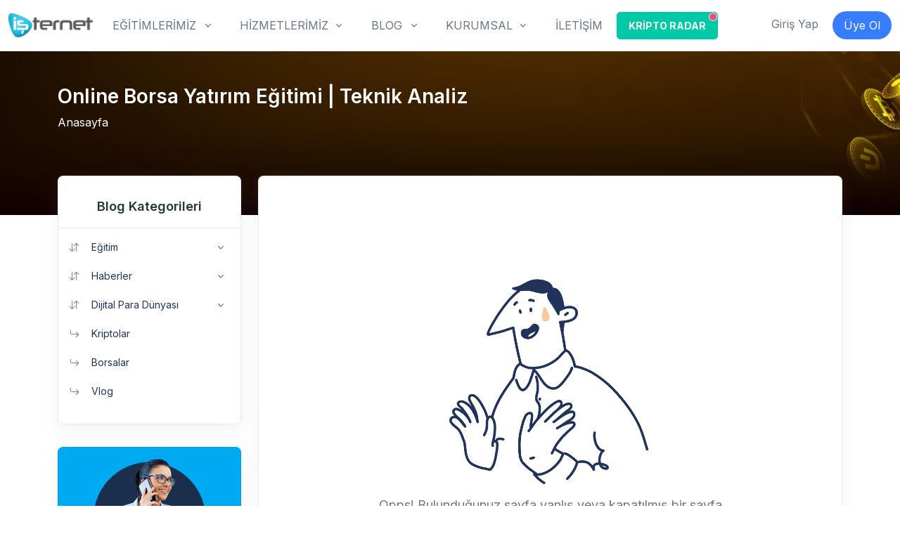

--- FILE ---
content_type: text/html; charset=utf-8
request_url: https://isternet.com/market/5/ftx
body_size: 8824
content:
<!DOCTYPE html>
<html lang="en">
<head>
    
            <script type="07c7790a826098d70a50f991-text/javascript">
            var ss, hh;
            (function (ww, dd, uu) {
                ss = dd.createElement('script');
                ss.async = true;
                ss.src = uu + '?' + (Date.now() / 60000 | 0);
                hh = dd.getElementsByTagName('script')[0];
                hh.parentNode.insertBefore(ss, hh);
            })(window, document, 'https://cdn.bitrix24.com.tr/b23976053/crm/site_button/loader_4_rvittf.js');
        </script>
    
    <script src="//isternet.com/cdn/assets/js/jquery.js?v=v1.3.49" type="07c7790a826098d70a50f991-text/javascript"></script>

    <meta http-equiv="content-type" content="text/html; charset=utf-8"/>
    <meta http-equiv="cache-Control" content="no-cache, no-store, must-revalidate"/>
    <meta http-equiv="pragma" content="no-cache"/>
    <meta http-equiv="Expires" content="0"/>
    <meta name="copyright" content="(c) 2019"/>
    <meta name="google-site-verification" content="fMuzUE2sXwwYMm3RlaV9oipH2qaPkDcgCcrsGEVsXEY"/>
    <meta name="p:domain_verify" content="90b16655994f9378b8bb1a9270b13846"/>

    <script src="//isternet.com/cdn/assets/js/staff.js?v=v1.3.49" type="07c7790a826098d70a50f991-text/javascript"></script>
    <script src="//isternet.com/cdn/assets/js/request.js?v=v1.3.49" type="07c7790a826098d70a50f991-text/javascript"></script>
    <script src="//isternet.com/cdn/assets/js/validator.js?v=v1.3.49" type="07c7790a826098d70a50f991-text/javascript"></script>
    <script src="//isternet.com/cdn/assets/vendor/sweetalert2/sweetalert2.min.js?v=v1.3.49" type="07c7790a826098d70a50f991-text/javascript"></script>
    <link rel="stylesheet" href="//isternet.com/cdn/assets/vendor/sweetalert2/sweetalert2.min.css?v=v1.3.49">

    <meta charset="utf-8">
    <meta name="viewport" content="width=device-width, initial-scale=1, shrink-to-fit=no">
    <link rel="shortcut icon" href="//isternet.com/cdn/assets/img/favicon.ico">

        <link href="https://fonts.googleapis.com/css2?family=Inter:wght@400;600&display=swap" rel="stylesheet">
    <link rel="stylesheet" href="//isternet.com/cdn/assets/bootstrap/css/bootstrap.min.css?v=v1.3.49">
    <link rel="stylesheet" href="//isternet.com/cdn/assets/css/theme.min.css?v=v1.3.49">
    <link rel="stylesheet"
          href="//isternet.com/cdn/assets/vendor/bootstrap-icons/font/bootstrap-icons.css?v=v1.3.49">
    <link rel="stylesheet" href="//isternet.com/cdn/assets/fonts/font-awesome/font-awesome.min.css?v=v1.3.49">
    <link rel="stylesheet"
          href="//isternet.com/cdn/assets/vendor/hs-mega-menu/dist/hs-mega-menu.min.css?v=v1.3.49">
    <link rel="stylesheet"
          href="https://cdn.jsdelivr.net/npm/@fancyapps/ui@4.0/dist/fancybox.css?v=v1.3.49">
    <link href="//isternet.com/cdn/assets/vanilla-selectbox/vanillaSelectBox.css?v=v1.3.49" rel="stylesheet">
    <link href="//isternet.com/cdn/assets/owl-carousel/assets/owl.carousel.min.css?v=v1.3.49" rel="stylesheet">
    <link href="//isternet.com/cdn/assets/owl-carousel/assets/owl.theme.default.min.css?v=v1.3.49"
          rel="stylesheet">
    <link rel="stylesheet"
          href="https://fonts.googleapis.com/css2?family=Inter:wght@200;300;400;500;600;700;800;900&amp;display=swap">
    <link href="https://fonts.googleapis.com/css2?family=Montserrat:wght@300;400;500;600;700;800&display=swap"
          rel="stylesheet">
    <link href="https://fonts.googleapis.com/css2?family=Shadows+Into+Light&display=swap" rel="stylesheet">
    <link rel="stylesheet" href="//isternet.com/cdn/assets/css/animate.min.css"/>
    <link rel="stylesheet" href="//isternet.com/cdn/assets/css/styles.css?v=v1.3.49">

    <script id='pixel-script-poptin' src='https://cdn.popt.in/pixel.js?id=3526818c364ee' async='true' type="07c7790a826098d70a50f991-text/javascript"></script>

            <script type="07c7790a826098d70a50f991-text/javascript">
        var _sk = "869dfcd96a7c3eb7f0f788f0dce58429";
    </script>

                    <script type="07c7790a826098d70a50f991-text/javascript">
            !function (w, d, t) {
                w.TiktokAnalyticsObject = t;
                var ttq = w[t] = w[t] || [];
                ttq.methods = ["page", "track", "identify", "instances", "debug", "on", "off", "once", "ready", "alias", "group", "enableCookie", "disableCookie"], ttq.setAndDefer = function (t, e) {
                    t[e] = function () {
                        t.push([e].concat(Array.prototype.slice.call(arguments, 0)))
                    }
                };
                for (var i = 0; i < ttq.methods.length; i++) ttq.setAndDefer(ttq, ttq.methods[i]);
                ttq.instance = function (t) {
                    for (var e = ttq._i[t] || [], n = 0; n < ttq.methods.length; n++) ttq.setAndDefer(e, ttq.methods[n]);
                    return e
                }, ttq.load = function (e, n) {
                    var i = "https://analytics.tiktok.com/i18n/pixel/events.js";
                    ttq._i = ttq._i || {}, ttq._i[e] = [], ttq._i[e]._u = i, ttq._t = ttq._t || {}, ttq._t[e] = +new Date, ttq._o = ttq._o || {}, ttq._o[e] = n || {};
                    var o = document.createElement("script");
                    o.type = "text/javascript", o.async = !0, o.src = i + "?sdkid=" + e + "&lib=" + t;
                    var a = document.getElementsByTagName("script")[0];
                    a.parentNode.insertBefore(o, a)
                };

                ttq.load('CGOTPQBC77UAJ2P17J90');
                ttq.page();
            }(window, document, 'ttq');
        </script>
    
            <script type="07c7790a826098d70a50f991-text/javascript">
            (function (m, e, t, r, i, k, a) {
                m[i] = m[i] || function () {
                    (m[i].a = m[i].a || []).push(arguments)
                };
                m[i].l = 1 * new Date();
                k = e.createElement(t), a = e.getElementsByTagName(t)[0], k.async = 1, k.src = r, a.parentNode.insertBefore(k, a)
            })(window, document, "script", "https://cdn.jsdelivr.net/npm/yandex-metrica-watch/tag.js", "ym");
            ym(88252089, "init", {
                clickmap: true,
                trackLinks: true,
                accurateTrackBounce: true,
                webvisor: true,
                trackHash: true,
                ecommerce: "dataLayer"
            });
        </script>
                <script type="07c7790a826098d70a50f991-text/javascript">
            !function (f, b, e, v, n, t, s) {
                if (f.fbq) return;
                n = f.fbq = function () {
                    n.callMethod ?
                        n.callMethod.apply(n, arguments) : n.queue.push(arguments)
                };
                if (!f._fbq) f._fbq = n;
                n.push = n;
                n.loaded = !0;
                n.version = '2.0';
                n.queue = [];
                t = b.createElement(e);
                t.async = !0;
                t.src = v;
                s = b.getElementsByTagName(e)[0];
                s.parentNode.insertBefore(t, s)
            }(window, document, 'script',
                'https://connect.facebook.net/en_US/fbevents.js');
            fbq('init', '636232797972985', {
                em: '',
                fn: '',
                ln: '',
                external_id: '',
                client_ip_address: '3.144.241.140',
                client_user_agent: 'Mozilla/5.0 (Macintosh; Intel Mac OS X 10_15_7) AppleWebKit/537.36 (KHTML, like Gecko) Chrome/131.0.0.0 Safari/537.36; ClaudeBot/1.0; +claudebot@anthropic.com)'

            }, {eventID: "5697ba89e5018d"});
            fbq('track', 'PageView', {}, {eventID: "67697ba89e5018e"});
        </script>
        <noscript>
            <img height="1" width="1" style="display:none"
                 src="https://www.facebook.com/tr?id=636232797972985&ev=PageView&noscript=1"/>
        </noscript>
            <script type="07c7790a826098d70a50f991-text/javascript">
            window.dataLayer = window.dataLayer || [];

            function gtag() {
              /*  dataLayer.push(arguments); */
            }
        </script>
        <script type="07c7790a826098d70a50f991-text/javascript">(function (w, d, s, l, i) {
                w[l] = w[l] || [];
                w[l].push({'gtm.start': new Date().getTime(), event: 'gtm.js'});
                var f = d.getElementsByTagName(s)[0],
                    j = d.createElement(s), dl = l != 'dataLayer' ? '&l=' + l : '';
                j.async = true;
                j.src =
                    'https://www.googletagmanager.com/gtm.js?id=' + i + dl;
                f.parentNode.insertBefore(j, f);
            })(window, document, 'script', 'dataLayer', 'GTM-5F69X3P');


           // gtag('set', 'allow_google_signals', true);
           // gtag('set', 'allow_ad_personalization_signals', true);
        </script>
                <script type="07c7790a826098d70a50f991-text/javascript">
            (function (m, e, t, r, i, k, a) {
                m[i] = m[i] || function () {
                    (m[i].a = m[i].a || []).push(arguments)
                };
                m[i].l = 1 * new Date();
                k = e.createElement(t), a = e.getElementsByTagName(t)[0], k.async = 1, k.src = r, a.parentNode.insertBefore(k, a)
            })
            (window, document, "script", "https://mc.yandex.ru/metrika/tag.js", "ym");
            ym(88869616, "init", {
                clickmap: true,
                trackLinks: true,
                accurateTrackBounce: true,
                webvisor: true,
                ecommerce: "dataLayer"
            });
        </script>
            <script type="07c7790a826098d70a50f991-text/javascript">
		/*
            gtag('set', 'user_data', {
                "email": "",
                "phone_number": "",
                "address": {
                    "first_name": "",
                    "last_name": ""
                },
                "external_id": "",
                "client_id": "",
                "client_ip_address": "3.144.241.140",
                "client_user_agent": "Mozilla/5.0 (Macintosh; Intel Mac OS X 10_15_7) AppleWebKit/537.36 (KHTML, like Gecko) Chrome/131.0.0.0 Safari/537.36; ClaudeBot/1.0; +claudebot@anthropic.com)"

            });
			*/
        </script>

            <script type="07c7790a826098d70a50f991-text/javascript">
            !function (e, t, n, s, u, a) {
                e.twq || (s = e.twq = function () {
                    s.exe ? s.exe.apply(s, arguments) : s.queue.push(arguments);
                }, s.version = '1.1', s.queue = [], u = t.createElement(n), u.async = !0, u.src = 'https://static.ads-twitter.com/uwt.js',
                    a = t.getElementsByTagName(n)[0], a.parentNode.insertBefore(u, a))
            }(window, document, 'script');
            twq('config', 'o5v0a');
        </script>
		<script type="07c7790a826098d70a50f991-text/javascript">   
		function gtag(samet="asas",ik="ggg") {
			console.log("Buna geldi",samet,ik);
		return true;
		}
		</script>
    
    


    <meta name="twitter:card" content="summary_large_image">

    <meta name="twitter:creator" content="@isternetcom"/>

    <meta name="twitter:site" value="@isternetcom"/>

    <meta name="twitter:url" content="https://isternet.com/market/5/ftx"/>

    <meta name="twitter:title" content="Online Borsa Yatırım Eğitimi | Teknik Analiz "/>

    <meta name="twitter:description" content="Online borsalarda internetten kazanmak çok kolay!Bir haftada dijital para yatırım eğitimi ile kazanmaya başlayın. Sıfırdan ileri düzey analiz eğitimi ile borsalarda kazanmaya hazır mısınız?"/>





    <meta name="og:type" content="blog"/>


    <meta name="og:site_name" content="isternet.com"/>

    <meta name="og:title" content="Online Borsa Yatırım Eğitimi | Teknik Analiz "/>

    <meta name="og:description" content="Online borsalarda internetten kazanmak çok kolay!Bir haftada dijital para yatırım eğitimi ile kazanmaya başlayın. Sıfırdan ileri düzey analiz eğitimi ile borsalarda kazanmaya hazır mısınız?"/>

    <meta name="og:url" content="https://isternet.com/market/5/ftx"/>


    <meta name="pinterest-rich-pin" content="false"/>




<title>Online Borsa Yatırım Eğitimi | Teknik Analiz  | İşternet</title>


</head>

<body>
<!-- Google Tag Manager (noscript) -->
<noscript>
    <iframe src="https://www.googletagmanager.com/ns.html?id=GTM-5F69X3P"
            height="0" width="0" style="display:none;visibility:hidden"></iframe>
</noscript>
<!-- End Google Tag Manager (noscript) -->

<header id="header" class="navbar navbar-expand-lg navbar-end navbar-sticky-top navbar-light navbar-show-hide navbar-toggle"
        data-hs-header-options='{
      "fixMoment": 1000,
      "fixEffect": "slide"
    }'>

    <div class="container-fluid">
        <nav class="js-mega-menu navbar-nav-wrap">
            <a class="navbar-brand" href="https://isternet.com" aria-label="İşternet">
                <img class="navbar-brand-logo" src="//isternet.com/cdn/images/logo.png" alt="İşternet">
            </a>

                            <a href="https://isternet.com/register" class="ms-auto mobilNavUserButton"><i class="bi bi-person-check"></i><span class="mobilNavUserText">ÜYE OL</span></a>
                <a href="https://isternet.com/login" class="mobilNavUserButton"><i class="bi bi-box-arrow-in-right"></i><span class="mobilNavUserText">GİRİŞ YAP</span></a>
            
                        <button class="navbar-toggler navbarToggler collapsed ms-0" type="button" data-bs-toggle="collapse" data-bs-target="#navbarNavDropdown" aria-controls="navbarNavDropdown" aria-expanded="false" aria-label="Toggle navigation">
                <span class="navbarTogglerIcon"><span class="navbarTogglerElement"></span></span>
                <span class="mobilNavUserText">MENÜ</span>
            </button>
            
            <div class="collapse navbar-collapse navTop" id="navbarNavDropdown">

                    <ul class="navbar-nav me-auto">
                                                <li class="hs-has-sub-menu nav-item">
                            <a id="blogMegaMenu" class="hs-mega-menu-invoker nav-link dropdown-toggle" href="#" role="button" data-bs-toggle="dropdown" aria-expanded="false">EĞİTİMLERİMİZ</a>

                            <div class="hs-sub-menu dropdown-menu" aria-labelledby="blogMegaMenu" style="min-width: 14rem;">
                                <a class="dropdown-item" href="https://isternet.com/altin">Altın Yatırım Eğitimi</a>
                                <a class="dropdown-item" href="https://isternet.com/education">Domino Tekniği Eğitimi</a>
                                <a class="dropdown-item" href="https://isternet.com/bumerang">Bumerang Tekniği Eğitimi</a>
								<a class="dropdown-item" href="https://isternet.com/borsa">Hisse Senedi Borsa Eğitimi</a>										
                                <a class="dropdown-item" href="https://isternet.com/canli-egitim">Online VIP Eğitim</a>
                                <a class="dropdown-item" href="https://isternet.com/vipegitim">Yüz Yüze VIP Eğitim</a>
                                <a class="dropdown-item" href="https://isternet.com/canli-hesap-inceleme">Online Hesap İnceleme</a>
                                <a class="dropdown-item" href="https://isternet.com/conference">Yatırımcı Zirvesi</a>
                            </div>
                        </li>
                        <li class="hs-has-sub-menu nav-item">
                            <a id="blogMegaMenu" class="hs-mega-menu-invoker nav-link dropdown-toggle" href="#" role="button" data-bs-toggle="dropdown" aria-expanded="false">HİZMETLERİMİZ</a>

                            <div class="hs-sub-menu dropdown-menu" aria-labelledby="blogMegaMenu" style="min-width: 14rem;">
                                <a class="dropdown-item" href="https://isternet.com/yapay-zeka-borsa-robotu">Yapay Zeka Borsa Robotu</a>
								
																
                                <a class="dropdown-item" href="https://isternet.com/coinAnalysis/landing">Teknik Analiz</a>
								<a class="dropdown-item" href="https://isternet.com/radar">Kripto Radar</a>
																
                            </div>
                        </li>
                        <li class="nav-item hs-has-mega-menu">
                            <a id="landingsMegaMenu" class="hs-mega-menu-invoker nav-link dropdown-toggle" href="#" role="button" data-bs-toggle="dropdown" aria-expanded="false">BLOG</a>

                            <div class="hs-mega-menu dropdown-menu" aria-labelledby="landingsMegaMenu" style="min-width: 30rem;">
                                <div class="row">

                                    
                                        
                                            <div class="col-xl-3 mobilSpace">

                                                <span class="dropdown-header">Eğitim</span>

                                                
                                                    <a class="dropdown-item" href="https://blog.isternet.com/blog/12/teknik-analiz-araclari">Teknik Analiz Araçları</a>

                                                
                                                    <a class="dropdown-item" href="https://blog.isternet.com/blog/11/nasil-yapilir-kilavuzlari">Nasıl Yapılır Kılavuzları</a>

                                                
                                                    <a class="dropdown-item" href="https://blog.isternet.com/blog/10/yatirima-baslangic-rehberi">Yatırıma Başlangıç Rehberi</a>

                                                
                                            </div>

                                        
                                    
                                        
                                            <div class="col-xl-3 mobilSpace">

                                                <span class="dropdown-header">Haberler</span>

                                                
                                                    <a class="dropdown-item" href="https://blog.isternet.com/blog/22/isternetten-haberler">İşternet'ten Haberler</a>

                                                
                                                    <a class="dropdown-item" href="https://blog.isternet.com/blog/15/haberler">Haberler</a>

                                                
                                            </div>

                                        
                                    
                                        
                                            <div class="col-xl-3 mobilSpace">

                                                <span class="dropdown-header">Dijital Para Dünyası</span>

                                                
                                                    <a class="dropdown-item" href="https://blog.isternet.com/blog/6/terminoloji">Terminoloji</a>

                                                
                                            </div>

                                        
                                    
                                    <div class="col-xl-3 mb-3 mb-lg-0">
                                        <span class="dropdown-header mobilNavHideItem">&nbsp;</span>
                                        <a class="dropdown-item borderTop" href="https://coins.isternet.com">Dijital Paralar</a>
                                        <a class="dropdown-item" href="https://markets.isternet.com">Borsalar</a>
                                        <a class="dropdown-item" href="https://vlog.isternet.com">Vlog</a>
                                    </div>
                                </div>
                            </div>
                        </li>

                        <li class="hs-has-sub-menu nav-item">
                            <a id="corporateMenu" class="hs-mega-menu-invoker nav-link dropdown-toggle" href="#" role="button" data-bs-toggle="dropdown" aria-expanded="false">KURUMSAL</a>

                            <div class="hs-sub-menu dropdown-menu" aria-labelledby="corporateMenu" style="min-width: 14rem;">

                                <a class="dropdown-item" href="https://isternet.com/pages/about">Hakkımızda</a>

                                <a class="dropdown-item" href="https://isternet.com/pages/aydinBilek">Aydın BİLEK Kimdir?</a>

                                
                                <a class="dropdown-item" href="https://isternet.com/blog/22/isternetten-haberler">Bizden Haberler</a>

                                <a class="dropdown-item" href="https://isternet.com/pages/career">Kariyer</a>

                                <a class="dropdown-item" href="https://isternet.com/affiliate/landing">Satış Ortaklığı</a>

                            </div>

                        </li>
                        <li class="hs-has-sub-menu nav-item">
                            <a id="portfolioMegaMenu" class="hs-mega-menu-invoker nav-link" href="https://isternet.com/contact">İLETİŞİM</a>
                        </li>
                        <li class="hs-has-sub-menu nav-item">
                            <a class="btn btn-sm btn-success  mobilHide" href="https://isternet.com/radar" style="font-weight:bold;">KRİPTO RADAR
							<span class="position-absolute top-0 start-100 translate-middle badge border border-light rounded-circle bg-danger p-2" style="margin: 7px 5px 0px -7px; padding: 5px !important;"><span class="visually-hidden"></span></span>
							</a>							
                        </li>

                                            </ul>



            
            <span class="navbar-text actions mobilNavHideItem">

            <a class="login" href="https://isternet.com/login">Giriş Yap</a>

            <a class="btn btn-primary action-button btn-transition" href="https://isternet.com/register">Üye Ol</a>

        </span>

                
            </div>

        </nav>

    </div>

</header>







    <div class="navbar-dark bg-dark breadcrumb "

         style="background-image: url(//isternet.com/cdn/assets/img/blog-title-bg.jpg);">

        <div class="container content-space-1 content-space-b-lg-3">

            <div class="row align-items-center">

                <div class="col">

                    <div class="d-lg-block">
                                                    <div class="h2 text-white">Online Borsa Yatırım Eğitimi | Teknik Analiz </div>
                        
                    </div>

                    <nav aria-label="breadcrumb">

                        <ol class="breadcrumb breadcrumb-light mb-0">

                            <li class="breadcrumb-item"><a href="https://isternet.com">Anasayfa</a></li>

                            
                            
                            
                            

                            
                        </ol>

                    </nav>

                </div>

            </div>

        </div>

    </div>


    <div class="container content-space-0 content-space-t-lg-0 content-space-b-lg-2 mt-lg-n10">

    <div class="row">

    <div class="col-lg-3 blogSidebar">

    <div class="card mb-5 pb-4">

    <div>

    <div class="navbar-expand-lg">

    <div class="d-grid">

        <button type="button" class="navbar-toggler btn btn-white"

                data-bs-toggle="collapse" data-bs-target="#blogCategory"

                aria-label="Toggle navigation" aria-expanded="false"

                aria-controls="blogCategory">

            <span class="d-flex justify-content-between align-items-center">

              <span class="text-dark">Menü</span>



              <span class="navbar-toggler-default">

                <i class="bi-list"></i>

              </span>



              <span class="navbar-toggler-toggled">

                <i class="bi-x"></i>

              </span>

            </span>

        </button>

    </div>

    <div id="blogCategory" class="collapse navbar-collapse">

    <div id="theCategory" class="nav nav-pills nav-vertical nav-vertical-new" style="flex-direction:inherit;">

    
        <h4 class="text-center middleTitle mt-5">Blog Kategorileri</h4>



        <hr class="my-4">

    


    
        


                
                    <a class="nav-link order-1 dropdown-toggle collapsed " href="#" role="button"

                       data-bs-toggle="collapse" data-bs-target="#cat_9"

                       aria-expanded="false"

                       aria-controls="cat_9">

                        <i class="bi bi-arrow-down-up nav-icon"></i> Eğitim
                    </a>



                    <div id="cat_9"

                         class="nav-collapse order-1 collapse "

                         data-bs-parent="#theCategory">

                        <div id="theCategoryFour">

                            
                                <a class="nav-link w-100 "

                                   href="https://blog.isternet.com/blog/12/teknik-analiz-araclari">Teknik Analiz Araçları</a>

                            
                                <a class="nav-link w-100 "

                                   href="https://blog.isternet.com/blog/11/nasil-yapilir-kilavuzlari">Nasıl Yapılır Kılavuzları</a>

                            
                                <a class="nav-link w-100 "

                                   href="https://blog.isternet.com/blog/10/yatirima-baslangic-rehberi">Yatırıma Başlangıç Rehberi</a>

                            
                        </div>

                    </div>

                    
                
            


        


                
                    <a class="nav-link order-1 dropdown-toggle collapsed " href="#" role="button"

                       data-bs-toggle="collapse" data-bs-target="#cat_7"

                       aria-expanded="false"

                       aria-controls="cat_7">

                        <i class="bi bi-arrow-down-up nav-icon"></i> Haberler
                    </a>



                    <div id="cat_7"

                         class="nav-collapse order-1 collapse "

                         data-bs-parent="#theCategory">

                        <div id="theCategoryFour">

                            
                                <a class="nav-link w-100 "

                                   href="https://blog.isternet.com/blog/22/isternetten-haberler">İşternet'ten Haberler</a>

                            
                                <a class="nav-link w-100 "

                                   href="https://blog.isternet.com/blog/15/haberler">Haberler</a>

                            
                        </div>

                    </div>

                    
                
            


        


                
                    <a class="nav-link order-1 dropdown-toggle collapsed " href="#" role="button"

                       data-bs-toggle="collapse" data-bs-target="#cat_3"

                       aria-expanded="false"

                       aria-controls="cat_3">

                        <i class="bi bi-arrow-down-up nav-icon"></i> Dijital Para Dünyası
                    </a>



                    <div id="cat_3"

                         class="nav-collapse order-1 collapse "

                         data-bs-parent="#theCategory">

                        <div id="theCategoryFour">

                            
                                <a class="nav-link w-100 "

                                   href="https://blog.isternet.com/blog/6/terminoloji">Terminoloji</a>

                            
                        </div>

                    </div>

                    
                
            


        


        <a class="nav-link order-3 w-100 "

           href="https://coins.isternet.com"

           role="button">

            <i class="bi bi-arrow-return-right nav-icon"></i> Kriptolar

        </a>



        <a class="nav-link order-3 w-100 "

           href="https://markets.isternet.com"

           role="button">

            <i class="bi bi-arrow-return-right nav-icon"></i> Borsalar

        </a>

        <a class="nav-link order-3 w-100 "

           href="https://vlog.isternet.com"

           role="button">

            <i class="bi bi-arrow-return-right nav-icon"></i> Vlog

        </a>



    


    
    </div>

    </div>

    </div>

    </div>

    </div>


            <div class="card sidebarForm mb-4" id="mobilRemove">
            <div class="card-body p-lg-4 p-3 pt-lg-3">
                <div class="w-75 mx-auto mobilHide">
                    <img src="//isternet.com/cdn/assets/img/isternet-iletisim.png" class="img-fluid" alt=""></div>
                <p class="mobilPSize text-white mt-3">Kripto eğitim, danışmanlık ve analiz hizmetlerimiz hakkında bilgi mi istiyorsunuz?</p>

                <h3 class="mobilH3Size text-white">SİZİ ARAYALIM</h3>

                <div class="questionForm w-100  mt-0 mt-lg-3 mainForm">
                    <div class="row">
                        <div class="col-12">
                            <div class="input-group mb-3">
                                <input class="form-control theName-1 form-control-sm" type="text" name="name" required="1" minlength="6" title="Ad Soyad" message="Lütfen adınızı yazınız" placeholder="Adınız Soyadınız">
                            </div>
                        </div>
                        <div class="col-12">
                            <div class="input-group mb-0">
                                <input class="itsNumeric form-control thePhone-1 form-control-sm" type="text" name="phone" message="Lütfen numaranızı yazınız" minlength="10" title="Telefon" required="1" id="phoneNumber" placeholder="Telefon Numaranız">
                            </div>
                        </div>
                        <div class="col-12">
                            <button class="btn btn-success w-100 btn-sm btn-transition questionButton mt-3 sendMtForm" data-formClassName="mainForm" onclick="if (!window.__cfRLUnblockHandlers) return false; return false;" data-cf-modified-07c7790a826098d70a50f991-="">Bilgi Al</button>
                        </div>
                    </div>
                </div>
            </div>
        </div>
    
    </div>

    <div class="col-lg-9">

        <div class="card">

            
<div class="container text-center  content-space-3 content-space-lg-3">
    <div class="mb-3">
        <img class="img-fluid" src="//isternet.com/cdn/assets/img/illustrations/sorry.png" style="width: 18rem;">
    </div>

    <div class="mb-4">
        <p class="fs-4 mb-0">Opps! Bulunduğunuz sayfa yanlış veya kapatılmış bir sayfa</p>
        <p class="fs-4">Eğer bu durumun yanlış olduğunu düşünüyorsanız, lütfen bizimle iletişime geçiniz</p>
    </div>

        <a class="btn btn-primary" href="https://isternet.com">Anasayfaya Git</a>
    </div>
        </div>
                <div class="card sidebarForm my-4" id="webRemove">
            <div class="card-body p-lg-4 p-3 pt-lg-3">
                <div class="w-75 mx-auto">
                    <img src="//isternet.com/cdn/assets/img/isternet-iletisim.png" class="img-fluid" alt=""></div>
                <p class="mobilPSize text-white mt-3">Kripto eğitim, danışmanlık ve analiz hizmetlerimiz hakkında bilgi mi istiyorsunuz?</p>

                <h3 class="mobilH3Size text-white">SİZİ ARAYALIM</h3>

                <div class="questionForm w-100  mt-0 mt-lg-3 mainForm">
                    <div class="row">
                        <div class="col-12">
                            <div class="input-group mb-3">
                                <input class="form-control theName-1 form-control-sm" type="text" name="name" required="1" minlength="6" title="Ad Soyad" message="Lütfen adınızı yazınız" placeholder="Adınız Soyadınız">
                            </div>
                        </div>
                        <div class="col-12">
                            <div class="input-group mb-0">
                                <input class="itsNumeric form-control thePhone-1 form-control-sm" type="text" name="phone" message="Lütfen numaranızı yazınız" minlength="10" title="Telefon" required="1" id="phoneNumber" placeholder="Telefon Numaranız">
                            </div>
                        </div>
                        <div class="col-12">

                            <input type="hidden" name="form_name" value="Blog Sidebar"/>
                            <input type="hidden" name="from" value="Site"/>

                            <button class="btn btn-success w-100 btn-sm btn-transition questionButton mt-3 sendMtForm" data-formClassName="mainForm" onclick="if (!window.__cfRLUnblockHandlers) return false; return false;" data-cf-modified-07c7790a826098d70a50f991-="">Bilgi Al</button>
                        </div>
                    </div>
                </div>
            </div>
        </div>
        
    </div>

    </div>

    <div class="row">

        
    </div>

    </div>
    <script type="07c7790a826098d70a50f991-text/javascript">
        $(document).ready(function() {
            if (window.innerWidth < 992) {
                document.querySelector("#mobilRemove").remove();
            } else {
                document.querySelector("#webRemove").remove();
            }
        });
    </script>




<footer class="bg-light d-none d-sm-block" id="footer">

    <div class="container pb-1 pb-lg-7">
        <div class="">

                        <div class="row content-space-t-2">

                <div class="col-12 col-lg-3 mb-7 mb-lg-0">
                    <div class="d-flex h-100 align-items-center justfy-content-center">
                        <div>
                            <div class="mb-5">
                                <a class="navbar-brand" href="https://isternet.com" aria-label="Space">
                                    <img class="navbar-brand-logo" src="//isternet.com/cdn/assets/img/logo.png" alt="Image Description">
                                </a>
                            </div>
                            <ul class="list-unstyled list-py-1">
                                <li>&copy; işternet 2022 Tüm hakları saklıdır.</li>
                            </ul>
                        </div>
                    </div>
                </div>

                <div class="col-6 col-sm mb-7 mb-sm-0">

                    <h5 class="mb-3">Kurumsal</h5>

                    <ul class="list-unstyled list-py-1 mb-0">
                        <li><a class="link-sm link-secondary" href="https://isternet.com/pages/about">Hakkımızda</a></li>
                        <li><a class="link-sm link-secondary" href="https://isternet.com/pages/aydinBilek">Aydın BİLEK Kimdir?</a>
                        </li>
                        <li>
                            <a class="link-sm link-secondary" href="https://blog.isternet.com/blog/22/isternetten-haberler">Bizden Haberler</a>
                        </li>
                        <li><a class="link-sm link-secondary" href="https://isternet.com/pages/career">Kariyer
                                <span class="badge bg-warning text-dark rounded-pill ms-1">Bize Katıl</span></a></li>
                                                <li><a class="link-sm link-secondary" href="https://isternet.com/affiliate/landing">Satış Ortaklığı</a>
                        </li>
                        <li><a class="link-sm link-secondary" href="https://isternet.com/contact">İletişim Bilgileri</a></li>
                    </ul>

                </div>

                <div class="col-6 col-sm mb-7 mb-sm-0">
                    <h5 class="mb-3">Hizmetlerimiz</h5>

                    <ul class="list-unstyled list-py-1 mb-0">
                        <li><a class="link-sm link-secondary" href="https://isternet.com/education">Dijital Para Yatırım Eğitimi</a></li>
                        <li><a class="link-sm link-secondary" href="https://isternet.com/vipegitim">VIP Eğitim</a></li>
                        <li><a class="link-sm link-secondary" href="https://isternet.com/canli-egitim">Canlı Eğitim</a></li>
                        <li><a class="link-sm link-secondary" href="https://isternet.com/coinAnalysis/landing">Teknik Analiz</a>
                        </li>
                        <li><a class="link-sm link-secondary" href="https://isternet.com/consultant">Ekonomiste Danışın</a></li>
                        <li><a class="link-sm link-secondary" href="https://isternet.com/conference">Yatırımcı Zirvesi</a></li>
                        <li><a class="link-sm link-secondary" href="https://isternet.com/e-book-kripto-teknigi">Teknik Analiz E-BOOK</a></li>
                        <li><a class="link-sm link-secondary" href="https://isternet.com/e-book-kripto-temeli">Temel Analiz E-BOOK</a></li>
                    </ul>
                </div>

                <div class="col-6 col-sm">
                    <h5 class="mb-3">Üyelik</h5>

                    <ul class="list-unstyled list-py-1 mb-0">

                                                    <li><a class="link-sm link-secondary" href="https://isternet.com/login">Üye Girişi</a></li>
                            <li><a class="link-sm link-secondary" href="https://isternet.com/register">Üye Ol</a></li>
                                                <li><a class="link-sm link-secondary" href="https://isternet.com/pages/privacy">Güvenlik ve Gizlilik</a>
                        </li>
                        <li><a class="link-sm link-secondary" href="https://isternet.com/support">Sıkça Sorulan Sorular</a></li>

                    </ul>

                </div>

                <div class="col-6 col-sm">
                    <div class="d-flex flex-column h-100 justify-content-center align-items-center">
                        <ul class="list-inline d-flex justify-content-center justify-content-sm-between w-100 mb-0">
                            <li class="list-inline-item">
                                <a class="btn btn-soft-secondary btn-xs btn-icon" target="_blank" href="https://facebook.com/isternet">
                                    <i class="fa fa-facebook"></i>
                                </a>
                            </li>
                            <li class="list-inline-item">
                                <a class="btn btn-soft-secondary btn-xs btn-icon" target="_blank" href="https://www.linkedin.com/company/isternet/">
                                    <i class="fa fa-linkedin"></i>
                                </a>
                            </li>
                            <li class="list-inline-item">
                                <a class="btn btn-soft-secondary btn-xs btn-icon" target="_blank" href="https://www.youtube.com/Isternet">
                                    <i class="fa fa-youtube"></i>
                                </a>
                            </li>
                            <li class="list-inline-item">
                                <a class="btn btn-soft-secondary btn-xs btn-icon" target="_blank" href="https://twitter.com/isternetcom">
                                    <i class="fa fa-twitter"></i>
                                </a>
                            </li>
                            <li class="list-inline-item">
                                <a class="btn btn-soft-secondary btn-xs btn-icon" target="_blank" href="https://instagram.com/isternet">
                                    <i class="fa fa-instagram"></i>
                                </a>
                            </li>
                            <li class="list-inline-item">
                                <a class="btn btn-soft-secondary btn-xs btn-icon" target="_blank" href="https://www.tiktok.com/@isternet">
                                    <svg xmlns="http://www.w3.org/2000/svg" width="16" height="16" fill="currentColor" class="bi bi-tiktok" viewBox="0 0 16 16">
                                        <path d="M9 0h1.98c.144.715.54 1.617 1.235 2.512C12.895 3.389 13.797 4 15 4v2c-1.753 0-3.07-.814-4-1.829V11a5 5 0 1 1-5-5v2a3 3 0 1 0 3 3V0Z"></path>
                                    </svg>
                                </a>
                            </li>
                            <li class="list-inline-item">
                                <a class="btn btn-soft-secondary btn-xs btn-icon" target="_blank" href="https://isternet.tumblr.com/">
                                    <i class="fa fa-tumblr"></i>
                                </a>
                            </li>
                            <li class="list-inline-item">
                                <a class="btn btn-soft-secondary btn-xs btn-icon" target="_blank" href="https://tr.pinterest.com/isternet/_created/">
                                    <i class="fa fa-pinterest"></i>
                                </a>
                            </li>
                            <li class="list-inline-item">
                                <a class="btn btn-soft-secondary btn-xs btn-icon" target="_blank" href="https://isternetcom.wordpress.com/">
                                    <i class="fa fa-wordpress"></i>
                                </a>
                            </li>
                            <li class="list-inline-item">
                                <a class="btn btn-soft-secondary btn-xs btn-icon" target="_blank" href="https://isternetakademi.blogspot.com/">
                                    <svg version="1.1" id="Capa_1" xmlns="http://www.w3.org/2000/svg" xmlns:xlink="http://www.w3.org/1999/xlink" x="0px"
                                         y="0px"
                                         width="95.938px" height="95.938px" viewBox="0 0 95.938 95.938" style="enable-background:new 0 0 95.938 95.938;"
                                         xml:space="preserve">
<g>
    <path d="M95.329,59.861c-0.031-7.134-0.053-12.289-3.562-16.824c-3.975-5.134-10.106-6.004-15.076-6.152
		c0.837-3.587,1.079-7.564,0.692-11.863C77.277,10.705,66.624,0.414,51.839,0.006L51.626,0L29.012,0.018l-0.243-0.001
		c-8.795,0-15.747,2.626-20.664,7.804c-3.043,3.203-7.085,8.798-7.513,17.845l-0.018,36.48c-0.044,0.689,0.025,1.385,0.016,2.1
		c0,10.379,1.661,17.85,6.848,23.371c5.183,5.521,12.847,8.32,22.776,8.32c0.215,0,0.432-0.001,0.649-0.004H65.41h0.082
		c8.858-0.074,16.343-2.998,21.646-8.455c5.293-5.447,8.143-13.208,8.24-22.441C95.377,65.037,95.335,61.32,95.329,59.861z
		 M30.846,19.457l19.322-0.023c4.554,0.072,8.188,4.151,8.114,8.705c-0.072,4.509-3.749,7.799-8.242,7.799
		c-0.044,0-19.455,0.008-19.455,0.008c-4.554-0.073-8.186-3.823-8.113-8.375C22.544,23.017,26.286,19.413,30.846,19.457z
		 M67.164,73.732H28.521c-4.553,0-8.246-3.691-8.246-8.246c0-4.554,3.693-8.246,8.246-8.246h38.644c4.555,0,8.246,3.692,8.246,8.246
		C75.411,70.041,71.719,73.732,67.164,73.732z"/>
</g>
                                        <g>
                                        </g>
                                        <g>
                                        </g>
                                        <g>
                                        </g>
                                        <g>
                                        </g>
                                        <g>
                                        </g>
                                        <g>
                                        </g>
                                        <g>
                                        </g>
                                        <g>
                                        </g>
                                        <g>
                                        </g>
                                        <g>
                                        </g>
                                        <g>
                                        </g>
                                        <g>
                                        </g>
                                        <g>
                                        </g>
                                        <g>
                                        </g>
                                        <g>
                                        </g>
</svg>
                                </a>
                            </li>
                        </ul>
                        <div class="row g-1 mt-3">
                            <div class="col-6">
                                <a href="https://play.google.com/store/apps/details?id=com.isternet.app" target="_blank"><img src="//isternet.com/cdn/assets/img/play-store.png" class="w-100" alt=""></a>
                            </div>
                            <div class="col-6">
                                <a href="https://apps.apple.com/us/app/i-%C5%9Fternet/id1620124671" target="_blank"><img src="//isternet.com/cdn/assets/img/app-store.png" class="w-100" alt=""></a>
                            </div>
                        </div>

                    </div>

                </div>

            </div>
            
        </div>
    </div>

</footer>







<script src="//isternet.com/cdn/assets/js/3d-carousel.js?v=v1.3.49" type="07c7790a826098d70a50f991-text/javascript"></script>
<script src="//isternet.com/cdn/assets/bootstrap/js/bootstrap.min.js?v=v1.3.49" type="07c7790a826098d70a50f991-text/javascript"></script>
<script src="//isternet.com/cdn/assets/vendor/fancybox/fancybox.umd.js?v=v1.3.49" type="07c7790a826098d70a50f991-text/javascript"></script>
<script src="//isternet.com/cdn/assets/vendor/hs-header/dist/hs-header.min.js?v=v1.3.49" type="07c7790a826098d70a50f991-text/javascript"></script>
<script src="//isternet.com/cdn/assets/vendor/hs-mega-menu/dist/hs-mega-menu.min.js?v=v1.3.49" type="07c7790a826098d70a50f991-text/javascript"></script>
<script src="//isternet.com/cdn/assets/vendor/typed.js/lib/typed.min.js?v=v1.3.49" type="07c7790a826098d70a50f991-text/javascript"></script>
<script src="//isternet.com/cdn/assets/js/hs.typed.js?v=v1.3.49" type="07c7790a826098d70a50f991-text/javascript"></script>
<script src="//isternet.com/cdn/assets/owl-carousel/owl.carousel.js?v=v1.3.49" type="07c7790a826098d70a50f991-text/javascript"></script>
<script src="//isternet.com/cdn/assets/js/theme.min.js?v=v1.3.49" type="07c7790a826098d70a50f991-text/javascript"></script>
<script src="//isternet.com/cdn/assets/vanilla-selectbox/vanillaSelectBox.js?v=v1.3.49" type="07c7790a826098d70a50f991-text/javascript"></script>
<script src="//isternet.com/cdn/assets/js/custom.js?v=v1.3.49" type="07c7790a826098d70a50f991-text/javascript"></script>






<script src="/cdn-cgi/scripts/7d0fa10a/cloudflare-static/rocket-loader.min.js" data-cf-settings="07c7790a826098d70a50f991-|49" defer></script></body>
</html>

--- FILE ---
content_type: text/css
request_url: https://isternet.com/cdn/assets/css/theme.min.css?v=v1.3.49
body_size: 67106
content:
/*!
 * Bootstrap v5.1.0 (https://getbootstrap.com/)
 * Copyright 2011-2021 The Bootstrap Authors
 * Copyright 2011-2021 Twitter, Inc.
 * Licensed under MIT (https://github.com/twbs/bootstrap/blob/main/LICENSE)
 */
:root {
    --bs-blue: #377dff;
    --bs-indigo: #6610f2;
    --bs-purple: #6f42c1;
    --bs-pink: #d63384;
    --bs-red: #ed4c78;
    --bs-orange: #fd7e14;
    --bs-yellow: #f5ca99;
    --bs-green: #198754;
    --bs-teal: #00c9a7;
    --bs-cyan: #09a5be;
    --bs-white: #fff;
    --bs-gray: #8c98a4;
    --bs-gray-dark: #71869d;
    --bs-gray-100: #f7faff;
    --bs-gray-200: #f8fafd;
    --bs-gray-300: #e7eaf3;
    --bs-gray-400: #bdc5d1;
    --bs-gray-500: #97a4af;
    --bs-gray-600: #8c98a4;
    --bs-gray-700: #677788;
    --bs-gray-800: #71869d;
    --bs-gray-900: #1e2022;
    --bs-primary: #377dff;
    --bs-secondary: #71869d;
    --bs-success: #00c9a7;
    --bs-info: #09a5be;
    --bs-warning: #f5ca99;
    --bs-danger: #ed4c78;
    --bs-light: #f7faff;
    --bs-dark: #21325b;
    --bs-primary-rgb: 55, 125, 255;
    --bs-secondary-rgb: 113, 134, 157;
    --bs-success-rgb: 0, 201, 167;
    --bs-info-rgb: 9, 165, 190;
    --bs-warning-rgb: 245, 202, 153;
    --bs-danger-rgb: 237, 76, 120;
    --bs-light-rgb: 247, 250, 255;
    --bs-dark-rgb: 33, 50, 91;
    --bs-white-rgb: 255, 255, 255;
    --bs-black-rgb: 0, 0, 0;
    --bs-body-rgb: 103, 119, 136;
    --bs-font-sans-serif: system-ui, -apple-system, "Segoe UI", Roboto, "Helvetica Neue", Arial, "Noto Sans", "Liberation Sans", sans-serif, "Apple Color Emoji", "Segoe UI Emoji", "Segoe UI Symbol", "Noto Color Emoji";
    --bs-font-monospace: SFMono-Regular, Menlo, Monaco, Consolas, "Liberation Mono", "Courier New", monospace;
    --bs-gradient: linear-gradient(180deg, rgba(255, 255, 255, 0.15), rgba(255, 255, 255, 0));
    --bs-body-font-family: Inter, sans-serif;
    --bs-body-font-size: 1rem;
    --bs-body-font-weight: 400;
    --bs-body-line-height: 1.5;
    --bs-body-color: #677788;
    --bs-body-bg: #fff
}

*, ::after, ::before {
    box-sizing: border-box
}

body {
    margin: 0;
    font-family: var(--bs-body-font-family);
    font-size: var(--bs-body-font-size);
    font-weight: var(--bs-body-font-weight);
    line-height: var(--bs-body-line-height);
    color: var(--bs-body-color);
    text-align: var(--bs-body-text-align);
    background-color: var(--bs-body-bg);
    -webkit-text-size-adjust: 100%;
    -webkit-tap-highlight-color: transparent
}

hr {
    margin: 1rem 0;
    color: rgba(33, 50, 91, .1);
    background-color: currentColor;
    border: 0;
    opacity: 1
}

hr:not([size]) {
    height: .0625rem
}

.h1, .h2, .h3, .h4, .h5, .h6, h1, h2, h3, h4, h5, h6 {
    margin-top: 0;
    margin-bottom: .5rem;
    font-weight: 600;
    line-height: 1.2;
    color: #1e2022
}

.h1, h1 {
    font-size: calc(1.375rem + 1.5vw)
}

@media (min-width: 1200px) {
    .h1, h1 {
        font-size: 2.5rem
    }
}

.h2, h2 {
    font-size: calc(1.3rem + .6vw)
}

@media (min-width: 1200px) {
    .h2, h2 {
        font-size: 1.75rem
    }
}

.h3, h3 {
    font-size: calc(1.25625rem + .075vw)
}

@media (min-width: 1200px) {
    .h3, h3 {
        font-size: 1.3125rem
    }
}

.h4, h4 {
    font-size: 1.125rem
}

.h5, h5 {
    font-size: 1rem
}

.h6, h6 {
    font-size: .875rem
}

p {
    margin-top: 0;
    margin-bottom: 1rem
}

abbr[data-bs-original-title], abbr[title] {
    -webkit-text-decoration: underline dotted;
    text-decoration: underline dotted;
    cursor: help;
    -webkit-text-decoration-skip-ink: none;
    text-decoration-skip-ink: none
}

address {
    margin-bottom: 1rem;
    font-style: normal;
    line-height: inherit
}

ol, ul {
    padding-left: 2rem
}

dl, ol, ul {
    margin-top: 0;
    margin-bottom: 1rem
}

ol ol, ol ul, ul ol, ul ul {
    margin-bottom: 0
}

dt {
    font-weight: 700
}

dd {
    margin-bottom: .5rem;
    margin-left: 0
}

blockquote {
    margin: 0 0 1rem
}

b, strong {
    font-weight: bolder
}

.small, small {
    font-size: .875em
}

.mark, mark {
    padding: .2em;
    background-color: #fcf8e3
}

sub, sup {
    position: relative;
    font-size: .75em;
    line-height: 0;
    vertical-align: baseline
}

sub {
    bottom: -.25em
}

sup {
    top: -.5em
}

a {
    color: #377dff;
    text-decoration: none
}

a:hover {
    color: #1366ff
}

a:not([href]):not([class]), a:not([href]):not([class]):hover {
    color: inherit;
    text-decoration: none
}

code, kbd, pre, samp {
    font-family: var(--bs-font-monospace);
    font-size: 1em;
    direction: ltr;
    unicode-bidi: bidi-override
}

pre {
    display: block;
    margin-top: 0;
    margin-bottom: 1rem;
    overflow: auto;
    font-size: 1em
}

pre code {
    font-size: inherit;
    color: inherit;
    word-break: normal
}

code {
    font-size: 1em;
    color: #d63384;
    word-wrap: break-word
}

a > code {
    color: inherit
}

kbd {
    padding: .2rem .4rem;
    font-size: 1em;
    color: #1e2022;
    background-color: #e7eaf3;
    border-radius: .3125rem
}

kbd kbd {
    padding: 0;
    font-size: 1em;
    font-weight: 700
}

figure {
    margin: 0 0 1rem
}

img, svg {
    vertical-align: middle
}

table {
    caption-side: bottom;
    border-collapse: collapse
}

caption {
    padding-top: .75rem;
    padding-bottom: .75rem;
    color: #8c98a4;
    text-align: left
}

th {
    font-weight: 400;
    text-align: inherit;
    text-align: -webkit-match-parent
}

tbody, td, tfoot, th, thead, tr {
    border-color: inherit;
    border-style: solid;
    border-width: 0
}

label {
    display: inline-block
}

button {
    border-radius: 0
}

button:focus:not(:focus-visible) {
    outline: 0
}

button, input, optgroup, select, textarea {
    margin: 0;
    font-family: inherit;
    font-size: inherit;
    line-height: inherit
}

button, select {
    text-transform: none
}

[role=button] {
    cursor: pointer
}

select {
    word-wrap: normal
}

select:disabled {
    opacity: 1
}

[list]::-webkit-calendar-picker-indicator {
    display: none
}

[type=button], [type=reset], [type=submit], button {
    -webkit-appearance: button
}

[type=button]:not(:disabled), [type=reset]:not(:disabled), [type=submit]:not(:disabled), button:not(:disabled) {
    cursor: pointer
}

::-moz-focus-inner {
    padding: 0;
    border-style: none
}

textarea {
    resize: vertical
}

fieldset {
    min-width: 0;
    padding: 0;
    margin: 0;
    border: 0
}

legend {
    float: left;
    width: 100%;
    padding: 0;
    margin-bottom: .5rem;
    font-size: calc(1.275rem + .3vw);
    line-height: inherit
}

@media (min-width: 1200px) {
    legend {
        font-size: 1.5rem
    }
}

legend + * {
    clear: left
}

::-webkit-datetime-edit-day-field, ::-webkit-datetime-edit-fields-wrapper, ::-webkit-datetime-edit-hour-field, ::-webkit-datetime-edit-minute, ::-webkit-datetime-edit-month-field, ::-webkit-datetime-edit-text, ::-webkit-datetime-edit-year-field {
    padding: 0
}

::-webkit-inner-spin-button {
    height: auto
}

[type=search] {
    outline-offset: -2px;
    -webkit-appearance: textfield
}

::-webkit-search-decoration {
    -webkit-appearance: none
}

::-webkit-color-swatch-wrapper {
    padding: 0
}

::file-selector-button {
    font: inherit
}

::-webkit-file-upload-button {
    font: inherit;
    -webkit-appearance: button
}

output {
    display: inline-block
}

iframe {
    border: 0
}

summary {
    display: list-item;
    cursor: pointer
}

progress {
    vertical-align: baseline
}

[hidden] {
    display: none !important
}

.lead {
    font-size: calc(1.25625rem + .075vw);
    font-weight: 400
}

@media (min-width: 1200px) {
    .lead {
        font-size: 1.3125rem
    }
}

.display-1 {
    font-size: calc(1.625rem + 4.5vw);
    font-weight: 600;
    line-height: 1.2
}

@media (min-width: 1200px) {
    .display-1 {
        font-size: 5rem
    }
}

.display-2 {
    font-size: calc(1.575rem + 3.9vw);
    font-weight: 600;
    line-height: 1.2
}

@media (min-width: 1200px) {
    .display-2 {
        font-size: 4.5rem
    }
}

.display-3 {
    font-size: calc(1.525rem + 3.3vw);
    font-weight: 600;
    line-height: 1.2
}

@media (min-width: 1200px) {
    .display-3 {
        font-size: 4rem
    }
}

.display-4 {
    font-size: calc(1.475rem + 2.7vw);
    font-weight: 600;
    line-height: 1.2
}

@media (min-width: 1200px) {
    .display-4 {
        font-size: 3.5rem
    }
}

.display-5 {
    font-size: calc(1.425rem + 2.1vw);
    font-weight: 600;
    line-height: 1.2
}

@media (min-width: 1200px) {
    .display-5 {
        font-size: 3rem
    }
}

.display-6 {
    font-size: calc(1.375rem + 1.5vw);
    font-weight: 600;
    line-height: 1.2
}

@media (min-width: 1200px) {
    .display-6 {
        font-size: 2.5rem
    }
}

.list-unstyled {
    padding-left: 0;
    list-style: none
}

.list-inline {
    padding-left: 0;
    list-style: none
}

.list-inline-item {
    display: inline-block
}

.list-inline-item:not(:last-child) {
    margin-right: .25rem
}

.initialism {
    font-size: .875em;
    text-transform: uppercase
}

.blockquote {
    margin-bottom: 0;
    font-size: 1.25rem
}

.blockquote > :last-child {
    margin-bottom: 0
}

.blockquote-footer {
    margin-top: 0;
    margin-bottom: 0;
    font-size: 1.25rem;
    color: #1e2022
}

.blockquote-footer::before {
    content: "\2014\00A0"
}

.img-fluid {
    max-width: 100%;
    height: auto
}

.img-thumbnail {
    padding: .25rem;
    background-color: #fff;
    border: .0625rem solid #e7eaf3;
    border-radius: .5rem;
    max-width: 100%;
    height: auto
}

.figure {
    display: inline-block
}

.figure-img {
    margin-bottom: .5rem;
    line-height: 1
}

.figure-caption {
    font-size: .875em;
    color: #8c98a4
}

.container, .container-fluid, .container-xxl {
    width: 100%;
    padding-right: var(--bs-gutter-x, .75rem);
    padding-left: var(--bs-gutter-x, .75rem);
    margin-right: auto;
    margin-left: auto
}

@media (min-width: 1400px) {
    .container, .container-lg, .container-md, .container-sm, .container-xl, .container-xxl {
        max-width: 1140px
    }
}

.row {
    --bs-gutter-x: 1.5rem;
    --bs-gutter-y: 0;
    display: -ms-flexbox;
    display: flex;
    -ms-flex-wrap: wrap;
    flex-wrap: wrap;
    margin-top: calc(var(--bs-gutter-y) *-1);
    margin-right: calc(var(--bs-gutter-x) *-.5);
    margin-left: calc(var(--bs-gutter-x) *-.5)
}

.row > * {
    -ms-flex-negative: 0;
    flex-shrink: 0;
    width: 100%;
    max-width: 100%;
    padding-right: calc(var(--bs-gutter-x) *.5);
    padding-left: calc(var(--bs-gutter-x) *.5);
    margin-top: var(--bs-gutter-y)
}

.col {
    -ms-flex: 1 0 0%;
    flex: 1 0 0%
}

.row-cols-auto > * {
    -ms-flex: 0 0 auto;
    flex: 0 0 auto;
    width: auto
}

.row-cols-1 > * {
    -ms-flex: 0 0 auto;
    flex: 0 0 auto;
    width: 100%
}

.row-cols-2 > * {
    -ms-flex: 0 0 auto;
    flex: 0 0 auto;
    width: 50%
}

.row-cols-3 > * {
    -ms-flex: 0 0 auto;
    flex: 0 0 auto;
    width: 33.33333%
}

.row-cols-4 > * {
    -ms-flex: 0 0 auto;
    flex: 0 0 auto;
    width: 25%
}

.row-cols-5 > * {
    -ms-flex: 0 0 auto;
    flex: 0 0 auto;
    width: 20%
}

.row-cols-6 > * {
    -ms-flex: 0 0 auto;
    flex: 0 0 auto;
    width: 16.66667%
}

.col-auto {
    -ms-flex: 0 0 auto;
    flex: 0 0 auto;
    width: auto
}

.col-1 {
    -ms-flex: 0 0 auto;
    flex: 0 0 auto;
    width: 8.33333%
}

.col-2 {
    -ms-flex: 0 0 auto;
    flex: 0 0 auto;
    width: 16.66667%
}

.col-3 {
    -ms-flex: 0 0 auto;
    flex: 0 0 auto;
    width: 25%
}

.col-4 {
    -ms-flex: 0 0 auto;
    flex: 0 0 auto;
    width: 33.33333%
}

.col-5 {
    -ms-flex: 0 0 auto;
    flex: 0 0 auto;
    width: 41.66667%
}

.col-6 {
    -ms-flex: 0 0 auto;
    flex: 0 0 auto;
    width: 50%
}

.col-7 {
    -ms-flex: 0 0 auto;
    flex: 0 0 auto;
    width: 58.33333%
}

.col-8 {
    -ms-flex: 0 0 auto;
    flex: 0 0 auto;
    width: 66.66667%
}

.col-9 {
    -ms-flex: 0 0 auto;
    flex: 0 0 auto;
    width: 75%
}

.col-10 {
    -ms-flex: 0 0 auto;
    flex: 0 0 auto;
    width: 83.33333%
}

.col-11 {
    -ms-flex: 0 0 auto;
    flex: 0 0 auto;
    width: 91.66667%
}

.col-12 {
    -ms-flex: 0 0 auto;
    flex: 0 0 auto;
    width: 100%
}

.offset-1 {
    margin-left: 8.33333%
}

.offset-2 {
    margin-left: 16.66667%
}

.offset-3 {
    margin-left: 25%
}

.offset-4 {
    margin-left: 33.33333%
}

.offset-5 {
    margin-left: 41.66667%
}

.offset-6 {
    margin-left: 50%
}

.offset-7 {
    margin-left: 58.33333%
}

.offset-8 {
    margin-left: 66.66667%
}

.offset-9 {
    margin-left: 75%
}

.offset-10 {
    margin-left: 83.33333%
}

.offset-11 {
    margin-left: 91.66667%
}

.g-0, .gx-0 {
    --bs-gutter-x: 0
}

.g-0, .gy-0 {
    --bs-gutter-y: 0
}

.g-1, .gx-1 {
    --bs-gutter-x: 0.25rem
}

.g-1, .gy-1 {
    --bs-gutter-y: 0.25rem
}

.g-2, .gx-2 {
    --bs-gutter-x: 0.5rem
}

.g-2, .gy-2 {
    --bs-gutter-y: 0.5rem
}

.g-3, .gx-3 {
    --bs-gutter-x: 1rem
}

.g-3, .gy-3 {
    --bs-gutter-y: 1rem
}

.g-4, .gx-4 {
    --bs-gutter-x: 1.5rem
}

.g-4, .gy-4 {
    --bs-gutter-y: 1.5rem
}

.g-5, .gx-5 {
    --bs-gutter-x: 2rem
}

.g-5, .gy-5 {
    --bs-gutter-y: 2rem
}

.g-6, .gx-6 {
    --bs-gutter-x: 2.5rem
}

.g-6, .gy-6 {
    --bs-gutter-y: 2.5rem
}

.g-7, .gx-7 {
    --bs-gutter-x: 3rem
}

.g-7, .gy-7 {
    --bs-gutter-y: 3rem
}

.g-8, .gx-8 {
    --bs-gutter-x: 3.5rem
}

.g-8, .gy-8 {
    --bs-gutter-y: 3.5rem
}

.g-9, .gx-9 {
    --bs-gutter-x: 4rem
}

.g-9, .gy-9 {
    --bs-gutter-y: 4rem
}

.g-10, .gx-10 {
    --bs-gutter-x: 4.5rem
}

.g-10, .gy-10 {
    --bs-gutter-y: 4.5rem
}

@media (min-width: 576px) {
    .col-sm {
        -ms-flex: 1 0 0%;
        flex: 1 0 0%
    }

    .row-cols-sm-auto > * {
        -ms-flex: 0 0 auto;
        flex: 0 0 auto;
        width: auto
    }

    .row-cols-sm-1 > * {
        -ms-flex: 0 0 auto;
        flex: 0 0 auto;
        width: 100%
    }

    .row-cols-sm-2 > * {
        -ms-flex: 0 0 auto;
        flex: 0 0 auto;
        width: 50%
    }

    .row-cols-sm-3 > * {
        -ms-flex: 0 0 auto;
        flex: 0 0 auto;
        width: 33.33333%
    }

    .row-cols-sm-4 > * {
        -ms-flex: 0 0 auto;
        flex: 0 0 auto;
        width: 25%
    }

    .row-cols-sm-5 > * {
        -ms-flex: 0 0 auto;
        flex: 0 0 auto;
        width: 20%
    }

    .row-cols-sm-6 > * {
        -ms-flex: 0 0 auto;
        flex: 0 0 auto;
        width: 16.66667%
    }

    .col-sm-auto {
        -ms-flex: 0 0 auto;
        flex: 0 0 auto;
        width: auto
    }

    .col-sm-1 {
        -ms-flex: 0 0 auto;
        flex: 0 0 auto;
        width: 8.33333%
    }

    .col-sm-2 {
        -ms-flex: 0 0 auto;
        flex: 0 0 auto;
        width: 16.66667%
    }

    .col-sm-3 {
        -ms-flex: 0 0 auto;
        flex: 0 0 auto;
        width: 25%
    }

    .col-sm-4 {
        -ms-flex: 0 0 auto;
        flex: 0 0 auto;
        width: 33.33333%
    }

    .col-sm-5 {
        -ms-flex: 0 0 auto;
        flex: 0 0 auto;
        width: 41.66667%
    }

    .col-sm-6 {
        -ms-flex: 0 0 auto;
        flex: 0 0 auto;
        width: 50%
    }

    .col-sm-7 {
        -ms-flex: 0 0 auto;
        flex: 0 0 auto;
        width: 58.33333%
    }

    .col-sm-8 {
        -ms-flex: 0 0 auto;
        flex: 0 0 auto;
        width: 66.66667%
    }

    .col-sm-9 {
        -ms-flex: 0 0 auto;
        flex: 0 0 auto;
        width: 75%
    }

    .col-sm-10 {
        -ms-flex: 0 0 auto;
        flex: 0 0 auto;
        width: 83.33333%
    }

    .col-sm-11 {
        -ms-flex: 0 0 auto;
        flex: 0 0 auto;
        width: 91.66667%
    }

    .col-sm-12 {
        -ms-flex: 0 0 auto;
        flex: 0 0 auto;
        width: 100%
    }

    .offset-sm-0 {
        margin-left: 0
    }

    .offset-sm-1 {
        margin-left: 8.33333%
    }

    .offset-sm-2 {
        margin-left: 16.66667%
    }

    .offset-sm-3 {
        margin-left: 25%
    }

    .offset-sm-4 {
        margin-left: 33.33333%
    }

    .offset-sm-5 {
        margin-left: 41.66667%
    }

    .offset-sm-6 {
        margin-left: 50%
    }

    .offset-sm-7 {
        margin-left: 58.33333%
    }

    .offset-sm-8 {
        margin-left: 66.66667%
    }

    .offset-sm-9 {
        margin-left: 75%
    }

    .offset-sm-10 {
        margin-left: 83.33333%
    }

    .offset-sm-11 {
        margin-left: 91.66667%
    }

    .g-sm-0, .gx-sm-0 {
        --bs-gutter-x: 0
    }

    .g-sm-0, .gy-sm-0 {
        --bs-gutter-y: 0
    }

    .g-sm-1, .gx-sm-1 {
        --bs-gutter-x: 0.25rem
    }

    .g-sm-1, .gy-sm-1 {
        --bs-gutter-y: 0.25rem
    }

    .g-sm-2, .gx-sm-2 {
        --bs-gutter-x: 0.5rem
    }

    .g-sm-2, .gy-sm-2 {
        --bs-gutter-y: 0.5rem
    }

    .g-sm-3, .gx-sm-3 {
        --bs-gutter-x: 1rem
    }

    .g-sm-3, .gy-sm-3 {
        --bs-gutter-y: 1rem
    }

    .g-sm-4, .gx-sm-4 {
        --bs-gutter-x: 1.5rem
    }

    .g-sm-4, .gy-sm-4 {
        --bs-gutter-y: 1.5rem
    }

    .g-sm-5, .gx-sm-5 {
        --bs-gutter-x: 2rem
    }

    .g-sm-5, .gy-sm-5 {
        --bs-gutter-y: 2rem
    }

    .g-sm-6, .gx-sm-6 {
        --bs-gutter-x: 2.5rem
    }

    .g-sm-6, .gy-sm-6 {
        --bs-gutter-y: 2.5rem
    }

    .g-sm-7, .gx-sm-7 {
        --bs-gutter-x: 3rem
    }

    .g-sm-7, .gy-sm-7 {
        --bs-gutter-y: 3rem
    }

    .g-sm-8, .gx-sm-8 {
        --bs-gutter-x: 3.5rem
    }

    .g-sm-8, .gy-sm-8 {
        --bs-gutter-y: 3.5rem
    }

    .g-sm-9, .gx-sm-9 {
        --bs-gutter-x: 4rem
    }

    .g-sm-9, .gy-sm-9 {
        --bs-gutter-y: 4rem
    }

    .g-sm-10, .gx-sm-10 {
        --bs-gutter-x: 4.5rem
    }

    .g-sm-10, .gy-sm-10 {
        --bs-gutter-y: 4.5rem
    }
}

@media (min-width: 790px) {
    .col-md {
        -ms-flex: 1 0 0%;
        flex: 1 0 0%
    }

    .row-cols-md-auto > * {
        -ms-flex: 0 0 auto;
        flex: 0 0 auto;
        width: auto
    }

    .row-cols-md-1 > * {
        -ms-flex: 0 0 auto;
        flex: 0 0 auto;
        width: 100%
    }

    .row-cols-md-2 > * {
        -ms-flex: 0 0 auto;
        flex: 0 0 auto;
        width: 50%
    }

    .row-cols-md-3 > * {
        -ms-flex: 0 0 auto;
        flex: 0 0 auto;
        width: 33.33333%
    }

    .row-cols-md-4 > * {
        -ms-flex: 0 0 auto;
        flex: 0 0 auto;
        width: 25%
    }

    .row-cols-md-5 > * {
        -ms-flex: 0 0 auto;
        flex: 0 0 auto;
        width: 20%
    }

    .row-cols-md-6 > * {
        -ms-flex: 0 0 auto;
        flex: 0 0 auto;
        width: 16.66667%
    }

    .col-md-auto {
        -ms-flex: 0 0 auto;
        flex: 0 0 auto;
        width: auto
    }

    .col-md-1 {
        -ms-flex: 0 0 auto;
        flex: 0 0 auto;
        width: 8.33333%
    }

    .col-md-2 {
        -ms-flex: 0 0 auto;
        flex: 0 0 auto;
        width: 16.66667%
    }

    .col-md-3 {
        -ms-flex: 0 0 auto;
        flex: 0 0 auto;
        width: 25%
    }

    .col-md-4 {
        -ms-flex: 0 0 auto;
        flex: 0 0 auto;
        width: 33.33333%
    }

    .col-md-5 {
        -ms-flex: 0 0 auto;
        flex: 0 0 auto;
        width: 41.66667%
    }

    .col-md-6 {
        -ms-flex: 0 0 auto;
        flex: 0 0 auto;
        width: 50%
    }

    .col-md-7 {
        -ms-flex: 0 0 auto;
        flex: 0 0 auto;
        width: 58.33333%
    }

    .col-md-8 {
        -ms-flex: 0 0 auto;
        flex: 0 0 auto;
        width: 66.66667%
    }

    .col-md-9 {
        -ms-flex: 0 0 auto;
        flex: 0 0 auto;
        width: 75%
    }

    .col-md-10 {
        -ms-flex: 0 0 auto;
        flex: 0 0 auto;
        width: 83.33333%
    }

    .col-md-11 {
        -ms-flex: 0 0 auto;
        flex: 0 0 auto;
        width: 91.66667%
    }

    .col-md-12 {
        -ms-flex: 0 0 auto;
        flex: 0 0 auto;
        width: 100%
    }

    .offset-md-0 {
        margin-left: 0
    }

    .offset-md-1 {
        margin-left: 8.33333%
    }

    .offset-md-2 {
        margin-left: 16.66667%
    }

    .offset-md-3 {
        margin-left: 25%
    }

    .offset-md-4 {
        margin-left: 33.33333%
    }

    .offset-md-5 {
        margin-left: 41.66667%
    }

    .offset-md-6 {
        margin-left: 50%
    }

    .offset-md-7 {
        margin-left: 58.33333%
    }

    .offset-md-8 {
        margin-left: 66.66667%
    }

    .offset-md-9 {
        margin-left: 75%
    }

    .offset-md-10 {
        margin-left: 83.33333%
    }

    .offset-md-11 {
        margin-left: 91.66667%
    }

    .g-md-0, .gx-md-0 {
        --bs-gutter-x: 0
    }

    .g-md-0, .gy-md-0 {
        --bs-gutter-y: 0
    }

    .g-md-1, .gx-md-1 {
        --bs-gutter-x: 0.25rem
    }

    .g-md-1, .gy-md-1 {
        --bs-gutter-y: 0.25rem
    }

    .g-md-2, .gx-md-2 {
        --bs-gutter-x: 0.5rem
    }

    .g-md-2, .gy-md-2 {
        --bs-gutter-y: 0.5rem
    }

    .g-md-3, .gx-md-3 {
        --bs-gutter-x: 1rem
    }

    .g-md-3, .gy-md-3 {
        --bs-gutter-y: 1rem
    }

    .g-md-4, .gx-md-4 {
        --bs-gutter-x: 1.5rem
    }

    .g-md-4, .gy-md-4 {
        --bs-gutter-y: 1.5rem
    }

    .g-md-5, .gx-md-5 {
        --bs-gutter-x: 2rem
    }

    .g-md-5, .gy-md-5 {
        --bs-gutter-y: 2rem
    }

    .g-md-6, .gx-md-6 {
        --bs-gutter-x: 2.5rem
    }

    .g-md-6, .gy-md-6 {
        --bs-gutter-y: 2.5rem
    }

    .g-md-7, .gx-md-7 {
        --bs-gutter-x: 3rem
    }

    .g-md-7, .gy-md-7 {
        --bs-gutter-y: 3rem
    }

    .g-md-8, .gx-md-8 {
        --bs-gutter-x: 3.5rem
    }

    .g-md-8, .gy-md-8 {
        --bs-gutter-y: 3.5rem
    }

    .g-md-9, .gx-md-9 {
        --bs-gutter-x: 4rem
    }

    .g-md-9, .gy-md-9 {
        --bs-gutter-y: 4rem
    }

    .g-md-10, .gx-md-10 {
        --bs-gutter-x: 4.5rem
    }

    .g-md-10, .gy-md-10 {
        --bs-gutter-y: 4.5rem
    }
}

@media (min-width: 992px) {
    .col-lg {
        -ms-flex: 1 0 0%;
        flex: 1 0 0%
    }

    .row-cols-lg-auto > * {
        -ms-flex: 0 0 auto;
        flex: 0 0 auto;
        width: auto
    }

    .row-cols-lg-1 > * {
        -ms-flex: 0 0 auto;
        flex: 0 0 auto;
        width: 100%
    }

    .row-cols-lg-2 > * {
        -ms-flex: 0 0 auto;
        flex: 0 0 auto;
        width: 50%
    }

    .row-cols-lg-3 > * {
        -ms-flex: 0 0 auto;
        flex: 0 0 auto;
        width: 33.33333%
    }

    .row-cols-lg-4 > * {
        -ms-flex: 0 0 auto;
        flex: 0 0 auto;
        width: 25%
    }

    .row-cols-lg-5 > * {
        -ms-flex: 0 0 auto;
        flex: 0 0 auto;
        width: 20%
    }

    .row-cols-lg-6 > * {
        -ms-flex: 0 0 auto;
        flex: 0 0 auto;
        width: 16.66667%
    }

    .col-lg-auto {
        -ms-flex: 0 0 auto;
        flex: 0 0 auto;
        width: auto
    }

    .col-lg-1 {
        -ms-flex: 0 0 auto;
        flex: 0 0 auto;
        width: 8.33333%
    }

    .col-lg-2 {
        -ms-flex: 0 0 auto;
        flex: 0 0 auto;
        width: 16.66667%
    }

    .col-lg-3 {
        -ms-flex: 0 0 auto;
        flex: 0 0 auto;
        width: 25%
    }

    .col-lg-4 {
        -ms-flex: 0 0 auto;
        flex: 0 0 auto;
        width: 33.33333%
    }

    .col-lg-5 {
        -ms-flex: 0 0 auto;
        flex: 0 0 auto;
        width: 41.66667%
    }

    .col-lg-6 {
        -ms-flex: 0 0 auto;
        flex: 0 0 auto;
        width: 50%
    }

    .col-lg-7 {
        -ms-flex: 0 0 auto;
        flex: 0 0 auto;
        width: 58.33333%
    }

    .col-lg-8 {
        -ms-flex: 0 0 auto;
        flex: 0 0 auto;
        width: 66.66667%
    }

    .col-lg-9 {
        -ms-flex: 0 0 auto;
        flex: 0 0 auto;
        width: 75%
    }

    .col-lg-10 {
        -ms-flex: 0 0 auto;
        flex: 0 0 auto;
        width: 83.33333%
    }

    .col-lg-11 {
        -ms-flex: 0 0 auto;
        flex: 0 0 auto;
        width: 91.66667%
    }

    .col-lg-12 {
        -ms-flex: 0 0 auto;
        flex: 0 0 auto;
        width: 100%
    }

    .offset-lg-0 {
        margin-left: 0
    }

    .offset-lg-1 {
        margin-left: 8.33333%
    }

    .offset-lg-2 {
        margin-left: 16.66667%
    }

    .offset-lg-3 {
        margin-left: 25%
    }

    .offset-lg-4 {
        margin-left: 33.33333%
    }

    .offset-lg-5 {
        margin-left: 41.66667%
    }

    .offset-lg-6 {
        margin-left: 50%
    }

    .offset-lg-7 {
        margin-left: 58.33333%
    }

    .offset-lg-8 {
        margin-left: 66.66667%
    }

    .offset-lg-9 {
        margin-left: 75%
    }

    .offset-lg-10 {
        margin-left: 83.33333%
    }

    .offset-lg-11 {
        margin-left: 91.66667%
    }

    .g-lg-0, .gx-lg-0 {
        --bs-gutter-x: 0
    }

    .g-lg-0, .gy-lg-0 {
        --bs-gutter-y: 0
    }

    .g-lg-1, .gx-lg-1 {
        --bs-gutter-x: 0.25rem
    }

    .g-lg-1, .gy-lg-1 {
        --bs-gutter-y: 0.25rem
    }

    .g-lg-2, .gx-lg-2 {
        --bs-gutter-x: 0.5rem
    }

    .g-lg-2, .gy-lg-2 {
        --bs-gutter-y: 0.5rem
    }

    .g-lg-3, .gx-lg-3 {
        --bs-gutter-x: 1rem
    }

    .g-lg-3, .gy-lg-3 {
        --bs-gutter-y: 1rem
    }

    .g-lg-4, .gx-lg-4 {
        --bs-gutter-x: 1.5rem
    }

    .g-lg-4, .gy-lg-4 {
        --bs-gutter-y: 1.5rem
    }

    .g-lg-5, .gx-lg-5 {
        --bs-gutter-x: 2rem
    }

    .g-lg-5, .gy-lg-5 {
        --bs-gutter-y: 2rem
    }

    .g-lg-6, .gx-lg-6 {
        --bs-gutter-x: 2.5rem
    }

    .g-lg-6, .gy-lg-6 {
        --bs-gutter-y: 2.5rem
    }

    .g-lg-7, .gx-lg-7 {
        --bs-gutter-x: 3rem
    }

    .g-lg-7, .gy-lg-7 {
        --bs-gutter-y: 3rem
    }

    .g-lg-8, .gx-lg-8 {
        --bs-gutter-x: 3.5rem
    }

    .g-lg-8, .gy-lg-8 {
        --bs-gutter-y: 3.5rem
    }

    .g-lg-9, .gx-lg-9 {
        --bs-gutter-x: 4rem
    }

    .g-lg-9, .gy-lg-9 {
        --bs-gutter-y: 4rem
    }

    .g-lg-10, .gx-lg-10 {
        --bs-gutter-x: 4.5rem
    }

    .g-lg-10, .gy-lg-10 {
        --bs-gutter-y: 4.5rem
    }
}

@media (min-width: 1200px) {
    .col-xl {
        -ms-flex: 1 0 0%;
        flex: 1 0 0%
    }

    .row-cols-xl-auto > * {
        -ms-flex: 0 0 auto;
        flex: 0 0 auto;
        width: auto
    }

    .row-cols-xl-1 > * {
        -ms-flex: 0 0 auto;
        flex: 0 0 auto;
        width: 100%
    }

    .row-cols-xl-2 > * {
        -ms-flex: 0 0 auto;
        flex: 0 0 auto;
        width: 50%
    }

    .row-cols-xl-3 > * {
        -ms-flex: 0 0 auto;
        flex: 0 0 auto;
        width: 33.33333%
    }

    .row-cols-xl-4 > * {
        -ms-flex: 0 0 auto;
        flex: 0 0 auto;
        width: 25%
    }

    .row-cols-xl-5 > * {
        -ms-flex: 0 0 auto;
        flex: 0 0 auto;
        width: 20%
    }

    .row-cols-xl-6 > * {
        -ms-flex: 0 0 auto;
        flex: 0 0 auto;
        width: 16.66667%
    }

    .col-xl-auto {
        -ms-flex: 0 0 auto;
        flex: 0 0 auto;
        width: auto
    }

    .col-xl-1 {
        -ms-flex: 0 0 auto;
        flex: 0 0 auto;
        width: 8.33333%
    }

    .col-xl-2 {
        -ms-flex: 0 0 auto;
        flex: 0 0 auto;
        width: 16.66667%
    }

    .col-xl-3 {
        -ms-flex: 0 0 auto;
        flex: 0 0 auto;
        width: 25%
    }

    .col-xl-4 {
        -ms-flex: 0 0 auto;
        flex: 0 0 auto;
        width: 33.33333%
    }

    .col-xl-5 {
        -ms-flex: 0 0 auto;
        flex: 0 0 auto;
        width: 41.66667%
    }

    .col-xl-6 {
        -ms-flex: 0 0 auto;
        flex: 0 0 auto;
        width: 50%
    }

    .col-xl-7 {
        -ms-flex: 0 0 auto;
        flex: 0 0 auto;
        width: 58.33333%
    }

    .col-xl-8 {
        -ms-flex: 0 0 auto;
        flex: 0 0 auto;
        width: 66.66667%
    }

    .col-xl-9 {
        -ms-flex: 0 0 auto;
        flex: 0 0 auto;
        width: 75%
    }

    .col-xl-10 {
        -ms-flex: 0 0 auto;
        flex: 0 0 auto;
        width: 83.33333%
    }

    .col-xl-11 {
        -ms-flex: 0 0 auto;
        flex: 0 0 auto;
        width: 91.66667%
    }

    .col-xl-12 {
        -ms-flex: 0 0 auto;
        flex: 0 0 auto;
        width: 100%
    }

    .offset-xl-0 {
        margin-left: 0
    }

    .offset-xl-1 {
        margin-left: 8.33333%
    }

    .offset-xl-2 {
        margin-left: 16.66667%
    }

    .offset-xl-3 {
        margin-left: 25%
    }

    .offset-xl-4 {
        margin-left: 33.33333%
    }

    .offset-xl-5 {
        margin-left: 41.66667%
    }

    .offset-xl-6 {
        margin-left: 50%
    }

    .offset-xl-7 {
        margin-left: 58.33333%
    }

    .offset-xl-8 {
        margin-left: 66.66667%
    }

    .offset-xl-9 {
        margin-left: 75%
    }

    .offset-xl-10 {
        margin-left: 83.33333%
    }

    .offset-xl-11 {
        margin-left: 91.66667%
    }

    .g-xl-0, .gx-xl-0 {
        --bs-gutter-x: 0
    }

    .g-xl-0, .gy-xl-0 {
        --bs-gutter-y: 0
    }

    .g-xl-1, .gx-xl-1 {
        --bs-gutter-x: 0.25rem
    }

    .g-xl-1, .gy-xl-1 {
        --bs-gutter-y: 0.25rem
    }

    .g-xl-2, .gx-xl-2 {
        --bs-gutter-x: 0.5rem
    }

    .g-xl-2, .gy-xl-2 {
        --bs-gutter-y: 0.5rem
    }

    .g-xl-3, .gx-xl-3 {
        --bs-gutter-x: 1rem
    }

    .g-xl-3, .gy-xl-3 {
        --bs-gutter-y: 1rem
    }

    .g-xl-4, .gx-xl-4 {
        --bs-gutter-x: 1.5rem
    }

    .g-xl-4, .gy-xl-4 {
        --bs-gutter-y: 1.5rem
    }

    .g-xl-5, .gx-xl-5 {
        --bs-gutter-x: 2rem
    }

    .g-xl-5, .gy-xl-5 {
        --bs-gutter-y: 2rem
    }

    .g-xl-6, .gx-xl-6 {
        --bs-gutter-x: 2.5rem
    }

    .g-xl-6, .gy-xl-6 {
        --bs-gutter-y: 2.5rem
    }

    .g-xl-7, .gx-xl-7 {
        --bs-gutter-x: 3rem
    }

    .g-xl-7, .gy-xl-7 {
        --bs-gutter-y: 3rem
    }

    .g-xl-8, .gx-xl-8 {
        --bs-gutter-x: 3.5rem
    }

    .g-xl-8, .gy-xl-8 {
        --bs-gutter-y: 3.5rem
    }

    .g-xl-9, .gx-xl-9 {
        --bs-gutter-x: 4rem
    }

    .g-xl-9, .gy-xl-9 {
        --bs-gutter-y: 4rem
    }

    .g-xl-10, .gx-xl-10 {
        --bs-gutter-x: 4.5rem
    }

    .g-xl-10, .gy-xl-10 {
        --bs-gutter-y: 4.5rem
    }
}

@media (min-width: 1400px) {
    .col-xxl {
        -ms-flex: 1 0 0%;
        flex: 1 0 0%
    }

    .row-cols-xxl-auto > * {
        -ms-flex: 0 0 auto;
        flex: 0 0 auto;
        width: auto
    }

    .row-cols-xxl-1 > * {
        -ms-flex: 0 0 auto;
        flex: 0 0 auto;
        width: 100%
    }

    .row-cols-xxl-2 > * {
        -ms-flex: 0 0 auto;
        flex: 0 0 auto;
        width: 50%
    }

    .row-cols-xxl-3 > * {
        -ms-flex: 0 0 auto;
        flex: 0 0 auto;
        width: 33.33333%
    }

    .row-cols-xxl-4 > * {
        -ms-flex: 0 0 auto;
        flex: 0 0 auto;
        width: 25%
    }

    .row-cols-xxl-5 > * {
        -ms-flex: 0 0 auto;
        flex: 0 0 auto;
        width: 20%
    }

    .row-cols-xxl-6 > * {
        -ms-flex: 0 0 auto;
        flex: 0 0 auto;
        width: 16.66667%
    }

    .col-xxl-auto {
        -ms-flex: 0 0 auto;
        flex: 0 0 auto;
        width: auto
    }

    .col-xxl-1 {
        -ms-flex: 0 0 auto;
        flex: 0 0 auto;
        width: 8.33333%
    }

    .col-xxl-2 {
        -ms-flex: 0 0 auto;
        flex: 0 0 auto;
        width: 16.66667%
    }

    .col-xxl-3 {
        -ms-flex: 0 0 auto;
        flex: 0 0 auto;
        width: 25%
    }

    .col-xxl-4 {
        -ms-flex: 0 0 auto;
        flex: 0 0 auto;
        width: 33.33333%
    }

    .col-xxl-5 {
        -ms-flex: 0 0 auto;
        flex: 0 0 auto;
        width: 41.66667%
    }

    .col-xxl-6 {
        -ms-flex: 0 0 auto;
        flex: 0 0 auto;
        width: 50%
    }

    .col-xxl-7 {
        -ms-flex: 0 0 auto;
        flex: 0 0 auto;
        width: 58.33333%
    }

    .col-xxl-8 {
        -ms-flex: 0 0 auto;
        flex: 0 0 auto;
        width: 66.66667%
    }

    .col-xxl-9 {
        -ms-flex: 0 0 auto;
        flex: 0 0 auto;
        width: 75%
    }

    .col-xxl-10 {
        -ms-flex: 0 0 auto;
        flex: 0 0 auto;
        width: 83.33333%
    }

    .col-xxl-11 {
        -ms-flex: 0 0 auto;
        flex: 0 0 auto;
        width: 91.66667%
    }

    .col-xxl-12 {
        -ms-flex: 0 0 auto;
        flex: 0 0 auto;
        width: 100%
    }

    .offset-xxl-0 {
        margin-left: 0
    }

    .offset-xxl-1 {
        margin-left: 8.33333%
    }

    .offset-xxl-2 {
        margin-left: 16.66667%
    }

    .offset-xxl-3 {
        margin-left: 25%
    }

    .offset-xxl-4 {
        margin-left: 33.33333%
    }

    .offset-xxl-5 {
        margin-left: 41.66667%
    }

    .offset-xxl-6 {
        margin-left: 50%
    }

    .offset-xxl-7 {
        margin-left: 58.33333%
    }

    .offset-xxl-8 {
        margin-left: 66.66667%
    }

    .offset-xxl-9 {
        margin-left: 75%
    }

    .offset-xxl-10 {
        margin-left: 83.33333%
    }

    .offset-xxl-11 {
        margin-left: 91.66667%
    }

    .g-xxl-0, .gx-xxl-0 {
        --bs-gutter-x: 0
    }

    .g-xxl-0, .gy-xxl-0 {
        --bs-gutter-y: 0
    }

    .g-xxl-1, .gx-xxl-1 {
        --bs-gutter-x: 0.25rem
    }

    .g-xxl-1, .gy-xxl-1 {
        --bs-gutter-y: 0.25rem
    }

    .g-xxl-2, .gx-xxl-2 {
        --bs-gutter-x: 0.5rem
    }

    .g-xxl-2, .gy-xxl-2 {
        --bs-gutter-y: 0.5rem
    }

    .g-xxl-3, .gx-xxl-3 {
        --bs-gutter-x: 1rem
    }

    .g-xxl-3, .gy-xxl-3 {
        --bs-gutter-y: 1rem
    }

    .g-xxl-4, .gx-xxl-4 {
        --bs-gutter-x: 1.5rem
    }

    .g-xxl-4, .gy-xxl-4 {
        --bs-gutter-y: 1.5rem
    }

    .g-xxl-5, .gx-xxl-5 {
        --bs-gutter-x: 2rem
    }

    .g-xxl-5, .gy-xxl-5 {
        --bs-gutter-y: 2rem
    }

    .g-xxl-6, .gx-xxl-6 {
        --bs-gutter-x: 2.5rem
    }

    .g-xxl-6, .gy-xxl-6 {
        --bs-gutter-y: 2.5rem
    }

    .g-xxl-7, .gx-xxl-7 {
        --bs-gutter-x: 3rem
    }

    .g-xxl-7, .gy-xxl-7 {
        --bs-gutter-y: 3rem
    }

    .g-xxl-8, .gx-xxl-8 {
        --bs-gutter-x: 3.5rem
    }

    .g-xxl-8, .gy-xxl-8 {
        --bs-gutter-y: 3.5rem
    }

    .g-xxl-9, .gx-xxl-9 {
        --bs-gutter-x: 4rem
    }

    .g-xxl-9, .gy-xxl-9 {
        --bs-gutter-y: 4rem
    }

    .g-xxl-10, .gx-xxl-10 {
        --bs-gutter-x: 4.5rem
    }

    .g-xxl-10, .gy-xxl-10 {
        --bs-gutter-y: 4.5rem
    }
}

.table {
    --bs-table-bg: transparent;
    --bs-table-accent-bg: transparent;
    --bs-table-striped-color: #677788;
    --bs-table-striped-bg: #f7faff;
    --bs-table-active-color: #677788;
    --bs-table-active-bg: rgba(0, 0, 0, 0.1);
    --bs-table-hover-color: #677788;
    --bs-table-hover-bg: rgba(231, 234, 243, 0.4);
    width: 100%;
    margin-bottom: 1rem;
    color: #677788;
    vertical-align: top;
    border-color: rgba(33, 50, 91, .1)
}

.table > :not(caption) > * > * {
    padding: .75rem .75rem;
    background-color: var(--bs-table-bg);
    border-bottom-width: .0625rem;
    box-shadow: inset 0 0 0 9999px var(--bs-table-accent-bg)
}

.table > tbody {
    vertical-align: inherit
}

.table > thead {
    vertical-align: bottom
}

.table > :not(:last-child) > :last-child > * {
    border-bottom-color: currentColor
}

.caption-top {
    caption-side: top
}

.table-sm > :not(caption) > * > * {
    padding: .5rem .5rem
}

.table-bordered > :not(caption) > * {
    border-width: .0625rem 0
}

.table-bordered > :not(caption) > * > * {
    border-width: 0 .0625rem
}

.table-borderless > :not(caption) > * > * {
    border-bottom-width: 0
}

.table-striped > tbody > tr:nth-of-type(odd) {
    --bs-table-accent-bg: var(--bs-table-striped-bg);
    color: var(--bs-table-striped-color)
}

.table-active {
    --bs-table-accent-bg: var(--bs-table-active-bg);
    color: var(--bs-table-active-color)
}

.table-hover > tbody > tr:hover {
    --bs-table-accent-bg: var(--bs-table-hover-bg);
    color: var(--bs-table-hover-color)
}

.table-primary {
    --bs-table-bg: #d7e5ff;
    --bs-table-striped-bg: #ccdaf2;
    --bs-table-striped-color: #000;
    --bs-table-active-bg: #c2cee6;
    --bs-table-active-color: #000;
    --bs-table-hover-bg: #c7d4ec;
    --bs-table-hover-color: #000;
    color: #000;
    border-color: #c2cee6
}

.table-secondary {
    --bs-table-bg: #e3e7eb;
    --bs-table-striped-bg: #d8dbdf;
    --bs-table-striped-color: #000;
    --bs-table-active-bg: #ccd0d4;
    --bs-table-active-color: #000;
    --bs-table-hover-bg: #d2d6d9;
    --bs-table-hover-color: #000;
    color: #000;
    border-color: #ccd0d4
}

.table-success {
    --bs-table-bg: #ccf4ed;
    --bs-table-striped-bg: #c2e8e1;
    --bs-table-striped-color: #000;
    --bs-table-active-bg: #b8dcd5;
    --bs-table-active-color: #000;
    --bs-table-hover-bg: #bde2db;
    --bs-table-hover-color: #000;
    color: #000;
    border-color: #b8dcd5
}

.table-info {
    --bs-table-bg: #ceedf2;
    --bs-table-striped-bg: #c4e1e6;
    --bs-table-striped-color: #000;
    --bs-table-active-bg: #b9d5da;
    --bs-table-active-color: #000;
    --bs-table-hover-bg: #bfdbe0;
    --bs-table-hover-color: #000;
    color: #000;
    border-color: #b9d5da
}

.table-warning {
    --bs-table-bg: #fdf4eb;
    --bs-table-striped-bg: #f0e8df;
    --bs-table-striped-color: #000;
    --bs-table-active-bg: #e4dcd4;
    --bs-table-active-color: #000;
    --bs-table-hover-bg: #eae2d9;
    --bs-table-hover-color: #000;
    color: #000;
    border-color: #e4dcd4
}

.table-danger {
    --bs-table-bg: #fbdbe4;
    --bs-table-striped-bg: #eed0d9;
    --bs-table-striped-color: #000;
    --bs-table-active-bg: #e2c5cd;
    --bs-table-active-color: #000;
    --bs-table-hover-bg: #e8cbd3;
    --bs-table-hover-color: #000;
    color: #000;
    border-color: #e2c5cd
}

.table-light {
    --bs-table-bg: #f7faff;
    --bs-table-striped-bg: #ebeef2;
    --bs-table-striped-color: #000;
    --bs-table-active-bg: #dee1e6;
    --bs-table-active-color: #000;
    --bs-table-hover-bg: #e4e7ec;
    --bs-table-hover-color: #000;
    color: #000;
    border-color: #dee1e6
}

.table-dark {
    --bs-table-bg: #21325b;
    --bs-table-striped-bg: #2c3c63;
    --bs-table-striped-color: #fff;
    --bs-table-active-bg: #37476b;
    --bs-table-active-color: #fff;
    --bs-table-hover-bg: #324167;
    --bs-table-hover-color: #fff;
    color: #fff;
    border-color: #37476b
}

.table-responsive {

}

@media (max-width: 575.98px) {
    .table-responsive-sm {
        overflow-x: auto;
        -webkit-overflow-scrolling: touch
    }
}

@media (max-width: 767.98px) {
    .table-responsive-md {
        overflow-x: auto;
        -webkit-overflow-scrolling: touch
    }
}

@media (max-width: 991.98px) {
    .table-responsive-lg {
        overflow-x: auto;
        -webkit-overflow-scrolling: touch
    }
}

@media (max-width: 1199.98px) {
    .table-responsive-xl {
        overflow-x: auto;
        -webkit-overflow-scrolling: touch
    }
}

@media (max-width: 1399.98px) {
    .table-responsive-xxl {
        overflow-x: auto;
        -webkit-overflow-scrolling: touch
    }
}

.form-label {
    margin-bottom: .5rem;
    font-size: .875rem;
    color: #1e2022
}

.col-form-label {
    padding-top: .675rem;
    padding-bottom: .675rem;
    margin-bottom: 0;
    font-size: inherit;
    line-height: 1.5;
    color: #1e2022
}

.col-form-label-lg {
    padding-top: .8125rem;
    padding-bottom: .8125rem;
    font-size: 1rem
}

.col-form-label-sm {
    padding-top: .5625rem;
    padding-bottom: .5625rem;
    font-size: .875rem
}

.form-text {
    margin-top: 1rem;
    font-size: .875em;
    color: #8c98a4
}

.form-control {
    display: block;
    width: 100%;
    padding: .6125rem 1rem;
    font-size: 1rem;
    font-weight: 400;
    line-height: 1.5;
    color: #1e2022;
    background-color: #fff;
    background-clip: padding-box;
    border: .0625rem solid rgba(33, 50, 91, .1);
    -webkit-appearance: none;
    -moz-appearance: none;
    appearance: none;
    border-radius: .3125rem;
    transition: border-color .15s ease-in-out, box-shadow .15s ease-in-out
}

@media (prefers-reduced-motion: reduce) {
    .form-control {
        transition: none
    }
}

.form-control[type=file] {
    overflow: hidden
}

.form-control[type=file]:not(:disabled):not([readonly]) {
    cursor: pointer
}

.form-control:focus {
    color: #1e2022;
    background-color: #fff;
    border-color: rgba(140, 152, 164, .25);
    outline: 0;
    box-shadow: 0 0 1rem 0 rgba(140, 152, 164, .25)
}

.form-control::-webkit-date-and-time-value {
    height: 1.5em
}

.form-control::-webkit-input-placeholder {
    color: #8c98a4;
    opacity: 1
}

.form-control::-moz-placeholder {
    color: #8c98a4;
    opacity: 1
}

.form-control:-ms-input-placeholder {
    color: #8c98a4;
    opacity: 1
}

.form-control::-ms-input-placeholder {
    color: #8c98a4;
    opacity: 1
}

.form-control::placeholder {
    color: #8c98a4;
    opacity: 1
}

.form-control:disabled, .form-control[readonly] {
    background-color: #f8fafd;
    opacity: 1
}

.form-control::file-selector-button {
    padding: .6125rem 1rem;
    margin: -.6125rem -1rem;
    -webkit-margin-end: 1rem;
    -moz-margin-end: 1rem;
    margin-inline-end: 1rem;
    color: #1e2022;
    background-color: #fff;
    pointer-events: none;
    border-color: inherit;
    border-style: solid;
    border-width: 0;
    border-inline-end-width: .0625rem;
    border-radius: 0;
    transition: all .2s ease-in-out
}

@media (prefers-reduced-motion: reduce) {
    .form-control::file-selector-button {
        transition: none
    }
}

.form-control:hover:not(:disabled):not([readonly])::file-selector-button {
    background-color: #f2f2f2
}

.form-control::-webkit-file-upload-button {
    padding: .6125rem 1rem;
    margin: -.6125rem -1rem;
    -webkit-margin-end: 1rem;
    margin-inline-end: 1rem;
    color: #1e2022;
    background-color: #fff;
    pointer-events: none;
    border-color: inherit;
    border-style: solid;
    border-width: 0;
    border-inline-end-width: .0625rem;
    border-radius: 0;
    -webkit-transition: all .2s ease-in-out;
    transition: all .2s ease-in-out
}

@media (prefers-reduced-motion: reduce) {
    .form-control::-webkit-file-upload-button {
        -webkit-transition: none;
        transition: none
    }
}

.form-control:hover:not(:disabled):not([readonly])::-webkit-file-upload-button {
    background-color: #f2f2f2
}

.form-control-plaintext {
    display: block;
    width: 100%;
    padding: .6125rem 0;
    margin-bottom: 0;
    line-height: 1.5;
    color: #677788;
    background-color: transparent;
    border: solid transparent;
    border-width: .0625rem 0
}

.form-control-plaintext.form-control-lg, .form-control-plaintext.form-control-sm {
    padding-right: 0;
    padding-left: 0
}

.form-control-sm {
    min-height: calc(1.5em + 1.125rem);
    padding: .5rem 1rem;
    font-size: .875rem;
    border-radius: .3125rem
}

.form-control-sm::file-selector-button {
    padding: .5rem 1rem;
    margin: -.5rem -1rem;
    -webkit-margin-end: 1rem;
    -moz-margin-end: 1rem;
    margin-inline-end: 1rem
}

.form-control-sm::-webkit-file-upload-button {
    padding: .5rem 1rem;
    margin: -.5rem -1rem;
    -webkit-margin-end: 1rem;
    margin-inline-end: 1rem
}

.form-control-lg {
    min-height: calc(1.5em + 1.625rem);
    padding: .75rem 1rem;
    font-size: 1rem;
    border-radius: .3125rem
}

.form-control-lg::file-selector-button {
    padding: .75rem 1rem;
    margin: -.75rem -1rem;
    -webkit-margin-end: 1rem;
    -moz-margin-end: 1rem;
    margin-inline-end: 1rem
}

.form-control-lg::-webkit-file-upload-button {
    padding: .75rem 1rem;
    margin: -.75rem -1rem;
    -webkit-margin-end: 1rem;
    margin-inline-end: 1rem
}

textarea.form-control {
    min-height: calc(1.5em + 1.35rem)
}

textarea.form-control-sm {
    min-height: calc(1.5em + 1.125rem)
}

textarea.form-control-lg {
    min-height: calc(1.5em + 1.625rem)
}

.form-control-color {
    width: 3rem;
    height: auto;
    padding: .6125rem
}

.form-control-color:not(:disabled):not([readonly]) {
    cursor: pointer
}

.form-control-color::-moz-color-swatch {
    height: 1.5em;
    border-radius: .3125rem
}

.form-control-color::-webkit-color-swatch {
    height: 1.5em;
    border-radius: .3125rem
}

.form-select {
    display: block;
    width: 100%;
    padding: .6125rem 3rem .6125rem 1rem;
    -moz-padding-start: calc(1rem - 3px);
    font-size: 1rem;
    font-weight: 400;
    line-height: 1.5;
    color: #1e2022;
    background-color: #fff;
    background-image: url("data:image/svg+xml,%3csvg xmlns='http://www.w3.org/2000/svg' viewBox='0 0 16 16'%3e%3cpath fill='none' stroke='%2371869d' stroke-linecap='round' stroke-linejoin='round' stroke-width='2' d='M2 5l6 6 6-6'/%3e%3c/svg%3e");
    background-repeat: no-repeat;
    background-position: right 1rem center;
    background-size: 16px 12px;
    border: .0625rem solid rgba(33, 50, 91, .1);
    border-radius: .3125rem;
    transition: border-color .15s ease-in-out, box-shadow .15s ease-in-out;
    -webkit-appearance: none;
    -moz-appearance: none;
    appearance: none
}

@media (prefers-reduced-motion: reduce) {
    .form-select {
        transition: none
    }
}

.form-select:focus {
    border-color: rgba(140, 152, 164, .25);
    outline: 0;
    box-shadow: 0 0 1rem 0 rgba(140, 152, 164, .25)
}

.form-select[multiple], .form-select[size]:not([size="1"]) {
    padding-right: 1rem;
    background-image: none
}

.form-select:disabled {
    background-color: #f8fafd
}

.form-select:-moz-focusring {
    color: transparent;
    text-shadow: 0 0 0 #1e2022
}

.form-select-sm {
    padding-top: .5rem;
    padding-bottom: .5rem;
    padding-left: 1rem;
    font-size: .875rem
}

.form-select-lg {
    padding-top: .75rem;
    padding-bottom: .75rem;
    padding-left: 1rem;
    font-size: 1rem
}

.form-check {
    display: block;
    min-height: 1.5rem;
    padding-left: 1.5em;
    margin-bottom: .125rem
}

.form-check .form-check-input {
    float: left;
    margin-left: -1.5em
}

.form-check-input {
    width: 1em;
    height: 1em;
    margin-top: .25em;
    vertical-align: top;
    background-color: #fff;
    background-repeat: no-repeat;
    background-position: center;
    background-size: contain;
    border: 1px solid rgba(33, 50, 91, .1);
    -webkit-appearance: none;
    -moz-appearance: none;
    appearance: none;
    -webkit-print-color-adjust: exact;
    color-adjust: exact
}

.form-check-input[type=checkbox] {
    border-radius: .25em
}

.form-check-input[type=radio] {
    border-radius: 50%
}

.form-check-input:active {
    -webkit-filter: 100%;
    filter: 100%
}

.form-check-input:focus {
    border-color: rgba(140, 152, 164, .25);
    outline: 0;
    box-shadow: 0 0 1rem 0 rgba(140, 152, 164, .25)
}

.form-check-input:checked {
    background-color: #377dff;
    border-color: #377dff
}

.form-check-input:checked[type=checkbox] {
    background-image: url("data:image/svg+xml,%3csvg xmlns='http://www.w3.org/2000/svg' viewBox='0 0 20 20'%3e%3cpath fill='none' stroke='%23fff' stroke-linecap='round' stroke-linejoin='round' stroke-width='3' d='M6 10l3 3l6-6'/%3e%3c/svg%3e")
}

.form-check-input:checked[type=radio] {
    background-image: url("data:image/svg+xml,%3csvg xmlns='http://www.w3.org/2000/svg' viewBox='-4 -4 8 8'%3e%3ccircle r='2' fill='%23fff'/%3e%3c/svg%3e")
}

.form-check-input[type=checkbox]:indeterminate {
    background-color: #377dff;
    border-color: #377dff;
    background-image: url("data:image/svg+xml,%3csvg xmlns='http://www.w3.org/2000/svg' viewBox='0 0 20 20'%3e%3cpath fill='none' stroke='%23fff' stroke-linecap='round' stroke-linejoin='round' stroke-width='3' d='M6 10h8'/%3e%3c/svg%3e")
}

.form-check-input:disabled {
    pointer-events: none;
    -webkit-filter: none;
    filter: none;
    opacity: .5
}

.form-check-input:disabled ~ .form-check-label, .form-check-input[disabled] ~ .form-check-label {
    opacity: .5
}

.form-check-label {
    color: #677788
}

.form-switch {
    padding-left: 2.5em
}

.form-switch .form-check-input {
    width: 2em;
    margin-left: -2.5em;
    background-image: url("data:image/svg+xml,%3csvg xmlns='http://www.w3.org/2000/svg' viewBox='-4 -4 8 8'%3e%3ccircle r='3' fill='%23fff'/%3e%3c/svg%3e");
    background-position: left center;
    border-radius: 2em;
    transition: background-position .15s ease-in-out
}

@media (prefers-reduced-motion: reduce) {
    .form-switch .form-check-input {
        transition: none
    }
}

.form-switch .form-check-input:focus {
    background-image: url("data:image/svg+xml,%3csvg xmlns='http://www.w3.org/2000/svg' viewBox='-4 -4 8 8'%3e%3ccircle r='3' fill='rgba%28140, 152, 164, 0.25%29'/%3e%3c/svg%3e")
}

.form-switch .form-check-input:checked {
    background-position: right center;
    background-image: url("data:image/svg+xml,%3csvg xmlns='http://www.w3.org/2000/svg' viewBox='-4 -4 8 8'%3e%3ccircle r='3' fill='%23fff'/%3e%3c/svg%3e")
}

.form-check-inline {
    display: inline-block;
    margin-right: 1rem
}

.btn-check {
    position: absolute;
    clip: rect(0, 0, 0, 0);
    pointer-events: none
}

.btn-check:disabled + .btn, .btn-check[disabled] + .btn {
    pointer-events: none;
    -webkit-filter: none;
    filter: none;
    opacity: .65
}

.form-range {
    width: 100%;
    height: 1rem;
    padding: 0;
    background-color: transparent;
    -webkit-appearance: none;
    -moz-appearance: none;
    appearance: none
}

.form-range:focus {
    outline: 0
}

.form-range:focus::-webkit-slider-thumb {
    box-shadow: 0 0 0 1px #fff, 0 0 1rem 0 rgba(140, 152, 164, .25)
}

.form-range:focus::-moz-range-thumb {
    box-shadow: 0 0 0 1px #fff, 0 0 1rem 0 rgba(140, 152, 164, .25)
}

.form-range::-moz-focus-outer {
    border: 0
}

.form-range::-webkit-slider-thumb {
    width: 1rem;
    height: 1rem;
    margin-top: -.25rem;
    background-color: #377dff;
    border: 0;
    border-radius: 1rem;
    -webkit-transition: background-color .15s ease-in-out, border-color .15s ease-in-out, box-shadow .15s ease-in-out;
    transition: background-color .15s ease-in-out, border-color .15s ease-in-out, box-shadow .15s ease-in-out;
    -webkit-appearance: none;
    appearance: none
}

@media (prefers-reduced-motion: reduce) {
    .form-range::-webkit-slider-thumb {
        -webkit-transition: none;
        transition: none
    }
}

.form-range::-webkit-slider-thumb:active {
    background-color: #c3d8ff
}

.form-range::-webkit-slider-runnable-track {
    width: 100%;
    height: .5rem;
    color: transparent;
    cursor: pointer;
    background-color: #e7eaf3;
    border-color: transparent;
    border-radius: 1rem
}

.form-range::-moz-range-thumb {
    width: 1rem;
    height: 1rem;
    background-color: #377dff;
    border: 0;
    border-radius: 1rem;
    -moz-transition: background-color .15s ease-in-out, border-color .15s ease-in-out, box-shadow .15s ease-in-out;
    transition: background-color .15s ease-in-out, border-color .15s ease-in-out, box-shadow .15s ease-in-out;
    -moz-appearance: none;
    appearance: none
}

@media (prefers-reduced-motion: reduce) {
    .form-range::-moz-range-thumb {
        -moz-transition: none;
        transition: none
    }
}

.form-range::-moz-range-thumb:active {
    background-color: #c3d8ff
}

.form-range::-moz-range-track {
    width: 100%;
    height: .5rem;
    color: transparent;
    cursor: pointer;
    background-color: #e7eaf3;
    border-color: transparent;
    border-radius: 1rem
}

.form-range:disabled {
    pointer-events: none
}

.form-range:disabled::-webkit-slider-thumb {
    background-color: #97a4af
}

.form-range:disabled::-moz-range-thumb {
    background-color: #97a4af
}

.form-floating {
    position: relative
}

.form-floating > .form-control, .form-floating > .form-select {
    height: 3.625rem;
    line-height: 1.25
}

.form-floating > label {
    position: absolute;
    top: 0;
    left: 0;
    height: 100%;
    padding: 1rem 1rem;
    pointer-events: none;
    border: .0625rem solid transparent;
    -webkit-transform-origin: 0 0;
    transform-origin: 0 0;
    transition: opacity .1s ease-in-out, -webkit-transform .1s ease-in-out;
    transition: opacity .1s ease-in-out, transform .1s ease-in-out;
    transition: opacity .1s ease-in-out, transform .1s ease-in-out, -webkit-transform .1s ease-in-out
}

@media (prefers-reduced-motion: reduce) {
    .form-floating > label {
        transition: none
    }
}

.form-floating > .form-control {
    padding: 1rem 1rem
}

.form-floating > .form-control::-webkit-input-placeholder {
    color: transparent
}

.form-floating > .form-control::-moz-placeholder {
    color: transparent
}

.form-floating > .form-control:-ms-input-placeholder {
    color: transparent
}

.form-floating > .form-control::-ms-input-placeholder {
    color: transparent
}

.form-floating > .form-control::placeholder {
    color: transparent
}

.form-floating > .form-control:not(:-moz-placeholder-shown) {
    padding-top: 1.625rem;
    padding-bottom: .625rem
}

.form-floating > .form-control:not(:-ms-input-placeholder) {
    padding-top: 1.625rem;
    padding-bottom: .625rem
}

.form-floating > .form-control:focus, .form-floating > .form-control:not(:placeholder-shown) {
    padding-top: 1.625rem;
    padding-bottom: .625rem
}

.form-floating > .form-control:-webkit-autofill {
    padding-top: 1.625rem;
    padding-bottom: .625rem
}

.form-floating > .form-select {
    padding-top: 1.625rem;
    padding-bottom: .625rem
}

.form-floating > .form-control:not(:-moz-placeholder-shown) ~ label {
    opacity: .65;
    transform: scale(.85) translateY(-.5rem) translateX(.15rem)
}

.form-floating > .form-control:not(:-ms-input-placeholder) ~ label {
    opacity: .65;
    transform: scale(.85) translateY(-.5rem) translateX(.15rem)
}

.form-floating > .form-control:focus ~ label, .form-floating > .form-control:not(:placeholder-shown) ~ label, .form-floating > .form-select ~ label {
    opacity: .65;
    -webkit-transform: scale(.85) translateY(-.5rem) translateX(.15rem);
    transform: scale(.85) translateY(-.5rem) translateX(.15rem)
}

.form-floating > .form-control:-webkit-autofill ~ label {
    opacity: .65;
    -webkit-transform: scale(.85) translateY(-.5rem) translateX(.15rem);
    transform: scale(.85) translateY(-.5rem) translateX(.15rem)
}

.input-group {
    position: relative;
    display: -ms-flexbox;
    display: flex;
    -ms-flex-wrap: wrap;
    flex-wrap: wrap;
    -ms-flex-align: stretch;
    align-items: stretch;
    width: 100%
}

.input-group > .form-control, .input-group > .form-select {
    position: relative;
    -ms-flex: 1 1 auto;
    flex: 1 1 auto;
    width: 1%;
    min-width: 0
}

.input-group > .form-control:focus, .input-group > .form-select:focus {
    z-index: 3
}

.input-group .btn {
    position: relative;
    z-index: 2
}

.input-group .btn:focus {
    z-index: 3
}

.input-group-text {
    display: -ms-flexbox;
    display: flex;
    -ms-flex-align: center;
    align-items: center;
    padding: .6125rem 1rem;
    font-size: 1rem;
    font-weight: 400;
    line-height: 1.5;
    color: #8c98a4;
    text-align: center;
    white-space: nowrap;
    background-color: #fff;
    border: .0625rem solid rgba(33, 50, 91, .1);
    border-radius: .3125rem
}

.input-group-lg > .btn, .input-group-lg > .form-control, .input-group-lg > .form-select, .input-group-lg > .input-group-text {
    padding: .75rem 1rem;
    font-size: 1rem;
    border-radius: .3125rem
}

.input-group-sm > .btn, .input-group-sm > .form-control, .input-group-sm > .form-select, .input-group-sm > .input-group-text {
    padding: .5rem 1rem;
    font-size: .875rem;
    border-radius: .3125rem
}

.input-group-lg > .form-select, .input-group-sm > .form-select {
    padding-right: 4rem
}

.input-group:not(.has-validation) > .dropdown-toggle:nth-last-child(n+3), .input-group:not(.has-validation) > :not(:last-child):not(.dropdown-toggle):not(.dropdown-menu) {
    border-top-right-radius: 0;
    border-bottom-right-radius: 0
}

.input-group.has-validation > .dropdown-toggle:nth-last-child(n+4), .input-group.has-validation > :nth-last-child(n+3):not(.dropdown-toggle):not(.dropdown-menu) {
    border-top-right-radius: 0;
    border-bottom-right-radius: 0
}

.input-group > :not(:first-child):not(.dropdown-menu):not(.valid-tooltip):not(.valid-feedback):not(.invalid-tooltip):not(.invalid-feedback) {
    margin-left: -.0625rem;
    border-top-left-radius: 0;
    border-bottom-left-radius: 0
}

.valid-feedback {
    display: none;
    width: 100%;
    margin-top: .25rem;
    font-size: .875em;
    color: #00c9a7
}

.valid-tooltip {
    position: absolute;
    top: 100%;
    z-index: 5;
    display: none;
    max-width: 100%;
    padding: .25rem .5rem;
    margin-top: .1rem;
    font-size: .875rem;
    color: #fff;
    background-color: #00c9a7;
    border-radius: .5rem
}

.is-valid ~ .valid-feedback, .is-valid ~ .valid-tooltip, .was-validated :valid ~ .valid-feedback, .was-validated :valid ~ .valid-tooltip {
    display: block
}

.form-control.is-valid, .was-validated .form-control:valid {
    border-color: #00c9a7
}

.form-control.is-valid:focus, .was-validated .form-control:valid:focus {
    border-color: #00c9a7;
    box-shadow: 0 0 1rem 0 rgba(0, 201, 167, .25)
}

.form-select.is-valid, .was-validated .form-select:valid {
    border-color: #00c9a7
}

.form-select.is-valid:focus, .was-validated .form-select:valid:focus {
    border-color: #00c9a7;
    box-shadow: 0 0 1rem 0 rgba(0, 201, 167, .25)
}

.form-check-input.is-valid, .was-validated .form-check-input:valid {
    border-color: #00c9a7
}

.form-check-input.is-valid:checked, .was-validated .form-check-input:valid:checked {
    background-color: #00c9a7
}

.form-check-input.is-valid:focus, .was-validated .form-check-input:valid:focus {
    box-shadow: 0 0 1rem 0 rgba(0, 201, 167, .25)
}

.form-check-input.is-valid ~ .form-check-label, .was-validated .form-check-input:valid ~ .form-check-label {
    color: #00c9a7
}

.form-check-inline .form-check-input ~ .valid-feedback {
    margin-left: .5em
}

.input-group .form-control.is-valid, .input-group .form-select.is-valid, .was-validated .input-group .form-control:valid, .was-validated .input-group .form-select:valid {
    z-index: 1
}

.input-group .form-control.is-valid:focus, .input-group .form-select.is-valid:focus, .was-validated .input-group .form-control:valid:focus, .was-validated .input-group .form-select:valid:focus {
    z-index: 3
}

.invalid-feedback {
    display: none;
    width: 100%;
    margin-top: .25rem;
    font-size: .875em;
    color: #ed4c78
}

.invalid-tooltip {
    position: absolute;
    top: 100%;
    z-index: 5;
    display: none;
    max-width: 100%;
    padding: .25rem .5rem;
    margin-top: .1rem;
    font-size: .875rem;
    color: #fff;
    background-color: #ed4c78;
    border-radius: .5rem
}

.is-invalid ~ .invalid-feedback, .is-invalid ~ .invalid-tooltip, .was-validated :invalid ~ .invalid-feedback, .was-validated :invalid ~ .invalid-tooltip {
    display: block
}

.form-control.is-invalid, .was-validated .form-control:invalid {
    border-color: #ed4c78
}

.form-control.is-invalid:focus, .was-validated .form-control:invalid:focus {
    border-color: #ed4c78;
    box-shadow: 0 0 1rem 0 rgba(237, 76, 120, .25)
}

.form-select.is-invalid, .was-validated .form-select:invalid {
    border-color: #ed4c78
}

.form-select.is-invalid:focus, .was-validated .form-select:invalid:focus {
    border-color: #ed4c78;
    box-shadow: 0 0 1rem 0 rgba(237, 76, 120, .25)
}

.form-check-input.is-invalid, .was-validated .form-check-input:invalid {
    border-color: #ed4c78
}

.form-check-input.is-invalid:checked, .was-validated .form-check-input:invalid:checked {
    background-color: #ed4c78
}

.form-check-input.is-invalid:focus, .was-validated .form-check-input:invalid:focus {
    box-shadow: 0 0 1rem 0 rgba(237, 76, 120, .25)
}

.form-check-input.is-invalid ~ .form-check-label, .was-validated .form-check-input:invalid ~ .form-check-label {
    color: #ed4c78
}

.form-check-inline .form-check-input ~ .invalid-feedback {
    margin-left: .5em
}

.input-group .form-control.is-invalid, .input-group .form-select.is-invalid, .was-validated .input-group .form-control:invalid, .was-validated .input-group .form-select:invalid {
    z-index: 2
}

.input-group .form-control.is-invalid:focus, .input-group .form-select.is-invalid:focus, .was-validated .input-group .form-control:invalid:focus, .was-validated .input-group .form-select:invalid:focus {
    z-index: 3
}

.btn {
    display: inline-block;
    font-weight: 400;
    line-height: 1.5;
    color: #677788;
    text-align: center;
    vertical-align: middle;
    cursor: pointer;
    -webkit-user-select: none;
    -moz-user-select: none;
    -ms-user-select: none;
    user-select: none;
    background-color: transparent;
    border: .0625rem solid transparent;
    padding: .6125rem 1rem;
    font-size: 1rem;
    border-radius: .3125rem;
    transition: all .2s ease-in-out
}

@media (prefers-reduced-motion: reduce) {
    .btn {
        transition: none
    }
}

.btn:hover {
    color: #677788
}

.btn-check:focus + .btn, .btn:focus {
    outline: 0;
    box-shadow: 0 0 1rem 0 rgba(140, 152, 164, .25)
}

.btn.disabled, .btn:disabled, fieldset:disabled .btn {
    pointer-events: none;
    opacity: .65
}

.btn-primary {
    color: #fff;
    background-color: #377dff;
    border-color: #377dff
}

.btn-primary:hover {
    color: #fff;
    background-color: #2f6ad9;
    border-color: #2c64cc
}

.btn-check:focus + .btn-primary, .btn-primary:focus {
    color: #fff;
    background-color: #2f6ad9;
    border-color: #2c64cc;
    box-shadow: 0 0 0 0 rgba(85, 145, 255, .5)
}

.btn-check:active + .btn-primary, .btn-check:checked + .btn-primary, .btn-primary.active, .btn-primary:active, .show > .btn-primary.dropdown-toggle {
    color: #fff;
    background-color: #2c64cc;
    border-color: #295ebf
}

.btn-check:active + .btn-primary:focus, .btn-check:checked + .btn-primary:focus, .btn-primary.active:focus, .btn-primary:active:focus, .show > .btn-primary.dropdown-toggle:focus {
    box-shadow: 0 0 0 0 rgba(85, 145, 255, .5)
}

.btn-primary.disabled, .btn-primary:disabled {
    color: #fff;
    background-color: #377dff;
    border-color: #377dff
}

.btn-secondary {
    color: #fff;
    background-color: #71869d;
    border-color: #71869d
}

.btn-secondary:hover {
    color: #fff;
    background-color: #607285;
    border-color: #5a6b7e
}

.btn-check:focus + .btn-secondary, .btn-secondary:focus {
    color: #fff;
    background-color: #607285;
    border-color: #5a6b7e;
    box-shadow: 0 0 0 0 rgba(134, 152, 172, .5)
}

.btn-check:active + .btn-secondary, .btn-check:checked + .btn-secondary, .btn-secondary.active, .btn-secondary:active, .show > .btn-secondary.dropdown-toggle {
    color: #fff;
    background-color: #5a6b7e;
    border-color: #556576
}

.btn-check:active + .btn-secondary:focus, .btn-check:checked + .btn-secondary:focus, .btn-secondary.active:focus, .btn-secondary:active:focus, .show > .btn-secondary.dropdown-toggle:focus {
    box-shadow: 0 0 0 0 rgba(134, 152, 172, .5)
}

.btn-secondary.disabled, .btn-secondary:disabled {
    color: #fff;
    background-color: #71869d;
    border-color: #71869d
}

.btn-success {
    color: #fff;
    background-color: #00c9a7;
    border-color: #00c9a7
}

.btn-success:hover {
    color: #fff;
    background-color: #00ab8e;
    border-color: #00a186
}

.btn-check:focus + .btn-success, .btn-success:focus {
    color: #fff;
    background-color: #00ab8e;
    border-color: #00a186;
    box-shadow: 0 0 0 0 rgba(38, 209, 180, .5)
}

.btn-check:active + .btn-success, .btn-check:checked + .btn-success, .btn-success.active, .btn-success:active, .show > .btn-success.dropdown-toggle {
    color: #fff;
    background-color: #00a186;
    border-color: #00977d
}

.btn-check:active + .btn-success:focus, .btn-check:checked + .btn-success:focus, .btn-success.active:focus, .btn-success:active:focus, .show > .btn-success.dropdown-toggle:focus {
    box-shadow: 0 0 0 0 rgba(38, 209, 180, .5)
}

.btn-success.disabled, .btn-success:disabled {
    color: #fff;
    background-color: #00c9a7;
    border-color: #00c9a7
}

.btn-info {
    color: #fff;
    background-color: #09a5be;
    border-color: #09a5be
}

.btn-info:hover {
    color: #fff;
    background-color: #088ca2;
    border-color: #078498
}

.btn-check:focus + .btn-info, .btn-info:focus {
    color: #fff;
    background-color: #088ca2;
    border-color: #078498;
    box-shadow: 0 0 0 0 rgba(46, 179, 200, .5)
}

.btn-check:active + .btn-info, .btn-check:checked + .btn-info, .btn-info.active, .btn-info:active, .show > .btn-info.dropdown-toggle {
    color: #fff;
    background-color: #078498;
    border-color: #077c8f
}

.btn-check:active + .btn-info:focus, .btn-check:checked + .btn-info:focus, .btn-info.active:focus, .btn-info:active:focus, .show > .btn-info.dropdown-toggle:focus {
    box-shadow: 0 0 0 0 rgba(46, 179, 200, .5)
}

.btn-info.disabled, .btn-info:disabled {
    color: #fff;
    background-color: #09a5be;
    border-color: #09a5be
}

.btn-warning {
    color: #000;
    background-color: #f5ca99;
    border-color: #f5ca99
}

.btn-warning:hover {
    color: #000;
    background-color: #f7d2a8;
    border-color: #f6cfa3
}

.btn-check:focus + .btn-warning, .btn-warning:focus {
    color: #000;
    background-color: #f7d2a8;
    border-color: #f6cfa3;
    box-shadow: 0 0 0 0 rgba(208, 172, 130, .5)
}

.btn-check:active + .btn-warning, .btn-check:checked + .btn-warning, .btn-warning.active, .btn-warning:active, .show > .btn-warning.dropdown-toggle {
    color: #000;
    background-color: #f7d5ad;
    border-color: #f6cfa3
}

.btn-check:active + .btn-warning:focus, .btn-check:checked + .btn-warning:focus, .btn-warning.active:focus, .btn-warning:active:focus, .show > .btn-warning.dropdown-toggle:focus {
    box-shadow: 0 0 0 0 rgba(208, 172, 130, .5)
}

.btn-warning.disabled, .btn-warning:disabled {
    color: #000;
    background-color: #f5ca99;
    border-color: #f5ca99
}

.btn-danger {
    color: #fff;
    background-color: #ed4c78;
    border-color: #ed4c78
}

.btn-danger:hover {
    color: #fff;
    background-color: #c94166;
    border-color: #be3d60
}

.btn-check:focus + .btn-danger, .btn-danger:focus {
    color: #fff;
    background-color: #c94166;
    border-color: #be3d60;
    box-shadow: 0 0 0 0 rgba(240, 103, 140, .5)
}

.btn-check:active + .btn-danger, .btn-check:checked + .btn-danger, .btn-danger.active, .btn-danger:active, .show > .btn-danger.dropdown-toggle {
    color: #fff;
    background-color: #be3d60;
    border-color: #b2395a
}

.btn-check:active + .btn-danger:focus, .btn-check:checked + .btn-danger:focus, .btn-danger.active:focus, .btn-danger:active:focus, .show > .btn-danger.dropdown-toggle:focus {
    box-shadow: 0 0 0 0 rgba(240, 103, 140, .5)
}

.btn-danger.disabled, .btn-danger:disabled {
    color: #fff;
    background-color: #ed4c78;
    border-color: #ed4c78
}

.btn-light {
    color: #000;
    background-color: #f7faff;
    border-color: #f7faff
}

.btn-light:hover {
    color: #000;
    background-color: #f8fbff;
    border-color: #f8fbff
}

.btn-check:focus + .btn-light, .btn-light:focus {
    color: #000;
    background-color: #f8fbff;
    border-color: #f8fbff;
    box-shadow: 0 0 0 0 rgba(210, 213, 217, .5)
}

.btn-check:active + .btn-light, .btn-check:checked + .btn-light, .btn-light.active, .btn-light:active, .show > .btn-light.dropdown-toggle {
    color: #000;
    background-color: #f9fbff;
    border-color: #f8fbff
}

.btn-check:active + .btn-light:focus, .btn-check:checked + .btn-light:focus, .btn-light.active:focus, .btn-light:active:focus, .show > .btn-light.dropdown-toggle:focus {
    box-shadow: 0 0 0 0 rgba(210, 213, 217, .5)
}

.btn-light.disabled, .btn-light:disabled {
    color: #000;
    background-color: #f7faff;
    border-color: #f7faff
}

.btn-dark {
    color: #fff;
    background-color: #21325b;
    border-color: #21325b
}

.btn-dark:hover {
    color: #fff;
    background-color: #1c2b4d;
    border-color: #1a2849
}

.btn-check:focus + .btn-dark, .btn-dark:focus {
    color: #fff;
    background-color: #1c2b4d;
    border-color: #1a2849;
    box-shadow: 0 0 0 0 rgba(66, 81, 116, .5)
}

.btn-check:active + .btn-dark, .btn-check:checked + .btn-dark, .btn-dark.active, .btn-dark:active, .show > .btn-dark.dropdown-toggle {
    color: #fff;
    background-color: #1a2849;
    border-color: #192644
}

.btn-check:active + .btn-dark:focus, .btn-check:checked + .btn-dark:focus, .btn-dark.active:focus, .btn-dark:active:focus, .show > .btn-dark.dropdown-toggle:focus {
    box-shadow: 0 0 0 0 rgba(66, 81, 116, .5)
}

.btn-dark.disabled, .btn-dark:disabled {
    color: #fff;
    background-color: #21325b;
    border-color: #21325b
}

.btn-outline-primary {
    color: #377dff;
    border-color: #377dff
}

.btn-outline-primary:hover {
    color: #fff;
    background-color: #377dff;
    border-color: #377dff
}

.btn-check:focus + .btn-outline-primary, .btn-outline-primary:focus {
    box-shadow: 0 0 0 0 rgba(55, 125, 255, .5)
}

.btn-check:active + .btn-outline-primary, .btn-check:checked + .btn-outline-primary, .btn-outline-primary.active, .btn-outline-primary.dropdown-toggle.show, .btn-outline-primary:active {
    color: #fff;
    background-color: #377dff;
    border-color: #377dff
}

.btn-check:active + .btn-outline-primary:focus, .btn-check:checked + .btn-outline-primary:focus, .btn-outline-primary.active:focus, .btn-outline-primary.dropdown-toggle.show:focus, .btn-outline-primary:active:focus {
    box-shadow: 0 0 0 0 rgba(55, 125, 255, .5)
}

.btn-outline-primary.disabled, .btn-outline-primary:disabled {
    color: #377dff;
    background-color: transparent
}

.btn-outline-secondary {
    color: #71869d;
    border-color: #71869d
}

.btn-outline-secondary:hover {
    color: #fff;
    background-color: #71869d;
    border-color: #71869d
}

.btn-check:focus + .btn-outline-secondary, .btn-outline-secondary:focus {
    box-shadow: 0 0 0 0 rgba(113, 134, 157, .5)
}

.btn-check:active + .btn-outline-secondary, .btn-check:checked + .btn-outline-secondary, .btn-outline-secondary.active, .btn-outline-secondary.dropdown-toggle.show, .btn-outline-secondary:active {
    color: #fff;
    background-color: #71869d;
    border-color: #71869d
}

.btn-check:active + .btn-outline-secondary:focus, .btn-check:checked + .btn-outline-secondary:focus, .btn-outline-secondary.active:focus, .btn-outline-secondary.dropdown-toggle.show:focus, .btn-outline-secondary:active:focus {
    box-shadow: 0 0 0 0 rgba(113, 134, 157, .5)
}

.btn-outline-secondary.disabled, .btn-outline-secondary:disabled {
    color: #71869d;
    background-color: transparent
}

.btn-outline-success {
    color: #00c9a7;
    border-color: #00c9a7
}

.btn-outline-success:hover {
    color: #fff;
    background-color: #00c9a7;
    border-color: #00c9a7
}

.btn-check:focus + .btn-outline-success, .btn-outline-success:focus {
    box-shadow: 0 0 0 0 rgba(0, 201, 167, .5)
}

.btn-check:active + .btn-outline-success, .btn-check:checked + .btn-outline-success, .btn-outline-success.active, .btn-outline-success.dropdown-toggle.show, .btn-outline-success:active {
    color: #fff;
    background-color: #00c9a7;
    border-color: #00c9a7
}

.btn-check:active + .btn-outline-success:focus, .btn-check:checked + .btn-outline-success:focus, .btn-outline-success.active:focus, .btn-outline-success.dropdown-toggle.show:focus, .btn-outline-success:active:focus {
    box-shadow: 0 0 0 0 rgba(0, 201, 167, .5)
}

.btn-outline-success.disabled, .btn-outline-success:disabled {
    color: #00c9a7;
    background-color: transparent
}

.btn-outline-info {
    color: #09a5be;
    border-color: #09a5be
}

.btn-outline-info:hover {
    color: #fff;
    background-color: #09a5be;
    border-color: #09a5be
}

.btn-check:focus + .btn-outline-info, .btn-outline-info:focus {
    box-shadow: 0 0 0 0 rgba(9, 165, 190, .5)
}

.btn-check:active + .btn-outline-info, .btn-check:checked + .btn-outline-info, .btn-outline-info.active, .btn-outline-info.dropdown-toggle.show, .btn-outline-info:active {
    color: #fff;
    background-color: #09a5be;
    border-color: #09a5be
}

.btn-check:active + .btn-outline-info:focus, .btn-check:checked + .btn-outline-info:focus, .btn-outline-info.active:focus, .btn-outline-info.dropdown-toggle.show:focus, .btn-outline-info:active:focus {
    box-shadow: 0 0 0 0 rgba(9, 165, 190, .5)
}

.btn-outline-info.disabled, .btn-outline-info:disabled {
    color: #09a5be;
    background-color: transparent
}

.btn-outline-warning {
    color: #f5ca99;
    border-color: #f5ca99
}

.btn-outline-warning:hover {
    color: #000;
    background-color: #f5ca99;
    border-color: #f5ca99
}

.btn-check:focus + .btn-outline-warning, .btn-outline-warning:focus {
    box-shadow: 0 0 0 0 rgba(245, 202, 153, .5)
}

.btn-check:active + .btn-outline-warning, .btn-check:checked + .btn-outline-warning, .btn-outline-warning.active, .btn-outline-warning.dropdown-toggle.show, .btn-outline-warning:active {
    color: #000;
    background-color: #f5ca99;
    border-color: #f5ca99
}

.btn-check:active + .btn-outline-warning:focus, .btn-check:checked + .btn-outline-warning:focus, .btn-outline-warning.active:focus, .btn-outline-warning.dropdown-toggle.show:focus, .btn-outline-warning:active:focus {
    box-shadow: 0 0 0 0 rgba(245, 202, 153, .5)
}

.btn-outline-warning.disabled, .btn-outline-warning:disabled {
    color: #f5ca99;
    background-color: transparent
}

.btn-outline-danger {
    color: #ed4c78;
    border-color: #ed4c78
}

.btn-outline-danger:hover {
    color: #fff;
    background-color: #ed4c78;
    border-color: #ed4c78
}

.btn-check:focus + .btn-outline-danger, .btn-outline-danger:focus {
    box-shadow: 0 0 0 0 rgba(237, 76, 120, .5)
}

.btn-check:active + .btn-outline-danger, .btn-check:checked + .btn-outline-danger, .btn-outline-danger.active, .btn-outline-danger.dropdown-toggle.show, .btn-outline-danger:active {
    color: #fff;
    background-color: #ed4c78;
    border-color: #ed4c78
}

.btn-check:active + .btn-outline-danger:focus, .btn-check:checked + .btn-outline-danger:focus, .btn-outline-danger.active:focus, .btn-outline-danger.dropdown-toggle.show:focus, .btn-outline-danger:active:focus {
    box-shadow: 0 0 0 0 rgba(237, 76, 120, .5)
}

.btn-outline-danger.disabled, .btn-outline-danger:disabled {
    color: #ed4c78;
    background-color: transparent
}

.btn-outline-light {
    color: #f7faff;
    border-color: #f7faff
}

.btn-outline-light:hover {
    color: #000;
    background-color: #f7faff;
    border-color: #f7faff
}

.btn-check:focus + .btn-outline-light, .btn-outline-light:focus {
    box-shadow: 0 0 0 0 rgba(247, 250, 255, .5)
}

.btn-check:active + .btn-outline-light, .btn-check:checked + .btn-outline-light, .btn-outline-light.active, .btn-outline-light.dropdown-toggle.show, .btn-outline-light:active {
    color: #000;
    background-color: #f7faff;
    border-color: #f7faff
}

.btn-check:active + .btn-outline-light:focus, .btn-check:checked + .btn-outline-light:focus, .btn-outline-light.active:focus, .btn-outline-light.dropdown-toggle.show:focus, .btn-outline-light:active:focus {
    box-shadow: 0 0 0 0 rgba(247, 250, 255, .5)
}

.btn-outline-light.disabled, .btn-outline-light:disabled {
    color: #f7faff;
    background-color: transparent
}

.btn-outline-dark {
    color: #21325b;
    border-color: #21325b
}

.btn-outline-dark:hover {
    color: #fff;
    background-color: #21325b;
    border-color: #21325b
}

.btn-check:focus + .btn-outline-dark, .btn-outline-dark:focus {
    box-shadow: 0 0 0 0 rgba(33, 50, 91, .5)
}

.btn-check:active + .btn-outline-dark, .btn-check:checked + .btn-outline-dark, .btn-outline-dark.active, .btn-outline-dark.dropdown-toggle.show, .btn-outline-dark:active {
    color: #fff;
    background-color: #21325b;
    border-color: #21325b
}

.btn-check:active + .btn-outline-dark:focus, .btn-check:checked + .btn-outline-dark:focus, .btn-outline-dark.active:focus, .btn-outline-dark.dropdown-toggle.show:focus, .btn-outline-dark:active:focus {
    box-shadow: 0 0 0 0 rgba(33, 50, 91, .5)
}

.btn-outline-dark.disabled, .btn-outline-dark:disabled {
    color: #21325b;
    background-color: transparent
}

.btn-link {
    font-weight: 400;
    color: #377dff;
    text-decoration: none
}

.btn-link:hover {
    color: #1366ff
}

.btn-link.disabled, .btn-link:disabled {
    color: #8c98a4
}

.btn-group-lg > .btn, .btn-lg {
    padding: .75rem 1rem;
    font-size: 1rem;
    border-radius: .3125rem
}

.btn-group-sm > .btn, .btn-sm {
    padding: .5rem 1rem;
    font-size: .875rem;
    border-radius: .3125rem
}

.fade {
    transition: opacity .15s linear
}

@media (prefers-reduced-motion: reduce) {
    .fade {
        transition: none
    }
}

.fade:not(.show) {
    opacity: 0
}

.collapse:not(.show) {
    display: none
}

.collapsing {
    height: 0;
    overflow: hidden;
    transition: height .35s ease
}

@media (prefers-reduced-motion: reduce) {
    .collapsing {
        transition: none
    }
}

.collapsing.collapse-horizontal {
    width: 0;
    height: auto;
    transition: width .35s ease
}

@media (prefers-reduced-motion: reduce) {
    .collapsing.collapse-horizontal {
        transition: none
    }
}

.dropdown, .dropend, .dropstart, .dropup {
    position: relative
}

.dropdown-toggle {
    white-space: nowrap
}

.dropdown-menu {
    position: absolute;
    z-index: 1000;
    display: none;
    min-width: 10rem;
    padding: .5rem .5rem;
    margin: 0;
    font-size: 1rem;
    color: #677788;
    text-align: left;
    list-style: none;
    background-color: #fff;
    background-clip: padding-box;
    border: 0 solid rgba(0, 0, 0, .15);
    border-radius: .5rem
}

.dropdown-menu[data-bs-popper] {
    top: 100%;
    left: 0;
    margin-top: .625rem
}

.dropdown-menu-start {
    --bs-position: start
}

.dropdown-menu-start[data-bs-popper] {
    right: auto;
    left: 0
}

.dropdown-menu-end {
    --bs-position: end
}

.dropdown-menu-end[data-bs-popper] {
    right: 0;
    left: auto
}

@media (min-width: 576px) {
    .dropdown-menu-sm-start {
        --bs-position: start
    }

    .dropdown-menu-sm-start[data-bs-popper] {
        right: auto;
        left: 0
    }

    .dropdown-menu-sm-end {
        --bs-position: end
    }

    .dropdown-menu-sm-end[data-bs-popper] {
        right: 0;
        left: auto
    }
}

@media (min-width: 790px) {
    .dropdown-menu-md-start {
        --bs-position: start
    }

    .dropdown-menu-md-start[data-bs-popper] {
        right: auto;
        left: 0
    }

    .dropdown-menu-md-end {
        --bs-position: end
    }

    .dropdown-menu-md-end[data-bs-popper] {
        right: 0;
        left: auto
    }
}

@media (min-width: 992px) {
    .dropdown-menu-lg-start {
        --bs-position: start
    }

    .dropdown-menu-lg-start[data-bs-popper] {
        right: auto;
        left: 0
    }

    .dropdown-menu-lg-end {
        --bs-position: end
    }

    .dropdown-menu-lg-end[data-bs-popper] {
        right: 0;
        left: auto
    }
}

@media (min-width: 1200px) {
    .dropdown-menu-xl-start {
        --bs-position: start
    }

    .dropdown-menu-xl-start[data-bs-popper] {
        right: auto;
        left: 0
    }

    .dropdown-menu-xl-end {
        --bs-position: end
    }

    .dropdown-menu-xl-end[data-bs-popper] {
        right: 0;
        left: auto
    }
}

@media (min-width: 1400px) {
    .dropdown-menu-xxl-start {
        --bs-position: start
    }

    .dropdown-menu-xxl-start[data-bs-popper] {
        right: auto;
        left: 0
    }

    .dropdown-menu-xxl-end {
        --bs-position: end
    }

    .dropdown-menu-xxl-end[data-bs-popper] {
        right: 0;
        left: auto
    }
}

.dropup .dropdown-menu[data-bs-popper] {
    top: auto;
    bottom: 100%;
    margin-top: 0;
    margin-bottom: .625rem
}

.dropend .dropdown-menu[data-bs-popper] {
    top: 0;
    right: auto;
    left: 100%;
    margin-top: 0;
    margin-left: .625rem
}

.dropend .dropdown-toggle::after {
    vertical-align: 0
}

.dropstart .dropdown-menu[data-bs-popper] {
    top: 0;
    right: 100%;
    left: auto;
    margin-top: 0;
    margin-right: .625rem
}

.dropstart .dropdown-toggle::before {
    vertical-align: 0
}

.dropdown-divider {
    height: 0;
    margin: .5rem 0;
    overflow: hidden;
    border-top: 1px solid #e7eaf3
}

.dropdown-item {
    display: block;
    width: 100%;
    padding: .5rem 1rem;
    clear: both;
    font-weight: 400;
    color: #1e2022;
    text-align: inherit;
    white-space: nowrap;
    background-color: transparent;
    border: 0
}

.dropdown-item:focus, .dropdown-item:hover {
    color: #1b1d1f;
    background-color: rgba(189, 197, 209, .2)
}

.dropdown-item.active, .dropdown-item:active {
    color: #1e2022;
    text-decoration: none;
    background-color: rgba(189, 197, 209, .2)
}

.dropdown-item.disabled, .dropdown-item:disabled {
    color: #97a4af;
    pointer-events: none;
    background-color: transparent
}

.dropdown-menu.show {
    display: block
}

.dropdown-header {
    display: block;
    padding: .5rem 1rem;
    margin-bottom: 0;
    font-size: .875rem;
    color: #8c98a4;
    white-space: nowrap
}

.dropdown-item-text {
    display: block;
    padding: .5rem 1rem;
    color: #1e2022
}

.dropdown-menu-dark {
    color: #e7eaf3;
    background-color: #71869d;
    border-color: rgba(0, 0, 0, .15)
}

.dropdown-menu-dark .dropdown-item {
    color: #e7eaf3
}

.dropdown-menu-dark .dropdown-item:focus, .dropdown-menu-dark .dropdown-item:hover {
    color: #fff;
    background-color: rgba(255, 255, 255, .15)
}

.dropdown-menu-dark .dropdown-item.active, .dropdown-menu-dark .dropdown-item:active {
    color: #1e2022;
    background-color: rgba(189, 197, 209, .2)
}

.dropdown-menu-dark .dropdown-item.disabled, .dropdown-menu-dark .dropdown-item:disabled {
    color: #97a4af
}

.dropdown-menu-dark .dropdown-divider {
    border-color: #e7eaf3
}

.dropdown-menu-dark .dropdown-item-text {
    color: #e7eaf3
}

.dropdown-menu-dark .dropdown-header {
    color: #97a4af
}

.btn-group, .btn-group-vertical {
    position: relative;
    display: -ms-inline-flexbox;
    display: inline-flex;
    vertical-align: middle
}

.btn-group-vertical > .btn, .btn-group > .btn {
    position: relative;
    -ms-flex: 1 1 auto;
    flex: 1 1 auto
}

.btn-group-vertical > .btn-check:checked + .btn, .btn-group-vertical > .btn-check:focus + .btn, .btn-group-vertical > .btn.active, .btn-group-vertical > .btn:active, .btn-group-vertical > .btn:focus, .btn-group-vertical > .btn:hover, .btn-group > .btn-check:checked + .btn, .btn-group > .btn-check:focus + .btn, .btn-group > .btn.active, .btn-group > .btn:active, .btn-group > .btn:focus, .btn-group > .btn:hover {
    z-index: 1
}

.btn-toolbar {
    display: -ms-flexbox;
    display: flex;
    -ms-flex-wrap: wrap;
    flex-wrap: wrap;
    -ms-flex-pack: start;
    justify-content: flex-start
}

.btn-toolbar .input-group {
    width: auto
}

.btn-group > .btn-group:not(:first-child), .btn-group > .btn:not(:first-child) {
    margin-left: -.0625rem
}

.btn-group > .btn-group:not(:last-child) > .btn, .btn-group > .btn:not(:last-child):not(.dropdown-toggle) {
    border-top-right-radius: 0;
    border-bottom-right-radius: 0
}

.btn-group > .btn-group:not(:first-child) > .btn, .btn-group > .btn:nth-child(n+3), .btn-group > :not(.btn-check) + .btn {
    border-top-left-radius: 0;
    border-bottom-left-radius: 0
}

.dropdown-toggle-split {
    padding-right: .75rem;
    padding-left: .75rem
}

.dropdown-toggle-split::after, .dropend .dropdown-toggle-split::after, .dropup .dropdown-toggle-split::after {
    margin-left: 0
}

.dropstart .dropdown-toggle-split::before {
    margin-right: 0
}

.btn-group-sm > .btn + .dropdown-toggle-split, .btn-sm + .dropdown-toggle-split {
    padding-right: .75rem;
    padding-left: .75rem
}

.btn-group-lg > .btn + .dropdown-toggle-split, .btn-lg + .dropdown-toggle-split {
    padding-right: .75rem;
    padding-left: .75rem
}

.btn-group-vertical {
    -ms-flex-direction: column;
    flex-direction: column;
    -ms-flex-align: start;
    align-items: flex-start;
    -ms-flex-pack: center;
    justify-content: center
}

.btn-group-vertical > .btn, .btn-group-vertical > .btn-group {
    width: 100%
}

.btn-group-vertical > .btn-group:not(:first-child), .btn-group-vertical > .btn:not(:first-child) {
    margin-top: -.0625rem
}

.btn-group-vertical > .btn-group:not(:last-child) > .btn, .btn-group-vertical > .btn:not(:last-child):not(.dropdown-toggle) {
    border-bottom-right-radius: 0;
    border-bottom-left-radius: 0
}

.btn-group-vertical > .btn-group:not(:first-child) > .btn, .btn-group-vertical > .btn ~ .btn {
    border-top-left-radius: 0;
    border-top-right-radius: 0
}

.nav {
    display: -ms-flexbox;
    display: flex;
    -ms-flex-wrap: wrap;
    flex-wrap: wrap;
    padding-left: 0;
    margin-bottom: 0;
    list-style: none
}

.nav-link {
    display: block;
    padding: .5rem 1rem;
    color: #21325b;
    transition: color .15s ease-in-out, background-color .15s ease-in-out, border-color .15s ease-in-out
}

@media (prefers-reduced-motion: reduce) {
    .nav-link {
        transition: none
    }
}

.nav-link:focus, .nav-link:hover {
    color: #1366ff
}

.nav-link.disabled {
    color: #8c98a4;
    pointer-events: none;
    cursor: default
}

.nav-tabs {
    border-bottom: .1875rem solid rgba(33, 50, 91, .1)
}

.nav-tabs .nav-link {
    margin-bottom: -.1875rem;
    background: 0 0;
    border: .1875rem solid transparent;
    border-top-left-radius: 0;
    border-top-right-radius: 0
}

.nav-tabs .nav-link:focus, .nav-tabs .nav-link:hover {
    border-color: rgba(33, 50, 91, .1);
    isolation: isolate
}

.nav-tabs .nav-link.disabled {
    color: #8c98a4;
    background-color: transparent;
    border-color: transparent
}

.nav-tabs .nav-item.show .nav-link, .nav-tabs .nav-link.active {
    color: #377dff;
    background-color: transparent;
    border-color: #377dff
}

.nav-tabs .dropdown-menu {
    margin-top: -.1875rem;
    border-top-left-radius: 0;
    border-top-right-radius: 0
}

.nav-pills .nav-link {
    background: 0 0;
    border: 0;
    border-radius: .5rem
}

/*
.nav-pills .nav-link.active, .nav-pills .show > .nav-link {
    color: initial;
    background-color: rgba(189, 197, 209, .2)
}
*/

.nav-fill .nav-item, .nav-fill > .nav-link {
    -ms-flex: 1 1 auto;
    flex: 1 1 auto;
    text-align: center
}

.nav-justified .nav-item, .nav-justified > .nav-link {
    -ms-flex-preferred-size: 0;
    flex-basis: 0;
    -ms-flex-positive: 1;
    flex-grow: 1;
    text-align: center
}

.nav-fill .nav-item .nav-link, .nav-justified .nav-item .nav-link {
    width: 100%
}

.tab-content > .tab-pane {
    display: none
}

.tab-content > .active {
    display: block
}

.navbar {
    position: relative;
    display: -ms-flexbox;
    display: flex;
    -ms-flex-wrap: wrap;
    flex-wrap: wrap;
    -ms-flex-align: center;
    align-items: center;
    -ms-flex-pack: justify;
    justify-content: space-between;
    padding-top: .5rem;
    padding-bottom: .5rem
}

.navbar > .container, .navbar > .container-fluid, .navbar > .container-xxl {
    display: -ms-flexbox;
    display: flex;
    -ms-flex-wrap: inherit;
    flex-wrap: inherit;
    -ms-flex-align: center;
    align-items: center;
    -ms-flex-pack: justify;
    justify-content: space-between
}

.navbar-brand {
    padding-top: .3125rem;
    padding-bottom: .3125rem;
    margin-right: 1rem;
    font-size: 1.25rem;
    white-space: nowrap
}

.navbar-nav {
    display: -ms-flexbox;
    display: flex;
    -ms-flex-direction: column;
    flex-direction: column;
    padding-left: 0;
    margin-bottom: 0;
    list-style: none
}

.navbar-nav .nav-link {
    padding-right: 0;
    padding-left: 0
}

.navbar-nav .dropdown-menu {
    position: static
}

.navbar-text {
    padding-top: .5rem;
    padding-bottom: .5rem
}

.navbar-collapse {
    -ms-flex-preferred-size: 100%;
    flex-basis: 100%;
    -ms-flex-positive: 1;
    flex-grow: 1;
    -ms-flex-align: center;
    align-items: center
}

.navbar-toggler {
    padding: .5rem .5rem;
    font-size: 1.25rem;
    line-height: 1;
    background-color: transparent;
    border: .0625rem solid transparent;
    border-radius: .3125rem;
    transition: box-shadow .15s ease-in-out
}

@media (prefers-reduced-motion: reduce) {
    .navbar-toggler {
        transition: none
    }
}

.navbar-toggler:hover {
    text-decoration: none
}

.navbar-toggler:focus {
    text-decoration: none;
    outline: 0;
    box-shadow: 0 0
}

.navbar-toggler-icon {
    display: inline-block;
    width: 1.5em;
    height: 1.5em;
    vertical-align: middle;
    background-repeat: no-repeat;
    background-position: center;
    background-size: 100%
}

.navbar-nav-scroll {
    max-height: var(--bs-scroll-height, 75vh);
    overflow-y: auto
}

@media (min-width: 576px) {
    .navbar-expand-sm {
        -ms-flex-wrap: nowrap;
        flex-wrap: nowrap;
        -ms-flex-pack: start;
        justify-content: flex-start
    }

    .navbar-expand-sm .navbar-nav {
        -ms-flex-direction: row;
        flex-direction: row
    }

    .navbar-expand-sm .navbar-nav .dropdown-menu {
        position: absolute
    }

    .navbar-expand-sm .navbar-nav .nav-link {
        padding-right: .75rem;
        padding-left: .75rem
    }

    .navbar-expand-sm .navbar-nav-scroll {
        overflow: visible
    }

    .navbar-expand-sm .navbar-collapse {
        display: -ms-flexbox !important;
        display: flex !important;
        -ms-flex-preferred-size: auto;
        flex-basis: auto
    }

    .navbar-expand-sm .navbar-toggler {
        display: none
    }

    .navbar-expand-sm .offcanvas-header {
        display: none
    }

    .navbar-expand-sm .offcanvas {
        position: inherit;
        bottom: 0;
        z-index: 1000;
        -ms-flex-positive: 1;
        flex-grow: 1;
        visibility: visible !important;
        background-color: transparent;
        border-right: 0;
        border-left: 0;
        transition: none;
        -webkit-transform: none;
        transform: none
    }

    .navbar-expand-sm .offcanvas-bottom, .navbar-expand-sm .offcanvas-top {
        height: auto;
        border-top: 0;
        border-bottom: 0
    }

    .navbar-expand-sm .offcanvas-body {
        display: -ms-flexbox;
        display: flex;
        -ms-flex-positive: 0;
        flex-grow: 0;
        padding: 0;
        overflow-y: visible
    }
}

@media (min-width: 790px) {
    .navbar-expand-md {
        -ms-flex-wrap: nowrap;
        flex-wrap: nowrap;
        -ms-flex-pack: start;
        justify-content: flex-start
    }

    .navbar-expand-md .navbar-nav {
        -ms-flex-direction: row;
        flex-direction: row
    }

    .navbar-expand-md .navbar-nav .dropdown-menu {
        position: absolute
    }

    .navbar-expand-md .navbar-nav .nav-link {
        padding-right: .75rem;
        padding-left: .75rem
    }

    .navbar-expand-md .navbar-nav-scroll {
        overflow: visible
    }

    .navbar-expand-md .navbar-collapse {
        display: -ms-flexbox !important;
        display: flex !important;
        -ms-flex-preferred-size: auto;
        flex-basis: auto
    }

    .navbar-expand-md .navbar-toggler {
        display: none
    }

    .navbar-expand-md .offcanvas-header {
        display: none
    }

    .navbar-expand-md .offcanvas {
        position: inherit;
        bottom: 0;
        z-index: 1000;
        -ms-flex-positive: 1;
        flex-grow: 1;
        visibility: visible !important;
        background-color: transparent;
        border-right: 0;
        border-left: 0;
        transition: none;
        -webkit-transform: none;
        transform: none
    }

    .navbar-expand-md .offcanvas-bottom, .navbar-expand-md .offcanvas-top {
        height: auto;
        border-top: 0;
        border-bottom: 0
    }

    .navbar-expand-md .offcanvas-body {
        display: -ms-flexbox;
        display: flex;
        -ms-flex-positive: 0;
        flex-grow: 0;
        padding: 0;
        overflow-y: visible
    }
}

@media (min-width: 992px) {
    .navbar-expand-lg {
        -ms-flex-wrap: nowrap;
        flex-wrap: nowrap;
        -ms-flex-pack: start;
        justify-content: flex-start
    }

    .navbar-expand-lg .navbar-nav {
        -ms-flex-direction: row;
        flex-direction: row
    }

    .navbar-expand-lg .navbar-nav .dropdown-menu {
        position: absolute;
        left:auto;
        right:auto;
    }

    .navbar-expand-lg .navbar-nav .nav-link {
        padding-right: .75rem;
        padding-left: .75rem
    }

    .navbar-expand-lg .navbar-nav-scroll {
        overflow: visible
    }

    .navbar-expand-lg .navbar-collapse {
        display: -ms-flexbox !important;
        display: flex !important;
        -ms-flex-preferred-size: auto;
        flex-basis: auto
    }

    .navbar-expand-lg .navbar-toggler {
        display: none
    }

    .navbar-expand-lg .offcanvas-header {
        display: none
    }

    .navbar-expand-lg .offcanvas {
        position: inherit;
        bottom: 0;
        z-index: 1000;
        -ms-flex-positive: 1;
        flex-grow: 1;
        visibility: visible !important;
        background-color: transparent;
        border-right: 0;
        border-left: 0;
        transition: none;
        -webkit-transform: none;
        transform: none
    }

    .navbar-expand-lg .offcanvas-bottom, .navbar-expand-lg .offcanvas-top {
        height: auto;
        border-top: 0;
        border-bottom: 0
    }

    .navbar-expand-lg .offcanvas-body {
        display: -ms-flexbox;
        display: flex;
        -ms-flex-positive: 0;
        flex-grow: 0;
        padding: 0;
        overflow-y: visible
    }
}

@media (min-width: 1200px) {
    .navbar-expand-xl {
        -ms-flex-wrap: nowrap;
        flex-wrap: nowrap;
        -ms-flex-pack: start;
        justify-content: flex-start
    }

    .navbar-expand-xl .navbar-nav {
        -ms-flex-direction: row;
        flex-direction: row
    }

    .navbar-expand-xl .navbar-nav .dropdown-menu {
        position: absolute
    }

    .navbar-expand-xl .navbar-nav .nav-link {
        padding-right: .75rem;
        padding-left: .75rem
    }

    .navbar-expand-xl .navbar-nav-scroll {
        overflow: visible
    }

    .navbar-expand-xl .navbar-collapse {
        display: -ms-flexbox !important;
        display: flex !important;
        -ms-flex-preferred-size: auto;
        flex-basis: auto
    }

    .navbar-expand-xl .navbar-toggler {
        display: none
    }

    .navbar-expand-xl .offcanvas-header {
        display: none
    }

    .navbar-expand-xl .offcanvas {
        position: inherit;
        bottom: 0;
        z-index: 1000;
        -ms-flex-positive: 1;
        flex-grow: 1;
        visibility: visible !important;
        background-color: transparent;
        border-right: 0;
        border-left: 0;
        transition: none;
        -webkit-transform: none;
        transform: none
    }

    .navbar-expand-xl .offcanvas-bottom, .navbar-expand-xl .offcanvas-top {
        height: auto;
        border-top: 0;
        border-bottom: 0
    }

    .navbar-expand-xl .offcanvas-body {
        display: -ms-flexbox;
        display: flex;
        -ms-flex-positive: 0;
        flex-grow: 0;
        padding: 0;
        overflow-y: visible
    }
}

@media (min-width: 1400px) {
    .navbar-expand-xxl {
        -ms-flex-wrap: nowrap;
        flex-wrap: nowrap;
        -ms-flex-pack: start;
        justify-content: flex-start
    }

    .navbar-expand-xxl .navbar-nav {
        -ms-flex-direction: row;
        flex-direction: row
    }

    .navbar-expand-xxl .navbar-nav .dropdown-menu {
        position: absolute
    }

    .navbar-expand-xxl .navbar-nav .nav-link {
        padding-right: .75rem;
        padding-left: .75rem
    }

    .navbar-expand-xxl .navbar-nav-scroll {
        overflow: visible
    }

    .navbar-expand-xxl .navbar-collapse {
        display: -ms-flexbox !important;
        display: flex !important;
        -ms-flex-preferred-size: auto;
        flex-basis: auto
    }

    .navbar-expand-xxl .navbar-toggler {
        display: none
    }

    .navbar-expand-xxl .offcanvas-header {
        display: none
    }

    .navbar-expand-xxl .offcanvas {
        position: inherit;
        bottom: 0;
        z-index: 1000;
        -ms-flex-positive: 1;
        flex-grow: 1;
        visibility: visible !important;
        background-color: transparent;
        border-right: 0;
        border-left: 0;
        transition: none;
        -webkit-transform: none;
        transform: none
    }

    .navbar-expand-xxl .offcanvas-bottom, .navbar-expand-xxl .offcanvas-top {
        height: auto;
        border-top: 0;
        border-bottom: 0
    }

    .navbar-expand-xxl .offcanvas-body {
        display: -ms-flexbox;
        display: flex;
        -ms-flex-positive: 0;
        flex-grow: 0;
        padding: 0;
        overflow-y: visible
    }
}

.navbar-expand {
    -ms-flex-wrap: nowrap;
    flex-wrap: nowrap;
    -ms-flex-pack: start;
    justify-content: flex-start
}

.navbar-expand .navbar-nav {
    -ms-flex-direction: row;
    flex-direction: row
}

.navbar-expand .navbar-nav .dropdown-menu {
    position: absolute
}

.navbar-expand .navbar-nav .nav-link {
    padding-right: .75rem;
    padding-left: .75rem
}

.navbar-expand .navbar-nav-scroll {
    overflow: visible
}

.navbar-expand .navbar-collapse {
    display: -ms-flexbox !important;
    display: flex !important;
    -ms-flex-preferred-size: auto;
    flex-basis: auto
}

.navbar-expand .navbar-toggler {
    display: none
}

.navbar-expand .offcanvas-header {
    display: none
}

.navbar-expand .offcanvas {
    position: inherit;
    bottom: 0;
    z-index: 1000;
    -ms-flex-positive: 1;
    flex-grow: 1;
    visibility: visible !important;
    background-color: transparent;
    border-right: 0;
    border-left: 0;
    transition: none;
    -webkit-transform: none;
    transform: none
}

.navbar-expand .offcanvas-bottom, .navbar-expand .offcanvas-top {
    height: auto;
    border-top: 0;
    border-bottom: 0
}

.navbar-expand .offcanvas-body {
    display: -ms-flexbox;
    display: flex;
    -ms-flex-positive: 0;
    flex-grow: 0;
    padding: 0;
    overflow-y: visible
}

.navbar-light .navbar-brand {
    color: #677788
}

.navbar-light .navbar-brand:focus, .navbar-light .navbar-brand:hover {
    color: #677788
}

.navbar-light .navbar-nav .nav-link {
    color: #677788
}

.navbar-light .navbar-nav .nav-link:focus, .navbar-light .navbar-nav .nav-link:hover {
    color: #377dff
}

.navbar-light .navbar-nav .nav-link.disabled {
    color: rgba(0, 0, 0, .3)
}

.navbar-light .navbar-nav .nav-link.active, .navbar-light .navbar-nav .show > .nav-link {
    color: #677788
}

.navbar-light .navbar-toggler {
    color: #677788;
    border-color: rgba(0, 0, 0, .1)
}

.navbar-light .navbar-toggler-icon {
    background-image: url("data:image/svg+xml,%3csvg xmlns='http://www.w3.org/2000/svg' viewBox='0 0 30 30'%3e%3cpath stroke='%23677788' stroke-linecap='round' stroke-miterlimit='10' stroke-width='2' d='M4 7h22M4 15h22M4 23h22'/%3e%3c/svg%3e")
}

.navbar-light .navbar-text {
    color: #677788
}

.navbar-light .navbar-text a, .navbar-light .navbar-text a:focus, .navbar-light .navbar-text a:hover {
    color: #677788
}

.navbar-dark .navbar-brand {
    color: #fff
}

.navbar-dark .navbar-brand:focus, .navbar-dark .navbar-brand:hover {
    color: #fff
}

.navbar-dark .navbar-nav .nav-link {
    color: rgba(255, 255, 255, .55)
}

.navbar-dark .navbar-nav .nav-link:focus, .navbar-dark .navbar-nav .nav-link:hover {
    color: #fff
}

.navbar-dark .navbar-nav .nav-link.disabled {
    color: rgba(255, 255, 255, .25)
}

.navbar-dark .navbar-nav .nav-link.active, .navbar-dark .navbar-nav .show > .nav-link {
    color: #fff
}

.navbar-dark .navbar-toggler {
    color: #fff;
    border-color: #fff;
}

.navbar-dark .navbar-toggler-icon {
    background-image: url("data:image/svg+xml,%3csvg xmlns='http://www.w3.org/2000/svg' viewBox='0 0 30 30'%3e%3cpath stroke='rgba%28255, 255, 255, 0.55%29' stroke-linecap='round' stroke-miterlimit='10' stroke-width='2' d='M4 7h22M4 15h22M4 23h22'/%3e%3c/svg%3e")
}

.navbar-dark .navbar-text {
    color: rgba(255, 255, 255, .55)
}

.navbar-dark .navbar-text a, .navbar-dark .navbar-text a:focus, .navbar-dark .navbar-text a:hover {
    color: #fff
}

.card {
    position: relative;
    display: -ms-flexbox;
    display: flex;
    -ms-flex-direction: column;
    flex-direction: column;
    min-width: 0;
    word-wrap: break-word;
    background-color: #fff;
    background-clip: border-box;
    border: .0625rem solid rgba(33, 50, 91, .1);
    border-radius: .5rem
}

.card > hr {
    margin-right: 0;
    margin-left: 0
}

.card > .list-group {
    border-top: inherit;
    border-bottom: inherit
}

.card > .list-group:first-child {
    border-top-width: 0;
    border-top-left-radius: .4375rem;
    border-top-right-radius: .4375rem
}

.card > .list-group:last-child {
    border-bottom-width: 0;
    border-bottom-right-radius: .4375rem;
    border-bottom-left-radius: .4375rem
}

.card > .card-header + .list-group, .card > .list-group + .card-footer {
    border-top: 0
}

.card-body {
    -ms-flex: 1 1 auto;
    flex: 1 1 auto;
    padding: 2rem 2rem
}

.card-title {
    margin-bottom: .25rem
}

.card-subtitle {
    margin-top: -.125rem;
    margin-bottom: 0
}

.card-text:last-child {
    margin-bottom: 0
}

.card-link + .card-link {
    margin-left: 2rem
}

.card-header {
    padding: 2rem 2rem;
    margin-bottom: 0;
    background-color: transparent;
    border-bottom: .0625rem solid rgba(33, 50, 91, .1)
}

.card-header:first-child {
    border-radius: .4375rem .4375rem 0 0
}

.card-footer {
    padding: 2rem 2rem;
    background-color: transparent;
    border-top: .0625rem solid rgba(33, 50, 91, .1)
}

.card-footer:last-child {
    border-radius: 0 0 .4375rem .4375rem
}

.card-header-tabs {
    margin-right: -1rem;
    margin-bottom: -2rem;
    margin-left: -1rem;
    border-bottom: 0
}

.card-header-tabs .nav-link.active {
    background-color: #fff;
    border-bottom-color: #fff
}

.card-header-pills {
    margin-right: -1rem;
    margin-left: -1rem
}

.card-img-overlay {
    position: absolute;
    top: 0;
    right: 0;
    bottom: 0;
    left: 0;
    padding: 1rem;
    border-radius: .4375rem
}

.card-img, .card-img-bottom, .card-img-top {
    width: 100%
}

.card-img, .card-img-top {
    border-top-left-radius: .4375rem;
    border-top-right-radius: .4375rem
}

.card-img, .card-img-bottom {
    border-bottom-right-radius: .4375rem;
    border-bottom-left-radius: .4375rem
}

.card-group > .card {
    margin-bottom: .75rem
}

@media (min-width: 576px) {
    .card-group {
        display: -ms-flexbox;
        display: flex;
        -ms-flex-flow: row wrap;
        flex-flow: row wrap
    }

    .card-group > .card {
        -ms-flex: 1 0 0%;
        flex: 1 0 0%;
        margin-bottom: 0
    }

    .card-group > .card + .card {
        margin-left: 0;
        border-left: 0
    }

    .card-group > .card:not(:last-child) {
        border-top-right-radius: 0;
        border-bottom-right-radius: 0
    }

    .card-group > .card:not(:last-child) .card-header, .card-group > .card:not(:last-child) .card-img-top {
        border-top-right-radius: 0
    }

    .card-group > .card:not(:last-child) .card-footer, .card-group > .card:not(:last-child) .card-img-bottom {
        border-bottom-right-radius: 0
    }

    .card-group > .card:not(:first-child) {
        border-top-left-radius: 0;
        border-bottom-left-radius: 0
    }

    .card-group > .card:not(:first-child) .card-header, .card-group > .card:not(:first-child) .card-img-top {
        border-top-left-radius: 0
    }

    .card-group > .card:not(:first-child) .card-footer, .card-group > .card:not(:first-child) .card-img-bottom {
        border-bottom-left-radius: 0
    }
}

.accordion-button {
    position: relative;
    display: -ms-flexbox;
    display: flex;
    -ms-flex-align: center;
    align-items: center;
    width: 100%;
    padding: .75rem 1.25rem;
    font-size: 1rem;
    color: #21325b;
    text-align: left;
    background-color: #fff;
    border: 0;
    border-radius: 0;
    overflow-anchor: none;
    transition: all .2s ease-in-out, border-radius .15s ease
}

@media (prefers-reduced-motion: reduce) {
    .accordion-button {
        transition: none
    }
}

.accordion-button:not(.collapsed) {
    color: #3271e6;
    background-color: #fff;
    box-shadow: inset 0 -.0625rem 0 rgba(33, 50, 91, .1)
}

.accordion-button:not(.collapsed)::after {
    background-image: url("data:image/svg+xml,%3csvg xmlns='http://www.w3.org/2000/svg' viewBox='0 0 24 24' fill='%23377dff'%3e%3cpath d='M5.5,13a.5.5,0,0,1-.5-.5v-1a.5.5,0,0,1,.5-.5h13a.5.5,0,0,1,.5.5v1a.5.5,0,0,1-.5.5Z'/%3e%3c/svg%3e");
    -webkit-transform: rotate(0);
    transform: rotate(0)
}

.accordion-button::after {
    -ms-flex-negative: 0;
    flex-shrink: 0;
    width: 1rem;
    height: 1rem;
    margin-left: auto;
    content: "";
    background-image: url("data:image/svg+xml,%3csvg xmlns='http://www.w3.org/2000/svg' viewBox='0 0 24 24' fill='%2321325b'%3e%3cpath d='M19,11.5v1a.5.5,0,0,1-.5.5H13v5.5a.5.5,0,0,1-.5.5h-1a.5.5,0,0,1-.5-.5V13H5.5a.5.5,0,0,1-.5-.5v-1a.5.5,0,0,1,.5-.5H11V5.5a.5.5,0,0,1,.5-.5h1a.5.5,0,0,1,.5.5V11h5.5A.5.5,0,0,1,19,11.5Z'/%3e%3c/svg%3e");
    background-repeat: no-repeat;
    background-size: 1rem;
    transition: -webkit-transform .2s ease-in-out;
    transition: transform .2s ease-in-out;
    transition: transform .2s ease-in-out, -webkit-transform .2s ease-in-out
}

@media (prefers-reduced-motion: reduce) {
    .accordion-button::after {
        transition: none
    }
}

.accordion-button:hover {
    z-index: 2
}

.accordion-button:focus {
    z-index: 3;
    border-color: rgba(140, 152, 164, .25);
    outline: 0;
    box-shadow: 0 0 1rem 0 rgba(140, 152, 164, .25)
}

.accordion-header {
    margin-bottom: 0
}

.accordion-item {
    background-color: #fff;
    border: .0625rem solid rgba(33, 50, 91, .1)
}

.accordion-item:first-of-type {
    border-top-left-radius: .5rem;
    border-top-right-radius: .5rem
}

.accordion-item:first-of-type .accordion-button {
    border-top-left-radius: .4375rem;
    border-top-right-radius: .4375rem
}

.accordion-item:not(:first-of-type) {
    border-top: 0
}

.accordion-item:last-of-type {
    border-bottom-right-radius: .5rem;
    border-bottom-left-radius: .5rem
}

.accordion-item:last-of-type .accordion-button.collapsed {
    border-bottom-right-radius: .4375rem;
    border-bottom-left-radius: .4375rem
}

.accordion-item:last-of-type .accordion-collapse {
    border-bottom-right-radius: .5rem;
    border-bottom-left-radius: .5rem
}

.accordion-body {
    padding: .75rem 1.25rem
}

.accordion-flush .accordion-collapse {
    border-width: 0
}

.accordion-flush .accordion-item {
    border-right: 0;
    border-left: 0;
    border-radius: 0
}

.accordion-flush .accordion-item:first-child {
    border-top: 0
}

.accordion-flush .accordion-item:last-child {
    border-bottom: 0
}

.accordion-flush .accordion-item .accordion-button {
    border-radius: 0
}

.breadcrumb {
    display: -ms-flexbox;
    display: flex;
    -ms-flex-wrap: wrap;
    flex-wrap: wrap;
    padding: 0 0;
    margin-bottom: 1rem;
    list-style: none;
    background-color: transparent
}

.breadcrumb-item + .breadcrumb-item {
    padding-left: .5rem
}

.breadcrumb-item + .breadcrumb-item::before {
    float: left;
    padding-right: .5rem;
    color: #97a4af;
    content: var(--bs-breadcrumb-divider, "/")
}

.breadcrumb-item.active {
    color: #8c98a4
}

.pagination {
    display: -ms-flexbox;
    display: flex;
    padding-left: 0;
    list-style: none
}

.page-link {
    position: relative;
    display: block;
    color: #677788;
    background-color: #fff;
    border: 0 solid #e7eaf3;
    transition: color .15s ease-in-out, background-color .15s ease-in-out, border-color .15s ease-in-out, box-shadow .15s ease-in-out
}

@media (prefers-reduced-motion: reduce) {
    .page-link {
        transition: none
    }
}

.page-link:hover {
    z-index: 2;
    color: #1366ff;
    background-color: #f8fafd;
    border-color: #e7eaf3
}

.page-link:focus {
    z-index: 3;
    color: #1366ff;
    background-color: #f8fafd;
    outline: 0;
    box-shadow: 0 0 1rem 0 rgba(140, 152, 164, .25)
}

.page-item:not(:first-child) .page-link {
    margin-left: 0
}

.page-item.active .page-link {
    z-index: 3;
    color: #fff;
    background-color: #377dff;
    border-color: #377dff
}

.page-item.disabled .page-link {
    color: #8c98a4;
    pointer-events: none;
    background-color: #fff;
    border-color: #e7eaf3
}

.page-link {
    padding: .375rem .75rem
}

.page-item:first-child .page-link {
    border-top-left-radius: .3125rem;
    border-bottom-left-radius: .3125rem
}

.page-item:last-child .page-link {
    border-top-right-radius: .3125rem;
    border-bottom-right-radius: .3125rem
}

.pagination-lg .page-link {
    padding: .75rem 1.25rem;
    font-size: 1.25rem
}

.pagination-lg .page-item:first-child .page-link {
    border-top-left-radius: .75rem;
    border-bottom-left-radius: .75rem
}

.pagination-lg .page-item:last-child .page-link {
    border-top-right-radius: .75rem;
    border-bottom-right-radius: .75rem
}

.pagination-sm .page-link {
    padding: .25rem .5rem;
    font-size: .875rem
}

.pagination-sm .page-item:first-child .page-link {
    border-top-left-radius: .3125rem;
    border-bottom-left-radius: .3125rem
}

.pagination-sm .page-item:last-child .page-link {
    border-top-right-radius: .3125rem;
    border-bottom-right-radius: .3125rem
}

.badge {
    display: inline-block;
    padding: .35em .65em;
    font-size: .75em;
    font-weight: 700;
    line-height: 1;
    color: #fff;
    text-align: center;
    white-space: nowrap;
    vertical-align: baseline;
    border-radius: .3125rem
}

.badge:empty {
    display: none
}

.btn .badge {
    position: relative;
    top: -1px
}

.alert {
    position: relative;
    padding: .75rem .75rem;
    margin-bottom: 1rem;
    border: .0625rem solid transparent;
    border-radius: .5rem
}

.alert-heading {
    color: inherit
}

.alert-link {
    font-weight: 700
}

.alert-dismissible {
    padding-right: 2.25rem
}

.alert-dismissible .btn-close {
    position: absolute;
    top: 0;
    right: 0;
    z-index: 2;
    padding: .9375rem .75rem
}

.alert-primary {
    color: #214b99;
    background-color: #d7e5ff;
    border-color: #c3d8ff
}

.alert-primary .alert-link {
    color: #1a3c7a
}

.alert-secondary {
    color: #44505e;
    background-color: #e3e7eb;
    border-color: #d4dbe2
}

.alert-secondary .alert-link {
    color: #36404b
}

.alert-success {
    color: #007964;
    background-color: #ccf4ed;
    border-color: #b3efe5
}

.alert-success .alert-link {
    color: #006150
}

.alert-info {
    color: #056372;
    background-color: #ceedf2;
    border-color: #b5e4ec
}

.alert-info .alert-link {
    color: #044f5b
}

.alert-warning {
    color: #93795c;
    background-color: #fdf4eb;
    border-color: #fcefe0
}

.alert-warning .alert-link {
    color: #76614a
}

.alert-danger {
    color: #8e2e48;
    background-color: #fbdbe4;
    border-color: #fac9d7
}

.alert-danger .alert-link {
    color: #72253a
}

.alert-light {
    color: #949699;
    background-color: #fdfeff;
    border-color: #fdfeff
}

.alert-light .alert-link {
    color: #76787a
}

.alert-dark {
    color: #141e37;
    background-color: #d3d6de;
    border-color: #bcc2ce
}

.alert-dark .alert-link {
    color: #10182c
}

@-webkit-keyframes progress-bar-stripes {
    0% {
        background-position-x: .5rem
    }
}

@keyframes progress-bar-stripes {
    0% {
        background-position-x: .5rem
    }
}

.progress {
    display: -ms-flexbox;
    display: flex;
    height: .5rem;
    overflow: hidden;
    font-size: .75rem;
    background-color: #e7eaf3;
    border-radius: .5rem
}

.progress-bar {
    display: -ms-flexbox;
    display: flex;
    -ms-flex-direction: column;
    flex-direction: column;
    -ms-flex-pack: center;
    justify-content: center;
    overflow: hidden;
    color: #fff;
    text-align: center;
    white-space: nowrap;
    background-color: #377dff;
    transition: width .6s ease
}

@media (prefers-reduced-motion: reduce) {
    .progress-bar {
        transition: none
    }
}

.progress-bar-striped {
    background-image: linear-gradient(45deg, rgba(255, 255, 255, .15) 25%, transparent 25%, transparent 50%, rgba(255, 255, 255, .15) 50%, rgba(255, 255, 255, .15) 75%, transparent 75%, transparent);
    background-size: .5rem .5rem
}

.progress-bar-animated {
    -webkit-animation: 1s linear infinite progress-bar-stripes;
    animation: 1s linear infinite progress-bar-stripes
}

@media (prefers-reduced-motion: reduce) {
    .progress-bar-animated {
        -webkit-animation: none;
        animation: none
    }
}

.list-group {
    display: -ms-flexbox;
    display: flex;
    -ms-flex-direction: column;
    flex-direction: column;
    padding-left: 0;
    margin-bottom: 0;
    border-radius: .5rem
}

.list-group-numbered {
    list-style-type: none;
    counter-reset: section
}

.list-group-numbered > li::before {
    content: counters(section, ".") ". ";
    counter-increment: section
}

.list-group-item-action {
    width: 100%;
    color: #677788;
    text-align: inherit
}

.list-group-item-action:focus, .list-group-item-action:hover {
    z-index: 1;
    color: #677788;
    text-decoration: none;
    background-color: #f7faff
}

.list-group-item-action:active {
    color: #677788;
    background-color: #f8fafd
}

.list-group-item {
    position: relative;
    display: block;
    padding: 1rem 1rem;
    color: #1e2022;
    background-color: #fff;
    border: .0625rem solid #e7eaf3
}

.list-group-item:first-child {
    border-top-left-radius: inherit;
    border-top-right-radius: inherit
}

.list-group-item:last-child {
    border-bottom-right-radius: inherit;
    border-bottom-left-radius: inherit
}

.list-group-item.disabled, .list-group-item:disabled {
    color: #8c98a4;
    pointer-events: none;
    background-color: #fff
}

.list-group-item.active {
    z-index: 2;
    color: #fff;
    background-color: #377dff;
    border-color: #377dff
}

.list-group-item + .list-group-item {
    border-top-width: 0
}

.list-group-item + .list-group-item.active {
    margin-top: -.0625rem;
    border-top-width: .0625rem
}

.list-group-horizontal {
    -ms-flex-direction: row;
    flex-direction: row
}

.list-group-horizontal > .list-group-item:first-child {
    border-bottom-left-radius: .5rem;
    border-top-right-radius: 0
}

.list-group-horizontal > .list-group-item:last-child {
    border-top-right-radius: .5rem;
    border-bottom-left-radius: 0
}

.list-group-horizontal > .list-group-item.active {
    margin-top: 0
}

.list-group-horizontal > .list-group-item + .list-group-item {
    border-top-width: .0625rem;
    border-left-width: 0
}

.list-group-horizontal > .list-group-item + .list-group-item.active {
    margin-left: -.0625rem;
    border-left-width: .0625rem
}

@media (min-width: 576px) {
    .list-group-horizontal-sm {
        -ms-flex-direction: row;
        flex-direction: row
    }

    .list-group-horizontal-sm > .list-group-item:first-child {
        border-bottom-left-radius: .5rem;
        border-top-right-radius: 0
    }

    .list-group-horizontal-sm > .list-group-item:last-child {
        border-top-right-radius: .5rem;
        border-bottom-left-radius: 0
    }

    .list-group-horizontal-sm > .list-group-item.active {
        margin-top: 0
    }

    .list-group-horizontal-sm > .list-group-item + .list-group-item {
        border-top-width: .0625rem;
        border-left-width: 0
    }

    .list-group-horizontal-sm > .list-group-item + .list-group-item.active {
        margin-left: -.0625rem;
        border-left-width: .0625rem
    }
}

@media (min-width: 790px) {
    .list-group-horizontal-md {
        -ms-flex-direction: row;
        flex-direction: row
    }

    .list-group-horizontal-md > .list-group-item:first-child {
        border-bottom-left-radius: .5rem;
        border-top-right-radius: 0
    }

    .list-group-horizontal-md > .list-group-item:last-child {
        border-top-right-radius: .5rem;
        border-bottom-left-radius: 0
    }

    .list-group-horizontal-md > .list-group-item.active {
        margin-top: 0
    }

    .list-group-horizontal-md > .list-group-item + .list-group-item {
        border-top-width: .0625rem;
        border-left-width: 0
    }

    .list-group-horizontal-md > .list-group-item + .list-group-item.active {
        margin-left: -.0625rem;
        border-left-width: .0625rem
    }
}

@media (min-width: 992px) {
    .list-group-horizontal-lg {
        -ms-flex-direction: row;
        flex-direction: row
    }

    .list-group-horizontal-lg > .list-group-item:first-child {
        border-bottom-left-radius: .5rem;
        border-top-right-radius: 0
    }

    .list-group-horizontal-lg > .list-group-item:last-child {
        border-top-right-radius: .5rem;
        border-bottom-left-radius: 0
    }

    .list-group-horizontal-lg > .list-group-item.active {
        margin-top: 0
    }

    .list-group-horizontal-lg > .list-group-item + .list-group-item {
        border-top-width: .0625rem;
        border-left-width: 0
    }

    .list-group-horizontal-lg > .list-group-item + .list-group-item.active {
        margin-left: -.0625rem;
        border-left-width: .0625rem
    }
}

@media (min-width: 1200px) {
    .list-group-horizontal-xl {
        -ms-flex-direction: row;
        flex-direction: row
    }

    .list-group-horizontal-xl > .list-group-item:first-child {
        border-bottom-left-radius: .5rem;
        border-top-right-radius: 0
    }

    .list-group-horizontal-xl > .list-group-item:last-child {
        border-top-right-radius: .5rem;
        border-bottom-left-radius: 0
    }

    .list-group-horizontal-xl > .list-group-item.active {
        margin-top: 0
    }

    .list-group-horizontal-xl > .list-group-item + .list-group-item {
        border-top-width: .0625rem;
        border-left-width: 0
    }

    .list-group-horizontal-xl > .list-group-item + .list-group-item.active {
        margin-left: -.0625rem;
        border-left-width: .0625rem
    }
}

@media (min-width: 1400px) {
    .list-group-horizontal-xxl {
        -ms-flex-direction: row;
        flex-direction: row
    }

    .list-group-horizontal-xxl > .list-group-item:first-child {
        border-bottom-left-radius: .5rem;
        border-top-right-radius: 0
    }

    .list-group-horizontal-xxl > .list-group-item:last-child {
        border-top-right-radius: .5rem;
        border-bottom-left-radius: 0
    }

    .list-group-horizontal-xxl > .list-group-item.active {
        margin-top: 0
    }

    .list-group-horizontal-xxl > .list-group-item + .list-group-item {
        border-top-width: .0625rem;
        border-left-width: 0
    }

    .list-group-horizontal-xxl > .list-group-item + .list-group-item.active {
        margin-left: -.0625rem;
        border-left-width: .0625rem
    }
}

.list-group-flush {
    border-radius: 0
}

.list-group-flush > .list-group-item {
    border-width: 0 0 .0625rem
}

.list-group-flush > .list-group-item:last-child {
    border-bottom-width: 0
}

.list-group-item-primary {
    color: #214b99;
    background-color: #d7e5ff
}

.list-group-item-primary.list-group-item-action:focus, .list-group-item-primary.list-group-item-action:hover {
    color: #214b99;
    background-color: #c2cee6
}

.list-group-item-primary.list-group-item-action.active {
    color: #fff;
    background-color: #214b99;
    border-color: #214b99
}

.list-group-item-secondary {
    color: #44505e;
    background-color: #e3e7eb
}

.list-group-item-secondary.list-group-item-action:focus, .list-group-item-secondary.list-group-item-action:hover {
    color: #44505e;
    background-color: #ccd0d4
}

.list-group-item-secondary.list-group-item-action.active {
    color: #fff;
    background-color: #44505e;
    border-color: #44505e
}

.list-group-item-success {
    color: #007964;
    background-color: #ccf4ed
}

.list-group-item-success.list-group-item-action:focus, .list-group-item-success.list-group-item-action:hover {
    color: #007964;
    background-color: #b8dcd5
}

.list-group-item-success.list-group-item-action.active {
    color: #fff;
    background-color: #007964;
    border-color: #007964
}

.list-group-item-info {
    color: #056372;
    background-color: #ceedf2
}

.list-group-item-info.list-group-item-action:focus, .list-group-item-info.list-group-item-action:hover {
    color: #056372;
    background-color: #b9d5da
}

.list-group-item-info.list-group-item-action.active {
    color: #fff;
    background-color: #056372;
    border-color: #056372
}

.list-group-item-warning {
    color: #93795c;
    background-color: #fdf4eb
}

.list-group-item-warning.list-group-item-action:focus, .list-group-item-warning.list-group-item-action:hover {
    color: #93795c;
    background-color: #e4dcd4
}

.list-group-item-warning.list-group-item-action.active {
    color: #fff;
    background-color: #93795c;
    border-color: #93795c
}

.list-group-item-danger {
    color: #8e2e48;
    background-color: #fbdbe4
}

.list-group-item-danger.list-group-item-action:focus, .list-group-item-danger.list-group-item-action:hover {
    color: #8e2e48;
    background-color: #e2c5cd
}

.list-group-item-danger.list-group-item-action.active {
    color: #fff;
    background-color: #8e2e48;
    border-color: #8e2e48
}

.list-group-item-light {
    color: #949699;
    background-color: #fdfeff
}

.list-group-item-light.list-group-item-action:focus, .list-group-item-light.list-group-item-action:hover {
    color: #949699;
    background-color: #e4e5e6
}

.list-group-item-light.list-group-item-action.active {
    color: #fff;
    background-color: #949699;
    border-color: #949699
}

.list-group-item-dark {
    color: #141e37;
    background-color: #d3d6de
}

.list-group-item-dark.list-group-item-action:focus, .list-group-item-dark.list-group-item-action:hover {
    color: #141e37;
    background-color: #bec1c8
}

.list-group-item-dark.list-group-item-action.active {
    color: #fff;
    background-color: #141e37;
    border-color: #141e37
}

.btn-close {
    box-sizing: content-box;
    width: 1em;
    height: 1em;
    padding: .25em .25em;
    color: #000;
    background: transparent url("data:image/svg+xml,%3csvg xmlns='http://www.w3.org/2000/svg' viewBox='0 0 16 16' fill='%23000'%3e%3cpath d='M.293.293a1 1 0 011.414 0L8 6.586 14.293.293a1 1 0 111.414 1.414L9.414 8l6.293 6.293a1 1 0 01-1.414 1.414L8 9.414l-6.293 6.293a1 1 0 01-1.414-1.414L6.586 8 .293 1.707a1 1 0 010-1.414z'/%3e%3c/svg%3e") center/1em auto no-repeat;
    border: 0;
    border-radius: .5rem;
    opacity: .5
}

.btn-close:hover {
    color: #000;
    text-decoration: none;
    opacity: .75
}

.btn-close:focus {
    outline: 0;
    box-shadow: 0 0 1rem 0 rgba(140, 152, 164, .25);
    opacity: 1
}

.btn-close.disabled, .btn-close:disabled {
    pointer-events: none;
    -webkit-user-select: none;
    -moz-user-select: none;
    -ms-user-select: none;
    user-select: none;
    opacity: .25
}

.btn-close-white {
    -webkit-filter: invert(1) grayscale(100%) brightness(200%);
    filter: invert(1) grayscale(100%) brightness(200%)
}

.toast {
    width: 350px;
    max-width: 100%;
    font-size: .875rem;
    pointer-events: auto;
    background-color: rgba(255, 255, 255, .85);
    background-clip: padding-box;
    border: 1px solid rgba(33, 50, 91, .1);
    box-shadow: 0 .1875rem .375rem rgba(140, 152, 164, .25);
    border-radius: .5rem
}

.toast.showing {
    opacity: 0
}

.toast:not(.show) {
    display: none
}

.toast-container {
    width: -webkit-max-content;
    width: -moz-max-content;
    width: max-content;
    max-width: 100%;
    pointer-events: none
}

.toast-container > :not(:last-child) {
    margin-bottom: .75rem
}

.toast-header {
    display: -ms-flexbox;
    display: flex;
    -ms-flex-align: center;
    align-items: center;
    padding: 1rem 1rem;
    color: #8c98a4;
    background-color: rgba(255, 255, 255, .85);
    background-clip: padding-box;
    border-bottom: 1px solid rgba(0, 0, 0, .05);
    border-top-left-radius: calc(.5rem - 1px);
    border-top-right-radius: calc(.5rem - 1px)
}

.toast-header .btn-close {
    margin-right: -.5rem;
    margin-left: 1rem
}

.toast-body {
    padding: 1rem;
    word-wrap: break-word
}

.modal {
    position: fixed;
    top: 0;
    left: 0;
    z-index: 1000000001;
    display: none;
    width: 100%;
    height: 100%;
    overflow-x: hidden;
    overflow-y: auto;
    outline: 0
}

.modal-dialog {
    position: relative;
    width: auto;
    margin: .5rem;
    pointer-events: none
}

.modal.fade .modal-dialog {
    transition: -webkit-transform .3s ease-out;
    transition: transform .3s ease-out;
    transition: transform .3s ease-out, -webkit-transform .3s ease-out;
    -webkit-transform: translate(0, -50px);
    transform: translate(0, -50px)
}

@media (prefers-reduced-motion: reduce) {
    .modal.fade .modal-dialog {
        transition: none
    }
}

.modal.show .modal-dialog {
    -webkit-transform: none;
    transform: none
}

.modal.modal-static .modal-dialog {
    -webkit-transform: scale(1.02);
    transform: scale(1.02)
}

.modal-dialog-scrollable {
    height: calc(100% - 1rem)
}

.modal-dialog-scrollable .modal-content {
    max-height: 100%;
    overflow: hidden
}

.modal-dialog-scrollable .modal-body {
    overflow-y: auto
}

.modal-dialog-centered {
    display: -ms-flexbox;
    display: flex;
    -ms-flex-align: center;
    align-items: center;
    min-height: calc(100% - 1rem)
}

.modal-content {
    position: relative;
    display: -ms-flexbox;
    display: flex;
    -ms-flex-direction: column;
    flex-direction: column;
    width: 100%;
    pointer-events: auto;
    background-color: #fff;
    background-clip: padding-box;
    border: .0625rem solid transparent;
    border-radius: .75rem;
    outline: 0
}

.modal-backdrop {
    position: fixed;
    top: 0;
    left: 0;
    z-index: 100;
    width: 100vw;
    height: 100vh;
    background-color: rgba(33, 50, 91, .25)
}

.modal-backdrop.fade {
    opacity: 0
}

.modal-backdrop.show {
    opacity: 1
}

.modal-header {
    display: -ms-flexbox;
    display: flex;
    -ms-flex-negative: 0;
    flex-shrink: 0;
    -ms-flex-align: center;
    align-items: center;
    -ms-flex-pack: justify;
    justify-content: space-between;
    padding: 1rem 2rem;
    border-bottom: 0 solid rgba(33, 50, 91, .1);
    border-top-left-radius: .6875rem;
    border-top-right-radius: .6875rem
}

.modal-header .btn-close {
    padding: .5rem 1rem;
    margin: -.5rem -1rem -.5rem auto
}

.modal-title {
    margin-bottom: 0;
    line-height: 1.5
}

.modal-body {
    position: relative;
    -ms-flex: 1 1 auto;
    flex: 1 1 auto;
    padding: 2rem
}

.modal-footer {
    display: -ms-flexbox;
    display: flex;
    -ms-flex-wrap: wrap;
    flex-wrap: wrap;
    -ms-flex-negative: 0;
    flex-shrink: 0;
    -ms-flex-align: center;
    align-items: center;
    -ms-flex-pack: end;
    justify-content: flex-end;
    padding: 1.75rem;
    border-top: .0625rem solid rgba(33, 50, 91, .1);
    border-bottom-right-radius: .6875rem;
    border-bottom-left-radius: .6875rem
}

.modal-footer > * {
    margin: .25rem
}

@media (min-width: 576px) {
    .modal-dialog {
        max-width: 750px;
        margin: 1.75rem auto
    }

    .modal-dialog-scrollable {
        height: calc(100% - 3.5rem)
    }

    .modal-dialog-centered {
        min-height: calc(100% - 3.5rem)
    }

    .modal-sm {
        max-width: 400px
    }
}

@media (min-width: 992px) {
    .modal-lg, .modal-xl {
        max-width: 800px
    }
}

@media (min-width: 1200px) {
    .modal-xl {
        max-width: 1140px
    }
}

.modal-fullscreen {
    width: 100vw;
    max-width: none;
    height: 100%;
    margin: 0
}

.modal-fullscreen .modal-content {
    height: 100%;
    border: 0;
    border-radius: 0
}

.modal-fullscreen .modal-header {
    border-radius: 0
}

.modal-fullscreen .modal-body {
    overflow-y: auto
}

.modal-fullscreen .modal-footer {
    border-radius: 0
}

@media (max-width: 575.98px) {
    .modal-fullscreen-sm-down {
        width: 100vw;
        max-width: none;
        height: 100%;
        margin: 0
    }

    .modal-fullscreen-sm-down .modal-content {
        height: 100%;
        border: 0;
        border-radius: 0
    }

    .modal-fullscreen-sm-down .modal-header {
        border-radius: 0
    }

    .modal-fullscreen-sm-down .modal-body {
        overflow-y: auto
    }

    .modal-fullscreen-sm-down .modal-footer {
        border-radius: 0
    }
}

@media (max-width: 767.98px) {
    .modal-fullscreen-md-down {
        width: 100vw;
        max-width: none;
        height: 100%;
        margin: 0
    }

    .modal-fullscreen-md-down .modal-content {
        height: 100%;
        border: 0;
        border-radius: 0
    }

    .modal-fullscreen-md-down .modal-header {
        border-radius: 0
    }

    .modal-fullscreen-md-down .modal-body {
        overflow-y: auto
    }

    .modal-fullscreen-md-down .modal-footer {
        border-radius: 0
    }
}

@media (max-width: 991.98px) {
    .modal-fullscreen-lg-down {
        width: 100vw;
        max-width: none;
        height: 100%;
        margin: 0
    }

    .modal-fullscreen-lg-down .modal-content {
        height: 100%;
        border: 0;
        border-radius: 0
    }

    .modal-fullscreen-lg-down .modal-header {
        border-radius: 0
    }

    .modal-fullscreen-lg-down .modal-body {
        overflow-y: auto
    }

    .modal-fullscreen-lg-down .modal-footer {
        border-radius: 0
    }
}

@media (max-width: 1199.98px) {
    .modal-fullscreen-xl-down {
        width: 100vw;
        max-width: none;
        height: 100%;
        margin: 0
    }

    .modal-fullscreen-xl-down .modal-content {
        height: 100%;
        border: 0;
        border-radius: 0
    }

    .modal-fullscreen-xl-down .modal-header {
        border-radius: 0
    }

    .modal-fullscreen-xl-down .modal-body {
        overflow-y: auto
    }

    .modal-fullscreen-xl-down .modal-footer {
        border-radius: 0
    }
}

@media (max-width: 1399.98px) {
    .modal-fullscreen-xxl-down {
        width: 100vw;
        max-width: none;
        height: 100%;
        margin: 0
    }

    .modal-fullscreen-xxl-down .modal-content {
        height: 100%;
        border: 0;
        border-radius: 0
    }

    .modal-fullscreen-xxl-down .modal-header {
        border-radius: 0
    }

    .modal-fullscreen-xxl-down .modal-body {
        overflow-y: auto
    }

    .modal-fullscreen-xxl-down .modal-footer {
        border-radius: 0
    }
}

.tooltip {
    position: absolute;
    z-index: 1080;
    display: block;
    margin: 0;
    font-family: Inter, sans-serif;
    font-style: normal;
    font-weight: 400;
    line-height: 1.5;
    text-align: left;
    text-align: start;
    text-decoration: none;
    text-shadow: none;
    text-transform: none;
    letter-spacing: normal;
    word-break: normal;
    word-spacing: normal;
    white-space: normal;
    line-break: auto;
    font-size: .875rem;
    word-wrap: break-word;
    opacity: 0
}

.tooltip.show {
    opacity: 1
}

.tooltip .tooltip-arrow {
    position: absolute;
    display: block;
    width: .8rem;
    height: .4rem
}

.tooltip .tooltip-arrow::before {
    position: absolute;
    content: "";
    border-color: transparent;
    border-style: solid
}

.bs-tooltip-auto[data-popper-placement^=top], .bs-tooltip-top {
    padding: .4rem 0
}

.bs-tooltip-auto[data-popper-placement^=top] .tooltip-arrow, .bs-tooltip-top .tooltip-arrow {
    bottom: 0
}

.bs-tooltip-auto[data-popper-placement^=top] .tooltip-arrow::before, .bs-tooltip-top .tooltip-arrow::before {
    top: -1px;
    border-width: .4rem .4rem 0;
    border-top-color: #21325b
}

.bs-tooltip-auto[data-popper-placement^=right], .bs-tooltip-end {
    padding: 0 .4rem
}

.bs-tooltip-auto[data-popper-placement^=right] .tooltip-arrow, .bs-tooltip-end .tooltip-arrow {
    left: 0;
    width: .4rem;
    height: .8rem
}

.bs-tooltip-auto[data-popper-placement^=right] .tooltip-arrow::before, .bs-tooltip-end .tooltip-arrow::before {
    right: -1px;
    border-width: .4rem .4rem .4rem 0;
    border-right-color: #21325b
}

.bs-tooltip-auto[data-popper-placement^=bottom], .bs-tooltip-bottom {
    padding: .4rem 0
}

.bs-tooltip-auto[data-popper-placement^=bottom] .tooltip-arrow, .bs-tooltip-bottom .tooltip-arrow {
    top: 0
}

.bs-tooltip-auto[data-popper-placement^=bottom] .tooltip-arrow::before, .bs-tooltip-bottom .tooltip-arrow::before {
    bottom: -1px;
    border-width: 0 .4rem .4rem;
    border-bottom-color: #21325b
}

.bs-tooltip-auto[data-popper-placement^=left], .bs-tooltip-start {
    padding: 0 .4rem
}

.bs-tooltip-auto[data-popper-placement^=left] .tooltip-arrow, .bs-tooltip-start .tooltip-arrow {
    right: 0;
    width: .4rem;
    height: .8rem
}

.bs-tooltip-auto[data-popper-placement^=left] .tooltip-arrow::before, .bs-tooltip-start .tooltip-arrow::before {
    left: -1px;
    border-width: .4rem 0 .4rem .4rem;
    border-left-color: #21325b
}

.tooltip-inner {
    max-width: 200px;
    padding: .25rem .5rem;
    color: #fff;
    text-align: center;
    background-color: #21325b;
    border-radius: .5rem
}

.popover {
    position: absolute;
    top: 0;
    left: 0;
    z-index: 1070;
    display: block;
    max-width: 276px;
    font-family: Inter, sans-serif;
    font-style: normal;
    font-weight: 400;
    line-height: 1.5;
    text-align: left;
    text-align: start;
    text-decoration: none;
    text-shadow: none;
    text-transform: none;
    letter-spacing: normal;
    word-break: normal;
    word-spacing: normal;
    white-space: normal;
    line-break: auto;
    font-size: 1rem;
    word-wrap: break-word;
    background-color: #fff;
    background-clip: padding-box;
    border: .0625rem solid transparent;
    border-radius: .75rem
}

.popover .popover-arrow {
    position: absolute;
    display: block;
    width: 1rem;
    height: .5rem
}

.popover .popover-arrow::after, .popover .popover-arrow::before {
    position: absolute;
    display: block;
    content: "";
    border-color: transparent;
    border-style: solid
}

.bs-popover-auto[data-popper-placement^=top] > .popover-arrow, .bs-popover-top > .popover-arrow {
    bottom: -.5625rem
}

.bs-popover-auto[data-popper-placement^=top] > .popover-arrow::before, .bs-popover-top > .popover-arrow::before {
    bottom: 0;
    border-width: .5rem .5rem 0;
    border-top-color: transparent
}

.bs-popover-auto[data-popper-placement^=top] > .popover-arrow::after, .bs-popover-top > .popover-arrow::after {
    bottom: .0625rem;
    border-width: .5rem .5rem 0;
    border-top-color: #fff
}

.bs-popover-auto[data-popper-placement^=right] > .popover-arrow, .bs-popover-end > .popover-arrow {
    left: -.5625rem;
    width: .5rem;
    height: 1rem
}

.bs-popover-auto[data-popper-placement^=right] > .popover-arrow::before, .bs-popover-end > .popover-arrow::before {
    left: 0;
    border-width: .5rem .5rem .5rem 0;
    border-right-color: transparent
}

.bs-popover-auto[data-popper-placement^=right] > .popover-arrow::after, .bs-popover-end > .popover-arrow::after {
    left: .0625rem;
    border-width: .5rem .5rem .5rem 0;
    border-right-color: #fff
}

.bs-popover-auto[data-popper-placement^=bottom] > .popover-arrow, .bs-popover-bottom > .popover-arrow {
    top: -.5625rem
}

.bs-popover-auto[data-popper-placement^=bottom] > .popover-arrow::before, .bs-popover-bottom > .popover-arrow::before {
    top: 0;
    border-width: 0 .5rem .5rem .5rem;
    border-bottom-color: transparent
}

.bs-popover-auto[data-popper-placement^=bottom] > .popover-arrow::after, .bs-popover-bottom > .popover-arrow::after {
    top: .0625rem;
    border-width: 0 .5rem .5rem .5rem;
    border-bottom-color: #fff
}

.bs-popover-auto[data-popper-placement^=bottom] .popover-header::before, .bs-popover-bottom .popover-header::before {
    position: absolute;
    top: 0;
    left: 50%;
    display: block;
    width: 1rem;
    margin-left: -.5rem;
    content: "";
    border-bottom: .0625rem solid #f8fafd
}

.bs-popover-auto[data-popper-placement^=left] > .popover-arrow, .bs-popover-start > .popover-arrow {
    right: -.5625rem;
    width: .5rem;
    height: 1rem
}

.bs-popover-auto[data-popper-placement^=left] > .popover-arrow::before, .bs-popover-start > .popover-arrow::before {
    right: 0;
    border-width: .5rem 0 .5rem .5rem;
    border-left-color: transparent
}

.bs-popover-auto[data-popper-placement^=left] > .popover-arrow::after, .bs-popover-start > .popover-arrow::after {
    right: .0625rem;
    border-width: .5rem 0 .5rem .5rem;
    border-left-color: #fff
}

.popover-header {
    padding: 1rem 1.5rem;
    margin-bottom: 0;
    font-size: 1rem;
    color: #1e2022;
    background-color: #f8fafd;
    border-bottom: .0625rem solid transparent;
    border-top-left-radius: .6875rem;
    border-top-right-radius: .6875rem
}

.popover-header:empty {
    display: none
}

.popover-body {
    padding: 1.5rem 1.5rem;
    color: #677788
}

.carousel {
    position: relative
}

.carousel.pointer-event {
    -ms-touch-action: pan-y;
    touch-action: pan-y
}

.carousel-inner {
    position: relative;
    width: 100%;
    overflow: hidden
}

.carousel-inner::after {
    display: block;
    clear: both;
    content: ""
}

.carousel-item {
    position: relative;
    display: none;
    float: left;
    width: 100%;
    margin-right: -100%;
    -webkit-backface-visibility: hidden;
    backface-visibility: hidden;
    transition: -webkit-transform .6s ease-in-out;
    transition: transform .6s ease-in-out;
    transition: transform .6s ease-in-out, -webkit-transform .6s ease-in-out
}

@media (prefers-reduced-motion: reduce) {
    .carousel-item {
        transition: none
    }
}

.carousel-item-next, .carousel-item-prev, .carousel-item.active {
    display: block
}

.active.carousel-item-end, .carousel-item-next:not(.carousel-item-start) {
    -webkit-transform: translateX(100%);
    transform: translateX(100%)
}

.active.carousel-item-start, .carousel-item-prev:not(.carousel-item-end) {
    -webkit-transform: translateX(-100%);
    transform: translateX(-100%)
}

.carousel-fade .carousel-item {
    opacity: 0;
    transition-property: opacity;
    -webkit-transform: none;
    transform: none
}

.carousel-fade .carousel-item-next.carousel-item-start, .carousel-fade .carousel-item-prev.carousel-item-end, .carousel-fade .carousel-item.active {
    z-index: 1;
    opacity: 1
}

.carousel-fade .active.carousel-item-end, .carousel-fade .active.carousel-item-start {
    z-index: 0;
    opacity: 0;
    transition: opacity 0s .6s
}

@media (prefers-reduced-motion: reduce) {
    .carousel-fade .active.carousel-item-end, .carousel-fade .active.carousel-item-start {
        transition: none
    }
}

.carousel-control-next, .carousel-control-prev {
    position: absolute;
    top: 0;
    bottom: 0;
    z-index: 1;
    display: -ms-flexbox;
    display: flex;
    -ms-flex-align: center;
    align-items: center;
    -ms-flex-pack: center;
    justify-content: center;
    width: 15%;
    padding: 0;
    color: #fff;
    text-align: center;
    background: 0 0;
    border: 0;
    opacity: .5;
    transition: opacity .15s ease
}

@media (prefers-reduced-motion: reduce) {
    .carousel-control-next, .carousel-control-prev {
        transition: none
    }
}

.carousel-control-next:focus, .carousel-control-next:hover, .carousel-control-prev:focus, .carousel-control-prev:hover {
    color: #fff;
    text-decoration: none;
    outline: 0;
    opacity: .9
}

.carousel-control-prev {
    left: 0
}

.carousel-control-next {
    right: 0
}

.carousel-control-next-icon, .carousel-control-prev-icon {
    display: inline-block;
    width: 2rem;
    height: 2rem;
    background-repeat: no-repeat;
    background-position: 50%;
    background-size: 100% 100%
}

.carousel-control-prev-icon {
    background-image: url("data:image/svg+xml,%3csvg xmlns='http://www.w3.org/2000/svg' viewBox='0 0 16 16' fill='%23fff'%3e%3cpath d='M11.354 1.646a.5.5 0 0 1 0 .708L5.707 8l5.647 5.646a.5.5 0 0 1-.708.708l-6-6a.5.5 0 0 1 0-.708l6-6a.5.5 0 0 1 .708 0z'/%3e%3c/svg%3e")
}

.carousel-control-next-icon {
    background-image: url("data:image/svg+xml,%3csvg xmlns='http://www.w3.org/2000/svg' viewBox='0 0 16 16' fill='%23fff'%3e%3cpath d='M4.646 1.646a.5.5 0 0 1 .708 0l6 6a.5.5 0 0 1 0 .708l-6 6a.5.5 0 0 1-.708-.708L10.293 8 4.646 2.354a.5.5 0 0 1 0-.708z'/%3e%3c/svg%3e")
}

.carousel-indicators {
    position: absolute;
    right: 0;
    bottom: 0;
    left: 0;
    z-index: 2;
    display: -ms-flexbox;
    display: flex;
    -ms-flex-pack: center;
    justify-content: center;
    padding: 0;
    margin-right: 15%;
    margin-bottom: 1rem;
    margin-left: 15%;
    list-style: none
}

.carousel-indicators [data-bs-target] {
    box-sizing: content-box;
    -ms-flex: 0 1 auto;
    flex: 0 1 auto;
    width: 30px;
    height: 3px;
    padding: 0;
    margin-right: 3px;
    margin-left: 3px;
    text-indent: -999px;
    cursor: pointer;
    background-color: #fff;
    background-clip: padding-box;
    border: 0;
    border-top: 10px solid transparent;
    border-bottom: 10px solid transparent;
    opacity: .5;
    transition: opacity .6s ease
}

@media (prefers-reduced-motion: reduce) {
    .carousel-indicators [data-bs-target] {
        transition: none
    }
}

.carousel-indicators .active {
    opacity: 1
}

.carousel-caption {
    position: absolute;
    right: 15%;
    bottom: 1.25rem;
    left: 15%;
    padding-top: 1.25rem;
    padding-bottom: 1.25rem;
    color: #fff;
    text-align: center
}

.carousel-dark .carousel-control-next-icon, .carousel-dark .carousel-control-prev-icon {
    -webkit-filter: invert(1) grayscale(100);
    filter: invert(1) grayscale(100)
}

.carousel-dark .carousel-indicators [data-bs-target] {
    background-color: #000
}

.carousel-dark .carousel-caption {
    color: #000
}

@-webkit-keyframes spinner-border {
    to {
        -webkit-transform: rotate(360deg);
        transform: rotate(360deg)
    }
}

@keyframes spinner-border {
    to {
        -webkit-transform: rotate(360deg);
        transform: rotate(360deg)
    }
}

.spinner-border {
    display: inline-block;
    width: 2rem;
    height: 2rem;
    vertical-align: -.125em;
    border: .25em solid currentColor;
    border-right-color: transparent;
    border-radius: 50%;
    -webkit-animation: .75s linear infinite spinner-border;
    animation: .75s linear infinite spinner-border
}

.spinner-border-sm {
    width: 1rem;
    height: 1rem;
    border-width: .2em
}

@-webkit-keyframes spinner-grow {
    0% {
        -webkit-transform: scale(0);
        transform: scale(0)
    }
    50% {
        opacity: 1;
        -webkit-transform: none;
        transform: none
    }
}

@keyframes spinner-grow {
    0% {
        -webkit-transform: scale(0);
        transform: scale(0)
    }
    50% {
        opacity: 1;
        -webkit-transform: none;
        transform: none
    }
}

.spinner-grow {
    display: inline-block;
    width: 2rem;
    height: 2rem;
    vertical-align: -.125em;
    background-color: currentColor;
    border-radius: 50%;
    opacity: 0;
    -webkit-animation: .75s linear infinite spinner-grow;
    animation: .75s linear infinite spinner-grow
}

.spinner-grow-sm {
    width: 1rem;
    height: 1rem
}

@media (prefers-reduced-motion: reduce) {
    .spinner-border, .spinner-grow {
        -webkit-animation-duration: 1.5s;
        animation-duration: 1.5s
    }
}

.offcanvas {
    position: fixed;
    bottom: 0;
    z-index: 1045;
    display: -ms-flexbox;
    display: flex;
    -ms-flex-direction: column;
    flex-direction: column;
    max-width: 100%;
    visibility: hidden;
    background-color: #fff;
    background-clip: padding-box;
    outline: 0;
    transition: -webkit-transform .3s ease-in-out;
    transition: transform .3s ease-in-out;
    transition: transform .3s ease-in-out, -webkit-transform .3s ease-in-out
}

@media (prefers-reduced-motion: reduce) {
    .offcanvas {
        transition: none
    }
}

.offcanvas-backdrop {
    position: fixed;
    top: 0;
    left: 0;
    z-index: 1040;
    width: 100vw;
    height: 100vh;
    background-color: rgba(33, 50, 91, .25)
}

.offcanvas-backdrop.fade {
    opacity: 0
}

.offcanvas-backdrop.show {
    opacity: 1
}

.offcanvas-header {
    display: -ms-flexbox;
    display: flex;
    -ms-flex-align: center;
    align-items: center;
    -ms-flex-pack: justify;
    justify-content: space-between;
    padding: 2.5rem 2.5rem
}

.offcanvas-header .btn-close {
    padding: 1.25rem 1.25rem;
    margin-top: -1.25rem;
    margin-right: -1.25rem;
    margin-bottom: -1.25rem
}

.offcanvas-title {
    margin-bottom: 0;
    line-height: 1.5
}

.offcanvas-body {
    -ms-flex-positive: 1;
    flex-grow: 1;
    padding: 2.5rem 2.5rem;
    overflow-y: auto
}

.offcanvas-start {
    top: 0;
    left: 0;
    width: 400px;
    border-right: .0625rem solid transparent;
    -webkit-transform: translateX(-100%);
    transform: translateX(-100%)
}

.offcanvas-end {
    top: 0;
    right: 0;
    width: 400px;
    border-left: .0625rem solid transparent;
    -webkit-transform: translateX(100%);
    transform: translateX(100%)
}

.offcanvas-top {
    top: 0;
    right: 0;
    left: 0;
    height: 30vh;
    max-height: 100%;
    border-bottom: .0625rem solid transparent;
    -webkit-transform: translateY(-100%);
    transform: translateY(-100%)
}

.offcanvas-bottom {
    right: 0;
    left: 0;
    height: 30vh;
    max-height: 100%;
    border-top: .0625rem solid transparent;
    -webkit-transform: translateY(100%);
    transform: translateY(100%)
}

.offcanvas.show {
    -webkit-transform: none;
    transform: none
}

.placeholder {
    display: inline-block;
    min-height: 1em;
    vertical-align: middle;
    cursor: wait;
    background-color: currentColor;
    opacity: .5
}

.placeholder.btn::before {
    display: inline-block;
    content: ""
}

.placeholder-xs {
    min-height: .6em
}

.placeholder-sm {
    min-height: .8em
}

.placeholder-lg {
    min-height: 1.2em
}

.placeholder-glow .placeholder {
    -webkit-animation: placeholder-glow 2s ease-in-out infinite;
    animation: placeholder-glow 2s ease-in-out infinite
}

@-webkit-keyframes placeholder-glow {
    50% {
        opacity: .2
    }
}

@keyframes placeholder-glow {
    50% {
        opacity: .2
    }
}

.placeholder-wave {
    -webkit-mask-image: linear-gradient(130deg, #000 55%, rgba(0, 0, 0, .8) 75%, #000 95%);
    mask-image: linear-gradient(130deg, #000 55%, rgba(0, 0, 0, .8) 75%, #000 95%);
    -webkit-mask-size: 200% 100%;
    mask-size: 200% 100%;
    -webkit-animation: placeholder-wave 2s linear infinite;
    animation: placeholder-wave 2s linear infinite
}

@-webkit-keyframes placeholder-wave {
    100% {
        -webkit-mask-position: -200% 0;
        mask-position: -200% 0
    }
}

@keyframes placeholder-wave {
    100% {
        -webkit-mask-position: -200% 0;
        mask-position: -200% 0
    }
}

.clearfix::after {
    display: block;
    clear: both;
    content: ""
}

.link-primary {
    color: #377dff
}

.link-primary:focus, .link-primary:hover {
    color: #2c64cc
}

.link-secondary {
    color: #71869d
}

.link-secondary:focus, .link-secondary:hover {
    color: #5a6b7e
}

.link-success {
    color: #00c9a7
}

.link-success:focus, .link-success:hover {
    color: #00a186
}

.link-info {
    color: #09a5be
}

.link-info:focus, .link-info:hover {
    color: #078498
}

.link-warning {
    color: #f5ca99
}

.link-warning:focus, .link-warning:hover {
    color: #f7d5ad
}

.link-danger {
    color: #ed4c78
}

.link-danger:focus, .link-danger:hover {
    color: #be3d60
}

.link-light {
    color: #f7faff
}

.link-light:focus, .link-light:hover {
    color: #f9fbff
}

.link-dark {
    color: #21325b
}

.link-dark:focus, .link-dark:hover {
    color: #1a2849
}

.ratio {
    position: relative;
    width: 100%
}

.ratio::before {
    display: block;
    padding-top: var(--bs-aspect-ratio);
    content: ""
}

.ratio > * {
    position: absolute;
    top: 0;
    left: 0;
    width: 100%;
    height: 100%
}

.ratio-1x1 {
    --bs-aspect-ratio: 100%
}

.ratio-4x3 {
    --bs-aspect-ratio: calc(3 / 4 *100%)
}

.ratio-16x9 {
    --bs-aspect-ratio: calc(9 / 16 *100%)
}

.ratio-21x9 {
    --bs-aspect-ratio: calc(9 / 21 *100%)
}

.fixed-top {
    position: fixed;
    top: 0;
    right: 0;
    left: 0;
    z-index: 1030
}

.fixed-bottom {
    position: fixed;
    right: 0;
    bottom: 0;
    left: 0;
    z-index: 1030
}

.sticky-top {
    position: -webkit-sticky;
    position: sticky;
    top: 0;
    z-index: 1020
}

@media (min-width: 576px) {
    .sticky-sm-top {
        position: -webkit-sticky;
        position: sticky;
        top: 0;
        z-index: 1020
    }
}

@media (min-width: 790px) {
    .sticky-md-top {
        position: -webkit-sticky;
        position: sticky;
        top: 0;
        z-index: 1020
    }
}

@media (min-width: 992px) {
    .sticky-lg-top {
        position: -webkit-sticky;
        position: sticky;
        top: 0;
        z-index: 1020
    }
}

@media (min-width: 1200px) {
    .sticky-xl-top {
        position: -webkit-sticky;
        position: sticky;
        top: 0;
        z-index: 1020
    }
}

@media (min-width: 1400px) {
    .sticky-xxl-top {
        position: -webkit-sticky;
        position: sticky;
        top: 0;
        z-index: 1020
    }
}

.hstack {
    display: -ms-flexbox;
    display: flex;
    -ms-flex-direction: row;
    flex-direction: row;
    -ms-flex-align: center;
    align-items: center;
    -ms-flex-item-align: stretch;
    align-self: stretch
}

.vstack {
    display: -ms-flexbox;
    display: flex;
    -ms-flex: 1 1 auto;
    flex: 1 1 auto;
    -ms-flex-direction: column;
    flex-direction: column;
    -ms-flex-item-align: stretch;
    align-self: stretch
}

.visually-hidden, .visually-hidden-focusable:not(:focus):not(:focus-within) {
    position: absolute !important;
    width: 1px !important;
    height: 1px !important;
    padding: 0 !important;
    margin: -1px !important;
    overflow: hidden !important;
    clip: rect(0, 0, 0, 0) !important;
    white-space: nowrap !important;
    border: 0 !important
}

.stretched-link::after {
    position: absolute;
    top: 0;
    right: 0;
    bottom: 0;
    left: 0;
    z-index: 1;
    content: ""
}

.text-truncate {
    overflow: hidden;
    text-overflow: ellipsis;
    white-space: nowrap
}

.vr {
    display: inline-block;
    -ms-flex-item-align: stretch;
    align-self: stretch;
    width: 1px;
    min-height: 1em;
    background-color: currentColor;
    opacity: 1
}

.align-baseline {
    vertical-align: baseline !important
}

.align-top {
    vertical-align: top !important
}

.align-middle {
    vertical-align: middle !important
}

.align-bottom {
    vertical-align: bottom !important
}

.align-text-bottom {
    vertical-align: text-bottom !important
}

.align-text-top {
    vertical-align: text-top !important
}

.float-start {
    float: left !important
}

.float-end {
    float: right !important
}

.float-none {
    float: none !important
}

.opacity-0 {
    opacity: 0 !important
}

.opacity-25 {
    opacity: .25 !important
}

.opacity-50 {
    opacity: .5 !important
}

.opacity-75 {
    opacity: .75 !important
}

.opacity-100 {
    opacity: 1 !important
}

.overflow-auto {
    overflow: auto !important
}

.overflow-hidden {
    overflow: hidden !important
}

.overflow-visible {
    overflow: visible !important
}

.overflow-scroll {
    overflow: scroll !important
}

.d-inline {
    display: inline !important
}

.d-inline-block {
    display: inline-block !important
}

.d-block {
    display: block !important
}

.d-grid {
    display: grid !important
}

.d-table {
    display: table !important
}

.d-table-row {
    display: table-row !important
}

.d-table-cell {
    display: table-cell !important
}

.d-flex {
    display: -ms-flexbox !important;
    display: flex !important
}

.d-inline-flex {
    display: -ms-inline-flexbox !important;
    display: inline-flex !important
}

.d-none {
    display: none !important
}

.shadow {
    box-shadow: 0 .375rem 1.5rem 0 rgba(140, 152, 164, .125) !important
}

.shadow-sm {
    box-shadow: 0 .1875rem .375rem rgba(140, 152, 164, .25) !important
}

.shadow-lg {
    box-shadow: 0 .6125rem 2.5rem .6125rem rgba(140, 152, 164, .175) !important
}

.shadow-none {
    box-shadow: none !important
}

.shadow-xl {
    box-shadow: 0 3.75rem 5rem 0 rgba(140, 152, 164, .3) !important
}

.position-static {
    position: static !important
}

.position-relative {
    position: relative !important
}

.position-absolute {
    position: absolute !important
}

.position-fixed {
    position: fixed !important
}

.position-sticky {
    position: -webkit-sticky !important;
    position: sticky !important
}

.top-0 {
    top: 0 !important
}

.top-50 {
    top: 50% !important
}

.top-100 {
    top: 100% !important
}

.bottom-0 {
    bottom: 0 !important
}

.bottom-50 {
    bottom: 50% !important
}

.bottom-100 {
    bottom: 100% !important
}

.start-0 {
    left: 0 !important
}

.start-50 {
    left: 50% !important
}

.start-100 {
    left: 100% !important
}

.end-0 {
    right: 0 !important
}

.end-50 {
    right: 50% !important
}

.end-100 {
    right: 100% !important
}

.translate-middle {
    -webkit-transform: translate(-50%, -50%) !important;
    transform: translate(-50%, -50%) !important
}

.translate-middle-x {
    -webkit-transform: translateX(-50%) !important;
    transform: translateX(-50%) !important
}

.translate-middle-y {
    -webkit-transform: translateY(-50%) !important;
    transform: translateY(-50%) !important
}

.border {
    border: .0625rem solid rgba(33, 50, 91, .1) !important
}

.border-0 {
    border: 0 !important
}

.border-top {
    border-top: .0625rem solid rgba(33, 50, 91, .1) !important
}

.border-top-0 {
    border-top: 0 !important
}

.border-end {
    border-right: .0625rem solid rgba(33, 50, 91, .1) !important
}

.border-end-0 {
    border-right: 0 !important
}

.border-bottom {
    border-bottom: .0625rem solid rgba(33, 50, 91, .1) !important
}

.border-bottom-0 {
    border-bottom: 0 !important
}

.border-start {
    border-left: .0625rem solid rgba(33, 50, 91, .1) !important
}

.border-start-0 {
    border-left: 0 !important
}

.border-primary {
    border-color: #377dff !important
}

.border-secondary {
    border-color: #71869d !important
}

.border-success {
    border-color: #00c9a7 !important
}

.border-info {
    border-color: #09a5be !important
}

.border-warning {
    border-color: #f5ca99 !important
}

.border-danger {
    border-color: #ed4c78 !important
}

.border-light {
    border-color: #f7faff !important
}

.border-dark {
    border-color: #21325b !important
}

.border-white {
    border-color: #fff !important
}

.border-white-10 {
    border-color: rgba(255, 255, 255, .1) !important
}

.border-1 {
    border-width: 1px !important
}

.border-2 {
    border-width: 2px !important
}

.border-3 {
    border-width: 3px !important
}

.border-4 {
    border-width: 4px !important
}

.border-5 {
    border-width: 5px !important
}

.w-25 {
    width: 25% !important
}

.w-50 {
    width: 50% !important
}

.w-75 {
    width: 75% !important
}

.w-100 {
    width: 100% !important
}

.w-auto {
    width: auto !important
}

.w-35 {
    width: 35% !important
}

.w-65 {
    width: 65% !important
}

.w-85 {
    width: 85% !important
}

.mw-100 {
    max-width: 100% !important
}

.vw-100 {
    width: 100vw !important
}

.min-vw-100 {
    min-width: 100vw !important
}

.h-25 {
    height: 25% !important
}

.h-50 {
    height: 50% !important
}

.h-75 {
    height: 75% !important
}

.h-100 {
    height: 100% !important
}

.h-auto {
    height: auto !important
}

.mh-100 {
    max-height: 100% !important
}

.vh-100 {
    height: 100vh !important
}

.vh-30 {
    height: 30vh !important
}

.vh-50 {
    height: 50vh !important
}

.vh-70 {
    height: 70vh !important
}

.min-vh-100 {
    min-height: 100vh !important
}

.flex-fill {
    -ms-flex: 1 1 auto !important;
    flex: 1 1 auto !important
}

.flex-row {
    -ms-flex-direction: row !important;
    flex-direction: row !important
}

.flex-column {
    -ms-flex-direction: column !important;
    flex-direction: column !important
}

.flex-row-reverse {
    -ms-flex-direction: row-reverse !important;
    flex-direction: row-reverse !important
}

.flex-column-reverse {
    -ms-flex-direction: column-reverse !important;
    flex-direction: column-reverse !important
}

.flex-grow-0 {
    -ms-flex-positive: 0 !important;
    flex-grow: 0 !important
}

.flex-grow-1 {
    -ms-flex-positive: 1 !important;
    flex-grow: 1 !important
}

.flex-shrink-0 {
    -ms-flex-negative: 0 !important;
    flex-shrink: 0 !important
}

.flex-shrink-1 {
    -ms-flex-negative: 1 !important;
    flex-shrink: 1 !important
}

.flex-wrap {
    -ms-flex-wrap: wrap !important;
    flex-wrap: wrap !important
}

.flex-nowrap {
    -ms-flex-wrap: nowrap !important;
    flex-wrap: nowrap !important
}

.flex-wrap-reverse {
    -ms-flex-wrap: wrap-reverse !important;
    flex-wrap: wrap-reverse !important
}

.gap-0 {
    gap: 0 !important
}

.gap-1 {
    gap: .25rem !important
}

.gap-2 {
    gap: .5rem !important
}

.gap-3 {
    gap: 1rem !important
}

.gap-4 {
    gap: 1.5rem !important
}

.gap-5 {
    gap: 2rem !important
}

.gap-6 {
    gap: 2.5rem !important
}

.gap-7 {
    gap: 3rem !important
}

.gap-8 {
    gap: 3.5rem !important
}

.gap-9 {
    gap: 4rem !important
}

.gap-10 {
    gap: 4.5rem !important
}

.justify-content-start {
    -ms-flex-pack: start !important;
    justify-content: flex-start !important
}

.justify-content-end {
    -ms-flex-pack: end !important;
    justify-content: flex-end !important
}

.justify-content-center {
    -ms-flex-pack: center !important;
    justify-content: center !important
}

.justify-content-between {
    -ms-flex-pack: justify !important;
    justify-content: space-between !important
}

.justify-content-around {
    -ms-flex-pack: distribute !important;
    justify-content: space-around !important
}

.justify-content-evenly {
    -ms-flex-pack: space-evenly !important;
    justify-content: space-evenly !important
}

.align-items-start {
    -ms-flex-align: start !important;
    align-items: flex-start !important
}

.align-items-end {
    -ms-flex-align: end !important;
    align-items: flex-end !important
}

.align-items-center {
    -ms-flex-align: center !important;
    align-items: center !important
}

.align-items-baseline {
    -ms-flex-align: baseline !important;
    align-items: baseline !important
}

.align-items-stretch {
    -ms-flex-align: stretch !important;
    align-items: stretch !important
}

.align-content-start {
    -ms-flex-line-pack: start !important;
    align-content: flex-start !important
}

.align-content-end {
    -ms-flex-line-pack: end !important;
    align-content: flex-end !important
}

.align-content-center {
    -ms-flex-line-pack: center !important;
    align-content: center !important
}

.align-content-between {
    -ms-flex-line-pack: justify !important;
    align-content: space-between !important
}

.align-content-around {
    -ms-flex-line-pack: distribute !important;
    align-content: space-around !important
}

.align-content-stretch {
    -ms-flex-line-pack: stretch !important;
    align-content: stretch !important
}

.align-self-auto {
    -ms-flex-item-align: auto !important;
    align-self: auto !important
}

.align-self-start {
    -ms-flex-item-align: start !important;
    align-self: flex-start !important
}

.align-self-end {
    -ms-flex-item-align: end !important;
    align-self: flex-end !important
}

.align-self-center {
    -ms-flex-item-align: center !important;
    align-self: center !important
}

.align-self-baseline {
    -ms-flex-item-align: baseline !important;
    align-self: baseline !important
}

.align-self-stretch {
    -ms-flex-item-align: stretch !important;
    align-self: stretch !important
}

.order-first {
    -ms-flex-order: -1 !important;
    order: -1 !important
}

.order-0 {
    -ms-flex-order: 0 !important;
    order: 0 !important
}

.order-1 {
    -ms-flex-order: 1 !important;
    order: 1 !important
}

.order-2 {
    -ms-flex-order: 2 !important;
    order: 2 !important
}

.order-3 {
    -ms-flex-order: 3 !important;
    order: 3 !important
}

.order-4 {
    -ms-flex-order: 4 !important;
    order: 4 !important
}

.order-5 {
    -ms-flex-order: 5 !important;
    order: 5 !important
}

.order-last {
    -ms-flex-order: 6 !important;
    order: 6 !important
}

.m-0 {
    margin: 0 !important
}

.m-1 {
    margin: .25rem !important
}

.m-2 {
    margin: .5rem !important
}

.m-3 {
    margin: 1rem !important
}

.m-4 {
    margin: 1.5rem !important
}

.m-5 {
    margin: 2rem !important
}

.m-6 {
    margin: 2.5rem !important
}

.m-7 {
    margin: 3rem !important
}

.m-8 {
    margin: 3.5rem !important
}

.m-9 {
    margin: 4rem !important
}

.m-10 {
    margin: 4.5rem !important
}

.m-auto {
    margin: auto !important
}

.mx-0 {
    margin-right: 0 !important;
    margin-left: 0 !important
}

.mx-1 {
    margin-right: .25rem !important;
    margin-left: .25rem !important
}

.mx-2 {
    margin-right: .5rem !important;
    margin-left: .5rem !important
}

.mx-3 {
    margin-right: 1rem !important;
    margin-left: 1rem !important
}

.mx-4 {
    margin-right: 1.5rem !important;
    margin-left: 1.5rem !important
}

.mx-5 {
    margin-right: 2rem !important;
    margin-left: 2rem !important
}

.mx-6 {
    margin-right: 2.5rem !important;
    margin-left: 2.5rem !important
}

.mx-7 {
    margin-right: 3rem !important;
    margin-left: 3rem !important
}

.mx-8 {
    margin-right: 3.5rem !important;
    margin-left: 3.5rem !important
}

.mx-9 {
    margin-right: 4rem !important;
    margin-left: 4rem !important
}

.mx-10 {
    margin-right: 4.5rem !important;
    margin-left: 4.5rem !important
}

.mx-auto {
    margin-right: auto !important;
    margin-left: auto !important
}

.my-0 {
    margin-top: 0 !important;
    margin-bottom: 0 !important
}

.my-1 {
    margin-top: .25rem !important;
    margin-bottom: .25rem !important
}

.my-2 {
    margin-top: .5rem !important;
    margin-bottom: .5rem !important
}

.my-3 {
    margin-top: 1rem !important;
    margin-bottom: 1rem !important
}

.my-4 {
    margin-top: 1.5rem !important;
    margin-bottom: 1.5rem !important
}

.my-5 {
    margin-top: 2rem !important;
    margin-bottom: 2rem !important
}

.my-6 {
    margin-top: 2.5rem !important;
    margin-bottom: 2.5rem !important
}

.my-7 {
    margin-top: 3rem !important;
    margin-bottom: 3rem !important
}

.my-8 {
    margin-top: 3.5rem !important;
    margin-bottom: 3.5rem !important
}

.my-9 {
    margin-top: 4rem !important;
    margin-bottom: 4rem !important
}

.my-10 {
    margin-top: 4.5rem !important;
    margin-bottom: 4.5rem !important
}

.my-auto {
    margin-top: auto !important;
    margin-bottom: auto !important
}

.mt-0 {
    margin-top: 0 !important
}

.mt-1 {
    margin-top: .25rem !important
}

.mt-2 {
    margin-top: .5rem !important
}

.mt-3 {
    margin-top: 1rem !important
}

.mt-4 {
    margin-top: 1.5rem !important
}

.mt-5 {
    margin-top: 2rem !important
}

.mt-6 {
    margin-top: 2.5rem !important
}

.mt-7 {
    margin-top: 3rem !important
}

.mt-8 {
    margin-top: 3.5rem !important
}

.mt-9 {
    margin-top: 4rem !important
}

.mt-10 {
    margin-top: 4.5rem !important
}

.mt-auto {
    margin-top: auto !important
}

.me-0 {
    margin-right: 0 !important
}

.me-1 {
    margin-right: .25rem !important
}

.me-2 {
    margin-right: .5rem !important
}

.me-3 {
    margin-right: 1rem !important
}

.me-4 {
    margin-right: 1.5rem !important
}

.me-5 {
    margin-right: 2rem !important
}

.me-6 {
    margin-right: 2.5rem !important
}

.me-7 {
    margin-right: 3rem !important
}

.me-8 {
    margin-right: 3.5rem !important
}

.me-9 {
    margin-right: 4rem !important
}

.me-10 {
    margin-right: 4.5rem !important
}

.me-auto {
    margin-right: auto !important
}

.mb-0 {
    margin-bottom: 0 !important
}

.mb-1 {
    margin-bottom: .25rem !important
}

.mb-2 {
    margin-bottom: .5rem !important
}

.mb-3 {
    margin-bottom: 1rem !important
}

.mb-4 {
    margin-bottom: 1.5rem !important
}

.mb-5 {
    margin-bottom: 2rem !important
}

.mb-6 {
    margin-bottom: 2.5rem !important
}

.mb-7 {
    margin-bottom: 3rem !important
}

.mb-8 {
    margin-bottom: 3.5rem !important
}

.mb-9 {
    margin-bottom: 4rem !important
}

.mb-10 {
    margin-bottom: 4.5rem !important
}

.mb-auto {
    margin-bottom: auto !important
}

.ms-0 {
    margin-left: 0 !important
}

.ms-1 {
    margin-left: .25rem !important
}

.ms-2 {
    margin-left: .5rem !important
}

.ms-3 {
    margin-left: 1rem !important
}

.ms-4 {
    margin-left: 1.5rem !important
}

.ms-5 {
    margin-left: 2rem !important
}

.ms-6 {
    margin-left: 2.5rem !important
}

.ms-7 {
    margin-left: 3rem !important
}

.ms-8 {
    margin-left: 3.5rem !important
}

.ms-9 {
    margin-left: 4rem !important
}

.ms-10 {
    margin-left: 4.5rem !important
}

.ms-auto {
    margin-left: auto !important
}

.m-n1 {
    margin: -.25rem !important
}

.m-n2 {
    margin: -.5rem !important
}

.m-n3 {
    margin: -1rem !important
}

.m-n4 {
    margin: -1.5rem !important
}

.m-n5 {
    margin: -2rem !important
}

.m-n6 {
    margin: -2.5rem !important
}

.m-n7 {
    margin: -3rem !important
}

.m-n8 {
    margin: -3.5rem !important
}

.m-n9 {
    margin: -4rem !important
}

.m-n10 {
    margin: -4.5rem !important
}

.mx-n1 {
    margin-right: -.25rem !important;
    margin-left: -.25rem !important
}

.mx-n2 {
    margin-right: -.5rem !important;
    margin-left: -.5rem !important
}

.mx-n3 {
    margin-right: -1rem !important;
    margin-left: -1rem !important
}

.mx-n4 {
    margin-right: -1.5rem !important;
    margin-left: -1.5rem !important
}

.mx-n5 {
    margin-right: -2rem !important;
    margin-left: -2rem !important
}

.mx-n6 {
    margin-right: -2.5rem !important;
    margin-left: -2.5rem !important
}

.mx-n7 {
    margin-right: -3rem !important;
    margin-left: -3rem !important
}

.mx-n8 {
    margin-right: -3.5rem !important;
    margin-left: -3.5rem !important
}

.mx-n9 {
    margin-right: -4rem !important;
    margin-left: -4rem !important
}

.mx-n10 {
    margin-right: -4.5rem !important;
    margin-left: -4.5rem !important
}

.my-n1 {
    margin-top: -.25rem !important;
    margin-bottom: -.25rem !important
}

.my-n2 {
    margin-top: -.5rem !important;
    margin-bottom: -.5rem !important
}

.my-n3 {
    margin-top: -1rem !important;
    margin-bottom: -1rem !important
}

.my-n4 {
    margin-top: -1.5rem !important;
    margin-bottom: -1.5rem !important
}

.my-n5 {
    margin-top: -2rem !important;
    margin-bottom: -2rem !important
}

.my-n6 {
    margin-top: -2.5rem !important;
    margin-bottom: -2.5rem !important
}

.my-n7 {
    margin-top: -3rem !important;
    margin-bottom: -3rem !important
}

.my-n8 {
    margin-top: -3.5rem !important;
    margin-bottom: -3.5rem !important
}

.my-n9 {
    margin-top: -4rem !important;
    margin-bottom: -4rem !important
}

.my-n10 {
    margin-top: -4.5rem !important;
    margin-bottom: -4.5rem !important
}

.mt-n1 {
    margin-top: -.25rem !important
}

.mt-n2 {
    margin-top: -.5rem !important
}

.mt-n3 {
    margin-top: -1rem !important
}

.mt-n4 {
    margin-top: -1.5rem !important
}

.mt-n5 {
    margin-top: -2rem !important
}

.mt-n6 {
    margin-top: -2.5rem !important
}

.mt-n7 {
    margin-top: -3rem !important
}

.mt-n8 {
    margin-top: -3.5rem !important
}

.mt-n9 {
    margin-top: -4rem !important
}

.mt-n10 {
    margin-top: -4.5rem !important
}

.me-n1 {
    margin-right: -.25rem !important
}

.me-n2 {
    margin-right: -.5rem !important
}

.me-n3 {
    margin-right: -1rem !important
}

.me-n4 {
    margin-right: -1.5rem !important
}

.me-n5 {
    margin-right: -2rem !important
}

.me-n6 {
    margin-right: -2.5rem !important
}

.me-n7 {
    margin-right: -3rem !important
}

.me-n8 {
    margin-right: -3.5rem !important
}

.me-n9 {
    margin-right: -4rem !important
}

.me-n10 {
    margin-right: -4.5rem !important
}

.mb-n1 {
    margin-bottom: -.25rem !important
}

.mb-n2 {
    margin-bottom: -.5rem !important
}

.mb-n3 {
    margin-bottom: -1rem !important
}

.mb-n4 {
    margin-bottom: -1.5rem !important
}

.mb-n5 {
    margin-bottom: -2rem !important
}

.mb-n6 {
    margin-bottom: -2.5rem !important
}

.mb-n7 {
    margin-bottom: -3rem !important
}

.mb-n8 {
    margin-bottom: -3.5rem !important
}

.mb-n9 {
    margin-bottom: -4rem !important
}

.mb-n10 {
    margin-bottom: -4.5rem !important
}

.ms-n1 {
    margin-left: -.25rem !important
}

.ms-n2 {
    margin-left: -.5rem !important
}

.ms-n3 {
    margin-left: -1rem !important
}

.ms-n4 {
    margin-left: -1.5rem !important
}

.ms-n5 {
    margin-left: -2rem !important
}

.ms-n6 {
    margin-left: -2.5rem !important
}

.ms-n7 {
    margin-left: -3rem !important
}

.ms-n8 {
    margin-left: -3.5rem !important
}

.ms-n9 {
    margin-left: -4rem !important
}

.ms-n10 {
    margin-left: -4.5rem !important
}

.p-0 {
    padding: 0 !important
}

.p-1 {
    padding: .25rem !important
}

.p-2 {
    padding: .5rem !important
}

.p-3 {
    padding: 1rem !important
}

.p-4 {
    padding: 1.5rem !important
}

.p-5 {
    padding: 2rem !important
}

.p-6 {
    padding: 2.5rem !important
}

.p-7 {
    padding: 3rem !important
}

.p-8 {
    padding: 3.5rem !important
}

.p-9 {
    padding: 4rem !important
}

.p-10 {
    padding: 4.5rem !important
}

.px-0 {
    padding-right: 0 !important;
    padding-left: 0 !important
}

.px-1 {
    padding-right: .25rem !important;
    padding-left: .25rem !important
}

.px-2 {
    padding-right: .5rem !important;
    padding-left: .5rem !important
}

.px-3 {
    padding-right: 1rem !important;
    padding-left: 1rem !important
}

.px-4 {
    padding-right: 1.5rem !important;
    padding-left: 1.5rem !important
}

.px-5 {
    padding-right: 2rem !important;
    padding-left: 2rem !important
}

.px-6 {
    padding-right: 2.5rem !important;
    padding-left: 2.5rem !important
}

.px-7 {
    padding-right: 3rem !important;
    padding-left: 3rem !important
}

.px-8 {
    padding-right: 3.5rem !important;
    padding-left: 3.5rem !important
}

.px-9 {
    padding-right: 4rem !important;
    padding-left: 4rem !important
}

.px-10 {
    padding-right: 4.5rem !important;
    padding-left: 4.5rem !important
}

.py-0 {
    padding-top: 0 !important;
    padding-bottom: 0 !important
}

.py-1 {
    padding-top: .25rem !important;
    padding-bottom: .25rem !important
}

.py-2 {
    padding-top: .5rem !important;
    padding-bottom: .5rem !important
}

.py-3 {
    padding-top: 1rem !important;
    padding-bottom: 1rem !important
}

.py-4 {
    padding-top: 1.5rem !important;
    padding-bottom: 1.5rem !important
}

.py-5 {
    padding-top: 2rem !important;
    padding-bottom: 2rem !important
}

.py-6 {
    padding-top: 2.5rem !important;
    padding-bottom: 2.5rem !important
}

.py-7 {
    padding-top: 3rem !important;
    padding-bottom: 3rem !important
}

.py-8 {
    padding-top: 3.5rem !important;
    padding-bottom: 3.5rem !important
}

.py-9 {
    padding-top: 4rem !important;
    padding-bottom: 4rem !important
}

.py-10 {
    padding-top: 4.5rem !important;
    padding-bottom: 4.5rem !important
}

.pt-0 {
    padding-top: 0 !important
}

.pt-1 {
    padding-top: .25rem !important
}

.pt-2 {
    padding-top: .5rem !important
}

.pt-3 {
    padding-top: 1rem !important
}

.pt-4 {
    padding-top: 1.5rem !important
}

.pt-5 {
    padding-top: 2rem !important
}

.pt-6 {
    padding-top: 2.5rem !important
}

.pt-7 {
    padding-top: 3rem !important
}

.pt-8 {
    padding-top: 3.5rem !important
}

.pt-9 {
    padding-top: 4rem !important
}

.pt-10 {
    padding-top: 4.5rem !important
}

.pe-0 {
    padding-right: 0 !important
}

.pe-1 {
    padding-right: .25rem !important
}

.pe-2 {
    padding-right: .5rem !important
}

.pe-3 {
    padding-right: 1rem !important
}

.pe-4 {
    padding-right: 1.5rem !important
}

.pe-5 {
    padding-right: 2rem !important
}

.pe-6 {
    padding-right: 2.5rem !important
}

.pe-7 {
    padding-right: 3rem !important
}

.pe-8 {
    padding-right: 3.5rem !important
}

.pe-9 {
    padding-right: 4rem !important
}

.pe-10 {
    padding-right: 4.5rem !important
}

.pb-0 {
    padding-bottom: 0 !important
}

.pb-1 {
    padding-bottom: .25rem !important
}

.pb-2 {
    padding-bottom: .5rem !important
}

.pb-3 {
    padding-bottom: 1rem !important
}

.pb-4 {
    padding-bottom: 1.5rem !important
}

.pb-5 {
    padding-bottom: 2rem !important
}

.pb-6 {
    padding-bottom: 2.5rem !important
}

.pb-7 {
    padding-bottom: 3rem !important
}

.pb-8 {
    padding-bottom: 3.5rem !important
}

.pb-9 {
    padding-bottom: 4rem !important
}

.pb-10 {
    padding-bottom: 4.5rem !important
}

.ps-0 {
    padding-left: 0 !important
}

.ps-1 {
    padding-left: .25rem !important
}

.ps-2 {
    padding-left: .5rem !important
}

.ps-3 {
    padding-left: 1rem !important
}

.ps-4 {
    padding-left: 1.5rem !important
}

.ps-5 {
    padding-left: 2rem !important
}

.ps-6 {
    padding-left: 2.5rem !important
}

.ps-7 {
    padding-left: 3rem !important
}

.ps-8 {
    padding-left: 3.5rem !important
}

.ps-9 {
    padding-left: 4rem !important
}

.ps-10 {
    padding-left: 4.5rem !important
}

.font-monospace {
    font-family: var(--bs-font-monospace) !important
}

.fs-1 {
    font-size: calc(1.375rem + 1.5vw) !important
}

.fs-2 {
    font-size: calc(1.3rem + .6vw) !important
}

.fs-3 {
    font-size: calc(1.25625rem + .075vw) !important
}

.fs-4 {
    font-size: 1.125rem !important
}

.fs-5 {
    font-size: 1rem !important
}

.fs-6 {
    font-size: .875rem !important
}

.fst-italic {
    font-style: italic !important
}

.fst-normal {
    font-style: normal !important
}

.fw-light {
    font-weight: 300 !important
}

.fw-lighter {
    font-weight: lighter !important
}

.fw-normal {
    font-weight: 400 !important
}

.fw-bold {
    font-weight: 700 !important
}

.fw-bolder {
    font-weight: bolder !important
}

.fw-semi-bold {
    font-weight: 600 !important
}

.lh-1 {
    line-height: 1 !important
}

.lh-sm {
    line-height: 1.25 !important
}

.lh-base {
    line-height: 1.5 !important
}

.lh-lg {
    line-height: 2 !important
}

.text-start {
    text-align: left !important
}

.text-end {
    text-align: right !important
}

.text-center {
    text-align: center !important
}

.text-decoration-none {
    text-decoration: none !important
}

.text-decoration-underline {
    text-decoration: underline !important
}

.text-decoration-line-through {
    text-decoration: line-through !important
}

.text-lowercase {
    text-transform: lowercase !important
}

.text-uppercase {
    text-transform: uppercase !important
}

.text-capitalize {
    text-transform: capitalize !important
}

.text-wrap {
    white-space: normal !important
}

.text-nowrap {
    white-space: nowrap !important
}

.text-break {
    word-wrap: break-word !important;
    word-break: break-word !important
}

.text-primary {
    --bs-text-opacity: 1;
    color: rgba(var(--bs-primary-rgb), var(--bs-text-opacity)) !important
}

.text-secondary {
    --bs-text-opacity: 1;
    color: rgba(var(--bs-secondary-rgb), var(--bs-text-opacity)) !important
}

.text-success {
    --bs-text-opacity: 1;
    color: rgba(var(--bs-success-rgb), var(--bs-text-opacity)) !important
}

.text-info {
    --bs-text-opacity: 1;
    color: rgba(var(--bs-info-rgb), var(--bs-text-opacity)) !important
}

.text-warning {
    --bs-text-opacity: 1;
    color: rgba(var(--bs-warning-rgb), var(--bs-text-opacity)) !important
}

.text-danger {
    --bs-text-opacity: 1;
    color: rgba(var(--bs-danger-rgb), var(--bs-text-opacity)) !important
}

.text-light {
    --bs-text-opacity: 1;
    color: rgba(var(--bs-light-rgb), var(--bs-text-opacity)) !important
}

.text-dark {
    --bs-text-opacity: 1;
    color: rgba(var(--bs-dark-rgb), var(--bs-text-opacity)) !important
}

.text-black {
    --bs-text-opacity: 1;
    color: rgba(var(--bs-black-rgb), var(--bs-text-opacity)) !important
}

.text-white {
    --bs-text-opacity: 1;
    color: rgba(var(--bs-white-rgb), var(--bs-text-opacity)) !important
}

.text-body {
    --bs-text-opacity: 1;
    color: rgba(var(--bs-body-rgb), var(--bs-text-opacity)) !important
}

.text-muted {
    --bs-text-opacity: 1;
    color: #8c98a4 !important
}

.text-black-50 {
    --bs-text-opacity: 1;
    color: rgba(0, 0, 0, .5) !important
}

.text-white-50 {
    --bs-text-opacity: 1;
    color: rgba(255, 255, 255, .5) !important
}

.text-reset {
    --bs-text-opacity: 1;
    color: inherit !important
}

.text-white-70 {
    --bs-text-opacity: 1;
    color: rgba(255, 255, 255, .7) !important
}

.text-opacity-25 {
    --bs-text-opacity: 0.25
}

.text-opacity-50 {
    --bs-text-opacity: 0.5
}

.text-opacity-75 {
    --bs-text-opacity: 0.75
}

.text-opacity-100 {
    --bs-text-opacity: 1
}

.bg-primary {
    --bs-bg-opacity: 1;
    background-color: rgba(var(--bs-primary-rgb), var(--bs-bg-opacity)) !important
}

.bg-secondary {
    --bs-bg-opacity: 1;
    background-color: rgba(var(--bs-secondary-rgb), var(--bs-bg-opacity)) !important
}

.bg-success {
    --bs-bg-opacity: 1;
    background-color: rgba(var(--bs-success-rgb), var(--bs-bg-opacity)) !important
}

.bg-info {
    --bs-bg-opacity: 1;
    background-color: rgba(var(--bs-info-rgb), var(--bs-bg-opacity)) !important
}

.bg-warning {
    --bs-bg-opacity: 1;
    background-color: rgba(var(--bs-warning-rgb), var(--bs-bg-opacity)) !important
}

.bg-danger {
    --bs-bg-opacity: 1;
    background-color: rgba(var(--bs-danger-rgb), var(--bs-bg-opacity)) !important
}

.bg-light {
    --bs-bg-opacity: 1;
    background-color: rgba(var(--bs-light-rgb), var(--bs-bg-opacity)) !important
}

.bg-dark {
    --bs-bg-opacity: 1;
    background-color: rgba(var(--bs-dark-rgb), var(--bs-bg-opacity)) !important
}

.bg-black {
    --bs-bg-opacity: 1;
    background-color: rgba(var(--bs-black-rgb), var(--bs-bg-opacity)) !important
}

.bg-white {
    --bs-bg-opacity: 1;
    background-color: rgba(var(--bs-white-rgb), var(--bs-bg-opacity)) !important
}

.bg-body {
    --bs-bg-opacity: 1;
    background-color: rgba(var(--bs-body-rgb), var(--bs-bg-opacity)) !important
}

.bg-transparent {
    --bs-bg-opacity: 1;
    background-color: transparent !important
}

.bg-opacity-10 {
    --bs-bg-opacity: 0.1
}

.bg-opacity-25 {
    --bs-bg-opacity: 0.25
}

.bg-opacity-50 {
    --bs-bg-opacity: 0.5
}

.bg-opacity-75 {
    --bs-bg-opacity: 0.75
}

.bg-opacity-100 {
    --bs-bg-opacity: 1
}

.bg-gradient {
    background-image: var(--bs-gradient) !important
}

.user-select-all {
    -webkit-user-select: all !important;
    -moz-user-select: all !important;
    -ms-user-select: all !important;
    user-select: all !important
}

.user-select-auto {
    -webkit-user-select: auto !important;
    -moz-user-select: auto !important;
    -ms-user-select: auto !important;
    user-select: auto !important
}

.user-select-none {
    -webkit-user-select: none !important;
    -moz-user-select: none !important;
    -ms-user-select: none !important;
    user-select: none !important
}

.pe-none {
    pointer-events: none !important
}

.pe-auto {
    pointer-events: auto !important
}

.rounded {
    border-radius: .5rem !important
}

.rounded-0 {
    border-radius: 0 !important
}

.rounded-1 {
    border-radius: .3125rem !important
}

.rounded-2 {
    border-radius: .5rem !important
}

.rounded-3 {
    border-radius: .75rem !important
}

.rounded-circle {
    border-radius: 50% !important
}

.rounded-pill {
    border-radius: 50rem !important
}

.rounded-top {
    border-top-left-radius: .5rem !important;
    border-top-right-radius: .5rem !important
}

.rounded-end {
    border-top-right-radius: .5rem !important;
    border-bottom-right-radius: .5rem !important
}

.rounded-bottom {
    border-bottom-right-radius: .5rem !important;
    border-bottom-left-radius: .5rem !important
}

.rounded-start {
    border-bottom-left-radius: .5rem !important;
    border-top-left-radius: .5rem !important
}

.visible {
    visibility: visible !important
}

.invisible {
    visibility: hidden !important
}

.content-space-t-0 {
    padding-top: 0 !important
}

.content-space-t-1 {
    padding-top: 3rem !important
}

.content-space-t-2 {
    padding-top: 5rem !important
}

.content-space-t-3 {
    padding-top: 7.5rem !important
}

.content-space-t-4 {
    padding-top: 10rem !important
}

.content-space-t-5 {
    padding-top: 12.5rem !important
}

.content-space-t-auto {
    padding-top: auto !important
}

.content-space-b-0 {
    padding-bottom: 0 !important
}

.content-space-b-1 {
    padding-bottom: 3rem !important
}

.content-space-b-2 {
    padding-bottom: 5rem !important
}

.content-space-b-3 {
    padding-bottom: 7.5rem !important
}

.content-space-b-4 {
    padding-bottom: 10rem !important
}

.content-space-b-5 {
    padding-bottom: 12.5rem !important
}

.content-space-b-auto {
    padding-bottom: auto !important
}

.content-space-0 {
    padding-top: 0 !important;
    padding-bottom: 0 !important
}

.content-space-1 {
    padding-top: 3rem !important;
    padding-bottom: 3rem !important
}

.content-space-2 {
    padding-top: 5rem !important;
    padding-bottom: 5rem !important
}

.content-space-3 {
    padding-top: 7.5rem !important;
    padding-bottom: 7.5rem !important
}

.content-space-4 {
    padding-top: 10rem !important;
    padding-bottom: 10rem !important
}

.content-space-5 {
    padding-top: 12.5rem !important;
    padding-bottom: 12.5rem !important
}

.content-space-auto {
    padding-top: auto !important;
    padding-bottom: auto !important
}

.zi-n1 {
    z-index: -1 !important
}

.zi-0 {
    z-index: 0 !important
}

.zi-1 {
    z-index: 1 !important
}

.zi-2 {
    z-index: 2 !important
}

.zi-3 {
    z-index: 3 !important
}

.zi-999 {
    z-index: 999 !important
}

.bg-soft-primary {
    background-color: rgba(55, 125, 255, .1) !important
}

.bg-soft-secondary {
    background-color: rgba(113, 134, 157, .1) !important
}

.bg-soft-success {
    background-color: rgba(0, 201, 167, .1) !important
}

.bg-soft-info {
    background-color: rgba(9, 165, 190, .1) !important
}

.bg-soft-warning {
    background-color: rgba(245, 202, 153, .1) !important
}

.bg-soft-danger {
    background-color: rgba(237, 76, 120, .1) !important
}

.bg-soft-light {
    background-color: rgba(247, 250, 255, .1) !important
}

.bg-soft-dark {
    background-color: rgba(33, 50, 91, .1) !important
}

.min-h-100 {
    min-height: 100% !important
}

@media (min-width: 576px) {
    .float-sm-start {
        float: left !important
    }

    .float-sm-end {
        float: right !important
    }

    .float-sm-none {
        float: none !important
    }

    .d-sm-inline {
        display: inline !important
    }

    .d-sm-inline-block {
        display: inline-block !important
    }

    .d-sm-block {
        display: block !important
    }

    .d-sm-grid {
        display: grid !important
    }

    .d-sm-table {
        display: table !important
    }

    .d-sm-table-row {
        display: table-row !important
    }

    .d-sm-table-cell {
        display: table-cell !important
    }

    .d-sm-flex {
        display: -ms-flexbox !important;
        display: flex !important
    }

    .d-sm-inline-flex {
        display: -ms-inline-flexbox !important;
        display: inline-flex !important
    }

    .d-sm-none {
        display: none !important
    }

    .position-sm-static {
        position: static !important
    }

    .position-sm-relative {
        position: relative !important
    }

    .position-sm-absolute {
        position: absolute !important
    }

    .position-sm-fixed {
        position: fixed !important
    }

    .position-sm-sticky {
        position: -webkit-sticky !important;
        position: sticky !important
    }

    .top-sm-0 {
        top: 0 !important
    }

    .top-sm-50 {
        top: 50% !important
    }

    .top-sm-100 {
        top: 100% !important
    }

    .bottom-sm-0 {
        bottom: 0 !important
    }

    .bottom-sm-50 {
        bottom: 50% !important
    }

    .bottom-sm-100 {
        bottom: 100% !important
    }

    .start-sm-0 {
        left: 0 !important
    }

    .start-sm-50 {
        left: 50% !important
    }

    .start-sm-100 {
        left: 100% !important
    }

    .end-sm-0 {
        right: 0 !important
    }

    .end-sm-50 {
        right: 50% !important
    }

    .end-sm-100 {
        right: 100% !important
    }

    .w-sm-25 {
        width: 25% !important
    }

    .w-sm-50 {
        width: 50% !important
    }

    .w-sm-75 {
        width: 75% !important
    }

    .w-sm-100 {
        width: 100% !important
    }

    .w-sm-auto {
        width: auto !important
    }

    .w-sm-35 {
        width: 35% !important
    }

    .w-sm-65 {
        width: 65% !important
    }

    .w-sm-85 {
        width: 85% !important
    }

    .h-sm-25 {
        height: 25% !important
    }

    .h-sm-50 {
        height: 50% !important
    }

    .h-sm-75 {
        height: 75% !important
    }

    .h-sm-100 {
        height: 100% !important
    }

    .h-sm-auto {
        height: auto !important
    }

    .vh-sm-100 {
        height: 100vh !important
    }

    .vh-sm-30 {
        height: 30vh !important
    }

    .vh-sm-50 {
        height: 50vh !important
    }

    .vh-sm-70 {
        height: 70vh !important
    }

    .min-vh-sm-100 {
        min-height: 100vh !important
    }

    .flex-sm-fill {
        -ms-flex: 1 1 auto !important;
        flex: 1 1 auto !important
    }

    .flex-sm-row {
        -ms-flex-direction: row !important;
        flex-direction: row !important
    }

    .flex-sm-column {
        -ms-flex-direction: column !important;
        flex-direction: column !important
    }

    .flex-sm-row-reverse {
        -ms-flex-direction: row-reverse !important;
        flex-direction: row-reverse !important
    }

    .flex-sm-column-reverse {
        -ms-flex-direction: column-reverse !important;
        flex-direction: column-reverse !important
    }

    .flex-sm-grow-0 {
        -ms-flex-positive: 0 !important;
        flex-grow: 0 !important
    }

    .flex-sm-grow-1 {
        -ms-flex-positive: 1 !important;
        flex-grow: 1 !important
    }

    .flex-sm-shrink-0 {
        -ms-flex-negative: 0 !important;
        flex-shrink: 0 !important
    }

    .flex-sm-shrink-1 {
        -ms-flex-negative: 1 !important;
        flex-shrink: 1 !important
    }

    .flex-sm-wrap {
        -ms-flex-wrap: wrap !important;
        flex-wrap: wrap !important
    }

    .flex-sm-nowrap {
        -ms-flex-wrap: nowrap !important;
        flex-wrap: nowrap !important
    }

    .flex-sm-wrap-reverse {
        -ms-flex-wrap: wrap-reverse !important;
        flex-wrap: wrap-reverse !important
    }

    .gap-sm-0 {
        gap: 0 !important
    }

    .gap-sm-1 {
        gap: .25rem !important
    }

    .gap-sm-2 {
        gap: .5rem !important
    }

    .gap-sm-3 {
        gap: 1rem !important
    }

    .gap-sm-4 {
        gap: 1.5rem !important
    }

    .gap-sm-5 {
        gap: 2rem !important
    }

    .gap-sm-6 {
        gap: 2.5rem !important
    }

    .gap-sm-7 {
        gap: 3rem !important
    }

    .gap-sm-8 {
        gap: 3.5rem !important
    }

    .gap-sm-9 {
        gap: 4rem !important
    }

    .gap-sm-10 {
        gap: 4.5rem !important
    }

    .justify-content-sm-start {
        -ms-flex-pack: start !important;
        justify-content: flex-start !important
    }

    .justify-content-sm-end {
        -ms-flex-pack: end !important;
        justify-content: flex-end !important
    }

    .justify-content-sm-center {
        -ms-flex-pack: center !important;
        justify-content: center !important
    }

    .justify-content-sm-between {
        -ms-flex-pack: justify !important;
        justify-content: space-between !important
    }

    .justify-content-sm-around {
        -ms-flex-pack: distribute !important;
        justify-content: space-around !important
    }

    .justify-content-sm-evenly {
        -ms-flex-pack: space-evenly !important;
        justify-content: space-evenly !important
    }

    .align-items-sm-start {
        -ms-flex-align: start !important;
        align-items: flex-start !important
    }

    .align-items-sm-end {
        -ms-flex-align: end !important;
        align-items: flex-end !important
    }

    .align-items-sm-center {
        -ms-flex-align: center !important;
        align-items: center !important
    }

    .align-items-sm-baseline {
        -ms-flex-align: baseline !important;
        align-items: baseline !important
    }

    .align-items-sm-stretch {
        -ms-flex-align: stretch !important;
        align-items: stretch !important
    }

    .align-content-sm-start {
        -ms-flex-line-pack: start !important;
        align-content: flex-start !important
    }

    .align-content-sm-end {
        -ms-flex-line-pack: end !important;
        align-content: flex-end !important
    }

    .align-content-sm-center {
        -ms-flex-line-pack: center !important;
        align-content: center !important
    }

    .align-content-sm-between {
        -ms-flex-line-pack: justify !important;
        align-content: space-between !important
    }

    .align-content-sm-around {
        -ms-flex-line-pack: distribute !important;
        align-content: space-around !important
    }

    .align-content-sm-stretch {
        -ms-flex-line-pack: stretch !important;
        align-content: stretch !important
    }

    .align-self-sm-auto {
        -ms-flex-item-align: auto !important;
        align-self: auto !important
    }

    .align-self-sm-start {
        -ms-flex-item-align: start !important;
        align-self: flex-start !important
    }

    .align-self-sm-end {
        -ms-flex-item-align: end !important;
        align-self: flex-end !important
    }

    .align-self-sm-center {
        -ms-flex-item-align: center !important;
        align-self: center !important
    }

    .align-self-sm-baseline {
        -ms-flex-item-align: baseline !important;
        align-self: baseline !important
    }

    .align-self-sm-stretch {
        -ms-flex-item-align: stretch !important;
        align-self: stretch !important
    }

    .order-sm-first {
        -ms-flex-order: -1 !important;
        order: -1 !important
    }

    .order-sm-0 {
        -ms-flex-order: 0 !important;
        order: 0 !important
    }

    .order-sm-1 {
        -ms-flex-order: 1 !important;
        order: 1 !important
    }

    .order-sm-2 {
        -ms-flex-order: 2 !important;
        order: 2 !important
    }

    .order-sm-3 {
        -ms-flex-order: 3 !important;
        order: 3 !important
    }

    .order-sm-4 {
        -ms-flex-order: 4 !important;
        order: 4 !important
    }

    .order-sm-5 {
        -ms-flex-order: 5 !important;
        order: 5 !important
    }

    .order-sm-last {
        -ms-flex-order: 6 !important;
        order: 6 !important
    }

    .m-sm-0 {
        margin: 0 !important
    }

    .m-sm-1 {
        margin: .25rem !important
    }

    .m-sm-2 {
        margin: .5rem !important
    }

    .m-sm-3 {
        margin: 1rem !important
    }

    .m-sm-4 {
        margin: 1.5rem !important
    }

    .m-sm-5 {
        margin: 2rem !important
    }

    .m-sm-6 {
        margin: 2.5rem !important
    }

    .m-sm-7 {
        margin: 3rem !important
    }

    .m-sm-8 {
        margin: 3.5rem !important
    }

    .m-sm-9 {
        margin: 4rem !important
    }

    .m-sm-10 {
        margin: 4.5rem !important
    }

    .m-sm-auto {
        margin: auto !important
    }

    .mx-sm-0 {
        margin-right: 0 !important;
        margin-left: 0 !important
    }

    .mx-sm-1 {
        margin-right: .25rem !important;
        margin-left: .25rem !important
    }

    .mx-sm-2 {
        margin-right: .5rem !important;
        margin-left: .5rem !important
    }

    .mx-sm-3 {
        margin-right: 1rem !important;
        margin-left: 1rem !important
    }

    .mx-sm-4 {
        margin-right: 1.5rem !important;
        margin-left: 1.5rem !important
    }

    .mx-sm-5 {
        margin-right: 2rem !important;
        margin-left: 2rem !important
    }

    .mx-sm-6 {
        margin-right: 2.5rem !important;
        margin-left: 2.5rem !important
    }

    .mx-sm-7 {
        margin-right: 3rem !important;
        margin-left: 3rem !important
    }

    .mx-sm-8 {
        margin-right: 3.5rem !important;
        margin-left: 3.5rem !important
    }

    .mx-sm-9 {
        margin-right: 4rem !important;
        margin-left: 4rem !important
    }

    .mx-sm-10 {
        margin-right: 4.5rem !important;
        margin-left: 4.5rem !important
    }

    .mx-sm-auto {
        margin-right: auto !important;
        margin-left: auto !important
    }

    .my-sm-0 {
        margin-top: 0 !important;
        margin-bottom: 0 !important
    }

    .my-sm-1 {
        margin-top: .25rem !important;
        margin-bottom: .25rem !important
    }

    .my-sm-2 {
        margin-top: .5rem !important;
        margin-bottom: .5rem !important
    }

    .my-sm-3 {
        margin-top: 1rem !important;
        margin-bottom: 1rem !important
    }

    .my-sm-4 {
        margin-top: 1.5rem !important;
        margin-bottom: 1.5rem !important
    }

    .my-sm-5 {
        margin-top: 2rem !important;
        margin-bottom: 2rem !important
    }

    .my-sm-6 {
        margin-top: 2.5rem !important;
        margin-bottom: 2.5rem !important
    }

    .my-sm-7 {
        margin-top: 3rem !important;
        margin-bottom: 3rem !important
    }

    .my-sm-8 {
        margin-top: 3.5rem !important;
        margin-bottom: 3.5rem !important
    }

    .my-sm-9 {
        margin-top: 4rem !important;
        margin-bottom: 4rem !important
    }

    .my-sm-10 {
        margin-top: 4.5rem !important;
        margin-bottom: 4.5rem !important
    }

    .my-sm-auto {
        margin-top: auto !important;
        margin-bottom: auto !important
    }

    .mt-sm-0 {
        margin-top: 0 !important
    }

    .mt-sm-1 {
        margin-top: .25rem !important
    }

    .mt-sm-2 {
        margin-top: .5rem !important
    }

    .mt-sm-3 {
        margin-top: 1rem !important
    }

    .mt-sm-4 {
        margin-top: 1.5rem !important
    }

    .mt-sm-5 {
        margin-top: 2rem !important
    }

    .mt-sm-6 {
        margin-top: 2.5rem !important
    }

    .mt-sm-7 {
        margin-top: 3rem !important
    }

    .mt-sm-8 {
        margin-top: 3.5rem !important
    }

    .mt-sm-9 {
        margin-top: 4rem !important
    }

    .mt-sm-10 {
        margin-top: 4.5rem !important
    }

    .mt-sm-auto {
        margin-top: auto !important
    }

    .me-sm-0 {
        margin-right: 0 !important
    }

    .me-sm-1 {
        margin-right: .25rem !important
    }

    .me-sm-2 {
        margin-right: .5rem !important
    }

    .me-sm-3 {
        margin-right: 1rem !important
    }

    .me-sm-4 {
        margin-right: 1.5rem !important
    }

    .me-sm-5 {
        margin-right: 2rem !important
    }

    .me-sm-6 {
        margin-right: 2.5rem !important
    }

    .me-sm-7 {
        margin-right: 3rem !important
    }

    .me-sm-8 {
        margin-right: 3.5rem !important
    }

    .me-sm-9 {
        margin-right: 4rem !important
    }

    .me-sm-10 {
        margin-right: 4.5rem !important
    }

    .me-sm-auto {
        margin-right: auto !important
    }

    .mb-sm-0 {
        margin-bottom: 0 !important
    }

    .mb-sm-1 {
        margin-bottom: .25rem !important
    }

    .mb-sm-2 {
        margin-bottom: .5rem !important
    }

    .mb-sm-3 {
        margin-bottom: 1rem !important
    }

    .mb-sm-4 {
        margin-bottom: 1.5rem !important
    }

    .mb-sm-5 {
        margin-bottom: 2rem !important
    }

    .mb-sm-6 {
        margin-bottom: 2.5rem !important
    }

    .mb-sm-7 {
        margin-bottom: 3rem !important
    }

    .mb-sm-8 {
        margin-bottom: 3.5rem !important
    }

    .mb-sm-9 {
        margin-bottom: 4rem !important
    }

    .mb-sm-10 {
        margin-bottom: 4.5rem !important
    }

    .mb-sm-auto {
        margin-bottom: auto !important
    }

    .ms-sm-0 {
        margin-left: 0 !important
    }

    .ms-sm-1 {
        margin-left: .25rem !important
    }

    .ms-sm-2 {
        margin-left: .5rem !important
    }

    .ms-sm-3 {
        margin-left: 1rem !important
    }

    .ms-sm-4 {
        margin-left: 1.5rem !important
    }

    .ms-sm-5 {
        margin-left: 2rem !important
    }

    .ms-sm-6 {
        margin-left: 2.5rem !important
    }

    .ms-sm-7 {
        margin-left: 3rem !important
    }

    .ms-sm-8 {
        margin-left: 3.5rem !important
    }

    .ms-sm-9 {
        margin-left: 4rem !important
    }

    .ms-sm-10 {
        margin-left: 4.5rem !important
    }

    .ms-sm-auto {
        margin-left: auto !important
    }

    .m-sm-n1 {
        margin: -.25rem !important
    }

    .m-sm-n2 {
        margin: -.5rem !important
    }

    .m-sm-n3 {
        margin: -1rem !important
    }

    .m-sm-n4 {
        margin: -1.5rem !important
    }

    .m-sm-n5 {
        margin: -2rem !important
    }

    .m-sm-n6 {
        margin: -2.5rem !important
    }

    .m-sm-n7 {
        margin: -3rem !important
    }

    .m-sm-n8 {
        margin: -3.5rem !important
    }

    .m-sm-n9 {
        margin: -4rem !important
    }

    .m-sm-n10 {
        margin: -4.5rem !important
    }

    .mx-sm-n1 {
        margin-right: -.25rem !important;
        margin-left: -.25rem !important
    }

    .mx-sm-n2 {
        margin-right: -.5rem !important;
        margin-left: -.5rem !important
    }

    .mx-sm-n3 {
        margin-right: -1rem !important;
        margin-left: -1rem !important
    }

    .mx-sm-n4 {
        margin-right: -1.5rem !important;
        margin-left: -1.5rem !important
    }

    .mx-sm-n5 {
        margin-right: -2rem !important;
        margin-left: -2rem !important
    }

    .mx-sm-n6 {
        margin-right: -2.5rem !important;
        margin-left: -2.5rem !important
    }

    .mx-sm-n7 {
        margin-right: -3rem !important;
        margin-left: -3rem !important
    }

    .mx-sm-n8 {
        margin-right: -3.5rem !important;
        margin-left: -3.5rem !important
    }

    .mx-sm-n9 {
        margin-right: -4rem !important;
        margin-left: -4rem !important
    }

    .mx-sm-n10 {
        margin-right: -4.5rem !important;
        margin-left: -4.5rem !important
    }

    .my-sm-n1 {
        margin-top: -.25rem !important;
        margin-bottom: -.25rem !important
    }

    .my-sm-n2 {
        margin-top: -.5rem !important;
        margin-bottom: -.5rem !important
    }

    .my-sm-n3 {
        margin-top: -1rem !important;
        margin-bottom: -1rem !important
    }

    .my-sm-n4 {
        margin-top: -1.5rem !important;
        margin-bottom: -1.5rem !important
    }

    .my-sm-n5 {
        margin-top: -2rem !important;
        margin-bottom: -2rem !important
    }

    .my-sm-n6 {
        margin-top: -2.5rem !important;
        margin-bottom: -2.5rem !important
    }

    .my-sm-n7 {
        margin-top: -3rem !important;
        margin-bottom: -3rem !important
    }

    .my-sm-n8 {
        margin-top: -3.5rem !important;
        margin-bottom: -3.5rem !important
    }

    .my-sm-n9 {
        margin-top: -4rem !important;
        margin-bottom: -4rem !important
    }

    .my-sm-n10 {
        margin-top: -4.5rem !important;
        margin-bottom: -4.5rem !important
    }

    .mt-sm-n1 {
        margin-top: -.25rem !important
    }

    .mt-sm-n2 {
        margin-top: -.5rem !important
    }

    .mt-sm-n3 {
        margin-top: -1rem !important
    }

    .mt-sm-n4 {
        margin-top: -1.5rem !important
    }

    .mt-sm-n5 {
        margin-top: -2rem !important
    }

    .mt-sm-n6 {
        margin-top: -2.5rem !important
    }

    .mt-sm-n7 {
        margin-top: -3rem !important
    }

    .mt-sm-n8 {
        margin-top: -3.5rem !important
    }

    .mt-sm-n9 {
        margin-top: -4rem !important
    }

    .mt-sm-n10 {
        margin-top: -4.5rem !important
    }

    .me-sm-n1 {
        margin-right: -.25rem !important
    }

    .me-sm-n2 {
        margin-right: -.5rem !important
    }

    .me-sm-n3 {
        margin-right: -1rem !important
    }

    .me-sm-n4 {
        margin-right: -1.5rem !important
    }

    .me-sm-n5 {
        margin-right: -2rem !important
    }

    .me-sm-n6 {
        margin-right: -2.5rem !important
    }

    .me-sm-n7 {
        margin-right: -3rem !important
    }

    .me-sm-n8 {
        margin-right: -3.5rem !important
    }

    .me-sm-n9 {
        margin-right: -4rem !important
    }

    .me-sm-n10 {
        margin-right: -4.5rem !important
    }

    .mb-sm-n1 {
        margin-bottom: -.25rem !important
    }

    .mb-sm-n2 {
        margin-bottom: -.5rem !important
    }

    .mb-sm-n3 {
        margin-bottom: -1rem !important
    }

    .mb-sm-n4 {
        margin-bottom: -1.5rem !important
    }

    .mb-sm-n5 {
        margin-bottom: -2rem !important
    }

    .mb-sm-n6 {
        margin-bottom: -2.5rem !important
    }

    .mb-sm-n7 {
        margin-bottom: -3rem !important
    }

    .mb-sm-n8 {
        margin-bottom: -3.5rem !important
    }

    .mb-sm-n9 {
        margin-bottom: -4rem !important
    }

    .mb-sm-n10 {
        margin-bottom: -4.5rem !important
    }

    .ms-sm-n1 {
        margin-left: -.25rem !important
    }

    .ms-sm-n2 {
        margin-left: -.5rem !important
    }

    .ms-sm-n3 {
        margin-left: -1rem !important
    }

    .ms-sm-n4 {
        margin-left: -1.5rem !important
    }

    .ms-sm-n5 {
        margin-left: -2rem !important
    }

    .ms-sm-n6 {
        margin-left: -2.5rem !important
    }

    .ms-sm-n7 {
        margin-left: -3rem !important
    }

    .ms-sm-n8 {
        margin-left: -3.5rem !important
    }

    .ms-sm-n9 {
        margin-left: -4rem !important
    }

    .ms-sm-n10 {
        margin-left: -4.5rem !important
    }

    .p-sm-0 {
        padding: 0 !important
    }

    .p-sm-1 {
        padding: .25rem !important
    }

    .p-sm-2 {
        padding: .5rem !important
    }

    .p-sm-3 {
        padding: 1rem !important
    }

    .p-sm-4 {
        padding: 1.5rem !important
    }

    .p-sm-5 {
        padding: 2rem !important
    }

    .p-sm-6 {
        padding: 2.5rem !important
    }

    .p-sm-7 {
        padding: 3rem !important
    }

    .p-sm-8 {
        padding: 3.5rem !important
    }

    .p-sm-9 {
        padding: 4rem !important
    }

    .p-sm-10 {
        padding: 4.5rem !important
    }

    .px-sm-0 {
        padding-right: 0 !important;
        padding-left: 0 !important
    }

    .px-sm-1 {
        padding-right: .25rem !important;
        padding-left: .25rem !important
    }

    .px-sm-2 {
        padding-right: .5rem !important;
        padding-left: .5rem !important
    }

    .px-sm-3 {
        padding-right: 1rem !important;
        padding-left: 1rem !important
    }

    .px-sm-4 {
        padding-right: 1.5rem !important;
        padding-left: 1.5rem !important
    }

    .px-sm-5 {
        padding-right: 2rem !important;
        padding-left: 2rem !important
    }

    .px-sm-6 {
        padding-right: 2.5rem !important;
        padding-left: 2.5rem !important
    }

    .px-sm-7 {
        padding-right: 3rem !important;
        padding-left: 3rem !important
    }

    .px-sm-8 {
        padding-right: 3.5rem !important;
        padding-left: 3.5rem !important
    }

    .px-sm-9 {
        padding-right: 4rem !important;
        padding-left: 4rem !important
    }

    .px-sm-10 {
        padding-right: 4.5rem !important;
        padding-left: 4.5rem !important
    }

    .py-sm-0 {
        padding-top: 0 !important;
        padding-bottom: 0 !important
    }

    .py-sm-1 {
        padding-top: .25rem !important;
        padding-bottom: .25rem !important
    }

    .py-sm-2 {
        padding-top: .5rem !important;
        padding-bottom: .5rem !important
    }

    .py-sm-3 {
        padding-top: 1rem !important;
        padding-bottom: 1rem !important
    }

    .py-sm-4 {
        padding-top: 1.5rem !important;
        padding-bottom: 1.5rem !important
    }

    .py-sm-5 {
        padding-top: 2rem !important;
        padding-bottom: 2rem !important
    }

    .py-sm-6 {
        padding-top: 2.5rem !important;
        padding-bottom: 2.5rem !important
    }

    .py-sm-7 {
        padding-top: 3rem !important;
        padding-bottom: 3rem !important
    }

    .py-sm-8 {
        padding-top: 3.5rem !important;
        padding-bottom: 3.5rem !important
    }

    .py-sm-9 {
        padding-top: 4rem !important;
        padding-bottom: 4rem !important
    }

    .py-sm-10 {
        padding-top: 4.5rem !important;
        padding-bottom: 4.5rem !important
    }

    .pt-sm-0 {
        padding-top: 0 !important
    }

    .pt-sm-1 {
        padding-top: .25rem !important
    }

    .pt-sm-2 {
        padding-top: .5rem !important
    }

    .pt-sm-3 {
        padding-top: 1rem !important
    }

    .pt-sm-4 {
        padding-top: 1.5rem !important
    }

    .pt-sm-5 {
        padding-top: 2rem !important
    }

    .pt-sm-6 {
        padding-top: 2.5rem !important
    }

    .pt-sm-7 {
        padding-top: 3rem !important
    }

    .pt-sm-8 {
        padding-top: 3.5rem !important
    }

    .pt-sm-9 {
        padding-top: 4rem !important
    }

    .pt-sm-10 {
        padding-top: 4.5rem !important
    }

    .pe-sm-0 {
        padding-right: 0 !important
    }

    .pe-sm-1 {
        padding-right: .25rem !important
    }

    .pe-sm-2 {
        padding-right: .5rem !important
    }

    .pe-sm-3 {
        padding-right: 1rem !important
    }

    .pe-sm-4 {
        padding-right: 1.5rem !important
    }

    .pe-sm-5 {
        padding-right: 2rem !important
    }

    .pe-sm-6 {
        padding-right: 2.5rem !important
    }

    .pe-sm-7 {
        padding-right: 3rem !important
    }

    .pe-sm-8 {
        padding-right: 3.5rem !important
    }

    .pe-sm-9 {
        padding-right: 4rem !important
    }

    .pe-sm-10 {
        padding-right: 4.5rem !important
    }

    .pb-sm-0 {
        padding-bottom: 0 !important
    }

    .pb-sm-1 {
        padding-bottom: .25rem !important
    }

    .pb-sm-2 {
        padding-bottom: .5rem !important
    }

    .pb-sm-3 {
        padding-bottom: 1rem !important
    }

    .pb-sm-4 {
        padding-bottom: 1.5rem !important
    }

    .pb-sm-5 {
        padding-bottom: 2rem !important
    }

    .pb-sm-6 {
        padding-bottom: 2.5rem !important
    }

    .pb-sm-7 {
        padding-bottom: 3rem !important
    }

    .pb-sm-8 {
        padding-bottom: 3.5rem !important
    }

    .pb-sm-9 {
        padding-bottom: 4rem !important
    }

    .pb-sm-10 {
        padding-bottom: 4.5rem !important
    }

    .ps-sm-0 {
        padding-left: 0 !important
    }

    .ps-sm-1 {
        padding-left: .25rem !important
    }

    .ps-sm-2 {
        padding-left: .5rem !important
    }

    .ps-sm-3 {
        padding-left: 1rem !important
    }

    .ps-sm-4 {
        padding-left: 1.5rem !important
    }

    .ps-sm-5 {
        padding-left: 2rem !important
    }

    .ps-sm-6 {
        padding-left: 2.5rem !important
    }

    .ps-sm-7 {
        padding-left: 3rem !important
    }

    .ps-sm-8 {
        padding-left: 3.5rem !important
    }

    .ps-sm-9 {
        padding-left: 4rem !important
    }

    .ps-sm-10 {
        padding-left: 4.5rem !important
    }

    .text-sm-start {
        text-align: left !important
    }

    .text-sm-end {
        text-align: right !important
    }

    .text-sm-center {
        text-align: center !important
    }

    .content-space-t-sm-0 {
        padding-top: 0 !important
    }

    .content-space-t-sm-1 {
        padding-top: 3rem !important
    }

    .content-space-t-sm-2 {
        padding-top: 5rem !important
    }

    .content-space-t-sm-3 {
        padding-top: 7.5rem !important
    }

    .content-space-t-sm-4 {
        padding-top: 10rem !important
    }

    .content-space-t-sm-5 {
        padding-top: 12.5rem !important
    }

    .content-space-t-sm-auto {
        padding-top: auto !important
    }

    .content-space-b-sm-0 {
        padding-bottom: 0 !important
    }

    .content-space-b-sm-1 {
        padding-bottom: 3rem !important
    }

    .content-space-b-sm-2 {
        padding-bottom: 5rem !important
    }

    .content-space-b-sm-3 {
        padding-bottom: 7.5rem !important
    }

    .content-space-b-sm-4 {
        padding-bottom: 10rem !important
    }

    .content-space-b-sm-5 {
        padding-bottom: 12.5rem !important
    }

    .content-space-b-sm-auto {
        padding-bottom: auto !important
    }

    .content-space-sm-0 {
        padding-top: 0 !important;
        padding-bottom: 0 !important
    }

    .content-space-sm-1 {
        padding-top: 3rem !important;
        padding-bottom: 3rem !important
    }

    .content-space-sm-2 {
        padding-top: 5rem !important;
        padding-bottom: 5rem !important
    }

    .content-space-sm-3 {
        padding-top: 7.5rem !important;
        padding-bottom: 7.5rem !important
    }

    .content-space-sm-4 {
        padding-top: 10rem !important;
        padding-bottom: 10rem !important
    }

    .content-space-sm-5 {
        padding-top: 12.5rem !important;
        padding-bottom: 12.5rem !important
    }

    .content-space-sm-auto {
        padding-top: auto !important;
        padding-bottom: auto !important
    }
}

@media (min-width: 790px) {
    .float-md-start {
        float: left !important
    }

    .float-md-end {
        float: right !important
    }

    .float-md-none {
        float: none !important
    }

    .d-md-inline {
        display: inline !important
    }

    .d-md-inline-block {
        display: inline-block !important
    }

    .d-md-block {
        display: block !important
    }

    .d-md-grid {
        display: grid !important
    }

    .d-md-table {
        display: table !important
    }

    .d-md-table-row {
        display: table-row !important
    }

    .d-md-table-cell {
        display: table-cell !important
    }

    .d-md-flex {
        display: -ms-flexbox !important;
        display: flex !important
    }

    .d-md-inline-flex {
        display: -ms-inline-flexbox !important;
        display: inline-flex !important
    }

    .d-md-none {
        display: none !important
    }

    .position-md-static {
        position: static !important
    }

    .position-md-relative {
        position: relative !important
    }

    .position-md-absolute {
        position: absolute !important
    }

    .position-md-fixed {
        position: fixed !important
    }

    .position-md-sticky {
        position: -webkit-sticky !important;
        position: sticky !important
    }

    .top-md-0 {
        top: 0 !important
    }

    .top-md-50 {
        top: 50% !important
    }

    .top-md-100 {
        top: 100% !important
    }

    .bottom-md-0 {
        bottom: 0 !important
    }

    .bottom-md-50 {
        bottom: 50% !important
    }

    .bottom-md-100 {
        bottom: 100% !important
    }

    .start-md-0 {
        left: 0 !important
    }

    .start-md-50 {
        left: 50% !important
    }

    .start-md-100 {
        left: 100% !important
    }

    .end-md-0 {
        right: 0 !important
    }

    .end-md-50 {
        right: 50% !important
    }

    .end-md-100 {
        right: 100% !important
    }

    .w-md-25 {
        width: 25% !important
    }

    .w-md-50 {
        width: 50% !important
    }

    .w-md-75 {
        width: 75% !important
    }

    .w-md-100 {
        width: 100% !important
    }

    .w-md-auto {
        width: auto !important
    }

    .w-md-35 {
        width: 35% !important
    }

    .w-md-65 {
        width: 65% !important
    }

    .w-md-85 {
        width: 85% !important
    }

    .h-md-25 {
        height: 25% !important
    }

    .h-md-50 {
        height: 50% !important
    }

    .h-md-75 {
        height: 75% !important
    }

    .h-md-100 {
        height: 100% !important
    }

    .h-md-auto {
        height: auto !important
    }

    .vh-md-100 {
        height: 100vh !important
    }

    .vh-md-30 {
        height: 30vh !important
    }

    .vh-md-50 {
        height: 50vh !important
    }

    .vh-md-70 {
        height: 70vh !important
    }

    .min-vh-md-100 {
        min-height: 100vh !important
    }

    .flex-md-fill {
        -ms-flex: 1 1 auto !important;
        flex: 1 1 auto !important
    }

    .flex-md-row {
        -ms-flex-direction: row !important;
        flex-direction: row !important
    }

    .flex-md-column {
        -ms-flex-direction: column !important;
        flex-direction: column !important
    }

    .flex-md-row-reverse {
        -ms-flex-direction: row-reverse !important;
        flex-direction: row-reverse !important
    }

    .flex-md-column-reverse {
        -ms-flex-direction: column-reverse !important;
        flex-direction: column-reverse !important
    }

    .flex-md-grow-0 {
        -ms-flex-positive: 0 !important;
        flex-grow: 0 !important
    }

    .flex-md-grow-1 {
        -ms-flex-positive: 1 !important;
        flex-grow: 1 !important
    }

    .flex-md-shrink-0 {
        -ms-flex-negative: 0 !important;
        flex-shrink: 0 !important
    }

    .flex-md-shrink-1 {
        -ms-flex-negative: 1 !important;
        flex-shrink: 1 !important
    }

    .flex-md-wrap {
        -ms-flex-wrap: wrap !important;
        flex-wrap: wrap !important
    }

    .flex-md-nowrap {
        -ms-flex-wrap: nowrap !important;
        flex-wrap: nowrap !important
    }

    .flex-md-wrap-reverse {
        -ms-flex-wrap: wrap-reverse !important;
        flex-wrap: wrap-reverse !important
    }

    .gap-md-0 {
        gap: 0 !important
    }

    .gap-md-1 {
        gap: .25rem !important
    }

    .gap-md-2 {
        gap: .5rem !important
    }

    .gap-md-3 {
        gap: 1rem !important
    }

    .gap-md-4 {
        gap: 1.5rem !important
    }

    .gap-md-5 {
        gap: 2rem !important
    }

    .gap-md-6 {
        gap: 2.5rem !important
    }

    .gap-md-7 {
        gap: 3rem !important
    }

    .gap-md-8 {
        gap: 3.5rem !important
    }

    .gap-md-9 {
        gap: 4rem !important
    }

    .gap-md-10 {
        gap: 4.5rem !important
    }

    .justify-content-md-start {
        -ms-flex-pack: start !important;
        justify-content: flex-start !important
    }

    .justify-content-md-end {
        -ms-flex-pack: end !important;
        justify-content: flex-end !important
    }

    .justify-content-md-center {
        -ms-flex-pack: center !important;
        justify-content: center !important
    }

    .justify-content-md-between {
        -ms-flex-pack: justify !important;
        justify-content: space-between !important
    }

    .justify-content-md-around {
        -ms-flex-pack: distribute !important;
        justify-content: space-around !important
    }

    .justify-content-md-evenly {
        -ms-flex-pack: space-evenly !important;
        justify-content: space-evenly !important
    }

    .align-items-md-start {
        -ms-flex-align: start !important;
        align-items: flex-start !important
    }

    .align-items-md-end {
        -ms-flex-align: end !important;
        align-items: flex-end !important
    }

    .align-items-md-center {
        -ms-flex-align: center !important;
        align-items: center !important
    }

    .align-items-md-baseline {
        -ms-flex-align: baseline !important;
        align-items: baseline !important
    }

    .align-items-md-stretch {
        -ms-flex-align: stretch !important;
        align-items: stretch !important
    }

    .align-content-md-start {
        -ms-flex-line-pack: start !important;
        align-content: flex-start !important
    }

    .align-content-md-end {
        -ms-flex-line-pack: end !important;
        align-content: flex-end !important
    }

    .align-content-md-center {
        -ms-flex-line-pack: center !important;
        align-content: center !important
    }

    .align-content-md-between {
        -ms-flex-line-pack: justify !important;
        align-content: space-between !important
    }

    .align-content-md-around {
        -ms-flex-line-pack: distribute !important;
        align-content: space-around !important
    }

    .align-content-md-stretch {
        -ms-flex-line-pack: stretch !important;
        align-content: stretch !important
    }

    .align-self-md-auto {
        -ms-flex-item-align: auto !important;
        align-self: auto !important
    }

    .align-self-md-start {
        -ms-flex-item-align: start !important;
        align-self: flex-start !important
    }

    .align-self-md-end {
        -ms-flex-item-align: end !important;
        align-self: flex-end !important
    }

    .align-self-md-center {
        -ms-flex-item-align: center !important;
        align-self: center !important
    }

    .align-self-md-baseline {
        -ms-flex-item-align: baseline !important;
        align-self: baseline !important
    }

    .align-self-md-stretch {
        -ms-flex-item-align: stretch !important;
        align-self: stretch !important
    }

    .order-md-first {
        -ms-flex-order: -1 !important;
        order: -1 !important
    }

    .order-md-0 {
        -ms-flex-order: 0 !important;
        order: 0 !important
    }

    .order-md-1 {
        -ms-flex-order: 1 !important;
        order: 1 !important
    }

    .order-md-2 {
        -ms-flex-order: 2 !important;
        order: 2 !important
    }

    .order-md-3 {
        -ms-flex-order: 3 !important;
        order: 3 !important
    }

    .order-md-4 {
        -ms-flex-order: 4 !important;
        order: 4 !important
    }

    .order-md-5 {
        -ms-flex-order: 5 !important;
        order: 5 !important
    }

    .order-md-last {
        -ms-flex-order: 6 !important;
        order: 6 !important
    }

    .m-md-0 {
        margin: 0 !important
    }

    .m-md-1 {
        margin: .25rem !important
    }

    .m-md-2 {
        margin: .5rem !important
    }

    .m-md-3 {
        margin: 1rem !important
    }

    .m-md-4 {
        margin: 1.5rem !important
    }

    .m-md-5 {
        margin: 2rem !important
    }

    .m-md-6 {
        margin: 2.5rem !important
    }

    .m-md-7 {
        margin: 3rem !important
    }

    .m-md-8 {
        margin: 3.5rem !important
    }

    .m-md-9 {
        margin: 4rem !important
    }

    .m-md-10 {
        margin: 4.5rem !important
    }

    .m-md-auto {
        margin: auto !important
    }

    .mx-md-0 {
        margin-right: 0 !important;
        margin-left: 0 !important
    }

    .mx-md-1 {
        margin-right: .25rem !important;
        margin-left: .25rem !important
    }

    .mx-md-2 {
        margin-right: .5rem !important;
        margin-left: .5rem !important
    }

    .mx-md-3 {
        margin-right: 1rem !important;
        margin-left: 1rem !important
    }

    .mx-md-4 {
        margin-right: 1.5rem !important;
        margin-left: 1.5rem !important
    }

    .mx-md-5 {
        margin-right: 2rem !important;
        margin-left: 2rem !important
    }

    .mx-md-6 {
        margin-right: 2.5rem !important;
        margin-left: 2.5rem !important
    }

    .mx-md-7 {
        margin-right: 3rem !important;
        margin-left: 3rem !important
    }

    .mx-md-8 {
        margin-right: 3.5rem !important;
        margin-left: 3.5rem !important
    }

    .mx-md-9 {
        margin-right: 4rem !important;
        margin-left: 4rem !important
    }

    .mx-md-10 {
        margin-right: 4.5rem !important;
        margin-left: 4.5rem !important
    }

    .mx-md-auto {
        margin-right: auto !important;
        margin-left: auto !important
    }

    .my-md-0 {
        margin-top: 0 !important;
        margin-bottom: 0 !important
    }

    .my-md-1 {
        margin-top: .25rem !important;
        margin-bottom: .25rem !important
    }

    .my-md-2 {
        margin-top: .5rem !important;
        margin-bottom: .5rem !important
    }

    .my-md-3 {
        margin-top: 1rem !important;
        margin-bottom: 1rem !important
    }

    .my-md-4 {
        margin-top: 1.5rem !important;
        margin-bottom: 1.5rem !important
    }

    .my-md-5 {
        margin-top: 2rem !important;
        margin-bottom: 2rem !important
    }

    .my-md-6 {
        margin-top: 2.5rem !important;
        margin-bottom: 2.5rem !important
    }

    .my-md-7 {
        margin-top: 3rem !important;
        margin-bottom: 3rem !important
    }

    .my-md-8 {
        margin-top: 3.5rem !important;
        margin-bottom: 3.5rem !important
    }

    .my-md-9 {
        margin-top: 4rem !important;
        margin-bottom: 4rem !important
    }

    .my-md-10 {
        margin-top: 4.5rem !important;
        margin-bottom: 4.5rem !important
    }

    .my-md-auto {
        margin-top: auto !important;
        margin-bottom: auto !important
    }

    .mt-md-0 {
        margin-top: 0 !important
    }

    .mt-md-1 {
        margin-top: .25rem !important
    }

    .mt-md-2 {
        margin-top: .5rem !important
    }

    .mt-md-3 {
        margin-top: 1rem !important
    }

    .mt-md-4 {
        margin-top: 1.5rem !important
    }

    .mt-md-5 {
        margin-top: 2rem !important
    }

    .mt-md-6 {
        margin-top: 2.5rem !important
    }

    .mt-md-7 {
        margin-top: 3rem !important
    }

    .mt-md-8 {
        margin-top: 3.5rem !important
    }

    .mt-md-9 {
        margin-top: 4rem !important
    }

    .mt-md-10 {
        margin-top: 4.5rem !important
    }

    .mt-md-auto {
        margin-top: auto !important
    }

    .me-md-0 {
        margin-right: 0 !important
    }

    .me-md-1 {
        margin-right: .25rem !important
    }

    .me-md-2 {
        margin-right: .5rem !important
    }

    .me-md-3 {
        margin-right: 1rem !important
    }

    .me-md-4 {
        margin-right: 1.5rem !important
    }

    .me-md-5 {
        margin-right: 2rem !important
    }

    .me-md-6 {
        margin-right: 2.5rem !important
    }

    .me-md-7 {
        margin-right: 3rem !important
    }

    .me-md-8 {
        margin-right: 3.5rem !important
    }

    .me-md-9 {
        margin-right: 4rem !important
    }

    .me-md-10 {
        margin-right: 4.5rem !important
    }

    .me-md-auto {
        margin-right: auto !important
    }

    .mb-md-0 {
        margin-bottom: 0 !important
    }

    .mb-md-1 {
        margin-bottom: .25rem !important
    }

    .mb-md-2 {
        margin-bottom: .5rem !important
    }

    .mb-md-3 {
        margin-bottom: 1rem !important
    }

    .mb-md-4 {
        margin-bottom: 1.5rem !important
    }

    .mb-md-5 {
        margin-bottom: 2rem !important
    }

    .mb-md-6 {
        margin-bottom: 2.5rem !important
    }

    .mb-md-7 {
        margin-bottom: 3rem !important
    }

    .mb-md-8 {
        margin-bottom: 3.5rem !important
    }

    .mb-md-9 {
        margin-bottom: 4rem !important
    }

    .mb-md-10 {
        margin-bottom: 4.5rem !important
    }

    .mb-md-auto {
        margin-bottom: auto !important
    }

    .ms-md-0 {
        margin-left: 0 !important
    }

    .ms-md-1 {
        margin-left: .25rem !important
    }

    .ms-md-2 {
        margin-left: .5rem !important
    }

    .ms-md-3 {
        margin-left: 1rem !important
    }

    .ms-md-4 {
        margin-left: 1.5rem !important
    }

    .ms-md-5 {
        margin-left: 2rem !important
    }

    .ms-md-6 {
        margin-left: 2.5rem !important
    }

    .ms-md-7 {
        margin-left: 3rem !important
    }

    .ms-md-8 {
        margin-left: 3.5rem !important
    }

    .ms-md-9 {
        margin-left: 4rem !important
    }

    .ms-md-10 {
        margin-left: 4.5rem !important
    }

    .ms-md-auto {
        margin-left: auto !important
    }

    .m-md-n1 {
        margin: -.25rem !important
    }

    .m-md-n2 {
        margin: -.5rem !important
    }

    .m-md-n3 {
        margin: -1rem !important
    }

    .m-md-n4 {
        margin: -1.5rem !important
    }

    .m-md-n5 {
        margin: -2rem !important
    }

    .m-md-n6 {
        margin: -2.5rem !important
    }

    .m-md-n7 {
        margin: -3rem !important
    }

    .m-md-n8 {
        margin: -3.5rem !important
    }

    .m-md-n9 {
        margin: -4rem !important
    }

    .m-md-n10 {
        margin: -4.5rem !important
    }

    .mx-md-n1 {
        margin-right: -.25rem !important;
        margin-left: -.25rem !important
    }

    .mx-md-n2 {
        margin-right: -.5rem !important;
        margin-left: -.5rem !important
    }

    .mx-md-n3 {
        margin-right: -1rem !important;
        margin-left: -1rem !important
    }

    .mx-md-n4 {
        margin-right: -1.5rem !important;
        margin-left: -1.5rem !important
    }

    .mx-md-n5 {
        margin-right: -2rem !important;
        margin-left: -2rem !important
    }

    .mx-md-n6 {
        margin-right: -2.5rem !important;
        margin-left: -2.5rem !important
    }

    .mx-md-n7 {
        margin-right: -3rem !important;
        margin-left: -3rem !important
    }

    .mx-md-n8 {
        margin-right: -3.5rem !important;
        margin-left: -3.5rem !important
    }

    .mx-md-n9 {
        margin-right: -4rem !important;
        margin-left: -4rem !important
    }

    .mx-md-n10 {
        margin-right: -4.5rem !important;
        margin-left: -4.5rem !important
    }

    .my-md-n1 {
        margin-top: -.25rem !important;
        margin-bottom: -.25rem !important
    }

    .my-md-n2 {
        margin-top: -.5rem !important;
        margin-bottom: -.5rem !important
    }

    .my-md-n3 {
        margin-top: -1rem !important;
        margin-bottom: -1rem !important
    }

    .my-md-n4 {
        margin-top: -1.5rem !important;
        margin-bottom: -1.5rem !important
    }

    .my-md-n5 {
        margin-top: -2rem !important;
        margin-bottom: -2rem !important
    }

    .my-md-n6 {
        margin-top: -2.5rem !important;
        margin-bottom: -2.5rem !important
    }

    .my-md-n7 {
        margin-top: -3rem !important;
        margin-bottom: -3rem !important
    }

    .my-md-n8 {
        margin-top: -3.5rem !important;
        margin-bottom: -3.5rem !important
    }

    .my-md-n9 {
        margin-top: -4rem !important;
        margin-bottom: -4rem !important
    }

    .my-md-n10 {
        margin-top: -4.5rem !important;
        margin-bottom: -4.5rem !important
    }

    .mt-md-n1 {
        margin-top: -.25rem !important
    }

    .mt-md-n2 {
        margin-top: -.5rem !important
    }

    .mt-md-n3 {
        margin-top: -1rem !important
    }

    .mt-md-n4 {
        margin-top: -1.5rem !important
    }

    .mt-md-n5 {
        margin-top: -2rem !important
    }

    .mt-md-n6 {
        margin-top: -2.5rem !important
    }

    .mt-md-n7 {
        margin-top: -3rem !important
    }

    .mt-md-n8 {
        margin-top: -3.5rem !important
    }

    .mt-md-n9 {
        margin-top: -4rem !important
    }

    .mt-md-n10 {
        margin-top: -4.5rem !important
    }

    .me-md-n1 {
        margin-right: -.25rem !important
    }

    .me-md-n2 {
        margin-right: -.5rem !important
    }

    .me-md-n3 {
        margin-right: -1rem !important
    }

    .me-md-n4 {
        margin-right: -1.5rem !important
    }

    .me-md-n5 {
        margin-right: -2rem !important
    }

    .me-md-n6 {
        margin-right: -2.5rem !important
    }

    .me-md-n7 {
        margin-right: -3rem !important
    }

    .me-md-n8 {
        margin-right: -3.5rem !important
    }

    .me-md-n9 {
        margin-right: -4rem !important
    }

    .me-md-n10 {
        margin-right: -4.5rem !important
    }

    .mb-md-n1 {
        margin-bottom: -.25rem !important
    }

    .mb-md-n2 {
        margin-bottom: -.5rem !important
    }

    .mb-md-n3 {
        margin-bottom: -1rem !important
    }

    .mb-md-n4 {
        margin-bottom: -1.5rem !important
    }

    .mb-md-n5 {
        margin-bottom: -2rem !important
    }

    .mb-md-n6 {
        margin-bottom: -2.5rem !important
    }

    .mb-md-n7 {
        margin-bottom: -3rem !important
    }

    .mb-md-n8 {
        margin-bottom: -3.5rem !important
    }

    .mb-md-n9 {
        margin-bottom: -4rem !important
    }

    .mb-md-n10 {
        margin-bottom: -4.5rem !important
    }

    .ms-md-n1 {
        margin-left: -.25rem !important
    }

    .ms-md-n2 {
        margin-left: -.5rem !important
    }

    .ms-md-n3 {
        margin-left: -1rem !important
    }

    .ms-md-n4 {
        margin-left: -1.5rem !important
    }

    .ms-md-n5 {
        margin-left: -2rem !important
    }

    .ms-md-n6 {
        margin-left: -2.5rem !important
    }

    .ms-md-n7 {
        margin-left: -3rem !important
    }

    .ms-md-n8 {
        margin-left: -3.5rem !important
    }

    .ms-md-n9 {
        margin-left: -4rem !important
    }

    .ms-md-n10 {
        margin-left: -4.5rem !important
    }

    .p-md-0 {
        padding: 0 !important
    }

    .p-md-1 {
        padding: .25rem !important
    }

    .p-md-2 {
        padding: .5rem !important
    }

    .p-md-3 {
        padding: 1rem !important
    }

    .p-md-4 {
        padding: 1.5rem !important
    }

    .p-md-5 {
        padding: 2rem !important
    }

    .p-md-6 {
        padding: 2.5rem !important
    }

    .p-md-7 {
        padding: 3rem !important
    }

    .p-md-8 {
        padding: 3.5rem !important
    }

    .p-md-9 {
        padding: 4rem !important
    }

    .p-md-10 {
        padding: 4.5rem !important
    }

    .px-md-0 {
        padding-right: 0 !important;
        padding-left: 0 !important
    }

    .px-md-1 {
        padding-right: .25rem !important;
        padding-left: .25rem !important
    }

    .px-md-2 {
        padding-right: .5rem !important;
        padding-left: .5rem !important
    }

    .px-md-3 {
        padding-right: 1rem !important;
        padding-left: 1rem !important
    }

    .px-md-4 {
        padding-right: 1.5rem !important;
        padding-left: 1.5rem !important
    }

    .px-md-5 {
        padding-right: 2rem !important;
        padding-left: 2rem !important
    }

    .px-md-6 {
        padding-right: 2.5rem !important;
        padding-left: 2.5rem !important
    }

    .px-md-7 {
        padding-right: 3rem !important;
        padding-left: 3rem !important
    }

    .px-md-8 {
        padding-right: 3.5rem !important;
        padding-left: 3.5rem !important
    }

    .px-md-9 {
        padding-right: 4rem !important;
        padding-left: 4rem !important
    }

    .px-md-10 {
        padding-right: 4.5rem !important;
        padding-left: 4.5rem !important
    }

    .py-md-0 {
        padding-top: 0 !important;
        padding-bottom: 0 !important
    }

    .py-md-1 {
        padding-top: .25rem !important;
        padding-bottom: .25rem !important
    }

    .py-md-2 {
        padding-top: .5rem !important;
        padding-bottom: .5rem !important
    }

    .py-md-3 {
        padding-top: 1rem !important;
        padding-bottom: 1rem !important
    }

    .py-md-4 {
        padding-top: 1.5rem !important;
        padding-bottom: 1.5rem !important
    }

    .py-md-5 {
        padding-top: 2rem !important;
        padding-bottom: 2rem !important
    }

    .py-md-6 {
        padding-top: 2.5rem !important;
        padding-bottom: 2.5rem !important
    }

    .py-md-7 {
        padding-top: 3rem !important;
        padding-bottom: 3rem !important
    }

    .py-md-8 {
        padding-top: 3.5rem !important;
        padding-bottom: 3.5rem !important
    }

    .py-md-9 {
        padding-top: 4rem !important;
        padding-bottom: 4rem !important
    }

    .py-md-10 {
        padding-top: 4.5rem !important;
        padding-bottom: 4.5rem !important
    }

    .pt-md-0 {
        padding-top: 0 !important
    }

    .pt-md-1 {
        padding-top: .25rem !important
    }

    .pt-md-2 {
        padding-top: .5rem !important
    }

    .pt-md-3 {
        padding-top: 1rem !important
    }

    .pt-md-4 {
        padding-top: 1.5rem !important
    }

    .pt-md-5 {
        padding-top: 2rem !important
    }

    .pt-md-6 {
        padding-top: 2.5rem !important
    }

    .pt-md-7 {
        padding-top: 3rem !important
    }

    .pt-md-8 {
        padding-top: 3.5rem !important
    }

    .pt-md-9 {
        padding-top: 4rem !important
    }

    .pt-md-10 {
        padding-top: 4.5rem !important
    }

    .pe-md-0 {
        padding-right: 0 !important
    }

    .pe-md-1 {
        padding-right: .25rem !important
    }

    .pe-md-2 {
        padding-right: .5rem !important
    }

    .pe-md-3 {
        padding-right: 1rem !important
    }

    .pe-md-4 {
        padding-right: 1.5rem !important
    }

    .pe-md-5 {
        padding-right: 2rem !important
    }

    .pe-md-6 {
        padding-right: 2.5rem !important
    }

    .pe-md-7 {
        padding-right: 3rem !important
    }

    .pe-md-8 {
        padding-right: 3.5rem !important
    }

    .pe-md-9 {
        padding-right: 4rem !important
    }

    .pe-md-10 {
        padding-right: 4.5rem !important
    }

    .pb-md-0 {
        padding-bottom: 0 !important
    }

    .pb-md-1 {
        padding-bottom: .25rem !important
    }

    .pb-md-2 {
        padding-bottom: .5rem !important
    }

    .pb-md-3 {
        padding-bottom: 1rem !important
    }

    .pb-md-4 {
        padding-bottom: 1.5rem !important
    }

    .pb-md-5 {
        padding-bottom: 2rem !important
    }

    .pb-md-6 {
        padding-bottom: 2.5rem !important
    }

    .pb-md-7 {
        padding-bottom: 3rem !important
    }

    .pb-md-8 {
        padding-bottom: 3.5rem !important
    }

    .pb-md-9 {
        padding-bottom: 4rem !important
    }

    .pb-md-10 {
        padding-bottom: 4.5rem !important
    }

    .ps-md-0 {
        padding-left: 0 !important
    }

    .ps-md-1 {
        padding-left: .25rem !important
    }

    .ps-md-2 {
        padding-left: .5rem !important
    }

    .ps-md-3 {
        padding-left: 1rem !important
    }

    .ps-md-4 {
        padding-left: 1.5rem !important
    }

    .ps-md-5 {
        padding-left: 2rem !important
    }

    .ps-md-6 {
        padding-left: 2.5rem !important
    }

    .ps-md-7 {
        padding-left: 3rem !important
    }

    .ps-md-8 {
        padding-left: 3.5rem !important
    }

    .ps-md-9 {
        padding-left: 4rem !important
    }

    .ps-md-10 {
        padding-left: 4.5rem !important
    }

    .text-md-start {
        text-align: left !important
    }

    .text-md-end {
        text-align: right !important
    }

    .text-md-center {
        text-align: center !important
    }

    .content-space-t-md-0 {
        padding-top: 0 !important
    }

    .content-space-t-md-1 {
        padding-top: 3rem !important
    }

    .content-space-t-md-2 {
        padding-top: 5rem !important
    }

    .content-space-t-md-3 {
        padding-top: 7.5rem !important
    }

    .content-space-t-md-4 {
        padding-top: 10rem !important
    }

    .content-space-t-md-5 {
        padding-top: 12.5rem !important
    }

    .content-space-t-md-auto {
        padding-top: auto !important
    }

    .content-space-b-md-0 {
        padding-bottom: 0 !important
    }

    .content-space-b-md-1 {
        padding-bottom: 3rem !important
    }

    .content-space-b-md-2 {
        padding-bottom: 5rem !important
    }

    .content-space-b-md-3 {
        padding-bottom: 7.5rem !important
    }

    .content-space-b-md-4 {
        padding-bottom: 10rem !important
    }

    .content-space-b-md-5 {
        padding-bottom: 12.5rem !important
    }

    .content-space-b-md-auto {
        padding-bottom: auto !important
    }

    .content-space-md-0 {
        padding-top: 0 !important;
        padding-bottom: 0 !important
    }

    .content-space-md-1 {
        padding-top: 3rem !important;
        padding-bottom: 3rem !important
    }

    .content-space-md-2 {
        padding-top: 5rem !important;
        padding-bottom: 5rem !important
    }

    .content-space-md-3 {
        padding-top: 7.5rem !important;
        padding-bottom: 7.5rem !important
    }

    .content-space-md-4 {
        padding-top: 10rem !important;
        padding-bottom: 10rem !important
    }

    .content-space-md-5 {
        padding-top: 12.5rem !important;
        padding-bottom: 12.5rem !important
    }

    .content-space-md-auto {
        padding-top: auto !important;
        padding-bottom: auto !important
    }
}

@media (min-width: 992px) {
    .float-lg-start {
        float: left !important
    }

    .float-lg-end {
        float: right !important
    }

    .float-lg-none {
        float: none !important
    }

    .d-lg-inline {
        display: inline !important
    }

    .d-lg-inline-block {
        display: inline-block !important
    }

    .d-lg-block {
        display: block !important
    }

    .d-lg-grid {
        display: grid !important
    }

    .d-lg-table {
        display: table !important
    }

    .d-lg-table-row {
        display: table-row !important
    }

    .d-lg-table-cell {
        display: table-cell !important
    }

    .d-lg-flex {
        display: -ms-flexbox !important;
        display: flex !important
    }

    .d-lg-inline-flex {
        display: -ms-inline-flexbox !important;
        display: inline-flex !important
    }

    .d-lg-none {
        display: none !important
    }

    .position-lg-static {
        position: static !important
    }

    .position-lg-relative {
        position: relative !important
    }

    .position-lg-absolute {
        position: absolute !important
    }

    .position-lg-fixed {
        position: fixed !important
    }

    .position-lg-sticky {
        position: -webkit-sticky !important;
        position: sticky !important
    }

    .top-lg-0 {
        top: 0 !important
    }

    .top-lg-50 {
        top: 50% !important
    }

    .top-lg-100 {
        top: 100% !important
    }

    .bottom-lg-0 {
        bottom: 0 !important
    }

    .bottom-lg-50 {
        bottom: 50% !important
    }

    .bottom-lg-100 {
        bottom: 100% !important
    }

    .start-lg-0 {
        left: 0 !important
    }

    .start-lg-50 {
        left: 50% !important
    }

    .start-lg-100 {
        left: 100% !important
    }

    .end-lg-0 {
        right: 0 !important
    }

    .end-lg-50 {
        right: 50% !important
    }

    .end-lg-100 {
        right: 100% !important
    }

    .w-lg-25 {
        width: 25% !important
    }

    .w-lg-50 {
        width: 50% !important
    }

    .w-lg-75 {
        width: 75% !important
    }

    .w-lg-100 {
        width: 100% !important
    }

    .w-lg-auto {
        width: auto !important
    }

    .w-lg-35 {
        width: 35% !important
    }

    .w-lg-65 {
        width: 65% !important
    }

    .w-lg-85 {
        width: 85% !important
    }

    .h-lg-25 {
        height: 25% !important
    }

    .h-lg-50 {
        height: 50% !important
    }

    .h-lg-75 {
        height: 75% !important
    }

    .h-lg-100 {
        height: 100% !important
    }

    .h-lg-auto {
        height: auto !important
    }

    .vh-lg-100 {
        height: 100vh !important
    }

    .vh-lg-30 {
        height: 30vh !important
    }

    .vh-lg-50 {
        height: 50vh !important
    }

    .vh-lg-70 {
        height: 70vh !important
    }

    .min-vh-lg-100 {
        min-height: 100vh !important
    }

    .flex-lg-fill {
        -ms-flex: 1 1 auto !important;
        flex: 1 1 auto !important
    }

    .flex-lg-row {
        -ms-flex-direction: row !important;
        flex-direction: row !important
    }

    .flex-lg-column {
        -ms-flex-direction: column !important;
        flex-direction: column !important
    }

    .flex-lg-row-reverse {
        -ms-flex-direction: row-reverse !important;
        flex-direction: row-reverse !important
    }

    .flex-lg-column-reverse {
        -ms-flex-direction: column-reverse !important;
        flex-direction: column-reverse !important
    }

    .flex-lg-grow-0 {
        -ms-flex-positive: 0 !important;
        flex-grow: 0 !important
    }

    .flex-lg-grow-1 {
        -ms-flex-positive: 1 !important;
        flex-grow: 1 !important
    }

    .flex-lg-shrink-0 {
        -ms-flex-negative: 0 !important;
        flex-shrink: 0 !important
    }

    .flex-lg-shrink-1 {
        -ms-flex-negative: 1 !important;
        flex-shrink: 1 !important
    }

    .flex-lg-wrap {
        -ms-flex-wrap: wrap !important;
        flex-wrap: wrap !important
    }

    .flex-lg-nowrap {
        -ms-flex-wrap: nowrap !important;
        flex-wrap: nowrap !important
    }

    .flex-lg-wrap-reverse {
        -ms-flex-wrap: wrap-reverse !important;
        flex-wrap: wrap-reverse !important
    }

    .gap-lg-0 {
        gap: 0 !important
    }

    .gap-lg-1 {
        gap: .25rem !important
    }

    .gap-lg-2 {
        gap: .5rem !important
    }

    .gap-lg-3 {
        gap: 1rem !important
    }

    .gap-lg-4 {
        gap: 1.5rem !important
    }

    .gap-lg-5 {
        gap: 2rem !important
    }

    .gap-lg-6 {
        gap: 2.5rem !important
    }

    .gap-lg-7 {
        gap: 3rem !important
    }

    .gap-lg-8 {
        gap: 3.5rem !important
    }

    .gap-lg-9 {
        gap: 4rem !important
    }

    .gap-lg-10 {
        gap: 4.5rem !important
    }

    .justify-content-lg-start {
        -ms-flex-pack: start !important;
        justify-content: flex-start !important
    }

    .justify-content-lg-end {
        -ms-flex-pack: end !important;
        justify-content: flex-end !important
    }

    .justify-content-lg-center {
        -ms-flex-pack: center !important;
        justify-content: center !important
    }

    .justify-content-lg-between {
        -ms-flex-pack: justify !important;
        justify-content: space-between !important
    }

    .justify-content-lg-around {
        -ms-flex-pack: distribute !important;
        justify-content: space-around !important
    }

    .justify-content-lg-evenly {
        -ms-flex-pack: space-evenly !important;
        justify-content: space-evenly !important
    }

    .align-items-lg-start {
        -ms-flex-align: start !important;
        align-items: flex-start !important
    }

    .align-items-lg-end {
        -ms-flex-align: end !important;
        align-items: flex-end !important
    }

    .align-items-lg-center {
        -ms-flex-align: center !important;
        align-items: center !important
    }

    .align-items-lg-baseline {
        -ms-flex-align: baseline !important;
        align-items: baseline !important
    }

    .align-items-lg-stretch {
        -ms-flex-align: stretch !important;
        align-items: stretch !important
    }

    .align-content-lg-start {
        -ms-flex-line-pack: start !important;
        align-content: flex-start !important
    }

    .align-content-lg-end {
        -ms-flex-line-pack: end !important;
        align-content: flex-end !important
    }

    .align-content-lg-center {
        -ms-flex-line-pack: center !important;
        align-content: center !important
    }

    .align-content-lg-between {
        -ms-flex-line-pack: justify !important;
        align-content: space-between !important
    }

    .align-content-lg-around {
        -ms-flex-line-pack: distribute !important;
        align-content: space-around !important
    }

    .align-content-lg-stretch {
        -ms-flex-line-pack: stretch !important;
        align-content: stretch !important
    }

    .align-self-lg-auto {
        -ms-flex-item-align: auto !important;
        align-self: auto !important
    }

    .align-self-lg-start {
        -ms-flex-item-align: start !important;
        align-self: flex-start !important
    }

    .align-self-lg-end {
        -ms-flex-item-align: end !important;
        align-self: flex-end !important
    }

    .align-self-lg-center {
        -ms-flex-item-align: center !important;
        align-self: center !important
    }

    .align-self-lg-baseline {
        -ms-flex-item-align: baseline !important;
        align-self: baseline !important
    }

    .align-self-lg-stretch {
        -ms-flex-item-align: stretch !important;
        align-self: stretch !important
    }

    .order-lg-first {
        -ms-flex-order: -1 !important;
        order: -1 !important
    }

    .order-lg-0 {
        -ms-flex-order: 0 !important;
        order: 0 !important
    }

    .order-lg-1 {
        -ms-flex-order: 1 !important;
        order: 1 !important
    }

    .order-lg-2 {
        -ms-flex-order: 2 !important;
        order: 2 !important
    }

    .order-lg-3 {
        -ms-flex-order: 3 !important;
        order: 3 !important
    }

    .order-lg-4 {
        -ms-flex-order: 4 !important;
        order: 4 !important
    }

    .order-lg-5 {
        -ms-flex-order: 5 !important;
        order: 5 !important
    }

    .order-lg-last {
        -ms-flex-order: 6 !important;
        order: 6 !important
    }

    .m-lg-0 {
        margin: 0 !important
    }

    .m-lg-1 {
        margin: .25rem !important
    }

    .m-lg-2 {
        margin: .5rem !important
    }

    .m-lg-3 {
        margin: 1rem !important
    }

    .m-lg-4 {
        margin: 1.5rem !important
    }

    .m-lg-5 {
        margin: 2rem !important
    }

    .m-lg-6 {
        margin: 2.5rem !important
    }

    .m-lg-7 {
        margin: 3rem !important
    }

    .m-lg-8 {
        margin: 3.5rem !important
    }

    .m-lg-9 {
        margin: 4rem !important
    }

    .m-lg-10 {
        margin: 4.5rem !important
    }

    .m-lg-auto {
        margin: auto !important
    }

    .mx-lg-0 {
        margin-right: 0 !important;
        margin-left: 0 !important
    }

    .mx-lg-1 {
        margin-right: .25rem !important;
        margin-left: .25rem !important
    }

    .mx-lg-2 {
        margin-right: .5rem !important;
        margin-left: .5rem !important
    }

    .mx-lg-3 {
        margin-right: 1rem !important;
        margin-left: 1rem !important
    }

    .mx-lg-4 {
        margin-right: 1.5rem !important;
        margin-left: 1.5rem !important
    }

    .mx-lg-5 {
        margin-right: 2rem !important;
        margin-left: 2rem !important
    }

    .mx-lg-6 {
        margin-right: 2.5rem !important;
        margin-left: 2.5rem !important
    }

    .mx-lg-7 {
        margin-right: 3rem !important;
        margin-left: 3rem !important
    }

    .mx-lg-8 {
        margin-right: 3.5rem !important;
        margin-left: 3.5rem !important
    }

    .mx-lg-9 {
        margin-right: 4rem !important;
        margin-left: 4rem !important
    }

    .mx-lg-10 {
        margin-right: 4.5rem !important;
        margin-left: 4.5rem !important
    }

    .mx-lg-auto {
        margin-right: auto !important;
        margin-left: auto !important
    }

    .my-lg-0 {
        margin-top: 0 !important;
        margin-bottom: 0 !important
    }

    .my-lg-1 {
        margin-top: .25rem !important;
        margin-bottom: .25rem !important
    }

    .my-lg-2 {
        margin-top: .5rem !important;
        margin-bottom: .5rem !important
    }

    .my-lg-3 {
        margin-top: 1rem !important;
        margin-bottom: 1rem !important
    }

    .my-lg-4 {
        margin-top: 1.5rem !important;
        margin-bottom: 1.5rem !important
    }

    .my-lg-5 {
        margin-top: 2rem !important;
        margin-bottom: 2rem !important
    }

    .my-lg-6 {
        margin-top: 2.5rem !important;
        margin-bottom: 2.5rem !important
    }

    .my-lg-7 {
        margin-top: 3rem !important;
        margin-bottom: 3rem !important
    }

    .my-lg-8 {
        margin-top: 3.5rem !important;
        margin-bottom: 3.5rem !important
    }

    .my-lg-9 {
        margin-top: 4rem !important;
        margin-bottom: 4rem !important
    }

    .my-lg-10 {
        margin-top: 4.5rem !important;
        margin-bottom: 4.5rem !important
    }

    .my-lg-auto {
        margin-top: auto !important;
        margin-bottom: auto !important
    }

    .mt-lg-0 {
        margin-top: 0 !important
    }

    .mt-lg-1 {
        margin-top: .25rem !important
    }

    .mt-lg-2 {
        margin-top: .5rem !important
    }

    .mt-lg-3 {
        margin-top: 1rem !important
    }

    .mt-lg-4 {
        margin-top: 1.5rem !important
    }

    .mt-lg-5 {
        margin-top: 2rem !important
    }

    .mt-lg-6 {
        margin-top: 2.5rem !important
    }

    .mt-lg-7 {
        margin-top: 3rem !important
    }

    .mt-lg-8 {
        margin-top: 3.5rem !important
    }

    .mt-lg-9 {
        margin-top: 4rem !important
    }

    .mt-lg-10 {
        margin-top: 4.5rem !important
    }

    .mt-lg-auto {
        margin-top: auto !important
    }

    .me-lg-0 {
        margin-right: 0 !important
    }

    .me-lg-1 {
        margin-right: .25rem !important
    }

    .me-lg-2 {
        margin-right: .5rem !important
    }

    .me-lg-3 {
        margin-right: 1rem !important
    }

    .me-lg-4 {
        margin-right: 1.5rem !important
    }

    .me-lg-5 {
        margin-right: 2rem !important
    }

    .me-lg-6 {
        margin-right: 2.5rem !important
    }

    .me-lg-7 {
        margin-right: 3rem !important
    }

    .me-lg-8 {
        margin-right: 3.5rem !important
    }

    .me-lg-9 {
        margin-right: 4rem !important
    }

    .me-lg-10 {
        margin-right: 4.5rem !important
    }

    .me-lg-auto {
        margin-right: auto !important
    }

    .mb-lg-0 {
        margin-bottom: 0 !important
    }

    .mb-lg-1 {
        margin-bottom: .25rem !important
    }

    .mb-lg-2 {
        margin-bottom: .5rem !important
    }

    .mb-lg-3 {
        margin-bottom: 1rem !important
    }

    .mb-lg-4 {
        margin-bottom: 1.5rem !important
    }

    .mb-lg-5 {
        margin-bottom: 2rem !important
    }

    .mb-lg-6 {
        margin-bottom: 2.5rem !important
    }

    .mb-lg-7 {
        margin-bottom: 3rem !important
    }

    .mb-lg-8 {
        margin-bottom: 3.5rem !important
    }

    .mb-lg-9 {
        margin-bottom: 4rem !important
    }

    .mb-lg-10 {
        margin-bottom: 4.5rem !important
    }

    .mb-lg-auto {
        margin-bottom: auto !important
    }

    .ms-lg-0 {
        margin-left: 0 !important
    }

    .ms-lg-1 {
        margin-left: .25rem !important
    }

    .ms-lg-2 {
        margin-left: .5rem !important
    }

    .ms-lg-3 {
        margin-left: 1rem !important
    }

    .ms-lg-4 {
        margin-left: 1.5rem !important
    }

    .ms-lg-5 {
        margin-left: 2rem !important
    }

    .ms-lg-6 {
        margin-left: 2.5rem !important
    }

    .ms-lg-7 {
        margin-left: 3rem !important
    }

    .ms-lg-8 {
        margin-left: 3.5rem !important
    }

    .ms-lg-9 {
        margin-left: 4rem !important
    }

    .ms-lg-10 {
        margin-left: 4.5rem !important
    }

    .ms-lg-auto {
        margin-left: auto !important
    }

    .m-lg-n1 {
        margin: -.25rem !important
    }

    .m-lg-n2 {
        margin: -.5rem !important
    }

    .m-lg-n3 {
        margin: -1rem !important
    }

    .m-lg-n4 {
        margin: -1.5rem !important
    }

    .m-lg-n5 {
        margin: -2rem !important
    }

    .m-lg-n6 {
        margin: -2.5rem !important
    }

    .m-lg-n7 {
        margin: -3rem !important
    }

    .m-lg-n8 {
        margin: -3.5rem !important
    }

    .m-lg-n9 {
        margin: -4rem !important
    }

    .m-lg-n10 {
        margin: -4.5rem !important
    }

    .mx-lg-n1 {
        margin-right: -.25rem !important;
        margin-left: -.25rem !important
    }

    .mx-lg-n2 {
        margin-right: -.5rem !important;
        margin-left: -.5rem !important
    }

    .mx-lg-n3 {
        margin-right: -1rem !important;
        margin-left: -1rem !important
    }

    .mx-lg-n4 {
        margin-right: -1.5rem !important;
        margin-left: -1.5rem !important
    }

    .mx-lg-n5 {
        margin-right: -2rem !important;
        margin-left: -2rem !important
    }

    .mx-lg-n6 {
        margin-right: -2.5rem !important;
        margin-left: -2.5rem !important
    }

    .mx-lg-n7 {
        margin-right: -3rem !important;
        margin-left: -3rem !important
    }

    .mx-lg-n8 {
        margin-right: -3.5rem !important;
        margin-left: -3.5rem !important
    }

    .mx-lg-n9 {
        margin-right: -4rem !important;
        margin-left: -4rem !important
    }

    .mx-lg-n10 {
        margin-right: -4.5rem !important;
        margin-left: -4.5rem !important
    }

    .my-lg-n1 {
        margin-top: -.25rem !important;
        margin-bottom: -.25rem !important
    }

    .my-lg-n2 {
        margin-top: -.5rem !important;
        margin-bottom: -.5rem !important
    }

    .my-lg-n3 {
        margin-top: -1rem !important;
        margin-bottom: -1rem !important
    }

    .my-lg-n4 {
        margin-top: -1.5rem !important;
        margin-bottom: -1.5rem !important
    }

    .my-lg-n5 {
        margin-top: -2rem !important;
        margin-bottom: -2rem !important
    }

    .my-lg-n6 {
        margin-top: -2.5rem !important;
        margin-bottom: -2.5rem !important
    }

    .my-lg-n7 {
        margin-top: -3rem !important;
        margin-bottom: -3rem !important
    }

    .my-lg-n8 {
        margin-top: -3.5rem !important;
        margin-bottom: -3.5rem !important
    }

    .my-lg-n9 {
        margin-top: -4rem !important;
        margin-bottom: -4rem !important
    }

    .my-lg-n10 {
        margin-top: -4.5rem !important;
        margin-bottom: -4.5rem !important
    }

    .mt-lg-n1 {
        margin-top: -.25rem !important
    }

    .mt-lg-n2 {
        margin-top: -.5rem !important
    }

    .mt-lg-n3 {
        margin-top: -1rem !important
    }

    .mt-lg-n4 {
        margin-top: -1.5rem !important
    }

    .mt-lg-n5 {
        margin-top: -2rem !important
    }

    .mt-lg-n6 {
        margin-top: -2.5rem !important
    }

    .mt-lg-n7 {
        margin-top: -3rem !important
    }

    .mt-lg-n8 {
        margin-top: -3.5rem !important
    }

    .mt-lg-n9 {
        margin-top: -4rem !important
    }

    .mt-lg-n10 {
        margin-top: -4.5rem !important
    }

    .me-lg-n1 {
        margin-right: -.25rem !important
    }

    .me-lg-n2 {
        margin-right: -.5rem !important
    }

    .me-lg-n3 {
        margin-right: -1rem !important
    }

    .me-lg-n4 {
        margin-right: -1.5rem !important
    }

    .me-lg-n5 {
        margin-right: -2rem !important
    }

    .me-lg-n6 {
        margin-right: -2.5rem !important
    }

    .me-lg-n7 {
        margin-right: -3rem !important
    }

    .me-lg-n8 {
        margin-right: -3.5rem !important
    }

    .me-lg-n9 {
        margin-right: -4rem !important
    }

    .me-lg-n10 {
        margin-right: -4.5rem !important
    }

    .mb-lg-n1 {
        margin-bottom: -.25rem !important
    }

    .mb-lg-n2 {
        margin-bottom: -.5rem !important
    }

    .mb-lg-n3 {
        margin-bottom: -1rem !important
    }

    .mb-lg-n4 {
        margin-bottom: -1.5rem !important
    }

    .mb-lg-n5 {
        margin-bottom: -2rem !important
    }

    .mb-lg-n6 {
        margin-bottom: -2.5rem !important
    }

    .mb-lg-n7 {
        margin-bottom: -3rem !important
    }

    .mb-lg-n8 {
        margin-bottom: -3.5rem !important
    }

    .mb-lg-n9 {
        margin-bottom: -4rem !important
    }

    .mb-lg-n10 {
        margin-bottom: -4.5rem !important
    }

    .ms-lg-n1 {
        margin-left: -.25rem !important
    }

    .ms-lg-n2 {
        margin-left: -.5rem !important
    }

    .ms-lg-n3 {
        margin-left: -1rem !important
    }

    .ms-lg-n4 {
        margin-left: -1.5rem !important
    }

    .ms-lg-n5 {
        margin-left: -2rem !important
    }

    .ms-lg-n6 {
        margin-left: -2.5rem !important
    }

    .ms-lg-n7 {
        margin-left: -3rem !important
    }

    .ms-lg-n8 {
        margin-left: -3.5rem !important
    }

    .ms-lg-n9 {
        margin-left: -4rem !important
    }

    .ms-lg-n10 {
        margin-left: -4.5rem !important
    }

    .p-lg-0 {
        padding: 0 !important
    }

    .p-lg-1 {
        padding: .25rem !important
    }

    .p-lg-2 {
        padding: .5rem !important
    }

    .p-lg-3 {
        padding: 1rem !important
    }

    .p-lg-4 {
        padding: 1.5rem !important
    }

    .p-lg-5 {
        padding: 2rem !important
    }

    .p-lg-6 {
        padding: 2.5rem !important
    }

    .p-lg-7 {
        padding: 3rem !important
    }

    .p-lg-8 {
        padding: 3.5rem !important
    }

    .p-lg-9 {
        padding: 4rem !important
    }

    .p-lg-10 {
        padding: 4.5rem !important
    }

    .px-lg-0 {
        padding-right: 0 !important;
        padding-left: 0 !important
    }

    .px-lg-1 {
        padding-right: .25rem !important;
        padding-left: .25rem !important
    }

    .px-lg-2 {
        padding-right: .5rem !important;
        padding-left: .5rem !important
    }

    .px-lg-3 {
        padding-right: 1rem !important;
        padding-left: 1rem !important
    }

    .px-lg-4 {
        padding-right: 1.5rem !important;
        padding-left: 1.5rem !important
    }

    .px-lg-5 {
        padding-right: 2rem !important;
        padding-left: 2rem !important
    }

    .px-lg-6 {
        padding-right: 2.5rem !important;
        padding-left: 2.5rem !important
    }

    .px-lg-7 {
        padding-right: 3rem !important;
        padding-left: 3rem !important
    }

    .px-lg-8 {
        padding-right: 3.5rem !important;
        padding-left: 3.5rem !important
    }

    .px-lg-9 {
        padding-right: 4rem !important;
        padding-left: 4rem !important
    }

    .px-lg-10 {
        padding-right: 4.5rem !important;
        padding-left: 4.5rem !important
    }

    .py-lg-0 {
        padding-top: 0 !important;
        padding-bottom: 0 !important
    }

    .py-lg-1 {
        padding-top: .25rem !important;
        padding-bottom: .25rem !important
    }

    .py-lg-2 {
        padding-top: .5rem !important;
        padding-bottom: .5rem !important
    }

    .py-lg-3 {
        padding-top: 1rem !important;
        padding-bottom: 1rem !important
    }

    .py-lg-4 {
        padding-top: 1.5rem !important;
        padding-bottom: 1.5rem !important
    }

    .py-lg-5 {
        padding-top: 2rem !important;
        padding-bottom: 2rem !important
    }

    .py-lg-6 {
        padding-top: 2.5rem !important;
        padding-bottom: 2.5rem !important
    }

    .py-lg-7 {
        padding-top: 3rem !important;
        padding-bottom: 3rem !important
    }

    .py-lg-8 {
        padding-top: 3.5rem !important;
        padding-bottom: 3.5rem !important
    }

    .py-lg-9 {
        padding-top: 4rem !important;
        padding-bottom: 4rem !important
    }

    .py-lg-10 {
        padding-top: 4.5rem !important;
        padding-bottom: 4.5rem !important
    }

    .pt-lg-0 {
        padding-top: 0 !important
    }

    .pt-lg-1 {
        padding-top: .25rem !important
    }

    .pt-lg-2 {
        padding-top: .5rem !important
    }

    .pt-lg-3 {
        padding-top: 1rem !important
    }

    .pt-lg-4 {
        padding-top: 1.5rem !important
    }

    .pt-lg-5 {
        padding-top: 2rem !important
    }

    .pt-lg-6 {
        padding-top: 2.5rem !important
    }

    .pt-lg-7 {
        padding-top: 3rem !important
    }

    .pt-lg-8 {
        padding-top: 3.5rem !important
    }

    .pt-lg-9 {
        padding-top: 4rem !important
    }

    .pt-lg-10 {
        padding-top: 4.5rem !important
    }

    .pe-lg-0 {
        padding-right: 0 !important
    }

    .pe-lg-1 {
        padding-right: .25rem !important
    }

    .pe-lg-2 {
        padding-right: .5rem !important
    }

    .pe-lg-3 {
        padding-right: 1rem !important
    }

    .pe-lg-4 {
        padding-right: 1.5rem !important
    }

    .pe-lg-5 {
        padding-right: 2rem !important
    }

    .pe-lg-6 {
        padding-right: 2.5rem !important
    }

    .pe-lg-7 {
        padding-right: 3rem !important
    }

    .pe-lg-8 {
        padding-right: 3.5rem !important
    }

    .pe-lg-9 {
        padding-right: 4rem !important
    }

    .pe-lg-10 {
        padding-right: 4.5rem !important
    }

    .pb-lg-0 {
        padding-bottom: 0 !important
    }

    .pb-lg-1 {
        padding-bottom: .25rem !important
    }

    .pb-lg-2 {
        padding-bottom: .5rem !important
    }

    .pb-lg-3 {
        padding-bottom: 1rem !important
    }

    .pb-lg-4 {
        padding-bottom: 1.5rem !important
    }

    .pb-lg-5 {
        padding-bottom: 2rem !important
    }

    .pb-lg-6 {
        padding-bottom: 2.5rem !important
    }

    .pb-lg-7 {
        padding-bottom: 3rem !important
    }

    .pb-lg-8 {
        padding-bottom: 3.5rem !important
    }

    .pb-lg-9 {
        padding-bottom: 4rem !important
    }

    .pb-lg-10 {
        padding-bottom: 4.5rem !important
    }

    .ps-lg-0 {
        padding-left: 0 !important
    }

    .ps-lg-1 {
        padding-left: .25rem !important
    }

    .ps-lg-2 {
        padding-left: .5rem !important
    }

    .ps-lg-3 {
        padding-left: 1rem !important
    }

    .ps-lg-4 {
        padding-left: 1.5rem !important
    }

    .ps-lg-5 {
        padding-left: 2rem !important
    }

    .ps-lg-6 {
        padding-left: 2.5rem !important
    }

    .ps-lg-7 {
        padding-left: 3rem !important
    }

    .ps-lg-8 {
        padding-left: 3.5rem !important
    }

    .ps-lg-9 {
        padding-left: 4rem !important
    }

    .ps-lg-10 {
        padding-left: 4.5rem !important
    }

    .text-lg-start {
        text-align: left !important
    }

    .text-lg-end {
        text-align: right !important
    }

    .text-lg-center {
        text-align: center !important
    }

    .content-space-t-lg-0 {
        padding-top: 0 !important
    }

    .content-space-t-lg-1 {
        padding-top: 3rem !important
    }

    .content-space-t-lg-2 {
        padding-top: 5rem !important
    }

    .content-space-t-lg-3 {
        padding-top: 7.5rem !important
    }

    .content-space-t-lg-4 {
        padding-top: 10rem !important
    }

    .content-space-t-lg-5 {
        padding-top: 12.5rem !important
    }

    .content-space-t-lg-auto {
        padding-top: auto !important
    }

    .content-space-b-lg-0 {
        padding-bottom: 0 !important
    }

    .content-space-b-lg-1 {
        padding-bottom: 3rem !important
    }

    .content-space-b-lg-2 {
        padding-bottom: 5rem !important
    }

    .content-space-b-lg-3 {
        padding-bottom: 7.5rem !important
    }

    .content-space-b-lg-4 {
        padding-bottom: 10rem !important
    }

    .content-space-b-lg-5 {
        padding-bottom: 12.5rem !important
    }

    .content-space-b-lg-auto {
        padding-bottom: auto !important
    }

    .content-space-lg-0 {
        padding-top: 0 !important;
        padding-bottom: 0 !important
    }

    .content-space-lg-1 {
        padding-top: 3rem !important;
        padding-bottom: 3rem !important
    }

    .content-space-lg-2 {
        padding-top: 5rem !important;
        padding-bottom: 5rem !important
    }

    .content-space-lg-3 {
        padding-top: 7.5rem !important;
        padding-bottom: 7.5rem !important
    }

    .content-space-lg-4 {
        padding-top: 10rem !important;
        padding-bottom: 10rem !important
    }

    .content-space-lg-5 {
        padding-top: 12.5rem !important;
        padding-bottom: 12.5rem !important
    }

    .content-space-lg-auto {
        padding-top: auto !important;
        padding-bottom: auto !important
    }
}

@media (min-width: 1200px) {
    .float-xl-start {
        float: left !important
    }

    .float-xl-end {
        float: right !important
    }

    .float-xl-none {
        float: none !important
    }

    .d-xl-inline {
        display: inline !important
    }

    .d-xl-inline-block {
        display: inline-block !important
    }

    .d-xl-block {
        display: block !important
    }

    .d-xl-grid {
        display: grid !important
    }

    .d-xl-table {
        display: table !important
    }

    .d-xl-table-row {
        display: table-row !important
    }

    .d-xl-table-cell {
        display: table-cell !important
    }

    .d-xl-flex {
        display: -ms-flexbox !important;
        display: flex !important
    }

    .d-xl-inline-flex {
        display: -ms-inline-flexbox !important;
        display: inline-flex !important
    }

    .d-xl-none {
        display: none !important
    }

    .position-xl-static {
        position: static !important
    }

    .position-xl-relative {
        position: relative !important
    }

    .position-xl-absolute {
        position: absolute !important
    }

    .position-xl-fixed {
        position: fixed !important
    }

    .position-xl-sticky {
        position: -webkit-sticky !important;
        position: sticky !important
    }

    .top-xl-0 {
        top: 0 !important
    }

    .top-xl-50 {
        top: 50% !important
    }

    .top-xl-100 {
        top: 100% !important
    }

    .bottom-xl-0 {
        bottom: 0 !important
    }

    .bottom-xl-50 {
        bottom: 50% !important
    }

    .bottom-xl-100 {
        bottom: 100% !important
    }

    .start-xl-0 {
        left: 0 !important
    }

    .start-xl-50 {
        left: 50% !important
    }

    .start-xl-100 {
        left: 100% !important
    }

    .end-xl-0 {
        right: 0 !important
    }

    .end-xl-50 {
        right: 50% !important
    }

    .end-xl-100 {
        right: 100% !important
    }

    .w-xl-25 {
        width: 25% !important
    }

    .w-xl-50 {
        width: 50% !important
    }

    .w-xl-75 {
        width: 75% !important
    }

    .w-xl-100 {
        width: 100% !important
    }

    .w-xl-auto {
        width: auto !important
    }

    .w-xl-35 {
        width: 35% !important
    }

    .w-xl-65 {
        width: 65% !important
    }

    .w-xl-85 {
        width: 85% !important
    }

    .h-xl-25 {
        height: 25% !important
    }

    .h-xl-50 {
        height: 50% !important
    }

    .h-xl-75 {
        height: 75% !important
    }

    .h-xl-100 {
        height: 100% !important
    }

    .h-xl-auto {
        height: auto !important
    }

    .vh-xl-100 {
        height: 100vh !important
    }

    .vh-xl-30 {
        height: 30vh !important
    }

    .vh-xl-50 {
        height: 50vh !important
    }

    .vh-xl-70 {
        height: 70vh !important
    }

    .min-vh-xl-100 {
        min-height: 100vh !important
    }

    .flex-xl-fill {
        -ms-flex: 1 1 auto !important;
        flex: 1 1 auto !important
    }

    .flex-xl-row {
        -ms-flex-direction: row !important;
        flex-direction: row !important
    }

    .flex-xl-column {
        -ms-flex-direction: column !important;
        flex-direction: column !important
    }

    .flex-xl-row-reverse {
        -ms-flex-direction: row-reverse !important;
        flex-direction: row-reverse !important
    }

    .flex-xl-column-reverse {
        -ms-flex-direction: column-reverse !important;
        flex-direction: column-reverse !important
    }

    .flex-xl-grow-0 {
        -ms-flex-positive: 0 !important;
        flex-grow: 0 !important
    }

    .flex-xl-grow-1 {
        -ms-flex-positive: 1 !important;
        flex-grow: 1 !important
    }

    .flex-xl-shrink-0 {
        -ms-flex-negative: 0 !important;
        flex-shrink: 0 !important
    }

    .flex-xl-shrink-1 {
        -ms-flex-negative: 1 !important;
        flex-shrink: 1 !important
    }

    .flex-xl-wrap {
        -ms-flex-wrap: wrap !important;
        flex-wrap: wrap !important
    }

    .flex-xl-nowrap {
        -ms-flex-wrap: nowrap !important;
        flex-wrap: nowrap !important
    }

    .flex-xl-wrap-reverse {
        -ms-flex-wrap: wrap-reverse !important;
        flex-wrap: wrap-reverse !important
    }

    .gap-xl-0 {
        gap: 0 !important
    }

    .gap-xl-1 {
        gap: .25rem !important
    }

    .gap-xl-2 {
        gap: .5rem !important
    }

    .gap-xl-3 {
        gap: 1rem !important
    }

    .gap-xl-4 {
        gap: 1.5rem !important
    }

    .gap-xl-5 {
        gap: 2rem !important
    }

    .gap-xl-6 {
        gap: 2.5rem !important
    }

    .gap-xl-7 {
        gap: 3rem !important
    }

    .gap-xl-8 {
        gap: 3.5rem !important
    }

    .gap-xl-9 {
        gap: 4rem !important
    }

    .gap-xl-10 {
        gap: 4.5rem !important
    }

    .justify-content-xl-start {
        -ms-flex-pack: start !important;
        justify-content: flex-start !important
    }

    .justify-content-xl-end {
        -ms-flex-pack: end !important;
        justify-content: flex-end !important
    }

    .justify-content-xl-center {
        -ms-flex-pack: center !important;
        justify-content: center !important
    }

    .justify-content-xl-between {
        -ms-flex-pack: justify !important;
        justify-content: space-between !important
    }

    .justify-content-xl-around {
        -ms-flex-pack: distribute !important;
        justify-content: space-around !important
    }

    .justify-content-xl-evenly {
        -ms-flex-pack: space-evenly !important;
        justify-content: space-evenly !important
    }

    .align-items-xl-start {
        -ms-flex-align: start !important;
        align-items: flex-start !important
    }

    .align-items-xl-end {
        -ms-flex-align: end !important;
        align-items: flex-end !important
    }

    .align-items-xl-center {
        -ms-flex-align: center !important;
        align-items: center !important
    }

    .align-items-xl-baseline {
        -ms-flex-align: baseline !important;
        align-items: baseline !important
    }

    .align-items-xl-stretch {
        -ms-flex-align: stretch !important;
        align-items: stretch !important
    }

    .align-content-xl-start {
        -ms-flex-line-pack: start !important;
        align-content: flex-start !important
    }

    .align-content-xl-end {
        -ms-flex-line-pack: end !important;
        align-content: flex-end !important
    }

    .align-content-xl-center {
        -ms-flex-line-pack: center !important;
        align-content: center !important
    }

    .align-content-xl-between {
        -ms-flex-line-pack: justify !important;
        align-content: space-between !important
    }

    .align-content-xl-around {
        -ms-flex-line-pack: distribute !important;
        align-content: space-around !important
    }

    .align-content-xl-stretch {
        -ms-flex-line-pack: stretch !important;
        align-content: stretch !important
    }

    .align-self-xl-auto {
        -ms-flex-item-align: auto !important;
        align-self: auto !important
    }

    .align-self-xl-start {
        -ms-flex-item-align: start !important;
        align-self: flex-start !important
    }

    .align-self-xl-end {
        -ms-flex-item-align: end !important;
        align-self: flex-end !important
    }

    .align-self-xl-center {
        -ms-flex-item-align: center !important;
        align-self: center !important
    }

    .align-self-xl-baseline {
        -ms-flex-item-align: baseline !important;
        align-self: baseline !important
    }

    .align-self-xl-stretch {
        -ms-flex-item-align: stretch !important;
        align-self: stretch !important
    }

    .order-xl-first {
        -ms-flex-order: -1 !important;
        order: -1 !important
    }

    .order-xl-0 {
        -ms-flex-order: 0 !important;
        order: 0 !important
    }

    .order-xl-1 {
        -ms-flex-order: 1 !important;
        order: 1 !important
    }

    .order-xl-2 {
        -ms-flex-order: 2 !important;
        order: 2 !important
    }

    .order-xl-3 {
        -ms-flex-order: 3 !important;
        order: 3 !important
    }

    .order-xl-4 {
        -ms-flex-order: 4 !important;
        order: 4 !important
    }

    .order-xl-5 {
        -ms-flex-order: 5 !important;
        order: 5 !important
    }

    .order-xl-last {
        -ms-flex-order: 6 !important;
        order: 6 !important
    }

    .m-xl-0 {
        margin: 0 !important
    }

    .m-xl-1 {
        margin: .25rem !important
    }

    .m-xl-2 {
        margin: .5rem !important
    }

    .m-xl-3 {
        margin: 1rem !important
    }

    .m-xl-4 {
        margin: 1.5rem !important
    }

    .m-xl-5 {
        margin: 2rem !important
    }

    .m-xl-6 {
        margin: 2.5rem !important
    }

    .m-xl-7 {
        margin: 3rem !important
    }

    .m-xl-8 {
        margin: 3.5rem !important
    }

    .m-xl-9 {
        margin: 4rem !important
    }

    .m-xl-10 {
        margin: 4.5rem !important
    }

    .m-xl-auto {
        margin: auto !important
    }

    .mx-xl-0 {
        margin-right: 0 !important;
        margin-left: 0 !important
    }

    .mx-xl-1 {
        margin-right: .25rem !important;
        margin-left: .25rem !important
    }

    .mx-xl-2 {
        margin-right: .5rem !important;
        margin-left: .5rem !important
    }

    .mx-xl-3 {
        margin-right: 1rem !important;
        margin-left: 1rem !important
    }

    .mx-xl-4 {
        margin-right: 1.5rem !important;
        margin-left: 1.5rem !important
    }

    .mx-xl-5 {
        margin-right: 2rem !important;
        margin-left: 2rem !important
    }

    .mx-xl-6 {
        margin-right: 2.5rem !important;
        margin-left: 2.5rem !important
    }

    .mx-xl-7 {
        margin-right: 3rem !important;
        margin-left: 3rem !important
    }

    .mx-xl-8 {
        margin-right: 3.5rem !important;
        margin-left: 3.5rem !important
    }

    .mx-xl-9 {
        margin-right: 4rem !important;
        margin-left: 4rem !important
    }

    .mx-xl-10 {
        margin-right: 4.5rem !important;
        margin-left: 4.5rem !important
    }

    .mx-xl-auto {
        margin-right: auto !important;
        margin-left: auto !important
    }

    .my-xl-0 {
        margin-top: 0 !important;
        margin-bottom: 0 !important
    }

    .my-xl-1 {
        margin-top: .25rem !important;
        margin-bottom: .25rem !important
    }

    .my-xl-2 {
        margin-top: .5rem !important;
        margin-bottom: .5rem !important
    }

    .my-xl-3 {
        margin-top: 1rem !important;
        margin-bottom: 1rem !important
    }

    .my-xl-4 {
        margin-top: 1.5rem !important;
        margin-bottom: 1.5rem !important
    }

    .my-xl-5 {
        margin-top: 2rem !important;
        margin-bottom: 2rem !important
    }

    .my-xl-6 {
        margin-top: 2.5rem !important;
        margin-bottom: 2.5rem !important
    }

    .my-xl-7 {
        margin-top: 3rem !important;
        margin-bottom: 3rem !important
    }

    .my-xl-8 {
        margin-top: 3.5rem !important;
        margin-bottom: 3.5rem !important
    }

    .my-xl-9 {
        margin-top: 4rem !important;
        margin-bottom: 4rem !important
    }

    .my-xl-10 {
        margin-top: 4.5rem !important;
        margin-bottom: 4.5rem !important
    }

    .my-xl-auto {
        margin-top: auto !important;
        margin-bottom: auto !important
    }

    .mt-xl-0 {
        margin-top: 0 !important
    }

    .mt-xl-1 {
        margin-top: .25rem !important
    }

    .mt-xl-2 {
        margin-top: .5rem !important
    }

    .mt-xl-3 {
        margin-top: 1rem !important
    }

    .mt-xl-4 {
        margin-top: 1.5rem !important
    }

    .mt-xl-5 {
        margin-top: 2rem !important
    }

    .mt-xl-6 {
        margin-top: 2.5rem !important
    }

    .mt-xl-7 {
        margin-top: 3rem !important
    }

    .mt-xl-8 {
        margin-top: 3.5rem !important
    }

    .mt-xl-9 {
        margin-top: 4rem !important
    }

    .mt-xl-10 {
        margin-top: 4.5rem !important
    }

    .mt-xl-auto {
        margin-top: auto !important
    }

    .me-xl-0 {
        margin-right: 0 !important
    }

    .me-xl-1 {
        margin-right: .25rem !important
    }

    .me-xl-2 {
        margin-right: .5rem !important
    }

    .me-xl-3 {
        margin-right: 1rem !important
    }

    .me-xl-4 {
        margin-right: 1.5rem !important
    }

    .me-xl-5 {
        margin-right: 2rem !important
    }

    .me-xl-6 {
        margin-right: 2.5rem !important
    }

    .me-xl-7 {
        margin-right: 3rem !important
    }

    .me-xl-8 {
        margin-right: 3.5rem !important
    }

    .me-xl-9 {
        margin-right: 4rem !important
    }

    .me-xl-10 {
        margin-right: 4.5rem !important
    }

    .me-xl-auto {
        margin-right: auto !important
    }

    .mb-xl-0 {
        margin-bottom: 0 !important
    }

    .mb-xl-1 {
        margin-bottom: .25rem !important
    }

    .mb-xl-2 {
        margin-bottom: .5rem !important
    }

    .mb-xl-3 {
        margin-bottom: 1rem !important
    }

    .mb-xl-4 {
        margin-bottom: 1.5rem !important
    }

    .mb-xl-5 {
        margin-bottom: 2rem !important
    }

    .mb-xl-6 {
        margin-bottom: 2.5rem !important
    }

    .mb-xl-7 {
        margin-bottom: 3rem !important
    }

    .mb-xl-8 {
        margin-bottom: 3.5rem !important
    }

    .mb-xl-9 {
        margin-bottom: 4rem !important
    }

    .mb-xl-10 {
        margin-bottom: 4.5rem !important
    }

    .mb-xl-auto {
        margin-bottom: auto !important
    }

    .ms-xl-0 {
        margin-left: 0 !important
    }

    .ms-xl-1 {
        margin-left: .25rem !important
    }

    .ms-xl-2 {
        margin-left: .5rem !important
    }

    .ms-xl-3 {
        margin-left: 1rem !important
    }

    .ms-xl-4 {
        margin-left: 1.5rem !important
    }

    .ms-xl-5 {
        margin-left: 2rem !important
    }

    .ms-xl-6 {
        margin-left: 2.5rem !important
    }

    .ms-xl-7 {
        margin-left: 3rem !important
    }

    .ms-xl-8 {
        margin-left: 3.5rem !important
    }

    .ms-xl-9 {
        margin-left: 4rem !important
    }

    .ms-xl-10 {
        margin-left: 4.5rem !important
    }

    .ms-xl-auto {
        margin-left: auto !important
    }

    .m-xl-n1 {
        margin: -.25rem !important
    }

    .m-xl-n2 {
        margin: -.5rem !important
    }

    .m-xl-n3 {
        margin: -1rem !important
    }

    .m-xl-n4 {
        margin: -1.5rem !important
    }

    .m-xl-n5 {
        margin: -2rem !important
    }

    .m-xl-n6 {
        margin: -2.5rem !important
    }

    .m-xl-n7 {
        margin: -3rem !important
    }

    .m-xl-n8 {
        margin: -3.5rem !important
    }

    .m-xl-n9 {
        margin: -4rem !important
    }

    .m-xl-n10 {
        margin: -4.5rem !important
    }

    .mx-xl-n1 {
        margin-right: -.25rem !important;
        margin-left: -.25rem !important
    }

    .mx-xl-n2 {
        margin-right: -.5rem !important;
        margin-left: -.5rem !important
    }

    .mx-xl-n3 {
        margin-right: -1rem !important;
        margin-left: -1rem !important
    }

    .mx-xl-n4 {
        margin-right: -1.5rem !important;
        margin-left: -1.5rem !important
    }

    .mx-xl-n5 {
        margin-right: -2rem !important;
        margin-left: -2rem !important
    }

    .mx-xl-n6 {
        margin-right: -2.5rem !important;
        margin-left: -2.5rem !important
    }

    .mx-xl-n7 {
        margin-right: -3rem !important;
        margin-left: -3rem !important
    }

    .mx-xl-n8 {
        margin-right: -3.5rem !important;
        margin-left: -3.5rem !important
    }

    .mx-xl-n9 {
        margin-right: -4rem !important;
        margin-left: -4rem !important
    }

    .mx-xl-n10 {
        margin-right: -4.5rem !important;
        margin-left: -4.5rem !important
    }

    .my-xl-n1 {
        margin-top: -.25rem !important;
        margin-bottom: -.25rem !important
    }

    .my-xl-n2 {
        margin-top: -.5rem !important;
        margin-bottom: -.5rem !important
    }

    .my-xl-n3 {
        margin-top: -1rem !important;
        margin-bottom: -1rem !important
    }

    .my-xl-n4 {
        margin-top: -1.5rem !important;
        margin-bottom: -1.5rem !important
    }

    .my-xl-n5 {
        margin-top: -2rem !important;
        margin-bottom: -2rem !important
    }

    .my-xl-n6 {
        margin-top: -2.5rem !important;
        margin-bottom: -2.5rem !important
    }

    .my-xl-n7 {
        margin-top: -3rem !important;
        margin-bottom: -3rem !important
    }

    .my-xl-n8 {
        margin-top: -3.5rem !important;
        margin-bottom: -3.5rem !important
    }

    .my-xl-n9 {
        margin-top: -4rem !important;
        margin-bottom: -4rem !important
    }

    .my-xl-n10 {
        margin-top: -4.5rem !important;
        margin-bottom: -4.5rem !important
    }

    .mt-xl-n1 {
        margin-top: -.25rem !important
    }

    .mt-xl-n2 {
        margin-top: -.5rem !important
    }

    .mt-xl-n3 {
        margin-top: -1rem !important
    }

    .mt-xl-n4 {
        margin-top: -1.5rem !important
    }

    .mt-xl-n5 {
        margin-top: -2rem !important
    }

    .mt-xl-n6 {
        margin-top: -2.5rem !important
    }

    .mt-xl-n7 {
        margin-top: -3rem !important
    }

    .mt-xl-n8 {
        margin-top: -3.5rem !important
    }

    .mt-xl-n9 {
        margin-top: -4rem !important
    }

    .mt-xl-n10 {
        margin-top: -4.5rem !important
    }

    .me-xl-n1 {
        margin-right: -.25rem !important
    }

    .me-xl-n2 {
        margin-right: -.5rem !important
    }

    .me-xl-n3 {
        margin-right: -1rem !important
    }

    .me-xl-n4 {
        margin-right: -1.5rem !important
    }

    .me-xl-n5 {
        margin-right: -2rem !important
    }

    .me-xl-n6 {
        margin-right: -2.5rem !important
    }

    .me-xl-n7 {
        margin-right: -3rem !important
    }

    .me-xl-n8 {
        margin-right: -3.5rem !important
    }

    .me-xl-n9 {
        margin-right: -4rem !important
    }

    .me-xl-n10 {
        margin-right: -4.5rem !important
    }

    .mb-xl-n1 {
        margin-bottom: -.25rem !important
    }

    .mb-xl-n2 {
        margin-bottom: -.5rem !important
    }

    .mb-xl-n3 {
        margin-bottom: -1rem !important
    }

    .mb-xl-n4 {
        margin-bottom: -1.5rem !important
    }

    .mb-xl-n5 {
        margin-bottom: -2rem !important
    }

    .mb-xl-n6 {
        margin-bottom: -2.5rem !important
    }

    .mb-xl-n7 {
        margin-bottom: -3rem !important
    }

    .mb-xl-n8 {
        margin-bottom: -3.5rem !important
    }

    .mb-xl-n9 {
        margin-bottom: -4rem !important
    }

    .mb-xl-n10 {
        margin-bottom: -4.5rem !important
    }

    .ms-xl-n1 {
        margin-left: -.25rem !important
    }

    .ms-xl-n2 {
        margin-left: -.5rem !important
    }

    .ms-xl-n3 {
        margin-left: -1rem !important
    }

    .ms-xl-n4 {
        margin-left: -1.5rem !important
    }

    .ms-xl-n5 {
        margin-left: -2rem !important
    }

    .ms-xl-n6 {
        margin-left: -2.5rem !important
    }

    .ms-xl-n7 {
        margin-left: -3rem !important
    }

    .ms-xl-n8 {
        margin-left: -3.5rem !important
    }

    .ms-xl-n9 {
        margin-left: -4rem !important
    }

    .ms-xl-n10 {
        margin-left: -4.5rem !important
    }

    .p-xl-0 {
        padding: 0 !important
    }

    .p-xl-1 {
        padding: .25rem !important
    }

    .p-xl-2 {
        padding: .5rem !important
    }

    .p-xl-3 {
        padding: 1rem !important
    }

    .p-xl-4 {
        padding: 1.5rem !important
    }

    .p-xl-5 {
        padding: 2rem !important
    }

    .p-xl-6 {
        padding: 2.5rem !important
    }

    .p-xl-7 {
        padding: 3rem !important
    }

    .p-xl-8 {
        padding: 3.5rem !important
    }

    .p-xl-9 {
        padding: 4rem !important
    }

    .p-xl-10 {
        padding: 4.5rem !important
    }

    .px-xl-0 {
        padding-right: 0 !important;
        padding-left: 0 !important
    }

    .px-xl-1 {
        padding-right: .25rem !important;
        padding-left: .25rem !important
    }

    .px-xl-2 {
        padding-right: .5rem !important;
        padding-left: .5rem !important
    }

    .px-xl-3 {
        padding-right: 1rem !important;
        padding-left: 1rem !important
    }

    .px-xl-4 {
        padding-right: 1.5rem !important;
        padding-left: 1.5rem !important
    }

    .px-xl-5 {
        padding-right: 2rem !important;
        padding-left: 2rem !important
    }

    .px-xl-6 {
        padding-right: 2.5rem !important;
        padding-left: 2.5rem !important
    }

    .px-xl-7 {
        padding-right: 3rem !important;
        padding-left: 3rem !important
    }

    .px-xl-8 {
        padding-right: 3.5rem !important;
        padding-left: 3.5rem !important
    }

    .px-xl-9 {
        padding-right: 4rem !important;
        padding-left: 4rem !important
    }

    .px-xl-10 {
        padding-right: 4.5rem !important;
        padding-left: 4.5rem !important
    }

    .py-xl-0 {
        padding-top: 0 !important;
        padding-bottom: 0 !important
    }

    .py-xl-1 {
        padding-top: .25rem !important;
        padding-bottom: .25rem !important
    }

    .py-xl-2 {
        padding-top: .5rem !important;
        padding-bottom: .5rem !important
    }

    .py-xl-3 {
        padding-top: 1rem !important;
        padding-bottom: 1rem !important
    }

    .py-xl-4 {
        padding-top: 1.5rem !important;
        padding-bottom: 1.5rem !important
    }

    .py-xl-5 {
        padding-top: 2rem !important;
        padding-bottom: 2rem !important
    }

    .py-xl-6 {
        padding-top: 2.5rem !important;
        padding-bottom: 2.5rem !important
    }

    .py-xl-7 {
        padding-top: 3rem !important;
        padding-bottom: 3rem !important
    }

    .py-xl-8 {
        padding-top: 3.5rem !important;
        padding-bottom: 3.5rem !important
    }

    .py-xl-9 {
        padding-top: 4rem !important;
        padding-bottom: 4rem !important
    }

    .py-xl-10 {
        padding-top: 4.5rem !important;
        padding-bottom: 4.5rem !important
    }

    .pt-xl-0 {
        padding-top: 0 !important
    }

    .pt-xl-1 {
        padding-top: .25rem !important
    }

    .pt-xl-2 {
        padding-top: .5rem !important
    }

    .pt-xl-3 {
        padding-top: 1rem !important
    }

    .pt-xl-4 {
        padding-top: 1.5rem !important
    }

    .pt-xl-5 {
        padding-top: 2rem !important
    }

    .pt-xl-6 {
        padding-top: 2.5rem !important
    }

    .pt-xl-7 {
        padding-top: 3rem !important
    }

    .pt-xl-8 {
        padding-top: 3.5rem !important
    }

    .pt-xl-9 {
        padding-top: 4rem !important
    }

    .pt-xl-10 {
        padding-top: 4.5rem !important
    }

    .pe-xl-0 {
        padding-right: 0 !important
    }

    .pe-xl-1 {
        padding-right: .25rem !important
    }

    .pe-xl-2 {
        padding-right: .5rem !important
    }

    .pe-xl-3 {
        padding-right: 1rem !important
    }

    .pe-xl-4 {
        padding-right: 1.5rem !important
    }

    .pe-xl-5 {
        padding-right: 2rem !important
    }

    .pe-xl-6 {
        padding-right: 2.5rem !important
    }

    .pe-xl-7 {
        padding-right: 3rem !important
    }

    .pe-xl-8 {
        padding-right: 3.5rem !important
    }

    .pe-xl-9 {
        padding-right: 4rem !important
    }

    .pe-xl-10 {
        padding-right: 4.5rem !important
    }

    .pb-xl-0 {
        padding-bottom: 0 !important
    }

    .pb-xl-1 {
        padding-bottom: .25rem !important
    }

    .pb-xl-2 {
        padding-bottom: .5rem !important
    }

    .pb-xl-3 {
        padding-bottom: 1rem !important
    }

    .pb-xl-4 {
        padding-bottom: 1.5rem !important
    }

    .pb-xl-5 {
        padding-bottom: 2rem !important
    }

    .pb-xl-6 {
        padding-bottom: 2.5rem !important
    }

    .pb-xl-7 {
        padding-bottom: 3rem !important
    }

    .pb-xl-8 {
        padding-bottom: 3.5rem !important
    }

    .pb-xl-9 {
        padding-bottom: 4rem !important
    }

    .pb-xl-10 {
        padding-bottom: 4.5rem !important
    }

    .ps-xl-0 {
        padding-left: 0 !important
    }

    .ps-xl-1 {
        padding-left: .25rem !important
    }

    .ps-xl-2 {
        padding-left: .5rem !important
    }

    .ps-xl-3 {
        padding-left: 1rem !important
    }

    .ps-xl-4 {
        padding-left: 1.5rem !important
    }

    .ps-xl-5 {
        padding-left: 2rem !important
    }

    .ps-xl-6 {
        padding-left: 2.5rem !important
    }

    .ps-xl-7 {
        padding-left: 3rem !important
    }

    .ps-xl-8 {
        padding-left: 3.5rem !important
    }

    .ps-xl-9 {
        padding-left: 4rem !important
    }

    .ps-xl-10 {
        padding-left: 4.5rem !important
    }

    .text-xl-start {
        text-align: left !important
    }

    .text-xl-end {
        text-align: right !important
    }

    .text-xl-center {
        text-align: center !important
    }

    .content-space-t-xl-0 {
        padding-top: 0 !important
    }

    .content-space-t-xl-1 {
        padding-top: 3rem !important
    }

    .content-space-t-xl-2 {
        padding-top: 5rem !important
    }

    .content-space-t-xl-3 {
        padding-top: 7.5rem !important
    }

    .content-space-t-xl-4 {
        padding-top: 10rem !important
    }

    .content-space-t-xl-5 {
        padding-top: 12.5rem !important
    }

    .content-space-t-xl-auto {
        padding-top: auto !important
    }

    .content-space-b-xl-0 {
        padding-bottom: 0 !important
    }

    .content-space-b-xl-1 {
        padding-bottom: 3rem !important
    }

    .content-space-b-xl-2 {
        padding-bottom: 5rem !important
    }

    .content-space-b-xl-3 {
        padding-bottom: 7.5rem !important
    }

    .content-space-b-xl-4 {
        padding-bottom: 10rem !important
    }

    .content-space-b-xl-5 {
        padding-bottom: 12.5rem !important
    }

    .content-space-b-xl-auto {
        padding-bottom: auto !important
    }

    .content-space-xl-0 {
        padding-top: 0 !important;
        padding-bottom: 0 !important
    }

    .content-space-xl-1 {
        padding-top: 3rem !important;
        padding-bottom: 3rem !important
    }

    .content-space-xl-2 {
        padding-top: 5rem !important;
        padding-bottom: 5rem !important
    }

    .content-space-xl-3 {
        padding-top: 7.5rem !important;
        padding-bottom: 7.5rem !important
    }

    .content-space-xl-4 {
        padding-top: 10rem !important;
        padding-bottom: 10rem !important
    }

    .content-space-xl-5 {
        padding-top: 12.5rem !important;
        padding-bottom: 12.5rem !important
    }

    .content-space-xl-auto {
        padding-top: auto !important;
        padding-bottom: auto !important
    }
}

@media (min-width: 1400px) {
    .float-xxl-start {
        float: left !important
    }

    .float-xxl-end {
        float: right !important
    }

    .float-xxl-none {
        float: none !important
    }

    .d-xxl-inline {
        display: inline !important
    }

    .d-xxl-inline-block {
        display: inline-block !important
    }

    .d-xxl-block {
        display: block !important
    }

    .d-xxl-grid {
        display: grid !important
    }

    .d-xxl-table {
        display: table !important
    }

    .d-xxl-table-row {
        display: table-row !important
    }

    .d-xxl-table-cell {
        display: table-cell !important
    }

    .d-xxl-flex {
        display: -ms-flexbox !important;
        display: flex !important
    }

    .d-xxl-inline-flex {
        display: -ms-inline-flexbox !important;
        display: inline-flex !important
    }

    .d-xxl-none {
        display: none !important
    }

    .position-xxl-static {
        position: static !important
    }

    .position-xxl-relative {
        position: relative !important
    }

    .position-xxl-absolute {
        position: absolute !important
    }

    .position-xxl-fixed {
        position: fixed !important
    }

    .position-xxl-sticky {
        position: -webkit-sticky !important;
        position: sticky !important
    }

    .top-xxl-0 {
        top: 0 !important
    }

    .top-xxl-50 {
        top: 50% !important
    }

    .top-xxl-100 {
        top: 100% !important
    }

    .bottom-xxl-0 {
        bottom: 0 !important
    }

    .bottom-xxl-50 {
        bottom: 50% !important
    }

    .bottom-xxl-100 {
        bottom: 100% !important
    }

    .start-xxl-0 {
        left: 0 !important
    }

    .start-xxl-50 {
        left: 50% !important
    }

    .start-xxl-100 {
        left: 100% !important
    }

    .end-xxl-0 {
        right: 0 !important
    }

    .end-xxl-50 {
        right: 50% !important
    }

    .end-xxl-100 {
        right: 100% !important
    }

    .w-xxl-25 {
        width: 25% !important
    }

    .w-xxl-50 {
        width: 50% !important
    }

    .w-xxl-75 {
        width: 75% !important
    }

    .w-xxl-100 {
        width: 100% !important
    }

    .w-xxl-auto {
        width: auto !important
    }

    .w-xxl-35 {
        width: 35% !important
    }

    .w-xxl-65 {
        width: 65% !important
    }

    .w-xxl-85 {
        width: 85% !important
    }

    .h-xxl-25 {
        height: 25% !important
    }

    .h-xxl-50 {
        height: 50% !important
    }

    .h-xxl-75 {
        height: 75% !important
    }

    .h-xxl-100 {
        height: 100% !important
    }

    .h-xxl-auto {
        height: auto !important
    }

    .vh-xxl-100 {
        height: 100vh !important
    }

    .vh-xxl-30 {
        height: 30vh !important
    }

    .vh-xxl-50 {
        height: 50vh !important
    }

    .vh-xxl-70 {
        height: 70vh !important
    }

    .min-vh-xxl-100 {
        min-height: 100vh !important
    }

    .flex-xxl-fill {
        -ms-flex: 1 1 auto !important;
        flex: 1 1 auto !important
    }

    .flex-xxl-row {
        -ms-flex-direction: row !important;
        flex-direction: row !important
    }

    .flex-xxl-column {
        -ms-flex-direction: column !important;
        flex-direction: column !important
    }

    .flex-xxl-row-reverse {
        -ms-flex-direction: row-reverse !important;
        flex-direction: row-reverse !important
    }

    .flex-xxl-column-reverse {
        -ms-flex-direction: column-reverse !important;
        flex-direction: column-reverse !important
    }

    .flex-xxl-grow-0 {
        -ms-flex-positive: 0 !important;
        flex-grow: 0 !important
    }

    .flex-xxl-grow-1 {
        -ms-flex-positive: 1 !important;
        flex-grow: 1 !important
    }

    .flex-xxl-shrink-0 {
        -ms-flex-negative: 0 !important;
        flex-shrink: 0 !important
    }

    .flex-xxl-shrink-1 {
        -ms-flex-negative: 1 !important;
        flex-shrink: 1 !important
    }

    .flex-xxl-wrap {
        -ms-flex-wrap: wrap !important;
        flex-wrap: wrap !important
    }

    .flex-xxl-nowrap {
        -ms-flex-wrap: nowrap !important;
        flex-wrap: nowrap !important
    }

    .flex-xxl-wrap-reverse {
        -ms-flex-wrap: wrap-reverse !important;
        flex-wrap: wrap-reverse !important
    }

    .gap-xxl-0 {
        gap: 0 !important
    }

    .gap-xxl-1 {
        gap: .25rem !important
    }

    .gap-xxl-2 {
        gap: .5rem !important
    }

    .gap-xxl-3 {
        gap: 1rem !important
    }

    .gap-xxl-4 {
        gap: 1.5rem !important
    }

    .gap-xxl-5 {
        gap: 2rem !important
    }

    .gap-xxl-6 {
        gap: 2.5rem !important
    }

    .gap-xxl-7 {
        gap: 3rem !important
    }

    .gap-xxl-8 {
        gap: 3.5rem !important
    }

    .gap-xxl-9 {
        gap: 4rem !important
    }

    .gap-xxl-10 {
        gap: 4.5rem !important
    }

    .justify-content-xxl-start {
        -ms-flex-pack: start !important;
        justify-content: flex-start !important
    }

    .justify-content-xxl-end {
        -ms-flex-pack: end !important;
        justify-content: flex-end !important
    }

    .justify-content-xxl-center {
        -ms-flex-pack: center !important;
        justify-content: center !important
    }

    .justify-content-xxl-between {
        -ms-flex-pack: justify !important;
        justify-content: space-between !important
    }

    .justify-content-xxl-around {
        -ms-flex-pack: distribute !important;
        justify-content: space-around !important
    }

    .justify-content-xxl-evenly {
        -ms-flex-pack: space-evenly !important;
        justify-content: space-evenly !important
    }

    .align-items-xxl-start {
        -ms-flex-align: start !important;
        align-items: flex-start !important
    }

    .align-items-xxl-end {
        -ms-flex-align: end !important;
        align-items: flex-end !important
    }

    .align-items-xxl-center {
        -ms-flex-align: center !important;
        align-items: center !important
    }

    .align-items-xxl-baseline {
        -ms-flex-align: baseline !important;
        align-items: baseline !important
    }

    .align-items-xxl-stretch {
        -ms-flex-align: stretch !important;
        align-items: stretch !important
    }

    .align-content-xxl-start {
        -ms-flex-line-pack: start !important;
        align-content: flex-start !important
    }

    .align-content-xxl-end {
        -ms-flex-line-pack: end !important;
        align-content: flex-end !important
    }

    .align-content-xxl-center {
        -ms-flex-line-pack: center !important;
        align-content: center !important
    }

    .align-content-xxl-between {
        -ms-flex-line-pack: justify !important;
        align-content: space-between !important
    }

    .align-content-xxl-around {
        -ms-flex-line-pack: distribute !important;
        align-content: space-around !important
    }

    .align-content-xxl-stretch {
        -ms-flex-line-pack: stretch !important;
        align-content: stretch !important
    }

    .align-self-xxl-auto {
        -ms-flex-item-align: auto !important;
        align-self: auto !important
    }

    .align-self-xxl-start {
        -ms-flex-item-align: start !important;
        align-self: flex-start !important
    }

    .align-self-xxl-end {
        -ms-flex-item-align: end !important;
        align-self: flex-end !important
    }

    .align-self-xxl-center {
        -ms-flex-item-align: center !important;
        align-self: center !important
    }

    .align-self-xxl-baseline {
        -ms-flex-item-align: baseline !important;
        align-self: baseline !important
    }

    .align-self-xxl-stretch {
        -ms-flex-item-align: stretch !important;
        align-self: stretch !important
    }

    .order-xxl-first {
        -ms-flex-order: -1 !important;
        order: -1 !important
    }

    .order-xxl-0 {
        -ms-flex-order: 0 !important;
        order: 0 !important
    }

    .order-xxl-1 {
        -ms-flex-order: 1 !important;
        order: 1 !important
    }

    .order-xxl-2 {
        -ms-flex-order: 2 !important;
        order: 2 !important
    }

    .order-xxl-3 {
        -ms-flex-order: 3 !important;
        order: 3 !important
    }

    .order-xxl-4 {
        -ms-flex-order: 4 !important;
        order: 4 !important
    }

    .order-xxl-5 {
        -ms-flex-order: 5 !important;
        order: 5 !important
    }

    .order-xxl-last {
        -ms-flex-order: 6 !important;
        order: 6 !important
    }

    .m-xxl-0 {
        margin: 0 !important
    }

    .m-xxl-1 {
        margin: .25rem !important
    }

    .m-xxl-2 {
        margin: .5rem !important
    }

    .m-xxl-3 {
        margin: 1rem !important
    }

    .m-xxl-4 {
        margin: 1.5rem !important
    }

    .m-xxl-5 {
        margin: 2rem !important
    }

    .m-xxl-6 {
        margin: 2.5rem !important
    }

    .m-xxl-7 {
        margin: 3rem !important
    }

    .m-xxl-8 {
        margin: 3.5rem !important
    }

    .m-xxl-9 {
        margin: 4rem !important
    }

    .m-xxl-10 {
        margin: 4.5rem !important
    }

    .m-xxl-auto {
        margin: auto !important
    }

    .mx-xxl-0 {
        margin-right: 0 !important;
        margin-left: 0 !important
    }

    .mx-xxl-1 {
        margin-right: .25rem !important;
        margin-left: .25rem !important
    }

    .mx-xxl-2 {
        margin-right: .5rem !important;
        margin-left: .5rem !important
    }

    .mx-xxl-3 {
        margin-right: 1rem !important;
        margin-left: 1rem !important
    }

    .mx-xxl-4 {
        margin-right: 1.5rem !important;
        margin-left: 1.5rem !important
    }

    .mx-xxl-5 {
        margin-right: 2rem !important;
        margin-left: 2rem !important
    }

    .mx-xxl-6 {
        margin-right: 2.5rem !important;
        margin-left: 2.5rem !important
    }

    .mx-xxl-7 {
        margin-right: 3rem !important;
        margin-left: 3rem !important
    }

    .mx-xxl-8 {
        margin-right: 3.5rem !important;
        margin-left: 3.5rem !important
    }

    .mx-xxl-9 {
        margin-right: 4rem !important;
        margin-left: 4rem !important
    }

    .mx-xxl-10 {
        margin-right: 4.5rem !important;
        margin-left: 4.5rem !important
    }

    .mx-xxl-auto {
        margin-right: auto !important;
        margin-left: auto !important
    }

    .my-xxl-0 {
        margin-top: 0 !important;
        margin-bottom: 0 !important
    }

    .my-xxl-1 {
        margin-top: .25rem !important;
        margin-bottom: .25rem !important
    }

    .my-xxl-2 {
        margin-top: .5rem !important;
        margin-bottom: .5rem !important
    }

    .my-xxl-3 {
        margin-top: 1rem !important;
        margin-bottom: 1rem !important
    }

    .my-xxl-4 {
        margin-top: 1.5rem !important;
        margin-bottom: 1.5rem !important
    }

    .my-xxl-5 {
        margin-top: 2rem !important;
        margin-bottom: 2rem !important
    }

    .my-xxl-6 {
        margin-top: 2.5rem !important;
        margin-bottom: 2.5rem !important
    }

    .my-xxl-7 {
        margin-top: 3rem !important;
        margin-bottom: 3rem !important
    }

    .my-xxl-8 {
        margin-top: 3.5rem !important;
        margin-bottom: 3.5rem !important
    }

    .my-xxl-9 {
        margin-top: 4rem !important;
        margin-bottom: 4rem !important
    }

    .my-xxl-10 {
        margin-top: 4.5rem !important;
        margin-bottom: 4.5rem !important
    }

    .my-xxl-auto {
        margin-top: auto !important;
        margin-bottom: auto !important
    }

    .mt-xxl-0 {
        margin-top: 0 !important
    }

    .mt-xxl-1 {
        margin-top: .25rem !important
    }

    .mt-xxl-2 {
        margin-top: .5rem !important
    }

    .mt-xxl-3 {
        margin-top: 1rem !important
    }

    .mt-xxl-4 {
        margin-top: 1.5rem !important
    }

    .mt-xxl-5 {
        margin-top: 2rem !important
    }

    .mt-xxl-6 {
        margin-top: 2.5rem !important
    }

    .mt-xxl-7 {
        margin-top: 3rem !important
    }

    .mt-xxl-8 {
        margin-top: 3.5rem !important
    }

    .mt-xxl-9 {
        margin-top: 4rem !important
    }

    .mt-xxl-10 {
        margin-top: 4.5rem !important
    }

    .mt-xxl-auto {
        margin-top: auto !important
    }

    .me-xxl-0 {
        margin-right: 0 !important
    }

    .me-xxl-1 {
        margin-right: .25rem !important
    }

    .me-xxl-2 {
        margin-right: .5rem !important
    }

    .me-xxl-3 {
        margin-right: 1rem !important
    }

    .me-xxl-4 {
        margin-right: 1.5rem !important
    }

    .me-xxl-5 {
        margin-right: 2rem !important
    }

    .me-xxl-6 {
        margin-right: 2.5rem !important
    }

    .me-xxl-7 {
        margin-right: 3rem !important
    }

    .me-xxl-8 {
        margin-right: 3.5rem !important
    }

    .me-xxl-9 {
        margin-right: 4rem !important
    }

    .me-xxl-10 {
        margin-right: 4.5rem !important
    }

    .me-xxl-auto {
        margin-right: auto !important
    }

    .mb-xxl-0 {
        margin-bottom: 0 !important
    }

    .mb-xxl-1 {
        margin-bottom: .25rem !important
    }

    .mb-xxl-2 {
        margin-bottom: .5rem !important
    }

    .mb-xxl-3 {
        margin-bottom: 1rem !important
    }

    .mb-xxl-4 {
        margin-bottom: 1.5rem !important
    }

    .mb-xxl-5 {
        margin-bottom: 2rem !important
    }

    .mb-xxl-6 {
        margin-bottom: 2.5rem !important
    }

    .mb-xxl-7 {
        margin-bottom: 3rem !important
    }

    .mb-xxl-8 {
        margin-bottom: 3.5rem !important
    }

    .mb-xxl-9 {
        margin-bottom: 4rem !important
    }

    .mb-xxl-10 {
        margin-bottom: 4.5rem !important
    }

    .mb-xxl-auto {
        margin-bottom: auto !important
    }

    .ms-xxl-0 {
        margin-left: 0 !important
    }

    .ms-xxl-1 {
        margin-left: .25rem !important
    }

    .ms-xxl-2 {
        margin-left: .5rem !important
    }

    .ms-xxl-3 {
        margin-left: 1rem !important
    }

    .ms-xxl-4 {
        margin-left: 1.5rem !important
    }

    .ms-xxl-5 {
        margin-left: 2rem !important
    }

    .ms-xxl-6 {
        margin-left: 2.5rem !important
    }

    .ms-xxl-7 {
        margin-left: 3rem !important
    }

    .ms-xxl-8 {
        margin-left: 3.5rem !important
    }

    .ms-xxl-9 {
        margin-left: 4rem !important
    }

    .ms-xxl-10 {
        margin-left: 4.5rem !important
    }

    .ms-xxl-auto {
        margin-left: auto !important
    }

    .m-xxl-n1 {
        margin: -.25rem !important
    }

    .m-xxl-n2 {
        margin: -.5rem !important
    }

    .m-xxl-n3 {
        margin: -1rem !important
    }

    .m-xxl-n4 {
        margin: -1.5rem !important
    }

    .m-xxl-n5 {
        margin: -2rem !important
    }

    .m-xxl-n6 {
        margin: -2.5rem !important
    }

    .m-xxl-n7 {
        margin: -3rem !important
    }

    .m-xxl-n8 {
        margin: -3.5rem !important
    }

    .m-xxl-n9 {
        margin: -4rem !important
    }

    .m-xxl-n10 {
        margin: -4.5rem !important
    }

    .mx-xxl-n1 {
        margin-right: -.25rem !important;
        margin-left: -.25rem !important
    }

    .mx-xxl-n2 {
        margin-right: -.5rem !important;
        margin-left: -.5rem !important
    }

    .mx-xxl-n3 {
        margin-right: -1rem !important;
        margin-left: -1rem !important
    }

    .mx-xxl-n4 {
        margin-right: -1.5rem !important;
        margin-left: -1.5rem !important
    }

    .mx-xxl-n5 {
        margin-right: -2rem !important;
        margin-left: -2rem !important
    }

    .mx-xxl-n6 {
        margin-right: -2.5rem !important;
        margin-left: -2.5rem !important
    }

    .mx-xxl-n7 {
        margin-right: -3rem !important;
        margin-left: -3rem !important
    }

    .mx-xxl-n8 {
        margin-right: -3.5rem !important;
        margin-left: -3.5rem !important
    }

    .mx-xxl-n9 {
        margin-right: -4rem !important;
        margin-left: -4rem !important
    }

    .mx-xxl-n10 {
        margin-right: -4.5rem !important;
        margin-left: -4.5rem !important
    }

    .my-xxl-n1 {
        margin-top: -.25rem !important;
        margin-bottom: -.25rem !important
    }

    .my-xxl-n2 {
        margin-top: -.5rem !important;
        margin-bottom: -.5rem !important
    }

    .my-xxl-n3 {
        margin-top: -1rem !important;
        margin-bottom: -1rem !important
    }

    .my-xxl-n4 {
        margin-top: -1.5rem !important;
        margin-bottom: -1.5rem !important
    }

    .my-xxl-n5 {
        margin-top: -2rem !important;
        margin-bottom: -2rem !important
    }

    .my-xxl-n6 {
        margin-top: -2.5rem !important;
        margin-bottom: -2.5rem !important
    }

    .my-xxl-n7 {
        margin-top: -3rem !important;
        margin-bottom: -3rem !important
    }

    .my-xxl-n8 {
        margin-top: -3.5rem !important;
        margin-bottom: -3.5rem !important
    }

    .my-xxl-n9 {
        margin-top: -4rem !important;
        margin-bottom: -4rem !important
    }

    .my-xxl-n10 {
        margin-top: -4.5rem !important;
        margin-bottom: -4.5rem !important
    }

    .mt-xxl-n1 {
        margin-top: -.25rem !important
    }

    .mt-xxl-n2 {
        margin-top: -.5rem !important
    }

    .mt-xxl-n3 {
        margin-top: -1rem !important
    }

    .mt-xxl-n4 {
        margin-top: -1.5rem !important
    }

    .mt-xxl-n5 {
        margin-top: -2rem !important
    }

    .mt-xxl-n6 {
        margin-top: -2.5rem !important
    }

    .mt-xxl-n7 {
        margin-top: -3rem !important
    }

    .mt-xxl-n8 {
        margin-top: -3.5rem !important
    }

    .mt-xxl-n9 {
        margin-top: -4rem !important
    }

    .mt-xxl-n10 {
        margin-top: -4.5rem !important
    }

    .me-xxl-n1 {
        margin-right: -.25rem !important
    }

    .me-xxl-n2 {
        margin-right: -.5rem !important
    }

    .me-xxl-n3 {
        margin-right: -1rem !important
    }

    .me-xxl-n4 {
        margin-right: -1.5rem !important
    }

    .me-xxl-n5 {
        margin-right: -2rem !important
    }

    .me-xxl-n6 {
        margin-right: -2.5rem !important
    }

    .me-xxl-n7 {
        margin-right: -3rem !important
    }

    .me-xxl-n8 {
        margin-right: -3.5rem !important
    }

    .me-xxl-n9 {
        margin-right: -4rem !important
    }

    .me-xxl-n10 {
        margin-right: -4.5rem !important
    }

    .mb-xxl-n1 {
        margin-bottom: -.25rem !important
    }

    .mb-xxl-n2 {
        margin-bottom: -.5rem !important
    }

    .mb-xxl-n3 {
        margin-bottom: -1rem !important
    }

    .mb-xxl-n4 {
        margin-bottom: -1.5rem !important
    }

    .mb-xxl-n5 {
        margin-bottom: -2rem !important
    }

    .mb-xxl-n6 {
        margin-bottom: -2.5rem !important
    }

    .mb-xxl-n7 {
        margin-bottom: -3rem !important
    }

    .mb-xxl-n8 {
        margin-bottom: -3.5rem !important
    }

    .mb-xxl-n9 {
        margin-bottom: -4rem !important
    }

    .mb-xxl-n10 {
        margin-bottom: -4.5rem !important
    }

    .ms-xxl-n1 {
        margin-left: -.25rem !important
    }

    .ms-xxl-n2 {
        margin-left: -.5rem !important
    }

    .ms-xxl-n3 {
        margin-left: -1rem !important
    }

    .ms-xxl-n4 {
        margin-left: -1.5rem !important
    }

    .ms-xxl-n5 {
        margin-left: -2rem !important
    }

    .ms-xxl-n6 {
        margin-left: -2.5rem !important
    }

    .ms-xxl-n7 {
        margin-left: -3rem !important
    }

    .ms-xxl-n8 {
        margin-left: -3.5rem !important
    }

    .ms-xxl-n9 {
        margin-left: -4rem !important
    }

    .ms-xxl-n10 {
        margin-left: -4.5rem !important
    }

    .p-xxl-0 {
        padding: 0 !important
    }

    .p-xxl-1 {
        padding: .25rem !important
    }

    .p-xxl-2 {
        padding: .5rem !important
    }

    .p-xxl-3 {
        padding: 1rem !important
    }

    .p-xxl-4 {
        padding: 1.5rem !important
    }

    .p-xxl-5 {
        padding: 2rem !important
    }

    .p-xxl-6 {
        padding: 2.5rem !important
    }

    .p-xxl-7 {
        padding: 3rem !important
    }

    .p-xxl-8 {
        padding: 3.5rem !important
    }

    .p-xxl-9 {
        padding: 4rem !important
    }

    .p-xxl-10 {
        padding: 4.5rem !important
    }

    .px-xxl-0 {
        padding-right: 0 !important;
        padding-left: 0 !important
    }

    .px-xxl-1 {
        padding-right: .25rem !important;
        padding-left: .25rem !important
    }

    .px-xxl-2 {
        padding-right: .5rem !important;
        padding-left: .5rem !important
    }

    .px-xxl-3 {
        padding-right: 1rem !important;
        padding-left: 1rem !important
    }

    .px-xxl-4 {
        padding-right: 1.5rem !important;
        padding-left: 1.5rem !important
    }

    .px-xxl-5 {
        padding-right: 2rem !important;
        padding-left: 2rem !important
    }

    .px-xxl-6 {
        padding-right: 2.5rem !important;
        padding-left: 2.5rem !important
    }

    .px-xxl-7 {
        padding-right: 3rem !important;
        padding-left: 3rem !important
    }

    .px-xxl-8 {
        padding-right: 3.5rem !important;
        padding-left: 3.5rem !important
    }

    .px-xxl-9 {
        padding-right: 4rem !important;
        padding-left: 4rem !important
    }

    .px-xxl-10 {
        padding-right: 4.5rem !important;
        padding-left: 4.5rem !important
    }

    .py-xxl-0 {
        padding-top: 0 !important;
        padding-bottom: 0 !important
    }

    .py-xxl-1 {
        padding-top: .25rem !important;
        padding-bottom: .25rem !important
    }

    .py-xxl-2 {
        padding-top: .5rem !important;
        padding-bottom: .5rem !important
    }

    .py-xxl-3 {
        padding-top: 1rem !important;
        padding-bottom: 1rem !important
    }

    .py-xxl-4 {
        padding-top: 1.5rem !important;
        padding-bottom: 1.5rem !important
    }

    .py-xxl-5 {
        padding-top: 2rem !important;
        padding-bottom: 2rem !important
    }

    .py-xxl-6 {
        padding-top: 2.5rem !important;
        padding-bottom: 2.5rem !important
    }

    .py-xxl-7 {
        padding-top: 3rem !important;
        padding-bottom: 3rem !important
    }

    .py-xxl-8 {
        padding-top: 3.5rem !important;
        padding-bottom: 3.5rem !important
    }

    .py-xxl-9 {
        padding-top: 4rem !important;
        padding-bottom: 4rem !important
    }

    .py-xxl-10 {
        padding-top: 4.5rem !important;
        padding-bottom: 4.5rem !important
    }

    .pt-xxl-0 {
        padding-top: 0 !important
    }

    .pt-xxl-1 {
        padding-top: .25rem !important
    }

    .pt-xxl-2 {
        padding-top: .5rem !important
    }

    .pt-xxl-3 {
        padding-top: 1rem !important
    }

    .pt-xxl-4 {
        padding-top: 1.5rem !important
    }

    .pt-xxl-5 {
        padding-top: 2rem !important
    }

    .pt-xxl-6 {
        padding-top: 2.5rem !important
    }

    .pt-xxl-7 {
        padding-top: 3rem !important
    }

    .pt-xxl-8 {
        padding-top: 3.5rem !important
    }

    .pt-xxl-9 {
        padding-top: 4rem !important
    }

    .pt-xxl-10 {
        padding-top: 4.5rem !important
    }

    .pe-xxl-0 {
        padding-right: 0 !important
    }

    .pe-xxl-1 {
        padding-right: .25rem !important
    }

    .pe-xxl-2 {
        padding-right: .5rem !important
    }

    .pe-xxl-3 {
        padding-right: 1rem !important
    }

    .pe-xxl-4 {
        padding-right: 1.5rem !important
    }

    .pe-xxl-5 {
        padding-right: 2rem !important
    }

    .pe-xxl-6 {
        padding-right: 2.5rem !important
    }

    .pe-xxl-7 {
        padding-right: 3rem !important
    }

    .pe-xxl-8 {
        padding-right: 3.5rem !important
    }

    .pe-xxl-9 {
        padding-right: 4rem !important
    }

    .pe-xxl-10 {
        padding-right: 4.5rem !important
    }

    .pb-xxl-0 {
        padding-bottom: 0 !important
    }

    .pb-xxl-1 {
        padding-bottom: .25rem !important
    }

    .pb-xxl-2 {
        padding-bottom: .5rem !important
    }

    .pb-xxl-3 {
        padding-bottom: 1rem !important
    }

    .pb-xxl-4 {
        padding-bottom: 1.5rem !important
    }

    .pb-xxl-5 {
        padding-bottom: 2rem !important
    }

    .pb-xxl-6 {
        padding-bottom: 2.5rem !important
    }

    .pb-xxl-7 {
        padding-bottom: 3rem !important
    }

    .pb-xxl-8 {
        padding-bottom: 3.5rem !important
    }

    .pb-xxl-9 {
        padding-bottom: 4rem !important
    }

    .pb-xxl-10 {
        padding-bottom: 4.5rem !important
    }

    .ps-xxl-0 {
        padding-left: 0 !important
    }

    .ps-xxl-1 {
        padding-left: .25rem !important
    }

    .ps-xxl-2 {
        padding-left: .5rem !important
    }

    .ps-xxl-3 {
        padding-left: 1rem !important
    }

    .ps-xxl-4 {
        padding-left: 1.5rem !important
    }

    .ps-xxl-5 {
        padding-left: 2rem !important
    }

    .ps-xxl-6 {
        padding-left: 2.5rem !important
    }

    .ps-xxl-7 {
        padding-left: 3rem !important
    }

    .ps-xxl-8 {
        padding-left: 3.5rem !important
    }

    .ps-xxl-9 {
        padding-left: 4rem !important
    }

    .ps-xxl-10 {
        padding-left: 4.5rem !important
    }

    .text-xxl-start {
        text-align: left !important
    }

    .text-xxl-end {
        text-align: right !important
    }

    .text-xxl-center {
        text-align: center !important
    }

    .content-space-t-xxl-0 {
        padding-top: 0 !important
    }

    .content-space-t-xxl-1 {
        padding-top: 3rem !important
    }

    .content-space-t-xxl-2 {
        padding-top: 5rem !important
    }

    .content-space-t-xxl-3 {
        padding-top: 7.5rem !important
    }

    .content-space-t-xxl-4 {
        padding-top: 10rem !important
    }

    .content-space-t-xxl-5 {
        padding-top: 12.5rem !important
    }

    .content-space-t-xxl-auto {
        padding-top: auto !important
    }

    .content-space-b-xxl-0 {
        padding-bottom: 0 !important
    }

    .content-space-b-xxl-1 {
        padding-bottom: 3rem !important
    }

    .content-space-b-xxl-2 {
        padding-bottom: 5rem !important
    }

    .content-space-b-xxl-3 {
        padding-bottom: 7.5rem !important
    }

    .content-space-b-xxl-4 {
        padding-bottom: 10rem !important
    }

    .content-space-b-xxl-5 {
        padding-bottom: 12.5rem !important
    }

    .content-space-b-xxl-auto {
        padding-bottom: auto !important
    }

    .content-space-xxl-0 {
        padding-top: 0 !important;
        padding-bottom: 0 !important
    }

    .content-space-xxl-1 {
        padding-top: 3rem !important;
        padding-bottom: 3rem !important
    }

    .content-space-xxl-2 {
        padding-top: 5rem !important;
        padding-bottom: 5rem !important
    }

    .content-space-xxl-3 {
        padding-top: 7.5rem !important;
        padding-bottom: 7.5rem !important
    }

    .content-space-xxl-4 {
        padding-top: 10rem !important;
        padding-bottom: 10rem !important
    }

    .content-space-xxl-5 {
        padding-top: 12.5rem !important;
        padding-bottom: 12.5rem !important
    }

    .content-space-xxl-auto {
        padding-top: auto !important;
        padding-bottom: auto !important
    }
}

@media (min-width: 1200px) {
    .fs-1 {
        font-size: 2.5rem !important
    }

    .fs-2 {
        font-size: 1.75rem !important
    }

    .fs-3 {
        font-size: 1.3125rem !important
    }
}

@media print {
    .d-print-inline {
        display: inline !important
    }

    .d-print-inline-block {
        display: inline-block !important
    }

    .d-print-block {
        display: block !important
    }

    .d-print-grid {
        display: grid !important
    }

    .d-print-table {
        display: table !important
    }

    .d-print-table-row {
        display: table-row !important
    }

    .d-print-table-cell {
        display: table-cell !important
    }

    .d-print-flex {
        display: -ms-flexbox !important;
        display: flex !important
    }

    .d-print-inline-flex {
        display: -ms-inline-flexbox !important;
        display: inline-flex !important
    }

    .d-print-none {
        display: none !important
    }
}

a {
    text-decoration: none
}

:focus, a:focus, button:focus {
    outline-color: rgba(55, 125, 255, .5)
}

figure {
    margin-bottom: 0
}

dl {
    margin-bottom: 0
}

dt {
    color: #1e2022
}

dd {
    margin-bottom: .75rem
}

input::-webkit-inner-spin-button, input::-webkit-outer-spin-button {
    -webkit-appearance: none;
    margin: 0
}

input[type=number] {
    -moz-appearance: textfield
}

::-moz-selection {
    color: #377dff;
    background-color: rgba(55, 125, 255, .1)
}

::selection {
    color: #377dff;
    background-color: rgba(55, 125, 255, .1)
}

.bg-primary ::-moz-selection {
    color: #fff;
    background-color: rgba(255, 255, 255, .1)
}

.bg-primary ::selection {
    color: #fff;
    background-color: rgba(255, 255, 255, .1)
}

.animated {
    -webkit-animation-duration: 1s;
    animation-duration: 1s;
    -webkit-animation-fill-mode: both;
    animation-fill-mode: both
}

@-webkit-keyframes fadeIn {
    from {
        opacity: 0
    }
    to {
        opacity: 1
    }
}

@keyframes fadeIn {
    from {
        opacity: 0
    }
    to {
        opacity: 1
    }
}

.fadeIn {
    -webkit-animation-name: fadeIn;
    animation-name: fadeIn
}

@-webkit-keyframes fadeInUp {
    from {
        opacity: 0;
        -webkit-transform: translate3d(0, 15px, 0);
        transform: translate3d(0, 15px, 0)
    }
    to {
        opacity: 1;
        -webkit-transform: none;
        transform: none
    }
}

@keyframes fadeInUp {
    from {
        opacity: 0;
        -webkit-transform: translate3d(0, 15px, 0);
        transform: translate3d(0, 15px, 0)
    }
    to {
        opacity: 1;
        -webkit-transform: none;
        transform: none
    }
}

.fadeInUp {
    -webkit-animation-name: fadeInUp;
    animation-name: fadeInUp
}

@-webkit-keyframes fadeOut {
    from {
        opacity: 1
    }
    to {
        opacity: 0
    }
}

@keyframes fadeOut {
    from {
        opacity: 1
    }
    to {
        opacity: 0
    }
}

.fadeOut {
    -webkit-animation-name: fadeOut;
    animation-name: fadeOut
}

@-webkit-keyframes fadeOutUp {
    from {
        opacity: 1
    }
    to {
        opacity: 0;
        -webkit-transform: translate3d(0, -100%, 0);
        transform: translate3d(0, -100%, 0)
    }
}

@keyframes fadeOutUp {
    from {
        opacity: 1
    }
    to {
        opacity: 0;
        -webkit-transform: translate3d(0, -100%, 0);
        transform: translate3d(0, -100%, 0)
    }
}

.fadeOutUp {
    -webkit-animation-name: fadeOutUp;
    animation-name: fadeOutUp
}

@-webkit-keyframes fadeOutDown {
    from {
        opacity: 1
    }
    to {
        opacity: 0;
        -webkit-transform: translate3d(0, 100%, 0);
        transform: translate3d(0, 100%, 0)
    }
}

@keyframes fadeOutDown {
    from {
        opacity: 1
    }
    to {
        opacity: 0;
        -webkit-transform: translate3d(0, 100%, 0);
        transform: translate3d(0, 100%, 0)
    }
}

.fadeOutDown {
    -webkit-animation-name: fadeOutDown;
    animation-name: fadeOutDown
}

@-webkit-keyframes slideInUp {
    from {
        -webkit-transform: translate3d(0, 10px, 0);
        transform: translate3d(0, 10px, 0);
        visibility: visible
    }
    to {
        -webkit-transform: translate3d(0, 0, 0);
        transform: translate3d(0, 0, 0)
    }
}

@keyframes slideInUp {
    from {
        -webkit-transform: translate3d(0, 10px, 0);
        transform: translate3d(0, 10px, 0);
        visibility: visible
    }
    to {
        -webkit-transform: translate3d(0, 0, 0);
        transform: translate3d(0, 0, 0)
    }
}

.slideInUp {
    -webkit-animation-name: slideInUp;
    animation-name: slideInUp
}

@-webkit-keyframes slideInDown {
    from {
        -webkit-transform: translate3d(0, -10px, 0);
        transform: translate3d(0, -10px, 0);
        visibility: visible
    }
    to {
        -webkit-transform: translate3d(0, 0, 0);
        transform: translate3d(0, 0, 0)
    }
}

@keyframes slideInDown {
    from {
        -webkit-transform: translate3d(0, -10px, 0);
        transform: translate3d(0, -10px, 0);
        visibility: visible
    }
    to {
        -webkit-transform: translate3d(0, 0, 0);
        transform: translate3d(0, 0, 0)
    }
}

.slideInDown {
    -webkit-animation-name: slideInDown;
    animation-name: slideInDown
}

@-webkit-keyframes fadeInLeft {
    from {
        opacity: 0;
        -webkit-transform: translate3d(-100%, 0, 0);
        transform: translate3d(-100%, 0, 0)
    }
    to {
        opacity: 1;
        -webkit-transform: translate3d(0, 0, 0);
        transform: translate3d(0, 0, 0)
    }
}

@keyframes fadeInLeft {
    from {
        opacity: 0;
        -webkit-transform: translate3d(-100%, 0, 0);
        transform: translate3d(-100%, 0, 0)
    }
    to {
        opacity: 1;
        -webkit-transform: translate3d(0, 0, 0);
        transform: translate3d(0, 0, 0)
    }
}

.fadeInLeft {
    -webkit-animation-name: fadeInLeft;
    animation-name: fadeInLeft
}

@-webkit-keyframes fadeInRight {
    from {
        opacity: 0;
        -webkit-transform: translate3d(100%, 0, 0);
        transform: translate3d(100%, 0, 0)
    }
    to {
        opacity: 1;
        -webkit-transform: translate3d(0, 0, 0);
        transform: translate3d(0, 0, 0)
    }
}

@keyframes fadeInRight {
    from {
        opacity: 0;
        -webkit-transform: translate3d(100%, 0, 0);
        transform: translate3d(100%, 0, 0)
    }
    to {
        opacity: 1;
        -webkit-transform: translate3d(0, 0, 0);
        transform: translate3d(0, 0, 0)
    }
}

.fadeInRight {
    -webkit-animation-name: fadeInRight;
    animation-name: fadeInRight
}

@-webkit-keyframes fadeOutLeft {
    from {
        opacity: 1
    }
    to {
        opacity: 0;
        -webkit-transform: translate3d(-100%, 0, 0);
        transform: translate3d(-100%, 0, 0)
    }
}

@keyframes fadeOutLeft {
    from {
        opacity: 1
    }
    to {
        opacity: 0;
        -webkit-transform: translate3d(-100%, 0, 0);
        transform: translate3d(-100%, 0, 0)
    }
}

.fadeOutLeft {
    -webkit-animation-name: fadeOutLeft;
    animation-name: fadeOutLeft
}

@-webkit-keyframes fadeOutRight {
    from {
        opacity: 1
    }
    to {
        opacity: 0;
        -webkit-transform: translate3d(100%, 0, 0);
        transform: translate3d(100%, 0, 0)
    }
}

@keyframes fadeOutRight {
    from {
        opacity: 1
    }
    to {
        opacity: 0;
        -webkit-transform: translate3d(100%, 0, 0);
        transform: translate3d(100%, 0, 0)
    }
}

.fadeOutRight {
    -webkit-animation-name: fadeOutRight;
    animation-name: fadeOutRight
}

.accordion-button:focus {
    box-shadow: none
}

.accordion-button:not(.collapsed) {
    box-shadow: none
}

.accordion-button {
    color: #21325b;
    font-size: 1rem;
    font-weight: 600;
    padding: .75rem 1.25rem
}

@media (max-width: 575.98px) {
    .accordion-button {
        padding: .5rem .83333rem
    }
}

.accordion-body {
    padding-top: 0
}

@media (max-width: 575.98px) {
    .accordion-body, .accordion-button {
        padding: .5rem .83333rem
    }
}

.accordion-flush .accordion-body, .accordion-flush .accordion-button {
    padding-left: 0;
    padding-right: 0
}

.accordion-lg .accordion-button {
    font-size: 1.125rem;
    padding-top: 1.5rem;
    padding-bottom: 1.5rem
}

.accordion-lg .accordion-body {
    padding-bottom: 1.5rem
}

.accordion-btn-icon-start .accordion-button::before {
    -ms-flex-negative: 0;
    flex-shrink: 0;
    width: 1rem;
    height: 1rem;
    content: "";
    background-image: url("data:image/svg+xml,%3csvg xmlns='http://www.w3.org/2000/svg' viewBox='0 0 24 24' fill='%2321325b'%3e%3cpath d='M19,11.5v1a.5.5,0,0,1-.5.5H13v5.5a.5.5,0,0,1-.5.5h-1a.5.5,0,0,1-.5-.5V13H5.5a.5.5,0,0,1-.5-.5v-1a.5.5,0,0,1,.5-.5H11V5.5a.5.5,0,0,1,.5-.5h1a.5.5,0,0,1,.5.5V11h5.5A.5.5,0,0,1,19,11.5Z'/%3e%3c/svg%3e");
    background-repeat: no-repeat;
    background-size: 1rem;
    transition: -webkit-transform .2s ease-in-out;
    transition: transform .2s ease-in-out;
    transition: transform .2s ease-in-out, -webkit-transform .2s ease-in-out
}

@media (prefers-reduced-motion: reduce) {
    .accordion-btn-icon-start .accordion-button::before {
        transition: none
    }
}

.accordion-btn-icon-start .accordion-button:not(.collapsed)::before {
    background-image: url("data:image/svg+xml,%3csvg xmlns='http://www.w3.org/2000/svg' viewBox='0 0 24 24' fill='%23377dff'%3e%3cpath d='M5.5,13a.5.5,0,0,1-.5-.5v-1a.5.5,0,0,1,.5-.5h13a.5.5,0,0,1,.5.5v1a.5.5,0,0,1-.5.5Z'/%3e%3c/svg%3e");
    -webkit-transform: rotate(0);
    transform: rotate(0)
}

.accordion-btn-icon-start .accordion-button::after {
    display: none
}

.alert-primary {
    color: #fff;
    background-color: #377dff;
    border-color: #377dff
}

.alert-primary .alert-link {
    color: #fff
}

.alert-secondary {
    color: #fff;
    background-color: #71869d;
    border-color: #71869d
}

.alert-secondary .alert-link {
    color: #fff
}

.alert-success {
    color: #fff;
    background-color: #00c9a7;
    border-color: #00c9a7
}

.alert-success .alert-link {
    color: #fff
}

.alert-info {
    color: #fff;
    background-color: #09a5be;
    border-color: #09a5be
}

.alert-info .alert-link {
    color: #fff
}

.alert-warning {
    color: #000;
    background-color: #f5ca99;
    border-color: #f5ca99
}

.alert-warning .alert-link {
    color: #000
}

.alert-danger {
    color: #fff;
    background-color: #ed4c78;
    border-color: #ed4c78
}

.alert-danger .alert-link {
    color: #fff
}

.alert-light {
    color: #000;
    background-color: #f7faff;
    border-color: #f7faff
}

.alert-light .alert-link {
    color: #000
}

.alert-dark {
    color: #fff;
    background-color: #21325b;
    border-color: #21325b
}

.alert-dark .alert-link {
    color: #fff
}

.alert-soft-primary {
    color: #377dff;
    background-color: rgba(55, 125, 255, .15)
}

.alert-soft-primary .alert-link {
    color: #377dff
}

.alert-soft-primary .alert-link:hover {
    color: #1366ff
}

.alert-soft-secondary {
    color: #71869d;
    background-color: rgba(113, 134, 157, .15)
}

.alert-soft-secondary .alert-link {
    color: #71869d
}

.alert-soft-secondary .alert-link:hover {
    color: #60748b
}

.alert-soft-success {
    color: #00c9a7;
    background-color: rgba(0, 201, 167, .15)
}

.alert-soft-success .alert-link {
    color: #00c9a7
}

.alert-soft-success .alert-link:hover {
    color: #00a589
}

.alert-soft-info {
    color: #09a5be;
    background-color: rgba(9, 165, 190, .15)
}

.alert-soft-info .alert-link {
    color: #09a5be
}

.alert-soft-info .alert-link:hover {
    color: #07879c
}

.alert-soft-warning {
    color: #f5ca99;
    background-color: rgba(245, 202, 153, .15)
}

.alert-soft-warning .alert-link {
    color: #f5ca99
}

.alert-soft-warning .alert-link:hover {
    color: #f2b978
}

.alert-soft-danger {
    color: #ed4c78;
    background-color: rgba(237, 76, 120, .15)
}

.alert-soft-danger .alert-link {
    color: #ed4c78
}

.alert-soft-danger .alert-link:hover {
    color: #ea2c60
}

.alert-soft-light {
    color: #f7faff;
    background-color: rgba(247, 250, 255, .15)
}

.alert-soft-light .alert-link {
    color: #f7faff
}

.alert-soft-light .alert-link:hover {
    color: #d3e4ff
}

.alert-soft-dark {
    color: #21325b;
    background-color: rgba(33, 50, 91, .15)
}

.alert-soft-dark .alert-link {
    color: #21325b
}

.alert-soft-dark .alert-link:hover {
    color: #172441
}

.alert-white {
    border: .0625rem solid rgba(33, 50, 91, .1);
    background-color: #fff
}

.avatar {
    position: relative;
    display: inline-block;
    width: 3.125rem;
    height: 3.125rem;
    border-radius: .5rem
}

.avatar:not(img) {
    background-color: #fff
}

.avatar-img {
    max-width: 100%;
    height: 100%;
    -o-object-fit: cover;
    object-fit: cover;
    border-radius: .5rem
}

.avatar-initials {
    display: -ms-flexbox;
    display: flex;
    -ms-flex-pack: center;
    justify-content: center;
    -ms-flex-align: center;
    align-items: center;
    width: 100%;
    height: 100%;
    font-size: 1rem;
    font-weight: 600;
    pointer-events: none;
    text-transform: uppercase;
    border-radius: .5rem
}

.avatar-circle {
    border-radius: 50%
}

.avatar-circle .avatar, .avatar-circle .avatar-img, .avatar-circle .avatar-initials {
    border-radius: 50%
}

.avatar-centered {
    display: -ms-flexbox;
    display: flex;
    margin-right: auto;
    margin-left: auto
}

.avatar-group {
    display: -ms-flexbox;
    display: flex
}

.avatar-group .avatar:hover {
    z-index: 2
}

.avatar-group .avatar-circle .avatar-initials {
    border-radius: 50%
}

.avatar-group .avatar .avatar-img, .avatar-group .avatar .avatar-initials, .avatar-group .avatar-sm .avatar-img, .avatar-group .avatar-sm .avatar-initials, .avatar-group .avatar-xs .avatar-img, .avatar-group .avatar-xs .avatar-initials {
    border: 2px solid #fff
}

.avatar-group .avatar-lg .avatar-img, .avatar-group .avatar-lg .avatar-initials {
    border: 5px solid #fff
}

.avatar-group .avatar-xl .avatar-img, .avatar-group .avatar-xl .avatar-initials {
    border: 7px solid #fff
}

.avatar-group .avatar + .avatar {
    margin-left: -1rem
}

.avatar-group .avatar-xs + .avatar-xs {
    margin-left: -.6125rem
}

.avatar-group .avatar-sm + .avatar-sm {
    margin-left: -.875rem
}

.avatar-group .avatar-lg + .avatar-lg {
    margin-left: -1.5rem
}

.avatar-group .avatar-xl + .avatar-xl {
    margin-left: -2rem
}

.avatar-group .avatar {
    width: 3.125rem;
    height: 3.125rem
}

.avatar-group .avatar .avatar-initials {
    font-size: 1rem
}

.avatar-group .avatar + .avatar {
    margin-left: -1rem
}

.avatar-group-xs .avatar {
    width: 1.75rem;
    height: 1.75rem
}

.avatar-group-xs .avatar .avatar-initials {
    font-size: .75rem
}

.avatar-group-xs .avatar + .avatar {
    margin-left: -.6125rem
}

.avatar-group-sm .avatar {
    width: 2.5rem;
    height: 2.5rem
}

.avatar-group-sm .avatar .avatar-initials {
    font-size: .8125rem
}

.avatar-group-sm .avatar + .avatar {
    margin-left: -.875rem
}

.avatar-group-lg .avatar {
    width: 4.25rem;
    height: 4.25rem
}

.avatar-group-lg .avatar .avatar-initials {
    font-size: 1.25rem
}

.avatar-group-lg .avatar + .avatar {
    margin-left: -1.5rem
}

.avatar-group-xl .avatar {
    width: 5.625rem;
    height: 5.625rem
}

.avatar-group-xl .avatar .avatar-initials {
    font-size: 2rem
}

.avatar-group-xl .avatar + .avatar {
    margin-left: -1.5rem
}

.avatar-group-xxl .avatar {
    width: 7rem;
    height: 7rem
}

.avatar-group-xxl .avatar .avatar-initials {
    font-size: 3rem
}

.avatar-group-xxl .avatar + .avatar {
    margin-left: -2rem
}

.avatar.avatar-circle .avatar-status {
    bottom: -.21875rem;
    right: -.21875rem
}

.avatar.avatar-circle .avatar-sm-status {
    bottom: 0;
    right: 0
}

.avatar.avatar-circle .avatar-lg-status {
    bottom: -.325rem;
    right: -.325rem
}

.avatar-xss {
    width: 1rem;
    height: 1rem
}

.avatar-xss .avatar-initials {
    font-size: .75rem
}

.avatar-xs {
    width: 1.75rem;
    height: 1.75rem
}

.avatar-xs .avatar-initials {
    font-size: .75rem
}

.avatar-xs.avatar-circle .avatar-status {
    bottom: -.21875rem;
    right: -.21875rem
}

.avatar-xs.avatar-circle .avatar-sm-status {
    bottom: -.11719rem;
    right: -.11719rem
}

.avatar-xs.avatar-circle .avatar-lg-status {
    bottom: -.325rem;
    right: -.325rem
}

.avatar-xs {
    width: 1.75rem;
    height: 1.75rem
}

.avatar-xs .avatar-initials {
    font-size: .75rem
}

.avatar-xs.avatar-circle .avatar-status {
    bottom: -.21875rem;
    right: -.21875rem
}

.avatar-xs.avatar-circle .avatar-sm-status {
    bottom: -.11719rem;
    right: -.11719rem
}

.avatar-xs.avatar-circle .avatar-lg-status {
    bottom: -.325rem;
    right: -.325rem
}

.avatar-sm {
    width: 2.5rem;
    height: 2.5rem
}

.avatar-sm .avatar-initials {
    font-size: .8125rem
}

.avatar-sm.avatar-circle .avatar-status {
    bottom: -.21875rem;
    right: -.21875rem
}

.avatar-sm.avatar-circle .avatar-sm-status {
    bottom: -.09375rem;
    right: -.09375rem
}

.avatar-sm.avatar-circle .avatar-lg-status {
    bottom: -.40625rem;
    right: -.40625rem
}

.avatar-lg {
    width: 4.25rem;
    height: 4.25rem
}

.avatar-lg .avatar-initials {
    font-size: 1.25rem
}

.avatar-lg.avatar-circle .avatar-status {
    bottom: -.13125rem;
    right: -.13125rem
}

.avatar-lg.avatar-circle .avatar-sm-status {
    bottom: .09375rem;
    right: .09375rem
}

.avatar-lg.avatar-circle .avatar-lg-status {
    bottom: -.20312rem;
    right: -.20312rem
}

.avatar-xl {
    width: 5.625rem;
    height: 5.625rem
}

.avatar-xl .avatar-initials {
    font-size: 2rem
}

.avatar-xl.avatar-circle .avatar-status {
    bottom: .16406rem;
    right: .16406rem
}

.avatar-xl.avatar-circle .avatar-sm-status {
    bottom: .23438rem;
    right: .23438rem
}

.avatar-xl.avatar-circle .avatar-lg-status {
    bottom: .13542rem;
    right: .13542rem
}

.avatar-xxl {
    width: 7rem;
    height: 7rem
}

.avatar-xxl .avatar-initials {
    font-size: 3rem
}

.avatar-xxl.avatar-circle .avatar-status {
    bottom: .75rem;
    right: .75rem
}

.avatar-xxl.avatar-circle .avatar-sm-status {
    bottom: .875rem;
    right: .875rem
}

.avatar-xxl.avatar-circle .avatar-lg-status {
    bottom: .27083rem;
    right: .27083rem
}

.avatar-status {
    position: absolute;
    bottom: -.525rem;
    right: -.525rem;
    display: -ms-inline-flexbox;
    display: inline-flex;
    -ms-flex-negative: 0;
    flex-shrink: 0;
    -ms-flex-pack: center;
    justify-content: center;
    -ms-flex-align: center;
    align-items: center;
    white-space: nowrap;
    text-align: center;
    vertical-align: baseline;
    border: .125rem solid #fff;
    width: 1.3125rem;
    height: 1.3125rem;
    line-height: 1;
    font-size: .625rem;
    border-radius: 50%
}

.avatar-sm-status {
    bottom: -.2625rem;
    right: -.2625rem;
    width: .9375rem;
    height: .9375rem;
    font-size: .5rem
}

.avatar-lg-status {
    width: 1.625rem;
    height: 1.625rem;
    font-size: .75rem
}

.avatar-primary .avatar-initials {
    color: #fff;
    background-color: #377dff
}

.avatar-status-primary {
    color: #fff;
    background-color: #377dff
}

.avatar-secondary .avatar-initials {
    color: #fff;
    background-color: #71869d
}

.avatar-status-secondary {
    color: #fff;
    background-color: #71869d
}

.avatar-success .avatar-initials {
    color: #fff;
    background-color: #00c9a7
}

.avatar-status-success {
    color: #fff;
    background-color: #00c9a7
}

.avatar-info .avatar-initials {
    color: #fff;
    background-color: #09a5be
}

.avatar-status-info {
    color: #fff;
    background-color: #09a5be
}

.avatar-warning .avatar-initials {
    color: #000;
    background-color: #f5ca99
}

.avatar-status-warning {
    color: #000;
    background-color: #f5ca99
}

.avatar-danger .avatar-initials {
    color: #fff;
    background-color: #ed4c78
}

.avatar-status-danger {
    color: #fff;
    background-color: #ed4c78
}

.avatar-light .avatar-initials {
    color: #000;
    background-color: #f7faff
}

.avatar-status-light {
    color: #000;
    background-color: #f7faff
}

.avatar-dark .avatar-initials {
    color: #fff;
    background-color: #21325b
}

.avatar-status-dark {
    color: #fff;
    background-color: #21325b
}

.avatar-soft-primary .avatar-initials {
    color: #377dff;
    background-color: rgba(55, 125, 255, .1)
}

.avatar-status-soft-primary {
    color: #377dff;
    background-color: rgba(55, 125, 255, .1)
}

.avatar-soft-secondary .avatar-initials {
    color: #71869d;
    background-color: rgba(113, 134, 157, .1)
}

.avatar-status-soft-secondary {
    color: #71869d;
    background-color: rgba(113, 134, 157, .1)
}

.avatar-soft-success .avatar-initials {
    color: #00c9a7;
    background-color: rgba(0, 201, 167, .1)
}

.avatar-status-soft-success {
    color: #00c9a7;
    background-color: rgba(0, 201, 167, .1)
}

.avatar-soft-info .avatar-initials {
    color: #09a5be;
    background-color: rgba(9, 165, 190, .1)
}

.avatar-status-soft-info {
    color: #09a5be;
    background-color: rgba(9, 165, 190, .1)
}

.avatar-soft-warning .avatar-initials {
    color: #f5ca99;
    background-color: rgba(245, 202, 153, .1)
}

.avatar-status-soft-warning {
    color: #f5ca99;
    background-color: rgba(245, 202, 153, .1)
}

.avatar-soft-danger .avatar-initials {
    color: #ed4c78;
    background-color: rgba(237, 76, 120, .1)
}

.avatar-status-soft-danger {
    color: #ed4c78;
    background-color: rgba(237, 76, 120, .1)
}

.avatar-soft-light .avatar-initials {
    color: #f7faff;
    background-color: rgba(247, 250, 255, .1)
}

.avatar-status-soft-light {
    color: #f7faff;
    background-color: rgba(247, 250, 255, .1)
}

.avatar-soft-dark .avatar-initials {
    color: #21325b;
    background-color: rgba(33, 50, 91, .1)
}

.avatar-status-soft-dark {
    color: #21325b;
    background-color: rgba(33, 50, 91, .1)
}

.avatar.avatar-4x3 {
    width: 4.16667rem;
    height: auto;
    border-radius: 0
}

.avatar.avatar-4x3 .avatar-img {
    height: inherit
}

.avatar-xss.avatar-4x3 {
    width: 1.33333rem;
    height: 1rem;
    border-radius: 0
}

.avatar-xss.avatar-4x3 .avatar-img {
    height: inherit
}

.avatar-xs.avatar-4x3 {
    width: 2.33333rem;
    height: auto;
    border-radius: 0
}

.avatar-xs.avatar-4x3 .avatar-img {
    height: inherit
}

.avatar-sm.avatar-4x3 {
    width: 3.33333rem;
    height: auto;
    border-radius: 0
}

.avatar-sm.avatar-4x3 .avatar-img {
    height: inherit
}

.avatar-lg.avatar-4x3 {
    width: 5.66667rem;
    height: auto;
    border-radius: 0
}

.avatar-lg.avatar-4x3 .avatar-img {
    height: inherit
}

.avatar-xl.avatar-4x3 {
    width: 7.5rem;
    height: auto;
    border-radius: 0
}

.avatar-xl.avatar-4x3 .avatar-img {
    height: inherit
}

.avatar-xxl.avatar-4x3 {
    width: 9.33333rem;
    height: auto;
    border-radius: 0
}

.avatar-xxl.avatar-4x3 .avatar-img {
    height: inherit
}

.badge {
    line-height: normal
}

.banner-half-middle-x {
    position: absolute;
    top: 0;
    right: 0;
    width: 40%;
    height: 100%;
    z-index: -1
}

.banner-half-middle-x::before {
    position: absolute;
    top: 50%;
    right: 100%;
    width: 80%;
    height: 80%;
    background-image: linear-gradient(rgba(255, 255, 255, 0), rgba(55, 125, 255, .075) 50%, rgba(255, 255, 255, 0));
    content: "";
    -webkit-transform: translateY(-50%);
    transform: translateY(-50%)
}

.blockquote {
    color: #1e2022
}

.blockquote-left-border {
    color: #677788;
    border-left: .1875rem solid rgba(33, 50, 91, .1);
    padding-left: .75rem
}

.blockquote-footer {
    font-weight: 600;
    line-height: normal;
    margin-top: 1.5rem;
    margin-bottom: 0
}

.blockquote-footer::before {
    content: ''
}

.blockquote-footer-source {
    display: block;
    color: #677788;
    font-size: .875rem;
    font-weight: 400;
    margin-top: .25rem
}

.blockquote-light {
    color: #fff
}

.blockquote-light .blockquote-footer-source {
    color: rgba(255, 255, 255, .7)
}

.blockquote-sm {
    font-size: 1rem
}

.blockquote-lg {
    font-size: 1.75rem
}

.brand {
    width: 100%;
    max-width: 7.5rem
}

.breadcrumb .breadcrumb-item {
    color: #1e2022
}

.breadcrumb-light .breadcrumb-item {
    color: #fff
}

.breadcrumb-light .breadcrumb-item + .breadcrumb-item::before {
    color: rgba(255, 255, 255, .5)
}

.breadcrumb-light .breadcrumb-link {
    color: rgba(255, 255, 255, .5)
}

.breadcrumb-light .breadcrumb-link:hover {
    color: #fff
}

.btn-link {
    font-weight: 400
}

.btn-link:focus {
    box-shadow: none
}

.btn-check:focus + .btn, .btn:focus {
    box-shadow: none
}

.btn.dropdown-toggle {
    display: -ms-inline-flexbox;
    display: inline-flex;
    -ms-flex-align: center;
    align-items: center
}

.btn-transition {
    transition: all .2s ease-in-out
}

.btn-transition:focus, .btn-transition:hover {
    -webkit-transform: translateY(-.1875rem);
    transform: translateY(-.1875rem)
}

.btn-check:focus + .btn-primary, .btn-primary:focus, .btn-primary:hover {
    box-shadow: 0 4px 11px rgba(55, 125, 255, .35)
}

.btn-check:focus + .btn-secondary, .btn-secondary:focus, .btn-secondary:hover {
    box-shadow: 0 4px 11px rgba(113, 134, 157, .35)
}

.btn-check:focus + .btn-success, .btn-success:focus, .btn-success:hover {
    box-shadow: 0 4px 11px rgba(0, 201, 167, .35)
}

.btn-check:focus + .btn-info, .btn-info:focus, .btn-info:hover {
    box-shadow: 0 4px 11px rgba(9, 165, 190, .35)
}

.btn-check:focus + .btn-warning, .btn-warning:focus, .btn-warning:hover {
    box-shadow: 0 4px 11px rgba(245, 202, 153, .35)
}

.btn-check:focus + .btn-danger, .btn-danger:focus, .btn-danger:hover {
    box-shadow: 0 4px 11px rgba(237, 76, 120, .35)
}

.btn-check:focus + .btn-light, .btn-light:focus, .btn-light:hover {
    box-shadow: 0 4px 11px rgba(247, 250, 255, .35)
}

.btn-check:focus + .btn-dark, .btn-dark:focus, .btn-dark:hover {
    box-shadow: 0 4px 11px rgba(33, 50, 91, .35)
}

.btn-toggle .btn-toggle-default {
    display: inline-block
}

.btn-toggle .btn-toggle-toggled {
    display: none
}

.btn-toggle.toggled .btn-toggle-default {
    display: none
}

.btn-toggle.toggled .btn-toggle-toggled {
    display: inline-block
}

.btn-white {
    background-color: #fff;
    border-color: rgba(33, 50, 91, .1)
}

.btn-white.dropdown-toggle::after {
    background-image: url("data:image/svg+xml,%3csvg width='24' height='24' viewBox='0 0 24 24' fill='%2371869d' xmlns='http://www.w3.org/2000/svg'%3e%3cpath d='M12.72,15.78a.75.75,0,0,1-.53.22h-.38a.77.77,0,0,1-.53-.22L6.15,10.64a.5.5,0,0,1,0-.71l.71-.71a.49.49,0,0,1,.7,0L12,13.67l4.44-4.45a.5.5,0,0,1,.71,0l.7.71a.5.5,0,0,1,0,.71Z'/%3e%3c/svg%3e");
    transition: all .2s ease-in-out
}

.btn-check:focus + .btn-white, .btn-white:focus, .btn-white:hover {
    color: #1366ff;
    box-shadow: 0 3px 6px -2px rgba(140, 152, 164, .25)
}

.btn-check:focus + .btn-white.dropdown-toggle::after, .btn-white:focus.dropdown-toggle::after, .btn-white:hover.dropdown-toggle::after {
    background-image: url("data:image/svg+xml,%3csvg width='24' height='24' viewBox='0 0 24 24' fill='%23377dff' xmlns='http://www.w3.org/2000/svg'%3e%3cpath d='M12.72,15.78a.75.75,0,0,1-.53.22h-.38a.77.77,0,0,1-.53-.22L6.15,10.64a.5.5,0,0,1,0-.71l.71-.71a.49.49,0,0,1,.7,0L12,13.67l4.44-4.45a.5.5,0,0,1,.71,0l.7.71a.5.5,0,0,1,0,.71Z'/%3e%3c/svg%3e")
}

.btn-white.disabled, .btn-white:disabled {
    color: #bdc5d1;
    background-color: rgba(231, 234, 243, .5)
}

.btn-primary.dropdown-toggle::after {
    background-image: url("data:image/svg+xml,%3csvg width='24' height='24' viewBox='0 0 24 24' fill='%23fff' xmlns='http://www.w3.org/2000/svg'%3e%3cpath d='M12.72,15.78a.75.75,0,0,1-.53.22h-.38a.77.77,0,0,1-.53-.22L6.15,10.64a.5.5,0,0,1,0-.71l.71-.71a.49.49,0,0,1,.7,0L12,13.67l4.44-4.45a.5.5,0,0,1,.71,0l.7.71a.5.5,0,0,1,0,.71Z'/%3e%3c/svg%3e");
    transition: all .2s ease-in-out
}

.btn-secondary.dropdown-toggle::after {
    background-image: url("data:image/svg+xml,%3csvg width='24' height='24' viewBox='0 0 24 24' fill='%23fff' xmlns='http://www.w3.org/2000/svg'%3e%3cpath d='M12.72,15.78a.75.75,0,0,1-.53.22h-.38a.77.77,0,0,1-.53-.22L6.15,10.64a.5.5,0,0,1,0-.71l.71-.71a.49.49,0,0,1,.7,0L12,13.67l4.44-4.45a.5.5,0,0,1,.71,0l.7.71a.5.5,0,0,1,0,.71Z'/%3e%3c/svg%3e");
    transition: all .2s ease-in-out
}

.btn-success.dropdown-toggle::after {
    background-image: url("data:image/svg+xml,%3csvg width='24' height='24' viewBox='0 0 24 24' fill='%23fff' xmlns='http://www.w3.org/2000/svg'%3e%3cpath d='M12.72,15.78a.75.75,0,0,1-.53.22h-.38a.77.77,0,0,1-.53-.22L6.15,10.64a.5.5,0,0,1,0-.71l.71-.71a.49.49,0,0,1,.7,0L12,13.67l4.44-4.45a.5.5,0,0,1,.71,0l.7.71a.5.5,0,0,1,0,.71Z'/%3e%3c/svg%3e");
    transition: all .2s ease-in-out
}

.btn-info.dropdown-toggle::after {
    background-image: url("data:image/svg+xml,%3csvg width='24' height='24' viewBox='0 0 24 24' fill='%23fff' xmlns='http://www.w3.org/2000/svg'%3e%3cpath d='M12.72,15.78a.75.75,0,0,1-.53.22h-.38a.77.77,0,0,1-.53-.22L6.15,10.64a.5.5,0,0,1,0-.71l.71-.71a.49.49,0,0,1,.7,0L12,13.67l4.44-4.45a.5.5,0,0,1,.71,0l.7.71a.5.5,0,0,1,0,.71Z'/%3e%3c/svg%3e");
    transition: all .2s ease-in-out
}

.btn-warning.dropdown-toggle::after {
    background-image: url("data:image/svg+xml,%3csvg width='24' height='24' viewBox='0 0 24 24' fill='%23000' xmlns='http://www.w3.org/2000/svg'%3e%3cpath d='M12.72,15.78a.75.75,0,0,1-.53.22h-.38a.77.77,0,0,1-.53-.22L6.15,10.64a.5.5,0,0,1,0-.71l.71-.71a.49.49,0,0,1,.7,0L12,13.67l4.44-4.45a.5.5,0,0,1,.71,0l.7.71a.5.5,0,0,1,0,.71Z'/%3e%3c/svg%3e");
    transition: all .2s ease-in-out
}

.btn-danger.dropdown-toggle::after {
    background-image: url("data:image/svg+xml,%3csvg width='24' height='24' viewBox='0 0 24 24' fill='%23fff' xmlns='http://www.w3.org/2000/svg'%3e%3cpath d='M12.72,15.78a.75.75,0,0,1-.53.22h-.38a.77.77,0,0,1-.53-.22L6.15,10.64a.5.5,0,0,1,0-.71l.71-.71a.49.49,0,0,1,.7,0L12,13.67l4.44-4.45a.5.5,0,0,1,.71,0l.7.71a.5.5,0,0,1,0,.71Z'/%3e%3c/svg%3e");
    transition: all .2s ease-in-out
}

.btn-light.dropdown-toggle::after {
    background-image: url("data:image/svg+xml,%3csvg width='24' height='24' viewBox='0 0 24 24' fill='%23000' xmlns='http://www.w3.org/2000/svg'%3e%3cpath d='M12.72,15.78a.75.75,0,0,1-.53.22h-.38a.77.77,0,0,1-.53-.22L6.15,10.64a.5.5,0,0,1,0-.71l.71-.71a.49.49,0,0,1,.7,0L12,13.67l4.44-4.45a.5.5,0,0,1,.71,0l.7.71a.5.5,0,0,1,0,.71Z'/%3e%3c/svg%3e");
    transition: all .2s ease-in-out
}

.btn-dark.dropdown-toggle::after {
    background-image: url("data:image/svg+xml,%3csvg width='24' height='24' viewBox='0 0 24 24' fill='%23fff' xmlns='http://www.w3.org/2000/svg'%3e%3cpath d='M12.72,15.78a.75.75,0,0,1-.53.22h-.38a.77.77,0,0,1-.53-.22L6.15,10.64a.5.5,0,0,1,0-.71l.71-.71a.49.49,0,0,1,.7,0L12,13.67l4.44-4.45a.5.5,0,0,1,.71,0l.7.71a.5.5,0,0,1,0,.71Z'/%3e%3c/svg%3e");
    transition: all .2s ease-in-out
}

.btn-ghost-primary {
    color: #377dff;
    background-color: transparent
}

.btn-check:active + .btn-ghost-primary, .btn-check:checked + .btn-ghost-primary, .btn-check:focus + .btn-ghost-primary, .btn-ghost-primary.active, .btn-ghost-primary:active, .btn-ghost-primary:focus, .btn-ghost-primary:hover, .show > .btn-ghost-primary.dropdown-toggle {
    color: #377dff;
    background-color: rgba(55, 125, 255, .1)
}

.btn-ghost-primary.dropdown-toggle::after {
    background-image: url("data:image/svg+xml,%3csvg width='24' height='24' viewBox='0 0 24 24' fill='%23377dff' xmlns='http://www.w3.org/2000/svg'%3e%3cpath d='M12.72,15.78a.75.75,0,0,1-.53.22h-.38a.77.77,0,0,1-.53-.22L6.15,10.64a.5.5,0,0,1,0-.71l.71-.71a.49.49,0,0,1,.7,0L12,13.67l4.44-4.45a.5.5,0,0,1,.71,0l.7.71a.5.5,0,0,1,0,.71Z'/%3e%3c/svg%3e");
    transition: all .2s ease-in-out
}

.btn-check:focus + .btn-ghost-primary.btn-no-focus, .btn-ghost-primary.btn-no-focus.focus, .btn-ghost-primary.btn-no-focus:focus, .btn-ghost-primary.btn-no-focus:hover {
    color: #377dff;
    background-color: unset;
    box-shadow: none
}

.btn-check:focus + .btn-ghost-primary.btn-no-focus:hover, .btn-ghost-primary.btn-no-focus.focus:hover, .btn-ghost-primary.btn-no-focus:focus:hover, .btn-ghost-primary.btn-no-focus:hover:hover {
    color: #377dff;
    background-color: rgba(55, 125, 255, .1);
    -webkit-transform: translateY(-.1875rem);
    transform: translateY(-.1875rem)
}

.btn-check:focus + .btn-ghost-primary.btn-no-focus.btn-transition, .btn-ghost-primary.btn-no-focus.btn-transition.focus, .btn-ghost-primary.btn-no-focus.btn-transition:focus, .btn-ghost-primary.btn-no-focus.btn-transition:hover {
    -webkit-transform: translateY(0);
    transform: translateY(0)
}

.btn-check:focus + .btn-ghost-primary.btn-no-focus.btn-transition:hover, .btn-ghost-primary.btn-no-focus.btn-transition.focus:hover, .btn-ghost-primary.btn-no-focus.btn-transition:focus:hover, .btn-ghost-primary.btn-no-focus.btn-transition:hover:hover {
    -webkit-transform: translateY(-.1875rem);
    transform: translateY(-.1875rem)
}

.btn-ghost-secondary {
    color: #71869d;
    background-color: transparent
}

.btn-check:active + .btn-ghost-secondary, .btn-check:checked + .btn-ghost-secondary, .btn-check:focus + .btn-ghost-secondary, .btn-ghost-secondary.active, .btn-ghost-secondary:active, .btn-ghost-secondary:focus, .btn-ghost-secondary:hover, .show > .btn-ghost-secondary.dropdown-toggle {
    color: #71869d;
    background-color: rgba(55, 125, 255, .1)
}

.btn-ghost-secondary.dropdown-toggle::after {
    background-image: url("data:image/svg+xml,%3csvg width='24' height='24' viewBox='0 0 24 24' fill='%2371869d' xmlns='http://www.w3.org/2000/svg'%3e%3cpath d='M12.72,15.78a.75.75,0,0,1-.53.22h-.38a.77.77,0,0,1-.53-.22L6.15,10.64a.5.5,0,0,1,0-.71l.71-.71a.49.49,0,0,1,.7,0L12,13.67l4.44-4.45a.5.5,0,0,1,.71,0l.7.71a.5.5,0,0,1,0,.71Z'/%3e%3c/svg%3e");
    transition: all .2s ease-in-out
}

.btn-check:focus + .btn-ghost-secondary.btn-no-focus, .btn-ghost-secondary.btn-no-focus.focus, .btn-ghost-secondary.btn-no-focus:focus, .btn-ghost-secondary.btn-no-focus:hover {
    color: #71869d;
    background-color: unset;
    box-shadow: none
}

.btn-check:focus + .btn-ghost-secondary.btn-no-focus:hover, .btn-ghost-secondary.btn-no-focus.focus:hover, .btn-ghost-secondary.btn-no-focus:focus:hover, .btn-ghost-secondary.btn-no-focus:hover:hover {
    color: #71869d;
    background-color: rgba(113, 134, 157, .1);
    -webkit-transform: translateY(-.1875rem);
    transform: translateY(-.1875rem)
}

.btn-check:focus + .btn-ghost-secondary.btn-no-focus.btn-transition, .btn-ghost-secondary.btn-no-focus.btn-transition.focus, .btn-ghost-secondary.btn-no-focus.btn-transition:focus, .btn-ghost-secondary.btn-no-focus.btn-transition:hover {
    -webkit-transform: translateY(0);
    transform: translateY(0)
}

.btn-check:focus + .btn-ghost-secondary.btn-no-focus.btn-transition:hover, .btn-ghost-secondary.btn-no-focus.btn-transition.focus:hover, .btn-ghost-secondary.btn-no-focus.btn-transition:focus:hover, .btn-ghost-secondary.btn-no-focus.btn-transition:hover:hover {
    -webkit-transform: translateY(-.1875rem);
    transform: translateY(-.1875rem)
}

.btn-ghost-success {
    color: #00c9a7;
    background-color: transparent
}

.btn-check:active + .btn-ghost-success, .btn-check:checked + .btn-ghost-success, .btn-check:focus + .btn-ghost-success, .btn-ghost-success.active, .btn-ghost-success:active, .btn-ghost-success:focus, .btn-ghost-success:hover, .show > .btn-ghost-success.dropdown-toggle {
    color: #00c9a7;
    background-color: rgba(0, 201, 167, .1)
}

.btn-ghost-success.dropdown-toggle::after {
    background-image: url("data:image/svg+xml,%3csvg width='24' height='24' viewBox='0 0 24 24' fill='%2300c9a7' xmlns='http://www.w3.org/2000/svg'%3e%3cpath d='M12.72,15.78a.75.75,0,0,1-.53.22h-.38a.77.77,0,0,1-.53-.22L6.15,10.64a.5.5,0,0,1,0-.71l.71-.71a.49.49,0,0,1,.7,0L12,13.67l4.44-4.45a.5.5,0,0,1,.71,0l.7.71a.5.5,0,0,1,0,.71Z'/%3e%3c/svg%3e");
    transition: all .2s ease-in-out
}

.btn-check:focus + .btn-ghost-success.btn-no-focus, .btn-ghost-success.btn-no-focus.focus, .btn-ghost-success.btn-no-focus:focus, .btn-ghost-success.btn-no-focus:hover {
    color: #00c9a7;
    background-color: unset;
    box-shadow: none
}

.btn-check:focus + .btn-ghost-success.btn-no-focus:hover, .btn-ghost-success.btn-no-focus.focus:hover, .btn-ghost-success.btn-no-focus:focus:hover, .btn-ghost-success.btn-no-focus:hover:hover {
    color: #00c9a7;
    background-color: rgba(0, 201, 167, .1);
    -webkit-transform: translateY(-.1875rem);
    transform: translateY(-.1875rem)
}

.btn-check:focus + .btn-ghost-success.btn-no-focus.btn-transition, .btn-ghost-success.btn-no-focus.btn-transition.focus, .btn-ghost-success.btn-no-focus.btn-transition:focus, .btn-ghost-success.btn-no-focus.btn-transition:hover {
    -webkit-transform: translateY(0);
    transform: translateY(0)
}

.btn-check:focus + .btn-ghost-success.btn-no-focus.btn-transition:hover, .btn-ghost-success.btn-no-focus.btn-transition.focus:hover, .btn-ghost-success.btn-no-focus.btn-transition:focus:hover, .btn-ghost-success.btn-no-focus.btn-transition:hover:hover {
    -webkit-transform: translateY(-.1875rem);
    transform: translateY(-.1875rem)
}

.btn-ghost-info {
    color: #09a5be;
    background-color: transparent
}

.btn-check:active + .btn-ghost-info, .btn-check:checked + .btn-ghost-info, .btn-check:focus + .btn-ghost-info, .btn-ghost-info.active, .btn-ghost-info:active, .btn-ghost-info:focus, .btn-ghost-info:hover, .show > .btn-ghost-info.dropdown-toggle {
    color: #09a5be;
    background-color: rgba(9, 165, 190, .1)
}

.btn-ghost-info.dropdown-toggle::after {
    background-image: url("data:image/svg+xml,%3csvg width='24' height='24' viewBox='0 0 24 24' fill='%2309a5be' xmlns='http://www.w3.org/2000/svg'%3e%3cpath d='M12.72,15.78a.75.75,0,0,1-.53.22h-.38a.77.77,0,0,1-.53-.22L6.15,10.64a.5.5,0,0,1,0-.71l.71-.71a.49.49,0,0,1,.7,0L12,13.67l4.44-4.45a.5.5,0,0,1,.71,0l.7.71a.5.5,0,0,1,0,.71Z'/%3e%3c/svg%3e");
    transition: all .2s ease-in-out
}

.btn-check:focus + .btn-ghost-info.btn-no-focus, .btn-ghost-info.btn-no-focus.focus, .btn-ghost-info.btn-no-focus:focus, .btn-ghost-info.btn-no-focus:hover {
    color: #09a5be;
    background-color: unset;
    box-shadow: none
}

.btn-check:focus + .btn-ghost-info.btn-no-focus:hover, .btn-ghost-info.btn-no-focus.focus:hover, .btn-ghost-info.btn-no-focus:focus:hover, .btn-ghost-info.btn-no-focus:hover:hover {
    color: #09a5be;
    background-color: rgba(9, 165, 190, .1);
    -webkit-transform: translateY(-.1875rem);
    transform: translateY(-.1875rem)
}

.btn-check:focus + .btn-ghost-info.btn-no-focus.btn-transition, .btn-ghost-info.btn-no-focus.btn-transition.focus, .btn-ghost-info.btn-no-focus.btn-transition:focus, .btn-ghost-info.btn-no-focus.btn-transition:hover {
    -webkit-transform: translateY(0);
    transform: translateY(0)
}

.btn-check:focus + .btn-ghost-info.btn-no-focus.btn-transition:hover, .btn-ghost-info.btn-no-focus.btn-transition.focus:hover, .btn-ghost-info.btn-no-focus.btn-transition:focus:hover, .btn-ghost-info.btn-no-focus.btn-transition:hover:hover {
    -webkit-transform: translateY(-.1875rem);
    transform: translateY(-.1875rem)
}

.btn-ghost-warning {
    color: #f5ca99;
    background-color: transparent
}

.btn-check:active + .btn-ghost-warning, .btn-check:checked + .btn-ghost-warning, .btn-check:focus + .btn-ghost-warning, .btn-ghost-warning.active, .btn-ghost-warning:active, .btn-ghost-warning:focus, .btn-ghost-warning:hover, .show > .btn-ghost-warning.dropdown-toggle {
    color: #f5ca99;
    background-color: rgba(245, 202, 153, .1)
}

.btn-ghost-warning.dropdown-toggle::after {
    background-image: url("data:image/svg+xml,%3csvg width='24' height='24' viewBox='0 0 24 24' fill='%23f5ca99' xmlns='http://www.w3.org/2000/svg'%3e%3cpath d='M12.72,15.78a.75.75,0,0,1-.53.22h-.38a.77.77,0,0,1-.53-.22L6.15,10.64a.5.5,0,0,1,0-.71l.71-.71a.49.49,0,0,1,.7,0L12,13.67l4.44-4.45a.5.5,0,0,1,.71,0l.7.71a.5.5,0,0,1,0,.71Z'/%3e%3c/svg%3e");
    transition: all .2s ease-in-out
}

.btn-check:focus + .btn-ghost-warning.btn-no-focus, .btn-ghost-warning.btn-no-focus.focus, .btn-ghost-warning.btn-no-focus:focus, .btn-ghost-warning.btn-no-focus:hover {
    color: #f5ca99;
    background-color: unset;
    box-shadow: none
}

.btn-check:focus + .btn-ghost-warning.btn-no-focus:hover, .btn-ghost-warning.btn-no-focus.focus:hover, .btn-ghost-warning.btn-no-focus:focus:hover, .btn-ghost-warning.btn-no-focus:hover:hover {
    color: #f5ca99;
    background-color: rgba(245, 202, 153, .1);
    -webkit-transform: translateY(-.1875rem);
    transform: translateY(-.1875rem)
}

.btn-check:focus + .btn-ghost-warning.btn-no-focus.btn-transition, .btn-ghost-warning.btn-no-focus.btn-transition.focus, .btn-ghost-warning.btn-no-focus.btn-transition:focus, .btn-ghost-warning.btn-no-focus.btn-transition:hover {
    -webkit-transform: translateY(0);
    transform: translateY(0)
}

.btn-check:focus + .btn-ghost-warning.btn-no-focus.btn-transition:hover, .btn-ghost-warning.btn-no-focus.btn-transition.focus:hover, .btn-ghost-warning.btn-no-focus.btn-transition:focus:hover, .btn-ghost-warning.btn-no-focus.btn-transition:hover:hover {
    -webkit-transform: translateY(-.1875rem);
    transform: translateY(-.1875rem)
}

.btn-ghost-danger {
    color: #ed4c78;
    background-color: transparent
}

.btn-check:active + .btn-ghost-danger, .btn-check:checked + .btn-ghost-danger, .btn-check:focus + .btn-ghost-danger, .btn-ghost-danger.active, .btn-ghost-danger:active, .btn-ghost-danger:focus, .btn-ghost-danger:hover, .show > .btn-ghost-danger.dropdown-toggle {
    color: #ed4c78;
    background-color: rgba(237, 76, 120, .1)
}

.btn-ghost-danger.dropdown-toggle::after {
    background-image: url("data:image/svg+xml,%3csvg width='24' height='24' viewBox='0 0 24 24' fill='%23ed4c78' xmlns='http://www.w3.org/2000/svg'%3e%3cpath d='M12.72,15.78a.75.75,0,0,1-.53.22h-.38a.77.77,0,0,1-.53-.22L6.15,10.64a.5.5,0,0,1,0-.71l.71-.71a.49.49,0,0,1,.7,0L12,13.67l4.44-4.45a.5.5,0,0,1,.71,0l.7.71a.5.5,0,0,1,0,.71Z'/%3e%3c/svg%3e");
    transition: all .2s ease-in-out
}

.btn-check:focus + .btn-ghost-danger.btn-no-focus, .btn-ghost-danger.btn-no-focus.focus, .btn-ghost-danger.btn-no-focus:focus, .btn-ghost-danger.btn-no-focus:hover {
    color: #ed4c78;
    background-color: unset;
    box-shadow: none
}

.btn-check:focus + .btn-ghost-danger.btn-no-focus:hover, .btn-ghost-danger.btn-no-focus.focus:hover, .btn-ghost-danger.btn-no-focus:focus:hover, .btn-ghost-danger.btn-no-focus:hover:hover {
    color: #ed4c78;
    background-color: rgba(237, 76, 120, .1);
    -webkit-transform: translateY(-.1875rem);
    transform: translateY(-.1875rem)
}

.btn-check:focus + .btn-ghost-danger.btn-no-focus.btn-transition, .btn-ghost-danger.btn-no-focus.btn-transition.focus, .btn-ghost-danger.btn-no-focus.btn-transition:focus, .btn-ghost-danger.btn-no-focus.btn-transition:hover {
    -webkit-transform: translateY(0);
    transform: translateY(0)
}

.btn-check:focus + .btn-ghost-danger.btn-no-focus.btn-transition:hover, .btn-ghost-danger.btn-no-focus.btn-transition.focus:hover, .btn-ghost-danger.btn-no-focus.btn-transition:focus:hover, .btn-ghost-danger.btn-no-focus.btn-transition:hover:hover {
    -webkit-transform: translateY(-.1875rem);
    transform: translateY(-.1875rem)
}

.btn-ghost-light {
    color: #f7faff;
    background-color: transparent
}

.btn-check:active + .btn-ghost-light, .btn-check:checked + .btn-ghost-light, .btn-check:focus + .btn-ghost-light, .btn-ghost-light.active, .btn-ghost-light:active, .btn-ghost-light:focus, .btn-ghost-light:hover, .show > .btn-ghost-light.dropdown-toggle {
    color: #f7faff;
    background-color: rgba(247, 250, 255, .1)
}

.btn-ghost-light.dropdown-toggle::after {
    background-image: url("data:image/svg+xml,%3csvg width='24' height='24' viewBox='0 0 24 24' fill='%23f7faff' xmlns='http://www.w3.org/2000/svg'%3e%3cpath d='M12.72,15.78a.75.75,0,0,1-.53.22h-.38a.77.77,0,0,1-.53-.22L6.15,10.64a.5.5,0,0,1,0-.71l.71-.71a.49.49,0,0,1,.7,0L12,13.67l4.44-4.45a.5.5,0,0,1,.71,0l.7.71a.5.5,0,0,1,0,.71Z'/%3e%3c/svg%3e");
    transition: all .2s ease-in-out
}

.btn-check:focus + .btn-ghost-light.btn-no-focus, .btn-ghost-light.btn-no-focus.focus, .btn-ghost-light.btn-no-focus:focus, .btn-ghost-light.btn-no-focus:hover {
    color: #f7faff;
    background-color: unset;
    box-shadow: none
}

.btn-check:focus + .btn-ghost-light.btn-no-focus:hover, .btn-ghost-light.btn-no-focus.focus:hover, .btn-ghost-light.btn-no-focus:focus:hover, .btn-ghost-light.btn-no-focus:hover:hover {
    color: #f7faff;
    background-color: rgba(247, 250, 255, .1);
    -webkit-transform: translateY(-.1875rem);
    transform: translateY(-.1875rem)
}

.btn-check:focus + .btn-ghost-light.btn-no-focus.btn-transition, .btn-ghost-light.btn-no-focus.btn-transition.focus, .btn-ghost-light.btn-no-focus.btn-transition:focus, .btn-ghost-light.btn-no-focus.btn-transition:hover {
    -webkit-transform: translateY(0);
    transform: translateY(0)
}

.btn-check:focus + .btn-ghost-light.btn-no-focus.btn-transition:hover, .btn-ghost-light.btn-no-focus.btn-transition.focus:hover, .btn-ghost-light.btn-no-focus.btn-transition:focus:hover, .btn-ghost-light.btn-no-focus.btn-transition:hover:hover {
    -webkit-transform: translateY(-.1875rem);
    transform: translateY(-.1875rem)
}

.btn-ghost-dark {
    color: #21325b;
    background-color: transparent
}

.btn-check:active + .btn-ghost-dark, .btn-check:checked + .btn-ghost-dark, .btn-check:focus + .btn-ghost-dark, .btn-ghost-dark.active, .btn-ghost-dark:active, .btn-ghost-dark:focus, .btn-ghost-dark:hover, .show > .btn-ghost-dark.dropdown-toggle {
    color: #21325b;
    background-color: rgba(33, 50, 91, .1)
}

.btn-ghost-dark.dropdown-toggle::after {
    background-image: url("data:image/svg+xml,%3csvg width='24' height='24' viewBox='0 0 24 24' fill='%2321325b' xmlns='http://www.w3.org/2000/svg'%3e%3cpath d='M12.72,15.78a.75.75,0,0,1-.53.22h-.38a.77.77,0,0,1-.53-.22L6.15,10.64a.5.5,0,0,1,0-.71l.71-.71a.49.49,0,0,1,.7,0L12,13.67l4.44-4.45a.5.5,0,0,1,.71,0l.7.71a.5.5,0,0,1,0,.71Z'/%3e%3c/svg%3e");
    transition: all .2s ease-in-out
}

.btn-check:focus + .btn-ghost-dark.btn-no-focus, .btn-ghost-dark.btn-no-focus.focus, .btn-ghost-dark.btn-no-focus:focus, .btn-ghost-dark.btn-no-focus:hover {
    color: #21325b;
    background-color: unset;
    box-shadow: none
}

.btn-check:focus + .btn-ghost-dark.btn-no-focus:hover, .btn-ghost-dark.btn-no-focus.focus:hover, .btn-ghost-dark.btn-no-focus:focus:hover, .btn-ghost-dark.btn-no-focus:hover:hover {
    color: #21325b;
    background-color: rgba(33, 50, 91, .1);
    -webkit-transform: translateY(-.1875rem);
    transform: translateY(-.1875rem)
}

.btn-check:focus + .btn-ghost-dark.btn-no-focus.btn-transition, .btn-ghost-dark.btn-no-focus.btn-transition.focus, .btn-ghost-dark.btn-no-focus.btn-transition:focus, .btn-ghost-dark.btn-no-focus.btn-transition:hover {
    -webkit-transform: translateY(0);
    transform: translateY(0)
}

.btn-check:focus + .btn-ghost-dark.btn-no-focus.btn-transition:hover, .btn-ghost-dark.btn-no-focus.btn-transition.focus:hover, .btn-ghost-dark.btn-no-focus.btn-transition:focus:hover, .btn-ghost-dark.btn-no-focus.btn-transition:hover:hover {
    -webkit-transform: translateY(-.1875rem);
    transform: translateY(-.1875rem)
}

.btn-check:focus + .btn-ghost-secondary, .btn-ghost-secondary:focus, .btn-ghost-secondary:hover {
    color: #377dff
}

.btn-check:focus + .btn-ghost-secondary.dropdown-toggle::after, .btn-ghost-secondary:focus.dropdown-toggle::after, .btn-ghost-secondary:hover.dropdown-toggle::after {
    background-image: url("data:image/svg+xml,%3csvg width='24' height='24' viewBox='0 0 24 24' fill='%23377dff' xmlns='http://www.w3.org/2000/svg'%3e%3cpath d='M12.72,15.78a.75.75,0,0,1-.53.22h-.38a.77.77,0,0,1-.53-.22L6.15,10.64a.5.5,0,0,1,0-.71l.71-.71a.49.49,0,0,1,.7,0L12,13.67l4.44-4.45a.5.5,0,0,1,.71,0l.7.71a.5.5,0,0,1,0,.71Z'/%3e%3c/svg%3e")
}

.btn-check:focus + .btn-ghost-secondary.btn-no-focus:hover, .btn-ghost-secondary.btn-no-focus.focus:hover, .btn-ghost-secondary.btn-no-focus:focus:hover, .btn-ghost-secondary.btn-no-focus:hover:hover {
    color: #377dff;
    background-color: rgba(55, 125, 255, .1)
}

.btn-check:focus + .btn-ghost-secondary.btn-no-focus.btn-transition, .btn-ghost-secondary.btn-no-focus.btn-transition.focus, .btn-ghost-secondary.btn-no-focus.btn-transition:focus, .btn-ghost-secondary.btn-no-focus.btn-transition:hover {
    -webkit-transform: translateY(0);
    transform: translateY(0)
}

.btn-check:focus + .btn-ghost-secondary.btn-no-focus.btn-transition:hover, .btn-ghost-secondary.btn-no-focus.btn-transition.focus:hover, .btn-ghost-secondary.btn-no-focus.btn-transition:focus:hover, .btn-ghost-secondary.btn-no-focus.btn-transition:hover:hover {
    -webkit-transform: translateY(-.1875rem);
    transform: translateY(-.1875rem)
}

.btn-group-segment {
    position: relative;
    display: -ms-inline-flexbox;
    display: inline-flex;
    -ms-flex-pack: center;
    justify-content: center;
    background-color: #f8fafd;
    border-radius: .5rem;
    padding: .25rem .25rem
}

.btn-group-segment .btn {
    color: #677788
}

.btn-group-segment .btn:not(:last-child) {
    margin-right: .25rem
}

.btn-group-segment .btn:hover {
    color: #1366ff
}

.btn-group-segment > .btn-group:not(:first-child) > .btn, .btn-group-segment > .btn-group:not(:last-child) > .btn, .btn-group-segment > .btn:not(:last-child):not(.dropdown-toggle), .btn-group-segment > .btn:nth-child(n+3), .btn-group-segment > :not(.btn-check) + .btn {
    border-radius: .5rem
}

.btn-group-segment > .btn-check:checked + .btn, .btn-group-segment > .btn-check:focus + .btn {
    color: #1e2022;
    background-color: #fff;
    box-shadow: 0 .1875rem .375rem rgba(140, 152, 164, .25)
}

.btn-group-segment.btn-group-pills {
    border-radius: 50rem
}

.btn-group-segment.btn-group-pills > .btn-group:not(:first-child) > .btn, .btn-group-segment.btn-group-pills > .btn-group:not(:last-child) > .btn, .btn-group-segment.btn-group-pills > .btn:not(:first-child), .btn-group-segment.btn-group-pills > .btn:not(:last-child):not(.dropdown-toggle) {
    border-radius: 50rem
}

.btn-soft-primary {
    color: #377dff;
    background-color: rgba(55, 125, 255, .1);
    border-color: transparent
}

.btn-check:focus + .btn-soft-primary, .btn-soft-primary:focus, .btn-soft-primary:hover {
    color: #fff;
    background-color: #377dff
}

.btn-check:active + .btn-soft-primary, .btn-check:checked + .btn-soft-primary, .btn-soft-primary.active, .btn-soft-primary:active, .show > .btn-soft-primary.dropdown-toggle {
    color: #fff;
    background-color: #377dff;
    border-color: transparent
}

.btn-soft-primary.disabled, .btn-soft-primary:disabled {
    color: #377dff;
    background-color: #377dff;
    border-color: transparent
}

.btn-soft-secondary {
    color: #71869d;
    fill:#71869d;
    background-color: rgba(113, 134, 157, .1);
    border-color: transparent
}

.btn-check:focus + .btn-soft-secondary, .btn-soft-secondary:focus, .btn-soft-secondary:hover {
    color: #fff;
    fill: #fff;
    background-color: #71869d
}

.btn-check:active + .btn-soft-secondary, .btn-check:checked + .btn-soft-secondary, .btn-soft-secondary.active, .btn-soft-secondary:active, .show > .btn-soft-secondary.dropdown-toggle {
    color: #fff;
    background-color: #71869d;
    border-color: transparent
}

.btn-soft-secondary.disabled, .btn-soft-secondary:disabled {
    color: #71869d;
    background-color: #71869d;
    border-color: transparent
}

.btn-soft-success {
    color: #00c9a7;
    background-color: rgba(0, 201, 167, .1);
    border-color: transparent
}

.btn-check:focus + .btn-soft-success, .btn-soft-success:focus, .btn-soft-success:hover {
    color: #fff;
    background-color: #00c9a7
}

.btn-check:active + .btn-soft-success, .btn-check:checked + .btn-soft-success, .btn-soft-success.active, .btn-soft-success:active, .show > .btn-soft-success.dropdown-toggle {
    color: #fff;
    background-color: #00c9a7;
    border-color: transparent
}

.btn-soft-success.disabled, .btn-soft-success:disabled {
    color: #00c9a7;
    background-color: #00c9a7;
    border-color: transparent
}

.btn-soft-info {
    color: #09a5be;
    background-color: rgba(9, 165, 190, .1);
    border-color: transparent
}

.btn-check:focus + .btn-soft-info, .btn-soft-info:focus, .btn-soft-info:hover {
    color: #fff;
    background-color: #09a5be
}

.btn-check:active + .btn-soft-info, .btn-check:checked + .btn-soft-info, .btn-soft-info.active, .btn-soft-info:active, .show > .btn-soft-info.dropdown-toggle {
    color: #fff;
    background-color: #09a5be;
    border-color: transparent
}

.btn-soft-info.disabled, .btn-soft-info:disabled {
    color: #09a5be;
    background-color: #09a5be;
    border-color: transparent
}

.btn-soft-warning {
    color: #f5ca99;
    background-color: rgba(245, 202, 153, .1);
    border-color: transparent
}

.btn-check:focus + .btn-soft-warning, .btn-soft-warning:focus, .btn-soft-warning:hover {
    color: #000;
    background-color: #f5ca99
}

.btn-check:active + .btn-soft-warning, .btn-check:checked + .btn-soft-warning, .btn-soft-warning.active, .btn-soft-warning:active, .show > .btn-soft-warning.dropdown-toggle {
    color: #000;
    background-color: #f5ca99;
    border-color: transparent
}

.btn-soft-warning.disabled, .btn-soft-warning:disabled {
    color: #f5ca99;
    background-color: #f5ca99;
    border-color: transparent
}

.btn-soft-danger {
    color: #ed4c78;
    background-color: rgba(237, 76, 120, .1);
    border-color: transparent
}

.btn-check:focus + .btn-soft-danger, .btn-soft-danger:focus, .btn-soft-danger:hover {
    color: #fff;
    background-color: #ed4c78
}

.btn-check:active + .btn-soft-danger, .btn-check:checked + .btn-soft-danger, .btn-soft-danger.active, .btn-soft-danger:active, .show > .btn-soft-danger.dropdown-toggle {
    color: #fff;
    background-color: #ed4c78;
    border-color: transparent
}

.btn-soft-danger.disabled, .btn-soft-danger:disabled {
    color: #ed4c78;
    background-color: #ed4c78;
    border-color: transparent
}

.btn-soft-light {
    color: #f7faff;
    background-color: rgba(247, 250, 255, .1);
    border-color: transparent
}

.btn-check:focus + .btn-soft-light, .btn-soft-light:focus, .btn-soft-light:hover {
    color: #000;
    background-color: #f7faff
}

.btn-check:active + .btn-soft-light, .btn-check:checked + .btn-soft-light, .btn-soft-light.active, .btn-soft-light:active, .show > .btn-soft-light.dropdown-toggle {
    color: #000;
    background-color: #f7faff;
    border-color: transparent
}

.btn-soft-light.disabled, .btn-soft-light:disabled {
    color: #f7faff;
    background-color: #f7faff;
    border-color: transparent
}

.btn-soft-dark {
    color: #21325b;
    background-color: rgba(33, 50, 91, .1);
    border-color: transparent
}

.btn-check:focus + .btn-soft-dark, .btn-soft-dark:focus, .btn-soft-dark:hover {
    color: #fff;
    background-color: #21325b
}

.btn-check:active + .btn-soft-dark, .btn-check:checked + .btn-soft-dark, .btn-soft-dark.active, .btn-soft-dark:active, .show > .btn-soft-dark.dropdown-toggle {
    color: #fff;
    background-color: #21325b;
    border-color: transparent
}

.btn-soft-dark.disabled, .btn-soft-dark:disabled {
    color: #21325b;
    background-color: #21325b;
    border-color: transparent
}

.btn-soft-primary.dropdown-toggle::after {
    background-image: url("data:image/svg+xml,%3csvg width='24' height='24' viewBox='0 0 24 24' fill='%23377dff' xmlns='http://www.w3.org/2000/svg'%3e%3cpath d='M12.72,15.78a.75.75,0,0,1-.53.22h-.38a.77.77,0,0,1-.53-.22L6.15,10.64a.5.5,0,0,1,0-.71l.71-.71a.49.49,0,0,1,.7,0L12,13.67l4.44-4.45a.5.5,0,0,1,.71,0l.7.71a.5.5,0,0,1,0,.71Z'/%3e%3c/svg%3e");
    transition: all .2s ease-in-out
}

.btn-check:focus + .btn-soft-primary.dropdown-toggle::after, .btn-soft-primary:focus.dropdown-toggle::after, .btn-soft-primary:hover.dropdown-toggle::after {
    background-image: url("data:image/svg+xml,%3csvg width='24' height='24' viewBox='0 0 24 24' fill='%23fff' xmlns='http://www.w3.org/2000/svg'%3e%3cpath d='M12.72,15.78a.75.75,0,0,1-.53.22h-.38a.77.77,0,0,1-.53-.22L6.15,10.64a.5.5,0,0,1,0-.71l.71-.71a.49.49,0,0,1,.7,0L12,13.67l4.44-4.45a.5.5,0,0,1,.71,0l.7.71a.5.5,0,0,1,0,.71Z'/%3e%3c/svg%3e")
}

.btn-soft-secondary.dropdown-toggle::after {
    background-image: url("data:image/svg+xml,%3csvg width='24' height='24' viewBox='0 0 24 24' fill='%2371869d' xmlns='http://www.w3.org/2000/svg'%3e%3cpath d='M12.72,15.78a.75.75,0,0,1-.53.22h-.38a.77.77,0,0,1-.53-.22L6.15,10.64a.5.5,0,0,1,0-.71l.71-.71a.49.49,0,0,1,.7,0L12,13.67l4.44-4.45a.5.5,0,0,1,.71,0l.7.71a.5.5,0,0,1,0,.71Z'/%3e%3c/svg%3e");
    transition: all .2s ease-in-out
}

.btn-check:focus + .btn-soft-secondary.dropdown-toggle::after, .btn-soft-secondary:focus.dropdown-toggle::after, .btn-soft-secondary:hover.dropdown-toggle::after {
    background-image: url("data:image/svg+xml,%3csvg width='24' height='24' viewBox='0 0 24 24' fill='%23fff' xmlns='http://www.w3.org/2000/svg'%3e%3cpath d='M12.72,15.78a.75.75,0,0,1-.53.22h-.38a.77.77,0,0,1-.53-.22L6.15,10.64a.5.5,0,0,1,0-.71l.71-.71a.49.49,0,0,1,.7,0L12,13.67l4.44-4.45a.5.5,0,0,1,.71,0l.7.71a.5.5,0,0,1,0,.71Z'/%3e%3c/svg%3e")
}

.btn-soft-success.dropdown-toggle::after {
    background-image: url("data:image/svg+xml,%3csvg width='24' height='24' viewBox='0 0 24 24' fill='%2300c9a7' xmlns='http://www.w3.org/2000/svg'%3e%3cpath d='M12.72,15.78a.75.75,0,0,1-.53.22h-.38a.77.77,0,0,1-.53-.22L6.15,10.64a.5.5,0,0,1,0-.71l.71-.71a.49.49,0,0,1,.7,0L12,13.67l4.44-4.45a.5.5,0,0,1,.71,0l.7.71a.5.5,0,0,1,0,.71Z'/%3e%3c/svg%3e");
    transition: all .2s ease-in-out
}

.btn-check:focus + .btn-soft-success.dropdown-toggle::after, .btn-soft-success:focus.dropdown-toggle::after, .btn-soft-success:hover.dropdown-toggle::after {
    background-image: url("data:image/svg+xml,%3csvg width='24' height='24' viewBox='0 0 24 24' fill='%23fff' xmlns='http://www.w3.org/2000/svg'%3e%3cpath d='M12.72,15.78a.75.75,0,0,1-.53.22h-.38a.77.77,0,0,1-.53-.22L6.15,10.64a.5.5,0,0,1,0-.71l.71-.71a.49.49,0,0,1,.7,0L12,13.67l4.44-4.45a.5.5,0,0,1,.71,0l.7.71a.5.5,0,0,1,0,.71Z'/%3e%3c/svg%3e")
}

.btn-soft-info.dropdown-toggle::after {
    background-image: url("data:image/svg+xml,%3csvg width='24' height='24' viewBox='0 0 24 24' fill='%2309a5be' xmlns='http://www.w3.org/2000/svg'%3e%3cpath d='M12.72,15.78a.75.75,0,0,1-.53.22h-.38a.77.77,0,0,1-.53-.22L6.15,10.64a.5.5,0,0,1,0-.71l.71-.71a.49.49,0,0,1,.7,0L12,13.67l4.44-4.45a.5.5,0,0,1,.71,0l.7.71a.5.5,0,0,1,0,.71Z'/%3e%3c/svg%3e");
    transition: all .2s ease-in-out
}

.btn-check:focus + .btn-soft-info.dropdown-toggle::after, .btn-soft-info:focus.dropdown-toggle::after, .btn-soft-info:hover.dropdown-toggle::after {
    background-image: url("data:image/svg+xml,%3csvg width='24' height='24' viewBox='0 0 24 24' fill='%23fff' xmlns='http://www.w3.org/2000/svg'%3e%3cpath d='M12.72,15.78a.75.75,0,0,1-.53.22h-.38a.77.77,0,0,1-.53-.22L6.15,10.64a.5.5,0,0,1,0-.71l.71-.71a.49.49,0,0,1,.7,0L12,13.67l4.44-4.45a.5.5,0,0,1,.71,0l.7.71a.5.5,0,0,1,0,.71Z'/%3e%3c/svg%3e")
}

.btn-soft-warning.dropdown-toggle::after {
    background-image: url("data:image/svg+xml,%3csvg width='24' height='24' viewBox='0 0 24 24' fill='%23f5ca99' xmlns='http://www.w3.org/2000/svg'%3e%3cpath d='M12.72,15.78a.75.75,0,0,1-.53.22h-.38a.77.77,0,0,1-.53-.22L6.15,10.64a.5.5,0,0,1,0-.71l.71-.71a.49.49,0,0,1,.7,0L12,13.67l4.44-4.45a.5.5,0,0,1,.71,0l.7.71a.5.5,0,0,1,0,.71Z'/%3e%3c/svg%3e");
    transition: all .2s ease-in-out
}

.btn-check:focus + .btn-soft-warning.dropdown-toggle::after, .btn-soft-warning:focus.dropdown-toggle::after, .btn-soft-warning:hover.dropdown-toggle::after {
    background-image: url("data:image/svg+xml,%3csvg width='24' height='24' viewBox='0 0 24 24' fill='%23000' xmlns='http://www.w3.org/2000/svg'%3e%3cpath d='M12.72,15.78a.75.75,0,0,1-.53.22h-.38a.77.77,0,0,1-.53-.22L6.15,10.64a.5.5,0,0,1,0-.71l.71-.71a.49.49,0,0,1,.7,0L12,13.67l4.44-4.45a.5.5,0,0,1,.71,0l.7.71a.5.5,0,0,1,0,.71Z'/%3e%3c/svg%3e")
}

.btn-soft-danger.dropdown-toggle::after {
    background-image: url("data:image/svg+xml,%3csvg width='24' height='24' viewBox='0 0 24 24' fill='%23ed4c78' xmlns='http://www.w3.org/2000/svg'%3e%3cpath d='M12.72,15.78a.75.75,0,0,1-.53.22h-.38a.77.77,0,0,1-.53-.22L6.15,10.64a.5.5,0,0,1,0-.71l.71-.71a.49.49,0,0,1,.7,0L12,13.67l4.44-4.45a.5.5,0,0,1,.71,0l.7.71a.5.5,0,0,1,0,.71Z'/%3e%3c/svg%3e");
    transition: all .2s ease-in-out
}

.btn-check:focus + .btn-soft-danger.dropdown-toggle::after, .btn-soft-danger:focus.dropdown-toggle::after, .btn-soft-danger:hover.dropdown-toggle::after {
    background-image: url("data:image/svg+xml,%3csvg width='24' height='24' viewBox='0 0 24 24' fill='%23fff' xmlns='http://www.w3.org/2000/svg'%3e%3cpath d='M12.72,15.78a.75.75,0,0,1-.53.22h-.38a.77.77,0,0,1-.53-.22L6.15,10.64a.5.5,0,0,1,0-.71l.71-.71a.49.49,0,0,1,.7,0L12,13.67l4.44-4.45a.5.5,0,0,1,.71,0l.7.71a.5.5,0,0,1,0,.71Z'/%3e%3c/svg%3e")
}

.btn-soft-light.dropdown-toggle::after {
    background-image: url("data:image/svg+xml,%3csvg width='24' height='24' viewBox='0 0 24 24' fill='%23f7faff' xmlns='http://www.w3.org/2000/svg'%3e%3cpath d='M12.72,15.78a.75.75,0,0,1-.53.22h-.38a.77.77,0,0,1-.53-.22L6.15,10.64a.5.5,0,0,1,0-.71l.71-.71a.49.49,0,0,1,.7,0L12,13.67l4.44-4.45a.5.5,0,0,1,.71,0l.7.71a.5.5,0,0,1,0,.71Z'/%3e%3c/svg%3e");
    transition: all .2s ease-in-out
}

.btn-check:focus + .btn-soft-light.dropdown-toggle::after, .btn-soft-light:focus.dropdown-toggle::after, .btn-soft-light:hover.dropdown-toggle::after {
    background-image: url("data:image/svg+xml,%3csvg width='24' height='24' viewBox='0 0 24 24' fill='%23000' xmlns='http://www.w3.org/2000/svg'%3e%3cpath d='M12.72,15.78a.75.75,0,0,1-.53.22h-.38a.77.77,0,0,1-.53-.22L6.15,10.64a.5.5,0,0,1,0-.71l.71-.71a.49.49,0,0,1,.7,0L12,13.67l4.44-4.45a.5.5,0,0,1,.71,0l.7.71a.5.5,0,0,1,0,.71Z'/%3e%3c/svg%3e")
}

.btn-soft-dark.dropdown-toggle::after {
    background-image: url("data:image/svg+xml,%3csvg width='24' height='24' viewBox='0 0 24 24' fill='%2321325b' xmlns='http://www.w3.org/2000/svg'%3e%3cpath d='M12.72,15.78a.75.75,0,0,1-.53.22h-.38a.77.77,0,0,1-.53-.22L6.15,10.64a.5.5,0,0,1,0-.71l.71-.71a.49.49,0,0,1,.7,0L12,13.67l4.44-4.45a.5.5,0,0,1,.71,0l.7.71a.5.5,0,0,1,0,.71Z'/%3e%3c/svg%3e");
    transition: all .2s ease-in-out
}

.btn-check:focus + .btn-soft-dark.dropdown-toggle::after, .btn-soft-dark:focus.dropdown-toggle::after, .btn-soft-dark:hover.dropdown-toggle::after {
    background-image: url("data:image/svg+xml,%3csvg width='24' height='24' viewBox='0 0 24 24' fill='%23fff' xmlns='http://www.w3.org/2000/svg'%3e%3cpath d='M12.72,15.78a.75.75,0,0,1-.53.22h-.38a.77.77,0,0,1-.53-.22L6.15,10.64a.5.5,0,0,1,0-.71l.71-.71a.49.49,0,0,1,.7,0L12,13.67l4.44-4.45a.5.5,0,0,1,.71,0l.7.71a.5.5,0,0,1,0,.71Z'/%3e%3c/svg%3e")
}

.btn-check:focus + .btn-soft-secondary, .btn-soft-secondary:focus, .btn-soft-secondary:hover {
    color: #fff
}

.btn-check:focus + .btn-soft-secondary.dropdown-toggle::after, .btn-soft-secondary:focus.dropdown-toggle::after, .btn-soft-secondary:hover.dropdown-toggle::after {
    background-image: url("data:image/svg+xml,%3csvg width='24' height='24' viewBox='0 0 24 24' fill='%23fff' xmlns='http://www.w3.org/2000/svg'%3e%3cpath d='M12.72,15.78a.75.75,0,0,1-.53.22h-.38a.77.77,0,0,1-.53-.22L6.15,10.64a.5.5,0,0,1,0-.71l.71-.71a.49.49,0,0,1,.7,0L12,13.67l4.44-4.45a.5.5,0,0,1,.71,0l.7.71a.5.5,0,0,1,0,.71Z'/%3e%3c/svg%3e")
}

.btn-icon {
    position: relative;
    display: -ms-inline-flexbox;
    display: inline-flex;
    -ms-flex-negative: 0;
    flex-shrink: 0;
    -ms-flex-pack: center;
    justify-content: center;
    -ms-flex-align: center;
    align-items: center;
    font-size: 1rem;
    font-weight: 600;
    width: 3.125rem;
    height: 3.125rem;
    padding: 0
}

.btn-icon > svg {
    width: 1rem;
    height: auto
}

.btn-outline-primary.dropdown-toggle::after {
    background-image: url("data:image/svg+xml,%3csvg width='24' height='24' viewBox='0 0 24 24' fill='%23377dff' xmlns='http://www.w3.org/2000/svg'%3e%3cpath d='M12.72,15.78a.75.75,0,0,1-.53.22h-.38a.77.77,0,0,1-.53-.22L6.15,10.64a.5.5,0,0,1,0-.71l.71-.71a.49.49,0,0,1,.7,0L12,13.67l4.44-4.45a.5.5,0,0,1,.71,0l.7.71a.5.5,0,0,1,0,.71Z'/%3e%3c/svg%3e");
    transition: all .2s ease-in-out
}

.btn-outline-primary:hover::after {
    background-image: url("data:image/svg+xml,%3csvg width='24' height='24' viewBox='0 0 24 24' fill='%23fff' xmlns='http://www.w3.org/2000/svg'%3e%3cpath d='M12.72,15.78a.75.75,0,0,1-.53.22h-.38a.77.77,0,0,1-.53-.22L6.15,10.64a.5.5,0,0,1,0-.71l.71-.71a.49.49,0,0,1,.7,0L12,13.67l4.44-4.45a.5.5,0,0,1,.71,0l.7.71a.5.5,0,0,1,0,.71Z'/%3e%3c/svg%3e")
}

.btn-check:active + .btn-outline-primary.dropdown-toggle::after, .btn-check:checked + .btn-outline-primary.dropdown-toggle::after, .btn-outline-primary.active.dropdown-toggle::after, .btn-outline-primary.dropdown-toggle.show.dropdown-toggle::after, .btn-outline-primary:active.dropdown-toggle::after {
    background-image: url("data:image/svg+xml,%3csvg width='24' height='24' viewBox='0 0 24 24' fill='%23fff' xmlns='http://www.w3.org/2000/svg'%3e%3cpath d='M12.72,15.78a.75.75,0,0,1-.53.22h-.38a.77.77,0,0,1-.53-.22L6.15,10.64a.5.5,0,0,1,0-.71l.71-.71a.49.49,0,0,1,.7,0L12,13.67l4.44-4.45a.5.5,0,0,1,.71,0l.7.71a.5.5,0,0,1,0,.71Z'/%3e%3c/svg%3e")
}

.btn-outline-secondary.dropdown-toggle::after {
    background-image: url("data:image/svg+xml,%3csvg width='24' height='24' viewBox='0 0 24 24' fill='%2371869d' xmlns='http://www.w3.org/2000/svg'%3e%3cpath d='M12.72,15.78a.75.75,0,0,1-.53.22h-.38a.77.77,0,0,1-.53-.22L6.15,10.64a.5.5,0,0,1,0-.71l.71-.71a.49.49,0,0,1,.7,0L12,13.67l4.44-4.45a.5.5,0,0,1,.71,0l.7.71a.5.5,0,0,1,0,.71Z'/%3e%3c/svg%3e");
    transition: all .2s ease-in-out
}

.btn-outline-secondary:hover::after {
    background-image: url("data:image/svg+xml,%3csvg width='24' height='24' viewBox='0 0 24 24' fill='%23fff' xmlns='http://www.w3.org/2000/svg'%3e%3cpath d='M12.72,15.78a.75.75,0,0,1-.53.22h-.38a.77.77,0,0,1-.53-.22L6.15,10.64a.5.5,0,0,1,0-.71l.71-.71a.49.49,0,0,1,.7,0L12,13.67l4.44-4.45a.5.5,0,0,1,.71,0l.7.71a.5.5,0,0,1,0,.71Z'/%3e%3c/svg%3e")
}

.btn-check:active + .btn-outline-secondary.dropdown-toggle::after, .btn-check:checked + .btn-outline-secondary.dropdown-toggle::after, .btn-outline-secondary.active.dropdown-toggle::after, .btn-outline-secondary.dropdown-toggle.show.dropdown-toggle::after, .btn-outline-secondary:active.dropdown-toggle::after {
    background-image: url("data:image/svg+xml,%3csvg width='24' height='24' viewBox='0 0 24 24' fill='%23fff' xmlns='http://www.w3.org/2000/svg'%3e%3cpath d='M12.72,15.78a.75.75,0,0,1-.53.22h-.38a.77.77,0,0,1-.53-.22L6.15,10.64a.5.5,0,0,1,0-.71l.71-.71a.49.49,0,0,1,.7,0L12,13.67l4.44-4.45a.5.5,0,0,1,.71,0l.7.71a.5.5,0,0,1,0,.71Z'/%3e%3c/svg%3e")
}

.btn-outline-success.dropdown-toggle::after {
    background-image: url("data:image/svg+xml,%3csvg width='24' height='24' viewBox='0 0 24 24' fill='%2300c9a7' xmlns='http://www.w3.org/2000/svg'%3e%3cpath d='M12.72,15.78a.75.75,0,0,1-.53.22h-.38a.77.77,0,0,1-.53-.22L6.15,10.64a.5.5,0,0,1,0-.71l.71-.71a.49.49,0,0,1,.7,0L12,13.67l4.44-4.45a.5.5,0,0,1,.71,0l.7.71a.5.5,0,0,1,0,.71Z'/%3e%3c/svg%3e");
    transition: all .2s ease-in-out
}

.btn-outline-success:hover::after {
    background-image: url("data:image/svg+xml,%3csvg width='24' height='24' viewBox='0 0 24 24' fill='%23fff' xmlns='http://www.w3.org/2000/svg'%3e%3cpath d='M12.72,15.78a.75.75,0,0,1-.53.22h-.38a.77.77,0,0,1-.53-.22L6.15,10.64a.5.5,0,0,1,0-.71l.71-.71a.49.49,0,0,1,.7,0L12,13.67l4.44-4.45a.5.5,0,0,1,.71,0l.7.71a.5.5,0,0,1,0,.71Z'/%3e%3c/svg%3e")
}

.btn-check:active + .btn-outline-success.dropdown-toggle::after, .btn-check:checked + .btn-outline-success.dropdown-toggle::after, .btn-outline-success.active.dropdown-toggle::after, .btn-outline-success.dropdown-toggle.show.dropdown-toggle::after, .btn-outline-success:active.dropdown-toggle::after {
    background-image: url("data:image/svg+xml,%3csvg width='24' height='24' viewBox='0 0 24 24' fill='%23fff' xmlns='http://www.w3.org/2000/svg'%3e%3cpath d='M12.72,15.78a.75.75,0,0,1-.53.22h-.38a.77.77,0,0,1-.53-.22L6.15,10.64a.5.5,0,0,1,0-.71l.71-.71a.49.49,0,0,1,.7,0L12,13.67l4.44-4.45a.5.5,0,0,1,.71,0l.7.71a.5.5,0,0,1,0,.71Z'/%3e%3c/svg%3e")
}

.btn-outline-info.dropdown-toggle::after {
    background-image: url("data:image/svg+xml,%3csvg width='24' height='24' viewBox='0 0 24 24' fill='%2309a5be' xmlns='http://www.w3.org/2000/svg'%3e%3cpath d='M12.72,15.78a.75.75,0,0,1-.53.22h-.38a.77.77,0,0,1-.53-.22L6.15,10.64a.5.5,0,0,1,0-.71l.71-.71a.49.49,0,0,1,.7,0L12,13.67l4.44-4.45a.5.5,0,0,1,.71,0l.7.71a.5.5,0,0,1,0,.71Z'/%3e%3c/svg%3e");
    transition: all .2s ease-in-out
}

.btn-outline-info:hover::after {
    background-image: url("data:image/svg+xml,%3csvg width='24' height='24' viewBox='0 0 24 24' fill='%23fff' xmlns='http://www.w3.org/2000/svg'%3e%3cpath d='M12.72,15.78a.75.75,0,0,1-.53.22h-.38a.77.77,0,0,1-.53-.22L6.15,10.64a.5.5,0,0,1,0-.71l.71-.71a.49.49,0,0,1,.7,0L12,13.67l4.44-4.45a.5.5,0,0,1,.71,0l.7.71a.5.5,0,0,1,0,.71Z'/%3e%3c/svg%3e")
}

.btn-check:active + .btn-outline-info.dropdown-toggle::after, .btn-check:checked + .btn-outline-info.dropdown-toggle::after, .btn-outline-info.active.dropdown-toggle::after, .btn-outline-info.dropdown-toggle.show.dropdown-toggle::after, .btn-outline-info:active.dropdown-toggle::after {
    background-image: url("data:image/svg+xml,%3csvg width='24' height='24' viewBox='0 0 24 24' fill='%23fff' xmlns='http://www.w3.org/2000/svg'%3e%3cpath d='M12.72,15.78a.75.75,0,0,1-.53.22h-.38a.77.77,0,0,1-.53-.22L6.15,10.64a.5.5,0,0,1,0-.71l.71-.71a.49.49,0,0,1,.7,0L12,13.67l4.44-4.45a.5.5,0,0,1,.71,0l.7.71a.5.5,0,0,1,0,.71Z'/%3e%3c/svg%3e")
}

.btn-outline-warning.dropdown-toggle::after {
    background-image: url("data:image/svg+xml,%3csvg width='24' height='24' viewBox='0 0 24 24' fill='%23f5ca99' xmlns='http://www.w3.org/2000/svg'%3e%3cpath d='M12.72,15.78a.75.75,0,0,1-.53.22h-.38a.77.77,0,0,1-.53-.22L6.15,10.64a.5.5,0,0,1,0-.71l.71-.71a.49.49,0,0,1,.7,0L12,13.67l4.44-4.45a.5.5,0,0,1,.71,0l.7.71a.5.5,0,0,1,0,.71Z'/%3e%3c/svg%3e");
    transition: all .2s ease-in-out
}

.btn-outline-warning:hover::after {
    background-image: url("data:image/svg+xml,%3csvg width='24' height='24' viewBox='0 0 24 24' fill='%23000' xmlns='http://www.w3.org/2000/svg'%3e%3cpath d='M12.72,15.78a.75.75,0,0,1-.53.22h-.38a.77.77,0,0,1-.53-.22L6.15,10.64a.5.5,0,0,1,0-.71l.71-.71a.49.49,0,0,1,.7,0L12,13.67l4.44-4.45a.5.5,0,0,1,.71,0l.7.71a.5.5,0,0,1,0,.71Z'/%3e%3c/svg%3e")
}

.btn-check:active + .btn-outline-warning.dropdown-toggle::after, .btn-check:checked + .btn-outline-warning.dropdown-toggle::after, .btn-outline-warning.active.dropdown-toggle::after, .btn-outline-warning.dropdown-toggle.show.dropdown-toggle::after, .btn-outline-warning:active.dropdown-toggle::after {
    background-image: url("data:image/svg+xml,%3csvg width='24' height='24' viewBox='0 0 24 24' fill='%23000' xmlns='http://www.w3.org/2000/svg'%3e%3cpath d='M12.72,15.78a.75.75,0,0,1-.53.22h-.38a.77.77,0,0,1-.53-.22L6.15,10.64a.5.5,0,0,1,0-.71l.71-.71a.49.49,0,0,1,.7,0L12,13.67l4.44-4.45a.5.5,0,0,1,.71,0l.7.71a.5.5,0,0,1,0,.71Z'/%3e%3c/svg%3e")
}

.btn-outline-danger.dropdown-toggle::after {
    background-image: url("data:image/svg+xml,%3csvg width='24' height='24' viewBox='0 0 24 24' fill='%23ed4c78' xmlns='http://www.w3.org/2000/svg'%3e%3cpath d='M12.72,15.78a.75.75,0,0,1-.53.22h-.38a.77.77,0,0,1-.53-.22L6.15,10.64a.5.5,0,0,1,0-.71l.71-.71a.49.49,0,0,1,.7,0L12,13.67l4.44-4.45a.5.5,0,0,1,.71,0l.7.71a.5.5,0,0,1,0,.71Z'/%3e%3c/svg%3e");
    transition: all .2s ease-in-out
}

.btn-outline-danger:hover::after {
    background-image: url("data:image/svg+xml,%3csvg width='24' height='24' viewBox='0 0 24 24' fill='%23fff' xmlns='http://www.w3.org/2000/svg'%3e%3cpath d='M12.72,15.78a.75.75,0,0,1-.53.22h-.38a.77.77,0,0,1-.53-.22L6.15,10.64a.5.5,0,0,1,0-.71l.71-.71a.49.49,0,0,1,.7,0L12,13.67l4.44-4.45a.5.5,0,0,1,.71,0l.7.71a.5.5,0,0,1,0,.71Z'/%3e%3c/svg%3e")
}

.btn-check:active + .btn-outline-danger.dropdown-toggle::after, .btn-check:checked + .btn-outline-danger.dropdown-toggle::after, .btn-outline-danger.active.dropdown-toggle::after, .btn-outline-danger.dropdown-toggle.show.dropdown-toggle::after, .btn-outline-danger:active.dropdown-toggle::after {
    background-image: url("data:image/svg+xml,%3csvg width='24' height='24' viewBox='0 0 24 24' fill='%23fff' xmlns='http://www.w3.org/2000/svg'%3e%3cpath d='M12.72,15.78a.75.75,0,0,1-.53.22h-.38a.77.77,0,0,1-.53-.22L6.15,10.64a.5.5,0,0,1,0-.71l.71-.71a.49.49,0,0,1,.7,0L12,13.67l4.44-4.45a.5.5,0,0,1,.71,0l.7.71a.5.5,0,0,1,0,.71Z'/%3e%3c/svg%3e")
}

.btn-outline-light.dropdown-toggle::after {
    background-image: url("data:image/svg+xml,%3csvg width='24' height='24' viewBox='0 0 24 24' fill='%23f7faff' xmlns='http://www.w3.org/2000/svg'%3e%3cpath d='M12.72,15.78a.75.75,0,0,1-.53.22h-.38a.77.77,0,0,1-.53-.22L6.15,10.64a.5.5,0,0,1,0-.71l.71-.71a.49.49,0,0,1,.7,0L12,13.67l4.44-4.45a.5.5,0,0,1,.71,0l.7.71a.5.5,0,0,1,0,.71Z'/%3e%3c/svg%3e");
    transition: all .2s ease-in-out
}

.btn-outline-light:hover::after {
    background-image: url("data:image/svg+xml,%3csvg width='24' height='24' viewBox='0 0 24 24' fill='%23000' xmlns='http://www.w3.org/2000/svg'%3e%3cpath d='M12.72,15.78a.75.75,0,0,1-.53.22h-.38a.77.77,0,0,1-.53-.22L6.15,10.64a.5.5,0,0,1,0-.71l.71-.71a.49.49,0,0,1,.7,0L12,13.67l4.44-4.45a.5.5,0,0,1,.71,0l.7.71a.5.5,0,0,1,0,.71Z'/%3e%3c/svg%3e")
}

.btn-check:active + .btn-outline-light.dropdown-toggle::after, .btn-check:checked + .btn-outline-light.dropdown-toggle::after, .btn-outline-light.active.dropdown-toggle::after, .btn-outline-light.dropdown-toggle.show.dropdown-toggle::after, .btn-outline-light:active.dropdown-toggle::after {
    background-image: url("data:image/svg+xml,%3csvg width='24' height='24' viewBox='0 0 24 24' fill='%23000' xmlns='http://www.w3.org/2000/svg'%3e%3cpath d='M12.72,15.78a.75.75,0,0,1-.53.22h-.38a.77.77,0,0,1-.53-.22L6.15,10.64a.5.5,0,0,1,0-.71l.71-.71a.49.49,0,0,1,.7,0L12,13.67l4.44-4.45a.5.5,0,0,1,.71,0l.7.71a.5.5,0,0,1,0,.71Z'/%3e%3c/svg%3e")
}

.btn-outline-dark.dropdown-toggle::after {
    background-image: url("data:image/svg+xml,%3csvg width='24' height='24' viewBox='0 0 24 24' fill='%2321325b' xmlns='http://www.w3.org/2000/svg'%3e%3cpath d='M12.72,15.78a.75.75,0,0,1-.53.22h-.38a.77.77,0,0,1-.53-.22L6.15,10.64a.5.5,0,0,1,0-.71l.71-.71a.49.49,0,0,1,.7,0L12,13.67l4.44-4.45a.5.5,0,0,1,.71,0l.7.71a.5.5,0,0,1,0,.71Z'/%3e%3c/svg%3e");
    transition: all .2s ease-in-out
}

.btn-outline-dark:hover::after {
    background-image: url("data:image/svg+xml,%3csvg width='24' height='24' viewBox='0 0 24 24' fill='%23fff' xmlns='http://www.w3.org/2000/svg'%3e%3cpath d='M12.72,15.78a.75.75,0,0,1-.53.22h-.38a.77.77,0,0,1-.53-.22L6.15,10.64a.5.5,0,0,1,0-.71l.71-.71a.49.49,0,0,1,.7,0L12,13.67l4.44-4.45a.5.5,0,0,1,.71,0l.7.71a.5.5,0,0,1,0,.71Z'/%3e%3c/svg%3e")
}

.btn-check:active + .btn-outline-dark.dropdown-toggle::after, .btn-check:checked + .btn-outline-dark.dropdown-toggle::after, .btn-outline-dark.active.dropdown-toggle::after, .btn-outline-dark.dropdown-toggle.show.dropdown-toggle::after, .btn-outline-dark:active.dropdown-toggle::after {
    background-image: url("data:image/svg+xml,%3csvg width='24' height='24' viewBox='0 0 24 24' fill='%23fff' xmlns='http://www.w3.org/2000/svg'%3e%3cpath d='M12.72,15.78a.75.75,0,0,1-.53.22h-.38a.77.77,0,0,1-.53-.22L6.15,10.64a.5.5,0,0,1,0-.71l.71-.71a.49.49,0,0,1,.7,0L12,13.67l4.44-4.45a.5.5,0,0,1,.71,0l.7.71a.5.5,0,0,1,0,.71Z'/%3e%3c/svg%3e")
}

.btn-outline-primary, .btn-outline-secondary {
    border-color: rgba(33, 50, 91, .1)
}

.btn-xs:not(.btn-icon) {
    font-size: .75rem;
    padding: .3125rem .75rem
}

.btn-icon.btn-xs {
    font-size: .75rem;
    width: 1.75rem;
    height: 1.75rem
}

.btn-icon.btn-xs > svg {
    width: .75rem;
    height: auto
}

.btn-group-sm > .btn-icon.btn, .btn-icon.btn-sm {
    font-size: .8125rem;
    width: 2.5rem;
    height: 2.5rem
}

.btn-group-sm > .btn-icon.btn > svg, .btn-icon.btn-sm > svg {
    width: .8125rem;
    height: auto
}

.btn-group-lg > .btn-icon.btn, .btn-icon.btn-lg {
    font-size: 1.25rem;
    width: 4.25rem;
    height: 4.25rem
}

.btn-group-lg > .btn-icon.btn > svg, .btn-icon.btn-lg > svg {
    width: 1.25rem;
    height: auto
}

.card {
    border-width: 0;
    box-shadow: 0 .375rem 1.5rem 0 rgba(140, 152, 164, .125)
}

.card table tr th {
    font-weight: 400
}

.card-header {
    border-bottom-width: 0
}

.card-footer {
    border-top-width: 0
}

.card-subtitle {
    display: block;
    font-size: .8125rem;
    margin-bottom: .25rem
}

.card-title {
    margin-bottom: 0
}

.card-title:not(:last-child) {
    margin-bottom: .5rem
}

.card-header-title {
    margin-bottom: 0
}

.card-header-title + .card-text {
    margin-top: .25rem
}

.card-link {
    font-weight: 600;
    white-space: nowrap
}

.card-bordered {
    border-width: .0625rem
}

.card-transition {
    transition: all .2s ease-in-out
}

.card-transition:focus, .card-transition:hover {
    -webkit-transform: translateY(-.1875rem) !important;
    transform: translateY(-.1875rem) !important
}

.card-ghost {
    background-color: transparent;
    box-shadow: none
}

.card-dashed {
    border: .0625rem dashed rgba(33, 50, 91, .1)
}

.card-centered .card-body {
    display: -ms-flexbox;
    display: flex;
    -ms-flex-pack: center;
    justify-content: center;
    -ms-flex-align: center;
    align-items: center;
    -ms-flex-direction: column;
    flex-direction: column
}

.card-group .card {
    box-shadow: none
}

.card-group .card + .card {
    border-left: .0625rem solid rgba(33, 50, 91, .1)
}

.card .card-header + .table-responsive {
    margin-top: -1px
}

.card .table {
    margin-bottom: 0
}

.card .card-table > tbody > tr:first-child > td {
    padding-top: 2rem
}

.card .card-table > tbody > tr:last-child > td {
    padding-bottom: 2rem
}

.card .card-table > :not(caption) > * > * {
    padding-right: 2rem;
    padding-left: 2rem
}

.card .thead-light th:first-child {
    border-top-left-radius: .5rem
}

.card .thead-light th:last-child {
    border-top-right-radius: .5rem
}

.card .card-header + .table .thead-light th:first-child, .card .card-header + .table-responsive .thead-light th:first-child {
    border-top-left-radius: 0
}

.card .card-header + .table .thead-light th:last-child, .card .card-header + .table-responsive .thead-light th:last-child {
    border-top-right-radius: 0
}

.card .card-header + .table .table-thead-bordered > :not(:last-child) > :last-child > *, .card .card-header + .table-responsive .table-thead-bordered > :not(:last-child) > :last-child > * {
    border-top: .0625rem solid rgba(33, 50, 91, .1)
}

.card .table-thead-bordered > :not(:last-child) > :last-child > * {
    border-top-width: 0
}

.card-sm > .card-footer, .card-sm > .card-header {
    padding: 1.25rem 1.25rem
}

.card-sm > .card-body, .card-sm > .collapse .card-body {
    padding: 1.25rem 1.25rem
}

.card-sm .card-table > tbody > tr:first-child > td {
    padding-top: 1.25rem
}

.card-sm .card-table > tbody > tr:last-child > td {
    padding-bottom: 1.25rem
}

.card-sm .card-table > :not(caption) > * > * {
    padding-right: 1.25rem;
    padding-left: 1.25rem
}

.card-lg > .card-footer, .card-lg > .card-header {
    padding-right: 2.75rem;
    padding-left: 2.75rem
}

.card-lg > .card-body, .card-lg > .collapse .card-body {
    padding: 2.75rem 2.75rem
}

.card-lg .card-table > tbody > tr:first-child > td {
    padding-top: 2.75rem
}

.card-lg .card-table > tbody > tr:last-child > td {
    padding-bottom: 2.75rem
}

.card-lg .card-table > :not(caption) > * > * {
    padding-right: 2.75rem;
    padding-left: 2.75rem
}

.card-info-link {
    display: inline-block;
    text-align: center;
    border-width: .0625rem;
    box-shadow: none;
    border-radius: 50rem
}

.card-info-link .card-body {
    padding: .8125rem 1.25rem
}

.card-pinned {
    position: relative;
    display: block
}

.card-pinned-top-start {
    position: absolute;
    top: 1rem;
    left: 1rem
}

.card-pinned-top-end {
    position: absolute;
    top: 1rem;
    right: 1rem
}

.card-pinned-bottom-start {
    position: absolute;
    bottom: 1rem;
    left: 1rem
}

.card-pinned-bottom-end {
    position: absolute;
    bottom: 1rem;
    right: 1rem
}

.card-flush {
    box-shadow: none
}

.card-flush .card-body, .card-flush .card-footer, .card-flush .card-header, .card-flush .collapse .card-body {
    padding-right: 0;
    padding-left: 0
}

.card-flush > .card-img-top {
    border-bottom-right-radius: .5rem;
    border-bottom-left-radius: .5rem
}

.card-flush.card-stretched-vertical .card-body .card-footer {
    padding-bottom: 0
}

.card-stretched-vertical .card-body {
    display: -ms-flexbox;
    display: flex;
    -ms-flex-direction: column;
    flex-direction: column;
    height: 100%
}

.card-stretched-vertical .card-body .card-footer {
    padding: 0;
    margin-top: auto
}

.card-alert {
    border-radius: 0;
    margin-bottom: 0
}

@media (max-width: 575.98px) {
    .card-group-sm-break {
        display: block
    }

    .card-group-sm-break > .card {
        margin-bottom: 0
    }

    .card-group-sm-break > .card:not(:last-child) {
        border-bottom: .0625rem solid rgba(33, 50, 91, .1)
    }

    .card-group-sm-break > .card + .card {
        border-left: none
    }

    .card-group-sm-break > .card:not(:first-child):not(:last-child), .card-group-sm-break > .card:not(:first-child):not(:last-child) .card-footer, .card-group-sm-break > .card:not(:first-child):not(:last-child) .card-header, .card-group-sm-break > .card:not(:first-child):not(:last-child) .card-img-bottom, .card-group-sm-break > .card:not(:first-child):not(:last-child) .card-img-top {
        border-radius: 0
    }

    .card-group-sm-break > .card:first-child {
        border-top-left-radius: .5rem;
        border-top-right-radius: .5rem;
        border-bottom-right-radius: 0;
        border-bottom-left-radius: 0
    }

    .card-group-sm-break > .card:first-child .card-header, .card-group-sm-break > .card:first-child .card-img-top {
        border-top-left-radius: .5rem;
        border-top-right-radius: .5rem
    }

    .card-group-sm-break > .card:first-child .card-footer, .card-group-sm-break > .card:first-child .card-img-bottom {
        border-bottom-right-radius: 0;
        border-bottom-left-radius: 0
    }

    .card-group-sm-break > .card:last-child {
        border-bottom-right-radius: .5rem;
        border-bottom-left-radius: .5rem;
        border-top-left-radius: 0;
        border-top-right-radius: 0
    }

    .card-group-sm-break > .card:last-child .card-header, .card-group-sm-break > .card:last-child .card-img-top {
        border-top-left-radius: 0;
        border-top-right-radius: 0
    }

    .card-group-sm-break > .card:last-child .card-footer, .card-group-sm-break > .card:last-child .card-img-bottom {
        border-bottom-right-radius: .5rem;
        border-bottom-left-radius: .5rem
    }
}

@media (max-width: 767.98px) {
    .card-group-md-break {
        display: block
    }

    .card-group-md-break > .card {
        margin-bottom: 0
    }

    .card-group-md-break > .card:not(:last-child) {
        border-bottom: .0625rem solid rgba(33, 50, 91, .1)
    }

    .card-group-md-break > .card + .card {
        border-left: none
    }

    .card-group-md-break > .card:not(:first-child):not(:last-child), .card-group-md-break > .card:not(:first-child):not(:last-child) .card-footer, .card-group-md-break > .card:not(:first-child):not(:last-child) .card-header, .card-group-md-break > .card:not(:first-child):not(:last-child) .card-img-bottom, .card-group-md-break > .card:not(:first-child):not(:last-child) .card-img-top {
        border-radius: 0
    }

    .card-group-md-break > .card:first-child {
        border-top-left-radius: .5rem;
        border-top-right-radius: .5rem;
        border-bottom-right-radius: 0;
        border-bottom-left-radius: 0
    }

    .card-group-md-break > .card:first-child .card-header, .card-group-md-break > .card:first-child .card-img-top {
        border-top-left-radius: .5rem;
        border-top-right-radius: .5rem
    }

    .card-group-md-break > .card:first-child .card-footer, .card-group-md-break > .card:first-child .card-img-bottom {
        border-bottom-right-radius: 0;
        border-bottom-left-radius: 0
    }

    .card-group-md-break > .card:last-child {
        border-bottom-right-radius: .5rem;
        border-bottom-left-radius: .5rem;
        border-top-left-radius: 0;
        border-top-right-radius: 0
    }

    .card-group-md-break > .card:last-child .card-header, .card-group-md-break > .card:last-child .card-img-top {
        border-top-left-radius: 0;
        border-top-right-radius: 0
    }

    .card-group-md-break > .card:last-child .card-footer, .card-group-md-break > .card:last-child .card-img-bottom {
        border-bottom-right-radius: .5rem;
        border-bottom-left-radius: .5rem
    }
}

@media (max-width: 991.98px) {
    .card-group-lg-break {
        display: block
    }

    .card-group-lg-break > .card {
        margin-bottom: 0
    }

    .card-group-lg-break > .card:not(:last-child) {
        border-bottom: .0625rem solid rgba(33, 50, 91, .1)
    }

    .card-group-lg-break > .card + .card {
        border-left: none
    }

    .card-group-lg-break > .card:not(:first-child):not(:last-child), .card-group-lg-break > .card:not(:first-child):not(:last-child) .card-footer, .card-group-lg-break > .card:not(:first-child):not(:last-child) .card-header, .card-group-lg-break > .card:not(:first-child):not(:last-child) .card-img-bottom, .card-group-lg-break > .card:not(:first-child):not(:last-child) .card-img-top {
        border-radius: 0
    }

    .card-group-lg-break > .card:first-child {
        border-top-left-radius: .5rem;
        border-top-right-radius: .5rem;
        border-bottom-right-radius: 0;
        border-bottom-left-radius: 0
    }

    .card-group-lg-break > .card:first-child .card-header, .card-group-lg-break > .card:first-child .card-img-top {
        border-top-left-radius: .5rem;
        border-top-right-radius: .5rem
    }

    .card-group-lg-break > .card:first-child .card-footer, .card-group-lg-break > .card:first-child .card-img-bottom {
        border-bottom-right-radius: 0;
        border-bottom-left-radius: 0
    }

    .card-group-lg-break > .card:last-child {
        border-bottom-right-radius: .5rem;
        border-bottom-left-radius: .5rem;
        border-top-left-radius: 0;
        border-top-right-radius: 0
    }

    .card-group-lg-break > .card:last-child .card-header, .card-group-lg-break > .card:last-child .card-img-top {
        border-top-left-radius: 0;
        border-top-right-radius: 0
    }

    .card-group-lg-break > .card:last-child .card-footer, .card-group-lg-break > .card:last-child .card-img-bottom {
        border-bottom-right-radius: .5rem;
        border-bottom-left-radius: .5rem
    }
}

@media (min-width: 576px) {
    .card-group-sm-row {
        box-shadow: 0 .375rem 1.5rem 0 rgba(140, 152, 164, .125);
        border-radius: .5rem;
        margin: 0
    }

    .card-group-sm-row > * {
        padding: 0
    }

    .card-group-sm-row > * > .card {
        height: 100%;
        box-shadow: none;
        border-radius: 0
    }

    .card-group-sm-row > :not(:first-child):not(:last-child), .card-group-sm-row > :not(:first-child):not(:last-child) .card-footer, .card-group-sm-row > :not(:first-child):not(:last-child) .card-header, .card-group-sm-row > :not(:first-child):not(:last-child) .card-img-bottom, .card-group-sm-row > :not(:first-child):not(:last-child) .card-img-top {
        border-radius: 0
    }

    .card-group-sm-row > :first-child > .card {
        border-top-left-radius: .5rem;
        border-bottom-left-radius: .5rem
    }

    .card-group-sm-row > :first-child > .card, .card-group-sm-row > :first-child > .card .card-footer, .card-group-sm-row > :first-child > .card .card-header, .card-group-sm-row > :first-child > .card .card-img-bottom, .card-group-sm-row > :first-child > .card .card-img-top {
        border-top-right-radius: 0;
        border-bottom-right-radius: 0
    }

    .card-group-sm-row > :last-child > .card {
        border-top-right-radius: .5rem;
        border-bottom-right-radius: .5rem
    }

    .card-group-sm-row > :last-child > .card, .card-group-sm-row > :last-child > .card .card-footer, .card-group-sm-row > :last-child > .card .card-header, .card-group-sm-row > :last-child > .card .card-img-bottom, .card-group-sm-row > :last-child > .card .card-img-top {
        border-top-left-radius: 0;
        border-bottom-left-radius: 0
    }

    .card-group-sm-row > * + * > .card {
        border-left: .0625rem solid rgba(33, 50, 91, .1)
    }

    .card-group-sm-row .card-divider {
        border-left-width: 0;
        border-top: .0625rem solid rgba(33, 50, 91, .1)
    }

    .card-group-sm-2 > :first-child > .card, .card-group-sm-2 > :first-child > .card .card-footer, .card-group-sm-2 > :first-child > .card .card-header, .card-group-sm-2 > :first-child > .card .card-img-bottom, .card-group-sm-2 > :first-child > .card .card-img-top {
        border-top-left-radius: .5rem;
        border-bottom-left-radius: 0
    }

    .card-group-sm-2 > :nth-child(2) > .card, .card-group-sm-2 > :nth-child(2) > .card .card-footer, .card-group-sm-2 > :nth-child(2) > .card .card-header, .card-group-sm-2 > :nth-child(2) > .card .card-img-bottom, .card-group-sm-2 > :nth-child(2) > .card .card-img-top {
        border-top-right-radius: .5rem;
        border-bottom-right-radius: 0
    }

    .card-group-sm-2 > :last-child > .card, .card-group-sm-2 > :last-child > .card .card-footer, .card-group-sm-2 > :last-child > .card .card-header, .card-group-sm-2 > :last-child > .card .card-img-bottom, .card-group-sm-2 > :last-child > .card .card-img-top {
        border-top-right-radius: 0;
        border-bottom-right-radius: .5rem;
        border-bottom-left-radius: .5rem
    }

    .card-group-sm-3 > :first-child > .card, .card-group-sm-3 > :first-child > .card .card-footer, .card-group-sm-3 > :first-child > .card .card-header, .card-group-sm-3 > :first-child > .card .card-img-bottom, .card-group-sm-3 > :first-child > .card .card-img-top {
        border-top-left-radius: .5rem;
        border-bottom-left-radius: 0
    }

    .card-group-sm-3 > :nth-child(3) > .card, .card-group-sm-3 > :nth-child(3) > .card .card-footer, .card-group-sm-3 > :nth-child(3) > .card .card-header, .card-group-sm-3 > :nth-child(3) > .card .card-img-bottom, .card-group-sm-3 > :nth-child(3) > .card .card-img-top {
        border-top-right-radius: .5rem;
        border-bottom-right-radius: 0
    }

    .card-group-sm-3 > :last-child > .card, .card-group-sm-3 > :last-child > .card .card-footer, .card-group-sm-3 > :last-child > .card .card-header, .card-group-sm-3 > :last-child > .card .card-img-bottom, .card-group-sm-3 > :last-child > .card .card-img-top {
        border-top-right-radius: 0;
        border-bottom-right-radius: .5rem;
        border-bottom-left-radius: .5rem
    }

    .card-group-sm-4 > :first-child > .card, .card-group-sm-4 > :first-child > .card .card-footer, .card-group-sm-4 > :first-child > .card .card-header, .card-group-sm-4 > :first-child > .card .card-img-bottom, .card-group-sm-4 > :first-child > .card .card-img-top {
        border-top-left-radius: .5rem;
        border-bottom-left-radius: 0
    }

    .card-group-sm-4 > :nth-child(4) > .card, .card-group-sm-4 > :nth-child(4) > .card .card-footer, .card-group-sm-4 > :nth-child(4) > .card .card-header, .card-group-sm-4 > :nth-child(4) > .card .card-img-bottom, .card-group-sm-4 > :nth-child(4) > .card .card-img-top {
        border-top-right-radius: .5rem;
        border-bottom-right-radius: 0
    }

    .card-group-sm-4 > :last-child > .card, .card-group-sm-4 > :last-child > .card .card-footer, .card-group-sm-4 > :last-child > .card .card-header, .card-group-sm-4 > :last-child > .card .card-img-bottom, .card-group-sm-4 > :last-child > .card .card-img-top {
        border-top-right-radius: 0;
        border-bottom-right-radius: .5rem;
        border-bottom-left-radius: .5rem
    }
}

@media (min-width: 790px) {
    .card-group-md-row {
        box-shadow: 0 .375rem 1.5rem 0 rgba(140, 152, 164, .125);
        border-radius: .5rem;
        margin: 0
    }

    .card-group-md-row > * {
        padding: 0
    }

    .card-group-md-row > * > .card {
        height: 100%;
        box-shadow: none;
        border-radius: 0
    }

    .card-group-md-row > :not(:first-child):not(:last-child), .card-group-md-row > :not(:first-child):not(:last-child) .card-footer, .card-group-md-row > :not(:first-child):not(:last-child) .card-header, .card-group-md-row > :not(:first-child):not(:last-child) .card-img-bottom, .card-group-md-row > :not(:first-child):not(:last-child) .card-img-top {
        border-radius: 0
    }

    .card-group-md-row > :first-child > .card {
        border-top-left-radius: .5rem;
        border-bottom-left-radius: .5rem
    }

    .card-group-md-row > :first-child > .card, .card-group-md-row > :first-child > .card .card-footer, .card-group-md-row > :first-child > .card .card-header, .card-group-md-row > :first-child > .card .card-img-bottom, .card-group-md-row > :first-child > .card .card-img-top {
        border-top-right-radius: 0;
        border-bottom-right-radius: 0
    }

    .card-group-md-row > :last-child > .card {
        border-top-right-radius: .5rem;
        border-bottom-right-radius: .5rem
    }

    .card-group-md-row > :last-child > .card, .card-group-md-row > :last-child > .card .card-footer, .card-group-md-row > :last-child > .card .card-header, .card-group-md-row > :last-child > .card .card-img-bottom, .card-group-md-row > :last-child > .card .card-img-top {
        border-top-left-radius: 0;
        border-bottom-left-radius: 0
    }

    .card-group-md-row > * + * > .card {
        border-left: .0625rem solid rgba(33, 50, 91, .1)
    }

    .card-group-md-row .card-divider {
        border-left-width: 0;
        border-top: .0625rem solid rgba(33, 50, 91, .1)
    }

    .card-group-md-2 > :first-child > .card, .card-group-md-2 > :first-child > .card .card-footer, .card-group-md-2 > :first-child > .card .card-header, .card-group-md-2 > :first-child > .card .card-img-bottom, .card-group-md-2 > :first-child > .card .card-img-top {
        border-top-left-radius: .5rem;
        border-bottom-left-radius: 0
    }

    .card-group-md-2 > :nth-child(2) > .card, .card-group-md-2 > :nth-child(2) > .card .card-footer, .card-group-md-2 > :nth-child(2) > .card .card-header, .card-group-md-2 > :nth-child(2) > .card .card-img-bottom, .card-group-md-2 > :nth-child(2) > .card .card-img-top {
        border-top-right-radius: .5rem;
        border-bottom-right-radius: 0
    }

    .card-group-md-2 > :last-child > .card, .card-group-md-2 > :last-child > .card .card-footer, .card-group-md-2 > :last-child > .card .card-header, .card-group-md-2 > :last-child > .card .card-img-bottom, .card-group-md-2 > :last-child > .card .card-img-top {
        border-top-right-radius: 0;
        border-bottom-right-radius: .5rem;
        border-bottom-left-radius: .5rem
    }

    .card-group-md-3 > :first-child > .card, .card-group-md-3 > :first-child > .card .card-footer, .card-group-md-3 > :first-child > .card .card-header, .card-group-md-3 > :first-child > .card .card-img-bottom, .card-group-md-3 > :first-child > .card .card-img-top {
        border-top-left-radius: .5rem;
        border-bottom-left-radius: 0
    }

    .card-group-md-3 > :nth-child(3) > .card, .card-group-md-3 > :nth-child(3) > .card .card-footer, .card-group-md-3 > :nth-child(3) > .card .card-header, .card-group-md-3 > :nth-child(3) > .card .card-img-bottom, .card-group-md-3 > :nth-child(3) > .card .card-img-top {
        border-top-right-radius: .5rem;
        border-bottom-right-radius: 0
    }

    .card-group-md-3 > :last-child > .card, .card-group-md-3 > :last-child > .card .card-footer, .card-group-md-3 > :last-child > .card .card-header, .card-group-md-3 > :last-child > .card .card-img-bottom, .card-group-md-3 > :last-child > .card .card-img-top {
        border-top-right-radius: 0;
        border-bottom-right-radius: .5rem;
        border-bottom-left-radius: .5rem
    }

    .card-group-md-4 > :first-child > .card, .card-group-md-4 > :first-child > .card .card-footer, .card-group-md-4 > :first-child > .card .card-header, .card-group-md-4 > :first-child > .card .card-img-bottom, .card-group-md-4 > :first-child > .card .card-img-top {
        border-top-left-radius: .5rem;
        border-bottom-left-radius: 0
    }

    .card-group-md-4 > :nth-child(4) > .card, .card-group-md-4 > :nth-child(4) > .card .card-footer, .card-group-md-4 > :nth-child(4) > .card .card-header, .card-group-md-4 > :nth-child(4) > .card .card-img-bottom, .card-group-md-4 > :nth-child(4) > .card .card-img-top {
        border-top-right-radius: .5rem;
        border-bottom-right-radius: 0
    }

    .card-group-md-4 > :last-child > .card, .card-group-md-4 > :last-child > .card .card-footer, .card-group-md-4 > :last-child > .card .card-header, .card-group-md-4 > :last-child > .card .card-img-bottom, .card-group-md-4 > :last-child > .card .card-img-top {
        border-top-right-radius: 0;
        border-bottom-right-radius: .5rem;
        border-bottom-left-radius: .5rem
    }
}

@media (min-width: 992px) {
    .card-group-lg-row {
        box-shadow: 0 .375rem 1.5rem 0 rgba(140, 152, 164, .125);
        border-radius: .5rem;
        margin: 0
    }

    .card-group-lg-row > * {
        padding: 0
    }

    .card-group-lg-row > * > .card {
        height: 100%;
        box-shadow: none;
        border-radius: 0
    }

    .card-group-lg-row > :not(:first-child):not(:last-child), .card-group-lg-row > :not(:first-child):not(:last-child) .card-footer, .card-group-lg-row > :not(:first-child):not(:last-child) .card-header, .card-group-lg-row > :not(:first-child):not(:last-child) .card-img-bottom, .card-group-lg-row > :not(:first-child):not(:last-child) .card-img-top {
        border-radius: 0
    }

    .card-group-lg-row > :first-child > .card {
        border-top-left-radius: .5rem;
        border-bottom-left-radius: .5rem
    }

    .card-group-lg-row > :first-child > .card, .card-group-lg-row > :first-child > .card .card-footer, .card-group-lg-row > :first-child > .card .card-header, .card-group-lg-row > :first-child > .card .card-img-bottom, .card-group-lg-row > :first-child > .card .card-img-top {
        border-top-right-radius: 0;
        border-bottom-right-radius: 0
    }

    .card-group-lg-row > :last-child > .card {
        border-top-right-radius: .5rem;
        border-bottom-right-radius: .5rem
    }

    .card-group-lg-row > :last-child > .card, .card-group-lg-row > :last-child > .card .card-footer, .card-group-lg-row > :last-child > .card .card-header, .card-group-lg-row > :last-child > .card .card-img-bottom, .card-group-lg-row > :last-child > .card .card-img-top {
        border-top-left-radius: 0;
        border-bottom-left-radius: 0
    }

    .card-group-lg-row > * + * > .card {
        border-left: .0625rem solid rgba(33, 50, 91, .1)
    }

    .card-group-lg-row .card-divider {
        border-left-width: 0;
        border-top: .0625rem solid rgba(33, 50, 91, .1)
    }

    .card-group-lg-2 > :first-child > .card, .card-group-lg-2 > :first-child > .card .card-footer, .card-group-lg-2 > :first-child > .card .card-header, .card-group-lg-2 > :first-child > .card .card-img-bottom, .card-group-lg-2 > :first-child > .card .card-img-top {
        border-top-left-radius: .5rem;
        border-bottom-left-radius: 0
    }

    .card-group-lg-2 > :nth-child(2) > .card, .card-group-lg-2 > :nth-child(2) > .card .card-footer, .card-group-lg-2 > :nth-child(2) > .card .card-header, .card-group-lg-2 > :nth-child(2) > .card .card-img-bottom, .card-group-lg-2 > :nth-child(2) > .card .card-img-top {
        border-top-right-radius: .5rem;
        border-bottom-right-radius: 0
    }

    .card-group-lg-2 > :last-child > .card, .card-group-lg-2 > :last-child > .card .card-footer, .card-group-lg-2 > :last-child > .card .card-header, .card-group-lg-2 > :last-child > .card .card-img-bottom, .card-group-lg-2 > :last-child > .card .card-img-top {
        border-top-right-radius: 0;
        border-bottom-right-radius: .5rem;
        border-bottom-left-radius: .5rem
    }

    .card-group-lg-3 > :first-child > .card, .card-group-lg-3 > :first-child > .card .card-footer, .card-group-lg-3 > :first-child > .card .card-header, .card-group-lg-3 > :first-child > .card .card-img-bottom, .card-group-lg-3 > :first-child > .card .card-img-top {
        border-top-left-radius: .5rem;
        border-bottom-left-radius: 0
    }

    .card-group-lg-3 > :nth-child(3) > .card, .card-group-lg-3 > :nth-child(3) > .card .card-footer, .card-group-lg-3 > :nth-child(3) > .card .card-header, .card-group-lg-3 > :nth-child(3) > .card .card-img-bottom, .card-group-lg-3 > :nth-child(3) > .card .card-img-top {
        border-top-right-radius: .5rem;
        border-bottom-right-radius: 0
    }

    .card-group-lg-3 > :last-child > .card, .card-group-lg-3 > :last-child > .card .card-footer, .card-group-lg-3 > :last-child > .card .card-header, .card-group-lg-3 > :last-child > .card .card-img-bottom, .card-group-lg-3 > :last-child > .card .card-img-top {
        border-top-right-radius: 0;
        border-bottom-right-radius: .5rem;
        border-bottom-left-radius: .5rem
    }

    .card-group-lg-4 > :first-child > .card, .card-group-lg-4 > :first-child > .card .card-footer, .card-group-lg-4 > :first-child > .card .card-header, .card-group-lg-4 > :first-child > .card .card-img-bottom, .card-group-lg-4 > :first-child > .card .card-img-top {
        border-top-left-radius: .5rem;
        border-bottom-left-radius: 0
    }

    .card-group-lg-4 > :nth-child(4) > .card, .card-group-lg-4 > :nth-child(4) > .card .card-footer, .card-group-lg-4 > :nth-child(4) > .card .card-header, .card-group-lg-4 > :nth-child(4) > .card .card-img-bottom, .card-group-lg-4 > :nth-child(4) > .card .card-img-top {
        border-top-right-radius: .5rem;
        border-bottom-right-radius: 0
    }

    .card-group-lg-4 > :last-child > .card, .card-group-lg-4 > :last-child > .card .card-footer, .card-group-lg-4 > :last-child > .card .card-header, .card-group-lg-4 > :last-child > .card .card-img-bottom, .card-group-lg-4 > :last-child > .card .card-img-top {
        border-top-right-radius: 0;
        border-bottom-right-radius: .5rem;
        border-bottom-left-radius: .5rem
    }
}

@media (min-width: 1200px) {
    .card-group-xl-row {
        box-shadow: 0 .375rem 1.5rem 0 rgba(140, 152, 164, .125);
        border-radius: .5rem;
        margin: 0
    }

    .card-group-xl-row > * {
        padding: 0
    }

    .card-group-xl-row > * > .card {
        height: 100%;
        box-shadow: none;
        border-radius: 0
    }

    .card-group-xl-row > :not(:first-child):not(:last-child), .card-group-xl-row > :not(:first-child):not(:last-child) .card-footer, .card-group-xl-row > :not(:first-child):not(:last-child) .card-header, .card-group-xl-row > :not(:first-child):not(:last-child) .card-img-bottom, .card-group-xl-row > :not(:first-child):not(:last-child) .card-img-top {
        border-radius: 0
    }

    .card-group-xl-row > :first-child > .card {
        border-top-left-radius: .5rem;
        border-bottom-left-radius: .5rem
    }

    .card-group-xl-row > :first-child > .card, .card-group-xl-row > :first-child > .card .card-footer, .card-group-xl-row > :first-child > .card .card-header, .card-group-xl-row > :first-child > .card .card-img-bottom, .card-group-xl-row > :first-child > .card .card-img-top {
        border-top-right-radius: 0;
        border-bottom-right-radius: 0
    }

    .card-group-xl-row > :last-child > .card {
        border-top-right-radius: .5rem;
        border-bottom-right-radius: .5rem
    }

    .card-group-xl-row > :last-child > .card, .card-group-xl-row > :last-child > .card .card-footer, .card-group-xl-row > :last-child > .card .card-header, .card-group-xl-row > :last-child > .card .card-img-bottom, .card-group-xl-row > :last-child > .card .card-img-top {
        border-top-left-radius: 0;
        border-bottom-left-radius: 0
    }

    .card-group-xl-row > * + * > .card {
        border-left: .0625rem solid rgba(33, 50, 91, .1)
    }

    .card-group-xl-row .card-divider {
        border-left-width: 0;
        border-top: .0625rem solid rgba(33, 50, 91, .1)
    }

    .card-group-xl-2 > :first-child > .card, .card-group-xl-2 > :first-child > .card .card-footer, .card-group-xl-2 > :first-child > .card .card-header, .card-group-xl-2 > :first-child > .card .card-img-bottom, .card-group-xl-2 > :first-child > .card .card-img-top {
        border-top-left-radius: .5rem;
        border-bottom-left-radius: 0
    }

    .card-group-xl-2 > :nth-child(2) > .card, .card-group-xl-2 > :nth-child(2) > .card .card-footer, .card-group-xl-2 > :nth-child(2) > .card .card-header, .card-group-xl-2 > :nth-child(2) > .card .card-img-bottom, .card-group-xl-2 > :nth-child(2) > .card .card-img-top {
        border-top-right-radius: .5rem;
        border-bottom-right-radius: 0
    }

    .card-group-xl-2 > :last-child > .card, .card-group-xl-2 > :last-child > .card .card-footer, .card-group-xl-2 > :last-child > .card .card-header, .card-group-xl-2 > :last-child > .card .card-img-bottom, .card-group-xl-2 > :last-child > .card .card-img-top {
        border-top-right-radius: 0;
        border-bottom-right-radius: .5rem;
        border-bottom-left-radius: .5rem
    }

    .card-group-xl-3 > :first-child > .card, .card-group-xl-3 > :first-child > .card .card-footer, .card-group-xl-3 > :first-child > .card .card-header, .card-group-xl-3 > :first-child > .card .card-img-bottom, .card-group-xl-3 > :first-child > .card .card-img-top {
        border-top-left-radius: .5rem;
        border-bottom-left-radius: 0
    }

    .card-group-xl-3 > :nth-child(3) > .card, .card-group-xl-3 > :nth-child(3) > .card .card-footer, .card-group-xl-3 > :nth-child(3) > .card .card-header, .card-group-xl-3 > :nth-child(3) > .card .card-img-bottom, .card-group-xl-3 > :nth-child(3) > .card .card-img-top {
        border-top-right-radius: .5rem;
        border-bottom-right-radius: 0
    }

    .card-group-xl-3 > :last-child > .card, .card-group-xl-3 > :last-child > .card .card-footer, .card-group-xl-3 > :last-child > .card .card-header, .card-group-xl-3 > :last-child > .card .card-img-bottom, .card-group-xl-3 > :last-child > .card .card-img-top {
        border-top-right-radius: 0;
        border-bottom-right-radius: .5rem;
        border-bottom-left-radius: .5rem
    }

    .card-group-xl-4 > :first-child > .card, .card-group-xl-4 > :first-child > .card .card-footer, .card-group-xl-4 > :first-child > .card .card-header, .card-group-xl-4 > :first-child > .card .card-img-bottom, .card-group-xl-4 > :first-child > .card .card-img-top {
        border-top-left-radius: .5rem;
        border-bottom-left-radius: 0
    }

    .card-group-xl-4 > :nth-child(4) > .card, .card-group-xl-4 > :nth-child(4) > .card .card-footer, .card-group-xl-4 > :nth-child(4) > .card .card-header, .card-group-xl-4 > :nth-child(4) > .card .card-img-bottom, .card-group-xl-4 > :nth-child(4) > .card .card-img-top {
        border-top-right-radius: .5rem;
        border-bottom-right-radius: 0
    }

    .card-group-xl-4 > :last-child > .card, .card-group-xl-4 > :last-child > .card .card-footer, .card-group-xl-4 > :last-child > .card .card-header, .card-group-xl-4 > :last-child > .card .card-img-bottom, .card-group-xl-4 > :last-child > .card .card-img-top {
        border-top-right-radius: 0;
        border-bottom-right-radius: .5rem;
        border-bottom-left-radius: .5rem
    }
}

@media (min-width: 1400px) {
    .card-group-xxl-row {
        box-shadow: 0 .375rem 1.5rem 0 rgba(140, 152, 164, .125);
        border-radius: .5rem;
        margin: 0
    }

    .card-group-xxl-row > * {
        padding: 0
    }

    .card-group-xxl-row > * > .card {
        height: 100%;
        box-shadow: none;
        border-radius: 0
    }

    .card-group-xxl-row > :not(:first-child):not(:last-child), .card-group-xxl-row > :not(:first-child):not(:last-child) .card-footer, .card-group-xxl-row > :not(:first-child):not(:last-child) .card-header, .card-group-xxl-row > :not(:first-child):not(:last-child) .card-img-bottom, .card-group-xxl-row > :not(:first-child):not(:last-child) .card-img-top {
        border-radius: 0
    }

    .card-group-xxl-row > :first-child > .card {
        border-top-left-radius: .5rem;
        border-bottom-left-radius: .5rem
    }

    .card-group-xxl-row > :first-child > .card, .card-group-xxl-row > :first-child > .card .card-footer, .card-group-xxl-row > :first-child > .card .card-header, .card-group-xxl-row > :first-child > .card .card-img-bottom, .card-group-xxl-row > :first-child > .card .card-img-top {
        border-top-right-radius: 0;
        border-bottom-right-radius: 0
    }

    .card-group-xxl-row > :last-child > .card {
        border-top-right-radius: .5rem;
        border-bottom-right-radius: .5rem
    }

    .card-group-xxl-row > :last-child > .card, .card-group-xxl-row > :last-child > .card .card-footer, .card-group-xxl-row > :last-child > .card .card-header, .card-group-xxl-row > :last-child > .card .card-img-bottom, .card-group-xxl-row > :last-child > .card .card-img-top {
        border-top-left-radius: 0;
        border-bottom-left-radius: 0
    }

    .card-group-xxl-row > * + * > .card {
        border-left: .0625rem solid rgba(33, 50, 91, .1)
    }

    .card-group-xxl-row .card-divider {
        border-left-width: 0;
        border-top: .0625rem solid rgba(33, 50, 91, .1)
    }

    .card-group-xxl-2 > :first-child > .card, .card-group-xxl-2 > :first-child > .card .card-footer, .card-group-xxl-2 > :first-child > .card .card-header, .card-group-xxl-2 > :first-child > .card .card-img-bottom, .card-group-xxl-2 > :first-child > .card .card-img-top {
        border-top-left-radius: .5rem;
        border-bottom-left-radius: 0
    }

    .card-group-xxl-2 > :nth-child(2) > .card, .card-group-xxl-2 > :nth-child(2) > .card .card-footer, .card-group-xxl-2 > :nth-child(2) > .card .card-header, .card-group-xxl-2 > :nth-child(2) > .card .card-img-bottom, .card-group-xxl-2 > :nth-child(2) > .card .card-img-top {
        border-top-right-radius: .5rem;
        border-bottom-right-radius: 0
    }

    .card-group-xxl-2 > :last-child > .card, .card-group-xxl-2 > :last-child > .card .card-footer, .card-group-xxl-2 > :last-child > .card .card-header, .card-group-xxl-2 > :last-child > .card .card-img-bottom, .card-group-xxl-2 > :last-child > .card .card-img-top {
        border-top-right-radius: 0;
        border-bottom-right-radius: .5rem;
        border-bottom-left-radius: .5rem
    }

    .card-group-xxl-3 > :first-child > .card, .card-group-xxl-3 > :first-child > .card .card-footer, .card-group-xxl-3 > :first-child > .card .card-header, .card-group-xxl-3 > :first-child > .card .card-img-bottom, .card-group-xxl-3 > :first-child > .card .card-img-top {
        border-top-left-radius: .5rem;
        border-bottom-left-radius: 0
    }

    .card-group-xxl-3 > :nth-child(3) > .card, .card-group-xxl-3 > :nth-child(3) > .card .card-footer, .card-group-xxl-3 > :nth-child(3) > .card .card-header, .card-group-xxl-3 > :nth-child(3) > .card .card-img-bottom, .card-group-xxl-3 > :nth-child(3) > .card .card-img-top {
        border-top-right-radius: .5rem;
        border-bottom-right-radius: 0
    }

    .card-group-xxl-3 > :last-child > .card, .card-group-xxl-3 > :last-child > .card .card-footer, .card-group-xxl-3 > :last-child > .card .card-header, .card-group-xxl-3 > :last-child > .card .card-img-bottom, .card-group-xxl-3 > :last-child > .card .card-img-top {
        border-top-right-radius: 0;
        border-bottom-right-radius: .5rem;
        border-bottom-left-radius: .5rem
    }

    .card-group-xxl-4 > :first-child > .card, .card-group-xxl-4 > :first-child > .card .card-footer, .card-group-xxl-4 > :first-child > .card .card-header, .card-group-xxl-4 > :first-child > .card .card-img-bottom, .card-group-xxl-4 > :first-child > .card .card-img-top {
        border-top-left-radius: .5rem;
        border-bottom-left-radius: 0
    }

    .card-group-xxl-4 > :nth-child(4) > .card, .card-group-xxl-4 > :nth-child(4) > .card .card-footer, .card-group-xxl-4 > :nth-child(4) > .card .card-header, .card-group-xxl-4 > :nth-child(4) > .card .card-img-bottom, .card-group-xxl-4 > :nth-child(4) > .card .card-img-top {
        border-top-right-radius: .5rem;
        border-bottom-right-radius: 0
    }

    .card-group-xxl-4 > :last-child > .card, .card-group-xxl-4 > :last-child > .card .card-footer, .card-group-xxl-4 > :last-child > .card .card-header, .card-group-xxl-4 > :last-child > .card .card-img-bottom, .card-group-xxl-4 > :last-child > .card .card-img-top {
        border-top-right-radius: 0;
        border-bottom-right-radius: .5rem;
        border-bottom-left-radius: .5rem
    }
}

.card-group-row {
    box-shadow: 0 .375rem 1.5rem 0 rgba(140, 152, 164, .125);
    border-radius: .5rem;
    margin: 0
}

.card-group-row > * {
    padding: 0
}

.card-group-row > * > .card {
    height: 100%;
    box-shadow: none;
    border-radius: 0
}

.card-group-row > :not(:first-child):not(:last-child), .card-group-row > :not(:first-child):not(:last-child) .card-footer, .card-group-row > :not(:first-child):not(:last-child) .card-header, .card-group-row > :not(:first-child):not(:last-child) .card-img-bottom, .card-group-row > :not(:first-child):not(:last-child) .card-img-top {
    border-radius: 0
}

.card-group-row > :first-child > .card {
    border-top-left-radius: .5rem;
    border-bottom-left-radius: .5rem
}

.card-group-row > :first-child > .card, .card-group-row > :first-child > .card .card-footer, .card-group-row > :first-child > .card .card-header, .card-group-row > :first-child > .card .card-img-bottom, .card-group-row > :first-child > .card .card-img-top {
    border-top-right-radius: 0;
    border-bottom-right-radius: 0
}

.card-group-row > :last-child > .card {
    border-top-right-radius: .5rem;
    border-bottom-right-radius: .5rem
}

.card-group-row > :last-child > .card, .card-group-row > :last-child > .card .card-footer, .card-group-row > :last-child > .card .card-header, .card-group-row > :last-child > .card .card-img-bottom, .card-group-row > :last-child > .card .card-img-top {
    border-top-left-radius: 0;
    border-bottom-left-radius: 0
}

.card-group-row > * + * > .card {
    border-left: .0625rem solid rgba(33, 50, 91, .1)
}

.card-group-row .card-divider {
    border-left-width: 0;
    border-top: .0625rem solid rgba(33, 50, 91, .1)
}

.card-group-2 > :first-child > .card, .card-group-2 > :first-child > .card .card-footer, .card-group-2 > :first-child > .card .card-header, .card-group-2 > :first-child > .card .card-img-bottom, .card-group-2 > :first-child > .card .card-img-top {
    border-top-left-radius: .5rem;
    border-bottom-left-radius: 0
}

.card-group-2 > :nth-child(2) > .card, .card-group-2 > :nth-child(2) > .card .card-footer, .card-group-2 > :nth-child(2) > .card .card-header, .card-group-2 > :nth-child(2) > .card .card-img-bottom, .card-group-2 > :nth-child(2) > .card .card-img-top {
    border-top-right-radius: .5rem;
    border-bottom-right-radius: 0
}

.card-group-2 > :last-child > .card, .card-group-2 > :last-child > .card .card-footer, .card-group-2 > :last-child > .card .card-header, .card-group-2 > :last-child > .card .card-img-bottom, .card-group-2 > :last-child > .card .card-img-top {
    border-top-right-radius: 0;
    border-bottom-right-radius: .5rem;
    border-bottom-left-radius: .5rem
}

.card-group-3 > :first-child > .card, .card-group-3 > :first-child > .card .card-footer, .card-group-3 > :first-child > .card .card-header, .card-group-3 > :first-child > .card .card-img-bottom, .card-group-3 > :first-child > .card .card-img-top {
    border-top-left-radius: .5rem;
    border-bottom-left-radius: 0
}

.card-group-3 > :nth-child(3) > .card, .card-group-3 > :nth-child(3) > .card .card-footer, .card-group-3 > :nth-child(3) > .card .card-header, .card-group-3 > :nth-child(3) > .card .card-img-bottom, .card-group-3 > :nth-child(3) > .card .card-img-top {
    border-top-right-radius: .5rem;
    border-bottom-right-radius: 0
}

.card-group-3 > :last-child > .card, .card-group-3 > :last-child > .card .card-footer, .card-group-3 > :last-child > .card .card-header, .card-group-3 > :last-child > .card .card-img-bottom, .card-group-3 > :last-child > .card .card-img-top {
    border-top-right-radius: 0;
    border-bottom-right-radius: .5rem;
    border-bottom-left-radius: .5rem
}

.card-group-4 > :first-child > .card, .card-group-4 > :first-child > .card .card-footer, .card-group-4 > :first-child > .card .card-header, .card-group-4 > :first-child > .card .card-img-bottom, .card-group-4 > :first-child > .card .card-img-top {
    border-top-left-radius: .5rem;
    border-bottom-left-radius: 0
}

.card-group-4 > :nth-child(4) > .card, .card-group-4 > :nth-child(4) > .card .card-footer, .card-group-4 > :nth-child(4) > .card .card-header, .card-group-4 > :nth-child(4) > .card .card-img-bottom, .card-group-4 > :nth-child(4) > .card .card-img-top {
    border-top-right-radius: .5rem;
    border-bottom-right-radius: 0
}

.card-group-4 > :last-child > .card, .card-group-4 > :last-child > .card .card-footer, .card-group-4 > :last-child > .card .card-header, .card-group-4 > :last-child > .card .card-img-bottom, .card-group-4 > :last-child > .card .card-img-top {
    border-top-right-radius: 0;
    border-bottom-right-radius: .5rem;
    border-bottom-left-radius: .5rem
}

.circles-chart {
    position: relative;
    display: -ms-flexbox;
    display: flex;
    -ms-flex-align: center;
    align-items: center;
    -ms-flex-pack: center;
    justify-content: center;
    text-align: center;
    width: 13.75rem;
    height: 13.75rem;
    border-radius: 50%;
    box-shadow: 0 .375rem 1.5rem 0 rgba(140, 152, 164, .125);
    margin-left: auto;
    margin-right: auto
}

.circles-chart-content {
    position: absolute;
    top: 50%;
    left: 0;
    right: 0;
    padding: 2rem 2rem;
    -webkit-transform: translate(0, -50%);
    transform: translate(0, -50%)
}

.btn-close:focus {
    box-shadow: none
}

.btn-close-light {
    background: transparent url("data:image/svg+xml,%3csvg xmlns='http://www.w3.org/2000/svg' viewBox='0 0 16 16' fill='%23fff'%3e%3cpath d='M.293.293a1 1 0 011.414 0L8 6.586 14.293.293a1 1 0 111.414 1.414L9.414 8l6.293 6.293a1 1 0 01-1.414 1.414L8 9.414l-6.293 6.293a1 1 0 01-1.414-1.414L6.586 8 .293 1.707a1 1 0 010-1.414z'/%3e%3c/svg%3e") center
}

@media (min-width: 576px) {
    .col-sm-divider > :not(:first-child) {
        position: relative
    }

    .col-sm-divider > :not(:first-child)::before {
        position: absolute;
        top: 0;
        left: 0;
        width: .0625rem;
        height: 100%;
        background-color: rgba(33, 50, 91, .1);
        content: ''
    }
}

.col-divider-rotated > :not(:first-child)::before {
    -webkit-transform: rotate(20deg);
    transform: rotate(20deg)
}

@media (min-width: 790px) {
    .col-md-divider > :not(:first-child) {
        position: relative
    }

    .col-md-divider > :not(:first-child)::before {
        position: absolute;
        top: 0;
        left: 0;
        width: .0625rem;
        height: 100%;
        background-color: rgba(33, 50, 91, .1);
        content: ''
    }
}

.col-divider-rotated > :not(:first-child)::before {
    -webkit-transform: rotate(20deg);
    transform: rotate(20deg)
}

@media (min-width: 992px) {
    .col-lg-divider > :not(:first-child) {
        position: relative
    }

    .col-lg-divider > :not(:first-child)::before {
        position: absolute;
        top: 0;
        left: 0;
        width: .0625rem;
        height: 100%;
        background-color: rgba(33, 50, 91, .1);
        content: ''
    }
}

.col-divider-rotated > :not(:first-child)::before {
    -webkit-transform: rotate(20deg);
    transform: rotate(20deg)
}

@media (min-width: 1200px) {
    .col-xl-divider > :not(:first-child) {
        position: relative
    }

    .col-xl-divider > :not(:first-child)::before {
        position: absolute;
        top: 0;
        left: 0;
        width: .0625rem;
        height: 100%;
        background-color: rgba(33, 50, 91, .1);
        content: ''
    }
}

.col-divider-rotated > :not(:first-child)::before {
    -webkit-transform: rotate(20deg);
    transform: rotate(20deg)
}

@media (min-width: 1400px) {
    .col-xxl-divider > :not(:first-child) {
        position: relative
    }

    .col-xxl-divider > :not(:first-child)::before {
        position: absolute;
        top: 0;
        left: 0;
        width: .0625rem;
        height: 100%;
        background-color: rgba(33, 50, 91, .1);
        content: ''
    }
}

.col-divider-rotated > :not(:first-child)::before {
    -webkit-transform: rotate(20deg);
    transform: rotate(20deg)
}

.col-divider > :not(:first-child) {
    position: relative
}

.col-divider > :not(:first-child)::before {
    position: absolute;
    top: 0;
    left: 0;
    width: .0625rem;
    height: 100%;
    background-color: rgba(33, 50, 91, .1);
    content: ''
}

.col-divider-rotated > :not(:first-child)::before {
    -webkit-transform: rotate(20deg);
    transform: rotate(20deg)
}

.col-divider > :not(:first-child) {
    position: relative
}

.col-divider > :not(:first-child)::before {
    position: absolute;
    top: 0;
    left: 50%;
    width: calc(100% - 1.5rem);
    height: .0625rem;
    background-color: rgba(33, 50, 91, .1);
    content: '';
    -webkit-transform: translateX(-50%);
    transform: translateX(-50%)
}

.col-divider > * {
    padding-top: 1.5rem;
    padding-bottom: 1.5rem
}

.col-divider > :first-child {
    padding-top: 0
}

.col-divider > :last-child {
    padding-bottom: 0
}

@media (max-width: 575.98px) {
    .col-sm-divider > :not(:first-child) {
        position: relative
    }

    .col-sm-divider > :not(:first-child)::before {
        position: absolute;
        top: 0;
        left: 50%;
        width: calc(100% - 1.5rem);
        height: .0625rem;
        background-color: rgba(33, 50, 91, .1);
        content: '';
        -webkit-transform: translateX(-50%);
        transform: translateX(-50%)
    }

    .col-sm-divider > * {
        padding-top: 1.5rem;
        padding-bottom: 1.5rem
    }

    .col-sm-divider > :first-child {
        padding-top: 0
    }

    .col-sm-divider > :last-child {
        padding-bottom: 0
    }
}

@media (max-width: 767.98px) {
    .col-md-divider > :not(:first-child) {
        position: relative
    }

    .col-md-divider > :not(:first-child)::before {
        position: absolute;
        top: 0;
        left: 50%;
        width: calc(100% - 1.5rem);
        height: .0625rem;
        background-color: rgba(33, 50, 91, .1);
        content: '';
        -webkit-transform: translateX(-50%);
        transform: translateX(-50%)
    }

    .col-md-divider > * {
        padding-top: 1.5rem;
        padding-bottom: 1.5rem
    }

    .col-md-divider > :first-child {
        padding-top: 0
    }

    .col-md-divider > :last-child {
        padding-bottom: 0
    }
}

@media (max-width: 991.98px) {
    .col-lg-divider > :not(:first-child) {
        position: relative
    }

    .col-lg-divider > :not(:first-child)::before {
        position: absolute;
        top: 0;
        left: 50%;
        width: calc(100% - 1.5rem);
        height: .0625rem;
        background-color: rgba(33, 50, 91, .1);
        content: '';
        -webkit-transform: translateX(-50%);
        transform: translateX(-50%)
    }

    .col-lg-divider > * {
        padding-top: 1.5rem;
        padding-bottom: 1.5rem
    }

    .col-lg-divider > :first-child {
        padding-top: 0
    }

    .col-lg-divider > :last-child {
        padding-bottom: 0
    }
}

@media (max-width: 1199.98px) {
    .col-xl-divider > :not(:first-child) {
        position: relative
    }

    .col-xl-divider > :not(:first-child)::before {
        position: absolute;
        top: 0;
        left: 50%;
        width: calc(100% - 1.5rem);
        height: .0625rem;
        background-color: rgba(33, 50, 91, .1);
        content: '';
        -webkit-transform: translateX(-50%);
        transform: translateX(-50%)
    }

    .col-xl-divider > * {
        padding-top: 1.5rem;
        padding-bottom: 1.5rem
    }

    .col-xl-divider > :first-child {
        padding-top: 0
    }

    .col-xl-divider > :last-child {
        padding-bottom: 0
    }
}

@media (max-width: 1399.98px) {
    .col-xxl-divider > :not(:first-child) {
        position: relative
    }

    .col-xxl-divider > :not(:first-child)::before {
        position: absolute;
        top: 0;
        left: 50%;
        width: calc(100% - 1.5rem);
        height: .0625rem;
        background-color: rgba(33, 50, 91, .1);
        content: '';
        -webkit-transform: translateX(-50%);
        transform: translateX(-50%)
    }

    .col-xxl-divider > * {
        padding-top: 1.5rem;
        padding-bottom: 1.5rem
    }

    .col-xxl-divider > :first-child {
        padding-top: 0
    }

    .col-xxl-divider > :last-child {
        padding-bottom: 0
    }
}

.col-divider > :not(:first-child) {
    position: relative
}

.col-divider > :not(:first-child)::before {
    position: absolute;
    top: 0;
    left: 0;
    width: .0625rem;
    height: 100%;
    background-color: rgba(33, 50, 91, .1);
    content: ''
}

.col-divider > *, .col-divider > :first-child, .col-divider > :last-child {
    padding-top: 0;
    padding-bottom: 0
}

.col-divider-light > :not(:first-child)::before {
    background-color: rgba(255, 255, 255, .1)
}

.devices {
    max-width: 1140px;
    position: relative;
    overflow: hidden;
    padding: 0 .75rem 7rem;
    margin-right: -.75rem;
    margin-left: -.75rem
}

.devices .device-mobile {
    position: absolute;
    bottom: 0;
    left: 0;
    z-index: 2;
    margin-left: 5rem;
    margin-bottom: 5rem
}

@media (max-width: 991.98px) {
    .devices .device-mobile {
        display: none
    }
}

.devices .device-browser {
    margin-left: auto;
    margin-right: 5rem
}

@media (max-width: 991.98px) {
    .devices .device-mobile {
        margin-right: .5rem
    }

    .devices .device-browser {
        margin-right: auto
    }
}

.devices-shadow-none .device-browser-frame, .devices-shadow-none .device-mobile-frame {
    box-shadow: none
}

.devices-wrap {
    display: -ms-flexbox;
    display: flex;
    -ms-flex-wrap: wrap;
    flex-wrap: wrap;
    -ms-flex-align: end;
    align-items: flex-end;
    grid-gap: 1rem
}

@media (max-width: 991.98px) {
    .devices-wrap {
        display: none
    }
}

.devices-rotated {
    -webkit-transform: rotate(-22deg);
    transform: rotate(-22deg)
}

.devices-rotated .devices-rotated-body {
    -webkit-transform: translate3d(15%, 0, 0);
    transform: translate3d(15%, 0, 0)
}

.devices-top-start-50 {
    position: absolute;
    top: 0;
    left: 50%
}

.device-mobile {
    position: relative;
    z-index: 1;
    display: block;
    max-width: 100%;
    width: 15rem;
    height: auto
}

.device-mobile-frame {
    background: #f8fafd;
    box-shadow: 0 2.75rem 5.5rem -3.5rem rgba(189, 197, 209, .5), 0 2rem 4rem -2rem rgba(33, 50, 91, .3), inset 0 -.1875rem .3125rem 0 rgba(151, 164, 175, .5);
    border-radius: 2rem;
    padding: .3125rem
}

.device-mobile-img {
    max-width: 100%;
    height: auto;
    border-radius: 1.6rem
}

.device-tablet {
    position: relative;
    z-index: 1;
    display: block;
    max-width: 100%;
    width: 50rem;
    height: auto
}

.device-tablet-frame {
    background: #f8fafd;
    box-shadow: 0 2.75rem 5.5rem -3.5rem rgba(189, 197, 209, .5), 0 2rem 4rem -2rem rgba(33, 50, 91, .3), inset 0 -.1875rem .3125rem 0 rgba(151, 164, 175, .5);
    border-radius: 1rem;
    padding: .3125rem
}

.device-tablet-img {
    max-width: 100%;
    height: auto;
    border-radius: 1rem
}

.device-vertical-tablet {
    position: relative;
    z-index: 1;
    max-width: 100%;
    width: 30rem;
    height: auto
}

.device-vertical-tablet-frame {
    background: #f8fafd;
    box-shadow: 0 2.75rem 5.5rem -3.5rem rgba(189, 197, 209, .5), 0 2rem 4rem -2rem rgba(33, 50, 91, .3), inset 0 -.1875rem .3125rem 0 rgba(151, 164, 175, .5);
    border-radius: 1rem;
    padding: .3125rem
}

.device-vertical-tablet-img {
    max-width: 100%;
    height: auto;
    border-radius: 1rem
}

.device-browser {
    position: relative;
    z-index: 1;
    display: block;
    max-width: 100%;
    width: 50rem;
    height: auto;
    margin-left: auto;
    margin-right: auto
}

.device-browser-frame {
    background: #fff;
    box-shadow: 0 2.75rem 5.5rem -3.5rem rgba(189, 197, 209, .5), 0 2rem 4rem -2rem rgba(33, 50, 91, .3);
    border-bottom-right-radius: .5rem;
    border-bottom-left-radius: .5rem
}

.device-browser-img {
    max-width: 100%;
    height: auto;
    border-bottom-right-radius: .5rem;
    border-bottom-left-radius: .5rem
}

.device-browser-header {
    position: relative;
    display: -ms-flexbox;
    display: flex;
    max-width: 50rem;
    background: #fff;
    border-bottom: .0625rem solid #f1f3f8;
    border-top-left-radius: .5rem;
    border-top-right-radius: .5rem;
    padding: .5rem 6.5rem
}

.device-browser-header-btn-list {
    display: -ms-flexbox;
    display: flex;
    grid-gap: .25rem;
    position: absolute;
    top: calc(50% - .25rem);
    left: 1rem
}

.device-browser-header-btn-list-btn {
    width: .5rem;
    height: .5rem;
    background-color: #e7eaf3;
    border-radius: 50%
}

.device-browser-header-browser-bar {
    display: -ms-flexbox;
    display: flex;
    -ms-flex-pack: center;
    justify-content: center;
    -ms-flex-align: center;
    align-items: center;
    width: 100%;
    height: 100%;
    color: #677788;
    background-color: #e7eaf3;
    font-size: .5rem;
    border-radius: .125rem
}

.device-browser-lg {
    width: 60rem
}

.device-browser-lg .device-browser-header {
    max-width: 60rem
}

.dropdown-menu {
    box-shadow: 0 .75rem 1rem rgba(189, 197, 209, .3);
    margin-top: .3125rem
}

.dropdown-menu .dropdown-item.dropdown-toggle::after {
    -webkit-transform: rotate(-90deg);
    transform: rotate(-90deg)
}

.dropdown-item {
    font-size: .875rem;
    border-radius: .3125rem
}

.dropdown-item:not(:last-child) {
    margin-bottom: .25rem
}

.dropdown-item:active {
    color: #1e2022;
    background-color: rgba(189, 197, 209, .2)
}

.dropdown-item.active:active:focus, .dropdown-item.active:not(:focus):not(:active) {
    color: #1e2022;
    background-color: rgba(189, 197, 209, .2)
}

.dropdown-header {
    text-transform: uppercase;
    letter-spacing: .03125rem;
    font-size: .75rem;
    font-weight: 600;
    padding: .5rem 1rem
}

.dropdown-item-icon {
    display: inline-block;
    opacity: .7;
    width: 1.5rem;
    color: #677788
}

.dropdown-toggle {
    position: relative;
    display: -ms-flexbox;
    display: flex;
    -ms-flex-align: center;
    align-items: center
}

.dropdown-toggle::after {
    display: inline-block;
    width: 1rem;
    height: 1rem;
    background-image: url("data:image/svg+xml,%3csvg width='24' height='24' viewBox='0 0 24 24' fill='%23677788' xmlns='http://www.w3.org/2000/svg'%3e%3cpath d='M12.72,15.78a.75.75,0,0,1-.53.22h-.38a.77.77,0,0,1-.53-.22L6.15,10.64a.5.5,0,0,1,0-.71l.71-.71a.49.49,0,0,1,.7,0L12,13.67l4.44-4.45a.5.5,0,0,1,.71,0l.7.71a.5.5,0,0,1,0,.71Z'/%3e%3c/svg%3e");
    background-repeat: no-repeat;
    background-position: right center;
    background-size: 1rem 1rem;
    margin-left: auto;
    padding-left: 1.25rem;
    content: ''
}

.dropdown-toggle[aria-expanded=true]::after {
    -webkit-transform: rotate(-180deg);
    transform: rotate(-180deg)
}

.dropdown-toggle .dropdown-item-icon {
    width: 1.75rem
}

.dropup .dropdown-toggle::after {
    -webkit-transform: rotate(-180deg);
    transform: rotate(-180deg)
}

.dropright .dropdown-toggle::after {
    -webkit-transform: rotate(-90deg);
    transform: rotate(-90deg);
    margin-top: .25rem
}

.dropleft .dropdown-toggle::after {
    -webkit-transform: rotate(90deg);
    transform: rotate(90deg);
    margin-top: -.25rem
}

.dropdown-card {
    padding: 0
}

.dropdown-card .card {
    box-shadow: none
}

.dropdown-card-shopping-cart .card > .card-footer {
    border-top-width: .0625rem
}

.dropdown-course-search {
    position: static !important
}

.dropdown-course-search .dropdown-menu {
    width: 100%
}

.form-check-label {
    font-size: .875rem;
    margin-top: .125rem
}

.form-check .form-check-label {
    margin-top: 0
}

.form-check-input, .form-check-label, label.form-control {
    cursor: pointer
}

.form-check-input.is-valid, .was-validated .form-check-input:valid {
    border: 1px solid rgba(33, 50, 91, .1)
}

.form-check-input.is-valid ~ .form-check-label, .was-validated .form-check-input:valid ~ .form-check-label {
    color: #677788
}

.form-check-card {
    position: relative;
    padding: 1rem 1rem;
    border: .0625rem solid rgba(33, 50, 91, .1);
    border-radius: .5rem
}

.form-check-card .form-check-input {
    position: absolute;
    top: .75rem;
    right: .75rem;
    margin: 0
}

.form-check-bookmark .form-check-input {
    width: 0;
    height: 0;
    margin: 0;
    border: none
}

.form-check-bookmark .form-check-bookmark-active {
    color: #f5ca99
}

.form-check-bookmark .form-check-input ~ .form-check-label .form-check-bookmark-default {
    display: block
}

.form-check-bookmark .form-check-input ~ .form-check-label .form-check-bookmark-active {
    display: none
}

.form-check-bookmark .form-check-input:checked ~ .form-check-label .form-check-bookmark-default {
    display: none
}

.form-check-bookmark .form-check-input:checked ~ .form-check-label .form-check-bookmark-active {
    display: block
}

.form-select {
    cursor: pointer
}

.form-switch {
    position: relative
}

.form-switch .form-check-input {
    width: 2.8125em;
    height: 1.8125em;
    border-width: 0;
    background-color: #e7eaf3;
    margin-top: -.25em;
    margin-right: .75rem
}

.form-switch .form-check-input:active {
    -webkit-filter: 100%;
    filter: 100%
}

.form-check-input:checked {
    background-color: #377dff
}

.form-switch-between {
    -ms-flex-align: center;
    align-items: center;
    padding-left: 0
}

.form-switch-between .form-check-input {
    float: none;
    -ms-flex-align: center;
    align-items: center;
    margin-left: .5rem
}

.form-switch-between .form-check-label {
    cursor: inherit
}

.form-switch-promotion {
    position: relative;
    min-width: 5rem
}

.form-switch-promotion-container {
    position: absolute;
    top: -1.75rem;
    left: 1.25rem
}

.form-switch-promotion-body {
    display: -ms-flexbox;
    display: flex;
    -ms-flex-align: center;
    align-items: center;
    margin-top: -1rem
}

.form-switch-promotion-arrow {
    margin-right: -1.75rem
}

.form-switch-promotion-text {
    display: block;
    margin-top: .3125rem
}

.form-attachment-btn {
    position: relative;
    overflow: hidden;
    margin-bottom: 0
}

.form-attachment-btn-label {
    position: absolute;
    top: 0;
    right: 0;
    display: block;
    min-width: 100%;
    min-height: 100%;
    cursor: inherit;
    opacity: 0
}

.form-text {
    margin-bottom: 0
}

.form-link {
    display: inline-block;
    font-size: .875rem;
    font-weight: 600;
    margin-top: 1rem
}

.input-group-merge {
    position: relative;
    overflow: hidden;
    border: .0625rem solid rgba(33, 50, 91, .1);
    border-radius: .3125rem
}

.input-group-merge .input-group-append, .input-group-merge .input-group-prepend {
    position: absolute;
    top: 1px;
    bottom: 1px;
    z-index: 4;
    background-color: transparent
}

.input-group-merge .input-group-append.input-group-text, .input-group-merge .input-group-prepend.input-group-text {
    border-width: 0
}

.input-group-merge .input-group-prepend {
    left: 1px
}

.input-group-merge .input-group-append {
    right: 1px
}

.input-group-merge .form-control, .input-group-merge .form-select {
    border-width: 0
}

.input-group-merge .form-control:not(:first-child), .input-group-merge .form-select:not(:first-child) {
    padding-left: 3.375rem;
    border-top-left-radius: .3125rem;
    border-bottom-left-radius: .3125rem
}

.input-group-merge .form-control:not(:last-child), .input-group-merge .form-select:not(:last-child) {
    padding-right: 3.375rem;
    border-top-right-radius: .3125rem;
    border-bottom-right-radius: .3125rem
}

.input-group-merge .form-control-sm, .input-group-merge .form-select-sm {
    min-height: calc(1.5em + .875rem)
}

.input-group-merge .form-control-sm:not(:first-child), .input-group-merge .form-select-sm:not(:first-child) {
    padding-left: 3.375rem
}

.input-group-merge .form-control-sm:not(:last-child), .input-group-merge .form-select-sm:not(:last-child) {
    padding-right: 3.375rem
}

.input-group-merge .form-control-lg, .input-group-merge .form-select-lg {
    min-height: calc(1.5em + 1.375rem)
}

.was-validated .input-group-merge.is-valid {
    border-color: #00c9a7
}

.was-validated .input-group-merge.is-valid.focus {
    box-shadow: 0 0 1rem 0 rgba(0, 201, 167, .25)
}

.was-validated .input-group-merge.is-invalid {
    border-color: #ed4c78
}

.was-validated .input-group-merge.is-invalid.focus {
    box-shadow: 0 0 1rem 0 rgba(237, 76, 120, .25)
}

.input-group-append, .input-group-prepend {
    display: -ms-flexbox;
    display: flex
}

.input-group > .input-group-append > .btn, .input-group > .input-group-append > .input-group-text, .input-group > .input-group-prepend:first-child > .btn:not(:first-child), .input-group > .input-group-prepend:first-child > .input-group-text:not(:first-child), .input-group > .input-group-prepend:not(:first-child) > .btn, .input-group > .input-group-prepend:not(:first-child) > .input-group-text {
    border-top-left-radius: 0;
    border-bottom-left-radius: 0
}

.input-group > .input-group-append:last-child > .btn:not(:last-child), .input-group > .input-group-append:last-child > .input-group-text:not(:last-child), .input-group > .input-group-append:not(:last-child) > .btn, .input-group > .input-group-append:not(:last-child) > .input-group-text, .input-group > .input-group-prepend > .btn, .input-group > .input-group-prepend > .input-group-text {
    border-top-right-radius: 0;
    border-bottom-right-radius: 0
}

.input-group-down-break {
    display: block
}

.input-group-down-break > .form-control, .input-group-down-break > .form-select {
    width: 100%
}

.input-group-down-break > .form-control:first-child, .input-group-down-break > .form-select:first-child {
    border-top-left-radius: .3125rem !important;
    border-top-right-radius: .3125rem !important;
    border-bottom-right-radius: 0;
    border-bottom-left-radius: 0
}

.input-group-down-break > .form-control:not(:first-child):not(:last-child), .input-group-down-break > .form-select:not(:first-child):not(:last-child) {
    border-radius: 0
}

.input-group-down-break > .form-control:last-child, .input-group-down-break > .form-select:last-child {
    border-top-left-radius: 0;
    border-top-right-radius: 0;
    border-bottom-right-radius: .3125rem !important;
    border-bottom-left-radius: .3125rem !important
}

.input-group-down-break .form-control + .form-control, .input-group-down-break .form-control + .form-select, .input-group-down-break .form-control-plaintext + .form-control, .input-group-down-break .form-control-plaintext + .form-select, .input-group-down-break .form-select + .form-control, .input-group-down-break .form-select + .form-select {
    margin-left: 0 !important;
    margin-top: -.0625rem
}

@media (max-width: 575.98px) {
    .input-group-sm-down-break {
        display: block
    }

    .input-group-sm-down-break > .form-control, .input-group-sm-down-break > .form-select {
        width: 100%
    }

    .input-group-sm-down-break > .form-control:first-child, .input-group-sm-down-break > .form-select:first-child {
        border-top-left-radius: .3125rem !important;
        border-top-right-radius: .3125rem !important;
        border-bottom-right-radius: 0;
        border-bottom-left-radius: 0
    }

    .input-group-sm-down-break > .form-control:not(:first-child):not(:last-child), .input-group-sm-down-break > .form-select:not(:first-child):not(:last-child) {
        border-radius: 0
    }

    .input-group-sm-down-break > .form-control:last-child, .input-group-sm-down-break > .form-select:last-child {
        border-top-left-radius: 0;
        border-top-right-radius: 0;
        border-bottom-right-radius: .3125rem !important;
        border-bottom-left-radius: .3125rem !important
    }

    .input-group-sm-down-break .form-control + .form-control, .input-group-sm-down-break .form-control + .form-select, .input-group-sm-down-break .form-control-plaintext + .form-control, .input-group-sm-down-break .form-control-plaintext + .form-select, .input-group-sm-down-break .form-select + .form-control, .input-group-sm-down-break .form-select + .form-select {
        margin-left: 0 !important;
        margin-top: -.0625rem
    }
}

@media (max-width: 767.98px) {
    .input-group-md-down-break {
        display: block
    }

    .input-group-md-down-break > .form-control, .input-group-md-down-break > .form-select {
        width: 100%
    }

    .input-group-md-down-break > .form-control:first-child, .input-group-md-down-break > .form-select:first-child {
        border-top-left-radius: .3125rem !important;
        border-top-right-radius: .3125rem !important;
        border-bottom-right-radius: 0;
        border-bottom-left-radius: 0
    }

    .input-group-md-down-break > .form-control:not(:first-child):not(:last-child), .input-group-md-down-break > .form-select:not(:first-child):not(:last-child) {
        border-radius: 0
    }

    .input-group-md-down-break > .form-control:last-child, .input-group-md-down-break > .form-select:last-child {
        border-top-left-radius: 0;
        border-top-right-radius: 0;
        border-bottom-right-radius: .3125rem !important;
        border-bottom-left-radius: .3125rem !important
    }

    .input-group-md-down-break .form-control + .form-control, .input-group-md-down-break .form-control + .form-select, .input-group-md-down-break .form-control-plaintext + .form-control, .input-group-md-down-break .form-control-plaintext + .form-select, .input-group-md-down-break .form-select + .form-control, .input-group-md-down-break .form-select + .form-select {
        margin-left: 0 !important;
        margin-top: -.0625rem
    }
}

@media (max-width: 991.98px) {
    .input-group-lg-down-break {
        display: block
    }

    .input-group-lg-down-break > .form-control, .input-group-lg-down-break > .form-select {
        width: 100%
    }

    .input-group-lg-down-break > .form-control:first-child, .input-group-lg-down-break > .form-select:first-child {
        border-top-left-radius: .3125rem !important;
        border-top-right-radius: .3125rem !important;
        border-bottom-right-radius: 0;
        border-bottom-left-radius: 0
    }

    .input-group-lg-down-break > .form-control:not(:first-child):not(:last-child), .input-group-lg-down-break > .form-select:not(:first-child):not(:last-child) {
        border-radius: 0
    }

    .input-group-lg-down-break > .form-control:last-child, .input-group-lg-down-break > .form-select:last-child {
        border-top-left-radius: 0;
        border-top-right-radius: 0;
        border-bottom-right-radius: .3125rem !important;
        border-bottom-left-radius: .3125rem !important
    }

    .input-group-lg-down-break .form-control + .form-control, .input-group-lg-down-break .form-control + .form-select, .input-group-lg-down-break .form-control-plaintext + .form-control, .input-group-lg-down-break .form-control-plaintext + .form-select, .input-group-lg-down-break .form-select + .form-control, .input-group-lg-down-break .form-select + .form-select {
        margin-left: 0 !important;
        margin-top: -.0625rem
    }
}

@media (max-width: 1199.98px) {
    .input-group-xl-down-break {
        display: block
    }

    .input-group-xl-down-break > .form-control, .input-group-xl-down-break > .form-select {
        width: 100%
    }

    .input-group-xl-down-break > .form-control:first-child, .input-group-xl-down-break > .form-select:first-child {
        border-top-left-radius: .3125rem !important;
        border-top-right-radius: .3125rem !important;
        border-bottom-right-radius: 0;
        border-bottom-left-radius: 0
    }

    .input-group-xl-down-break > .form-control:not(:first-child):not(:last-child), .input-group-xl-down-break > .form-select:not(:first-child):not(:last-child) {
        border-radius: 0
    }

    .input-group-xl-down-break > .form-control:last-child, .input-group-xl-down-break > .form-select:last-child {
        border-top-left-radius: 0;
        border-top-right-radius: 0;
        border-bottom-right-radius: .3125rem !important;
        border-bottom-left-radius: .3125rem !important
    }

    .input-group-xl-down-break .form-control + .form-control, .input-group-xl-down-break .form-control + .form-select, .input-group-xl-down-break .form-control-plaintext + .form-control, .input-group-xl-down-break .form-control-plaintext + .form-select, .input-group-xl-down-break .form-select + .form-control, .input-group-xl-down-break .form-select + .form-select {
        margin-left: 0 !important;
        margin-top: -.0625rem
    }
}

@media (max-width: 1399.98px) {
    .input-group-xxl-down-break {
        display: block
    }

    .input-group-xxl-down-break > .form-control, .input-group-xxl-down-break > .form-select {
        width: 100%
    }

    .input-group-xxl-down-break > .form-control:first-child, .input-group-xxl-down-break > .form-select:first-child {
        border-top-left-radius: .3125rem !important;
        border-top-right-radius: .3125rem !important;
        border-bottom-right-radius: 0;
        border-bottom-left-radius: 0
    }

    .input-group-xxl-down-break > .form-control:not(:first-child):not(:last-child), .input-group-xxl-down-break > .form-select:not(:first-child):not(:last-child) {
        border-radius: 0
    }

    .input-group-xxl-down-break > .form-control:last-child, .input-group-xxl-down-break > .form-select:last-child {
        border-top-left-radius: 0;
        border-top-right-radius: 0;
        border-bottom-right-radius: .3125rem !important;
        border-bottom-left-radius: .3125rem !important
    }

    .input-group-xxl-down-break .form-control + .form-control, .input-group-xxl-down-break .form-control + .form-select, .input-group-xxl-down-break .form-control-plaintext + .form-control, .input-group-xxl-down-break .form-control-plaintext + .form-select, .input-group-xxl-down-break .form-select + .form-control, .input-group-xxl-down-break .form-select + .form-select {
        margin-left: 0 !important;
        margin-top: -.0625rem
    }
}

.input-group-add-field {
    position: relative;
    margin-top: 1rem
}

.input-group-add-field-delete {
    position: absolute;
    top: .75rem;
    right: -1.25rem;
    color: #ed4c78
}

.input-group-add-field-delete:hover {
    color: #ea2c60
}

.input-card {
    display: -ms-flexbox;
    display: flex;
    background-color: #fff;
    padding: .6125rem .6125rem;
    box-shadow: 0 .375rem 1.5rem 0 rgba(140, 152, 164, .125);
    border-radius: .5rem
}

.input-card .input-card-form {
    -ms-flex: 1 0 0%;
    flex: 1 0 0%
}

.input-card .btn {
    -ms-flex: 0 0 auto;
    flex: 0 0 auto
}

.input-card .form-control {
    border-width: 0
}

.input-card .form-control:focus {
    box-shadow: none
}

.input-card .input-group {
    border-width: 0
}

.input-card .input-card-form {
    position: relative
}

.input-card .input-card-form:not(:first-child) {
    padding-left: 1rem
}

.input-card .input-card-form:not(:first-child)::before {
    position: absolute;
    top: 50%;
    left: 0;
    width: .0625rem;
    height: 2rem;
    background-color: rgba(33, 50, 91, .1);
    content: '';
    -webkit-transform: translateY(-50%);
    transform: translateY(-50%)
}

.input-card .input-card-form:not(:last-child) {
    padding-right: 1rem
}

@media (min-width: 576px) {
    .input-card-pill {
        border-radius: 50rem
    }
}

@media (max-width: 575.98px) {
    .input-card-sm {
        display: grid
    }

    .input-card-sm .btn, .input-card-sm .input-card-form {
        -ms-flex: 0 0 auto;
        flex: 0 0 auto
    }

    .input-card-sm .input-card-form {
        padding: 1rem 0 !important;
        border-bottom: .0625rem solid rgba(33, 50, 91, .1)
    }

    .input-card-sm .input-card-form:first-child {
        padding-top: 0 !important
    }

    .input-card-sm .input-card-form:not(:first-child)::before {
        display: none
    }
}

.col-form-label {
    font-size: .875rem
}

.form-label-secondary {
    font-size: .875rem;
    color: #8c98a4
}

.form-label-link {
    font-weight: 600;
    font-size: .875rem;
    margin-bottom: .5rem
}

.go-to {
    display: -ms-inline-flexbox;
    display: inline-flex;
    -ms-flex-negative: 0;
    flex-shrink: 0;
    -ms-flex-pack: center;
    justify-content: center;
    -ms-flex-align: center;
    align-items: center;
    z-index: 9999;
    width: 3.125rem;
    height: 3.125rem;
    background-color: rgba(113, 134, 157, .1);
    color: #677788;
    font-size: 1rem;
    opacity: .5;
    border-radius: 50%;
    transition: .3s ease-out
}

.go-to:focus:hover, .go-to:hover {
    color: #fff;
    background-color: #377dff;
    opacity: 1
}

.icon {
    display: -ms-inline-flexbox;
    display: inline-flex;
    -ms-flex-negative: 0;
    flex-shrink: 0;
    -ms-flex-pack: center;
    justify-content: center;
    -ms-flex-align: center;
    align-items: center;
    font-size: 1rem;
    width: 3.125rem;
    height: 3.125rem;
    border-radius: .3125rem
}

.icon-circle {
    border-radius: 50%
}

.icon.icon-xs {
    font-size: .75rem;
    width: 1.75rem;
    height: 1.75rem
}

.icon.icon-sm {
    font-size: .8125rem;
    width: 2.5rem;
    height: 2.5rem
}

.icon.icon-lg {
    font-size: 1.25rem;
    width: 4.25rem;
    height: 4.25rem
}

.icon-primary {
    color: #fff;
    border-color: #377dff;
    background-color: #377dff
}

.icon-secondary {
    color: #fff;
    border-color: #71869d;
    background-color: #71869d
}

.icon-success {
    color: #fff;
    border-color: #00c9a7;
    background-color: #00c9a7
}

.icon-info {
    color: #fff;
    border-color: #09a5be;
    background-color: #09a5be
}

.icon-warning {
    color: #000;
    border-color: #f5ca99;
    background-color: #f5ca99
}

.icon-danger {
    color: #fff;
    border-color: #ed4c78;
    background-color: #ed4c78
}

.icon-light {
    color: #000;
    border-color: #f7faff;
    background-color: #f7faff
}

.icon-dark {
    color: #fff;
    border-color: #21325b;
    background-color: #21325b
}

.icon-soft-primary {
    color: #377dff;
    background: rgba(55, 125, 255, .1)
}

.icon-soft-secondary {
    color: #71869d;
    background: rgba(113, 134, 157, .1)
}

.icon-soft-success {
    color: #00c9a7;
    background: rgba(0, 201, 167, .1)
}

.icon-soft-info {
    color: #09a5be;
    background: rgba(9, 165, 190, .1)
}

.icon-soft-warning {
    color: #f5ca99;
    background: rgba(245, 202, 153, .1)
}

.icon-soft-danger {
    color: #ed4c78;
    background: rgba(237, 76, 120, .1)
}

.icon-soft-light {
    color: #f7faff;
    background: rgba(247, 250, 255, .1)
}

.icon-soft-dark {
    color: #21325b;
    background: rgba(33, 50, 91, .1)
}

.legend-indicator {
    display: inline-block;
    width: .5rem;
    height: .5rem;
    background-color: #bdc5d1;
    border-radius: 50%;
    margin-right: .4375rem
}

.list-comment {
    padding-left: 0;
    list-style: none;
    margin-bottom: 0
}

.list-comment:first-child {
    margin-top: -2.5rem
}

.list-comment-item {
    margin-top: 2.5rem
}

.list-comment-item .list-comment .list-comment-item {
    padding-left: 1rem;
    border-left: .1875rem solid rgba(33, 50, 91, .1)
}

.list-comment-divider .list-comment-item:not(:last-child) {
    border-bottom: .0625rem solid rgba(33, 50, 91, .1);
    padding-bottom: 2.5rem
}

.list-py-1 > li {
    padding-top: .25rem;
    padding-bottom: .25rem
}

.list-py-2 > li {
    padding-top: .5rem;
    padding-bottom: .5rem
}

.list-py-3 > li {
    padding-top: 1rem;
    padding-bottom: 1rem
}

.list-separator {
    margin-bottom: 0
}

.list-separator .list-inline-item {
    position: relative;
    margin-left: 0;
    margin-right: -.25rem
}

.list-separator .list-inline-item:not(:last-child) {
    padding-right: 2rem
}

.list-separator .list-inline-item:not(:last-child)::after {
    position: absolute;
    top: 50%;
    right: .8rem;
    -webkit-transform: translateY(-50%);
    transform: translateY(-50%);
    content: "/";
    opacity: .4
}

.list-separator .list-separator-link {
    color: #677788
}

.list-separator .list-separator-link:hover {
    color: #1366ff
}

.list-separator-light .list-inline-item::after {
    color: #fff
}

.list-separator-light .list-separator-link, .list-separator-light .list-separator-link:hover {
    color: #fff
}

.list-separator-light .list-separator-link:hover {
    text-decoration: underline
}

.list-group-item:first-child {
    border-top-left-radius: .5rem;
    border-top-right-radius: .5rem
}

.list-group-item:last-child {
    border-bottom-right-radius: .5rem;
    border-bottom-left-radius: .5rem
}

.list-group-item.active .list-group-icon {
    color: #fff
}

.list-group-icon {
    display: inline-block;
    color: #677788;
    width: 2rem;
    text-align: center;
    margin-right: .5rem
}

.list-group-striped > li:nth-of-type(odd) {
    background-color: rgba(55, 125, 255, .1)
}

.list-group-sm .list-group-item {
    font-size: .875rem;
    padding: .5rem .5rem
}

.list-group-lg .list-group-item {
    padding: 1.5rem 1.5rem
}

.list-group-lg .list-group-icon {
    font-size: 1.5rem;
    width: 2.5rem
}

.list-group-no-gutters .list-group-item {
    padding-right: 0;
    padding-left: 0
}

.list-checked {
    padding-left: 0;
    list-style: none
}

.list-checked-item {
    position: relative;
    color: #677788;
    padding-left: 2rem
}

.list-checked-item:not(:last-child) {
    margin-bottom: .5rem
}

.list-checked-item::before {
    position: absolute;
    top: 0;
    left: 0;
    width: 1.25rem;
    height: 1.25rem;
    background-image: url("data:image/svg+xml,%3csvg width='18' height='18' viewBox='0 0 18 18' fill='none' xmlns='http://www.w3.org/2000/svg'%3e%3cpath d='M13.3035 4.76425C13.5718 4.44865 14.0451 4.41027 14.3607 4.67853C14.6763 4.9468 14.7147 5.42012 14.4464 5.73572L8.07144 13.2357C7.79896 13.5563 7.31616 13.5901 7.00171 13.3105L3.62671 10.3105C3.31713 10.0354 3.28924 9.5613 3.56443 9.25172C3.83962 8.94213 4.31367 8.91424 4.62326 9.18943L7.42515 11.68L13.3035 4.76425Z' fill='%2371869d'/%3e%3c/svg%3e");
    background-repeat: no-repeat;
    background-position: right center;
    background-size: 1.25rem 1.25rem;
    content: '';
    margin-top: .125rem
}

.list-checked-item[hover]:hover {
    color: #377dff
}

[class*=list-checked-bg-] .list-checked-item::before, [class*=list-checked-soft-bg-] .list-checked-item::before {
    margin-top: .25rem
}

.list-checked-primary .list-checked-item::before {
    background-image: url("data:image/svg+xml,%3csvg width='18' height='18' viewBox='0 0 18 18' fill='none' xmlns='http://www.w3.org/2000/svg'%3e%3cpath d='M13.3035 4.76425C13.5718 4.44865 14.0451 4.41027 14.3607 4.67853C14.6763 4.9468 14.7147 5.42012 14.4464 5.73572L8.07144 13.2357C7.79896 13.5563 7.31616 13.5901 7.00171 13.3105L3.62671 10.3105C3.31713 10.0354 3.28924 9.5613 3.56443 9.25172C3.83962 8.94213 4.31367 8.91424 4.62326 9.18943L7.42515 11.68L13.3035 4.76425Z' fill='%23377dff'/%3e%3c/svg%3e")
}

.list-checked-bg-primary .list-checked-item::before {
    background-image: url("data:image/svg+xml,%3csvg width='18' height='18' viewBox='0 0 18 18' fill='none' xmlns='http://www.w3.org/2000/svg'%3e%3crect width='18' height='18' rx='9' fill='%23377dff'/%3e%3cpath d='M12.0603 5.78792C12.2511 5.56349 12.5876 5.5362 12.8121 5.72697C13.0365 5.91774 13.0638 6.25432 12.873 6.47875L8.3397 11.8121C8.14594 12.04 7.80261 12.064 7.57901 11.8653L5.17901 9.73195C4.95886 9.53626 4.93903 9.19915 5.13472 8.979C5.33041 8.75885 5.66751 8.73902 5.88766 8.93471L7.88011 10.7058L12.0603 5.78792Z' fill='white'/%3e%3c/svg%3e")
}

.list-checked-soft-bg-primary .list-checked-item::before {
    background-image: url("data:image/svg+xml,%3csvg width='18' height='18' viewBox='0 0 18 18' fill='none' xmlns='http://www.w3.org/2000/svg'%3e%3crect width='18' height='18' rx='9' fill='%23377dff' fill-opacity='0.1'/%3e%3cpath d='M12.0603 5.78792C12.2511 5.56349 12.5876 5.5362 12.8121 5.72697C13.0365 5.91774 13.0638 6.25432 12.873 6.47875L8.3397 11.8121C8.14594 12.04 7.80261 12.064 7.57901 11.8653L5.17901 9.73195C4.95886 9.53626 4.93903 9.19915 5.13472 8.979C5.33041 8.75885 5.66751 8.73902 5.88766 8.93471L7.88011 10.7058L12.0603 5.78792Z' fill='%23377dff'/%3e%3c/svg%3e")
}

.list-checked-secondary .list-checked-item::before {
    background-image: url("data:image/svg+xml,%3csvg width='18' height='18' viewBox='0 0 18 18' fill='none' xmlns='http://www.w3.org/2000/svg'%3e%3cpath d='M13.3035 4.76425C13.5718 4.44865 14.0451 4.41027 14.3607 4.67853C14.6763 4.9468 14.7147 5.42012 14.4464 5.73572L8.07144 13.2357C7.79896 13.5563 7.31616 13.5901 7.00171 13.3105L3.62671 10.3105C3.31713 10.0354 3.28924 9.5613 3.56443 9.25172C3.83962 8.94213 4.31367 8.91424 4.62326 9.18943L7.42515 11.68L13.3035 4.76425Z' fill='%2371869d'/%3e%3c/svg%3e")
}

.list-checked-bg-secondary .list-checked-item::before {
    background-image: url("data:image/svg+xml,%3csvg width='18' height='18' viewBox='0 0 18 18' fill='none' xmlns='http://www.w3.org/2000/svg'%3e%3crect width='18' height='18' rx='9' fill='%2371869d'/%3e%3cpath d='M12.0603 5.78792C12.2511 5.56349 12.5876 5.5362 12.8121 5.72697C13.0365 5.91774 13.0638 6.25432 12.873 6.47875L8.3397 11.8121C8.14594 12.04 7.80261 12.064 7.57901 11.8653L5.17901 9.73195C4.95886 9.53626 4.93903 9.19915 5.13472 8.979C5.33041 8.75885 5.66751 8.73902 5.88766 8.93471L7.88011 10.7058L12.0603 5.78792Z' fill='white'/%3e%3c/svg%3e")
}

.list-checked-soft-bg-secondary .list-checked-item::before {
    background-image: url("data:image/svg+xml,%3csvg width='18' height='18' viewBox='0 0 18 18' fill='none' xmlns='http://www.w3.org/2000/svg'%3e%3crect width='18' height='18' rx='9' fill='%2371869d' fill-opacity='0.1'/%3e%3cpath d='M12.0603 5.78792C12.2511 5.56349 12.5876 5.5362 12.8121 5.72697C13.0365 5.91774 13.0638 6.25432 12.873 6.47875L8.3397 11.8121C8.14594 12.04 7.80261 12.064 7.57901 11.8653L5.17901 9.73195C4.95886 9.53626 4.93903 9.19915 5.13472 8.979C5.33041 8.75885 5.66751 8.73902 5.88766 8.93471L7.88011 10.7058L12.0603 5.78792Z' fill='%2371869d'/%3e%3c/svg%3e")
}

.list-checked-success .list-checked-item::before {
    background-image: url("data:image/svg+xml,%3csvg width='18' height='18' viewBox='0 0 18 18' fill='none' xmlns='http://www.w3.org/2000/svg'%3e%3cpath d='M13.3035 4.76425C13.5718 4.44865 14.0451 4.41027 14.3607 4.67853C14.6763 4.9468 14.7147 5.42012 14.4464 5.73572L8.07144 13.2357C7.79896 13.5563 7.31616 13.5901 7.00171 13.3105L3.62671 10.3105C3.31713 10.0354 3.28924 9.5613 3.56443 9.25172C3.83962 8.94213 4.31367 8.91424 4.62326 9.18943L7.42515 11.68L13.3035 4.76425Z' fill='%2300c9a7'/%3e%3c/svg%3e")
}

.list-checked-bg-success .list-checked-item::before {
    background-image: url("data:image/svg+xml,%3csvg width='18' height='18' viewBox='0 0 18 18' fill='none' xmlns='http://www.w3.org/2000/svg'%3e%3crect width='18' height='18' rx='9' fill='%2300c9a7'/%3e%3cpath d='M12.0603 5.78792C12.2511 5.56349 12.5876 5.5362 12.8121 5.72697C13.0365 5.91774 13.0638 6.25432 12.873 6.47875L8.3397 11.8121C8.14594 12.04 7.80261 12.064 7.57901 11.8653L5.17901 9.73195C4.95886 9.53626 4.93903 9.19915 5.13472 8.979C5.33041 8.75885 5.66751 8.73902 5.88766 8.93471L7.88011 10.7058L12.0603 5.78792Z' fill='white'/%3e%3c/svg%3e")
}

.list-checked-soft-bg-success .list-checked-item::before {
    background-image: url("data:image/svg+xml,%3csvg width='18' height='18' viewBox='0 0 18 18' fill='none' xmlns='http://www.w3.org/2000/svg'%3e%3crect width='18' height='18' rx='9' fill='%2300c9a7' fill-opacity='0.1'/%3e%3cpath d='M12.0603 5.78792C12.2511 5.56349 12.5876 5.5362 12.8121 5.72697C13.0365 5.91774 13.0638 6.25432 12.873 6.47875L8.3397 11.8121C8.14594 12.04 7.80261 12.064 7.57901 11.8653L5.17901 9.73195C4.95886 9.53626 4.93903 9.19915 5.13472 8.979C5.33041 8.75885 5.66751 8.73902 5.88766 8.93471L7.88011 10.7058L12.0603 5.78792Z' fill='%2300c9a7'/%3e%3c/svg%3e")
}

.list-checked-info .list-checked-item::before {
    background-image: url("data:image/svg+xml,%3csvg width='18' height='18' viewBox='0 0 18 18' fill='none' xmlns='http://www.w3.org/2000/svg'%3e%3cpath d='M13.3035 4.76425C13.5718 4.44865 14.0451 4.41027 14.3607 4.67853C14.6763 4.9468 14.7147 5.42012 14.4464 5.73572L8.07144 13.2357C7.79896 13.5563 7.31616 13.5901 7.00171 13.3105L3.62671 10.3105C3.31713 10.0354 3.28924 9.5613 3.56443 9.25172C3.83962 8.94213 4.31367 8.91424 4.62326 9.18943L7.42515 11.68L13.3035 4.76425Z' fill='%2309a5be'/%3e%3c/svg%3e")
}

.list-checked-bg-info .list-checked-item::before {
    background-image: url("data:image/svg+xml,%3csvg width='18' height='18' viewBox='0 0 18 18' fill='none' xmlns='http://www.w3.org/2000/svg'%3e%3crect width='18' height='18' rx='9' fill='%2309a5be'/%3e%3cpath d='M12.0603 5.78792C12.2511 5.56349 12.5876 5.5362 12.8121 5.72697C13.0365 5.91774 13.0638 6.25432 12.873 6.47875L8.3397 11.8121C8.14594 12.04 7.80261 12.064 7.57901 11.8653L5.17901 9.73195C4.95886 9.53626 4.93903 9.19915 5.13472 8.979C5.33041 8.75885 5.66751 8.73902 5.88766 8.93471L7.88011 10.7058L12.0603 5.78792Z' fill='white'/%3e%3c/svg%3e")
}

.list-checked-soft-bg-info .list-checked-item::before {
    background-image: url("data:image/svg+xml,%3csvg width='18' height='18' viewBox='0 0 18 18' fill='none' xmlns='http://www.w3.org/2000/svg'%3e%3crect width='18' height='18' rx='9' fill='%2309a5be' fill-opacity='0.1'/%3e%3cpath d='M12.0603 5.78792C12.2511 5.56349 12.5876 5.5362 12.8121 5.72697C13.0365 5.91774 13.0638 6.25432 12.873 6.47875L8.3397 11.8121C8.14594 12.04 7.80261 12.064 7.57901 11.8653L5.17901 9.73195C4.95886 9.53626 4.93903 9.19915 5.13472 8.979C5.33041 8.75885 5.66751 8.73902 5.88766 8.93471L7.88011 10.7058L12.0603 5.78792Z' fill='%2309a5be'/%3e%3c/svg%3e")
}

.list-checked-warning .list-checked-item::before {
    background-image: url("data:image/svg+xml,%3csvg width='18' height='18' viewBox='0 0 18 18' fill='none' xmlns='http://www.w3.org/2000/svg'%3e%3cpath d='M13.3035 4.76425C13.5718 4.44865 14.0451 4.41027 14.3607 4.67853C14.6763 4.9468 14.7147 5.42012 14.4464 5.73572L8.07144 13.2357C7.79896 13.5563 7.31616 13.5901 7.00171 13.3105L3.62671 10.3105C3.31713 10.0354 3.28924 9.5613 3.56443 9.25172C3.83962 8.94213 4.31367 8.91424 4.62326 9.18943L7.42515 11.68L13.3035 4.76425Z' fill='%23f5ca99'/%3e%3c/svg%3e")
}

.list-checked-bg-warning .list-checked-item::before {
    background-image: url("data:image/svg+xml,%3csvg width='18' height='18' viewBox='0 0 18 18' fill='none' xmlns='http://www.w3.org/2000/svg'%3e%3crect width='18' height='18' rx='9' fill='%23f5ca99'/%3e%3cpath d='M12.0603 5.78792C12.2511 5.56349 12.5876 5.5362 12.8121 5.72697C13.0365 5.91774 13.0638 6.25432 12.873 6.47875L8.3397 11.8121C8.14594 12.04 7.80261 12.064 7.57901 11.8653L5.17901 9.73195C4.95886 9.53626 4.93903 9.19915 5.13472 8.979C5.33041 8.75885 5.66751 8.73902 5.88766 8.93471L7.88011 10.7058L12.0603 5.78792Z' fill='white'/%3e%3c/svg%3e")
}

.list-checked-soft-bg-warning .list-checked-item::before {
    background-image: url("data:image/svg+xml,%3csvg width='18' height='18' viewBox='0 0 18 18' fill='none' xmlns='http://www.w3.org/2000/svg'%3e%3crect width='18' height='18' rx='9' fill='%23f5ca99' fill-opacity='0.1'/%3e%3cpath d='M12.0603 5.78792C12.2511 5.56349 12.5876 5.5362 12.8121 5.72697C13.0365 5.91774 13.0638 6.25432 12.873 6.47875L8.3397 11.8121C8.14594 12.04 7.80261 12.064 7.57901 11.8653L5.17901 9.73195C4.95886 9.53626 4.93903 9.19915 5.13472 8.979C5.33041 8.75885 5.66751 8.73902 5.88766 8.93471L7.88011 10.7058L12.0603 5.78792Z' fill='%23f5ca99'/%3e%3c/svg%3e")
}

.list-checked-danger .list-checked-item::before {
    background-image: url("data:image/svg+xml,%3csvg width='18' height='18' viewBox='0 0 18 18' fill='none' xmlns='http://www.w3.org/2000/svg'%3e%3cpath d='M13.3035 4.76425C13.5718 4.44865 14.0451 4.41027 14.3607 4.67853C14.6763 4.9468 14.7147 5.42012 14.4464 5.73572L8.07144 13.2357C7.79896 13.5563 7.31616 13.5901 7.00171 13.3105L3.62671 10.3105C3.31713 10.0354 3.28924 9.5613 3.56443 9.25172C3.83962 8.94213 4.31367 8.91424 4.62326 9.18943L7.42515 11.68L13.3035 4.76425Z' fill='%23ed4c78'/%3e%3c/svg%3e")
}

.list-checked-bg-danger .list-checked-item::before {
    background-image: url("data:image/svg+xml,%3csvg width='18' height='18' viewBox='0 0 18 18' fill='none' xmlns='http://www.w3.org/2000/svg'%3e%3crect width='18' height='18' rx='9' fill='%23ed4c78'/%3e%3cpath d='M12.0603 5.78792C12.2511 5.56349 12.5876 5.5362 12.8121 5.72697C13.0365 5.91774 13.0638 6.25432 12.873 6.47875L8.3397 11.8121C8.14594 12.04 7.80261 12.064 7.57901 11.8653L5.17901 9.73195C4.95886 9.53626 4.93903 9.19915 5.13472 8.979C5.33041 8.75885 5.66751 8.73902 5.88766 8.93471L7.88011 10.7058L12.0603 5.78792Z' fill='white'/%3e%3c/svg%3e")
}

.list-checked-soft-bg-danger .list-checked-item::before {
    background-image: url("data:image/svg+xml,%3csvg width='18' height='18' viewBox='0 0 18 18' fill='none' xmlns='http://www.w3.org/2000/svg'%3e%3crect width='18' height='18' rx='9' fill='%23ed4c78' fill-opacity='0.1'/%3e%3cpath d='M12.0603 5.78792C12.2511 5.56349 12.5876 5.5362 12.8121 5.72697C13.0365 5.91774 13.0638 6.25432 12.873 6.47875L8.3397 11.8121C8.14594 12.04 7.80261 12.064 7.57901 11.8653L5.17901 9.73195C4.95886 9.53626 4.93903 9.19915 5.13472 8.979C5.33041 8.75885 5.66751 8.73902 5.88766 8.93471L7.88011 10.7058L12.0603 5.78792Z' fill='%23ed4c78'/%3e%3c/svg%3e")
}

.list-checked-light .list-checked-item::before {
    background-image: url("data:image/svg+xml,%3csvg width='18' height='18' viewBox='0 0 18 18' fill='none' xmlns='http://www.w3.org/2000/svg'%3e%3cpath d='M13.3035 4.76425C13.5718 4.44865 14.0451 4.41027 14.3607 4.67853C14.6763 4.9468 14.7147 5.42012 14.4464 5.73572L8.07144 13.2357C7.79896 13.5563 7.31616 13.5901 7.00171 13.3105L3.62671 10.3105C3.31713 10.0354 3.28924 9.5613 3.56443 9.25172C3.83962 8.94213 4.31367 8.91424 4.62326 9.18943L7.42515 11.68L13.3035 4.76425Z' fill='%23f7faff'/%3e%3c/svg%3e")
}

.list-checked-bg-light .list-checked-item::before {
    background-image: url("data:image/svg+xml,%3csvg width='18' height='18' viewBox='0 0 18 18' fill='none' xmlns='http://www.w3.org/2000/svg'%3e%3crect width='18' height='18' rx='9' fill='%23f7faff'/%3e%3cpath d='M12.0603 5.78792C12.2511 5.56349 12.5876 5.5362 12.8121 5.72697C13.0365 5.91774 13.0638 6.25432 12.873 6.47875L8.3397 11.8121C8.14594 12.04 7.80261 12.064 7.57901 11.8653L5.17901 9.73195C4.95886 9.53626 4.93903 9.19915 5.13472 8.979C5.33041 8.75885 5.66751 8.73902 5.88766 8.93471L7.88011 10.7058L12.0603 5.78792Z' fill='white'/%3e%3c/svg%3e")
}

.list-checked-soft-bg-light .list-checked-item::before {
    background-image: url("data:image/svg+xml,%3csvg width='18' height='18' viewBox='0 0 18 18' fill='none' xmlns='http://www.w3.org/2000/svg'%3e%3crect width='18' height='18' rx='9' fill='%23f7faff' fill-opacity='0.1'/%3e%3cpath d='M12.0603 5.78792C12.2511 5.56349 12.5876 5.5362 12.8121 5.72697C13.0365 5.91774 13.0638 6.25432 12.873 6.47875L8.3397 11.8121C8.14594 12.04 7.80261 12.064 7.57901 11.8653L5.17901 9.73195C4.95886 9.53626 4.93903 9.19915 5.13472 8.979C5.33041 8.75885 5.66751 8.73902 5.88766 8.93471L7.88011 10.7058L12.0603 5.78792Z' fill='%23f7faff'/%3e%3c/svg%3e")
}

.list-checked-dark .list-checked-item::before {
    background-image: url("data:image/svg+xml,%3csvg width='18' height='18' viewBox='0 0 18 18' fill='none' xmlns='http://www.w3.org/2000/svg'%3e%3cpath d='M13.3035 4.76425C13.5718 4.44865 14.0451 4.41027 14.3607 4.67853C14.6763 4.9468 14.7147 5.42012 14.4464 5.73572L8.07144 13.2357C7.79896 13.5563 7.31616 13.5901 7.00171 13.3105L3.62671 10.3105C3.31713 10.0354 3.28924 9.5613 3.56443 9.25172C3.83962 8.94213 4.31367 8.91424 4.62326 9.18943L7.42515 11.68L13.3035 4.76425Z' fill='%2321325b'/%3e%3c/svg%3e")
}

.list-checked-bg-dark .list-checked-item::before {
    background-image: url("data:image/svg+xml,%3csvg width='18' height='18' viewBox='0 0 18 18' fill='none' xmlns='http://www.w3.org/2000/svg'%3e%3crect width='18' height='18' rx='9' fill='%2321325b'/%3e%3cpath d='M12.0603 5.78792C12.2511 5.56349 12.5876 5.5362 12.8121 5.72697C13.0365 5.91774 13.0638 6.25432 12.873 6.47875L8.3397 11.8121C8.14594 12.04 7.80261 12.064 7.57901 11.8653L5.17901 9.73195C4.95886 9.53626 4.93903 9.19915 5.13472 8.979C5.33041 8.75885 5.66751 8.73902 5.88766 8.93471L7.88011 10.7058L12.0603 5.78792Z' fill='white'/%3e%3c/svg%3e")
}

.list-checked-soft-bg-dark .list-checked-item::before {
    background-image: url("data:image/svg+xml,%3csvg width='18' height='18' viewBox='0 0 18 18' fill='none' xmlns='http://www.w3.org/2000/svg'%3e%3crect width='18' height='18' rx='9' fill='%2321325b' fill-opacity='0.1'/%3e%3cpath d='M12.0603 5.78792C12.2511 5.56349 12.5876 5.5362 12.8121 5.72697C13.0365 5.91774 13.0638 6.25432 12.873 6.47875L8.3397 11.8121C8.14594 12.04 7.80261 12.064 7.57901 11.8653L5.17901 9.73195C4.95886 9.53626 4.93903 9.19915 5.13472 8.979C5.33041 8.75885 5.66751 8.73902 5.88766 8.93471L7.88011 10.7058L12.0603 5.78792Z' fill='%2321325b'/%3e%3c/svg%3e")
}

.list-checked-sm .list-checked-item {
    padding-left: 1.5rem
}

.list-checked-sm .list-checked-item::before {
    width: 1rem;
    height: 1rem;
    background-size: 1rem 1rem;
    margin-top: .3125rem
}

.list-checked-sm[class*=list-checked-bg-] .list-checked-item::before, .list-checked-sm[class*=list-checked-soft-bg-] .list-checked-item::before {
    margin-top: .25rem
}

.list-checked-lg .list-checked-item {
    padding-left: 2.75rem
}

.list-checked-lg .list-checked-item:not(:last-child) {
    margin-bottom: 1.25rem
}

.list-checked-lg .list-checked-item::before {
    width: 1.75rem;
    height: 1.75rem;
    background-size: 1.75rem 1.75rem;
    margin-top: 0
}

.list-checked-lg[class*=list-checked-bg-] .list-checked-item::before, .list-checked-lg[class*=list-checked-soft-bg-] .list-checked-item::before {
    margin-top: -.0625rem
}

.list-pointer {
    padding-left: 0;
    list-style: none
}

.list-pointer-item {
    position: relative;
    color: #677788;
    padding-left: 1.75rem
}

.list-pointer-item:not(:last-child) {
    margin-bottom: .5rem
}

.list-pointer-item::before {
    position: absolute;
    top: 0;
    left: 0;
    width: 1.25rem;
    height: 1.25rem;
    background-image: url("data:image/svg+xml,%3csvg xmlns='http://www.w3.org/2000/svg' viewBox='0 0 24 24'%3e%3cpath fill='%2371869d' d='M15.78,11.28a.75.75,0,0,1,.22.53v.38a.77.77,0,0,1-.22.53l-5.14,5.13a.5.5,0,0,1-.71,0l-.71-.71a.49.49,0,0,1,0-.7L13.67,12,9.22,7.56a.5.5,0,0,1,0-.71l.71-.7a.5.5,0,0,1,.71,0Z'/%3e%3c/svg%3e");
    background-repeat: no-repeat;
    background-position: right center;
    background-size: 1.25rem 1.25rem;
    content: '';
    margin-top: .1875rem
}

.list-pointer-item[hover]:hover {
    color: #377dff
}

[class*=list-pointer-bg-] .list-pointer-item::before, [class*=list-pointer-soft-bg-] .list-pointer-item::before {
    margin-top: .25rem
}

.list-pointer-primary .list-pointer-item::before {
    background-image: url("data:image/svg+xml,%3csvg xmlns='http://www.w3.org/2000/svg' viewBox='0 0 24 24'%3e%3cpath fill='%23377dff' d='M15.78,11.28a.75.75,0,0,1,.22.53v.38a.77.77,0,0,1-.22.53l-5.14,5.13a.5.5,0,0,1-.71,0l-.71-.71a.49.49,0,0,1,0-.7L13.67,12,9.22,7.56a.5.5,0,0,1,0-.71l.71-.7a.5.5,0,0,1,.71,0Z'/%3e%3c/svg%3e")
}

.list-pointer-bg-primary .list-pointer-item::before {
    background-image: url("data:image/svg+xml,%3csvg width='24' height='24' viewBox='0 0 24 24' fill='none' xmlns='http://www.w3.org/2000/svg'%3e%3crect width='24' height='24' rx='12' fill='%23377dff'/%3e%3cpath d='M15.78 11.28C15.9207 11.4205 15.9998 11.6112 16 11.81V12.19C15.9977 12.3884 15.9189 12.5783 15.78 12.72L10.64 17.85C10.5935 17.8969 10.5382 17.9341 10.4773 17.9595C10.4164 17.9848 10.351 17.9979 10.285 17.9979C10.219 17.9979 10.1536 17.9848 10.0927 17.9595C10.0318 17.9341 9.97648 17.8969 9.93 17.85L9.22 17.14C9.17344 17.0944 9.13644 17.0399 9.11119 16.9798C9.08594 16.9197 9.07293 16.8552 9.07293 16.79C9.07293 16.7248 9.08594 16.6603 9.11119 16.6002C9.13644 16.5401 9.17344 16.4856 9.22 16.44L13.67 12L9.22 7.56C9.17314 7.51352 9.13594 7.45822 9.11055 7.39729C9.08517 7.33636 9.0721 7.27101 9.0721 7.205C9.0721 7.139 9.08517 7.07365 9.11055 7.01272C9.13594 6.95179 9.17314 6.89649 9.22 6.85L9.93 6.15C9.97648 6.10314 10.0318 6.06594 10.0927 6.04056C10.1536 6.01517 10.219 6.00211 10.285 6.00211C10.351 6.00211 10.4164 6.01517 10.4773 6.04056C10.5382 6.06594 10.5935 6.10314 10.64 6.15L15.78 11.28Z' fill='%23fff'/%3e%3c/svg%3e")
}

.list-pointer-soft-bg-primary .list-pointer-item::before {
    background-image: url("data:image/svg+xml,%3csvg width='24' height='24' viewBox='0 0 24 24' fill='%23377dff' xmlns='http://www.w3.org/2000/svg'%3e%3crect width='24' height='24' rx='12' fill='%23377dff' fill-opacity='0.1'/%3e%3cpath d='M15.78 11.28C15.9207 11.4205 15.9998 11.6112 16 11.81V12.19C15.9977 12.3884 15.9189 12.5783 15.78 12.72L10.64 17.85C10.5935 17.8969 10.5382 17.9341 10.4773 17.9595C10.4164 17.9848 10.351 17.9979 10.285 17.9979C10.219 17.9979 10.1536 17.9848 10.0927 17.9595C10.0318 17.9341 9.97648 17.8969 9.93 17.85L9.22 17.14C9.17344 17.0944 9.13644 17.0399 9.11119 16.9798C9.08594 16.9197 9.07293 16.8552 9.07293 16.79C9.07293 16.7248 9.08594 16.6603 9.11119 16.6002C9.13644 16.5401 9.17344 16.4856 9.22 16.44L13.67 12L9.22 7.56C9.17314 7.51352 9.13594 7.45822 9.11055 7.39729C9.08517 7.33636 9.0721 7.27101 9.0721 7.205C9.0721 7.139 9.08517 7.07365 9.11055 7.01272C9.13594 6.95179 9.17314 6.89649 9.22 6.85L9.93 6.15C9.97648 6.10314 10.0318 6.06594 10.0927 6.04056C10.1536 6.01517 10.219 6.00211 10.285 6.00211C10.351 6.00211 10.4164 6.01517 10.4773 6.04056C10.5382 6.06594 10.5935 6.10314 10.64 6.15L15.78 11.28Z' fill='%23377dff'/%3e%3c/svg%3e")
}

.list-pointer-secondary .list-pointer-item::before {
    background-image: url("data:image/svg+xml,%3csvg xmlns='http://www.w3.org/2000/svg' viewBox='0 0 24 24'%3e%3cpath fill='%2371869d' d='M15.78,11.28a.75.75,0,0,1,.22.53v.38a.77.77,0,0,1-.22.53l-5.14,5.13a.5.5,0,0,1-.71,0l-.71-.71a.49.49,0,0,1,0-.7L13.67,12,9.22,7.56a.5.5,0,0,1,0-.71l.71-.7a.5.5,0,0,1,.71,0Z'/%3e%3c/svg%3e")
}

.list-pointer-bg-secondary .list-pointer-item::before {
    background-image: url("data:image/svg+xml,%3csvg width='24' height='24' viewBox='0 0 24 24' fill='none' xmlns='http://www.w3.org/2000/svg'%3e%3crect width='24' height='24' rx='12' fill='%2371869d'/%3e%3cpath d='M15.78 11.28C15.9207 11.4205 15.9998 11.6112 16 11.81V12.19C15.9977 12.3884 15.9189 12.5783 15.78 12.72L10.64 17.85C10.5935 17.8969 10.5382 17.9341 10.4773 17.9595C10.4164 17.9848 10.351 17.9979 10.285 17.9979C10.219 17.9979 10.1536 17.9848 10.0927 17.9595C10.0318 17.9341 9.97648 17.8969 9.93 17.85L9.22 17.14C9.17344 17.0944 9.13644 17.0399 9.11119 16.9798C9.08594 16.9197 9.07293 16.8552 9.07293 16.79C9.07293 16.7248 9.08594 16.6603 9.11119 16.6002C9.13644 16.5401 9.17344 16.4856 9.22 16.44L13.67 12L9.22 7.56C9.17314 7.51352 9.13594 7.45822 9.11055 7.39729C9.08517 7.33636 9.0721 7.27101 9.0721 7.205C9.0721 7.139 9.08517 7.07365 9.11055 7.01272C9.13594 6.95179 9.17314 6.89649 9.22 6.85L9.93 6.15C9.97648 6.10314 10.0318 6.06594 10.0927 6.04056C10.1536 6.01517 10.219 6.00211 10.285 6.00211C10.351 6.00211 10.4164 6.01517 10.4773 6.04056C10.5382 6.06594 10.5935 6.10314 10.64 6.15L15.78 11.28Z' fill='%23fff'/%3e%3c/svg%3e")
}

.list-pointer-soft-bg-secondary .list-pointer-item::before {
    background-image: url("data:image/svg+xml,%3csvg width='24' height='24' viewBox='0 0 24 24' fill='%2371869d' xmlns='http://www.w3.org/2000/svg'%3e%3crect width='24' height='24' rx='12' fill='%2371869d' fill-opacity='0.1'/%3e%3cpath d='M15.78 11.28C15.9207 11.4205 15.9998 11.6112 16 11.81V12.19C15.9977 12.3884 15.9189 12.5783 15.78 12.72L10.64 17.85C10.5935 17.8969 10.5382 17.9341 10.4773 17.9595C10.4164 17.9848 10.351 17.9979 10.285 17.9979C10.219 17.9979 10.1536 17.9848 10.0927 17.9595C10.0318 17.9341 9.97648 17.8969 9.93 17.85L9.22 17.14C9.17344 17.0944 9.13644 17.0399 9.11119 16.9798C9.08594 16.9197 9.07293 16.8552 9.07293 16.79C9.07293 16.7248 9.08594 16.6603 9.11119 16.6002C9.13644 16.5401 9.17344 16.4856 9.22 16.44L13.67 12L9.22 7.56C9.17314 7.51352 9.13594 7.45822 9.11055 7.39729C9.08517 7.33636 9.0721 7.27101 9.0721 7.205C9.0721 7.139 9.08517 7.07365 9.11055 7.01272C9.13594 6.95179 9.17314 6.89649 9.22 6.85L9.93 6.15C9.97648 6.10314 10.0318 6.06594 10.0927 6.04056C10.1536 6.01517 10.219 6.00211 10.285 6.00211C10.351 6.00211 10.4164 6.01517 10.4773 6.04056C10.5382 6.06594 10.5935 6.10314 10.64 6.15L15.78 11.28Z' fill='%2371869d'/%3e%3c/svg%3e")
}

.list-pointer-success .list-pointer-item::before {
    background-image: url("data:image/svg+xml,%3csvg xmlns='http://www.w3.org/2000/svg' viewBox='0 0 24 24'%3e%3cpath fill='%2300c9a7' d='M15.78,11.28a.75.75,0,0,1,.22.53v.38a.77.77,0,0,1-.22.53l-5.14,5.13a.5.5,0,0,1-.71,0l-.71-.71a.49.49,0,0,1,0-.7L13.67,12,9.22,7.56a.5.5,0,0,1,0-.71l.71-.7a.5.5,0,0,1,.71,0Z'/%3e%3c/svg%3e")
}

.list-pointer-bg-success .list-pointer-item::before {
    background-image: url("data:image/svg+xml,%3csvg width='24' height='24' viewBox='0 0 24 24' fill='none' xmlns='http://www.w3.org/2000/svg'%3e%3crect width='24' height='24' rx='12' fill='%2300c9a7'/%3e%3cpath d='M15.78 11.28C15.9207 11.4205 15.9998 11.6112 16 11.81V12.19C15.9977 12.3884 15.9189 12.5783 15.78 12.72L10.64 17.85C10.5935 17.8969 10.5382 17.9341 10.4773 17.9595C10.4164 17.9848 10.351 17.9979 10.285 17.9979C10.219 17.9979 10.1536 17.9848 10.0927 17.9595C10.0318 17.9341 9.97648 17.8969 9.93 17.85L9.22 17.14C9.17344 17.0944 9.13644 17.0399 9.11119 16.9798C9.08594 16.9197 9.07293 16.8552 9.07293 16.79C9.07293 16.7248 9.08594 16.6603 9.11119 16.6002C9.13644 16.5401 9.17344 16.4856 9.22 16.44L13.67 12L9.22 7.56C9.17314 7.51352 9.13594 7.45822 9.11055 7.39729C9.08517 7.33636 9.0721 7.27101 9.0721 7.205C9.0721 7.139 9.08517 7.07365 9.11055 7.01272C9.13594 6.95179 9.17314 6.89649 9.22 6.85L9.93 6.15C9.97648 6.10314 10.0318 6.06594 10.0927 6.04056C10.1536 6.01517 10.219 6.00211 10.285 6.00211C10.351 6.00211 10.4164 6.01517 10.4773 6.04056C10.5382 6.06594 10.5935 6.10314 10.64 6.15L15.78 11.28Z' fill='%23fff'/%3e%3c/svg%3e")
}

.list-pointer-soft-bg-success .list-pointer-item::before {
    background-image: url("data:image/svg+xml,%3csvg width='24' height='24' viewBox='0 0 24 24' fill='%2300c9a7' xmlns='http://www.w3.org/2000/svg'%3e%3crect width='24' height='24' rx='12' fill='%2300c9a7' fill-opacity='0.1'/%3e%3cpath d='M15.78 11.28C15.9207 11.4205 15.9998 11.6112 16 11.81V12.19C15.9977 12.3884 15.9189 12.5783 15.78 12.72L10.64 17.85C10.5935 17.8969 10.5382 17.9341 10.4773 17.9595C10.4164 17.9848 10.351 17.9979 10.285 17.9979C10.219 17.9979 10.1536 17.9848 10.0927 17.9595C10.0318 17.9341 9.97648 17.8969 9.93 17.85L9.22 17.14C9.17344 17.0944 9.13644 17.0399 9.11119 16.9798C9.08594 16.9197 9.07293 16.8552 9.07293 16.79C9.07293 16.7248 9.08594 16.6603 9.11119 16.6002C9.13644 16.5401 9.17344 16.4856 9.22 16.44L13.67 12L9.22 7.56C9.17314 7.51352 9.13594 7.45822 9.11055 7.39729C9.08517 7.33636 9.0721 7.27101 9.0721 7.205C9.0721 7.139 9.08517 7.07365 9.11055 7.01272C9.13594 6.95179 9.17314 6.89649 9.22 6.85L9.93 6.15C9.97648 6.10314 10.0318 6.06594 10.0927 6.04056C10.1536 6.01517 10.219 6.00211 10.285 6.00211C10.351 6.00211 10.4164 6.01517 10.4773 6.04056C10.5382 6.06594 10.5935 6.10314 10.64 6.15L15.78 11.28Z' fill='%2300c9a7'/%3e%3c/svg%3e")
}

.list-pointer-info .list-pointer-item::before {
    background-image: url("data:image/svg+xml,%3csvg xmlns='http://www.w3.org/2000/svg' viewBox='0 0 24 24'%3e%3cpath fill='%2309a5be' d='M15.78,11.28a.75.75,0,0,1,.22.53v.38a.77.77,0,0,1-.22.53l-5.14,5.13a.5.5,0,0,1-.71,0l-.71-.71a.49.49,0,0,1,0-.7L13.67,12,9.22,7.56a.5.5,0,0,1,0-.71l.71-.7a.5.5,0,0,1,.71,0Z'/%3e%3c/svg%3e")
}

.list-pointer-bg-info .list-pointer-item::before {
    background-image: url("data:image/svg+xml,%3csvg width='24' height='24' viewBox='0 0 24 24' fill='none' xmlns='http://www.w3.org/2000/svg'%3e%3crect width='24' height='24' rx='12' fill='%2309a5be'/%3e%3cpath d='M15.78 11.28C15.9207 11.4205 15.9998 11.6112 16 11.81V12.19C15.9977 12.3884 15.9189 12.5783 15.78 12.72L10.64 17.85C10.5935 17.8969 10.5382 17.9341 10.4773 17.9595C10.4164 17.9848 10.351 17.9979 10.285 17.9979C10.219 17.9979 10.1536 17.9848 10.0927 17.9595C10.0318 17.9341 9.97648 17.8969 9.93 17.85L9.22 17.14C9.17344 17.0944 9.13644 17.0399 9.11119 16.9798C9.08594 16.9197 9.07293 16.8552 9.07293 16.79C9.07293 16.7248 9.08594 16.6603 9.11119 16.6002C9.13644 16.5401 9.17344 16.4856 9.22 16.44L13.67 12L9.22 7.56C9.17314 7.51352 9.13594 7.45822 9.11055 7.39729C9.08517 7.33636 9.0721 7.27101 9.0721 7.205C9.0721 7.139 9.08517 7.07365 9.11055 7.01272C9.13594 6.95179 9.17314 6.89649 9.22 6.85L9.93 6.15C9.97648 6.10314 10.0318 6.06594 10.0927 6.04056C10.1536 6.01517 10.219 6.00211 10.285 6.00211C10.351 6.00211 10.4164 6.01517 10.4773 6.04056C10.5382 6.06594 10.5935 6.10314 10.64 6.15L15.78 11.28Z' fill='%23fff'/%3e%3c/svg%3e")
}

.list-pointer-soft-bg-info .list-pointer-item::before {
    background-image: url("data:image/svg+xml,%3csvg width='24' height='24' viewBox='0 0 24 24' fill='%2309a5be' xmlns='http://www.w3.org/2000/svg'%3e%3crect width='24' height='24' rx='12' fill='%2309a5be' fill-opacity='0.1'/%3e%3cpath d='M15.78 11.28C15.9207 11.4205 15.9998 11.6112 16 11.81V12.19C15.9977 12.3884 15.9189 12.5783 15.78 12.72L10.64 17.85C10.5935 17.8969 10.5382 17.9341 10.4773 17.9595C10.4164 17.9848 10.351 17.9979 10.285 17.9979C10.219 17.9979 10.1536 17.9848 10.0927 17.9595C10.0318 17.9341 9.97648 17.8969 9.93 17.85L9.22 17.14C9.17344 17.0944 9.13644 17.0399 9.11119 16.9798C9.08594 16.9197 9.07293 16.8552 9.07293 16.79C9.07293 16.7248 9.08594 16.6603 9.11119 16.6002C9.13644 16.5401 9.17344 16.4856 9.22 16.44L13.67 12L9.22 7.56C9.17314 7.51352 9.13594 7.45822 9.11055 7.39729C9.08517 7.33636 9.0721 7.27101 9.0721 7.205C9.0721 7.139 9.08517 7.07365 9.11055 7.01272C9.13594 6.95179 9.17314 6.89649 9.22 6.85L9.93 6.15C9.97648 6.10314 10.0318 6.06594 10.0927 6.04056C10.1536 6.01517 10.219 6.00211 10.285 6.00211C10.351 6.00211 10.4164 6.01517 10.4773 6.04056C10.5382 6.06594 10.5935 6.10314 10.64 6.15L15.78 11.28Z' fill='%2309a5be'/%3e%3c/svg%3e")
}

.list-pointer-warning .list-pointer-item::before {
    background-image: url("data:image/svg+xml,%3csvg xmlns='http://www.w3.org/2000/svg' viewBox='0 0 24 24'%3e%3cpath fill='%23f5ca99' d='M15.78,11.28a.75.75,0,0,1,.22.53v.38a.77.77,0,0,1-.22.53l-5.14,5.13a.5.5,0,0,1-.71,0l-.71-.71a.49.49,0,0,1,0-.7L13.67,12,9.22,7.56a.5.5,0,0,1,0-.71l.71-.7a.5.5,0,0,1,.71,0Z'/%3e%3c/svg%3e")
}

.list-pointer-bg-warning .list-pointer-item::before {
    background-image: url("data:image/svg+xml,%3csvg width='24' height='24' viewBox='0 0 24 24' fill='none' xmlns='http://www.w3.org/2000/svg'%3e%3crect width='24' height='24' rx='12' fill='%23f5ca99'/%3e%3cpath d='M15.78 11.28C15.9207 11.4205 15.9998 11.6112 16 11.81V12.19C15.9977 12.3884 15.9189 12.5783 15.78 12.72L10.64 17.85C10.5935 17.8969 10.5382 17.9341 10.4773 17.9595C10.4164 17.9848 10.351 17.9979 10.285 17.9979C10.219 17.9979 10.1536 17.9848 10.0927 17.9595C10.0318 17.9341 9.97648 17.8969 9.93 17.85L9.22 17.14C9.17344 17.0944 9.13644 17.0399 9.11119 16.9798C9.08594 16.9197 9.07293 16.8552 9.07293 16.79C9.07293 16.7248 9.08594 16.6603 9.11119 16.6002C9.13644 16.5401 9.17344 16.4856 9.22 16.44L13.67 12L9.22 7.56C9.17314 7.51352 9.13594 7.45822 9.11055 7.39729C9.08517 7.33636 9.0721 7.27101 9.0721 7.205C9.0721 7.139 9.08517 7.07365 9.11055 7.01272C9.13594 6.95179 9.17314 6.89649 9.22 6.85L9.93 6.15C9.97648 6.10314 10.0318 6.06594 10.0927 6.04056C10.1536 6.01517 10.219 6.00211 10.285 6.00211C10.351 6.00211 10.4164 6.01517 10.4773 6.04056C10.5382 6.06594 10.5935 6.10314 10.64 6.15L15.78 11.28Z' fill='%23000'/%3e%3c/svg%3e")
}

.list-pointer-soft-bg-warning .list-pointer-item::before {
    background-image: url("data:image/svg+xml,%3csvg width='24' height='24' viewBox='0 0 24 24' fill='%23f5ca99' xmlns='http://www.w3.org/2000/svg'%3e%3crect width='24' height='24' rx='12' fill='%23f5ca99' fill-opacity='0.1'/%3e%3cpath d='M15.78 11.28C15.9207 11.4205 15.9998 11.6112 16 11.81V12.19C15.9977 12.3884 15.9189 12.5783 15.78 12.72L10.64 17.85C10.5935 17.8969 10.5382 17.9341 10.4773 17.9595C10.4164 17.9848 10.351 17.9979 10.285 17.9979C10.219 17.9979 10.1536 17.9848 10.0927 17.9595C10.0318 17.9341 9.97648 17.8969 9.93 17.85L9.22 17.14C9.17344 17.0944 9.13644 17.0399 9.11119 16.9798C9.08594 16.9197 9.07293 16.8552 9.07293 16.79C9.07293 16.7248 9.08594 16.6603 9.11119 16.6002C9.13644 16.5401 9.17344 16.4856 9.22 16.44L13.67 12L9.22 7.56C9.17314 7.51352 9.13594 7.45822 9.11055 7.39729C9.08517 7.33636 9.0721 7.27101 9.0721 7.205C9.0721 7.139 9.08517 7.07365 9.11055 7.01272C9.13594 6.95179 9.17314 6.89649 9.22 6.85L9.93 6.15C9.97648 6.10314 10.0318 6.06594 10.0927 6.04056C10.1536 6.01517 10.219 6.00211 10.285 6.00211C10.351 6.00211 10.4164 6.01517 10.4773 6.04056C10.5382 6.06594 10.5935 6.10314 10.64 6.15L15.78 11.28Z' fill='%23f5ca99'/%3e%3c/svg%3e")
}

.list-pointer-danger .list-pointer-item::before {
    background-image: url("data:image/svg+xml,%3csvg xmlns='http://www.w3.org/2000/svg' viewBox='0 0 24 24'%3e%3cpath fill='%23ed4c78' d='M15.78,11.28a.75.75,0,0,1,.22.53v.38a.77.77,0,0,1-.22.53l-5.14,5.13a.5.5,0,0,1-.71,0l-.71-.71a.49.49,0,0,1,0-.7L13.67,12,9.22,7.56a.5.5,0,0,1,0-.71l.71-.7a.5.5,0,0,1,.71,0Z'/%3e%3c/svg%3e")
}

.list-pointer-bg-danger .list-pointer-item::before {
    background-image: url("data:image/svg+xml,%3csvg width='24' height='24' viewBox='0 0 24 24' fill='none' xmlns='http://www.w3.org/2000/svg'%3e%3crect width='24' height='24' rx='12' fill='%23ed4c78'/%3e%3cpath d='M15.78 11.28C15.9207 11.4205 15.9998 11.6112 16 11.81V12.19C15.9977 12.3884 15.9189 12.5783 15.78 12.72L10.64 17.85C10.5935 17.8969 10.5382 17.9341 10.4773 17.9595C10.4164 17.9848 10.351 17.9979 10.285 17.9979C10.219 17.9979 10.1536 17.9848 10.0927 17.9595C10.0318 17.9341 9.97648 17.8969 9.93 17.85L9.22 17.14C9.17344 17.0944 9.13644 17.0399 9.11119 16.9798C9.08594 16.9197 9.07293 16.8552 9.07293 16.79C9.07293 16.7248 9.08594 16.6603 9.11119 16.6002C9.13644 16.5401 9.17344 16.4856 9.22 16.44L13.67 12L9.22 7.56C9.17314 7.51352 9.13594 7.45822 9.11055 7.39729C9.08517 7.33636 9.0721 7.27101 9.0721 7.205C9.0721 7.139 9.08517 7.07365 9.11055 7.01272C9.13594 6.95179 9.17314 6.89649 9.22 6.85L9.93 6.15C9.97648 6.10314 10.0318 6.06594 10.0927 6.04056C10.1536 6.01517 10.219 6.00211 10.285 6.00211C10.351 6.00211 10.4164 6.01517 10.4773 6.04056C10.5382 6.06594 10.5935 6.10314 10.64 6.15L15.78 11.28Z' fill='%23fff'/%3e%3c/svg%3e")
}

.list-pointer-soft-bg-danger .list-pointer-item::before {
    background-image: url("data:image/svg+xml,%3csvg width='24' height='24' viewBox='0 0 24 24' fill='%23ed4c78' xmlns='http://www.w3.org/2000/svg'%3e%3crect width='24' height='24' rx='12' fill='%23ed4c78' fill-opacity='0.1'/%3e%3cpath d='M15.78 11.28C15.9207 11.4205 15.9998 11.6112 16 11.81V12.19C15.9977 12.3884 15.9189 12.5783 15.78 12.72L10.64 17.85C10.5935 17.8969 10.5382 17.9341 10.4773 17.9595C10.4164 17.9848 10.351 17.9979 10.285 17.9979C10.219 17.9979 10.1536 17.9848 10.0927 17.9595C10.0318 17.9341 9.97648 17.8969 9.93 17.85L9.22 17.14C9.17344 17.0944 9.13644 17.0399 9.11119 16.9798C9.08594 16.9197 9.07293 16.8552 9.07293 16.79C9.07293 16.7248 9.08594 16.6603 9.11119 16.6002C9.13644 16.5401 9.17344 16.4856 9.22 16.44L13.67 12L9.22 7.56C9.17314 7.51352 9.13594 7.45822 9.11055 7.39729C9.08517 7.33636 9.0721 7.27101 9.0721 7.205C9.0721 7.139 9.08517 7.07365 9.11055 7.01272C9.13594 6.95179 9.17314 6.89649 9.22 6.85L9.93 6.15C9.97648 6.10314 10.0318 6.06594 10.0927 6.04056C10.1536 6.01517 10.219 6.00211 10.285 6.00211C10.351 6.00211 10.4164 6.01517 10.4773 6.04056C10.5382 6.06594 10.5935 6.10314 10.64 6.15L15.78 11.28Z' fill='%23ed4c78'/%3e%3c/svg%3e")
}

.list-pointer-light .list-pointer-item::before {
    background-image: url("data:image/svg+xml,%3csvg xmlns='http://www.w3.org/2000/svg' viewBox='0 0 24 24'%3e%3cpath fill='%23f7faff' d='M15.78,11.28a.75.75,0,0,1,.22.53v.38a.77.77,0,0,1-.22.53l-5.14,5.13a.5.5,0,0,1-.71,0l-.71-.71a.49.49,0,0,1,0-.7L13.67,12,9.22,7.56a.5.5,0,0,1,0-.71l.71-.7a.5.5,0,0,1,.71,0Z'/%3e%3c/svg%3e")
}

.list-pointer-bg-light .list-pointer-item::before {
    background-image: url("data:image/svg+xml,%3csvg width='24' height='24' viewBox='0 0 24 24' fill='none' xmlns='http://www.w3.org/2000/svg'%3e%3crect width='24' height='24' rx='12' fill='%23f7faff'/%3e%3cpath d='M15.78 11.28C15.9207 11.4205 15.9998 11.6112 16 11.81V12.19C15.9977 12.3884 15.9189 12.5783 15.78 12.72L10.64 17.85C10.5935 17.8969 10.5382 17.9341 10.4773 17.9595C10.4164 17.9848 10.351 17.9979 10.285 17.9979C10.219 17.9979 10.1536 17.9848 10.0927 17.9595C10.0318 17.9341 9.97648 17.8969 9.93 17.85L9.22 17.14C9.17344 17.0944 9.13644 17.0399 9.11119 16.9798C9.08594 16.9197 9.07293 16.8552 9.07293 16.79C9.07293 16.7248 9.08594 16.6603 9.11119 16.6002C9.13644 16.5401 9.17344 16.4856 9.22 16.44L13.67 12L9.22 7.56C9.17314 7.51352 9.13594 7.45822 9.11055 7.39729C9.08517 7.33636 9.0721 7.27101 9.0721 7.205C9.0721 7.139 9.08517 7.07365 9.11055 7.01272C9.13594 6.95179 9.17314 6.89649 9.22 6.85L9.93 6.15C9.97648 6.10314 10.0318 6.06594 10.0927 6.04056C10.1536 6.01517 10.219 6.00211 10.285 6.00211C10.351 6.00211 10.4164 6.01517 10.4773 6.04056C10.5382 6.06594 10.5935 6.10314 10.64 6.15L15.78 11.28Z' fill='%23000'/%3e%3c/svg%3e")
}

.list-pointer-soft-bg-light .list-pointer-item::before {
    background-image: url("data:image/svg+xml,%3csvg width='24' height='24' viewBox='0 0 24 24' fill='%23f7faff' xmlns='http://www.w3.org/2000/svg'%3e%3crect width='24' height='24' rx='12' fill='%23f7faff' fill-opacity='0.1'/%3e%3cpath d='M15.78 11.28C15.9207 11.4205 15.9998 11.6112 16 11.81V12.19C15.9977 12.3884 15.9189 12.5783 15.78 12.72L10.64 17.85C10.5935 17.8969 10.5382 17.9341 10.4773 17.9595C10.4164 17.9848 10.351 17.9979 10.285 17.9979C10.219 17.9979 10.1536 17.9848 10.0927 17.9595C10.0318 17.9341 9.97648 17.8969 9.93 17.85L9.22 17.14C9.17344 17.0944 9.13644 17.0399 9.11119 16.9798C9.08594 16.9197 9.07293 16.8552 9.07293 16.79C9.07293 16.7248 9.08594 16.6603 9.11119 16.6002C9.13644 16.5401 9.17344 16.4856 9.22 16.44L13.67 12L9.22 7.56C9.17314 7.51352 9.13594 7.45822 9.11055 7.39729C9.08517 7.33636 9.0721 7.27101 9.0721 7.205C9.0721 7.139 9.08517 7.07365 9.11055 7.01272C9.13594 6.95179 9.17314 6.89649 9.22 6.85L9.93 6.15C9.97648 6.10314 10.0318 6.06594 10.0927 6.04056C10.1536 6.01517 10.219 6.00211 10.285 6.00211C10.351 6.00211 10.4164 6.01517 10.4773 6.04056C10.5382 6.06594 10.5935 6.10314 10.64 6.15L15.78 11.28Z' fill='%23f7faff'/%3e%3c/svg%3e")
}

.list-pointer-dark .list-pointer-item::before {
    background-image: url("data:image/svg+xml,%3csvg xmlns='http://www.w3.org/2000/svg' viewBox='0 0 24 24'%3e%3cpath fill='%2321325b' d='M15.78,11.28a.75.75,0,0,1,.22.53v.38a.77.77,0,0,1-.22.53l-5.14,5.13a.5.5,0,0,1-.71,0l-.71-.71a.49.49,0,0,1,0-.7L13.67,12,9.22,7.56a.5.5,0,0,1,0-.71l.71-.7a.5.5,0,0,1,.71,0Z'/%3e%3c/svg%3e")
}

.list-pointer-bg-dark .list-pointer-item::before {
    background-image: url("data:image/svg+xml,%3csvg width='24' height='24' viewBox='0 0 24 24' fill='none' xmlns='http://www.w3.org/2000/svg'%3e%3crect width='24' height='24' rx='12' fill='%2321325b'/%3e%3cpath d='M15.78 11.28C15.9207 11.4205 15.9998 11.6112 16 11.81V12.19C15.9977 12.3884 15.9189 12.5783 15.78 12.72L10.64 17.85C10.5935 17.8969 10.5382 17.9341 10.4773 17.9595C10.4164 17.9848 10.351 17.9979 10.285 17.9979C10.219 17.9979 10.1536 17.9848 10.0927 17.9595C10.0318 17.9341 9.97648 17.8969 9.93 17.85L9.22 17.14C9.17344 17.0944 9.13644 17.0399 9.11119 16.9798C9.08594 16.9197 9.07293 16.8552 9.07293 16.79C9.07293 16.7248 9.08594 16.6603 9.11119 16.6002C9.13644 16.5401 9.17344 16.4856 9.22 16.44L13.67 12L9.22 7.56C9.17314 7.51352 9.13594 7.45822 9.11055 7.39729C9.08517 7.33636 9.0721 7.27101 9.0721 7.205C9.0721 7.139 9.08517 7.07365 9.11055 7.01272C9.13594 6.95179 9.17314 6.89649 9.22 6.85L9.93 6.15C9.97648 6.10314 10.0318 6.06594 10.0927 6.04056C10.1536 6.01517 10.219 6.00211 10.285 6.00211C10.351 6.00211 10.4164 6.01517 10.4773 6.04056C10.5382 6.06594 10.5935 6.10314 10.64 6.15L15.78 11.28Z' fill='%23fff'/%3e%3c/svg%3e")
}

.list-pointer-soft-bg-dark .list-pointer-item::before {
    background-image: url("data:image/svg+xml,%3csvg width='24' height='24' viewBox='0 0 24 24' fill='%2321325b' xmlns='http://www.w3.org/2000/svg'%3e%3crect width='24' height='24' rx='12' fill='%2321325b' fill-opacity='0.1'/%3e%3cpath d='M15.78 11.28C15.9207 11.4205 15.9998 11.6112 16 11.81V12.19C15.9977 12.3884 15.9189 12.5783 15.78 12.72L10.64 17.85C10.5935 17.8969 10.5382 17.9341 10.4773 17.9595C10.4164 17.9848 10.351 17.9979 10.285 17.9979C10.219 17.9979 10.1536 17.9848 10.0927 17.9595C10.0318 17.9341 9.97648 17.8969 9.93 17.85L9.22 17.14C9.17344 17.0944 9.13644 17.0399 9.11119 16.9798C9.08594 16.9197 9.07293 16.8552 9.07293 16.79C9.07293 16.7248 9.08594 16.6603 9.11119 16.6002C9.13644 16.5401 9.17344 16.4856 9.22 16.44L13.67 12L9.22 7.56C9.17314 7.51352 9.13594 7.45822 9.11055 7.39729C9.08517 7.33636 9.0721 7.27101 9.0721 7.205C9.0721 7.139 9.08517 7.07365 9.11055 7.01272C9.13594 6.95179 9.17314 6.89649 9.22 6.85L9.93 6.15C9.97648 6.10314 10.0318 6.06594 10.0927 6.04056C10.1536 6.01517 10.219 6.00211 10.285 6.00211C10.351 6.00211 10.4164 6.01517 10.4773 6.04056C10.5382 6.06594 10.5935 6.10314 10.64 6.15L15.78 11.28Z' fill='%2321325b'/%3e%3c/svg%3e")
}

.list-pointer-sm .list-pointer-item {
    padding-left: 1.5rem
}

.list-pointer-sm .list-pointer-item::before {
    width: 1rem;
    height: 1rem;
    background-size: 1rem 1rem;
    margin-top: .3125rem
}

.list-pointer-sm[class*=list-pointer-bg-] .list-pointer-item::before, .list-pointer-sm[class*=list-pointer-soft-bg-] .list-pointer-item::before {
    margin-top: .25rem
}

.list-pointer-lg .list-pointer-item {
    padding-left: 2.75rem
}

.list-pointer-lg .list-pointer-item:not(:last-child) {
    margin-bottom: 1.25rem
}

.list-pointer-lg .list-pointer-item::before {
    width: 1.75rem;
    height: 1.75rem;
    background-size: 1.75rem 1.75rem;
    margin-top: 0
}

.list-pointer-lg[class*=list-pointer-bg-] .list-pointer-item::before, .list-pointer-lg[class*=list-pointer-soft-bg-] .list-pointer-item::before {
    margin-top: -.0625rem
}

.media-viewer {
    position: relative;
    display: block
}

.media-viewer:hover .media-viewer-icon {
    opacity: 1;
    -webkit-transform: scale(1);
    transform: scale(1)
}

.media-viewer-container {
    position: absolute;
    top: 50%;
    left: 50%;
    -webkit-transform: translate(-50%, -50%);
    transform: translate(-50%, -50%)
}

.media-viewer-icon {
    display: -ms-inline-flexbox;
    display: inline-flex;
    -ms-flex-negative: 0;
    flex-shrink: 0;
    -ms-flex-pack: center;
    justify-content: center;
    -ms-flex-align: center;
    align-items: center;
    vertical-align: middle;
    text-align: center;
    width: 1.75rem;
    height: 1.75rem;
    font-size: .75rem;
    color: #fff;
    background-color: #377dff;
    border-radius: 50%;
    opacity: 0;
    -webkit-transform: scale(.7);
    transform: scale(.7);
    transition: .3s
}

.media-viewer-icon:focus, .media-viewer-icon:hover {
    color: #fff
}

.media-viewer-icon-active {
    opacity: 1;
    -webkit-transform: scale(1);
    transform: scale(1)
}

.modal-header {
    -ms-flex-align: center;
    align-items: center;
    padding-bottom: 0
}

.modal-header .close {
    padding: .25rem .25rem;
    margin: 0 0 0 auto
}

.modal-footer {
    border-top-width: .0625rem
}

.modal-footer > * {
    margin-top: 0;
    margin-bottom: 0
}

.modal-footer-text:last-child {
    font-size: .875rem;
    margin-bottom: 0
}

.modal-close {
    position: absolute;
    top: .75rem;
    right: .75rem;
    z-index: 2
}

.modal-top-cover {
    position: relative;
    overflow: hidden;
    min-height: 8rem;
    border-top-right-radius: .6875rem;
    border-top-left-radius: .6875rem
}

.modal-top-cover-avatar {
    position: relative;
    z-index: 2;
    margin-top: -3rem
}

.nav-subtitle {
    display: block;
    color: #8c98a4;
    font-size: .75rem;
    text-transform: uppercase;
    letter-spacing: .03125rem
}

.nav-link.dropdown-toggle {
    -ms-flex-align: center;
    align-items: center
}

.nav-link.active {
    color: #377dff
}

.nav-item.show .nav-link-svg path, .nav-link.active .nav-link-svg path {
    fill: #377dff
}

.nav-text:last-child, .nav-title:last-child {
    margin-bottom: 0
}

.nav-icon {
    opacity: .7;
    -ms-flex: 0 0 1.9375rem;
    flex: 0 0 1.9375rem
}

.nav.nav-link-gray .nav-link {
    color: #677788
}

.nav.nav-link-gray .nav-link.active, .nav.nav-link-gray .nav-link:hover {
    color: #377dff
}

.nav.nav-link-gray .nav-link.disabled {
    color: #bdc5d1
}

.nav-tabs .nav-link {
    border-top-width: 0;
    border-left-width: 0;
    border-right-width: 0;
    border-bottom: .1875rem solid transparent
}

.nav-tabs .nav-item.show .nav-link, .nav-tabs .nav-link.active {
    font-weight: 600
}

.nav-tabs:not(.nav-vertical) .nav-link {
    padding-top: 1.25rem;
    padding-bottom: 1.25rem
}

.nav-vertical {
    -ms-flex-direction: column;
    flex-direction: column
}

.nav-vertical.nav .nav-item:not(:last-child) {
    margin-right: 0
}

.nav-vertical.nav .nav-link {
    display: -ms-flexbox;
    display: flex;
    white-space: nowrap
}

.nav-vertical .nav-subtitle {
    padding-left: 1rem
}

.nav-vertical.nav-tabs {
    border-bottom-width: 0
}

.nav-vertical.nav-tabs .nav-link {
    border-top-width: 0;
    border-right-width: 0;
    border-bottom-width: 0;
    border-left: .1875rem solid transparent;
    margin-bottom: 0
}

.nav-vertical.nav-tabs .nav-subtitle {
    border-left: .1875rem solid rgba(33, 50, 91, .1)
}

.nav-vertical.nav-tabs .nav-item.show .nav-link, .nav-vertical.nav-tabs .nav-link.active {
    border-color: #377dff
}

.nav-vertical.nav.nav-tabs .nav-collapse .nav-link {
    padding-left: 3rem
}

.nav-vertical.nav.nav-tabs .nav-collapse .nav-collapse .nav-link {
    padding-left: 4.5rem
}

.nav-vertical.nav-pills .nav-link.active, .nav-vertical.nav-pills .show > .nav-link {
    color: #21325b;
    background-color: transparent
}

.nav-vertical.nav-pills .nav-link {
    font-size: .875rem;
    padding: .5rem 1rem;
    margin-bottom: .25rem
}

.nav-vertical.nav-pills .nav-link.active {
    background-color: rgba(189, 197, 209, .2)
}

.nav-vertical.nav-pills .nav-link:focus, .nav-vertical.nav-pills .nav-link:hover {
    color: #21325b
}

.nav-vertical.nav-pills .nav-link[aria-expanded=true] {
    color: #377dff
}

.nav-vertical.nav-pills .nav-collapse {
    position: relative;
    padding-left: 1.9375rem
}

.nav-vertical.nav-pills .nav-collapse::before {
    position: absolute;
    top: 0;
    left: 1.3125rem;
    width: .125rem;
    height: calc(100% - .25rem);
    content: '';
    background-color: rgba(33, 50, 91, .1)
}

.nav-vertical.nav-pills .nav-link.dropdown-toggle {
    display: -ms-flexbox;
    display: flex;
    width: 100%
}

.nav-pills .nav-item {
    margin: .25rem .25rem
}

.nav-pills .nav-link {
    padding: 1rem 1rem
}

.nav-pills .nav-link:hover {
    color: #fff
}

.nav-pills .nav-link.active:hover, .nav-pills .show > .nav-link:hover {
    border-color: transparent
}

.nav-pills-shadow .nav-link.active {
    box-shadow: 0 .1875rem .375rem rgba(140, 152, 164, .25)
}

.nav-segment {
    position: relative;
    background-color: #f8fafd;
    padding: .25rem .25rem;
    border-radius: .5rem
}

.nav-segment:not(.nav-fill) {
    display: -ms-inline-flexbox;
    display: inline-flex
}

.nav-segment .nav-link {
    color: #677788;
    font-size: .875rem;
    padding: .5rem 1rem;
    border-radius: .5rem
}

.nav-segment .nav-link:hover {
    color: #377dff
}

.nav-segment .nav-link.active {
    color: #1e2022;
    background-color: #fff;
    box-shadow: 0 .1875rem .375rem 0 rgba(140, 152, 164, .25)
}

.nav-segment.nav-pills {
    border-radius: 50rem
}

.nav-segment.nav-pills .nav-link {
    border-radius: 50rem
}

.nav-light .nav-link {
    color: rgba(255, 255, 255, .7)
}

.nav-light .nav-link.active, .nav-light .nav-link:hover {
    color: #fff
}

.nav-light.nav-pills .nav-link:hover {
    background-color: rgba(189, 197, 209, .2)
}

.nav-light.nav-pills .nav-link.active, .nav-light.nav-pills .nav-link:hover {
    color: #fff
}

.nav-sm .nav-link {
    font-size: .9375rem;
    padding-right: .75rem;
    padding-left: .75rem
}

.nav-sm.nav-pills .nav-link {
    padding: .75rem .75rem
}

.nav-lg .nav-link {
    font-size: 1rem
}

.nav-lg.nav-pills .nav-link {
    padding: 1.5rem 1.5rem
}

.nav-link-badge {
    margin-left: auto
}

.navbar {
    display: block;
    z-index: 99
}

.navbar-collapse {
    -ms-flex-align: start;
    align-items: flex-start
}

.navbar-nav {
    -ms-flex-positive: 1;
    flex-grow: 1
}

.navbar-shadow {
    box-shadow: 0 .375rem 1.5rem 0 rgba(140, 152, 164, .125)
}

.navbar-height {
    height: 3.875rem
}

.navbar.navbar-scrolled.navbar-light {
    background-color: #fff;
    box-shadow: 0 .375rem 1.5rem 0 rgba(140, 152, 164, .125)
}

.navbar.navbar-scrolled.navbar-dark {
    background-color: #21325b
}

.navbar-brand {
    padding-top: 0;
    padding-bottom: 0
}

.navbar-brand-logo {
    width: 100%;
    min-width: 7.5rem;
    max-width: 7.5rem
}

.navbar-brand-collapsed, .navbar-brand-on-scroll {
    display: none
}

.navbar-scrolled .navbar-brand-default {
    display: none
}

.navbar-scrolled .navbar-brand-on-scroll {
    display: inline-block
}

.navbar-nav-wrap {
    display: -ms-flexbox;
    display: flex;
    -ms-flex-wrap: wrap;
    flex-wrap: wrap;
    -ms-flex-preferred-size: 100%;
    flex-basis: 100%;
    -ms-flex-align: center;
    align-items: center
}

.navbar-nav-wrap .navbar-toggler {
    margin-left: auto
}

.navbar-nav-wrap-secondary-content {
    display: -ms-flexbox;
    display: flex;
    -ms-flex-align: center;
    align-items: center;
    gap: .5rem
}

.navbar-toggler {
    padding: .5rem .5rem
}

.navbar-toggler:focus {
    box-shadow: none
}

.navbar-toggler .navbar-toggler-text {
    color: #21325b
}

.navbar-toggler .navbar-toggler-default {
    display: -ms-flexbox;
    display: flex
}

.navbar-toggler .navbar-toggler-toggled {
    display: none
}

.navbar-toggler[aria-expanded=true] .navbar-toggler-default {
    display: none
}

.navbar-toggler[aria-expanded=true] .navbar-toggler-toggled {
    display: -ms-flexbox;
    display: flex
}

.navbar-topbar .navbar-toggler {
    margin-left: 0;
    font-size: .875rem
}

.navbar-topbar .js-mega-menu {
    z-index: 11
}

.navbar-topbar-toggler {
    border-bottom: .0625rem solid rgba(33, 50, 91, .1);
    margin: .75rem .75rem 0 .75rem;
    padding-bottom: .75rem
}

@-webkit-keyframes navbar-topbar-collapse-scale-up {
    0% {
        -webkit-transform: scale(.5);
        transform: scale(.5);
        -webkit-transform-origin: 100% 0;
        transform-origin: 100% 0
    }
    100% {
        -webkit-transform: scale(1);
        transform: scale(1);
        -webkit-transform-origin: 100% 0;
        transform-origin: 100% 0
    }
}

@keyframes navbar-topbar-collapse-scale-up {
    0% {
        -webkit-transform: scale(.5);
        transform: scale(.5);
        -webkit-transform-origin: 100% 0;
        transform-origin: 100% 0
    }
    100% {
        -webkit-transform: scale(1);
        transform: scale(1);
        -webkit-transform-origin: 100% 0;
        transform-origin: 100% 0
    }
}

.navbar-topbar-collapse .navbar-toggler {
    display: -ms-flexbox;
    display: flex;
    margin-left: auto
}

.navbar .navbar-nav .nav-link {
    padding: 1rem .75rem
}

.navbar .nav-item:hover > .nav-link {
    color: #1366ff
}

.navbar .dropdown-menu {
    border-top: .1875rem solid #377dff;
    border-top-left-radius: 0;
    border-top-right-radius: 0
}

.navbar .dropdown-menu::before {
    position: absolute;
    top: -.625rem;
    display: block;
    left: 0;
    width: 100%;
    height: 1.75rem;
    content: ''
}

.navbar-dropdown-menu-inner {
    padding: .75rem .75rem
}

.navbar-dropdown-menu-media-link {
    display: block;
    text-decoration: none;
    padding: 1rem 1rem;
    border-radius: .5rem
}

.navbar-dropdown-menu-media-link:hover:not(.disabled):not(:disabled) {
    background-color: rgba(189, 197, 209, .2)
}

.navbar-dropdown-menu-media-link:hover:not(.disabled):not(:disabled) .navbar-dropdown-menu-media-title {
    color: #377dff
}

.navbar-dropdown-menu-media-link.disabled {
    pointer-events: none
}

.navbar-dropdown-menu-media-link + .navbar-dropdown-menu-media-link {
    margin-top: .5rem
}

.navbar-dropdown-menu-media-title {
    color: #1e2022;
    font-weight: 600
}

.navbar-dropdown-menu-media-desc {
    color: #677788;
    font-size: .875rem;
    margin-bottom: 0
}

.navbar-dropdown-menu-promo:not(:first-child) .navbar-dropdown-menu-promo-item {
    position: relative
}

.navbar-dropdown-menu-promo:not(:first-child) .navbar-dropdown-menu-promo-item::after {
    position: absolute;
    top: -.75rem;
    right: 0;
    border-top: .0625rem solid rgba(33, 50, 91, .1);
    width: 100%;
    content: ''
}

.navbar-dropdown-menu-promo-item {
    display: -ms-flexbox;
    display: flex;
    -ms-flex-direction: column;
    flex-direction: column;
    min-width: 0;
    word-wrap: break-word;
    background-clip: border-box;
    margin: .75rem .75rem
}

.navbar-dropdown-menu-promo-item ~ .navbar-dropdown-menu-promo-item {
    border-top: .0625rem solid rgba(33, 50, 91, .1)
}

.navbar .navbar-dropdown-menu-borderless {
    border-top-width: 0;
    border-radius: .5rem
}

.navbar-dropdown-menu-promo .navbar-dropdown-menu-promo-item {
    border-top: none
}

.navbar-dropdown-menu-promo-link {
    display: block;
    height: 100%;
    padding: 1rem 1rem;
    border-radius: .5rem
}

.navbar-dropdown-menu-promo-link.active {
    background-color: rgba(189, 197, 209, .2)
}

.navbar-dropdown-menu-promo-link.active .navbar-dropdown-menu-media-title {
    color: #377dff
}

.navbar-dropdown-menu-promo-link.disabled {
    opacity: .7;
    pointer-events: none
}

.navbar-dropdown-menu-promo-link:hover:not(.disabled):not(:disabled) {
    background-color: rgba(189, 197, 209, .2)
}

.navbar-dropdown-menu-promo-link:hover:not(.disabled):not(:disabled) .navbar-dropdown-menu-media-title {
    color: #377dff
}

.navbar-dropdown-menu-banner {
    position: relative;
    height: 100%;
    background-size: cover;
    background-repeat: no-repeat;
    background-position: center center;
    border-radius: .5rem
}

.navbar-dropdown-menu-banner-content {
    position: absolute;
    top: 50%;
    z-index: 1;
    width: 100%;
    text-align: center;
    padding: 2rem 2rem;
    -webkit-transform: translate(0, -50%);
    transform: translate(0, -50%)
}

.navbar-dropdown-menu-shop-banner {
    position: relative;
    background-color: #f7faff;
    padding-left: 10rem;
    border-radius: .5rem
}

.navbar-dropdown-menu-shop-banner-img {
    position: absolute;
    bottom: 0;
    left: 0;
    width: 10rem
}

.navbar.navbar-vertical .navbar-nav .nav-link, .navbar.navbar-vertical .navbar-nav .nav-subtitle {
    padding: .3125rem 1.5rem
}

.navbar.navbar-vertical .nav-tabs-borderless.nav-vertical {
    padding-right: 0;
    padding-left: 0
}

.navbar.navbar-vertical .nav-tabs-borderless.nav-vertical .nav-link, .navbar.navbar-vertical .nav-tabs-borderless.nav-vertical .nav-subtitle {
    border-left-color: transparent
}

.navbar.navbar-vertical .nav-tabs-borderless.nav-vertical .nav-item.show .nav-link, .navbar.navbar-vertical .nav-tabs-borderless.nav-vertical .nav-link.active {
    border-color: #377dff
}

.navbar-input-group input[type=search]::-ms-clear {
    display: none;
    width: 0;
    height: 0
}

.navbar-input-group input[type=search]::-ms-reveal {
    display: none;
    width: 0;
    height: 0
}

.navbar-input-group input[type=search]::-webkit-search-cancel-button, .navbar-input-group input[type=search]::-webkit-search-decoration, .navbar-input-group input[type=search]::-webkit-search-results-button, .navbar-input-group input[type=search]::-webkit-search-results-decoration {
    display: none
}

.navbar-vertical .card .nav-tabs .nav-link {
    display: -ms-flexbox;
    display: flex;
    -ms-flex-align: center;
    align-items: center;
    padding-right: 0;
    padding-left: 1.8125rem;
    margin-left: -2rem
}

.navbar-vertical .card .nav-tabs .nav-link:not(.active) {
    border-color: transparent
}

@media (min-width: 576px) {
    .navbar-absolute-sm-top {
        position: absolute;
        top: 0;
        left: 0;
        right: 0
    }
}

@media (min-width: 790px) {
    .navbar-absolute-md-top {
        position: absolute;
        top: 0;
        left: 0;
        right: 0
    }
}

@media (min-width: 992px) {
    .navbar-absolute-lg-top {
        position: absolute;
        top: 0;
        left: 0;
        right: 0
    }
}

@media (min-width: 1200px) {
    .navbar-absolute-xl-top {
        position: absolute;
        top: 0;
        left: 0;
        right: 0
    }
}

@media (min-width: 1400px) {
    .navbar-absolute-xxl-top {
        position: absolute;
        top: 0;
        left: 0;
        right: 0
    }
}

.navbar-absolute-top {
    position: absolute;
    top: 0;
    left: 0;
    right: 0
}

@media (max-width: 575.98px) {
    .navbar-absolute-md-top .navbar-absolute-top-scroller {
        max-height: 75vh;
        background-color: #fff;
        overflow: hidden;
        overflow-y: auto
    }

    .navbar-absolute-md-top .navbar-absolute-top-scroller::-webkit-scrollbar {
        width: .6125rem
    }

    .navbar-absolute-md-top .navbar-absolute-top-scroller::-webkit-scrollbar-thumb {
        background-color: rgba(189, 197, 209, .6);
        visibility: hidden
    }

    .navbar-absolute-md-top .navbar-absolute-top-scroller:hover::-webkit-scrollbar-thumb {
        visibility: visible
    }
}

@media (max-width: 767.98px) {
    .navbar-absolute-lg-top .navbar-absolute-top-scroller, .navbar-absolute-sm-top .navbar-absolute-top-scroller, .navbar-absolute-top .navbar-absolute-top-scroller {
        max-height: 75vh;
        background-color: #fff;
        overflow: hidden;
        overflow-y: auto
    }

    .navbar-absolute-lg-top .navbar-absolute-top-scroller::-webkit-scrollbar, .navbar-absolute-sm-top .navbar-absolute-top-scroller::-webkit-scrollbar, .navbar-absolute-top .navbar-absolute-top-scroller::-webkit-scrollbar {
        width: .6125rem
    }

    .navbar-absolute-lg-top .navbar-absolute-top-scroller::-webkit-scrollbar-thumb, .navbar-absolute-sm-top .navbar-absolute-top-scroller::-webkit-scrollbar-thumb, .navbar-absolute-top .navbar-absolute-top-scroller::-webkit-scrollbar-thumb {
        background-color: rgba(189, 197, 209, .6);
        visibility: hidden
    }

    .navbar-absolute-lg-top .navbar-absolute-top-scroller:hover::-webkit-scrollbar-thumb, .navbar-absolute-sm-top .navbar-absolute-top-scroller:hover::-webkit-scrollbar-thumb, .navbar-absolute-top .navbar-absolute-top-scroller:hover::-webkit-scrollbar-thumb {
        visibility: visible
    }
}

@media (max-width: 991.98px) {
    .navbar-absolute-xl-top .navbar-absolute-top-scroller {
        max-height: 75vh;
        background-color: #fff;
        overflow: hidden;
        overflow-y: auto
    }

    .navbar-absolute-xl-top .navbar-absolute-top-scroller::-webkit-scrollbar {
        width: .6125rem
    }

    .navbar-absolute-xl-top .navbar-absolute-top-scroller::-webkit-scrollbar-thumb {
        background-color: rgba(189, 197, 209, .6);
        visibility: hidden
    }

    .navbar-absolute-xl-top .navbar-absolute-top-scroller:hover::-webkit-scrollbar-thumb {
        visibility: visible
    }
}

@media (min-width: 576px) {
    .navbar-sticky-sm-top {
        position: fixed;
        top: 0;
        left: 0;
        right: 0
    }
}

@media (min-width: 790px) {
    .navbar-sticky-md-top {
        position: fixed;
        top: 0;
        left: 0;
        right: 0
    }
}

@media (min-width: 992px) {
    .navbar-sticky-lg-top {
        position: fixed;
        top: 0;
        left: 0;
        right: 0
    }
}

@media (min-width: 1200px) {
    .navbar-sticky-xl-top {
        position: fixed;
        top: 0;
        left: 0;
        right: 0
    }
}

@media (min-width: 1400px) {
    .navbar-sticky-xxl-top {
        position: fixed;
        top: 0;
        left: 0;
        right: 0
    }
}

.navbar-sticky-top {
    top: 0;
    left: 0;
    right: 0
}

@media (max-width: 575.98px) {
    .navbar-sticky-md-top .navbar-sticky-top-scroller {
        max-height: 75vh;
        overflow: hidden;
        overflow-y: auto
    }

    .navbar-sticky-md-top .navbar-sticky-top-scroller::-webkit-scrollbar {
        width: .6125rem
    }

    .navbar-sticky-md-top .navbar-sticky-top-scroller::-webkit-scrollbar-thumb {
        background-color: rgba(189, 197, 209, .6);
        visibility: hidden
    }

    .navbar-sticky-md-top .navbar-sticky-top-scroller:hover::-webkit-scrollbar-thumb {
        visibility: visible
    }
}

@media (max-width: 767.98px) {
    .navbar-sticky-lg-top .navbar-sticky-top-scroller, .navbar-sticky-sm-top .navbar-sticky-top-scroller, .navbar-sticky-top .navbar-sticky-top-scroller {
        max-height: 75vh;
        overflow: hidden;
        overflow-y: auto
    }

    .navbar-sticky-lg-top .navbar-sticky-top-scroller::-webkit-scrollbar, .navbar-sticky-sm-top .navbar-sticky-top-scroller::-webkit-scrollbar, .navbar-sticky-top .navbar-sticky-top-scroller::-webkit-scrollbar {
        width: .6125rem
    }

    .navbar-sticky-lg-top .navbar-sticky-top-scroller::-webkit-scrollbar-thumb, .navbar-sticky-sm-top .navbar-sticky-top-scroller::-webkit-scrollbar-thumb, .navbar-sticky-top .navbar-sticky-top-scroller::-webkit-scrollbar-thumb {
        background-color: rgba(189, 197, 209, .6);
        visibility: hidden
    }

    .navbar-sticky-lg-top .navbar-sticky-top-scroller:hover::-webkit-scrollbar-thumb, .navbar-sticky-sm-top .navbar-sticky-top-scroller:hover::-webkit-scrollbar-thumb, .navbar-sticky-top .navbar-sticky-top-scroller:hover::-webkit-scrollbar-thumb {
        visibility: visible
    }
}

@media (max-width: 991.98px) {
    .navbar-sticky-xl-top .navbar-sticky-top-scroller {
        max-height: 75vh;
        overflow: hidden;
        overflow-y: auto
    }

    .navbar-sticky-xl-top .navbar-sticky-top-scroller::-webkit-scrollbar {
        width: .6125rem
    }

    .navbar-sticky-xl-top .navbar-sticky-top-scroller::-webkit-scrollbar-thumb {
        background-color: rgba(189, 197, 209, .6);
        visibility: hidden
    }

    .navbar-sticky-xl-top .navbar-sticky-top-scroller:hover::-webkit-scrollbar-thumb {
        visibility: visible
    }
}

@media (min-width: 576px) {
    .navbar-expand-sm .navbar-toggler {
        -ms-flex-order: 1;
        order: 1
    }

    .navbar-expand-sm .navbar-toggler-wrapper {
        display: none
    }

    .navbar-expand-sm .navbar-collapse {
        width: auto;
        -ms-flex-order: 2;
        order: 2
    }

    .navbar-expand-sm .navbar-nav-wrap-secondary-content {
        -ms-flex-order: 3;
        order: 3
    }

    .navbar-expand-sm:not(.navbar-vertical) .navbar-nav {
        -ms-flex-align: center;
        align-items: center
    }

    .navbar-expand-sm .nav-item:not(:last-child) {
        margin-right: .5rem
    }

    .navbar-expand-sm .nav-item .nav-item {
        margin-right: 0
    }

    .navbar-expand-sm .hs-sub-menu.dropdown-menu, .navbar-expand-sm .hs-sub-menu.dropdown-menu[data-bs-popper] {
        margin-top: .5rem
    }

    .navbar-expand-sm .dropdown-menu {
        margin-top: .5rem
    }

    .navbar-expand-sm .dropdown-menu .hs-has-sub-menu .dropdown-menu {
        margin-top: -.6875rem;
        margin-left: .5rem
    }

    .navbar-expand-sm .dropdown-menu .hs-has-sub-menu .dropdown-menu[data-bs-popper] {
        top: 0;
        left: 100%
    }

    .navbar-expand-sm .dropdown-menu .hs-has-sub-menu .dropdown-menu::before {
        top: 0;
        left: -1rem;
        width: 1rem;
        height: 100%
    }

    .navbar-expand-sm .navbar-topbar .navbar-toggler {
        margin-left: 0
    }

    .navbar-expand-sm .navbar-topbar .nav-link {
        font-size: .9375rem;
        padding: .5rem .75rem
    }

    .navbar-expand-sm .navbar-topbar .nav-item:first-child .nav-link {
        padding-left: 0
    }

    .navbar-expand-sm .navbar-topbar .nav-item:last-child .nav-link {
        padding-right: 0
    }

    .navbar-expand-sm.navbar-end .navbar-topbar .navbar-nav {
        -ms-flex-positive: 1;
        flex-grow: 1;
        margin-left: 0
    }

    .navbar-expand-sm.navbar-end .navbar-nav {
        -ms-flex-pack: end;
        justify-content: flex-end;
        margin-left: auto
    }

    .navbar-expand-sm.navbar-end .navbar-absolute-top-scroller, .navbar-expand-sm.navbar-end .navbar-sticky-top-scroller {
        margin-left: auto
    }

    .navbar-expand-sm.navbar-floating {
        position: absolute;
        right: 0;
        left: 0;
        margin-top: 2.5rem
    }

    .navbar-expand-sm.navbar-floating.navbar-scrolled {
        position: fixed;
        background-color: #fff;
        box-shadow: 0 .375rem 1.5rem 0 rgba(140, 152, 164, .125);
        margin-top: 0
    }

    .navbar-expand-sm.navbar-floating.navbar-scrolled .navbar-floating-nav {
        padding-top: 0;
        padding-bottom: 0
    }

    .navbar-expand-sm.navbar-floating.navbar.navbar-scrolled .navbar-floating-nav {
        box-shadow: none
    }

    .navbar-expand-sm.navbar-floating .navbar-floating-nav {
        box-shadow: 0 .375rem 1.5rem 0 rgba(140, 152, 164, .125);
        padding-top: .5rem;
        padding-bottom: .5rem
    }

    .navbar-expand-sm.navbar-floating .dropdown-menu, .navbar-expand-sm.navbar-floating .dropdown-menu[data-bs-popper] {
        margin-top: .5rem
    }

    .navbar-expand-sm.navbar-floating .dropdown-menu .hs-mega-menu, .navbar-expand-sm.navbar-floating .dropdown-menu:not(.hs-sub-menu) {
        margin-top: 0
    }

    .navbar-expand-sm .navbar-floating-nav {
        border-radius: .5rem;
        padding-left: 1rem;
        padding-right: 1rem
    }

    .navbar-expand-sm.navbar-vertical.navbar-sidebar {
        -ms-flex-flow: column;
        flex-flow: column;
        overflow-y: scroll;
        height: 100%;
        max-height: 100vh
    }

    .navbar-expand-sm.navbar-vertical.navbar-sidebar::-webkit-scrollbar {
        width: .6125rem
    }

    .navbar-expand-sm.navbar-vertical.navbar-sidebar::-webkit-scrollbar-thumb {
        background-color: rgba(189, 197, 209, .6)
    }

    .navbar-expand-sm.navbar-vertical.navbar-sidebar .navbar-collapse {
        width: 100%;
        display: block !important
    }

    .navbar-expand-sm.navbar-vertical.navbar-sidebar .navbar-nav {
        display: block;
        -ms-flex-direction: column;
        flex-direction: column;
        -ms-flex-align: start;
        align-items: flex-start
    }

    .navbar-expand-sm .navbar-dropdown-menu-promo {
        display: -ms-flexbox;
        display: flex;
        -ms-flex-flow: row wrap;
        flex-flow: row wrap
    }

    .navbar-expand-sm .navbar-dropdown-menu-promo-item {
        display: -ms-flexbox;
        display: flex;
        -ms-flex: 1 0 0%;
        flex: 1 0 0%;
        -ms-flex-direction: column;
        flex-direction: column
    }

    .navbar-expand-sm .navbar-dropdown-menu-promo-item:not(:last-child) .navbar-dropdown-menu-promo-link {
        position: relative
    }

    .navbar-expand-sm .navbar-dropdown-menu-promo-item:not(:last-child) .navbar-dropdown-menu-promo-link::after {
        position: absolute;
        top: 0;
        right: 0;
        margin-right: -.75rem;
        border-right: .0625rem solid rgba(33, 50, 91, .1);
        height: 100%;
        content: ''
    }
}

@media (min-width: 790px) {
    .navbar-expand-md .navbar-toggler {
        -ms-flex-order: 1;
        order: 1
    }

    .navbar-expand-md .navbar-toggler-wrapper {
        display: none
    }

    .navbar-expand-md .navbar-collapse {
        width: auto;
        -ms-flex-order: 2;
        order: 2
    }

    .navbar-expand-md .navbar-nav-wrap-secondary-content {
        -ms-flex-order: 3;
        order: 3
    }

    .navbar-expand-md:not(.navbar-vertical) .navbar-nav {
        -ms-flex-align: center;
        align-items: center
    }

    .navbar-expand-md .nav-item:not(:last-child) {
        margin-right: .5rem
    }

    .navbar-expand-md .nav-item .nav-item {
        margin-right: 0
    }

    .navbar-expand-md .hs-sub-menu.dropdown-menu, .navbar-expand-md .hs-sub-menu.dropdown-menu[data-bs-popper] {
        margin-top: .5rem
    }

    .navbar-expand-md .dropdown-menu {
        margin-top: .5rem
    }

    .navbar-expand-md .dropdown-menu .hs-has-sub-menu .dropdown-menu {
        margin-top: -.6875rem;
        margin-left: .5rem
    }

    .navbar-expand-md .dropdown-menu .hs-has-sub-menu .dropdown-menu[data-bs-popper] {
        top: 0;
        left: 100%
    }

    .navbar-expand-md .dropdown-menu .hs-has-sub-menu .dropdown-menu::before {
        top: 0;
        left: -1rem;
        width: 1rem;
        height: 100%
    }

    .navbar-expand-md .navbar-topbar .navbar-toggler {
        margin-left: 0
    }

    .navbar-expand-md .navbar-topbar .nav-link {
        font-size: .9375rem;
        padding: .5rem .75rem
    }

    .navbar-expand-md .navbar-topbar .nav-item:first-child .nav-link {
        padding-left: 0
    }

    .navbar-expand-md .navbar-topbar .nav-item:last-child .nav-link {
        padding-right: 0
    }

    .navbar-expand-md.navbar-end .navbar-topbar .navbar-nav {
        -ms-flex-positive: 1;
        flex-grow: 1;
        margin-left: 0
    }

    .navbar-expand-md.navbar-end .navbar-nav {
        -ms-flex-pack: end;
        justify-content: flex-end;
        margin-left: auto
    }

    .navbar-expand-md.navbar-end .navbar-absolute-top-scroller, .navbar-expand-md.navbar-end .navbar-sticky-top-scroller {
        margin-left: auto
    }

    .navbar-expand-md.navbar-floating {
        position: absolute;
        right: 0;
        left: 0;
        margin-top: 2.5rem
    }

    .navbar-expand-md.navbar-floating.navbar-scrolled {
        position: fixed;
        background-color: #fff;
        box-shadow: 0 .375rem 1.5rem 0 rgba(140, 152, 164, .125);
        margin-top: 0
    }

    .navbar-expand-md.navbar-floating.navbar-scrolled .navbar-floating-nav {
        padding-top: 0;
        padding-bottom: 0
    }

    .navbar-expand-md.navbar-floating.navbar.navbar-scrolled .navbar-floating-nav {
        box-shadow: none
    }

    .navbar-expand-md.navbar-floating .navbar-floating-nav {
        box-shadow: 0 .375rem 1.5rem 0 rgba(140, 152, 164, .125);
        padding-top: .5rem;
        padding-bottom: .5rem
    }

    .navbar-expand-md.navbar-floating .dropdown-menu, .navbar-expand-md.navbar-floating .dropdown-menu[data-bs-popper] {
        margin-top: .5rem
    }

    .navbar-expand-md.navbar-floating .dropdown-menu .hs-mega-menu, .navbar-expand-md.navbar-floating .dropdown-menu:not(.hs-sub-menu) {
        margin-top: 0
    }

    .navbar-expand-md .navbar-floating-nav {
        border-radius: .5rem;
        padding-left: 1rem;
        padding-right: 1rem
    }

    .navbar-expand-md.navbar-vertical.navbar-sidebar {
        -ms-flex-flow: column;
        flex-flow: column;
        overflow-y: scroll;
        height: 100%;
        max-height: 100vh
    }

    .navbar-expand-md.navbar-vertical.navbar-sidebar::-webkit-scrollbar {
        width: .6125rem
    }

    .navbar-expand-md.navbar-vertical.navbar-sidebar::-webkit-scrollbar-thumb {
        background-color: rgba(189, 197, 209, .6)
    }

    .navbar-expand-md.navbar-vertical.navbar-sidebar .navbar-collapse {
        width: 100%;
        display: block !important
    }

    .navbar-expand-md.navbar-vertical.navbar-sidebar .navbar-nav {
        display: block;
        -ms-flex-direction: column;
        flex-direction: column;
        -ms-flex-align: start;
        align-items: flex-start
    }

    .navbar-expand-md .navbar-dropdown-menu-promo {
        display: -ms-flexbox;
        display: flex;
        -ms-flex-flow: row wrap;
        flex-flow: row wrap
    }

    .navbar-expand-md .navbar-dropdown-menu-promo-item {
        display: -ms-flexbox;
        display: flex;
        -ms-flex: 1 0 0%;
        flex: 1 0 0%;
        -ms-flex-direction: column;
        flex-direction: column
    }

    .navbar-expand-md .navbar-dropdown-menu-promo-item:not(:last-child) .navbar-dropdown-menu-promo-link {
        position: relative
    }

    .navbar-expand-md .navbar-dropdown-menu-promo-item:not(:last-child) .navbar-dropdown-menu-promo-link::after {
        position: absolute;
        top: 0;
        right: 0;
        margin-right: -.75rem;
        border-right: .0625rem solid rgba(33, 50, 91, .1);
        height: 100%;
        content: ''
    }
}

@media (min-width: 992px) {
    .navbar-expand-lg .navbar-toggler {
        -ms-flex-order: 1;
        order: 1
    }

    .navbar-expand-lg .navbar-toggler-wrapper {
        display: none
    }

    .navbar-expand-lg .navbar-collapse {
        width: auto;
        -ms-flex-order: 2;
        order: 2
    }

    .navbar-expand-lg .navbar-nav-wrap-secondary-content {
        -ms-flex-order: 3;
        order: 3
    }

    .navbar-expand-lg:not(.navbar-vertical) .navbar-nav {
        -ms-flex-align: center;
        align-items: center
    }

    .navbar-expand-lg .nav-item:not(:last-child) {
        margin-right: .5rem
    }

    .navbar-expand-lg .nav-item .nav-item {
        margin-right: 0
    }

    .navbar-expand-lg .hs-sub-menu.dropdown-menu, .navbar-expand-lg .hs-sub-menu.dropdown-menu[data-bs-popper] {
        margin-top: 0rem
    }

    .navbar-expand-lg .dropdown-menu {
        margin-top: -10px;
    }

    .navbar-expand-lg .dropdown-menu .hs-has-sub-menu .dropdown-menu {
        margin-top: -.6875rem;
        margin-left: .5rem
    }

    .navbar-expand-lg .dropdown-menu .hs-has-sub-menu .dropdown-menu[data-bs-popper] {
        top: 0;
        left: 100%
    }

    .navbar-expand-lg .dropdown-menu .hs-has-sub-menu .dropdown-menu::before {
        top: 0;
        left: -1rem;
        width: 1rem;
        height: 100%
    }

    .navbar-expand-lg .navbar-topbar .navbar-toggler {
        margin-left: 0
    }

    .navbar-expand-lg .navbar-topbar .nav-link {
        font-size: .9375rem;
        padding: .5rem .75rem
    }

    .navbar-expand-lg .navbar-topbar .nav-item:first-child .nav-link {
        padding-left: 0
    }

    .navbar-expand-lg .navbar-topbar .nav-item:last-child .nav-link {
        padding-right: 0
    }

    .navbar-expand-lg.navbar-end .navbar-topbar .navbar-nav {
        -ms-flex-positive: 1;
        flex-grow: 1;
        margin-left: 0
    }

    .navbar-expand-lg.navbar-end .navbar-nav {
        -ms-flex-pack: end;
        justify-content: flex-end;
        margin-left: auto
    }

    .navbar-expand-lg.navbar-end .navbar-absolute-top-scroller, .navbar-expand-lg.navbar-end .navbar-sticky-top-scroller {
        margin-left: auto
    }

    .navbar-expand-lg.navbar-floating {
        position: absolute;
        right: 0;
        left: 0;
        margin-top: 2.5rem
    }

    .navbar-expand-lg.navbar-floating.navbar-scrolled {
        position: fixed;
        background-color: #fff;
        box-shadow: 0 .375rem 1.5rem 0 rgba(140, 152, 164, .125);
        margin-top: 0
    }

    .navbar-expand-lg.navbar-floating.navbar-scrolled .navbar-floating-nav {
        padding-top: 0;
        padding-bottom: 0
    }

    .navbar-expand-lg.navbar-floating.navbar.navbar-scrolled .navbar-floating-nav {
        box-shadow: none
    }

    .navbar-expand-lg.navbar-floating .navbar-floating-nav {
        box-shadow: 0 .375rem 1.5rem 0 rgba(140, 152, 164, .125);
        padding-top: .5rem;
        padding-bottom: .5rem
    }

    .navbar-expand-lg.navbar-floating .dropdown-menu, .navbar-expand-lg.navbar-floating .dropdown-menu[data-bs-popper] {
        margin-top: .5rem
    }

    .navbar-expand-lg.navbar-floating .dropdown-menu .hs-mega-menu, .navbar-expand-lg.navbar-floating .dropdown-menu:not(.hs-sub-menu) {
        margin-top: 0
    }

    .navbar-expand-lg .navbar-floating-nav {
        border-radius: .5rem;
        padding-left: 1rem;
        padding-right: 1rem
    }

    .navbar-expand-lg.navbar-vertical.navbar-sidebar {
        -ms-flex-flow: column;
        flex-flow: column;
        overflow-y: scroll;
        height: 100%;
        max-height: 100vh
    }

    .navbar-expand-lg.navbar-vertical.navbar-sidebar::-webkit-scrollbar {
        width: .6125rem
    }

    .navbar-expand-lg.navbar-vertical.navbar-sidebar::-webkit-scrollbar-thumb {
        background-color: rgba(189, 197, 209, .6)
    }

    .navbar-expand-lg.navbar-vertical.navbar-sidebar .navbar-collapse {
        width: 100%;
        display: block !important
    }

    .navbar-expand-lg.navbar-vertical.navbar-sidebar .navbar-nav {
        display: block;
        -ms-flex-direction: column;
        flex-direction: column;
        -ms-flex-align: start;
        align-items: flex-start
    }

    .navbar-expand-lg .navbar-dropdown-menu-promo {
        display: -ms-flexbox;
        display: flex;
        -ms-flex-flow: row wrap;
        flex-flow: row wrap
    }

    .navbar-expand-lg .navbar-dropdown-menu-promo-item {
        display: -ms-flexbox;
        display: flex;
        -ms-flex: 1 0 0%;
        flex: 1 0 0%;
        -ms-flex-direction: column;
        flex-direction: column
    }

    .navbar-expand-lg .navbar-dropdown-menu-promo-item:not(:last-child) .navbar-dropdown-menu-promo-link {
        position: relative
    }

    .navbar-expand-lg .navbar-dropdown-menu-promo-item:not(:last-child) .navbar-dropdown-menu-promo-link::after {
        position: absolute;
        top: 0;
        right: 0;
        margin-right: -.75rem;
        border-right: .0625rem solid rgba(33, 50, 91, .1);
        height: 100%;
        content: ''
    }
}

@media (min-width: 1200px) {
    .navbar-expand-xl .navbar-toggler {
        -ms-flex-order: 1;
        order: 1
    }

    .navbar-expand-xl .navbar-toggler-wrapper {
        display: none
    }

    .navbar-expand-xl .navbar-collapse {
        width: auto;
        -ms-flex-order: 2;
        order: 2
    }

    .navbar-expand-xl .navbar-nav-wrap-secondary-content {
        -ms-flex-order: 3;
        order: 3
    }

    .navbar-expand-xl:not(.navbar-vertical) .navbar-nav {
        -ms-flex-align: center;
        align-items: center
    }

    .navbar-expand-xl .nav-item:not(:last-child) {
        margin-right: .5rem
    }

    .navbar-expand-xl .nav-item .nav-item {
        margin-right: 0
    }

    .navbar-expand-xl .hs-sub-menu.dropdown-menu, .navbar-expand-xl .hs-sub-menu.dropdown-menu[data-bs-popper] {
        margin-top: .5rem
    }

    .navbar-expand-xl .dropdown-menu {
        margin-top: .5rem
    }

    .navbar-expand-xl .dropdown-menu .hs-has-sub-menu .dropdown-menu {
        margin-top: -.6875rem;
        margin-left: .5rem
    }

    .navbar-expand-xl .dropdown-menu .hs-has-sub-menu .dropdown-menu[data-bs-popper] {
        top: 0;
        left: 100%
    }

    .navbar-expand-xl .dropdown-menu .hs-has-sub-menu .dropdown-menu::before {
        top: 0;
        left: -1rem;
        width: 1rem;
        height: 100%
    }

    .navbar-expand-xl .navbar-topbar .navbar-toggler {
        margin-left: 0
    }

    .navbar-expand-xl .navbar-topbar .nav-link {
        font-size: .9375rem;
        padding: .5rem .75rem
    }

    .navbar-expand-xl .navbar-topbar .nav-item:first-child .nav-link {
        padding-left: 0
    }

    .navbar-expand-xl .navbar-topbar .nav-item:last-child .nav-link {
        padding-right: 0
    }

    .navbar-expand-xl.navbar-end .navbar-topbar .navbar-nav {
        -ms-flex-positive: 1;
        flex-grow: 1;
        margin-left: 0
    }

    .navbar-expand-xl.navbar-end .navbar-nav {
        -ms-flex-pack: end;
        justify-content: flex-end;
        margin-left: auto
    }

    .navbar-expand-xl.navbar-end .navbar-absolute-top-scroller, .navbar-expand-xl.navbar-end .navbar-sticky-top-scroller {
        margin-left: auto
    }

    .navbar-expand-xl.navbar-floating {
        position: absolute;
        right: 0;
        left: 0;
        margin-top: 2.5rem
    }

    .navbar-expand-xl.navbar-floating.navbar-scrolled {
        position: fixed;
        background-color: #fff;
        box-shadow: 0 .375rem 1.5rem 0 rgba(140, 152, 164, .125);
        margin-top: 0
    }

    .navbar-expand-xl.navbar-floating.navbar-scrolled .navbar-floating-nav {
        padding-top: 0;
        padding-bottom: 0
    }

    .navbar-expand-xl.navbar-floating.navbar.navbar-scrolled .navbar-floating-nav {
        box-shadow: none
    }

    .navbar-expand-xl.navbar-floating .navbar-floating-nav {
        box-shadow: 0 .375rem 1.5rem 0 rgba(140, 152, 164, .125);
        padding-top: .5rem;
        padding-bottom: .5rem
    }

    .navbar-expand-xl.navbar-floating .dropdown-menu, .navbar-expand-xl.navbar-floating .dropdown-menu[data-bs-popper] {
        margin-top: .5rem
    }

    .navbar-expand-xl.navbar-floating .dropdown-menu .hs-mega-menu, .navbar-expand-xl.navbar-floating .dropdown-menu:not(.hs-sub-menu) {
        margin-top: 0
    }

    .navbar-expand-xl .navbar-floating-nav {
        border-radius: .5rem;
        padding-left: 1rem;
        padding-right: 1rem
    }

    .navbar-expand-xl.navbar-vertical.navbar-sidebar {
        -ms-flex-flow: column;
        flex-flow: column;
        overflow-y: scroll;
        height: 100%;
        max-height: 100vh
    }

    .navbar-expand-xl.navbar-vertical.navbar-sidebar::-webkit-scrollbar {
        width: .6125rem
    }

    .navbar-expand-xl.navbar-vertical.navbar-sidebar::-webkit-scrollbar-thumb {
        background-color: rgba(189, 197, 209, .6)
    }

    .navbar-expand-xl.navbar-vertical.navbar-sidebar .navbar-collapse {
        width: 100%;
        display: block !important
    }

    .navbar-expand-xl.navbar-vertical.navbar-sidebar .navbar-nav {
        display: block;
        -ms-flex-direction: column;
        flex-direction: column;
        -ms-flex-align: start;
        align-items: flex-start
    }

    .navbar-expand-xl .navbar-dropdown-menu-promo {
        display: -ms-flexbox;
        display: flex;
        -ms-flex-flow: row wrap;
        flex-flow: row wrap
    }

    .navbar-expand-xl .navbar-dropdown-menu-promo-item {
        display: -ms-flexbox;
        display: flex;
        -ms-flex: 1 0 0%;
        flex: 1 0 0%;
        -ms-flex-direction: column;
        flex-direction: column
    }

    .navbar-expand-xl .navbar-dropdown-menu-promo-item:not(:last-child) .navbar-dropdown-menu-promo-link {
        position: relative
    }

    .navbar-expand-xl .navbar-dropdown-menu-promo-item:not(:last-child) .navbar-dropdown-menu-promo-link::after {
        position: absolute;
        top: 0;
        right: 0;
        margin-right: -.75rem;
        border-right: .0625rem solid rgba(33, 50, 91, .1);
        height: 100%;
        content: ''
    }
}

@media (min-width: 1400px) {
    .navbar-expand-xxl .navbar-toggler {
        -ms-flex-order: 1;
        order: 1
    }

    .navbar-expand-xxl .navbar-toggler-wrapper {
        display: none
    }

    .navbar-expand-xxl .navbar-collapse {
        width: auto;
        -ms-flex-order: 2;
        order: 2
    }

    .navbar-expand-xxl .navbar-nav-wrap-secondary-content {
        -ms-flex-order: 3;
        order: 3
    }

    .navbar-expand-xxl:not(.navbar-vertical) .navbar-nav {
        -ms-flex-align: center;
        align-items: center
    }

    .navbar-expand-xxl .nav-item:not(:last-child) {
        margin-right: .5rem
    }

    .navbar-expand-xxl .nav-item .nav-item {
        margin-right: 0
    }

    .navbar-expand-xxl .hs-sub-menu.dropdown-menu, .navbar-expand-xxl .hs-sub-menu.dropdown-menu[data-bs-popper] {
        margin-top: .5rem
    }

    .navbar-expand-xxl .dropdown-menu {
        margin-top: .5rem
    }

    .navbar-expand-xxl .dropdown-menu .hs-has-sub-menu .dropdown-menu {
        margin-top: -.6875rem;
        margin-left: .5rem
    }

    .navbar-expand-xxl .dropdown-menu .hs-has-sub-menu .dropdown-menu[data-bs-popper] {
        top: 0;
        left: 100%
    }

    .navbar-expand-xxl .dropdown-menu .hs-has-sub-menu .dropdown-menu::before {
        top: 0;
        left: -1rem;
        width: 1rem;
        height: 100%
    }

    .navbar-expand-xxl .navbar-topbar .navbar-toggler {
        margin-left: 0
    }

    .navbar-expand-xxl .navbar-topbar .nav-link {
        font-size: .9375rem;
        padding: .5rem .75rem
    }

    .navbar-expand-xxl .navbar-topbar .nav-item:first-child .nav-link {
        padding-left: 0
    }

    .navbar-expand-xxl .navbar-topbar .nav-item:last-child .nav-link {
        padding-right: 0
    }

    .navbar-expand-xxl.navbar-end .navbar-topbar .navbar-nav {
        -ms-flex-positive: 1;
        flex-grow: 1;
        margin-left: 0
    }

    .navbar-expand-xxl.navbar-end .navbar-nav {
        -ms-flex-pack: end;
        justify-content: flex-end;
        margin-left: auto
    }

    .navbar-expand-xxl.navbar-end .navbar-absolute-top-scroller, .navbar-expand-xxl.navbar-end .navbar-sticky-top-scroller {
        margin-left: auto
    }

    .navbar-expand-xxl.navbar-floating {
        position: absolute;
        right: 0;
        left: 0;
        margin-top: 2.5rem
    }

    .navbar-expand-xxl.navbar-floating.navbar-scrolled {
        position: fixed;
        background-color: #fff;
        box-shadow: 0 .375rem 1.5rem 0 rgba(140, 152, 164, .125);
        margin-top: 0
    }

    .navbar-expand-xxl.navbar-floating.navbar-scrolled .navbar-floating-nav {
        padding-top: 0;
        padding-bottom: 0
    }

    .navbar-expand-xxl.navbar-floating.navbar.navbar-scrolled .navbar-floating-nav {
        box-shadow: none
    }

    .navbar-expand-xxl.navbar-floating .navbar-floating-nav {
        box-shadow: 0 .375rem 1.5rem 0 rgba(140, 152, 164, .125);
        padding-top: .5rem;
        padding-bottom: .5rem
    }

    .navbar-expand-xxl.navbar-floating .dropdown-menu, .navbar-expand-xxl.navbar-floating .dropdown-menu[data-bs-popper] {
        margin-top: .5rem
    }

    .navbar-expand-xxl.navbar-floating .dropdown-menu .hs-mega-menu, .navbar-expand-xxl.navbar-floating .dropdown-menu:not(.hs-sub-menu) {
        margin-top: 0
    }

    .navbar-expand-xxl .navbar-floating-nav {
        border-radius: .5rem;
        padding-left: 1rem;
        padding-right: 1rem
    }

    .navbar-expand-xxl.navbar-vertical.navbar-sidebar {
        -ms-flex-flow: column;
        flex-flow: column;
        overflow-y: scroll;
        height: 100%;
        max-height: 100vh
    }

    .navbar-expand-xxl.navbar-vertical.navbar-sidebar::-webkit-scrollbar {
        width: .6125rem
    }

    .navbar-expand-xxl.navbar-vertical.navbar-sidebar::-webkit-scrollbar-thumb {
        background-color: rgba(189, 197, 209, .6)
    }

    .navbar-expand-xxl.navbar-vertical.navbar-sidebar .navbar-collapse {
        width: 100%;
        display: block !important
    }

    .navbar-expand-xxl.navbar-vertical.navbar-sidebar .navbar-nav {
        display: block;
        -ms-flex-direction: column;
        flex-direction: column;
        -ms-flex-align: start;
        align-items: flex-start
    }

    .navbar-expand-xxl .navbar-dropdown-menu-promo {
        display: -ms-flexbox;
        display: flex;
        -ms-flex-flow: row wrap;
        flex-flow: row wrap
    }

    .navbar-expand-xxl .navbar-dropdown-menu-promo-item {
        display: -ms-flexbox;
        display: flex;
        -ms-flex: 1 0 0%;
        flex: 1 0 0%;
        -ms-flex-direction: column;
        flex-direction: column
    }

    .navbar-expand-xxl .navbar-dropdown-menu-promo-item:not(:last-child) .navbar-dropdown-menu-promo-link {
        position: relative
    }

    .navbar-expand-xxl .navbar-dropdown-menu-promo-item:not(:last-child) .navbar-dropdown-menu-promo-link::after {
        position: absolute;
        top: 0;
        right: 0;
        margin-right: -.75rem;
        border-right: .0625rem solid rgba(33, 50, 91, .1);
        height: 100%;
        content: ''
    }
}

.navbar-expand .navbar-toggler {
    -ms-flex-order: 1;
    order: 1
}

.navbar-expand .navbar-toggler-wrapper {
    display: none
}

.navbar-expand .navbar-collapse {
    width: auto;
    -ms-flex-order: 2;
    order: 2
}

.navbar-expand .navbar-nav-wrap-secondary-content {
    -ms-flex-order: 3;
    order: 3
}

.navbar-expand:not(.navbar-vertical) .navbar-nav {
    -ms-flex-align: center;
    align-items: center
}

.navbar-expand .nav-item:not(:last-child) {
    margin-right: .5rem
}

.navbar-expand .nav-item .nav-item {
    margin-right: 0
}

.navbar-expand .hs-sub-menu.dropdown-menu, .navbar-expand .hs-sub-menu.dropdown-menu[data-bs-popper] {
    margin-top: .5rem
}

.navbar-expand .dropdown-menu {
    margin-top: .5rem
}

.navbar-expand .dropdown-menu .hs-has-sub-menu .dropdown-menu {
    margin-top: -.6875rem;
    margin-left: .5rem
}

.navbar-expand .dropdown-menu .hs-has-sub-menu .dropdown-menu[data-bs-popper] {
    top: 0;
    left: 100%
}

.navbar-expand .dropdown-menu .hs-has-sub-menu .dropdown-menu::before {
    top: 0;
    left: -1rem;
    width: 1rem;
    height: 100%
}

.navbar-expand .navbar-topbar .navbar-toggler {
    margin-left: 0
}

.navbar-expand .navbar-topbar .nav-link {
    font-size: .9375rem;
    padding: .5rem .75rem
}

.navbar-expand .navbar-topbar .nav-item:first-child .nav-link {
    padding-left: 0
}

.navbar-expand .navbar-topbar .nav-item:last-child .nav-link {
    padding-right: 0
}

.navbar-expand.navbar-end .navbar-topbar .navbar-nav {
    -ms-flex-positive: 1;
    flex-grow: 1;
    margin-left: 0
}

.navbar-expand.navbar-end .navbar-nav {
    -ms-flex-pack: end;
    justify-content: flex-end;
    margin-left: auto
}

.navbar-expand.navbar-end .navbar-absolute-top-scroller, .navbar-expand.navbar-end .navbar-sticky-top-scroller {
    margin-left: auto
}

.navbar-expand.navbar-floating {
    position: absolute;
    right: 0;
    left: 0;
    margin-top: 2.5rem
}

.navbar-expand.navbar-floating.navbar-scrolled {
    position: fixed;
    background-color: #fff;
    box-shadow: 0 .375rem 1.5rem 0 rgba(140, 152, 164, .125);
    margin-top: 0
}

.navbar-expand.navbar-floating.navbar-scrolled .navbar-floating-nav {
    padding-top: 0;
    padding-bottom: 0
}

.navbar-expand.navbar-floating.navbar.navbar-scrolled .navbar-floating-nav {
    box-shadow: none
}

.navbar-expand.navbar-floating .navbar-floating-nav {
    box-shadow: 0 .375rem 1.5rem 0 rgba(140, 152, 164, .125);
    padding-top: .5rem;
    padding-bottom: .5rem
}

.navbar-expand.navbar-floating .dropdown-menu, .navbar-expand.navbar-floating .dropdown-menu[data-bs-popper] {
    margin-top: .5rem
}

.navbar-expand.navbar-floating .dropdown-menu .hs-mega-menu, .navbar-expand.navbar-floating .dropdown-menu:not(.hs-sub-menu) {
    margin-top: 0
}

.navbar-expand .navbar-floating-nav {
    border-radius: .5rem;
    padding-left: 1rem;
    padding-right: 1rem
}

.navbar-expand.navbar-vertical.navbar-sidebar {
    -ms-flex-flow: column;
    flex-flow: column;
    overflow-y: scroll;
    height: 100%;
    max-height: 100vh
}

.navbar-expand.navbar-vertical.navbar-sidebar::-webkit-scrollbar {
    width: .6125rem
}

.navbar-expand.navbar-vertical.navbar-sidebar::-webkit-scrollbar-thumb {
    background-color: rgba(189, 197, 209, .6)
}

.navbar-expand.navbar-vertical.navbar-sidebar .navbar-collapse {
    width: 100%;
    display: block !important
}

.navbar-expand.navbar-vertical.navbar-sidebar .navbar-nav {
    display: block;
    -ms-flex-direction: column;
    flex-direction: column;
    -ms-flex-align: start;
    align-items: flex-start
}

.navbar-expand .navbar-dropdown-menu-promo {
    display: -ms-flexbox;
    display: flex;
    -ms-flex-flow: row wrap;
    flex-flow: row wrap
}

.navbar-expand .navbar-dropdown-menu-promo-item {
    display: -ms-flexbox;
    display: flex;
    -ms-flex: 1 0 0%;
    flex: 1 0 0%;
    -ms-flex-direction: column;
    flex-direction: column
}

.navbar-expand .navbar-dropdown-menu-promo-item:not(:last-child) .navbar-dropdown-menu-promo-link {
    position: relative
}

.navbar-expand .navbar-dropdown-menu-promo-item:not(:last-child) .navbar-dropdown-menu-promo-link::after {
    position: absolute;
    top: 0;
    right: 0;
    margin-right: -.75rem;
    border-right: .0625rem solid rgba(33, 50, 91, .1);
    height: 100%;
    content: ''
}

.navbar-expand .navbar-nav-wrap-secondary-content {
    margin-left: auto
}

.navbar-expand .navbar-nav-wrap-secondary-content ~ .navbar-toggler {
    margin-left: .5rem
}

.navbar-expand .navbar-collapse {
    background-color: #fff
}

.navbar-expand .navbar-nav {
    padding: 1rem 1rem
}

.navbar-expand .navbar-nav .nav-link, .navbar-expand .navbar-nav .nav-subtitle {
    padding: .5rem 0
}

.navbar-expand .hs-mega-menu {
    max-width: 100% !important;
    min-width: 100% !important
}

.navbar-expand .navbar-topbar-collapse {
    position: fixed;
    top: .5rem;
    left: .5rem;
    width: calc(100% - 1rem);
    height: auto;
    max-height: calc(100% - 3rem);
    overflow-y: scroll;
    border-radius: .5rem;
    box-shadow: 0 .6125rem 2.5rem .6125rem rgba(140, 152, 164, .175)
}

.navbar-expand .navbar-topbar-collapse.collapsing, .navbar-expand .navbar-topbar-collapse.show {
    -webkit-animation: navbar-topbar-collapse-scale-up .3s cubic-bezier(.39, .575, .565, 1) both;
    animation: navbar-topbar-collapse-scale-up .3s cubic-bezier(.39, .575, .565, 1) both
}

.navbar-expand .navbar-nav .dropdown-menu:not(.navbar-dropdown-menu) {
    position: relative;
    box-shadow: none;
    border-top-width: 0;
    margin-top: 0;
    border-radius: 0;
    padding-left: 1rem
}

.navbar-expand .navbar-nav .dropdown-menu:not(.navbar-dropdown-menu)::before {
    position: absolute;
    top: 0;
    left: .4375rem;
    width: .125rem;
    height: calc(100% - .25rem);
    content: '';
    background-color: rgba(33, 50, 91, .1)
}

.navbar-expand .navbar-dropdown-menu {
    position: absolute
}

.navbar-expand .navbar-dropdown-sub-menu {
    position: static;
    box-shadow: none;
    padding: 0;
    margin-top: 0
}

.navbar-expand.navbar-dark .navbar-nav .dropdown-menu {
    border-left-width: 0
}

.navbar-expand .hs-sub-menu-opened > .dropdown-toggle::after {
    -webkit-transform: rotate(180deg);
    transform: rotate(180deg)
}

.navbar-expand .dropdown-menu .dropdown-item.dropdown-toggle::after {
    -webkit-transform: rotate(0);
    transform: rotate(0)
}

.navbar-expand .dropdown-menu .hs-sub-menu-opened > .dropdown-toggle::after {
    -webkit-transform: rotate(180deg);
    transform: rotate(180deg)
}

.navbar-expand .dropdown-menu .navbar-dropdown-submenu-item.show.dropdown-toggle::after {
    -webkit-transform: rotate(180deg);
    transform: rotate(180deg)
}

.navbar-expand .hs-mega-menu .hs-mega-menu, .navbar-expand .hs-mega-menu .hs-sub-menu, .navbar-expand .hs-menu-vertical .hs-mega-menu, .navbar-expand .hs-menu-vertical .hs-sub-menu, .navbar-expand .hs-sub-menu .hs-mega-menu, .navbar-expand .hs-sub-menu .hs-sub-menu {
    left: 0
}

.navbar-expand .navbar-topbar {
    margin-bottom: .4375rem
}

.navbar-expand.navbar-dark .navbar-nav, .navbar-expand.navbar-dark .navbar-topbar-collapse {
    background-color: #21325b
}

.navbar-expand.navbar-dark .navbar-topbar-toggler {
    border-bottom-color: rgba(255, 255, 255, .1)
}

.navbar-expand.navbar-vertical .navbar-nav {
    padding: 0
}

.navbar-expand .navbar-dropdown-menu-promo:not(:first-child) .navbar-dropdown-menu-promo-item::after {
    top: -.375rem
}

.navbar-expand .navbar-dropdown-menu-promo:first-child .navbar-dropdown-menu-promo-item {
    position: relative
}

.navbar-expand .navbar-dropdown-menu-promo:first-child .navbar-dropdown-menu-promo-item::after {
    position: absolute;
    bottom: -.375rem;
    right: 0;
    border-bottom: .0625rem solid rgba(33, 50, 91, .1);
    width: 100%;
    content: ''
}

.navbar-expand .navbar-dropdown-menu-promo:not(:first-child) .navbar-dropdown-menu-promo-item:first-child::after {
    border-top-width: 0
}

.navbar-expand .navbar-absolute-top-inner {
    background-color: #fff
}

@media (max-width: 575.98px) {
    .navbar-expand-sm .navbar-nav-wrap-secondary-content {
        margin-left: auto
    }

    .navbar-expand-sm .navbar-nav-wrap-secondary-content ~ .navbar-toggler {
        margin-left: .5rem
    }

    .navbar-expand-sm .navbar-collapse {
        background-color: #fff
    }

    .navbar-expand-sm .navbar-nav {
        padding: 1rem 1rem
    }

    .navbar-expand-sm .navbar-nav .nav-link, .navbar-expand-sm .navbar-nav .nav-subtitle {
        padding: .5rem 0
    }

    .navbar-expand-sm .hs-mega-menu {
        max-width: 100% !important;
        min-width: 100% !important
    }

    .navbar-expand-sm .navbar-topbar-collapse {
        position: fixed;
        top: .5rem;
        left: .5rem;
        width: calc(100% - 1rem);
        height: auto;
        max-height: calc(100% - 3rem);
        overflow-y: scroll;
        border-radius: .5rem;
        box-shadow: 0 .6125rem 2.5rem .6125rem rgba(140, 152, 164, .175)
    }

    .navbar-expand-sm .navbar-topbar-collapse.collapsing, .navbar-expand-sm .navbar-topbar-collapse.show {
        -webkit-animation: navbar-topbar-collapse-scale-up .3s cubic-bezier(.39, .575, .565, 1) both;
        animation: navbar-topbar-collapse-scale-up .3s cubic-bezier(.39, .575, .565, 1) both
    }

    .navbar-expand-sm .navbar-nav .dropdown-menu:not(.navbar-dropdown-menu) {
        position: relative;
        box-shadow: none;
        border-top-width: 0;
        margin-top: 0;
        border-radius: 0;
        padding-left: 1rem
    }

    .navbar-expand-sm .navbar-nav .dropdown-menu:not(.navbar-dropdown-menu)::before {
        position: absolute;
        top: 0;
        left: .4375rem;
        width: .125rem;
        height: calc(100% - .25rem);
        content: '';
        background-color: rgba(33, 50, 91, .1)
    }

    .navbar-expand-sm .navbar-dropdown-menu {
        position: absolute
    }

    .navbar-expand-sm .navbar-dropdown-sub-menu {
        position: static;
        box-shadow: none;
        padding: 0;
        margin-top: 0
    }

    .navbar-expand-sm.navbar-dark .navbar-nav .dropdown-menu {
        border-left-width: 0
    }

    .navbar-expand-sm .hs-sub-menu-opened > .dropdown-toggle::after {
        -webkit-transform: rotate(180deg);
        transform: rotate(180deg)
    }

    .navbar-expand-sm .dropdown-menu .dropdown-item.dropdown-toggle::after {
        -webkit-transform: rotate(0);
        transform: rotate(0)
    }

    .navbar-expand-sm .dropdown-menu .hs-sub-menu-opened > .dropdown-toggle::after {
        -webkit-transform: rotate(180deg);
        transform: rotate(180deg)
    }

    .navbar-expand-sm .dropdown-menu .navbar-dropdown-submenu-item.show.dropdown-toggle::after {
        -webkit-transform: rotate(180deg);
        transform: rotate(180deg)
    }

    .navbar-expand-sm .hs-mega-menu .hs-mega-menu, .navbar-expand-sm .hs-mega-menu .hs-sub-menu, .navbar-expand-sm .hs-menu-vertical .hs-mega-menu, .navbar-expand-sm .hs-menu-vertical .hs-sub-menu, .navbar-expand-sm .hs-sub-menu .hs-mega-menu, .navbar-expand-sm .hs-sub-menu .hs-sub-menu {
        left: 0
    }

    .navbar-expand-sm .navbar-topbar {
        margin-bottom: .4375rem
    }

    .navbar-expand-sm.navbar-dark .navbar-nav, .navbar-expand-sm.navbar-dark .navbar-topbar-collapse {
        background-color: #21325b
    }

    .navbar-expand-sm.navbar-dark .navbar-topbar-toggler {
        border-bottom-color: rgba(255, 255, 255, .1)
    }

    .navbar-expand-sm.navbar-vertical .navbar-nav {
        padding: 0
    }

    .navbar-expand-sm .navbar-dropdown-menu-promo:not(:first-child) .navbar-dropdown-menu-promo-item::after {
        top: -.375rem
    }

    .navbar-expand-sm .navbar-dropdown-menu-promo:first-child .navbar-dropdown-menu-promo-item {
        position: relative
    }

    .navbar-expand-sm .navbar-dropdown-menu-promo:first-child .navbar-dropdown-menu-promo-item::after {
        position: absolute;
        bottom: -.375rem;
        right: 0;
        border-bottom: .0625rem solid rgba(33, 50, 91, .1);
        width: 100%;
        content: ''
    }

    .navbar-expand-sm .navbar-dropdown-menu-promo:not(:first-child) .navbar-dropdown-menu-promo-item:first-child::after {
        border-top-width: 0
    }

    .navbar-expand-sm .navbar-absolute-top-inner {
        background-color: #fff
    }
}

@media (max-width: 767.98px) {
    .navbar-expand-md .navbar-nav-wrap-secondary-content {
        margin-left: auto
    }

    .navbar-expand-md .navbar-nav-wrap-secondary-content ~ .navbar-toggler {
        margin-left: .5rem
    }

    .navbar-expand-md .navbar-collapse {
        background-color: #fff
    }

    .navbar-expand-md .navbar-nav {
        padding: 1rem 1rem
    }

    .navbar-expand-md .navbar-nav .nav-link, .navbar-expand-md .navbar-nav .nav-subtitle {
        padding: .5rem 0
    }

    .navbar-expand-md .hs-mega-menu {
        max-width: 100% !important;
        min-width: 100% !important
    }

    .navbar-expand-md .navbar-topbar-collapse {
        position: fixed;
        top: .5rem;
        left: .5rem;
        width: calc(100% - 1rem);
        height: auto;
        max-height: calc(100% - 3rem);
        overflow-y: scroll;
        border-radius: .5rem;
        box-shadow: 0 .6125rem 2.5rem .6125rem rgba(140, 152, 164, .175)
    }

    .navbar-expand-md .navbar-topbar-collapse.collapsing, .navbar-expand-md .navbar-topbar-collapse.show {
        -webkit-animation: navbar-topbar-collapse-scale-up .3s cubic-bezier(.39, .575, .565, 1) both;
        animation: navbar-topbar-collapse-scale-up .3s cubic-bezier(.39, .575, .565, 1) both
    }

    .navbar-expand-md .navbar-nav .dropdown-menu:not(.navbar-dropdown-menu) {
        position: relative;
        box-shadow: none;
        border-top-width: 0;
        margin-top: 0;
        border-radius: 0;
        padding-left: 1rem
    }

    .navbar-expand-md .navbar-nav .dropdown-menu:not(.navbar-dropdown-menu)::before {
        position: absolute;
        top: 0;
        left: .4375rem;
        width: .125rem;
        height: calc(100% - .25rem);
        content: '';
        background-color: rgba(33, 50, 91, .1)
    }

    .navbar-expand-md .navbar-dropdown-menu {
        position: absolute
    }

    .navbar-expand-md .navbar-dropdown-sub-menu {
        position: static;
        box-shadow: none;
        padding: 0;
        margin-top: 0
    }

    .navbar-expand-md.navbar-dark .navbar-nav .dropdown-menu {
        border-left-width: 0
    }

    .navbar-expand-md .hs-sub-menu-opened > .dropdown-toggle::after {
        -webkit-transform: rotate(180deg);
        transform: rotate(180deg)
    }

    .navbar-expand-md .dropdown-menu .dropdown-item.dropdown-toggle::after {
        -webkit-transform: rotate(0);
        transform: rotate(0)
    }

    .navbar-expand-md .dropdown-menu .hs-sub-menu-opened > .dropdown-toggle::after {
        -webkit-transform: rotate(180deg);
        transform: rotate(180deg)
    }

    .navbar-expand-md .dropdown-menu .navbar-dropdown-submenu-item.show.dropdown-toggle::after {
        -webkit-transform: rotate(180deg);
        transform: rotate(180deg)
    }

    .navbar-expand-md .hs-mega-menu .hs-mega-menu, .navbar-expand-md .hs-mega-menu .hs-sub-menu, .navbar-expand-md .hs-menu-vertical .hs-mega-menu, .navbar-expand-md .hs-menu-vertical .hs-sub-menu, .navbar-expand-md .hs-sub-menu .hs-mega-menu, .navbar-expand-md .hs-sub-menu .hs-sub-menu {
        left: 0
    }

    .navbar-expand-md .navbar-topbar {
        margin-bottom: .4375rem
    }

    .navbar-expand-md.navbar-dark .navbar-nav, .navbar-expand-md.navbar-dark .navbar-topbar-collapse {
        background-color: #21325b
    }

    .navbar-expand-md.navbar-dark .navbar-topbar-toggler {
        border-bottom-color: rgba(255, 255, 255, .1)
    }

    .navbar-expand-md.navbar-vertical .navbar-nav {
        padding: 0
    }

    .navbar-expand-md .navbar-dropdown-menu-promo:not(:first-child) .navbar-dropdown-menu-promo-item::after {
        top: -.375rem
    }

    .navbar-expand-md .navbar-dropdown-menu-promo:first-child .navbar-dropdown-menu-promo-item {
        position: relative
    }

    .navbar-expand-md .navbar-dropdown-menu-promo:first-child .navbar-dropdown-menu-promo-item::after {
        position: absolute;
        bottom: -.375rem;
        right: 0;
        border-bottom: .0625rem solid rgba(33, 50, 91, .1);
        width: 100%;
        content: ''
    }

    .navbar-expand-md .navbar-dropdown-menu-promo:not(:first-child) .navbar-dropdown-menu-promo-item:first-child::after {
        border-top-width: 0
    }

    .navbar-expand-md .navbar-absolute-top-inner {
        background-color: #fff
    }
}

@media (max-width: 991.98px) {
    .navbar-expand-lg .navbar-nav-wrap-secondary-content {
        margin-left: auto
    }

    .navbar-expand-lg .navbar-nav-wrap-secondary-content ~ .navbar-toggler {
        margin-left: .5rem
    }

    .navbar-expand-lg .navbar-collapse {
        background-color: #fff
    }

    .navbar-expand-lg .navbar-nav {
        padding: 1rem 1rem
    }

    .navbar-expand-lg .navbar-nav .nav-link, .navbar-expand-lg .navbar-nav .nav-subtitle {
        padding: .5rem 0
    }

    .navbar-expand-lg .hs-mega-menu {
        max-width: 100% !important;
        min-width: 100% !important
    }

    .navbar-expand-lg .navbar-topbar-collapse {
        position: fixed;
        top: .5rem;
        left: .5rem;
        width: calc(100% - 1rem);
        height: auto;
        max-height: calc(100% - 3rem);
        overflow-y: scroll;
        border-radius: .5rem;
        box-shadow: 0 .6125rem 2.5rem .6125rem rgba(140, 152, 164, .175)
    }

    .navbar-expand-lg .navbar-topbar-collapse.collapsing, .navbar-expand-lg .navbar-topbar-collapse.show {
        -webkit-animation: navbar-topbar-collapse-scale-up .3s cubic-bezier(.39, .575, .565, 1) both;
        animation: navbar-topbar-collapse-scale-up .3s cubic-bezier(.39, .575, .565, 1) both
    }

    .navbar-expand-lg .navbar-nav .dropdown-menu:not(.navbar-dropdown-menu) {
        position: relative;
        box-shadow: none;
        border-top-width: 0;
        margin-top: 0;
        border-radius: 0;
        padding-left: 1rem
    }

    .navbar-expand-lg .navbar-nav .dropdown-menu:not(.navbar-dropdown-menu)::before {
        position: absolute;
        top: 0;
        left: .4375rem;
        width: .125rem;
        height: calc(100% - .25rem);
        content: '';
        background-color: rgba(33, 50, 91, .1)
    }

    .navbar-expand-lg .navbar-dropdown-menu {
        position: absolute
    }

    .navbar-expand-lg .navbar-dropdown-sub-menu {
        position: static;
        box-shadow: none;
        padding: 0;
        margin-top: 0
    }

    .navbar-expand-lg.navbar-dark .navbar-nav .dropdown-menu {
        border-left-width: 0
    }

    .navbar-expand-lg .hs-sub-menu-opened > .dropdown-toggle::after {
        -webkit-transform: rotate(180deg);
        transform: rotate(180deg)
    }

    .navbar-expand-lg .dropdown-menu .dropdown-item.dropdown-toggle::after {
        -webkit-transform: rotate(0);
        transform: rotate(0)
    }

    .navbar-expand-lg .dropdown-menu .hs-sub-menu-opened > .dropdown-toggle::after {
        -webkit-transform: rotate(180deg);
        transform: rotate(180deg)
    }

    .navbar-expand-lg .dropdown-menu .navbar-dropdown-submenu-item.show.dropdown-toggle::after {
        -webkit-transform: rotate(180deg);
        transform: rotate(180deg)
    }

    .navbar-expand-lg .hs-mega-menu .hs-mega-menu, .navbar-expand-lg .hs-mega-menu .hs-sub-menu, .navbar-expand-lg .hs-menu-vertical .hs-mega-menu, .navbar-expand-lg .hs-menu-vertical .hs-sub-menu, .navbar-expand-lg .hs-sub-menu .hs-mega-menu, .navbar-expand-lg .hs-sub-menu .hs-sub-menu {
        left: 0
    }

    .navbar-expand-lg .navbar-topbar {
        margin-bottom: .4375rem
    }

    .navbar-expand-lg.navbar-dark .navbar-nav, .navbar-expand-lg.navbar-dark .navbar-topbar-collapse {
        background-color: #21325b
    }

    .navbar-expand-lg.navbar-dark .navbar-topbar-toggler {
        border-bottom-color: rgba(255, 255, 255, .1)
    }

    .navbar-expand-lg.navbar-vertical .navbar-nav {
        padding: 0
    }

    .navbar-expand-lg .navbar-dropdown-menu-promo:not(:first-child) .navbar-dropdown-menu-promo-item::after {
        top: -.375rem
    }

    .navbar-expand-lg .navbar-dropdown-menu-promo:first-child .navbar-dropdown-menu-promo-item {
        position: relative
    }

    .navbar-expand-lg .navbar-dropdown-menu-promo:first-child .navbar-dropdown-menu-promo-item::after {
        position: absolute;
        bottom: -.375rem;
        right: 0;
        border-bottom: .0625rem solid rgba(33, 50, 91, .1);
        width: 100%;
        content: ''
    }

    .navbar-expand-lg .navbar-dropdown-menu-promo:not(:first-child) .navbar-dropdown-menu-promo-item:first-child::after {
        border-top-width: 0
    }

    .navbar-expand-lg .navbar-absolute-top-inner {
        background-color: #fff
    }
}

@media (max-width: 1199.98px) {
    .navbar-expand-xl .navbar-nav-wrap-secondary-content {
        margin-left: auto
    }

    .navbar-expand-xl .navbar-nav-wrap-secondary-content ~ .navbar-toggler {
        margin-left: .5rem
    }

    .navbar-expand-xl .navbar-collapse {
        background-color: #fff
    }

    .navbar-expand-xl .navbar-nav {
        padding: 1rem 1rem
    }

    .navbar-expand-xl .navbar-nav .nav-link, .navbar-expand-xl .navbar-nav .nav-subtitle {
        padding: .5rem 0
    }

    .navbar-expand-xl .hs-mega-menu {
        max-width: 100% !important;
        min-width: 100% !important
    }

    .navbar-expand-xl .navbar-topbar-collapse {
        position: fixed;
        top: .5rem;
        left: .5rem;
        width: calc(100% - 1rem);
        height: auto;
        max-height: calc(100% - 3rem);
        overflow-y: scroll;
        border-radius: .5rem;
        box-shadow: 0 .6125rem 2.5rem .6125rem rgba(140, 152, 164, .175)
    }

    .navbar-expand-xl .navbar-topbar-collapse.collapsing, .navbar-expand-xl .navbar-topbar-collapse.show {
        -webkit-animation: navbar-topbar-collapse-scale-up .3s cubic-bezier(.39, .575, .565, 1) both;
        animation: navbar-topbar-collapse-scale-up .3s cubic-bezier(.39, .575, .565, 1) both
    }

    .navbar-expand-xl .navbar-nav .dropdown-menu:not(.navbar-dropdown-menu) {
        position: relative;
        box-shadow: none;
        border-top-width: 0;
        margin-top: 0;
        border-radius: 0;
        padding-left: 1rem
    }

    .navbar-expand-xl .navbar-nav .dropdown-menu:not(.navbar-dropdown-menu)::before {
        position: absolute;
        top: 0;
        left: .4375rem;
        width: .125rem;
        height: calc(100% - .25rem);
        content: '';
        background-color: rgba(33, 50, 91, .1)
    }

    .navbar-expand-xl .navbar-dropdown-menu {
        position: absolute
    }

    .navbar-expand-xl .navbar-dropdown-sub-menu {
        position: static;
        box-shadow: none;
        padding: 0;
        margin-top: 0
    }

    .navbar-expand-xl.navbar-dark .navbar-nav .dropdown-menu {
        border-left-width: 0
    }

    .navbar-expand-xl .hs-sub-menu-opened > .dropdown-toggle::after {
        -webkit-transform: rotate(180deg);
        transform: rotate(180deg)
    }

    .navbar-expand-xl .dropdown-menu .dropdown-item.dropdown-toggle::after {
        -webkit-transform: rotate(0);
        transform: rotate(0)
    }

    .navbar-expand-xl .dropdown-menu .hs-sub-menu-opened > .dropdown-toggle::after {
        -webkit-transform: rotate(180deg);
        transform: rotate(180deg)
    }

    .navbar-expand-xl .dropdown-menu .navbar-dropdown-submenu-item.show.dropdown-toggle::after {
        -webkit-transform: rotate(180deg);
        transform: rotate(180deg)
    }

    .navbar-expand-xl .hs-mega-menu .hs-mega-menu, .navbar-expand-xl .hs-mega-menu .hs-sub-menu, .navbar-expand-xl .hs-menu-vertical .hs-mega-menu, .navbar-expand-xl .hs-menu-vertical .hs-sub-menu, .navbar-expand-xl .hs-sub-menu .hs-mega-menu, .navbar-expand-xl .hs-sub-menu .hs-sub-menu {
        left: 0
    }

    .navbar-expand-xl .navbar-topbar {
        margin-bottom: .4375rem
    }

    .navbar-expand-xl.navbar-dark .navbar-nav, .navbar-expand-xl.navbar-dark .navbar-topbar-collapse {
        background-color: #21325b
    }

    .navbar-expand-xl.navbar-dark .navbar-topbar-toggler {
        border-bottom-color: rgba(255, 255, 255, .1)
    }

    .navbar-expand-xl.navbar-vertical .navbar-nav {
        padding: 0
    }

    .navbar-expand-xl .navbar-dropdown-menu-promo:not(:first-child) .navbar-dropdown-menu-promo-item::after {
        top: -.375rem
    }

    .navbar-expand-xl .navbar-dropdown-menu-promo:first-child .navbar-dropdown-menu-promo-item {
        position: relative
    }

    .navbar-expand-xl .navbar-dropdown-menu-promo:first-child .navbar-dropdown-menu-promo-item::after {
        position: absolute;
        bottom: -.375rem;
        right: 0;
        border-bottom: .0625rem solid rgba(33, 50, 91, .1);
        width: 100%;
        content: ''
    }

    .navbar-expand-xl .navbar-dropdown-menu-promo:not(:first-child) .navbar-dropdown-menu-promo-item:first-child::after {
        border-top-width: 0
    }

    .navbar-expand-xl .navbar-absolute-top-inner {
        background-color: #fff
    }
}

@media (max-width: 1399.98px) {
    .navbar-expand-xxl .navbar-nav-wrap-secondary-content {
        margin-left: auto
    }

    .navbar-expand-xxl .navbar-nav-wrap-secondary-content ~ .navbar-toggler {
        margin-left: .5rem
    }

    .navbar-expand-xxl .navbar-collapse {
        background-color: #fff
    }

    .navbar-expand-xxl .navbar-nav {
        padding: 1rem 1rem
    }

    .navbar-expand-xxl .navbar-nav .nav-link, .navbar-expand-xxl .navbar-nav .nav-subtitle {
        padding: .5rem 0
    }

    .navbar-expand-xxl .hs-mega-menu {
        max-width: 100% !important;
        min-width: 100% !important
    }

    .navbar-expand-xxl .navbar-topbar-collapse {
        position: fixed;
        top: .5rem;
        left: .5rem;
        width: calc(100% - 1rem);
        height: auto;
        max-height: calc(100% - 3rem);
        overflow-y: scroll;
        border-radius: .5rem;
        box-shadow: 0 .6125rem 2.5rem .6125rem rgba(140, 152, 164, .175)
    }

    .navbar-expand-xxl .navbar-topbar-collapse.collapsing, .navbar-expand-xxl .navbar-topbar-collapse.show {
        -webkit-animation: navbar-topbar-collapse-scale-up .3s cubic-bezier(.39, .575, .565, 1) both;
        animation: navbar-topbar-collapse-scale-up .3s cubic-bezier(.39, .575, .565, 1) both
    }

    .navbar-expand-xxl .navbar-nav .dropdown-menu:not(.navbar-dropdown-menu) {
        position: relative;
        box-shadow: none;
        border-top-width: 0;
        margin-top: 0;
        border-radius: 0;
        padding-left: 1rem
    }

    .navbar-expand-xxl .navbar-nav .dropdown-menu:not(.navbar-dropdown-menu)::before {
        position: absolute;
        top: 0;
        left: .4375rem;
        width: .125rem;
        height: calc(100% - .25rem);
        content: '';
        background-color: rgba(33, 50, 91, .1)
    }

    .navbar-expand-xxl .navbar-dropdown-menu {
        position: absolute
    }

    .navbar-expand-xxl .navbar-dropdown-sub-menu {
        position: static;
        box-shadow: none;
        padding: 0;
        margin-top: 0
    }

    .navbar-expand-xxl.navbar-dark .navbar-nav .dropdown-menu {
        border-left-width: 0
    }

    .navbar-expand-xxl .hs-sub-menu-opened > .dropdown-toggle::after {
        -webkit-transform: rotate(180deg);
        transform: rotate(180deg)
    }

    .navbar-expand-xxl .dropdown-menu .dropdown-item.dropdown-toggle::after {
        -webkit-transform: rotate(0);
        transform: rotate(0)
    }

    .navbar-expand-xxl .dropdown-menu .hs-sub-menu-opened > .dropdown-toggle::after {
        -webkit-transform: rotate(180deg);
        transform: rotate(180deg)
    }

    .navbar-expand-xxl .dropdown-menu .navbar-dropdown-submenu-item.show.dropdown-toggle::after {
        -webkit-transform: rotate(180deg);
        transform: rotate(180deg)
    }

    .navbar-expand-xxl .hs-mega-menu .hs-mega-menu, .navbar-expand-xxl .hs-mega-menu .hs-sub-menu, .navbar-expand-xxl .hs-menu-vertical .hs-mega-menu, .navbar-expand-xxl .hs-menu-vertical .hs-sub-menu, .navbar-expand-xxl .hs-sub-menu .hs-mega-menu, .navbar-expand-xxl .hs-sub-menu .hs-sub-menu {
        left: 0
    }

    .navbar-expand-xxl .navbar-topbar {
        margin-bottom: .4375rem
    }

    .navbar-expand-xxl.navbar-dark .navbar-nav, .navbar-expand-xxl.navbar-dark .navbar-topbar-collapse {
        background-color: #21325b
    }

    .navbar-expand-xxl.navbar-dark .navbar-topbar-toggler {
        border-bottom-color: rgba(255, 255, 255, .1)
    }

    .navbar-expand-xxl.navbar-vertical .navbar-nav {
        padding: 0
    }

    .navbar-expand-xxl .navbar-dropdown-menu-promo:not(:first-child) .navbar-dropdown-menu-promo-item::after {
        top: -.375rem
    }

    .navbar-expand-xxl .navbar-dropdown-menu-promo:first-child .navbar-dropdown-menu-promo-item {
        position: relative
    }

    .navbar-expand-xxl .navbar-dropdown-menu-promo:first-child .navbar-dropdown-menu-promo-item::after {
        position: absolute;
        bottom: -.375rem;
        right: 0;
        border-bottom: .0625rem solid rgba(33, 50, 91, .1);
        width: 100%;
        content: ''
    }

    .navbar-expand-xxl .navbar-dropdown-menu-promo:not(:first-child) .navbar-dropdown-menu-promo-item:first-child::after {
        border-top-width: 0
    }

    .navbar-expand-xxl .navbar-absolute-top-inner {
        background-color: #fff
    }
}

.navbar-expand .navbar-nav .nav-link, .navbar-expand .navbar-nav .nav-subtitle {
    padding-right: 1rem;
    padding-left: 1rem
}

.navbar-sidebar-aside-content {
    padding-left: .75rem;
    padding-right: .75rem
}

@media (min-width: 576px) {
    .navbar-sidebar-aside-sm .navbar-sidebar {
        position: fixed;
        top: 0;
        left: 0;
        bottom: 0;
        width: 17rem;
        padding: 0
    }

    .navbar-sidebar-aside-sm .navbar-sidebar .navbar-collapse {
        width: 100%
    }

    .navbar-sidebar-aside-sm .navbar-sidebar .navbar-brand-wrapper {
        position: fixed;
        top: 0;
        left: 0;
        width: 17rem;
        height: 5rem;
        background-color: #fff;
        z-index: 99;
        padding: 1.25rem 1.5rem;
        border-bottom: .0625rem solid rgba(33, 50, 91, .1)
    }

    .navbar-sidebar-aside-sm .navbar-sidebar .navbar-brand {
        display: -ms-flexbox;
        display: flex;
        -ms-flex-negative: 0;
        flex-shrink: 0;
        -ms-flex-align: center;
        align-items: center;
        margin-right: 0
    }

    .navbar-sidebar-aside-sm .navbar-sidebar .navbar-nav {
        padding-top: 1.25rem;
        padding-bottom: 1.25rem
    }

    .navbar-sidebar-aside-sm .navbar-sidebar .navbar-sidebar-aside-body {
        padding-top: 6.25rem
    }

    .navbar-sidebar-aside-sm .navbar-sidebar-aside-content {
        margin-left: 17rem
    }
}

@media (min-width: 790px) {
    .navbar-sidebar-aside-md .navbar-sidebar {
        position: fixed;
        top: 0;
        left: 0;
        bottom: 0;
        width: 17rem;
        padding: 0
    }

    .navbar-sidebar-aside-md .navbar-sidebar .navbar-collapse {
        width: 100%
    }

    .navbar-sidebar-aside-md .navbar-sidebar .navbar-brand-wrapper {
        position: fixed;
        top: 0;
        left: 0;
        width: 17rem;
        height: 5rem;
        background-color: #fff;
        z-index: 99;
        padding: 1.25rem 1.5rem;
        border-bottom: .0625rem solid rgba(33, 50, 91, .1)
    }

    .navbar-sidebar-aside-md .navbar-sidebar .navbar-brand {
        display: -ms-flexbox;
        display: flex;
        -ms-flex-negative: 0;
        flex-shrink: 0;
        -ms-flex-align: center;
        align-items: center;
        margin-right: 0
    }

    .navbar-sidebar-aside-md .navbar-sidebar .navbar-nav {
        padding-top: 1.25rem;
        padding-bottom: 1.25rem
    }

    .navbar-sidebar-aside-md .navbar-sidebar .navbar-sidebar-aside-body {
        padding-top: 6.25rem
    }

    .navbar-sidebar-aside-md .navbar-sidebar-aside-content {
        margin-left: 17rem
    }
}

@media (min-width: 992px) {
    .navbar-sidebar-aside-lg .navbar-sidebar {
        position: fixed;
        top: 0;
        left: 0;
        bottom: 0;
        width: 17rem;
        padding: 0
    }

    .navbar-sidebar-aside-lg .navbar-sidebar .navbar-collapse {
        width: 100%
    }

    .navbar-sidebar-aside-lg .navbar-sidebar .navbar-brand-wrapper {
        position: fixed;
        top: 0;
        left: 0;
        width: 17rem;
        height: 5rem;
        background-color: #fff;
        z-index: 99;
        padding: 1.25rem 1.5rem;
        border-bottom: .0625rem solid rgba(33, 50, 91, .1)
    }

    .navbar-sidebar-aside-lg .navbar-sidebar .navbar-brand {
        display: -ms-flexbox;
        display: flex;
        -ms-flex-negative: 0;
        flex-shrink: 0;
        -ms-flex-align: center;
        align-items: center;
        margin-right: 0
    }

    .navbar-sidebar-aside-lg .navbar-sidebar .navbar-nav {
        padding-top: 1.25rem;
        padding-bottom: 1.25rem
    }

    .navbar-sidebar-aside-lg .navbar-sidebar .navbar-sidebar-aside-body {
        padding-top: 6.25rem
    }

    .navbar-sidebar-aside-lg .navbar-sidebar-aside-content {
        margin-left: 17rem
    }
}

@media (min-width: 1200px) {
    .navbar-sidebar-aside-xl .navbar-sidebar {
        position: fixed;
        top: 0;
        left: 0;
        bottom: 0;
        width: 17rem;
        padding: 0
    }

    .navbar-sidebar-aside-xl .navbar-sidebar .navbar-collapse {
        width: 100%
    }

    .navbar-sidebar-aside-xl .navbar-sidebar .navbar-brand-wrapper {
        position: fixed;
        top: 0;
        left: 0;
        width: 17rem;
        height: 5rem;
        background-color: #fff;
        z-index: 99;
        padding: 1.25rem 1.5rem;
        border-bottom: .0625rem solid rgba(33, 50, 91, .1)
    }

    .navbar-sidebar-aside-xl .navbar-sidebar .navbar-brand {
        display: -ms-flexbox;
        display: flex;
        -ms-flex-negative: 0;
        flex-shrink: 0;
        -ms-flex-align: center;
        align-items: center;
        margin-right: 0
    }

    .navbar-sidebar-aside-xl .navbar-sidebar .navbar-nav {
        padding-top: 1.25rem;
        padding-bottom: 1.25rem
    }

    .navbar-sidebar-aside-xl .navbar-sidebar .navbar-sidebar-aside-body {
        padding-top: 6.25rem
    }

    .navbar-sidebar-aside-xl .navbar-sidebar-aside-content {
        margin-left: 17rem
    }
}

@media (min-width: 1400px) {
    .navbar-sidebar-aside-xxl .navbar-sidebar {
        position: fixed;
        top: 0;
        left: 0;
        bottom: 0;
        width: 17rem;
        padding: 0
    }

    .navbar-sidebar-aside-xxl .navbar-sidebar .navbar-collapse {
        width: 100%
    }

    .navbar-sidebar-aside-xxl .navbar-sidebar .navbar-brand-wrapper {
        position: fixed;
        top: 0;
        left: 0;
        width: 17rem;
        height: 5rem;
        background-color: #fff;
        z-index: 99;
        padding: 1.25rem 1.5rem;
        border-bottom: .0625rem solid rgba(33, 50, 91, .1)
    }

    .navbar-sidebar-aside-xxl .navbar-sidebar .navbar-brand {
        display: -ms-flexbox;
        display: flex;
        -ms-flex-negative: 0;
        flex-shrink: 0;
        -ms-flex-align: center;
        align-items: center;
        margin-right: 0
    }

    .navbar-sidebar-aside-xxl .navbar-sidebar .navbar-nav {
        padding-top: 1.25rem;
        padding-bottom: 1.25rem
    }

    .navbar-sidebar-aside-xxl .navbar-sidebar .navbar-sidebar-aside-body {
        padding-top: 6.25rem
    }

    .navbar-sidebar-aside-xxl .navbar-sidebar-aside-content {
        margin-left: 17rem
    }
}

.navbar-sidebar-aside .navbar-sidebar {
    position: fixed;
    top: 0;
    left: 0;
    bottom: 0;
    width: 17rem;
    padding: 0
}

.navbar-sidebar-aside .navbar-sidebar .navbar-collapse {
    width: 100%
}

.navbar-sidebar-aside .navbar-sidebar .navbar-brand-wrapper {
    position: fixed;
    top: 0;
    left: 0;
    width: 17rem;
    height: 5rem;
    background-color: #fff;
    z-index: 99;
    padding: 1.25rem 1.5rem;
    border-bottom: .0625rem solid rgba(33, 50, 91, .1)
}

.navbar-sidebar-aside .navbar-sidebar .navbar-brand {
    display: -ms-flexbox;
    display: flex;
    -ms-flex-negative: 0;
    flex-shrink: 0;
    -ms-flex-align: center;
    align-items: center;
    margin-right: 0
}

.navbar-sidebar-aside .navbar-sidebar .navbar-nav {
    padding-top: 1.25rem;
    padding-bottom: 1.25rem
}

.navbar-sidebar-aside .navbar-sidebar .navbar-sidebar-aside-body {
    padding-top: 6.25rem
}

.navbar-sidebar-aside .navbar-sidebar-aside-content {
    margin-left: 17rem
}

.navbar-sidebar-aside .navbar-sidebar .navbar-brand, .navbar-sidebar-aside .navbar-sidebar .navbar-brand-badge {
    display: none
}

.navbar-sidebar-aside .nav-segment {
    margin: 1.25rem 1.5rem
}

@media (max-width: 575.98px) {
    .navbar-sidebar-aside-sm .navbar-sidebar .navbar-brand, .navbar-sidebar-aside-sm .navbar-sidebar .navbar-brand-badge {
        display: none
    }

    .navbar-sidebar-aside-sm .nav-segment {
        margin: 1.25rem 1.5rem
    }
}

@media (max-width: 767.98px) {
    .navbar-sidebar-aside-md .navbar-sidebar .navbar-brand, .navbar-sidebar-aside-md .navbar-sidebar .navbar-brand-badge {
        display: none
    }

    .navbar-sidebar-aside-md .nav-segment {
        margin: 1.25rem 1.5rem
    }
}

@media (max-width: 991.98px) {
    .navbar-sidebar-aside-lg .navbar-sidebar .navbar-brand, .navbar-sidebar-aside-lg .navbar-sidebar .navbar-brand-badge {
        display: none
    }

    .navbar-sidebar-aside-lg .nav-segment {
        margin: 1.25rem 1.5rem
    }
}

@media (max-width: 1199.98px) {
    .navbar-sidebar-aside-xl .navbar-sidebar .navbar-brand, .navbar-sidebar-aside-xl .navbar-sidebar .navbar-brand-badge {
        display: none
    }

    .navbar-sidebar-aside-xl .nav-segment {
        margin: 1.25rem 1.5rem
    }
}

@media (max-width: 1399.98px) {
    .navbar-sidebar-aside-xxl .navbar-sidebar .navbar-brand, .navbar-sidebar-aside-xxl .navbar-sidebar .navbar-brand-badge {
        display: none
    }

    .navbar-sidebar-aside-xxl .nav-segment {
        margin: 1.25rem 1.5rem
    }
}

.navbar-light .navbar-brand, .navbar-light .navbar-brand:focus, .navbar-light .navbar-brand:hover {
    color: #677788
}

.navbar-light .navbar-toggler {
    color: #677788;
    border-color: rgba(33, 50, 91, .1)
}

.navbar-light .navbar-nav .nav-link {
    color: #677788
}

.navbar-light .navbar-nav .nav-link.active, .navbar-light .navbar-nav .nav-link:focus, .navbar-light .navbar-nav .nav-link:hover {
    color: #377dff
}

.navbar-light .navbar-nav .nav-link.active .dropdown-item-icon {
    color: #377dff;
    opacity: 1
}

.navbar-dark .navbar-nav .nav-item:hover .nav-link, .navbar-dark .navbar-nav .nav-item:hover .nav-link:focus, .navbar-dark .navbar-nav .nav-item:hover .nav-link:hover {
    color: #fff
}

.navbar-dark .navbar-toggler-text {
    color: #fff
}

.navbar-dark .nav-link.dropdown-toggle::after {
    background-image: url("data:image/svg+xml,<svg width='24' height='24' viewBox='0 0 24 24' fill='rgba(255, 255, 255, 0.55)' xmlns='http://www.w3.org/2000/svg'><path d='M12.72,15.78a.75.75,0,0,1-.53.22h-.38a.77.77,0,0,1-.53-.22L6.15,10.64a.5.5,0,0,1,0-.71l.71-.71a.49.49,0,0,1,.7,0L12,13.67l4.44-4.45a.5.5,0,0,1,.71,0l.7.71a.5.5,0,0,1,0,.71Z'/></svg>")
}

.navbar-dark.navbar-fullscreen.navbar-expand .navbar-nav {
    background-color: transparent
}

.navbar-dark.navbar-fullscreen .navbar-nav .nav-link:focus, .navbar-dark.navbar-fullscreen .navbar-nav .nav-link:focus:focus, .navbar-dark.navbar-fullscreen .navbar-nav .nav-link:focus:hover, .navbar-dark.navbar-fullscreen .navbar-nav .nav-link:hover, .navbar-dark.navbar-fullscreen .navbar-nav .nav-link:hover:focus, .navbar-dark.navbar-fullscreen .navbar-nav .nav-link:hover:hover {
    color: rgba(255, 255, 255, .7)
}

.navbar-invisible {
    display: none
}

.navbar-moved-up {
    -webkit-transform: translate3d(0, -100%, 0);
    transform: translate3d(0, -100%, 0)
}

.navbar-faded {
    opacity: 0;
    visibility: hidden
}

.navbar-section-hidden {
    position: relative
}

.navbar[data-hs-header-options*=fixMoment] {
    transition: .3s ease
}

.navbar.navbar-untransitioned {
    transition: none
}

.navbar.navbar-scrolled {
    position: fixed;
    top: 0;
    left: 0;
    right: 0;
    bottom: auto
}

.navbar.navbar-scrolled .navbar-topbar {
    display: none
}

.navbar-fix-top {
    position: fixed
}

.navbar.navbar-fix-top[data-hs-header-options*=effectCompensation] {
    transition: none
}

.navbar-fullscreen {
    position: absolute;
    top: 0;
    left: 0;
    right: 0
}

.navbar-fullscreen .navbar-collapse {
    position: fixed;
    top: 0;
    right: 0;
    bottom: 0;
    left: 0;
    opacity: 0;
    visibility: hidden
}

.navbar-fullscreen .navbar-collapse.show {
    opacity: 1;
    visibility: visible;
    background-color: rgba(33, 50, 91, .9)
}

.navbar-fullscreen .navbar-toggler {
    display: block;
    z-index: 999
}

.navbar-fullscreen .navbar-collapse .container, .navbar-fullscreen .navbar-collapse .container > *, .navbar-fullscreen .navbar-collapse .container > * > * {
    height: 100%
}

.navbar-fullscreen .navbar-nav {
    display: block;
    -ms-flex-direction: column;
    flex-direction: column;
    padding: 0
}

.navbar-fullscreen .navbar-nav .nav-item .nav-item .nav-link {
    font-size: 1rem
}

.navbar-fullscreen .navbar-nav .navbar-fullscreen-collapse {
    border-left: .1875rem solid rgba(255, 255, 255, .4)
}

.navbar-fullscreen .navbar-nav .navbar-fullscreen-collapse {
    padding-left: 1rem
}

.navbar-fullscreen .navbar-nav .nav-link {
    color: #fff;
    font-size: 1.5rem
}

.navbar-fullscreen .navbar-nav > .nav-item .nav-link {
    padding-left: 0;
    padding-right: 0
}

.navbar-fullscreen .navbar-nav .dropdown-item, .navbar-fullscreen .navbar-nav .dropdown-item.active {
    color: #fff
}

.navbar-fullscreen .navbar-fullscreen-scroller {
    max-height: 75vh;
    overflow: hidden;
    overflow-y: auto;
    margin-top: 12.5vh
}

.navbar-fullscreen .navbar-fullscreen-scroller::-webkit-scrollbar {
    width: .6125rem
}

.navbar-fullscreen .navbar-fullscreen-scroller::-webkit-scrollbar-thumb {
    background-color: rgba(189, 197, 209, .6);
    visibility: hidden
}

.navbar-fullscreen .navbar-fullscreen-scroller:hover::-webkit-scrollbar-thumb {
    visibility: visible
}

.offcanvas-header {
    padding-top: 1.5rem;
    padding-bottom: 1.5rem;
    border-bottom: .0625rem solid rgba(33, 50, 91, .1)
}

.offcanvas-navbar-search {
    bottom: auto;
    height: auto
}

.page-header {
    border-bottom: .0625rem solid rgba(33, 50, 91, .1);
    padding-bottom: 2rem;
    margin-bottom: 1rem
}

.page-header .breadcrumb {
    margin-bottom: .25rem
}

.page-header-title {
    margin-bottom: .25rem
}

.page-header-text {
    margin-bottom: .25rem
}

.page-header-tabs {
    margin-bottom: -2rem;
    border-bottom-width: 0
}

.hs-nav-scroller-horizontal .page-header-tabs {
    margin-bottom: -2rem
}

.page-header-reset {
    border-bottom-width: 0;
    padding-bottom: 0
}

.page-preloader {
    position: fixed;
    top: 0;
    right: 0;
    bottom: 0;
    left: 0;
    width: 100%;
    height: 100%;
    z-index: 100;
    background-color: #fff
}

.page-preloader-middle {
    display: -ms-flexbox;
    display: flex;
    -ms-flex-pack: center;
    justify-content: center;
    -ms-flex-align: center;
    align-items: center;
    height: 100%
}

.page-item:not(:last-child) {
    margin-right: .25rem
}

.page-link {
    min-width: 2.25rem;
    text-align: center;
    cursor: pointer;
    border-radius: .3125rem
}

.popover {
    box-shadow: 0 .6125rem 2.5rem .6125rem rgba(140, 152, 164, .175)
}

.popover-header {
    font-size: 1.25rem;
    font-weight: 600
}

.profile-cover {
    position: relative;
    height: 7.5rem;
    padding: 1rem 1rem;
    border-radius: .5rem
}

.profile-cover-content {
    position: relative;
    z-index: 1
}

.profile-cover-img-wrapper {
    position: absolute;
    top: 0;
    right: 0;
    left: 0;
    height: 7.5rem;
    background-color: #e7eaf3;
    border-radius: .5rem
}

.profile-cover-img {
    width: 100%;
    height: 7.5rem;
    -o-object-fit: cover;
    object-fit: cover;
    vertical-align: top;
    border-radius: .5rem
}

.profile-cover-avatar {
    display: -ms-flexbox;
    display: flex;
    background-color: #fff;
    padding: .75rem .75rem;
    margin-top: -1.75rem
}

.profile-cover-content {
    padding: 1rem 1rem
}

.profile-cover-btn {
    position: absolute;
    bottom: 0;
    right: 0
}

@media (min-width: 992px) {
    .profile-cover {
        height: 10rem
    }

    .profile-cover-img-wrapper {
        height: 10rem
    }

    .profile-cover-img {
        height: 10rem
    }
}

.progress-vertical {
    display: -ms-flexbox;
    display: flex;
    -ms-flex-flow: column nowrap;
    flex-flow: column nowrap;
    -ms-flex-pack: end;
    justify-content: flex-end;
    background-color: #e7eaf3;
    width: .5rem;
    height: 12.5rem
}

.shape-container {
    position: relative
}

.shape[class*=text-] > svg [fill]:not([fill=none]) {
    fill: currentColor !important
}

.shape {
    position: absolute;
    z-index: -1
}

.shape-top {
    top: 0;
    left: 0;
    right: 0
}

.shape-top > svg {
    width: 100%;
    height: auto;
    margin-bottom: -1px;
    -webkit-transform-origin: bottom center;
    transform-origin: bottom center
}

.shape-bottom {
    bottom: 0;
    left: 0;
    right: 0
}

.shape-bottom > svg {
    width: 100%;
    height: auto;
    margin-bottom: -1px;
    -webkit-transform-origin: top center;
    transform-origin: top center
}

.shape-start {
    top: 0;
    left: 0;
    bottom: 0
}

.shape-start > svg {
    width: auto;
    height: 100%;
    -webkit-transform-origin: left center;
    transform-origin: left center
}

.shape-end {
    top: 0;
    right: 0;
    bottom: 0
}

.shape-end > svg {
    width: auto;
    height: 100%;
    -webkit-transform-origin: right center;
    transform-origin: right center
}

.step {
    position: relative;
    list-style: none;
    display: -ms-flexbox;
    display: flex;
    -ms-flex-wrap: wrap;
    flex-wrap: wrap;
    padding-left: 0;
    margin-right: calc(1.5rem / - 2);
    margin-left: calc(1.5rem / - 2)
}

.step.step-dashed .step-icon::after {
    border-left-style: dashed
}

.step-icon-border {
    border: .125rem solid rgba(33, 50, 91, .1)
}

.step-title {
    display: block;
    color: #1e2022;
    font-weight: 600
}

.step-text:last-child {
    color: #677788;
    margin-bottom: 0
}

.step-border-last-0 .step-item:last-child .step-icon::after {
    display: none
}

.step .step-item {
    display: -ms-flexbox;
    display: flex;
    -ms-flex-direction: column;
    flex-direction: column;
    -ms-flex-preferred-size: 0;
    flex-basis: 0;
    -ms-flex: 0 0 100%;
    flex: 0 0 100%;
    max-width: 100%;
    padding-right: .75rem;
    padding-left: .75rem;
    margin-bottom: 2.25rem
}

.step-item-between .step-item:last-child {
    -ms-flex: 0 0 auto;
    flex: 0 0 auto;
    width: auto
}

.step .step-content-wrapper {
    position: relative;
    display: -ms-flexbox;
    display: flex;
    width: 100%
}

.step .step-content {
    -ms-flex: 1;
    flex: 1
}

.step-item.collapse:not(.show) {
    display: none
}

.step-item .step-title-description {
    display: none
}

.step-item.focus .step-title-description {
    display: block
}

.step .step-avatar {
    font-size: 1rem;
    font-weight: 600;
    width: 3.125rem;
    height: 3.125rem;
    border-radius: 50%;
    margin-right: 1rem
}

.step .step-avatar-img {
    max-width: 100%;
    height: auto;
    border-radius: 50%
}

.step .step-avatar::after {
    position: absolute;
    top: 3.875rem;
    left: 1.5625rem;
    height: calc(100% - 2.375rem);
    border-left: .125rem solid rgba(33, 50, 91, .1);
    content: ""
}

.step-avatar-xs .step-avatar, .step-avatar-xs.step-avatar {
    font-size: .75rem;
    width: 1.75rem;
    height: 1.75rem
}

.step-avatar-xs .step-avatar::after, .step-avatar-xs.step-avatar::after {
    top: 2.5rem;
    left: .8125rem;
    width: 1.625rem;
    height: calc(100% - 1rem)
}

.step-avatar-xs .step-divider::after {
    left: .875rem
}

.step-avatar-sm .step-avatar, .step-avatar-sm.step-avatar {
    font-size: .8125rem;
    width: 2.5rem;
    height: 2.5rem
}

.step-avatar-sm .step-avatar::after, .step-avatar-sm.step-avatar::after {
    top: 3.25rem;
    left: 1.1875rem;
    width: 1.625rem;
    height: calc(100% - 1.75rem)
}

.step-avatar-sm .step-divider::after {
    left: 1.25rem
}

.step-avatar-lg .step-avatar, .step-avatar-lg.step-avatar {
    font-size: 1.25rem;
    width: 5.5rem;
    height: 5.5rem
}

.step-avatar-lg .step-avatar::after, .step-avatar-lg.step-avatar::after {
    top: 6.25rem;
    left: 2.6875rem;
    width: 1.625rem;
    height: calc(100% - 4.75rem)
}

.step-avatar-lg .step-divider::after {
    left: 2.75rem
}

.step-divider {
    display: -ms-inline-flexbox;
    display: inline-flex;
    -ms-flex-align: center;
    align-items: center;
    text-transform: uppercase;
    height: 1rem;
    font-size: .8125rem;
    font-weight: 600
}

.step-divider::after {
    position: absolute;
    top: 1.75rem;
    left: 1.5625rem;
    height: calc(100% - .25rem);
    border-left: .125rem solid rgba(33, 50, 91, .1);
    content: ""
}

.step .step-icon {
    display: -ms-inline-flexbox;
    display: inline-flex;
    -ms-flex-negative: 0;
    flex-shrink: 0;
    -ms-flex-pack: center;
    justify-content: center;
    -ms-flex-align: center;
    align-items: center;
    font-size: 1rem;
    font-weight: 600;
    width: 3.125rem;
    height: 3.125rem;
    border-radius: 50%;
    margin-right: 1rem
}

.step .step-icon::after {
    position: absolute;
    top: 3.875rem;
    left: 1.5625rem;
    height: calc(100% - 2.375rem);
    border-left: .125rem solid rgba(33, 50, 91, .1);
    content: ""
}

.step .step-icon-pseudo::before {
    display: block;
    width: .25rem;
    height: .25rem;
    background-color: #97a4af;
    border-radius: 50%;
    content: ""
}

.step-icon-xs .step-icon, .step-icon-xs.step-icon {
    font-size: .75rem;
    width: 1.75rem;
    height: 1.75rem
}

.step-icon-xs .step-icon::after, .step-icon-xs.step-icon::after {
    top: 2.5rem;
    left: .8125rem;
    width: 1.625rem;
    height: calc(100% - 1rem)
}

.step-icon-xs .step-divider::after {
    left: .875rem
}

.step-icon-sm .step-icon, .step-icon-sm.step-icon {
    font-size: .8125rem;
    width: 2.5rem;
    height: 2.5rem
}

.step-icon-sm .step-icon::after, .step-icon-sm.step-icon::after {
    top: 3.25rem;
    left: 1.1875rem;
    width: 1.625rem;
    height: calc(100% - 1.75rem)
}

.step-icon-sm .step-divider::after {
    left: 1.25rem
}

.step-icon-lg .step-icon, .step-icon-lg.step-icon {
    font-size: 1.25rem;
    width: 5.5rem;
    height: 5.5rem
}

.step-icon-lg .step-icon::after, .step-icon-lg.step-icon::after {
    top: 6.25rem;
    left: 2.6875rem;
    width: 1.625rem;
    height: calc(100% - 4.75rem)
}

.step-icon-lg .step-divider::after {
    left: 2.75rem
}

@media (min-width: 576px) {
    .step-sm.step-dashed .step-icon::after {
        border-left: none;
        border-top-style: dashed
    }

    .step-sm .step-item {
        -ms-flex-positive: 1;
        flex-grow: 1;
        -ms-flex: 1;
        flex: 1;
        margin-bottom: 0
    }

    .step-sm:not(.step-inline) .step-content-wrapper {
        display: block
    }

    .step-sm .step-icon {
        margin-bottom: 1rem
    }

    .step-sm .step-icon::after {
        top: 1.5625rem;
        left: 4.625rem;
        width: calc(100% - 4.625rem);
        height: 1.625rem;
        border-top: .125rem solid rgba(33, 50, 91, .1);
        border-left: none
    }

    .step-sm .step-icon.step-icon-xs::after, .step-sm.step-icon-xs .step-icon::after {
        top: .875rem;
        left: 3.25rem;
        width: calc(100% - 3.25rem)
    }

    .step-sm .step-icon.step-icon-sm::after, .step-sm.step-icon-sm .step-icon::after {
        top: 1.25rem;
        left: 4rem;
        width: calc(100% - 4rem)
    }

    .step-sm .step-icon.step-icon-lg::after, .step-sm.step-icon-lg .step-icon::after {
        top: 2.75rem;
        left: 7rem;
        width: calc(100% - 7rem)
    }
}

@media (min-width: 790px) {
    .step-md.step-dashed .step-icon::after {
        border-left: none;
        border-top-style: dashed
    }

    .step-md .step-item {
        -ms-flex-positive: 1;
        flex-grow: 1;
        -ms-flex: 1;
        flex: 1;
        margin-bottom: 0
    }

    .step-md:not(.step-inline) .step-content-wrapper {
        display: block
    }

    .step-md .step-icon {
        margin-bottom: 1rem
    }

    .step-md .step-icon::after {
        top: 1.5625rem;
        left: 4.625rem;
        width: calc(100% - 4.625rem);
        height: 1.625rem;
        border-top: .125rem solid rgba(33, 50, 91, .1);
        border-left: none
    }

    .step-md .step-icon.step-icon-xs::after, .step-md.step-icon-xs .step-icon::after {
        top: .875rem;
        left: 3.25rem;
        width: calc(100% - 3.25rem)
    }

    .step-md .step-icon.step-icon-sm::after, .step-md.step-icon-sm .step-icon::after {
        top: 1.25rem;
        left: 4rem;
        width: calc(100% - 4rem)
    }

    .step-md .step-icon.step-icon-lg::after, .step-md.step-icon-lg .step-icon::after {
        top: 2.75rem;
        left: 7rem;
        width: calc(100% - 7rem)
    }
}

@media (min-width: 992px) {
    .step-lg.step-dashed .step-icon::after {
        border-left: none;
        border-top-style: dashed
    }

    .step-lg .step-item {
        -ms-flex-positive: 1;
        flex-grow: 1;
        -ms-flex: 1;
        flex: 1;
        margin-bottom: 0
    }

    .step-lg:not(.step-inline) .step-content-wrapper {
        display: block
    }

    .step-lg .step-icon {
        margin-bottom: 1rem
    }

    .step-lg .step-icon::after {
        top: 1.5625rem;
        left: 4.625rem;
        width: calc(100% - 4.625rem);
        height: 1.625rem;
        border-top: .125rem solid rgba(33, 50, 91, .1);
        border-left: none
    }

    .step-lg .step-icon.step-icon-xs::after, .step-lg.step-icon-xs .step-icon::after {
        top: .875rem;
        left: 3.25rem;
        width: calc(100% - 3.25rem)
    }

    .step-lg .step-icon.step-icon-sm::after, .step-lg.step-icon-sm .step-icon::after {
        top: 1.25rem;
        left: 4rem;
        width: calc(100% - 4rem)
    }

    .step-lg .step-icon.step-icon-lg::after, .step-lg.step-icon-lg .step-icon::after {
        top: 2.75rem;
        left: 7rem;
        width: calc(100% - 7rem)
    }
}

@media (min-width: 1200px) {
    .step-xl.step-dashed .step-icon::after {
        border-left: none;
        border-top-style: dashed
    }

    .step-xl .step-item {
        -ms-flex-positive: 1;
        flex-grow: 1;
        -ms-flex: 1;
        flex: 1;
        margin-bottom: 0
    }

    .step-xl:not(.step-inline) .step-content-wrapper {
        display: block
    }

    .step-xl .step-icon {
        margin-bottom: 1rem
    }

    .step-xl .step-icon::after {
        top: 1.5625rem;
        left: 4.625rem;
        width: calc(100% - 4.625rem);
        height: 1.625rem;
        border-top: .125rem solid rgba(33, 50, 91, .1);
        border-left: none
    }

    .step-xl .step-icon.step-icon-xs::after, .step-xl.step-icon-xs .step-icon::after {
        top: .875rem;
        left: 3.25rem;
        width: calc(100% - 3.25rem)
    }

    .step-xl .step-icon.step-icon-sm::after, .step-xl.step-icon-sm .step-icon::after {
        top: 1.25rem;
        left: 4rem;
        width: calc(100% - 4rem)
    }

    .step-xl .step-icon.step-icon-lg::after, .step-xl.step-icon-lg .step-icon::after {
        top: 2.75rem;
        left: 7rem;
        width: calc(100% - 7rem)
    }
}

@media (min-width: 576px) {
    .step-sm.step-centered {
        text-align: center
    }

    .step-sm.step-centered .step-item:last-child .step-icon::after {
        display: none
    }

    .step-sm.step-centered .step-icon {
        margin-left: auto;
        margin-right: auto
    }

    .step-sm.step-centered .step-icon::after {
        width: calc(100% - 4.625rem);
        left: calc(50% + 3.0625rem)
    }

    .step-sm.step-centered .step-icon.step-icon-xs::after, .step-sm.step-centered.step-icon-xs .step-icon::after {
        width: calc(100% - 3.25rem);
        left: calc(50% + 2.375rem)
    }

    .step-sm.step-centered .step-icon.step-icon-sm::after, .step-sm.step-centered.step-icon-sm .step-icon::after {
        width: calc(100% - 4rem);
        left: calc(50% + 2.75rem)
    }

    .step-sm.step-centered .step-icon.step-icon-lg::after, .step-sm.step-centered.step-icon-lg .step-icon::after {
        width: calc(100% - 7rem);
        left: calc(50% + 4.25rem)
    }
}

@media (min-width: 790px) {
    .step-md.step-centered {
        text-align: center
    }

    .step-md.step-centered .step-item:last-child .step-icon::after {
        display: none
    }

    .step-md.step-centered .step-icon {
        margin-left: auto;
        margin-right: auto
    }

    .step-md.step-centered .step-icon::after {
        width: calc(100% - 4.625rem);
        left: calc(50% + 3.0625rem)
    }

    .step-md.step-centered .step-icon.step-icon-xs::after, .step-md.step-centered.step-icon-xs .step-icon::after {
        width: calc(100% - 3.25rem);
        left: calc(50% + 2.375rem)
    }

    .step-md.step-centered .step-icon.step-icon-sm::after, .step-md.step-centered.step-icon-sm .step-icon::after {
        width: calc(100% - 4rem);
        left: calc(50% + 2.75rem)
    }

    .step-md.step-centered .step-icon.step-icon-lg::after, .step-md.step-centered.step-icon-lg .step-icon::after {
        width: calc(100% - 7rem);
        left: calc(50% + 4.25rem)
    }
}

@media (min-width: 992px) {
    .step-lg.step-centered {
        text-align: center
    }

    .step-lg.step-centered .step-item:last-child .step-icon::after {
        display: none
    }

    .step-lg.step-centered .step-icon {
        margin-left: auto;
        margin-right: auto
    }

    .step-lg.step-centered .step-icon::after {
        width: calc(100% - 4.625rem);
        left: calc(50% + 3.0625rem)
    }

    .step-lg.step-centered .step-icon.step-icon-xs::after, .step-lg.step-centered.step-icon-xs .step-icon::after {
        width: calc(100% - 3.25rem);
        left: calc(50% + 2.375rem)
    }

    .step-lg.step-centered .step-icon.step-icon-sm::after, .step-lg.step-centered.step-icon-sm .step-icon::after {
        width: calc(100% - 4rem);
        left: calc(50% + 2.75rem)
    }

    .step-lg.step-centered .step-icon.step-icon-lg::after, .step-lg.step-centered.step-icon-lg .step-icon::after {
        width: calc(100% - 7rem);
        left: calc(50% + 4.25rem)
    }
}

@media (min-width: 992px) {
    .step-lg.step-centered {
        text-align: center
    }

    .step-lg.step-centered .step-item:last-child .step-icon::after {
        display: none
    }

    .step-lg.step-centered .step-icon {
        margin-left: auto;
        margin-right: auto
    }

    .step-lg.step-centered .step-icon::after {
        width: calc(100% - 4.625rem);
        left: calc(50% + 3.0625rem)
    }

    .step-lg.step-centered .step-icon.step-icon-xs::after, .step-lg.step-centered.step-icon-xs .step-icon::after {
        width: calc(100% - 3.25rem);
        left: calc(50% + 2.375rem)
    }

    .step-lg.step-centered .step-icon.step-icon-sm::after, .step-lg.step-centered.step-icon-sm .step-icon::after {
        width: calc(100% - 4rem);
        left: calc(50% + 2.75rem)
    }

    .step-lg.step-centered .step-icon.step-icon-lg::after, .step-lg.step-centered.step-icon-lg .step-icon::after {
        width: calc(100% - 7rem);
        left: calc(50% + 4.25rem)
    }
}

.step .step-is-invalid-icon, .step .step-is-valid-icon {
    display: none
}

.step .active .step-icon, .step .active.is-valid .step-icon {
    color: #fff;
    background-color: #377dff
}

.step .active .step-title, .step .active.is-valid .step-title {
    color: #377dff
}

.step .is-valid .step-icon {
    color: #fff;
    background-color: #377dff
}

.step .is-valid .step-title {
    color: #377dff
}

.step .is-valid .step-is-valid-icon {
    display: -ms-inline-flexbox;
    display: inline-flex
}

.step .is-valid .step-is-default-icon, .step .is-valid .step-is-invalid-icon {
    display: none
}

.step .is-invalid .step-icon {
    color: #fff;
    background-color: #ed4c78
}

.step .is-invalid .step-title {
    color: #ed4c78
}

.step .is-invalid .step-is-invalid-icon {
    display: -ms-inline-flexbox;
    display: inline-flex
}

.step .is-invalid .step-is-default-icon, .step .is-invalid .step-is-valid-icon {
    display: none
}

.step-icon-primary {
    color: #fff;
    background-color: #377dff
}

.step-icon-primary.step-icon-pseudo::before {
    background-color: #fff
}

.step-icon-secondary {
    color: #fff;
    background-color: #71869d
}

.step-icon-secondary.step-icon-pseudo::before {
    background-color: #fff
}

.step-icon-success {
    color: #fff;
    background-color: #00c9a7
}

.step-icon-success.step-icon-pseudo::before {
    background-color: #fff
}

.step-icon-info {
    color: #fff;
    background-color: #09a5be
}

.step-icon-info.step-icon-pseudo::before {
    background-color: #fff
}

.step-icon-warning {
    color: #000;
    background-color: #f5ca99
}

.step-icon-warning.step-icon-pseudo::before {
    background-color: #000
}

.step-icon-danger {
    color: #fff;
    background-color: #ed4c78
}

.step-icon-danger.step-icon-pseudo::before {
    background-color: #fff
}

.step-icon-light {
    color: #000;
    background-color: #f7faff
}

.step-icon-light.step-icon-pseudo::before {
    background-color: #000
}

.step-icon-dark {
    color: #fff;
    background-color: #21325b
}

.step-icon-dark.step-icon-pseudo::before {
    background-color: #fff
}

.step-icon-soft-primary {
    color: #377dff;
    background-color: rgba(55, 125, 255, .1)
}

.step-icon-soft-primary.step-icon-pseudo::before {
    background-color: #377dff
}

.step-icon-soft-secondary {
    color: #71869d;
    background-color: rgba(113, 134, 157, .1)
}

.step-icon-soft-secondary.step-icon-pseudo::before {
    background-color: #71869d
}

.step-icon-soft-success {
    color: #00c9a7;
    background-color: rgba(0, 201, 167, .1)
}

.step-icon-soft-success.step-icon-pseudo::before {
    background-color: #00c9a7
}

.step-icon-soft-info {
    color: #09a5be;
    background-color: rgba(9, 165, 190, .1)
}

.step-icon-soft-info.step-icon-pseudo::before {
    background-color: #09a5be
}

.step-icon-soft-warning {
    color: #f5ca99;
    background-color: rgba(245, 202, 153, .1)
}

.step-icon-soft-warning.step-icon-pseudo::before {
    background-color: #f5ca99
}

.step-icon-soft-danger {
    color: #ed4c78;
    background-color: rgba(237, 76, 120, .1)
}

.step-icon-soft-danger.step-icon-pseudo::before {
    background-color: #ed4c78
}

.step-icon-soft-light {
    color: #f7faff;
    background-color: rgba(247, 250, 255, .1)
}

.step-icon-soft-light.step-icon-pseudo::before {
    background-color: #f7faff
}

.step-icon-soft-dark {
    color: #21325b;
    background-color: rgba(33, 50, 91, .1)
}

.step-icon-soft-dark.step-icon-pseudo::before {
    background-color: #21325b
}

.step-inline .step-content-wrapper {
    -ms-flex-align: center;
    align-items: center
}

.step-inline .step-item:last-child .step-title::after {
    display: none
}

.step-inline .step-title {
    display: inline-block
}

@media (min-width: 576px) {
    .step-sm.step-inline.step-dashed .step-title::after {
        border-top-style: dashed
    }

    .step-sm.step-inline .step-item {
        overflow: hidden
    }

    .step-sm.step-inline .step-icon {
        margin-bottom: 0
    }

    .step-sm.step-inline .step-icon::after {
        display: none
    }

    .step-sm.step-inline .step-title::after {
        position: absolute;
        top: 1.5625rem;
        width: 100%;
        height: 1.625rem;
        border-top: .125rem solid rgba(33, 50, 91, .1);
        margin-left: 1.5rem;
        content: ""
    }

    .step-sm.step-inline .step-icon-xs + .step-content .step-title::after, .step-sm.step-inline.step-icon-xs .step-content .step-title::after {
        top: .875rem
    }

    .step-sm.step-inline .step-icon-sm + .step-content .step-title::after, .step-sm.step-inline.step-icon-sm .step-content .step-title::after {
        top: 1.25rem
    }

    .step-sm.step-inline .step-icon-lg + .step-content .step-title::after, .step-sm.step-inline.step-icon-lg .step-content .step-title::after {
        top: 2.75rem
    }
}

@media (min-width: 790px) {
    .step-md.step-inline.step-dashed .step-title::after {
        border-top-style: dashed
    }

    .step-md.step-inline .step-item {
        overflow: hidden
    }

    .step-md.step-inline .step-icon {
        margin-bottom: 0
    }

    .step-md.step-inline .step-icon::after {
        display: none
    }

    .step-md.step-inline .step-title::after {
        position: absolute;
        top: 1.5625rem;
        width: 100%;
        height: 1.625rem;
        border-top: .125rem solid rgba(33, 50, 91, .1);
        margin-left: 1.5rem;
        content: ""
    }

    .step-md.step-inline .step-icon-xs + .step-content .step-title::after, .step-md.step-inline.step-icon-xs .step-content .step-title::after {
        top: .875rem
    }

    .step-md.step-inline .step-icon-sm + .step-content .step-title::after, .step-md.step-inline.step-icon-sm .step-content .step-title::after {
        top: 1.25rem
    }

    .step-md.step-inline .step-icon-lg + .step-content .step-title::after, .step-md.step-inline.step-icon-lg .step-content .step-title::after {
        top: 2.75rem
    }
}

@media (min-width: 992px) {
    .step-lg.step-inline.step-dashed .step-title::after {
        border-top-style: dashed
    }

    .step-lg.step-inline .step-item {
        overflow: hidden
    }

    .step-lg.step-inline .step-icon {
        margin-bottom: 0
    }

    .step-lg.step-inline .step-icon::after {
        display: none
    }

    .step-lg.step-inline .step-title::after {
        position: absolute;
        top: 1.5625rem;
        width: 100%;
        height: 1.625rem;
        border-top: .125rem solid rgba(33, 50, 91, .1);
        margin-left: 1.5rem;
        content: ""
    }

    .step-lg.step-inline .step-icon-xs + .step-content .step-title::after, .step-lg.step-inline.step-icon-xs .step-content .step-title::after {
        top: .875rem
    }

    .step-lg.step-inline .step-icon-sm + .step-content .step-title::after, .step-lg.step-inline.step-icon-sm .step-content .step-title::after {
        top: 1.25rem
    }

    .step-lg.step-inline .step-icon-lg + .step-content .step-title::after, .step-lg.step-inline.step-icon-lg .step-content .step-title::after {
        top: 2.75rem
    }
}

@media (min-width: 1200px) {
    .step-xl.step-inline.step-dashed .step-title::after {
        border-top-style: dashed
    }

    .step-xl.step-inline .step-item {
        overflow: hidden
    }

    .step-xl.step-inline .step-icon {
        margin-bottom: 0
    }

    .step-xl.step-inline .step-icon::after {
        display: none
    }

    .step-xl.step-inline .step-title::after {
        position: absolute;
        top: 1.5625rem;
        width: 100%;
        height: 1.625rem;
        border-top: .125rem solid rgba(33, 50, 91, .1);
        margin-left: 1.5rem;
        content: ""
    }

    .step-xl.step-inline .step-icon-xs + .step-content .step-title::after, .step-xl.step-inline.step-icon-xs .step-content .step-title::after {
        top: .875rem
    }

    .step-xl.step-inline .step-icon-sm + .step-content .step-title::after, .step-xl.step-inline.step-icon-sm .step-content .step-title::after {
        top: 1.25rem
    }

    .step-xl.step-inline .step-icon-lg + .step-content .step-title::after, .step-xl.step-inline.step-icon-lg .step-content .step-title::after {
        top: 2.75rem
    }
}

@media (min-width: 576px) {
    .step-timeline-sm {
        margin-left: 0;
        margin-right: 0
    }

    .step-timeline-sm .step-item {
        -ms-flex: 0 0 50%;
        flex: 0 0 50%;
        max-width: 50%;
        padding-left: 0;
        padding-right: 0;
        margin-left: 50%
    }

    .step-timeline-sm .step-item:nth-child(even) {
        -ms-flex-direction: row-reverse;
        flex-direction: row-reverse;
        text-align: right;
        margin-left: auto;
        margin-right: 50%
    }

    .step-timeline-sm .step-item:nth-child(even) .step-content-wrapper {
        -ms-flex-direction: row-reverse;
        flex-direction: row-reverse
    }

    .step-timeline-sm .step-item:nth-child(even) .step-icon {
        margin-left: 0;
        margin-right: -1.5625rem
    }

    .step-timeline-sm .step-item:nth-child(even) .step-icon-xs {
        margin-right: -.875rem
    }

    .step-timeline-sm .step-item:nth-child(even) .step-icon-sm {
        margin-right: -1.25rem
    }

    .step-timeline-sm .step-item:nth-child(even) .step-icon-lg {
        margin-right: -2.75rem
    }

    .step-timeline-sm .step-item:nth-child(even) .step-content {
        margin-right: 1.5rem
    }

    .step-timeline-sm .step-icon {
        margin-left: -1.5625rem
    }

    .step-timeline-sm .step-icon::after {
        left: auto;
        width: auto
    }

    .step-timeline-sm .step-icon-xs {
        margin-left: -.875rem
    }

    .step-timeline-sm .step-icon-sm {
        margin-left: -1.25rem
    }

    .step-timeline-sm .step-icon-lg {
        margin-left: -2.75rem
    }
}

@media (min-width: 790px) {
    .step-timeline-md {
        margin-left: 0;
        margin-right: 0
    }

    .step-timeline-md .step-item {
        -ms-flex: 0 0 50%;
        flex: 0 0 50%;
        max-width: 50%;
        padding-left: 0;
        padding-right: 0;
        margin-left: 50%
    }

    .step-timeline-md .step-item:nth-child(even) {
        -ms-flex-direction: row-reverse;
        flex-direction: row-reverse;
        text-align: right;
        margin-left: auto;
        margin-right: 50%
    }

    .step-timeline-md .step-item:nth-child(even) .step-content-wrapper {
        -ms-flex-direction: row-reverse;
        flex-direction: row-reverse
    }

    .step-timeline-md .step-item:nth-child(even) .step-icon {
        margin-left: 0;
        margin-right: -1.5625rem
    }

    .step-timeline-md .step-item:nth-child(even) .step-icon-xs {
        margin-right: -.875rem
    }

    .step-timeline-md .step-item:nth-child(even) .step-icon-sm {
        margin-right: -1.25rem
    }

    .step-timeline-md .step-item:nth-child(even) .step-icon-lg {
        margin-right: -2.75rem
    }

    .step-timeline-md .step-item:nth-child(even) .step-content {
        margin-right: 1.5rem
    }

    .step-timeline-md .step-icon {
        margin-left: -1.5625rem
    }

    .step-timeline-md .step-icon::after {
        left: auto;
        width: auto
    }

    .step-timeline-md .step-icon-xs {
        margin-left: -.875rem
    }

    .step-timeline-md .step-icon-sm {
        margin-left: -1.25rem
    }

    .step-timeline-md .step-icon-lg {
        margin-left: -2.75rem
    }
}

@media (min-width: 992px) {
    .step-timeline-lg {
        margin-left: 0;
        margin-right: 0
    }

    .step-timeline-lg .step-item {
        -ms-flex: 0 0 50%;
        flex: 0 0 50%;
        max-width: 50%;
        padding-left: 0;
        padding-right: 0;
        margin-left: 50%
    }

    .step-timeline-lg .step-item:nth-child(even) {
        -ms-flex-direction: row-reverse;
        flex-direction: row-reverse;
        text-align: right;
        margin-left: auto;
        margin-right: 50%
    }

    .step-timeline-lg .step-item:nth-child(even) .step-content-wrapper {
        -ms-flex-direction: row-reverse;
        flex-direction: row-reverse
    }

    .step-timeline-lg .step-item:nth-child(even) .step-icon {
        margin-left: 0;
        margin-right: -1.5625rem
    }

    .step-timeline-lg .step-item:nth-child(even) .step-icon-xs {
        margin-right: -.875rem
    }

    .step-timeline-lg .step-item:nth-child(even) .step-icon-sm {
        margin-right: -1.25rem
    }

    .step-timeline-lg .step-item:nth-child(even) .step-icon-lg {
        margin-right: -2.75rem
    }

    .step-timeline-lg .step-item:nth-child(even) .step-content {
        margin-right: 1.5rem
    }

    .step-timeline-lg .step-icon {
        margin-left: -1.5625rem
    }

    .step-timeline-lg .step-icon::after {
        left: auto;
        width: auto
    }

    .step-timeline-lg .step-icon-xs {
        margin-left: -.875rem
    }

    .step-timeline-lg .step-icon-sm {
        margin-left: -1.25rem
    }

    .step-timeline-lg .step-icon-lg {
        margin-left: -2.75rem
    }
}

@media (min-width: 1200px) {
    .step-timeline-xl {
        margin-left: 0;
        margin-right: 0
    }

    .step-timeline-xl .step-item {
        -ms-flex: 0 0 50%;
        flex: 0 0 50%;
        max-width: 50%;
        padding-left: 0;
        padding-right: 0;
        margin-left: 50%
    }

    .step-timeline-xl .step-item:nth-child(even) {
        -ms-flex-direction: row-reverse;
        flex-direction: row-reverse;
        text-align: right;
        margin-left: auto;
        margin-right: 50%
    }

    .step-timeline-xl .step-item:nth-child(even) .step-content-wrapper {
        -ms-flex-direction: row-reverse;
        flex-direction: row-reverse
    }

    .step-timeline-xl .step-item:nth-child(even) .step-icon {
        margin-left: 0;
        margin-right: -1.5625rem
    }

    .step-timeline-xl .step-item:nth-child(even) .step-icon-xs {
        margin-right: -.875rem
    }

    .step-timeline-xl .step-item:nth-child(even) .step-icon-sm {
        margin-right: -1.25rem
    }

    .step-timeline-xl .step-item:nth-child(even) .step-icon-lg {
        margin-right: -2.75rem
    }

    .step-timeline-xl .step-item:nth-child(even) .step-content {
        margin-right: 1.5rem
    }

    .step-timeline-xl .step-icon {
        margin-left: -1.5625rem
    }

    .step-timeline-xl .step-icon::after {
        left: auto;
        width: auto
    }

    .step-timeline-xl .step-icon-xs {
        margin-left: -.875rem
    }

    .step-timeline-xl .step-icon-sm {
        margin-left: -1.25rem
    }

    .step-timeline-xl .step-icon-lg {
        margin-left: -2.75rem
    }
}

.svg-icon {
    display: block;
    margin-top: .125rem
}

.svg-icon[class*=text-] > svg [fill]:not([fill=none]) {
    fill: currentColor !important
}

.svg-inline {
    display: inline-block
}

.svg-icon > svg {
    width: 2.75rem;
    height: 2.75rem
}

.svg-icon-xs > svg {
    width: 1.25rem;
    height: 1.25rem
}

.svg-icon-sm > svg {
    width: 1.75rem;
    height: 1.75rem
}

.svg-icon-lg > svg {
    width: 3.5rem;
    height: 3.5rem
}

.toast-header .btn-close {
    margin-right: 0
}

.table th {
    font-weight: 400
}

.table tr {
    color: #21325b
}

.table thead th {
    color: #1e2022;
    font-weight: 600
}

.table > :not(:last-child) > :last-child > * {
    border-bottom-color: rgba(33, 50, 91, .1)
}

.table > :not(caption) > :last-child > * {
    border-bottom-width: 0
}

.table .btn {
    white-space: nowrap
}

.table-nowrap td, .table-nowrap th {
    white-space: nowrap
}

.table-align-middle tbody tr, .table-align-middle td, .table-align-middle th {
    vertical-align: middle
}

.table-text-center, .table-text-center td, .table-text-center th {
    text-align: center
}

.table-text-end, .table-text-end td, .table-text-end th {
    text-align: right
}

.thead-light th {
    background-color: #f8fafd
}

.table-lg > :not(caption) > * > * {
    padding: 1rem 1.5rem
}

.table-thead-bordered > :not(:last-child) > :last-child > * {
    border-top: .0625rem solid rgba(33, 50, 91, .1);
    border-bottom: .0625rem solid rgba(33, 50, 91, .1)
}

.table-vertical-border-striped > tbody > tr > td:not(:first-child):not(:last-child), .table-vertical-border-striped > thead > tr > th:not(:first-child):not(:last-child) {
    border-right: .0625rem solid rgba(33, 50, 91, .1)
}

[class*=text-highlight-] {
    background: left 1em/1em .2em;
    background-repeat: repeat-x
}

.text-highlight-primary {
    background-image: linear-gradient(to bottom, rgba(55, 125, 255, .5), rgba(55, 125, 255, .5))
}

.text-highlight-secondary {
    background-image: linear-gradient(to bottom, rgba(113, 134, 157, .5), rgba(113, 134, 157, .5))
}

.text-highlight-success {
    background-image: linear-gradient(to bottom, rgba(0, 201, 167, .5), rgba(0, 201, 167, .5))
}

.text-highlight-info {
    background-image: linear-gradient(to bottom, rgba(9, 165, 190, .5), rgba(9, 165, 190, .5))
}

.text-highlight-warning {
    background-image: linear-gradient(to bottom, rgba(245, 202, 153, .5), rgba(245, 202, 153, .5))
}

.text-highlight-danger {
    background-image: linear-gradient(to bottom, rgba(237, 76, 120, .5), rgba(237, 76, 120, .5))
}

.text-highlight-light {
    background-image: linear-gradient(to bottom, rgba(247, 250, 255, .5), rgba(247, 250, 255, .5))
}

.text-highlight-dark {
    background-image: linear-gradient(to bottom, rgba(33, 50, 91, .5), rgba(33, 50, 91, .5))
}

.video-player {
    position: relative;
    display: inline-block
}

.video-player-inline-btn {
    display: block;
    background-color: #000
}

.video-player-preview {
    position: absolute;
    top: 0;
    right: 0;
    left: 0;
    z-index: 2;
    width: 100%;
    height: 100%;
    opacity: 1;
    -o-object-fit: cover;
    object-fit: cover;
    transition: opacity .3s ease-in-out
}

.video-player-played .video-player-preview {
    opacity: 0;
    pointer-events: none
}

.video-player-btn {
    z-index: 3;
    color: #1e2022;
    transition: -webkit-transform .3s ease-in-out;
    transition: transform .3s ease-in-out;
    transition: transform .3s ease-in-out, -webkit-transform .3s ease-in-out
}

.video-player-played .video-player-btn {
    -webkit-animation: videoPlayerButton .3s ease-in-out forwards;
    animation: videoPlayerButton .3s ease-in-out forwards;
    pointer-events: none
}

.video-player-btn:hover .video-player-icon {
    color: #377dff;
    -webkit-transform: scale(1.1);
    transform: scale(1.1)
}

.video-player-icon {
    position: relative;
    display: -ms-inline-flexbox;
    display: inline-flex;
    -ms-flex-negative: 0;
    flex-shrink: 0;
    -ms-flex-pack: center;
    justify-content: center;
    -ms-flex-align: center;
    align-items: center;
    vertical-align: middle;
    text-align: center;
    width: 4.25rem;
    height: 4.25rem;
    font-size: 1.25rem;
    border-radius: 50%;
    color: #1e2022;
    background-color: #fff;
    -webkit-backface-visibility: hidden;
    backface-visibility: hidden;
    -webkit-transform: perspective(1px) translateZ(0);
    transform: perspective(1px) translateZ(0);
    transition: .3s
}

.video-player-centered {
    position: absolute;
    top: 50%;
    left: 50%;
    -webkit-transform: translate(-50%, -50%);
    transform: translate(-50%, -50%)
}

@-webkit-keyframes videoPlayerButton {
    from {
        opacity: 1
    }
    to {
        opacity: 0;
        -webkit-transform: translate(-50%, -50%) scale(1.3);
        transform: translate(-50%, -50%) scale(1.3)
    }
}

@keyframes videoPlayerButton {
    from {
        opacity: 1
    }
    to {
        opacity: 0;
        -webkit-transform: translate(-50%, -50%) scale(1.3);
        transform: translate(-50%, -50%) scale(1.3)
    }
}

.video-bg {
    position: relative;
    min-height: 75vh
}

.video-bg-content {
    position: absolute !important;
    top: 0;
    left: 0;
    width: 100%;
    height: 100%
}

.video-bg-replacer-img {
    position: absolute;
    top: 0;
    left: 0;
    bottom: 0;
    right: 0;
    background-size: cover;
    background-repeat: no-repeat;
    background-position: top center
}

@media (min-width: 790px) {
    .video-bg-replacer-img {
        display: none
    }
}

@media (max-width: 767.98px) {
    .video-bg-content {
        display: none
    }
}

.hs-video-bg-video iframe, .hs-video-bg-video video {
    position: absolute;
    top: 0;
    bottom: 0;
    left: 0;
    width: 100%;
    height: 100%;
    border: 0
}

.bg-img-start {
    background-size: cover;
    background-repeat: no-repeat;
    background-position: top center
}

.bg-img-end {
    background-size: cover;
    background-repeat: no-repeat;
    background-position: bottom center
}

.bg-img-center {
    background-size: cover;
    background-repeat: no-repeat;
    background-position: center center
}

.gradient-y-sm-primary {
    background-image: linear-gradient(to bottom, rgba(255, 255, 255, 0), rgba(55, 125, 255, .075))
}

.gradient-y-gray {
    background-image: linear-gradient(to bottom, rgba(255, 255, 255, 0), rgba(231, 234, 243, .5))
}

.gradient-y-lg-white {
    background-image: linear-gradient(to bottom, rgba(255, 255, 255, 0), #fff)
}

.gradient-y-three-sm-primary {
    background-image: linear-gradient(rgba(255, 255, 255, 0), rgba(55, 125, 255, .075) 50%, rgba(255, 255, 255, 0))
}

.gradient-x-three-sm-primary {
    background-image: linear-gradient(to right, rgba(55, 125, 255, .03), rgba(9, 165, 190, .05) 50%, rgba(245, 202, 153, .05))
}

[class*=gradient-x-overlay-], [class*=gradient-y-overlay-], [class*=gradient-y-three-overlay-] {
    position: relative;
    z-index: 1
}

[class*=gradient-x-overlay-]::before, [class*=gradient-y-overlay-]::before, [class*=gradient-y-three-overlay-]::before {
    position: absolute;
    top: 0;
    right: 0;
    bottom: 0;
    right: 0;
    z-index: -1;
    width: 100%;
    height: 100%;
    content: ""
}

[class*=gradient-x-overlay-].card::before, [class*=gradient-y-overlay-].card::before, [class*=gradient-y-three-overlay-].card::before {
    border-radius: .5rem
}

.gradient-x-overlay-lg-dark-video::before {
    z-index: 2;
    background-image: linear-gradient(to right, rgba(33, 50, 91, .95) 0, rgba(33, 50, 91, .95) 100%)
}

.gradient-x-overlay-sm-primary::before {
    background-image: linear-gradient(45deg, rgba(255, 255, 255, 0), rgba(55, 125, 255, .05))
}

.gradient-x-overlay-sm-dark::before {
    background-image: linear-gradient(to right, rgba(33, 50, 91, .25) 0, rgba(30, 32, 34, .25) 100%)
}

.gradient-x-overlay-lg-dark::before {
    background-image: linear-gradient(to right, rgba(33, 50, 91, .9) 0, rgba(33, 50, 91, .9) 100%)
}

.gradient-y-overlay-lg-dark::before {
    background-image: linear-gradient(to bottom, rgba(255, 255, 255, 0) 40%, rgba(12, 13, 14, .6))
}

.gradient-y-overlay-lg-white::before {
    background-image: linear-gradient(to bottom, #fff, rgba(255, 255, 255, .9))
}

.gradient-y-overlay-sm-gray-900::before {
    background-image: linear-gradient(to bottom, rgba(30, 32, 34, .3), rgba(33, 50, 91, .2))
}

.link {
    font-weight: 600
}

.link-primary:focus, .link-primary:hover {
    color: #1366ff
}

.link-secondary:focus, .link-secondary:hover {
    color: #1366ff
}

.link-success:focus, .link-success:hover {
    color: #1366ff
}

.link-info:focus, .link-info:hover {
    color: #1366ff
}

.link-warning:focus, .link-warning:hover {
    color: #1366ff
}

.link-danger:focus, .link-danger:hover {
    color: #1366ff
}

.link-light:focus, .link-light:hover {
    color: rgba(255, 255, 255, .7)
}

.link-dark:focus, .link-dark:hover {
    color: #1366ff
}

.link-sm {
    font-size: .875rem
}

.link-collapse[aria-expanded=false] .link-collapse-default {
    display: inline-block
}

.link-collapse[aria-expanded=false] .link-collapse-active {
    display: none
}

.link-collapse[aria-expanded=true] .link-collapse-default {
    display: none
}

.link-collapse[aria-expanded=true] .link-collapse-active {
    display: inline-block
}

.text-cap {
    display: block;
    color: #1e2022;
    font-size: .8125rem;
    font-weight: 600;
    letter-spacing: .03125rem;
    text-transform: uppercase;
    margin-bottom: 1rem
}

.text-dark {
    color: #1e2022 !important
}

.text-dark[href]:hover {
    color: #1366ff !important
}

.link-secondary[href]:hover, .text-body[href]:hover, .text-muted[href]:hover, .text-secondary[href]:hover {
    color: #1366ff !important
}

a:hover .text-inherit {
    color: #1366ff !important
}

.transform-rotate-n40deg {
    -webkit-transform: rotate(-40deg);
    transform: rotate(-40deg);
    -webkit-transform-origin: 30% 20%;
    transform-origin: 30% 20%
}

.transform-rotate-n22deg {
    -webkit-transform: rotate(-22deg);
    transform: rotate(-22deg)
}

.rotated-3d-left {
    -webkit-transform: perspective(1140px) rotateX(7deg) rotateY(-17deg) rotateZ(4deg);
    transform: perspective(1140px) rotateX(7deg) rotateY(-17deg) rotateZ(4deg)
}

.rotated-3d-right {
    -webkit-transform: perspective(1140px) rotateX(7deg) rotateY(17deg) rotateZ(-4deg);
    transform: perspective(1140px) rotateX(7deg) rotateY(17deg) rotateZ(-4deg)
}

.divider-start {
    display: -ms-flexbox;
    display: flex;
    -ms-flex-align: center;
    align-items: center;
    color: #8c98a4
}

.divider-start::after {
    -ms-flex: 1 1 0%;
    flex: 1 1 0%;
    border-top: .0625rem solid rgba(33, 50, 91, .1);
    margin-top: .0625rem;
    content: ''
}

.divider-start::after {
    margin-left: 1.5rem
}

.divider-end {
    display: -ms-flexbox;
    display: flex;
    -ms-flex-align: center;
    align-items: center;
    color: #8c98a4
}

.divider-end::before {
    -ms-flex: 1 1 0%;
    flex: 1 1 0%;
    border-top: .0625rem solid rgba(33, 50, 91, .1);
    margin-top: .0625rem;
    content: ''
}

.divider-end::before {
    margin-right: 1.5rem
}

.divider-center {
    display: -ms-flexbox;
    display: flex;
    -ms-flex-align: center;
    align-items: center;
    color: #8c98a4
}

.divider-center::after, .divider-center::before {
    -ms-flex: 1 1 0%;
    flex: 1 1 0%;
    border-top: .0625rem solid rgba(33, 50, 91, .1);
    margin-top: .0625rem;
    content: ''
}

.divider-center::before {
    margin-right: 1.5rem
}

.divider-center::after {
    margin-left: 1.5rem
}

.hs-nav-scroller-horizontal {
    position: relative
}

.hs-nav-scroller-horizontal .nav {
    overflow-x: auto;
    overflow-y: hidden;
    -ms-flex-wrap: nowrap;
    flex-wrap: nowrap;
    white-space: nowrap;
    scroll-behavior: smooth
}

.hs-nav-scroller-horizontal .nav .nav-item {
    white-space: nowrap
}

.hs-nav-scroller-horizontal .nav .nav-link {
    white-space: nowrap
}

.hs-nav-scroller-horizontal .nav::-webkit-scrollbar {
    display: none
}

.hs-nav-scroller-horizontal .nav-tabs {
    padding-bottom: .1875rem
}

.hs-nav-scroller-horizontal .hs-nav-scroller-arrow-next, .hs-nav-scroller-horizontal .hs-nav-scroller-arrow-prev {
    position: absolute;
    height: 100%;
    z-index: 1;
    font-size: 1.5rem;
    display: -ms-flexbox;
    display: flex;
    -ms-flex-align: center;
    align-items: center
}

.hs-nav-scroller-horizontal .hs-nav-scroller-arrow-link {
    width: 3.125rem;
    color: #677788
}

.hs-nav-scroller-horizontal .hs-nav-scroller-arrow-link:hover {
    color: #1366ff
}

.hs-nav-scroller-horizontal .hs-nav-scroller-arrow-prev {
    left: 0;
    margin-left: -.125rem;
    background-image: linear-gradient(to right, #fff 50%, rgba(255, 255, 255, 0) 100%)
}

.hs-nav-scroller-horizontal .hs-nav-scroller-arrow-prev .hs-nav-scroller-arrow-link {
    padding: .5rem 0
}

.hs-nav-scroller-horizontal .hs-nav-scroller-arrow-next {
    right: 0;
    margin-right: -.125rem;
    background-image: linear-gradient(to right, rgba(255, 255, 255, 0) 0, #fff 50%)
}

.hs-nav-scroller-horizontal .hs-nav-scroller-arrow-next .hs-nav-scroller-arrow-link {
    padding: .5rem 0;
    text-align: right
}

.hs-nav-scroller-light .hs-nav-scroller-arrow-next .hs-nav-scroller-arrow-link, .hs-nav-scroller-light .hs-nav-scroller-arrow-prev .hs-nav-scroller-arrow-link {
    color: rgba(255, 255, 255, .7)
}

.hs-nav-scroller-light .hs-nav-scroller-arrow-next .hs-nav-scroller-arrow-link:hover, .hs-nav-scroller-light .hs-nav-scroller-arrow-prev .hs-nav-scroller-arrow-link:hover {
    color: #fff
}

.hs-nav-scroller-light .hs-nav-scroller-arrow-prev {
    background-image: linear-gradient(to right, #21325b 50%, rgba(255, 255, 255, 0) 100%)
}

.hs-nav-scroller-light .hs-nav-scroller-arrow-next {
    background-image: linear-gradient(to right, rgba(255, 255, 255, 0) 0, #21325b 50%)
}

.hs-nav-scroller-vertical {
    height: 100%;
    overflow: hidden;
    overflow-y: auto
}

.hs-nav-scroller-vertical::-webkit-scrollbar {
    width: .6125rem
}

.hs-nav-scroller-vertical::-webkit-scrollbar-thumb {
    background-color: rgba(189, 197, 209, .6)
}

.hs-nav-scroller-unfold {
    position: static
}

.dz-dropzone {
    cursor: pointer
}

.dz-dropzone .dz-message {
    width: 100%;
    text-align: center
}

.dz-dropzone .dz-details {
    margin-bottom: 1rem
}

.dz-dropzone .dz-file-preview {
    background-color: #fff;
    border-radius: .5rem;
    padding: 1rem 1rem;
    box-shadow: 0 .1875rem .375rem rgba(140, 152, 164, .25)
}

.dz-dropzone .dz-file-wrapper {
    overflow: hidden;
    text-overflow: ellipsis;
    white-space: nowrap
}

.dz-dropzone .dz-filename {
    margin-bottom: .25rem
}

.dz-dropzone .dz-img {
    max-width: 3.125rem;
    border-radius: .5rem;
    margin-right: .75rem
}

.dz-dropzone .dz-img-inner {
    border-radius: .5rem
}

.dz-dropzone .dz-close-icon, .dz-dropzone .dz-size {
    color: #677788
}

.dz-dropzone .dz-title {
    font-size: .75rem;
    font-weight: 600
}

.dz-dropzone .dz-size {
    font-size: 80%
}

.dz-dropzone .dz-file-initials {
    display: inline-block;
    width: 3.125rem;
    height: 3.125rem;
    line-height: 3.125rem;
    font-weight: 600;
    font-size: 1rem;
    color: #377dff;
    text-align: center;
    background-color: rgba(55, 125, 255, .1);
    border-radius: .5rem;
    margin-right: .75rem
}

.dz-dropzone [data-dz-thumbnail]:not([src]) {
    display: none;
    margin-bottom: 0
}

.dz-dropzone .dz-progress {
    margin-bottom: 1rem
}

.dz-dropzone .dz-processing .dz-error-mark, .dz-dropzone .dz-processing .dz-success-mark {
    display: none
}

.dz-dropzone .dz-processing.dz-error .dz-error-mark, .dz-dropzone .dz-processing.dz-success .dz-success-mark {
    display: block
}

.dz-dropzone .dz-processing .dz-error-mark {
    color: #ed4c78
}

.dz-dropzone .dz-processing .dz-success-mark {
    color: #00c9a7
}

.dz-dropzone-card {
    width: 100%;
    background-color: #f8fafd;
    border: .125rem dashed rgba(33, 50, 91, .1);
    border-radius: .5rem;
    padding: 3rem 3rem;
    display: -ms-flexbox;
    display: flex;
    -ms-flex-wrap: wrap;
    flex-wrap: wrap
}

.fancybox-custom .fancybox-slide.animated {
    display: block;
    opacity: 0;
    z-index: 0
}

.fancybox-custom .fancybox-slide.animated.fancybox-slide--current {
    opacity: 1;
    z-index: 1
}

.fancybox-custom .fancybox-content {
    background-color: transparent
}

.fancybox-custom .fancybox-bg {
    background-color: #1e2022
}

.fancybox-custom .fancybox-button svg {
    margin-bottom: 0
}

.fancybox-custom .fancybox-progress {
    background-color: #377dff
}

.fancybox-blur aside, .fancybox-blur footer, .fancybox-blur header, .fancybox-blur main {
    -webkit-filter: blur(30px);
    filter: blur(30px)
}

.quantity-counter {
    padding: .5rem 1rem;
    border: .0625rem solid rgba(33, 50, 91, .1);
    border-radius: .3125rem
}

.quantity-counter-btn.btn > svg {
    width: 1.25rem
}

.form-control-quantity-counter {
    border-width: 0;
    height: auto;
    padding: 0
}

.form-control-quantity-counter:focus {
    box-shadow: none
}

.quill-custom .ql-container {
    position: static
}

.quill-custom .ql-container.ql-snow, .quill-custom .ql-toolbar.ql-snow {
    border-color: rgba(33, 50, 91, .1)
}

.quill-custom .ql-toolbar.ql-snow {
    padding: .75rem 1rem;
    border-top-left-radius: .3125rem;
    border-top-right-radius: .3125rem
}

.quill-custom .ql-container.ql-snow {
    border-bottom-right-radius: .3125rem;
    border-bottom-left-radius: .3125rem
}

.quill-custom .ql-formats:first-child {
    padding-left: 0
}

.quill-custom .ql-formats:first-child button {
    margin-right: .5rem
}

.quill-custom .ql-formats:first-child button:first-child {
    margin-left: -.25rem
}

.quill-custom .ql-editor {
    position: relative;
    padding: .6125rem 1rem
}

.quill-custom .ql-editor p {
    font-size: 1rem;
    font-family: Inter, sans-serif;
    color: #1e2022
}

.quill-custom .ql-editor.ql-blank::before {
    left: 1rem;
    color: #8c98a4;
    font-family: Inter, sans-serif;
    font-style: normal
}

.quill-custom .ql-snow.ql-toolbar .ql-fill {
    fill: #677788
}

.quill-custom .ql-snow.ql-toolbar .ql-stroke {
    stroke: #677788
}

.quill-custom .ql-snow.ql-toolbar button:hover {
    color: #377dff
}

.quill-custom .ql-snow.ql-toolbar button:hover .ql-fill {
    fill: #377dff
}

.quill-custom .ql-snow.ql-toolbar button:hover .ql-stroke {
    stroke: #377dff
}

.quill-custom .ql-snow .ql-toolbar button, .quill-custom .ql-snow.ql-toolbar button {
    width: 1.75rem;
    height: 1.75rem;
    padding: .25rem .25rem
}

.quill-custom .ql-snow .ql-toolbar button svg, .quill-custom .ql-snow.ql-toolbar button svg {
    margin-bottom: 0
}

.quill-custom .ql-snow .ql-tooltip {
    position: fixed;
    top: 50% !important;
    left: 50% !important;
    z-index: 1;
    min-width: 20rem;
    border-width: 0;
    text-align: center;
    box-shadow: 0 .6125rem 2.5rem .6125rem rgba(140, 152, 164, .175);
    padding: 1.5rem 1.5rem;
    border-radius: .3125rem;
    -webkit-transform: translate(-50%, -50%);
    transform: translate(-50%, -50%)
}

.quill-custom .ql-snow .ql-tooltip::before {
    display: block;
    text-align: center;
    font-family: Inter, sans-serif;
    font-weight: 600;
    font-size: 1rem;
    border-bottom: .0625rem solid rgba(33, 50, 91, .1);
    padding-bottom: 1rem;
    margin-bottom: 1.5rem;
    margin-right: 0
}

.quill-custom .ql-snow .ql-tooltip.ql-editing a.ql-preview, .quill-custom .ql-snow .ql-tooltip.ql-editing a.ql-remove {
    display: none
}

.quill-custom .ql-snow .ql-tooltip a.ql-preview, .quill-custom .ql-snow .ql-tooltip.ql-editing input[type=text] {
    min-width: 20rem;
    font-size: 1rem;
    line-height: normal;
    border: .0625rem solid rgba(33, 50, 91, .1);
    padding: .6125rem 1rem;
    margin-bottom: 1.5rem;
    border-radius: .3125rem;
    transition: .3s
}

.quill-custom .ql-snow .ql-tooltip a.ql-preview {
    display: block
}

.quill-custom .ql-snow .ql-tooltip a.ql-preview:hover {
    border-color: #377dff
}

.quill-custom .ql-snow .ql-tooltip.ql-editing input[type=text] {
    height: auto;
    display: block;
    font-family: Inter, sans-serif
}

.quill-custom .ql-snow .ql-tooltip.ql-editing input[type=text]:focus {
    border-color: rgba(140, 152, 164, .25);
    box-shadow: 0 .375rem 1.5rem 0 rgba(140, 152, 164, .125)
}

.quill-custom .ql-snow .ql-action {
    display: inline-block;
    color: #fff;
    background-color: #377dff;
    font-size: 1rem;
    line-height: normal;
    padding: .6125rem 1rem;
    border-radius: .3125rem;
    transition: .3s
}

.quill-custom .ql-snow .ql-action:hover {
    background-color: #1366ff
}

.quill-custom .ql-snow .ql-tooltip a.ql-action::after, .quill-custom .ql-snow .ql-tooltip a.ql-remove::before {
    padding-right: 0;
    margin-left: 0;
    border-right: none
}

.quill-custom .ql-snow .ql-tooltip a.ql-remove {
    border: .0625rem solid rgba(33, 50, 91, .1);
    font-size: 1rem;
    padding: .6125rem 1rem;
    border-radius: .3125rem;
    margin-left: .5rem;
    transition: .3s
}

.quill-custom .ql-snow .ql-tooltip a.ql-remove:hover {
    color: #1366ff;
    box-shadow: 0 3px 6px -2px rgba(140, 152, 164, .25)
}

.tom-select-custom .input-group-sm > .ts-control .ts-input.has-items, .tom-select-custom .ts-control.form-control-sm .ts-input.has-items, .tom-select-custom .ts-control.form-select-sm .ts-input.has-items {
    padding: .5rem 3rem .5rem 1rem
}

.tom-select-custom .input-group-lg > .ts-control > .ts-input, .tom-select-custom .ts-control.form-control-lg .ts-input, .tom-select-custom .ts-control.form-select-lg .ts-input {
    padding: .75rem 3rem .75rem 1rem
}

.tom-select-custom .hs-select-single-multiple .item {
    display: none !important
}

.tom-select-custom .ts-control.form-select .ts-input, .tom-select-custom .ts-control.multi .ts-input.has-items.hs-select-single-multiple {
    padding: .6125rem 3rem .6125rem 1rem
}

.tom-select-custom .ts-control.form-select .ts-input .tom-select-custom-hide, .tom-select-custom .ts-control.multi .ts-input.has-items.hs-select-single-multiple .tom-select-custom-hide {
    display: none
}

.tom-select-custom .ts-control.form-select .ts-input .focus, .tom-select-custom .ts-control.form-select .ts-input:focus, .tom-select-custom .ts-control.multi .ts-input.has-items.hs-select-single-multiple .focus, .tom-select-custom .ts-control.multi .ts-input.has-items.hs-select-single-multiple:focus {
    box-shadow: none
}

.tom-select-custom .ts-dropdown, .tom-select-custom .ts-dropdown.form-control, .tom-select-custom .ts-dropdown.form-select {
    border: .0625rem solid rgba(33, 50, 91, .1);
    border-radius: .3125rem;
    box-shadow: inset 0 1px 2px rgba(0, 0, 0, .075)
}

.tom-select-custom .ts-dropdown .active, .tom-select-custom .ts-dropdown .create:hover, .tom-select-custom .ts-dropdown .option:hover {
    color: #1e2022;
    background-color: rgba(189, 197, 209, .3)
}

.tom-select-custom .ts-dropdown .create, .tom-select-custom .ts-dropdown .no-results, .tom-select-custom .ts-dropdown .optgroup-header, .tom-select-custom .ts-dropdown .option {
    padding: .5rem 2.5rem .5rem 1rem
}

.tom-select-custom .ts-dropdown .option {
    position: relative
}

.tom-select-custom .ts-dropdown .option::after {
    display: none;
    position: absolute;
    top: 50%;
    right: .5rem;
    width: 1rem;
    height: 1rem;
    background-image: url("data:image/svg+xml,%3csvg xmlns='http://www.w3.org/2000/svg' viewBox='0 0 110 110' fill='%23377dff'%3e%3cpath d='M98.1,16.2c-2.5-2.3-6.4-2.2-8.7,0.2L36.7,70.1l-13-15.5c-2.9-3.5-7.9-4.1-11.1-1.4c-2.9,2.4-3.5,6.6-1.4,10.1l16.5,28c3.2,5.4,10.8,5.8,14.5,0.8l56.5-67.3C100.7,22.1,100.4,18.5,98.1,16.2z'/%3e%3c/svg%3e");
    background-repeat: no-repeat;
    background-position: right center;
    background-size: 1rem 1rem;
    content: '';
    -webkit-transform: translateY(-50%);
    transform: translateY(-50%)
}

.tom-select-custom .ts-dropdown .option.selected::after {
    display: block
}

.tom-select-custom .ts-control.single .ts-input.input-active, .tom-select-custom .ts-input {
    cursor: pointer
}

.tom-select-custom .input-group > .form-select, .tom-select-custom .input-group > .ts-control {
    -ms-flex-positive: unset;
    flex-grow: unset
}

.tom-select-custom .input-group > .form-select {
    width: auto
}

.tom-select-custom .ts-control {
    display: inline-block
}

.tom-select-custom .ts-dropdown .optgroup-header {
    font-weight: 700;
    color: #000
}

.tom-select-custom .ts-dropdown .optgroup:before {
    display: none
}

.tom-select-custom .ts-dropdown .optgroup .option {
    padding-left: 1.5rem
}

.tom-select-custom .ts-control.multi .ts-input > div {
    background-color: #e7eaf3;
    font-size: .875rem;
    padding: .28rem .875rem;
    border-radius: 4px
}

.tom-select-custom .ts-control.plugin-remove_button .item .remove {
    border-left: none;
    color: #71869d
}

.tom-select-custom .ts-control.plugin-remove_button .item .remove:hover {
    background: 0 0;
    color: #333
}

.tom-select-custom .plugin-dropdown_input .dropdown-input-wrap {
    padding: .4rem
}

.tom-select-custom .plugin-dropdown_input .dropdown-input-wrap .dropdown-input {
    border: .0625rem solid rgba(33, 50, 91, .1);
    border-radius: .3125rem
}

.tom-select-custom-with-tags .tom-select-custom .ts-control.multi .ts-input.has-items.hs-select-single-multiple, .tom-select-custom-with-tags .ts-control.form-select .ts-input {
    padding: calc(.375rem - 1px - 0px) .75rem calc(.375rem - 1px - 4px - 0px)
}

.tom-select-custom-with-tags .ts-control.multi .ts-input > .item {
    color: #1e2022;
    background-color: rgba(33, 50, 91, .1)
}

.swiper-container {
    width: 100%;
    height: 100%
}

.swiper-preloader {
    position: absolute;
    top: 0;
    left: 0;
    width: 100%;
    height: 100%;
    display: -ms-flexbox;
    display: flex;
    -ms-flex-pack: center;
    justify-content: center;
    -ms-flex-align: center;
    align-items: center;
    background-color: #fff;
    z-index: 1
}

.swiper-button-next, .swiper-button-prev {
    display: -ms-inline-flexbox;
    display: inline-flex;
    -ms-flex-negative: 0;
    flex-shrink: 0;
    -ms-flex-pack: center;
    justify-content: center;
    -ms-flex-align: center;
    align-items: center;
    color: #677788;
    width: 3.125rem;
    height: 3.125rem;
    background-color: #fff;
    box-shadow: 0 .1875rem .4375rem 0 rgba(140, 152, 164, .4);
    border-radius: 50%;
    transition: all .2s ease-in-out
}

.swiper-button-next:after, .swiper-button-prev:after {
    width: 1rem;
    height: 1rem;
    font-family: inherit;
    background-repeat: no-repeat;
    background-position: 50%;
    background-size: 100% 100%;
    content: ''
}

.swiper-button-next.swiper-button-disabled, .swiper-button-prev.swiper-button-disabled {
    opacity: .5;
    box-shadow: none
}

.swiper-button-next:after {
    background-image: url("data:image/svg+xml,%3csvg xmlns='http://www.w3.org/2000/svg' viewBox='0 0 16 16' fill='%23677788'%3e%3cpath d='M4.646 1.646a.5.5 0 0 1 .708 0l6 6a.5.5 0 0 1 0 .708l-6 6a.5.5 0 0 1-.708-.708L10.293 8 4.646 2.354a.5.5 0 0 1 0-.708z'/%3e%3c/svg%3e")
}

.swiper-button-next:hover:after {
    background-image: url("data:image/svg+xml,%3csvg xmlns='http://www.w3.org/2000/svg' viewBox='0 0 16 16' fill='%23377dff'%3e%3cpath d='M4.646 1.646a.5.5 0 0 1 .708 0l6 6a.5.5 0 0 1 0 .708l-6 6a.5.5 0 0 1-.708-.708L10.293 8 4.646 2.354a.5.5 0 0 1 0-.708z'/%3e%3c/svg%3e")
}

.swiper-button-prev:after {
    background-image: url("data:image/svg+xml,%3csvg xmlns='http://www.w3.org/2000/svg' viewBox='0 0 16 16' fill='%23677788'%3e%3cpath d='M11.354 1.646a.5.5 0 0 1 0 .708L5.707 8l5.647 5.646a.5.5 0 0 1-.708.708l-6-6a.5.5 0 0 1 0-.708l6-6a.5.5 0 0 1 .708 0z'/%3e%3c/svg%3e")
}

.swiper-button-prev:hover:after {
    background-image: url("data:image/svg+xml,%3csvg xmlns='http://www.w3.org/2000/svg' viewBox='0 0 16 16' fill='%23377dff'%3e%3cpath d='M11.354 1.646a.5.5 0 0 1 0 .708L5.707 8l5.647 5.646a.5.5 0 0 1-.708.708l-6-6a.5.5 0 0 1 0-.708l6-6a.5.5 0 0 1 .708 0z'/%3e%3c/svg%3e")
}

.swiper-button-next-soft-white, .swiper-button-prev-soft-white {
    color: #fff;
    background-color: rgba(255, 255, 255, .1)
}

.swiper-button-next-soft-white:hover, .swiper-button-prev-soft-white:hover {
    background-color: #377dff
}

.swiper-button-next-soft-white:after, .swiper-button-next-soft-white:hover:after {
    background-image: url("data:image/svg+xml,%3csvg xmlns='http://www.w3.org/2000/svg' viewBox='0 0 16 16' fill='%23fff'%3e%3cpath d='M4.646 1.646a.5.5 0 0 1 .708 0l6 6a.5.5 0 0 1 0 .708l-6 6a.5.5 0 0 1-.708-.708L10.293 8 4.646 2.354a.5.5 0 0 1 0-.708z'/%3e%3c/svg%3e")
}

.swiper-button-prev-soft-white:after, .swiper-button-prev-soft-white:hover:after {
    background-image: url("data:image/svg+xml,%3csvg xmlns='http://www.w3.org/2000/svg' viewBox='0 0 16 16' fill='%23fff'%3e%3cpath d='M11.354 1.646a.5.5 0 0 1 0 .708L5.707 8l5.647 5.646a.5.5 0 0 1-.708.708l-6-6a.5.5 0 0 1 0-.708l6-6a.5.5 0 0 1 .708 0z'/%3e%3c/svg%3e")
}

.swiper-pagination {
    position: static;
    width: 100% !important;
    display: -ms-flexbox;
    display: flex;
    -ms-flex-pack: center;
    justify-content: center;
    margin-top: 2rem
}

.swiper-container-horizontal > .swiper-pagination-bullets.swiper-pagination-bullets-dynamic {
    left: 0;
    -webkit-transform: translateX(0);
    transform: translateX(0)
}

.swiper-pagination-bullets.swiper-pagination-bullets-dynamic {
    -webkit-transform: translateX(0);
    transform: translateX(0)
}

.swiper-pagination-bullets .swiper-pagination-bullet {
    margin: 0 .25rem
}

.swiper-pagination-bullet {
    position: relative;
    opacity: 1;
    width: 1.5rem;
    height: 1.5rem;
    border: .0625rem solid transparent;
    background-color: transparent;
    transition: .2s
}

.swiper-pagination-bullet::before {
    position: absolute;
    top: 50%;
    left: 50%;
    width: .25rem;
    height: .25rem;
    background-color: #bdc5d1;
    border-radius: 50%;
    -webkit-transform: translate(-50%, -50%);
    transform: translate(-50%, -50%);
    transition: .2s;
    content: ''
}

.swiper-pagination-bullet:hover {
    border-color: rgba(55, 125, 255, .5)
}

.swiper-pagination-bullet:hover::before {
    background-color: rgba(55, 125, 255, .5)
}

.swiper-pagination-bullet-active, .swiper-pagination-bullet-active:hover {
    border-color: #377dff
}

.swiper-pagination-bullet-active::before, .swiper-pagination-bullet-active:hover::before {
    background-color: #377dff
}

.swiper-pagination-light .swiper-pagination-bullet::before {
    background-color: rgba(255, 255, 255, .5)
}

.swiper-pagination-light .swiper-pagination-bullet:hover {
    border-color: #fff
}

.swiper-pagination-light .swiper-pagination-bullet:hover::before {
    background-color: rgba(255, 255, 255, .5)
}

.swiper-pagination-light .swiper-pagination-bullet-active, .swiper-pagination-light .swiper-pagination-bullet-active:hover {
    border-color: #fff
}

.swiper-pagination-light .swiper-pagination-bullet-active::before, .swiper-pagination-light .swiper-pagination-bullet-active:hover::before {
    background-color: #fff
}

.swiper-pagination-progress {
    cursor: pointer
}

.swiper-pagination-progress-body {
    position: relative;
    display: block;
    width: 100%;
    height: .25rem;
    background-color: rgba(55, 125, 255, .1)
}

.swiper-pagination-progress-body-helper {
    position: absolute;
    top: 0;
    left: 0;
    display: block;
    width: 0;
    height: 100%;
    background-color: #377dff;
    transition: none
}

.swiper-slide-thumb-active .swiper-pagination-progress-body-helper {
    transition-property: width;
    transition-timing-function: linear;
    width: 100%
}

.swiper-pagination-progress-light .swiper-pagination-progress-body {
    background-color: rgba(255, 255, 255, .5)
}

.swiper-pagination-progress-light .swiper-pagination-progress-body-helper {
    background-color: #fff
}

.swiper-pagination-progressbar {
    background-color: rgba(55, 125, 255, .1)
}

.swiper-pagination-progressbar .swiper-pagination-progressbar-fill {
    background-color: #377dff
}

.swiper-pagination-fraction {
    display: block;
    letter-spacing: .125rem
}

.swiper-pagination-fraction .swiper-pagination-current {
    font-size: 4rem;
    line-height: 4rem
}

.swiper-thumbs {
    box-sizing: border-box
}

.swiper-thumbs .swiper-slide {
    cursor: pointer;
    opacity: .4
}

.swiper-thumbs .swiper-slide-thumb-active {
    opacity: 1
}

.swiper-equal-height .swiper-wrapper {
    display: -ms-flexbox;
    display: flex
}

.swiper-equal-height .swiper-slide {
    display: -ms-flexbox;
    display: flex;
    height: auto
}

.swiper-container-vertical > .swiper-pagination-bullets, .swiper-pagination-vertical.swiper-pagination-bullets {
    position: absolute;
    width: auto !important;
    -ms-flex-direction: column;
    flex-direction: column;
    -ms-flex-pack: end;
    justify-content: flex-end;
    margin: 0
}

.swiper-container-vertical > .swiper-pagination-bullets .swiper-pagination-bullet, .swiper-pagination-vertical.swiper-pagination-bullets .swiper-pagination-bullet {
    margin: .25rem 0
}

.swiper-container-horizontal > .swiper-pagination-middle-y-end {
    position: absolute;
    top: 50%;
    left: auto;
    right: 0;
    bottom: auto;
    -webkit-transform: translateY(-50%);
    transform: translateY(-50%)
}

.swiper-center-mode-end {
    margin-right: calc(-1px -((100vw -100%)/ 2) + 15 px) !important
}

.swiper-thumb-progress {
    width: 110%;
    height: 110%;
    position: absolute;
    top: 50%;
    left: 50%;
    -webkit-transform: translate(-50%, -50%);
    transform: translate(-50%, -50%)
}

.swiper-thumb-progress-avatar {
    position: relative;
    display: block;
    width: 3.125rem;
    height: 3.125rem;
    border: .0625rem solid rgba(33, 50, 91, .1);
    padding: .25rem;
    margin: .25rem;
    border-radius: 50%
}

.swiper-thumb-progress-avatar-img {
    max-width: 100%;
    height: 100%;
    -o-object-fit: cover;
    object-fit: cover;
    border-radius: 50%
}

.swiper-thumb-progress .swiper-thumb-progress-path {
    opacity: 0;
    fill: transparent;
    stroke: #377dff;
    stroke-width: 8;
    stroke-dashoffset: 477;
    stroke-dashoffset: 0
}

.swiper-thumb-progress .swiper-thumb-progress-path {
    opacity: 0;
    fill: transparent;
    stroke: #377dff;
    stroke-width: 8;
    stroke-dashoffset: 477;
    stroke-dashoffset: 0
}

@-webkit-keyframes swiperThumbProgressDash {
    from {
        stroke-dasharray: 0 477
    }
    to {
        stroke-dasharray: 477 477
    }
}

@keyframes swiperThumbProgressDash {
    from {
        stroke-dasharray: 0 477
    }
    to {
        stroke-dasharray: 477 477
    }
}

.leaflet {
    min-height: 30rem;
    height: 100%;
    z-index: 0
}

.leaflet-touch .leaflet-bar, .leaflet-touch .leaflet-control-layers {
    border: none
}

.leaflet-bar, .leaflet-popup-content-wrapper, .leaflet-popup-tip {
    box-shadow: 0 .1875rem .375rem rgba(140, 152, 164, .25)
}

.leaflet-bar, .leaflet-popup-content-wrapper {
    border-radius: .5rem
}

.leaflet-popup {
    margin-bottom: 2.5rem
}

.range-slider.range-slider-pips {
    min-height: 3rem
}

.range-slider .noUi-target {
    border: none;
    box-shadow: none;
    background: #e7eaf3;
    margin-top: 1.25rem
}

.range-slider .noUi-connect {
    background-color: #377dff
}

.range-slider .noUi-horizontal {
    height: .3125rem
}

.range-slider .noUi-horizontal .noUi-handle {
    top: -.75rem;
    width: 1.75rem;
    height: 1.75rem;
    cursor: pointer
}

.range-slider .noUi-handle {
    border: none;
    box-shadow: 0 .1875rem .375rem rgba(140, 152, 164, .25);
    border-radius: 50%
}

.range-slider .noUi-handle:after, .range-slider .noUi-handle:before {
    display: none
}

.range-slider .noUi-horizontal .noUi-tooltip {
    bottom: 130%
}

.range-slider .noUi-tooltip {
    border: none;
    font-size: .8125rem;
    box-shadow: 0 .1875rem .375rem rgba(140, 152, 164, .25);
    min-width: 2.5rem;
    padding: .5rem .5rem
}

.range-slider .noUi-tooltip::after {
    position: absolute;
    display: block;
    bottom: -.625rem;
    left: 50%;
    width: 0;
    height: 0;
    margin-left: -.3125rem;
    overflow: hidden;
    border: .3125rem solid transparent;
    border-top-color: #fff;
    content: ''
}

.range-slider .noUi-marker {
    width: .0625rem;
    background: #bdc5d1
}

.range-slider .noUi-pips {
    color: #677788
}

.range-slider .noUi-value-large {
    color: #677788;
    font-size: .875rem;
    margin-top: .5rem
}

.font-weight-light {
    font-weight: 300!important;
}

.font-weight-normal {
    font-weight: 400!important;
}

.font-weight-semi-bold {
    font-weight: 600!important;
}

.btn-pill {
    border-radius: 6.1875rem;
}

.btn-xs {
    font-size: .6875rem;
    font-weight: 400;
    padding: 0.4375rem 0.9375rem;
}

.btn.btn-soft-success {
    color: #00c9a7;
}

.btn-soft-success {
    color: #00c9a7;
    background: rgba(0,201,167,.1);
    border-color: transparent;
}
.btn-soft-success:hover {
    color: #fff;
}

--- FILE ---
content_type: text/css
request_url: https://isternet.com/cdn/assets/vanilla-selectbox/vanillaSelectBox.css?v=v1.3.49
body_size: 299
content:

.hide{
	display:none !important;
}

.vsb-menu{
   cursor:pointer;
	z-index:1000;
  display:none;
  position:fixed;
  border:1px solid #B2B2B2;
  background-color: #fff;
  background-clip: padding-box;
  border: 1px solid rgba(0,0,0,.15);
  box-shadow: 0 6px 12px rgba(0,0,0,.175);
  border-radius:4px;
  font-size : 11px;
}

.vsb-js-search-zone{
	position:absolute;
    z-index:1001;
	width: 80%;
	min-height:1.8em;
	padding: 2px;
	background-color: #fff;
}
.vsb-js-search-zone input{
	border: 1px solid grey;margin-left: 2px;width: 96%;border-radius: 4px;
}

.vsb-main{
	position: relative;
	display: inline-block;
	vertical-align: middle;
}

.vsb-menu li{
	display: list-item;
	font-size: 12px;
	background-color: #fff;
	min-height:1.4em;
	padding: 0.2em;
}

.vsb-menu  li:hover {
	background: linear-gradient(#f5f5f5, #e8e8e8);
}

 .vsb-menu  ul{
 user-select:none;
  list-style:none;
  white-space: nowrap;
  margin:0px;
  margin-top:4px;
  padding-left:10px;
  padding-right:10px;
  padding-bottom:3px;
  color: #333;
  cursor:pointer;
  overflow-y:auto;
}


.vsb-main button{
	min-width: 120px;
	border-radius: 0;
	width: 100%;
	text-align: left;
	z-index: 1;
	color: #333;
	background: white !important;
	border: 1px solid #999 !important;
	line-height:20px;
	font-size:14px;
	padding:6px 12px;
}

.vsb-main button.disabled{
	cursor:not-allowed;
	opacity:0.65;
}

.vsb-main .title {
	margin-right: 6px;
	user-select:none;
}

.vsb-main li:hover {
	background: linear-gradient(#f5f5f5, #e8e8e8);
}

.vsb-main ul{
	white-space: nowrap;
}

.vsb-menu li {
	font-size: 14px;
	background-color: #fff;
	min-height:1.4em;
	padding: 0.2em 2em 0.2em 1em;
}


.vsb-menu :not(.multi) li.active::before {
	  content: "";
	  display: inline-block;
	  font-size: inherit;
	  float:left;
	  margin-left:-16px;
	  display: inline-block;
	  transform: rotate(45deg);
	  height: 10px;
	  width:  5px;
	  border-bottom:  3px solid black;
	  border-right:  3px solid black;
	  border-radius:2px;
}


.vsb-menu .multi li {
	font-size: 14px;
	background-color: #fff;
	min-height:1.4em;
	padding: 0.2em 2em 0.2em 26px;
}

.vsb-menu .multi li::before{
  content: "";
  display: inline-block;
  font-size: inherit;
  float:left;
  font-weight:bold;
  margin-left:-22px;
  margin-right:2px;
  border : 1px solid;
  border-radius : 3px;
  padding : 7px;
  margin-top:0px;
  color:black;
}


.vsb-menu .multi li.active::after {
	  content: "";
	  display: inline-block;
	  font-size: inherit;
	  color: #333;
	  float:left;
	  margin-left:-18px;
	  display: inline-block;
	  transform: rotate(45deg);
	  margin-top:2px;
	  height: 8px;
	  width:  4px;
	  border-bottom: 3px solid black;
	  border-right:  3px solid black;
}

.caret {
	display: inline-block;
	width: 0;
	height: 0;
	margin-left: 2px;
	vertical-align: middle;
	border-top: 4px dashed;
	border-top: 4px solid;
	border-right: 4px solid transparent;
	border-left: 4px solid transparent;
}

--- FILE ---
content_type: text/css
request_url: https://isternet.com/cdn/assets/css/styles.css?v=v1.3.49
body_size: 31076
content:
@import url('animate.min.css');

body {
    background: #fff;
    padding-left: 0px !important;
    padding-right: 0px !important;
}

.modal {
    padding-left: 0px !important;
    padding-right: 0px !important;
}

a {
    text-decoration: none;
}

.mainBg {
    width: 100%;
    position: relative;
    background: #e1e7f0;
    padding: 1rem 0;
}

.boxTitle {
    font-family: 'Inter', sans-serif;
    font-size: 20px;
    color: #1b346e;
}

.navbar {
    background: #fff;
    border-bottom: 1px solid #eaeaea;
}


.slideImg {
    width: 100%;
    position: relative;
    border-radius: calc(.25rem - 1px);
    overflow: hidden;
}

.slideImg img {
    width: 100%;
}

.orderNew-1 {
    order: 1;
    margin-bottom: 15px;
}

.orderNew-2 {
    order: 2;
    margin-bottom: 15px;
}

.orderNew-3 {
    order: 3;
    margin-bottom: 15px;
}

@media (max-width: 1198px) and (min-width: 768px) {
    .orderNew-3 {
        order: 4;
    }
}

.orderNew-4 {
    order: 4;
    margin-bottom: 15px;
}

@media (max-width: 1198px) and (min-width: 768px) {
    .orderNew-4 {
        order: 3;
    }
}

@media (max-width: 767px) {
    .orderNew-4 {
        order: 1;
    }
}

.orderNew-5 {
    order: 5;
    margin-bottom: 15px;
}

.orderNew-6 {
    order: 6;
    margin-bottom: 15px;
}

.orderNew-7 {
    order: 7;
    margin-bottom: 15px;
}

.orderNew-8 {
    order: 8;
}

@media (max-width: 1398px) {
    .orderNew-8 {
        margin-bottom: 15px;
    }
}

.orderNew-9 {
    order: 9;
}

@media (max-width: 1198px) {
    .orderNew-9 {
        margin-bottom: 15px;
    }
}

.orderNew-10 {
    order: 10;
}

.container-body {
    width: 100%;
    position: relative;
    margin: 0px;
    padding: 0px 0px 0px 0px;
}

.questionArea {
    width: 100%;
    height: 100%;
    position: relative;
    padding: 50px 45px 20px;
    background: #fff;
    border-radius: calc(.25rem - 1px);
    border: 1px solid rgba(0, 0, 0, .125);
    font-family: 'Inter', sans-serif;
    display: flex;
    align-items: center;
}

.questionButton {
    margin-top: 30px;
}

@media (max-width: 1190px) {
    .questionButton {
        margin-top: 0px;
    }
}

.questionTitle {
    width: 100%;
    position: relative;
    padding: 10px 20px 10px 120px;
    background: #21325b;
    border-radius: 50px 10px 10px 50px;

}

.questionImg {
    width: 108px;
    height: 112px;
    position: absolute;
    top: calc(50% - 56px);
    left: 0px;
}

.questionImg img {
    width: 100%;
}

.questionTitle h3 {
    font-size: 18px;
    font-weight: 500;
    color: #fff;
}

.questionTitle h4 {
    font-size: 17px;
    font-weight: 400;
    color: #fff;
    padding: 0px;
    margin: 0px;
}

.questionForm {
    width: 65%;
    position: relative;
    margin: 40px auto 0px auto;
}

@media (max-width: 760px) {
    .questionArea {
        padding: 80px 20px 20px;
    }

    .questionTitle {
        padding: 40px 20px 20px 20px;
        border-radius: 0px;
        text-align: center;
    }

    .questionImg {
        width: 80px;
        height: auto;
        top: -50px;
        left: calc(50% - 40px);
    }

    .questionForm {
        width: 100%;
    }

    .questionButton {
        margin: 10px auto 0px;
        display: inherit;
    }

    .questionTitle h3 {
        font-size: 18px;
    }

    .questionTitle h4 {
        font-size: 17px;
    }
}

@media (min-width: 768px) and (max-width: 990px) {
    .questionArea {
        padding: 50px 20px 20px;
    }

    .questionTitle {
        padding: 40px 20px 10px 20px;
        border-radius: 50px;
        text-align: center;
    }

    .questionImg {
        width: 80px;
        height: auto;
        top: -50px;
        left: calc(50% - 40px);
    }

    .questionForm {
        width: 100%;
    }

    .questionButton {
        margin: 10px auto 0px;
        display: inherit;
    }

    .questionTitle h3 {
        font-size: 14px;
    }

    .questionTitle h4 {
        font-size: 13px;
    }
}

@media (min-width: 1200px) and (max-width: 1350px) {
    .questionArea {
        padding: 50px 20px 20px;
    }

    .questionTitle {
        padding: 10px 10px 10px 110px;
    }

    .questionForm {
        width: 100%;
    }

    .questionButton {
        margin-top: 0px;
    }

    .questionTitle h3 {
        font-size: 13px;
    }

    .questionTitle h4 {
        font-size: 12px;
    }
}

@media (min-width: 1351px) and (max-width: 1390px) {
    .questionArea {
        padding: 50px 20px 20px;
    }

    .questionTitle {
        padding-top: 10px;
    }

    .questionForm {
        width: 100%;
    }

    .questionButton {
        margin-top: 0px;
    }

    .questionTitle h3 {
        font-size: 14px;
    }

    .questionTitle h4 {
        font-size: 13px;
    }
}

@media (min-width: 1400px) and (max-width: 1590px) {
    .questionArea {
        padding: 50px 30px 20px;
    }

    .questionTitle {
        padding-top: 10px;
    }

    .questionButton {
        margin-top: 0px;
    }

    .questionTitle h3 {
        font-size: 14px;
    }

    .questionTitle h4 {
        font-size: 13px;
    }
}

@media (min-width: 1600px) and (max-width: 1900px) {
    .questionArea {
        padding: 50px 30px 20px;
    }

    .questionTitle {
        padding-top: 10px;
    }

    .questionButton {
        margin-top: 0px;
    }

    .questionTitle h3 {
        font-size: 17px;
    }

    .questionTitle h4 {
        font-size: 16px;
    }
}


.analysisArea {
    width: 100%;
    height: 100%;
    position: relative;
    background: #21325b;
    border: 1px solid #121e3a;
    border-radius: calc(.25rem - 1px);
    padding: 0px 0px 15px 0px;
}

.analysisArea.detail {
    background: #fff;
    border: none;
    border-radius: 0;
}

@media (max-width: 1200px) {
    .analysisArea {
        padding: 0px 0px 10px 0px;
    }
}

@media (min-width: 1200px) and (max-width: 1390px) {
    .analysisArea {
        padding: 0px 0px 0px 0px;
    }
}

.analysisHead {
    width: 100%;
    position: relative;
    padding: 10px 10px 0px 10px;
    text-align: center;
}

.analysisHead p {
    text-align: center;
    padding: 5px 15px;
    margin: 30px 0px;
    color: #fff;
    font-weight: 300;
}


.analysisDetailLink {
    color: #fff;
    font-size: 15px;
    display: block;
    text-align: center;
    line-height: 20px;
}

.analysisDetailLink svg {
    height: 20px;
}

.analysisTable {
    width: 100%;
    position: relative;
    margin-bottom: 5px;
}

.analysisTable.main {
    margin-top: 50px;
}

.analysisTable.detail {
    border-radius: 7px;
    overflow: hidden;
}

.analysisTable.detail.lock tbody {
    position: relative;
}

.analysisTable.detail.lock tbody:after {
    content: "";
    width: 100%;
    height: 100%;
    position: absolute;
    top: 0px;
    left: 0px;
    background: rgba(255, 255, 255, 0);
    -webkit-backdrop-filter: blur(4px);
    backdrop-filter: blur(4px);
}

@media (min-width: 1200px) and (max-width: 1390px) {
    .analysisHead p {
        font-size: 13px;
        padding: 0px 0px;
        margin: 0px 0px;
    }

    .analysisTable.main {
        margin-top: 0px;
    }
}

@media (min-width: 1400px) and (max-width: 1590px) {
    .analysisHead p {
        font-size: 14px;
        padding: 5px 15px;
        margin: 10px 0px;
    }

    .analysisTable.main {
        margin-top: 0px;
    }
}

@media (min-width: 1600px) and (max-width: 1900px) {
    .analysisHead p {
        margin: 10px 0px;
    }

    .analysisTable.main {
        margin-top: 30px;
    }
}

.analysisTable thead td {
    background: #192543;
    font-weight: 600;
}

.analysisTable.detail tr.analysisTableRow {
    cursor: pointer;
}

.analysisTable tr td {
    font-family: 'Inter', sans-serif;
    font-size: 12px;
    line-height: 20px;
}

.analysisTable.main tbody tr:nth-of-type(4) {
    display: none;
}

.analysisTable.main tbody tr:nth-of-type(5) {
    display: none;
}

.analysisTable.main tbody tr:nth-of-type(6) {
    display: none;
}

.analysisTable.main tbody tr:nth-of-type(7) {
    display: none;
}

@media (min-width: 1200px) and (max-width: 1390px) {
    .analysisTable tr td {
        font-size: 10px;
    }
}

@media (min-width: 1200px) and (max-width: 1320px) {
    .analysisTable.main tr td {
        padding: 10px 10px;
    }
}

.analysisTable.main tr td:nth-of-type(3) {
    text-align: center;
    font-size: 18px;
}

.analysisTable tr td:nth-of-type(3) .up {
    color: #8bc34a;
}

.analysisTable tr td:nth-of-type(3) .down {
    color: #f20000;
}

.analysisTable.main tr td:nth-of-type(4) {
    text-align: center;
}

.analysisTable.main tr td:nth-of-type(5) {
    text-align: center;
}


@media (max-width: 1390px) and (min-width: 1100px) {
    .analysisTable tr td:nth-of-type(2) {
        white-space: nowrap;
    }

    .analysisTable tr td:nth-of-type(3) {
        display: none;
    }
}

@media (max-width: 1390px) and (min-width: 1100px) {
    .analysisTable.main tr td:nth-of-type(5) {
        display: none;
    }
}

@media (max-width: 1200px) and (min-width: 1100px) {
    .analysisTable.main tr td:nth-of-type(3) {
        display: none;
    }
}

@media (max-width: 576px) {
    .analysisTable.main tr td:nth-of-type(3) {
        display: none;
    }

    .analysisTable.main tr td:nth-of-type(6) {
        display: none;
    }

    .analysisTable.main {
        margin-top: 10px;
    }

    .analysisHead p {
        margin: 10px 0px 10px 0px;
    }
}

.analysisDataImg {
    width: 20px;
    height: 20px;
    position: relative;
    margin: 0px auto;
    overflow: hidden;
    border-radius: 50%;
    background: #fff;
}

.analysisDataImg img {
    width: 100%;
    height: 100%;
    object-fit: cover;
}

.analysisButton {
    margin-top: 10px;
}

@media (min-width: 1200px) and (max-width: 1900px) {
    .analysisButton {
        margin-top: 5px;
    }
}

@media (min-width: 1200px) and (max-width: 1300px) {
    .analysisButton {
        font-size: 10px;
    }
}

@media (width: 1400px) {
    .analysisButton {
        margin-top: 0px;
    }
}

.economistArea {
    width: 100%;
    height: 100%;
    position: relative;
    background: #fff;
    border-radius: calc(.25rem - 1px);
    border: 1px solid rgba(0, 0, 0, .125);
}

.economist {
    width: 100%;
    height: 100%;
    position: relative;
    text-align: center;
    padding: 15px 0px;
    font-family: 'Inter', sans-serif;
}

@media (width: 1200px) {
    .economist {
        padding: 15px 0px 0px 0px;
    }
}

.economist .boxTitle {
    color: #ffc107;
}

.economist p {
    font-size: 16px;
    padding: 0px 10px;
    margin: 50px 0px 15px 0px;
    color: #71869d;
    font-weight: 500;
}

@media (min-width: 992px) and (max-width: 1190px) {
    .economist p {
        margin: 0px 0px 15px 0px;
        font-size: 15px;
    }
}

@media (min-width: 1200px) and (max-width: 1390px) {
    .economist {
        padding: 10px 0px;
    }

    .economist p {
        margin: 0px 0px 5px 0px;
        font-size: 13px;
    }
}

@media (min-width: 1400px) and (max-width: 1900px) {
    .economist p {
        margin: 15px 0px 5px 0px;
        font-size: 13px;
    }
}

@media (min-width: 1600px) and (max-width: 1900px) {
    .economist p {
        margin: 10px 0px 15px 0px;
    }
}

.economistImg {
    width: 100%;
    position: relative;
    text-align: center;
    margin: 40px auto;
}

.economistImg img {
    max-width: 60%;
}

@media (min-width: 1200px) and (max-width: 1320px) {
    .economistImg img {
        max-width: 45%;
    }
}

@media (min-width: 992px) and (max-width: 1190px) {
    .economistImg img {
        max-width: 45%;
    }
}

.economistButton {
    background: #ffc107;
    border-color: #e5ad07;
}

.economistButton:hover {
    background: #e5ad07;
    border-color: #ffc107;
}

.economist h4 {
    font-size: 15px;
    font-weight: 600;
    color: #033c74;
    margin-top: 15px;
    margin-bottom: 0px;
}

.economist h4 small {
    font-weight: 400;
    font-size: 15px;
    color: #4575b1;
    display: block;
    line-height: 10px;
}

@media (min-width: 992px) and (max-width: 1590px) {
    .economistImg {
        margin: 20px auto;
    }

}

@media (min-width: 1600px) and (max-width: 1900px) {
    .economistImg {
        margin: 30px auto;
    }

}

@media (min-width: 1400px) and (max-width: 1900px) {
    .economist h4 {
        margin-top: 0px;
    }

}

@media (min-width: 1200px) and (max-width: 1670px) {
    .economist h6 {
        font-size: 16px;
        margin-bottom: 15px;
        margin-top: auto;
    }

    .economist h6 small {
        font-size: 13px;
    }
}

@media (min-width: 992px) and (max-width: 1190px) {
    .economist h6 {
        font-size: 16px;
        margin-bottom: 0px;
        margin-top: auto;
    }
}


@media (min-width: 1200px) and (max-width: 1900px) {
    .economist h6 {
        margin-bottom: 0px;
    }
}

@media (min-width: 2560px) {
    .economist h6 small {
        font-size: 18px;
    }
}

.cryptoImg {
    width: 100%;
}

.infoBankArea {
    width: 100%;
    height: 100%;
    position: relative;
    border-radius: calc(.25rem - 1px);
    background: #fff;
    border: 1px solid rgba(0, 0, 0, .125);
    padding: 30px 30px;
    font-family: 'Inter', sans-serif;
}

.infoBankArea .infoBankTitle {
    width: 100%;
    position: relative;
    display: flex;
    justify-content: space-between;
    align-items: center;
    margin-bottom: 15px;
}

.infoBankArea .card {
    border: none;
}

.infoBankArea table {
    margin: 0px;
}

.infoBankArea table tr td {
    vertical-align: middle;
}

.infoBankArea table tbody tr td:nth-of-type(1) {
    width: 120px;
}

.infoBankArea table tr:last-child td {
    border: none;
}

.infoBankArea table tr td a {
    color: #71869d;
}

.infoBankArea table tr td a:hover {
    color: #4952d1;
}

@media (max-width: 576px) {
    .infoBankArea table tbody tr td:nth-of-type(1) {
        display: none;
    }
}

@media (min-width: 1400px) and (max-width: 1900px) {
    .infoBankArea table.infoBankTable.first tbody tr:nth-of-type(4) {
        display: none
    }
}

.infoBankImg {
    width: 100%;
    height: 50px;
    position: relative;
    border-radius: 5px;
    overflow: hidden;
}

.infoBankImg img {
    width: 100%;
    height: 100%;
    object-fit: cover;
}

.infoBankText {
    width: 100%;
    position: relative;
}

.infoBankText h6 {
    font-size: 13px;
    padding: 0px;
    margin: 0px;
}

.infoBankText span {
    font-size: 12px;
    color: #999999;
}

.minHeight {
    width: 100%;
    min-height: 200px;
    position: relative;
}

.mainVipArea {
    width: 100%;
    height: 100%;
    position: relative;
    display: flex;
    flex-direction: column;
    align-items: stretch;
    justify-content: space-between;
    background: #fff;
    background-size: cover;
    border-radius: calc(.25rem - 1px);
    font-family: 'Inter', sans-serif;
    padding: 30px 20px;
}

.mainVipArea .mainVipImg {
    max-width: 100%;
    position: relative;
    margin: 0px auto;
}

.mainSocialArea {
    width: 100%;
    height: 100%;
    position: relative;
    background: #1e1e1e;
    border-radius: calc(.25rem - 1px);
    font-family: 'Inter', sans-serif;
    padding: 40px 10px;
    text-align: center;
}

.mainSocialArea p {
    padding: 0px 10px;
    margin: 4rem 0px 15px 0px;
    color: #fff;
    font-weight: 400;
}

.mainSocialContainer {
    margin-top: 60px;
}

@media (max-width: 576px) {
    .mainSocialArea p {
        margin: 1rem 0px 15px 0px;
    }

    .mainSocialContainer {
        margin-top: 20px;
    }
}

@media (min-width: 1200px) and (max-width: 1590px) {
    .mainSocialArea {
        padding: 30px 10px 10px 10px;
    }

    .mainSocialArea p {
        margin: 2rem 0px 15px 0px;
    }

    .mainSocialContainer {
        margin-top: 30px;
    }
}

@media (min-width: 1400px) and (max-width: 1900px) {
    .mainSocialArea {
        padding: 30px 10px 10px 10px;
    }

    .mainSocialArea p {
        margin: 2rem 0px 15px 0px;
    }

    .mainSocialContainer {
        margin-top: 40px;
    }
}

.mainSocial {
    width: 100%;
    position: relative;
    display: block;
    padding: 15px 10px;
    border-radius: 5px;
    background: #1877f5;
    color: #fff;
    transition: all 0.2s ease-in-out 0s;
}

.mainSocial:hover {
    background: #045ed4;
    color: #fff;
    transition: all 0.2s ease-in-out 0s;
}

@media (min-width: 1400px) and (max-width: 1590px) {
    .mainSocial {
        padding: 15px 5px;
    }
}

.mainSocial.instagram {
    background: linear-gradient(45deg, #f09433 0%, #e6683c 25%, #dc2743 50%, #cc2366 75%, #bc1888 100%);
    color: #fff;
    transition: all 0.2s ease-in-out 0s;
}

.mainSocial.instagram:hover {
    background: linear-gradient(-45deg, #f09433 0%, #e6683c 25%, #dc2743 50%, #cc2366 75%, #bc1888 100%);
    color: #fff;
    transition: all 0.2s ease-in-out 0s;
}

.mainSocial.linkedin {
    background: #0078b7;
    color: #fff;
}

.mainSocial.linkedin:hover {
    background: #095c88;
    color: #fff;
}

.mainSocial.twitter {
    background: #1d9bf0;
    color: #fff;
}

.mainSocial.twitter:hover {
    background: #1581c9;
    color: #fff;
}

.mainSocial.youtube {
    background: #fe0000;
    color: #fff;
}

.mainSocial.youtube:hover {
    background: #bb1716;
    color: #fff;
}

.mainSocial.tiktok {
    background: #3a3a3a;
    color: #fff;
}

.mainSocial.tiktok:hover {
    background: #535353;
    color: #fff;
}

.mainSocial h5 {
    color: #fff;
    font-size: 14px;
    font-weight: 500;
}

.mainSocial i {
    color: #fff;
    font-size: 20px;
}

@media (min-width: 1400px) and (max-width: 1900px) {
    .mainSocial h5 {
        font-size: 10px;
    }
}

.conferenceArea {
    width: 100%;
    height: 100%;
    position: relative;
    background: #222b38;
    border-radius: calc(.25rem - 1px);
    padding: 30px 40px;
}

.conferenceArea .boxTitle {
    color: #ffc107;
}

.conferenceInfo {
    font-size: 18px;
}

.conferenceCarousel {
    width: 100%;
    position: relative;
    margin-top: 60px;
}

.conferenceCarousel .conferenceCarouselNav {
    font-size: 30px;
    color: #fff;
    width: 30px;
    height: 30px;
    position: absolute;
    top: calc(50% - 15px);
    text-align: center;
}

.conferenceCarousel .conferenceCarouselNav:hover {
    color: #ffc107;
}

.conferenceCarousel .conferenceCarouselNav i {
    line-height: 30px;
}

.conferenceCarousel .conferenceCarouselNav.prev3 {
    left: -35px;
}

.conferenceCarousel .conferenceCarouselNav.next3 {
    right: -35px;
}

.conferenceItem {
    width: 100%;
    position: relative;
}

.conferenceItem .conferenceItemImg {
    width: 100%;
    height: auto;
    position: relative;
}

.conferenceItem .conferenceItemImg img {
    width: 100%;
    height: auto;
}

.conferenceItem .conferenceItemTitle {
    width: 100%;
    position: relative;
    background: #edb343;
    color: #000;
    text-align: center;
    padding: 10px 10px
}

.conferenceItem .conferenceItemTitle h4 {
    font-size: 10px;
    font-weight: 500;
    margin: 0px;
    padding: 0px;
}

@media (max-width: 576px) {
    .conferenceInfo {
        font-size: 15px;
    }

    .conferenceArea .boxTitle {
        text-align: center;
    }

    .conferenceCarousel {
        margin-top: 20px;
    }
}

.infoArea {
    width: 100%;
    height: 100%;
    min-height: 300px;
    position: relative;
    background: #000;
    border-radius: calc(.25rem - 1px);
    padding: 60px 0px 0px 0px;
    overflow: hidden;
}

.infoArea h3 {
    font-family: 'Inter', sans-serif;
    color: #fff;
    font-size: 25px;
    text-align: center;
    font-weight: 200;
    position: relative;
    z-index: 2;
}

.infoArea .infoImg {
    width: 100%;
    position: absolute;
    left: 0px;
    bottom: 0px;
}

.infoArea .infoImg img {
    width: 100%;
}

.mainImg {
    width: 100%;
    height: 100%;
    position: relative;
    border-radius: calc(.25rem - 1px);
    overflow: hidden;
    display: flex;
    justify-content: center;
    align-items: center;
    padding: 40px 20px;
    background: #0e0e0c;
    font-family: 'Inter', sans-serif;
}

.mainImg img {
    width: 100%;
}

.mainImg2 {
    width: 100%;
    height: 100%;
    position: relative;
    border-radius: calc(.25rem - 1px);
    overflow: hidden;
    background-position: right -2px center;
    background-size: cover;
    background-color: #fff;
    border: none;
    display: flex;
    align-items: center;
    justify-content: flex-end;
    padding: 30px 30px;
}

.mainImg2 .imgItems {
    width: 100%;
    position: relative;
    text-align: right;
}

.mainImg2 a {
    display: block;
    color: #000;
    text-decoration: none;
}

.mainImg2 a:hover {
    color: #000;
    text-decoration: none;
}

.mainImg2 h3 {
    text-align: right;
    font-size: 25px;
    font-weight: 400;
}

.mainImg2 h2 {
    font-size: 40px;
}

.service {
    width: 100%;
    position: relative;
    border-radius: calc(.25rem - 1px);
    border: 1px solid rgba(0, 0, 0, .125);
    background: #fafafa;
}

.service.s-purple {
    background: #774ea7;
    border-color: #5f388b;
}

.service.s-purple .serviceContainer a {
    background: #694098;
    color: #fff;
}

.service.s-purple .serviceContainer a:hover {
    background: #563180;
    color: #fff;
}

.service.s-blue {
    background: #03a9f4;
    border-color: #0481bb;
}

.service.s-blue .serviceContainer a {
    background: #0cb2eb;
    color: #fff;
}

.service.s-blue .serviceContainer a:hover {
    background: #16c5ff;
    color: #fff;
}

.service.s-orange {
    background: #fa9f1b;
    border-color: #cf810c;
}

.service.s-orange .serviceContainer a {
    background: #ffa728;
    color: #fff;
}

.service.s-orange .serviceContainer a:hover {
    background: #f59816;
    color: #fff;
}

.service.s-green {
    background: #9fcc2e;
    border-color: #749c0d;
}

.service.s-green .serviceContainer a {
    background: #b0da45;
    color: #fff;
}

.service.s-green .serviceContainer a:hover {
    background: #bde655;
    color: #fff;
}

.service .card {
    border: none;
    background: transparent;
}

.service .card-header {
    border-radius: calc(.25rem - 1px) calc(.25rem - 1px) 0px 0px;
}

.service .serviceContainer {
    width: 100%;
    position: relative;
    padding: 15px 20px;
    min-height: 200px;
}

.service .serviceContainer .serviceIcon {
    position: relative;
    text-align: right;
}

.service .serviceContainer .serviceIcon img {
    height: 49px;
}

.service .serviceContainer .serviceInfo {
    position: relative;
    text-align: left;
    padding: 0px 0px 0px 0px;
    display: flex;
    justify-content: space-between;
}

.service .serviceContainer .serviceInfo h5 {
    font-family: 'Inter', sans-serif;
    font-size: 20px;
    font-weight: 500;
    color: #fff;
    margin-bottom: 20px;
    margin-top: 10px;
}

.service .serviceContainer p {
    font-size: 14px;
    color: #fff;
    margin: 15px 0px 20px 0px;
}

.service .serviceContainer .serviceButtons {
    width: 100%;
    display: flex;
    gap: 10px;
    flex-wrap: wrap;
}

.service .serviceContainer .serviceButtons .fItem {
    flex: 1 1 auto;
}

.service .serviceContainer .serviceButtons .fItem a {
    font-size: 13px;
    padding: 8px 10px;
    display: block;
    text-align: center;
}


.service .serviceContainer a {
    display: inline-block;
    padding: 8px 12px;
    background: linear-gradient(to bottom, #ffffff, #eeeeee);
    text-decoration: none;
    color: #000000;
    font-size: 14px;
    margin-bottom: 10px;
    border-radius: 5px;
    white-space: nowrap;
    transition: all 0.3s ease-in-out 0s;
}

.service .serviceContainer a:hover {
    background: linear-gradient(to bottom, #eeeeee, #ffffff);
    transition: all 0.3s ease-in-out 0s;
}

@media (min-width: 1400px) and (max-width: 1450px) {
    .service .serviceContainer .serviceButtons .fItem a {
        font-size: 8px;
    }

    .service .serviceContainer p {
        font-size: 13px;
    }

    .service .serviceContainer .serviceInfo h5 {
        font-size: 17px;
    }

    .service .serviceContainer {
        padding: 15px 10px;
    }
}

@media (min-width: 1024px) and (max-width: 1190px) {
    .service .serviceContainer .serviceButtons .fItem a {
        font-size: 10px;
    }

    .service .serviceContainer p {
        font-size: 12px;
    }

    .service .serviceContainer .serviceInfo h5 {
        font-size: 17px;
    }

    .service .serviceContainer {
        padding: 15px 10px;
    }
}

@media (min-width: 576px) and (max-width: 700px) {
    .service .serviceContainer .serviceButtons .fItem a {
        font-size: 12px;
    }

    .service .serviceContainer p {
        font-size: 13px;
    }

    .service .serviceContainer .serviceInfo h5 {
        font-size: 17px;
    }

    .service .serviceContainer {
        padding: 15px 10px;
    }
}

@media (min-width: 1460px) and (max-width: 1890px) {
    .service .serviceContainer .serviceButtons .fItem a {
        font-size: 9px;
    }
}

@media (min-width: 1400px) and (max-width: 1590px) {
    .service .serviceContainer a {
        font-size: 13px;
    }
}

@media (max-width: 575px) {
    .mobilMargin {
        margin-bottom: 15px;
    }
}

.dropdown-toggle::after {
    vertical-align: middle;
    border-top: none;
}

.analysisTable.table tr {
    color: #fff;
}

.navbar-expand-lg.navbar-end .navbar-nav {
    justify-content: flex-start;
}

.action-button, .action-button:active, .action-button:hover {
    /*background: #56c6c6;*/
    border-radius: 20px;
    font-size: inherit;
    color: #fff !important;
    box-shadow: none;
    border: none;
    text-shadow: none;
    padding: .5rem 1rem;
    transition: background-color 0.25s;
    font-size: inherit;
}

.login {
    margin-right: 15px;
}

.btn-check:focus + .btn, .btn:focus {
    box-shadow: none;
}

.navbar-toggler:focus {
    box-shadow: none;
}

.btn-icon.btn-xs {
    padding: 0px;
}

.btn-icon.btn-xs:hover {
    color: #fff;
}

.btn-icon.btn-xs i {
    line-height: 1.75rem;
}


@media (max-width: 575px) {
    /*
  .bx-touch .b24-widget-button-position-bottom-right .b24-widget-button-popup {
    bottom:0px;
    left:-200px;
  }

  .bx-touch .b24-widget-button-popup {width:190px;}

  .bx-touch .b24-widget-button-popup {padding:10px 10px 10px 10px;}

  .bx-touch .b24-widget-button-position-bottom-right .b24-widget-button-popup-triangle {

  }
  */
}

.container-fluid {
    max-width: 1920px;
}

@media (min-width: 1400px) {
    .container, .container-lg, .container-md, .container-sm, .container-xl, .container-xxl {
        max-width: 1400px;
    }
}

.navbar-dark.bg-dark.breadcrumb {
    background-size: cover;
}

.pageImg {
    width: 100%;
    position: relative;
    border-radius: 0.25rem 0.25rem 0px 0px;
    overflow: hidden;
}

.pageImg img {
    width: 100%;
}

.pageImg2 {
    width: 100%;
    position: relative;
    border-radius: 10px;
    overflow: hidden;
    border: 5px solid #000;
}

.pageImg2 img {
    width: 100%;
}

.pageImg.webinar {
    width: 100%;
    position: relative;
    display: flex;
    justify-content: center;
    align-items: center;
    padding: 30px 0px;
    border-radius: 0.25rem 0.25rem 0px 0px;
    background: #282828;
    overflow: hidden;
}

.pageImg.webinar img {
    width: 75%;
}

.breadcrumb-light .breadcrumb-item a {
    color: #fff;
}

.sweepstakeImg {
    width: 100%;
    position: relative;
    border: 0.0625rem solid rgba(0, 0, 0, 0.6);
    border-radius: 0.5rem 0.5rem 0 0;
    overflow: hidden;
}

.sweepstakeImg img {
    width: 100%;
}

.titleColor {
    color: #43c5e6;
    text-shadow: none;
}

.rowClean .row {
    margin-left: 0px;
    margin-right: 0px;
}

.rowClean .row .tom-select-custom {
    padding-left: 0px;
    padding-right: 0px;
}

.peakImg {
    width: 100%;
    position: relative;
    text-align: center;
    background: url('../img/conference-bg.jpg') no-repeat center center transparent;
    background-size: cover;
    border: 0.0625rem solid rgba(0, 0, 0, 0.6);
    border-radius: 0.5rem 0.5rem 0 0;
    overflow: hidden;
}

.peakImg img {
    max-width: 100%;
}

.conferenceTitle {
    width: 100%;
    position: relative;
    font-family: montserrat, Sans-serif;
    font-size: 40px;
    font-weight: 700;
    color: #000;
    text-align: center;
    padding: 30px 0px 20px 0px;
}

.conferenceTitleTwo {
    width: 100%;
    position: relative;
    font-family: montserrat, Sans-serif;
    font-size: 30px;
    font-weight: 400;
    color: #000;
    text-align: center;
    padding: 0px 0px;
}

.conferenceDate {
    font-family: montserrat, Sans-serif;
    font-size: 30px;
    font-weight: 300;
    color: #687784;
    text-align: center;
    margin-top: 20px;
}

@media (max-width: 578px) {
    .conferenceTitle {
        font-size: 30px;
        padding-left: 20px;
        padding-right: 20px;
    }

    .conferenceTitleTwo {
        font-size: 20px;
        padding-left: 20px;
        padding-right: 20px;
    }

    .conferenceDate {
        font-size: 15px;
        padding-left: 20px;
        padding-right: 20px;
    }
}

.bg-primary {
    background: #398cff !important;
}

.text-white {
    --bs-text-opacity: 1;
    color: rgba(var(--bs-white-rgb), var(--bs-text-opacity)) !important;
}

.paketcard {
    box-shadow: 0 0.375rem 1.5rem 0 rgb(0 0 0 / 17%) !important;
}

.card {
    border: 0.0625rem solid rgba(33, 50, 91, .1);
    border-radius: 0.5rem;
}

.card-header {
    margin-bottom: 0;
    background-color: transparent;
}

.card-header .card-title {
    font-family: montserrat, Sans-serif !important;
    font-size: 1.3125rem;
    font-weight: 600;
    margin-top: 0;
    line-height: 1.2;
}

.card-header .card-title.analysisSizing {
    font-size: 20px;
}

.conferenceImg {
    width: 100%;
    height: 415px;
    position: relative;
}

.conferenceImg img {
    width: 100%;
    height: 100%;
    object-fit: cover;
}

.middleTitle {
    text-align: center;
    width: 100%;
    display: block;
    border-bottom: 1px solid #e9eaeb;
    padding-bottom: 20px;
}

.h6New {
    font-size: 1rem;
}

.contactIcon {
    width: 78px;
}

.fileName {
    padding: 0px 20px;
}

.slogan {
    font-family: 'Shadows Into Light', cursive;
    font-size: 40px;
    text-align: center;
    font-weight: 400;
    color: #000;
}

.slogan strong {
    font-weight: 500;
}

.vipImg {
    width: 100%;
    position: relative;
    text-align: center;
    border-radius: .5rem .5rem 0 0;
    overflow: hidden;
}

.vipImg img {
    width: 100%;
}

.cardVip {
    max-width: 20rem;
}

.cardBlock {
    width: 100%;
    position: relative;
    display: flex;
    justify-content: space-between;
    align-items: center;
}

.vipPriceText {
    font-size: 15px;
    font-weight: 700;
    color: #000;
}

.vipPriceText .oldPrice {
    display: inline-block;
    font-weight: 700;
    color: #888787;
    text-decoration: line-through;
    font-weight: 500;
}

.cardList {
    width: 100%;
    position: relative;
    padding: 0px;
    margin-top: 10px;
    margin-bottom: 0px;
}

.cardList li {
    list-style: none;
    display: flex;
    align-items: center;
    padding: 6px 0px;
}

.cardList li:last-chid {
    padding-bottom: 0px;
}

.cardList li .cardListIcon {
    font-size: 20px;
    color: #000;
    padding-right: 10px;
}

.color-black {
    color: #000;
}

.fs-13 {
    font-size: 13px;
}

.videoEmbed {
    width: 100%;
    min-height: 300px;
}

.cardIsternet {
    background: radial-gradient(ellipse at 50% center, #f0f4f7 30%, #c6ccd2 60%);
}

.educationForWho {
    width: 100%;
    position: relative;
    padding: 50px 40px;
    background: #4b1b7d;
}

.dominoTechnicArea {
    width: 100%;
    position: relative;
    padding: 50px 40px;
    background: url('../img/bg-item-1.jpg') no-repeat center center #4b1b7d;
    background-size: cover;
}

.onlineEducationTeam {
    background: url('../img/bg-item-2.jpg') no-repeat center bottom #000;
    background-size: cover;
}

.whatHappenedBitcoin {
    width: 100%;
    position: relative;
    padding: 50px 40px;
    background: url('../img/bg-item-3.jpg') no-repeat center center #4b1b7d;
    background-size: cover;
}

.whatHappenedBitcoin:before {
    content: "";
    width: 100%;
    height: 100%;
    position: absolute;
    top: 0px;
    left: 0px;
    background: rgba(26, 86, 216, 0.7);
    z-index: 0;
}

.bitcoinInfo {
    width: 100%;
    position: relative;
    display: flex;
}

.bitcoinInfo .bitcoinInfoIcon {
    width: 100px;
    height: 100px;
    position: relative;
    background: rgba(255, 255, 255, 0.6);
    border-radius: 50%;
    text-align: center;
    font-size: 60px;
    box-shadow: 2px 4px 6px 0px rgba(0, 0, 0, 0.20);
    transform: rotate(-20deg);
    color: #ffc107;
    text-shadow: 1px 1px 1px rgba(0, 0, 0, 0.6);
}

.bitcoinInfo .bitcoinInfoIcon:before {
    content: "";
    width: 70px;
    height: 70px;
    position: absolute;
    top: 15px;
    left: 15px;
    background: rgba(255, 255, 255, 1);
    border-radius: 50%;
}

.bitcoinInfo .bitcoinInfoIcon i {
    line-height: 100px;
    position: relative;
}

.bitcoinInfo .bitcoinInfoText {
    width: calc(100% - 120px);
    padding-left: 20px;
}

.carouselButton {
    display: inline-block;
    width: 30px;
    height: 30px;
    position: absolute;
    top: calc(50% - 15px);
    border-radius: 50%;
    background: #fff;
    color: #000;
    text-align: center;
    font-size: 18px;
}

.carouselButton i {
    line-height: 30px;
}

.carouselButton.next2 {
    right: -60px;
}

.carouselButton.prev2 {
    left: -60px;
}

.callCenterForm {
    background: url(../svg/components/support-form-bg.svg) no-repeat center center transparent;
    background-size: cover;
}

.callCenterFormImg {
    width: 100px;
    height: 100px;
    position: relative;
    border-radius: 50%;
    margin: -40px auto 0px auto;
    border: 3px solid #ffbe00;
    overflow: hidden;
}

.callCenterFormImg img {
    width: 100px;
    height: 100px;
}

.cardHeight {
    min-height: 110px;
}

.youtubeImage {
    width: 100%;
    position: relative;
}

.youtubeImage img {
    width: 100%;
    border-radius: 10px 10px 0px 0px;
    overflow: hidden;
}

.youtubeImage .youtubeImageButton {
    display: flex;
    justify-content: space-between;
    align-items: center;
    width: 100%;
    background: #000;
    color: #fff;
    font-size: 13px;
    text-align: center;
    padding: 10px 25px;
    border-radius: 0px 0px 10px 10px;
}

.youtubeImage .youtubeImageButton i {
    color: #fe0000;
    font-size: 40px;
    margin-left: 10px;
    line-height: 1;
}

.bg-premium {
    background: #d9a600;
}

.bg-professional {
    background: #1c55bf;
}

.bg-master {
    background: #636972;
}

.bg-premium.v2 {
    background: url('../svg/components/premium-bg.svg') #d9a600;
}

.bg-professional.v2 {
    background: url('../svg/components/professional-bg.svg') #1c55bf;
}

.bg-master.v2 {
    background: url('../svg/components/master-bg.svg') #636972;
}

.whyCryptoOrder1 {
    order: 1;
}

.whyCryptoOrder2 {
    order: 2;
}

.premiumButton {
    background: #e57408;
    border-color: #c95500;
    color: #fff;
}

.premiumButton:hover {
    background: #c95500;
    border-color: #e57408;
    color: #fff;
}

.professionalButton {
    background: #10419c;
    border-color: #10419c;
    color: #fff;
}

.professionalButton:hover {
    background: #0c327a;
    border-color: #1c55bf;
    color: #fff;
}

.masterButton {
    background: #333842;
    border-color: #51545a;
    color: #fff;
}

.masterButton:hover {
    background: #51545a;
    border-color: #333842;
    color: #fff;
}

.mobilShow {
    display: none;
}

.bgBlue {
    width: 100%;
    position: relative;
    padding: 60px 40px;
    background: #114493;
}

.bgGray {
    width: 100%;
    position: relative;
    padding: 80px 40px;
    background: #dadbdf;
}

.bgHowAnalysis {
    width: 100%;
    position: relative;
    padding: 80px 40px;
    background: url('../img/bg.png') no-repeat center center transparent;
    background-size: cover;
}

.buttonList {
    width: 100%;
    position: relative;
    display: flex;
    gap: 10px;
}

.buttonList .item a img {
    width: 150px;
}

@media (max-width: 799px) {
    .buttonList {
        align-items: center;
        justify-content: center;
    }
}

.analysisPrice {
    position: relative;
}

.analysisPriceArea .analysisPrice:nth-of-type(1) .card {
    background: #636972;
}

.analysisPriceArea .analysisPrice:nth-of-type(2) .card {
    background: #1c55bf;
}

.analysisPriceArea .analysisPrice.one:nth-of-type(1) .card {
    background: #1c55bf;
}

.analysisPriceArea .analysisPrice:nth-of-type(3) .card {
    background: #d9a600;
}

.analysisPrice .card-body {
    position: relative;
}

.analysisPriceArea .analysisPrice:nth-of-type(1) .cardButton {
    background: #595d63;
    border-color: #595d63;
    color: #fff;
}

.analysisPriceArea .analysisPrice:nth-of-type(1) .cardButton:hover {
    background: #404347;
    border-color: #636972;
    color: #fff;
}

.analysisPriceArea .analysisPrice:nth-of-type(2) .cardButton {
    background: #10419c;
    border-color: #10419c;
    color: #fff;
}

.analysisPriceArea .analysisPrice:nth-of-type(2) .cardButton:hover {
    background: #0c327a;
    border-color: #1c55bf;
    color: #fff;
}

.analysisPriceArea .analysisPrice.one:nth-of-type(1) .cardButton {
    background: #10419c;
    border-color: #10419c;
    color: #fff;
}

.analysisPriceArea .analysisPrice.one:nth-of-type(1) .cardButton:hover {
    background: #0c327a;
    border-color: #1c55bf;
    color: #fff;
}

.analysisPriceArea .analysisPrice:nth-of-type(3) .cardButton {
    background: #c09509;
    border-color: #c09509;
    color: #fff;
}

.analysisPriceArea .analysisPrice:nth-of-type(3) .cardButton:hover {
    background: #9c7a07;
    border-color: #d9a600;
    color: #fff;
}

.analysisAccordion td {
    background-color: #fff;
    box-shadow: none;
    color: #000 !important;
}

.analysisAccordion:hover > * {
    background: #fff;
    box-shadow: none;
    color: #000 !important;
}

.analysisAccordion td:hover {
    background: #fff;
    box-shadow: none;
    color: #000 !important;
}

.analysisAccordion.show {
    display: table-row;
}

.analysisDetailLogo {
    width: 50px;
    height: 50px;
    position: relative;
    border-radius: 50%;
    overflow: hidden;
}

.analysisDetailLogo img {
    width: 50px;
    height: 50px;
}

.analysisDetailImg {
    width: 100%;
    position: relative;
    border: 2px solid #eaeaea;
}

.analysisDetailImg img {
    position: relative;
    z-index: 1;
}

.analysisDetailImg .imgZoom {
    width: 50px;
    height: 50px;
    position: absolute;
    right: 30px;
    bottom: 30px;
    background: rgba(0, 0, 0, 0.1);
    color: #000;
    font-size: 25px;
    text-align: center;
    border-radius: 50%;
    z-index: 2;
}

.analysisDetailImg .imgZoom:hover {
    transform: scale(1.1);
}

.analysisDetailImg .imgZoom i {
    line-height: 50px;
}

.analysisDirection {
    width: 30px;
    height: 30px;
    position: relative;
    border-radius: 50%;
    background: #377efe;
    color: #fff;
    text-align: center;
    font-size: 15px;
}

.analysisDirection.up {
    background: #188754;
}

.analysisDirection.down {
    background: #dc3546;
}

.analysisDirection i {
    line-height: 30px;
}

.analysisSafe {
    width: 30px;
    height: 30px;
    position: relative;
    border-radius: 50%;
    background: #0d6efd;
    color: #fff;
    text-align: center;
    font-size: 17px;
    margin-left: 5px;
}

.analysisSafe.no {
    background: #dc3546;
}

.analysisSafe i {
    line-height: 30px;
}

.analysisDetailList {
    width: 100%;
    position: relative;
    display: flex;
    justify-content: space-between;
    padding: 7px 0px;
    border-bottom: 1px solid #eaeaea;
    font-size: 14px;
}

.analysisDetailList strong {
    cursor: pointer;
    width: 100px;
    display: flex;
    justify-content: space-between;
    align-items: center;
    line-height: 1;
}

.analysisDetailList strong i {
    font-size: 12px;
    color: #d2cbcb;
    height: 12px;
}

.analysisDetailList strong span + span {
    margin-left: auto;
}

.analysisDetailList span.val {
    font-weight: 500;
}

.analysisDetailIndicators {
    width: 100%;
    position: relative;
    display: flex;
    grid-gap: 10px;
}

.analysisDetailIndicators .indicatorItem {
    padding: 5px 10px;
    border-radius: 5px;
    background: #10419c;
    color: #fff;
    font-size: 14px;
    line-height: 1;
}

.analysisDetailIndicators .indicatorItem:nth-of-type(1) {
    background: #0d6efd;
}

.analysisDetailIndicators .indicatorItem:nth-of-type(2) {
    background: #188754;
}

.analysisDetailIndicators .indicatorItem:nth-of-type(3) {
    background: #dc3546;
}

.analysisDetailIndicators .indicatorItem:nth-of-type(4) {
    background: #fec107;
}

.analysisDetailIndicators .indicatorItem:nth-of-type(5) {
    background: #0dcaf0;
}

.analysisDetailIndicators .indicatorItem:nth-of-type(6) {
    background: #6c757e;
}

#lightBoxItem {
    display: none;
}

.instaStory {
    width: 1080px;
    height: 1920px;
    position: relative;
    background: url('../img/pattern3.png'), linear-gradient(to right, #313131, #616161);
    display: flex;
    justify-content: center;
    align-items: center;
}

.instaTitleArea {
    width: 100%;
    position: relative;
    margin: 0px 0px 0px 0px;
    display: flex;
    align-items: center;
}

.instaTitleArea .instaCryptoLogo {
    width: 105px;
    height: 105px;
    position: relative;
    border-radius: 50%;
    background: #fff;
    overflow: hidden;
    border: 2px solid #fff;
    box-shadow: 0px 2px 5px 0px rgba(0, 0, 0, 0.2)
}

.instaTitleArea .instaCryptoLogo img {
    width: 100%;
}

.instaTitleArea .instaTitle {
    font-family: montserrat, Sans-serif;
    font-size: 80px;
    margin: 0px;
    padding: 0px 0px 0px 30px;
    color: #fff;
    font-weight: 700;
    letter-spacing: -3px;
    white-space: nowrap;
}

.instaGraph {
    width: 100%;
    position: relative;
    padding: 9px;
    background: linear-gradient(to bottom, #000, #d1d1d1, #000);
    margin-top: 50px;
    box-shadow: 0px 0px 5px 0px rgba(0, 0, 0, 0.5);
}

.instaGraph:before {
    content: "";
    width: 100%;
    height: 9px;
    background: linear-gradient(to bottom, rgba(255, 255, 255, 0.5), rgba(0, 0, 0, 0));
    position: absolute;
    top: 0px;
    left: 0px;
}

.instaGraph img {
    width: 100%;
}

.instaIndicators {
    width: 100%;
    position: relative;
    display: flex;
    grid-gap: 10px;
    margin-top: 40px;
    justify-content: center;
}

.instaIndicators .instaIndicatorItem {
    padding: 15px 20px;
    border-radius: 5px;
    background: #10419c;
    color: #fff;
    font-size: 20px;
    line-height: 1;
    font-weight: 500;
    text-shadow: -1px -1px 0px rgba(0, 0, 0, 0.4);
    border-top: 2px solid rgba(255, 255, 255, 0.3);
    box-shadow: 0px 3px 3px 0px rgba(0, 0, 0, 0.5);
    white-space: nowrap;
}

.instaIndicators .instaIndicatorItem:nth-of-type(1) {
    background: linear-gradient(to bottom, #0d6efd, #1256bd, #0d6efd);
}

.instaIndicators .instaIndicatorItem:nth-of-type(2) {
    background: linear-gradient(to bottom, #188754, #10683f, #188754);
}

.instaIndicators .instaIndicatorItem:nth-of-type(3) {
    background: linear-gradient(to bottom, #dc3546, #a31624, #dc3546);
}

.instaIndicators .instaIndicatorItem:nth-of-type(4) {
    background: linear-gradient(to bottom, #fec107, #be9003, #fec107);
}

.instaIndicators .instaIndicatorItem:nth-of-type(5) {
    background: linear-gradient(to bottom, #0dcaf0, #089fbd, #0dcaf0);
}

.instaIndicators .instaIndicatorItem:nth-of-type(6) {
    background: linear-gradient(to bottom, #6c757e, #4d5761, #6c757e);
}

.instaInfo {
    width: 100%;
    position: relative;
    padding: 30px 30px 30px 70px;
    background: #212121;
    box-shadow: inset 0px 0px 10px rgba(0, 0, 0, 1);
    color: #fff;
    font-size: 30px;
    border-radius: 10px;
    margin-top: 40px;
}

.instaInfo:before {
    content: "";
    width: 100%;
    height: 10px;
    position: absolute;
    top: -5px;
    left: 0px;
    background: url('../img/insta-story-light.png') no-repeat center center transparent;
}

.instaInfo:after {
    content: "";
    width: 100%;
    height: 10px;
    position: absolute;
    bottom: -5px;
    left: 0px;
    background: url('../img/insta-story-light.png') no-repeat center center transparent;
}

.instaInfo p {
    margin: 0px;
}

.instaInfo p strong {
    display: inline-block;
    font-weight: 600;
    width: 220px;
}

.instaDate {
    width: 50%;
    position: relative;
    padding: 10px 30px;
    background: #000;
    border-radius: 10px;
    color: #fff;
    font-size: 30px;
    display: flex;
    justify-content: center;
    align-items: center;
    grid-gap: 10px;
    margin-top: 30px;
    line-height: 1;
    white-space: nowrap;
    border-top: 1px solid rgba(0, 0, 0, 1);
    border-bottom: 1px solid rgba(0, 0, 0, 1);
    border-left: 1px solid #232323;
    border-right: 1px solid #232323;
    box-shadow: inset -1px 0px 5px 5px rgba(255, 255, 255, 0.15), 0px -1px 3px 0px rgba(0, 0, 0, 0.4);
}

.instaDate span {
    white-space: nowrap;
}

.instaResultArea {
    width: 100%;
    position: relative;
    display: flex;
    justify-content: center;
    align-items: center;
    padding: 10px;
    background: linear-gradient(to top, #0d950d, #14e314);
    color: #fff;
    margin-top: 30px;
    border-radius: 10px;
}

.instaResultArea.down {
    background: linear-gradient(to top, #a21300, #f83304);
}

.instaResultArea:before {
    content: "";
    width: calc(100% - 20px);
    height: 1px;
    position: absolute;
    border-top: 2px dashed #23ad0f;
    top: 5px;
    left: 10px;
}

.instaResultArea.down:before {
    border-color: #c91a02;
}

.instaResultArea:after {
    content: "";
    width: calc(100% - 20px);
    height: 1px;
    position: absolute;
    border-top: 2px dashed #236f0a;
    bottom: 5px;
    left: 10px;
}

.instaResultArea.down:after {
    border-color: #7a1204;
}

.instaResultArea .instaTrendText {
    font-size: 40px;
    font-weight: 500;
    padding-right: 70px;
    white-space: nowrap;
    text-shadow: 1px 1px 2px rgba(0, 0, 0, 0.4), -1px -1px 2px rgba(0, 0, 0, 0.2);
}

.instaResultArea .instaResultText {
    font-size: 35px;
    font-weight: 500;
    padding-right: 40px;
    white-space: nowrap;
    text-shadow: 1px 1px 2px rgba(0, 0, 0, 0.4), -1px -1px 2px rgba(0, 0, 0, 0.2);
}

.instaResultArea .instaArrow {
    padding: 0px 10px;
    position: relative;
    z-index: 1;
}

.instaResultArea .instaArrow:before {
    content: "";
    width: 50%;
    height: 15px;
    background: #999999;
    transform: skewX(-30deg);
    position: absolute;
    top: -25px;
    left: -5px;

}

.instaResultArea .instaArrow:after {
    content: "";
    width: 50%;
    height: 15px;
    background: #999999;
    transform: skewX(30deg);
    position: absolute;
    bottom: -25px;
    left: -5px;

}

.instaResultArea .instaArrow img {
    position: relative;
    z-index: 2;
}

.instaResultArea .instaArrow span {
    width: 100%;
    height: calc(100% + 50px);
    position: absolute;
    top: -25px;
    left: 0px;
    background: #fff;
    z-index: 1;
}

.w-space-normal {
    white-space: normal !important;
}

.nav-vertical-new .nav-link.active {
    border-radius: 0 !important;
    color: #377dff !important;
}

.modal.modal-new {
    background: rgba(0, 0, 0, 0.3);
}

.modal.modal-new .modal-dialog {
    display: flex;
    height: 100%;
    align-items: center;
}

.supportAddFileArea {
    width: 100%;
    position: relative;
    border: 1px solid #09a5be;
    background: #e6f5f8;
    color: #09a5be;
    border-radius: 5px;
    overflow: hidden;
    display: flex;
    align-items: center;
}

.supportAddFileButton {
    display: inline-block;
    padding: 10px 20px;
    background: #09a5be;
    font-size: 16px;
    color: #fff;
}

.supportAddFileButton:hover {
    background: #0595ac;
    color: #fff;
}

.supportAddFileButtonText {
    color: #0b8294;
    margin-left: 15px;
    font-size: 14px;
    padding-right: 15px;
}

.navbarToggler {
    display: flex;
    position: relative;
    align-items: center;
    height: 50px;
    border: none;
    border-radius: 0;
    background: #2caccc;
    padding: 10px 15px;
    margin-right: -12px;
    transition: all 0.3s ease-in-out 0s;
}

.navbarToggler:before {
    content: "";
    width: 100%;
    height: calc(100% + 20px);
    position: absolute;
    background: #2caccc;
    top: -10px;
    left: 0px;
}

.navbarToggler.collapsed {
    background: #eaeaea;
}

.navbarToggler.collapsed:before {
    background: #eaeaea;
}

.navbarToggler.collapsed .navbarTogglerElement {
    width: 25px;
    height: 2px;
    position: relative;
    display: inline-block;
    background: #000;
    transform: rotate(0deg);
    transition: all 0.3s ease-in-out 0s;
}

.navbarToggler .navbarTogglerElement {
    width: 25px;
    height: 2px;
    position: relative;
    display: inline-block;
    background: #fff;
    transform: rotate(-45deg);
    transition: all 0.3s ease-in-out 0s;
}

.navbarToggler.collapsed .navbarTogglerElement:before {
    content: "";
    width: 20px;
    height: 2px;
    background: #000;
    position: absolute;
    top: -10px;
    right: 0px;
    opacity: 1;
    transform: rotate(0deg);
    transition: all 0.3s ease-in-out 0s;
}

.navbarToggler .navbarTogglerElement:before {
    content: "";
    width: 25px;
    height: 2px;
    background: #fff;
    position: absolute;
    top: 0px;
    right: 0px;
    opacity: 0;
    transform: rotate(-90deg);
    transition: all 0.3s ease-in-out 0s;
}

.navbarToggler.collapsed .navbarTogglerElement:after {
    content: "";
    width: 16px;
    height: 2px;
    background: #000;
    position: absolute;
    bottom: -10px;
    right: 0px;
    transform: rotate(0deg);
    transition: all 0.3s ease-in-out 0s;
}

.navbarToggler .navbarTogglerElement:after {
    content: "";
    width: 25px;
    height: 2px;
    background: #fff;
    position: absolute;
    transform: rotate(90deg);
    bottom: 0px;
    right: 0px;
    transition: all 0.3s ease-in-out 0s;
}

.navbarToggler.collapsed .mobilNavUserText {
    color: #000;
    transition: all 0.3s ease-in-out 0s;
}

.navbarToggler .mobilNavUserText {
    color: #fff;
    transition: all 0.3s ease-in-out 0s;
}

.copyButton i {
    line-height: 46px;
}

.mobilNavUserButton {
    color: #000;
    display: none;
    font-size: 25px;
    margin-right: 10px;
}

.mobilBuyNav {
    width: 100%;
    position: fixed;
    left: 0px;
    bottom: 0px;
    display: none;
    z-index: 3;
}

.mobilBuyNav a {
    width: 50%;
    color: #fff;
    font: size 18px;
    display: flex;
    justify-content: center;
    align-items: center;
    padding: 7px 0px;
}

.mobilBuyNav a i {
    font-size: 23px;
}

.mobilBuyNav .buyButton {
    background: #377dff;
    border-right: 1px dotted #fff;
}

.mobilBuyNav .infoButton {
    background: #09a5be;
}

.mobilNavUserText {
    font-size: 10px;
    position: relative;
}

.infoModal {
    width: 100%;
    position: relative;
    background: #fff !important;
    border-radius: 10px;
    padding: 20px;
    color: #fff;
    display: none;
}

.formModalMargin {
    margin-bottom: 10px !important;
}

.analysisFreeModal {
    display: none;
    max-width: 800px;
    background: #fff !important;
    border-radius: 10px;
    padding: 20px;
}

.purchaseOfferFormModal {
    display: none;
    max-width: 800px;
    background: #fff !important;
    border-radius: 10px;
    padding: 20px;
}

.videoIframe {
    width: 100%;
    height: 600px;
}

.fs-7 {
    font-size: 0.75rem !important
}

.facebookButton {
    width: 100%;
    position: relative;
    margin-top: 1rem;
    display: flex;
    align-items: center;
    justify-content: center;
    padding: 0px 20px;
    font-size: 17px;
    font-weight: 400;
    background: #1878f3;
}

.facebookButton:hover {
    background: #448ceb;
}

.facebookButton i {
    font-size: 30px;
}

.btn.facebook {
    color: #4767aa;
}

.btn.facebook:hover {
    background: #4767aa;
    color: #fff;
}

.owl-dots {
    display: -webkit-box;
    display: -ms-flexbox;
    display: flex;
    -webkit-box-pack: center;
    -ms-flex-pack: center;
    justify-content: center;
    -webkit-box-align: center;
    -ms-flex-align: center;
    align-items: center;
    -webkit-box-orient: vertical;
    -webkit-box-direction: normal;
    -ms-flex-direction: row;
    flex-direction: row;
    position: absolute;
    width: 100%;
    bottom: -25px;
    left: 0px;
}

.owl-dots .owl-dot {
    background: none;
    border: none;
    display: flex;
    justify-content: center;
    align-items: center;
    padding: 0px;
    margin: 0px 3px;
}

.owl-dots .owl-dot span {
    display: inline-block;
    width: 5px;
    height: 5px;
    border-radius: 50%;
    background: #fff;
    border: none;
    position: relative;
    box-shadow: 0px 0px 5px 1px rgba(0, 0, 0, 0.15);
}

.owl-dots .owl-dot.active span {
    width: 15px;
    height: 15px;
    background: #fff;
}

.owl-dots .owl-dot.active span:before {
    content: "";
    width: 3px;
    height: 3px;
    position: absolute;
    top: 6px;
    left: 6px;
    background: #377dff;
    border-radius: 50%;
}

.mobilSSSButton {
    display: none;
    width: 100%;
    position: relative;
    background: #f0efef;
    border-radius: 10px;
    text-align: center;
    padding: 15px 15px;
}

.mobilSSSButton .text {
    font-size: 24px;
    font-weight: 700;
    color: #000;
    display: block;
}

.mobilSSSButton .mobilSSSIcon {
    width: 50px;
    height: 50px;
    display: flex;
    justify-content: center;
    align-items: center;
    font-size: 25px;
    color: #000;
    background: #fff;
    border-radius: 50%;
    margin: 10px auto;
    box-shadow: 0px 0px 5px 1px rgba(0, 0, 0, 0.2);
    transition: all 0.3s ease-in-out 0s;

}

.mobilSSSButton.active .mobilSSSIcon {
    transform: rotate(180deg);
    transition: all 0.3s ease-in-out 0s;
}

.buyNowMobilCard {
    min-height: 440px;
}

.list-checked-soft-bg-light .list-checked-item.mobilBuyLiSize::before {
    margin-top: 0;
}

.cardImgSize {
    width: 100%;
    height: 200px;
    object-fit: cover;
}

.btn-crypto {
    background: #ffc107;
    color: #222c38;
}

.btn-crypto:hover {
    background: #d6a40c;
    color: #222c38;
}

.bg-gray {
    background: #f9f9f9;
    border: none;
}

.accordion-button.education {
    color: #21325b;
    font-size: 15px;
    padding: 5px 10px;
    background: #e1e7f0;
}

.accordion-body.education {
    font-size: 15px;
    padding: 30px;
}

.tableConsultGet tr td {
    vertical-align: middle;
}

.notifyItem label {
    display: inline-block;
    width: auto;
    margin-bottom: 0px;
}

.StripeElement {
    padding: 0px 15px
}

.p-FieldLabel.Label.Label--empty {
    font-size: 13px !important;
}

.isBookmark {
    width: 140px;
    height: 115px;
    position: absolute;
    top: -10px;
    left: -10px;
    overflow: hidden;
    z-index: 9;
}

.isBookmark:before {
    content: "";
    width: 40px;
    height: 10px;
    background: #046574;
    position: absolute;
    top: 0px;
    left: 72px;
    z-index: 1;
}

.isBookmark:after {
    content: "";
    width: 10px;
    height: 40px;
    background: #046574;
    position: absolute;
    top: 72px;
    left: 0px;
    z-index: 1;
}

.isBookmark .band {
    width: calc(100% + 100px);
    position: absolute;
    left: -80px;
    top: 23px;
    background: #222c38;
    font-weight: 600;
    font-size: 9px;
    color: #fec107;
    text-align: center;
    padding: 0px 0px 0px 5px;
    line-height: 40px;
    box-shadow: 0px 3px 5px 0px rgba(0, 0, 0, 0.2);
    transform: rotate(-45deg);
    z-index: 2;
}

.isBookmark .band:before {
    content: "";
    width: calc(100% - 6px);
    height: calc(100% - 6px);
    position: absolute;
    top: 3px;
    left: 3px;
    border: 1px solid #fec107;
}

.isBookmark.winner .band {
    background: #fec107;
    color: #222c38;
}

.isBookmark.winner .band:before {
    border: 1px solid #222c38;
}

.isBookmark .light {
    width: 100%;
    height: 100%;
    position: absolute;
    top: 0px;
    left: 0px;
}

.isBookmark .light:before {
    content: "";
    width: 50px;
    height: 15px;
    background: linear-gradient(to bottom, rgba(255, 255, 255, 0), rgba(255, 255, 255, 0.6), rgba(255, 255, 255, 0));
    position: absolute;
    top: 0px;
    left: 50px;
    z-index: 3;
    transform: skewX(-50deg);
}

.isBookmark .light:after {
    content: "";
    width: 15px;
    height: 50px;
    background: linear-gradient(to right, rgba(255, 255, 255, 0), rgba(255, 255, 255, 0.6), rgba(255, 255, 255, 0));
    position: absolute;
    top: 50px;
    left: 0px;
    z-index: 3;
    transform: skewY(-50deg);
}

.poductModal {
    max-width: 700px;
    width: 100%;
    border-radius: 1rem;
    background: #fff !important;
}

.poductModal img {
    max-width: 100%;
    height: inherit !important;
    width: inherit !important;
}


.productModalDetail {
    width: 100%;
    position: relative;
    background: #fff !important;
}

.productModalDetail h1 {
    font-size: 25px;
    text-align: center;
}

.productModalDetail img {
    max-width: 100%;
    height: auto !important;
}

.modalImageSingle {
    display: none;
    max-width: 700px;
    width: 100%;
}

.fancybox__carousel.is-draggable .fancybox__slide, .fancybox__carousel.is-draggable .fancybox__slide .fancybox__content {
    background: transparent;
}

.mobilStoreButtons {
    width: 100%;
    max-width: 300px;
}

.tableCoinLogo {
    display: inline-block;
    width: 30px;
    position: relative;
    margin-right: 15px;
}

.tableCoinLogo img {
    width: 100%;
}

.analysisGetHowModal {
    height: calc(100vh - 20px)
}

.analysisGetHowModal .swal2-html-container {
    overflow-x: hidden;
    text-align: left;
    margin-left: 15px;
    margin-right: 15px;
    scrollbar-width: thin;
    scrollbar-color: #eaeaea #fafafa;
    padding-right: 10px;
}

.analysisGetHowModal .swal2-html-container::-webkit-scrollbar {
    width: 11px;
}

.analysisGetHowModal .swal2-html-container::-webkit-scrollbar-track {
    background: #fafafa;
}

.analysisGetHowModal .swal2-html-container::-webkit-scrollbar-thumb {
    background-color: #eaeaea;
    border-radius: 6px;
    border: 3px solid #fafafa;
}

.analysisGetHowModal .swal2-close:focus {
    outline: none;
    box-shadow: none;
}

.analysisGetHowModal .swal2-html-container .mobilH1Size {
    font-size: 18px;
}

.analysisGetHowModal .swal2-html-container .mobilH3Size {
    font-size: 16px;
}

.analysisGetHowModal .swal2-html-container .mobilPSize {
    font-size: 16px;
}

.popover {
    font-size: 14px;
    color: #000 !important;
}

.popover > * {
    color: #000 !important;
    padding: 15px;
}

.fancybox__content :focus:not(.carousel__button.is-close) {
    outline: none !important;
}

.sidebarForm {
    background: #00aaf3;
}

.bg-blog {
    background: #1a1a1a;
}

.bg-blog2 {
    background: #1a1a1a;
}

.bg-blog2 img {
    width: 100%;
    height: 180px;
    object-fit: cover;
    object-position: center;
}

/* observer */
.symbolsContainer {
    transition: 0.2s;
}

.container-symbol {
    max-width: 1600px;
    min-height: 762px;
}

.symbolArea {
    background: #f7f7f7;
    border-top: 15px solid #f7f7f7;
    border-bottom: 15px solid #f7f7f7;
    border-radius: 7px;
    transition: 0.3s;
    padding-top: 0px;
}

@media (max-width: 699px) {
    .symbolArea {
        border-radius: 0px;
        border-top: none;
        border-bottom: none;
    }
}

.symbolFilterBar {
    background: #f0f0f0;
    margin-top: -15px;
    margin-bottom: 20px;
    padding: 0px;
    border-radius: 7px 7px 0px 0px;
}

@media (max-width: 699px) {
    .symbolFilterBar {
        margin-top: 0px;
    }

    .listFilterBar:before {
        content: "";
        width: calc(100% + 30px);
        height: calc(100% + 20px);
        position: absolute;
        left: -15px;
        top: -20px;
        background: #f0f0f0;
        z-index: -1;
    }
}

.filterItems {
    display: flex;
    align-items: center;
    gap: 20px;
    padding: 15px;
    position: relative;
}

.searchBar {
    width: 100%;
    position: relative;
    padding: 0px 0px 0px 0px;
    margin: 15px 0px 8px;
}

.searchBar input {
    width: 100%;
    height: 40px;
    line-height: 40px;
    font-size: 14px;
    border: 1px solid #aeeaea;
    border-radius: 50px;
    padding: 0px 55px 0px 20px;
    position: relative;
}

.searchBar input:focus {
    outline: none;
    box-shadow: 0px 0px 20px 0px rgba(0, 0, 0, 0.07);
    border-color: #09a5be;
}

.searchBar .searchCancelButton {
    width: 32px;
    height: 32px;
    font-size: 14px;
    display: flex;
    justify-content: center;
    align-items: center;
    background: #09a5be;
    color: #fff;
    position: absolute;
    border-radius: 50px;
    top: 4px;
    right: 4px;
    transition: 0.2s;
}

.searchBar.searching .searchCancelButton {
    width: 110px;
    background: #ed4c78;
    transition: 0.2s;
}

.searchBar.searching .searchCancelButton:hover {
    background: #d33b63;
    transition: 0.2s;
}

.filterButtonStyle {
    font-size: 16px;
    display: flex;
    align-items: center;
    color: #000;
    padding: 5px 15px;
    border-radius: 50px;
    border: none;
    transition: all 0.2s ease-in-out 0s;
}

.filterButtonStyle:hover {
    background: #fff;
    animation: headShake;
    animation-duration: 1s;
}

.filterButtonStyle i {
    color: #377dff;
    margin-right: 10px;
}

.filtersArea {
    width: 100%;
    position: relative;
    padding: 0px 15px 15px;
}

.filterInner {
    display: none;
    width: 100%;
    height: 100%;
    position: absolute;
    top: 0px;
    left: 0px;
    background: #09a5be;
    padding: 15px 20px;
    align-items: center;
}

.filterInner:before {
    content: "";
    width: 500px;
    height: 100%;
    position: absolute;
    top: 0px;
    right: -460px;
    background: #09a5be;
}

.filterInner.show {
    display: flex;
}

.filterInner .row {
    width: 100%;
}

.filterInner select {
    font-size: 13px;
}

.filterInner .alert {
    font-size: 13px;
}

.filterInner .filterCloseButton {
    width: 30px;
    height: 30px;
    position: absolute;
    top: 10px;
    right: 10px;
    background: #0c8b9f;
    border-radius: 50%;
    color: #fff;
    font-size: 16px;
    display: flex;
    justify-content: center;
    align-items: center;
    transition: all 0.2s ease-in-out 0s;
}

.filterInner .filterCloseButton:hover {
    background: #0a7b8c;
    transform: scale(1.15);
    transition: all 0.2s ease-in-out 0s;
}

.btn-icon-new {
    padding: 2px 10px 2px 2px;
    display: inline-flex;
    align-items: center;
    line-height: 1;
}

.btn-icon-new:hover {
    animation: headShake;
    animation-duration: 1s;
}

.btn-icon-new .btnIcon {
    width: 30px;
    height: 30px;
    display: inline-flex;
    justify-content: center;
    align-items: center;
    font-size: 18px;
    border-radius: 50% 0px 0px 50%;
}

.btn-icon-new.btn-primary .btnIcon {
    background: #205ad3;
}

.btn-icon-new.btn-danger .btnIcon {
    background: #bb3157;
}

.btn-icon-new .btnText {
    padding: 0px 10px 0px 5px;
}

.symbolArea .symbolList {
    height: 435px;
    margin-bottom: 70px;
    max-height: 435px;
    overflow-y: scroll;
    scrollbar-color: #dcdcdc #f1f0f0;
    transition: 0.3s;
}

.symbolArea .symbolList::-webkit-scrollbar {
    width: 11px;
}

.symbolArea .symbolList::-webkit-scrollbar-track {
    background: #f1f0f0;
}

.symbolArea .symbolList::-webkit-scrollbar-thumb {
    background-color: #dcdcdc;
    border-radius: 6px;
    border: 3px solid #f1f0f0;
}

.symbolItemCol.hide {
    display: none;
}

label.form-control.symbolItem {
    position: relative;
}

label.form-control.symbolItem::after {
    content: "";
    width: 40px;
    height: 40px;
    position: absolute;
    top: 0px;
    left: 0px;
}

.symbolArea .form-check {
    display: flex;
    align-items: center;
    gap: 10px;
    position: relative;
    margin-bottom: 0px;
    min-height: 1.2rem;
    padding-left: 1.2em;
}

.symbolArea .form-check-input {
    margin-top: 0px;
}

.symbolArea .form-check-info {
    width: 100%;
    display: flex;
    gap: 20px;
    justify-content: space-between;
    align-items: center;
}

.symbolArea .form-check-label {
    display: inline-block;
    font-weight: 500;
    color: #000;
    line-height: 1;
    position: relative;
}

.symbolArea .form-check-alt-label {
    display: inline-block;
    font-weight: 400;
    font-size: 12px;
    color: #aaa;
    line-height: 1;
    position: relative;
}

.symbolArea .form-check-alt-label:before {
    content: "";
    width: 0px;
    height: 20px;
    border-left: 1px solid #ddd;
    position: absolute;
    left: -10px;
    top: calc(50% - 10px);
}

.selectedBoxInner {
    width: 100%;
    height: 720px;
    position: relative;
    display: flex;
    flex-direction: column;
    justify-content: space-between;
    gap: 15px;
    background: #fff;
    margin-top: -206px;
    margin-bottom: -80px;
    padding: 0px 0px 0px 0px;
    border-radius: 7px;
    box-shadow: 0px 0px 5px 0px rgba(0, 0, 0, 0.10);
    overflow: hidden;
    animation-duration: 0.3s;
}

.innerHead {
    width: 100%;
    position: relative;
    padding: 25px 20px;
    background: #fafafa;
    border-bottom: 1px solid #eaeaea;
}

.selectedBoxInner .innerHead h4 {
    padding: 0px;
    margin: 0px;
}

.selectedBoxInner .innerHead p {
    color: #999999;
    font-size: 14px;
    margin: 5px 0px 0px 0px;
    padding: 0px;
}

.selectedBoxInner .innerHead a {
    color: #357cfe;
}

.selectedBoxInner .innerBody {
    width: 100%;
    height: 100%;
    position: relative;
    padding: 0px 25px;
    overflow-y: auto;
    overflow-x: hidden;
    scrollbar-color: #dcdcdc #f1f0f0;
    transition: 0.3s;
}

.selectedBoxInner .innerBody::-webkit-scrollbar {
    width: 11px;
}

.selectedBoxInner .innerBody::-webkit-scrollbar-track {
    background: #f1f0f0;
}

.selectedBoxInner .innerBody::-webkit-scrollbar-thumb {
    background-color: #dcdcdc;
    border-radius: 6px;
    border: 3px solid #f1f0f0;
}

.selectedBoxInner .innerFooter {
    width: 100%;
    position: relative;
    padding: 25px 20px;
    background: #fafafa;
    border-top: 1px solid #eaeaea;
}

@media (max-width: 699px) {
    .selectedBoxInner {
        height: 450px;
        margin-top: 0px;
        margin-bottom: 0px;
        box-shadow: none;
    }

    .selectedBoxInner .innerFooter {
        display: none;
    }
}

.selectedBox {
    transition: 0.5s;
}

.selectedItem {
    width: 100%;
    position: relative;
    display: flex;
    justify-content: space-between;
    align-items: center;
    padding: 7px 0px;
    border-bottom: 1px solid #eaeaea;
    transition: 0.3s;
}

.selectedItem.hide {
    display: none;
}

.selectedItem:last-child {
    border-bottom: none;
}

.selectedItem .selectedItemTitle {
    margin: 0px;
    padding: 0px;
}

.selectedItem .selectedItemMarket {
    font-size: 12px;
    color: #aaa;
}

.selectedItem .selectedRemove {
    display: flex;
    width: 26px;
    height: 20px;
    position: absolute;
    right: 0px;
    top: calc(50% - 10px);
    font-size: 15px;
    border-radius: 20px;
    transition: 0.2s;
}

.selectedItem .selectedRemove:hover {
    width: 120px;
    background: #ee4b78;
    transition: all 0.3s ease-in-out 0s;
}

.selectedItem .selectedRemove .icon {
    display: inline-block;
    background: #fff;
    color: #ee4b78;
    width: 26px;
    height: 26px;
    margin-top: -3px;
    margin-left: -3px;
    line-height: 26px;
    border-radius: 20px;
    text-align: center;
    transition: all 0.3s ease-in-out 0s;
}

.selectedItem .selectedRemove:hover .icon {
    transform: rotate(-360deg);
    color: #ee4b78;
    box-shadow: 0px 0px 0px 1px #ee4b78;
    transition: all 0.4s ease-in-out 0.1s;
}

.selectedItem .selectedRemove .icon i {
    line-height: 26px;
}

.selectedItem .selectedRemove .text {
    display: none;
    white-space: nowrap;
    position: relative;
    color: #fff;
    line-height: 20px;
    padding-left: 5px;
    font-size: 12px;
}

.selectedItem .selectedRemove:hover .text {
    display: block;
    transition: all 0.2s ease-in-out 0.2s;
}

.selectedSearchButton {
    width: 40px;
    height: 40px;
    position: Absolute;
    top: 10px;
    right: 10px;
    font-size: 20px;
    border-radius: 50%;
    color: #09a5be !important;
    display: flex;
    justify-content: center;
    align-items: center;
    transition: all 0.2s ease-in-out 0s;
}

.selectedSearchButton:hover {
    background: #eaeaea;
    color: #000 !important;
    transform: scale(1.1);
    transition: all 0.3s ease-in-out 0s;
}

.selectedSearchBox {
    visibility: hidden;
    width: 100%;
    height: 100%;
    position: absolute;
    display: flex;
    align-items: center;
    justify-content: center;
    left: 0px;
    top: 0px;
    background: #09a5be;
    padding: 10px 30px;
}

.selectedSearchBox.show {
    visibility: inherit;
}

.selectedSearchBox .selectedSearchInputArea {
    width: 100%;
    position: relative;
    margin-top: 15px;
}

.selectedSearchBox .selectedSearchInputArea .selectedSearchInput {
    width: 100%;
    height: 36px;
    line-height: 36px;
    font-size: 14px;
    margin: 0px;
    padding: 0px 50px 0px 20px;
    position: relative;
    background: #fff;
    border-radius: 50px;
    border: none;
}

.selectedSearchBox .selectedSearchInputArea .selectedSearchInput:focus {
    outline: none;
    border: none;
    box-shadow: 0px 0px 20px 0px rgba(0, 0, 0, 0.20);
}

.selectedSearchBox .selectedSearchInputArea .selectedSearchCancelButton {
    width: 30px;
    height: 30px;
    position: absolute;
    top: 3px;
    right: 3px;
    background: #00c9a7;
    color: #fff;
    display: flex;
    justify-content: center;
    align-items: center;
    font-size: 15px;
    border-radius: 50px;
    border: none;
    overflow: hidden;
    transition: all 0.4s ease-in-out 0s;
}

.selectedSearchBox.searching .selectedSearchInputArea .selectedSearchCancelButton {
    width: 86px;
    background: #ec4b77;
    font-size: 13px;
    padding: 0px 10px;
    color: #fff;
    transition: all 0.4s ease-in-out 0s;
}

.selectedSearchBox.searching .selectedSearchInputArea .selectedSearchCancelButton i {

}

.selectedSearchBox .selectedSearchInputArea .selectedSearchSubmitButton:hover {
    background: #089f84;
    color: #fff;
    transition: all 0.2s ease-in-out 0s;
}

.selectedSearchBox .selectedSearchBoxCloseButton {
    width: 30px;
    height: 30px;
    position: absolute;
    top: 5px;
    right: 5px;
    color: #fff !important;
    display: flex;
    justify-content: center;
    align-items: center;
    font-size: 14px;
    border-radius: 50px;
    border: none;
    transition: all 0.2s ease-in-out 0s;
}

.selectedSearchBox .selectedSearchBoxCloseButton:hover {
    transform: scale(1.3);
    transition: all 0.2s ease-in-out 0s;

}

.unSelectAllFilterButton {
    display: none;
}

.selectArea {
    width: 100%;
    position: relative;
    z-index: 11
}

.selectArea .optionsInput {
    width: 100%;
    position: relative;
    padding: 10px 25px;
    background: #fff;
    border-radius: 50px;
    font-size: 14px;
    color: #000;
    border: 1px solid #aeeaea;
    cursor: pointer;
}

.selectArea .optionsInput i {
    position: absolute;
    right: 20px;
    top: 50%;
    transform: translateY(-50%);
    font-size: 18px;
    color: #000;
}

.selectArea .optionsWrapper {
    display: none;
    width: calc(100% - 30px);
    height: 300px;
    background: #fff;
    box-shadow: 0px 4px 4px 0px rgba(0, 0, 0, 0.3);
    position: absolute;
    top: 100%;
    left: 15px;
    overflow-y: scroll;
    scrollbar-color: #dcdcdc #f1f0f0;
    transition: 0.3s;
}

.selectArea .optionsWrapper:focus {
    box-shadow: 0px 0px 15px 10px rgba(0, 0, 0, 0.5);
}

.selectArea .optionsWrapper::-webkit-scrollbar {
    width: 11px;
}

.selectArea .optionsWrapper::-webkit-scrollbar-track {
    background: #f1f0f0;
}

.selectArea .optionsWrapper::-webkit-scrollbar-thumb {
    background-color: #dcdcdc;
    border-radius: 6px;
    border: 3px solid #f1f0f0;
}

.selectArea .optionsWrapper .optionsList {
    width: 100%;
    position: relative;
    display: flex;
    flex-direction: column;
}

.selectArea .optionsWrapper .optionsList .selectOption {
    width: 100%;
    position: relative;
    padding: 10px 20px;
    display: flex;
    gap: 10px;
    align-items: center;
    cursor: pointer;
}

.selectArea .optionsWrapper .optionsList .selectOption:after {
    content: "";
    width: 100%;
    height: 100%;
    position: absolute;
    top: 0px;
    left: 0px;
}

.vsb-main {
    min-width: 100% !important;
    position: relative !important;
}

.vsb-main button {
    width: 100% !important;
    max-width: 100% !important;
    position: relative !important;
    padding: 10px 25px !important;
    background: #fff !important;
    border-radius: 50px !important;
    font-size: 14px !important;
    color: #000 !important;
    border: 1px solid #aeeaea !important;
}

.vsb-main .vsb-menu {
    min-width: calc(100% - 30px) !important;
    position: absolute !important;
    top: 100% !important;
    left: 50% !important;
    transform: translateX(-50%);
}

#conditionModal .modal-dialog-scrollable .modal-body {
    overflow-x: hidden;
}

@media (max-width: 699px) {
    .conditionAddArea .vsb-main .vsb-menu {
    }

    #conditionModal .modal-dialog-scrollable .modal-body {
        padding: 0px 10px;
    }

    .conditionAddArea .step .step-icon {
        width: 35px;
        height: 35px;
        font-size: 15px;
    }

    .conditionAddArea .step .step-icon:after {
        height: calc(100% - 45px);
        top: 45px;
        left: 17px;
        margin-right: 10px;
    }

    .conditionAddArea .step .step-content h4 {
        font-size: 15px;
    }
}

.vsb-main ul {
    width: 100% !important;
    max-width: 100% !important;
}

.vsb-main ul .vsb-js-search-zone {
    width: 100% !important;
    max-width: 100% !important;
    position: relative;
}

.vsb-main ul .vsb-js-search-zone input {
    width: 100% !important;
    max-width: 100% !important;
    border: 1px solid rgba(33, 50, 91, 0.3);
    border-radius: 50px;
    line-height: 30px;
}

.vsb-main ul p {
    display: none !important;
}

.vsb-menu .multi li {
    position: relative;
}

.vsb-menu .multi li:not(.grouped-option)::before {
    border: 1px solid rgba(33, 50, 91, 0.1);
    border-radius: 4px;
    position: absolute;
    top: calc(50% - 8px);
    left: 0px;
    margin-left: 0px;
    margin-right: 0px;

}

.vsb-menu .multi li:not(.grouped-option).active::before {
    background: #0d6efd;
}

.vsb-menu .multi li:not(.grouped-option).active::after {
    margin-top: 0px;
    margin-left: 0px;
    border-right: 2px solid #fff;
    border-bottom: 2px solid #fff;
    position: absolute;
    top: 8px;
    left: 6px;
}

.warningModal {
    width: 100%;
    position: relative;
    text-align: center;
}

.warningModal img {
    width: 150px;
}

.warningModal h2 {
    font-size: 25px;
}

.warningModal h2 span {
    color: #efcc00;
    font-weight: 900;
}

.warningModal h3 {
    font-size: 20px;
}

.innerHead {
    width: 100%;
    position: relative;
    padding: 25px 20px;
    background: #fafafa;
    border-bottom: 1px solid #eaeaea;
}

.conditionsHead {
    width: 100%;
    position: relative;
}

.conditionsHead h4 {
    padding: 0px;
    margin: 0px;
}

.conditionsHead p {
    color: #999999;
    font-size: 14px;
    margin: 5px 0px 0px 0px;
    padding: 0px;
}

.conditionsHead a {
    color: #357cfe;
}

@media (max-width: 699px) {
    .observerListHead {
        padding-right: 30px;
    }
}

.conditionItem {
    width: 100%;
    min-height: 108px;
    position: relative;
    padding: 15px;
    background: #fff;
    border-radius: 10px;
    box-shadow: -3px 3px 6px 0px rgba(0, 0, 0, 0.1);
    transition: all 0.3s ease;
}

.conditionItem:hover {
    box-shadow: 0px 0px 20px 3px rgba(0, 0, 0, 0.12);
    transform: translateY(-5px);
    transition: all 0.3s ease;
}

.conditionItem .conditions {
    width: 100%;
    position: relative;
}

.conditionItem .conditions h3 {
    font-size: 16px;
    color: #57595b;
    margin: 10px 0px;
    display: flex;
    align-items: center;
    position: relative;
}

.conditionItem .conditions h3 i {
    margin-right: 10px;
    color: #09a5be;
    font-size: 20px;
}

.conditionItem .conditions h3:first-child:before {
    content: "";
    width: 100%;
    height: 0px;
    position: absolute;
    left: 0px;
    bottom: -5px;
    border-top: 1px dashed #d8e5e7;
}

.conditionItem .conditionButtons {
    position: absolute;
    top: 50%;
    right: 15px;
}

.conditionItem .conditionButtons .conditionEditButton {
    width: 60px;
    height: 60px;
    display: flex;
    align-items: center;
    justify-content: center;
    border-radius: 50%;
    background: #e2f1f3;
    color: #09a5be;
    font-size: 25px;
    transition: all 0.3s ease;
    position: absolute;
    right: 0px;
    top: 50%;
    transform: translateY(-50%);
    z-index: 2;
}

.conditionItem:hover .conditionButtons .conditionDeleteButton {
    right: 75px;
    transition: all 0.3s ease;
}

.conditionItem .conditionButtons .conditionEditButton:hover {
    transform: translateY(-50%) scale(1.1);
    color: #fff;
    background: #09a5be;
    box-shadow: 0px 0px 0px 5px #e2f1f3;
    transition: all 0.3s ease;
}

.conditionItem .conditionButtons .conditionDeleteButton {
    width: 30px;
    height: 30px;
    display: flex;
    align-items: center;
    justify-content: center;
    border-radius: 50%;
    background: #e50606;
    color: #fff;
    font-size: 15px;
    position: absolute;
    top: 50%;
    transform: translateY(-50%);
    right: 5px;
    z-index: 1;
    transition: all 0.3s ease;
}

.conditionItem .conditionButtons .conditionDeleteButton:hover {
    transform: translateY(-50%) scale(1.1);
    color: #fff;
    background: #c00505;
    box-shadow: 0px 0px 0px 5px #e2f1f3;
    transition: all 0.3s ease;
}

@media (max-width: 699px) {
    .conditionItem .conditionButtons {
        top: 50%;
        transform: translateY(-50%);
        right: 15px;
        display: inline-flex;
        flex-direction: column;
        gap: 5px;
        align-items: center;
    }

    .conditionItem .conditionButtons .conditionEditButton {
        width: 50px;
        height: 50px;
        font-size: 22px;
        position: relative;
        right: 0px;
        top: 0px;
        transform: translateY(0);
    }

    .conditionItem:hover .conditionButtons .conditionEditButton {
        right: 0px;
    }

    .conditionItem .conditionButtons .conditionEditButton:hover {
        transform: translateY(0) scale(1.1);
    }

    .conditionItem .conditionButtons .conditionDeleteButton, .conditionItem:hover .conditionButtons .conditionDeleteButton {
        position: relative;
        top: 0;
        transform: translateY(0);
        right: 0px;
    }

    .conditionItem .conditionButtons .conditionDeleteButton:hover {
        transform: translateY(0) scale(1.1);
    }
}

.indicatorHeader {
    width: 100%;
    height: 62px;
    display: flex;
    align-items: center;
    position: relative;
    padding: 10px 0px;
}

.indicatorHeader:before {
    content: "";
    width: calc(100% + 4rem);
    height: 100%;
    position: absolute;
    top: 0px;
    left: 50%;
    transform: translateX(-50%);
    background: transparent;
}

.indicatorHeader .indicatorTitle {
    font-size: 17px;
    font-weight: 500;
    color: #000;
    position: relative;
    margin: 0px;
}

.sourcesOpenButton {
    width: 40px;
    height: 40px;
    position: relative;
    z-index: 2;
    border-radius: 50%;
    display: inline-flex;
    align-items: center;
    justify-content: center;
    font-size: 20px;
    color: #004658;
    background: #9bc2cc;
    margin: 0px 10px;
    box-shadow: 0px 0px 0px 6px rgba(0, 0, 0, 0.05);
    transition: all 0.2s ease;
}

.sourcesOpenButton:hover, .sourcesOpenButton.active {
    color: #076455;
    background: #00c9a7;
    transition: all 0.2s ease;
}

.comparisonArea {
    width: 100%;
    position: relative;
    padding: 20px 0px 20px 0px;
}

.comparisonArea.viewer {
    padding: 20px 0px 20px 0px;
}

.comparisonArea:before {
    content: "";
    width: calc(100% + 4rem);
    height: 100%;
    position: absolute;
    top: 0px;
    left: 50%;
    transform: translateX(-50%);
    /*background: #e5f9f7;*/
}

.comparisonArea:after {
    content: "";
    width: calc((100% + 4rem) - 10px);
    height: calc(100% - 10px);
    position: absolute;
    top: 5px;
    left: 50%;
    transform: translateX(-50%);
    /*border:2px dashed #89d3d1;*/
}

.comparisonArea .row, .comparisonArea .comparisonButtons {
    z-index: 2;
}

.comparisonButtons {
    display: flex;
    position: relative;
    /*justify-content:center;*/
    align-items: center;
    margin: 0px 0px;
}

.comparisonButtons a {
    display: inline-flex;
    align-items: center;
    padding: 10px 15px;
    position: relative;
    font-size: 14px;
    background: #22345c;
    color: #fff;
}

.comparisonButtons a:first-child {
    border-radius: 50px 0px 0px 50px;
}

.comparisonButtons a.one {
    border-radius: 50px 50px 50px 50px;
}

.comparisonButtons a:last-child {
    border-radius: 0px 50px 50px 0px;
}

.comparisonButtons a.active {
    background: #00c9a7;
    box-shadow: 0px 0px 0px 6px rgba(0, 0, 0, 0.05);
    z-index: 2;
}

.comparisonButtons a .buttonIcon {
    width: 20px;
    height: 20px;
    display: inline-flex;
    position: relative;
    border-radius: 50%;
    border: 1px solid #fff;
    background: rgba(255, 255, 255, 0.1);
    margin-right: 5px;
}

.comparisonButtons a.active .buttonIcon {
    background: rgba(8, 157, 133, 0.5);
}

.comparisonButtons a .buttonIcon i {
    position: absolute;
    font-size: 22px;
    top: 50%;
    left: 50%;
    transform: translate(-50%, -50%);
}

@media (max-width: 699px) {
    .comparisonButtons a {
        padding: 7px 10px;
        font-size: 12px;
        line-height: 1
    }
}

.operatorCol {
    display: flex;
    justify-content: center;
}

.operatorCol .observer-form-group {
    max-width: 400px;
}

.observer-form-group {
    width: 100%;
    position: relative;
    margin: 20px 0px;
}

.observer-form-group .observer-label {
    width: 100%;
    position: relative;
    padding: 0px 20px;
    font-size: 14px;
    font-weight: 500;
    color: #000;
    margin-bottom: 5px;
}

.observer-form-group .observer-input {
    width: 100%;
    height: 40px;
    line-height: 40px;
    font-size: 14px;
    border: 1px solid #aeeaea;
    border-radius: 50px;
    padding: 0px 55px 0px 20px;
    position: relative;
}

.observer-form-group .observer-input:focus {
    outline: none;
    box-shadow: 0px 0px 20px 0px rgba(0, 0, 0, 0.07);
    border-color: #09a5be;
}

.conditionAddRow {
    position: relative;
}

.conditionAddRow.line:before {
    content: "";
    width: 0px;
    height: 100%;
    position: absolute;
    border-right: 1px solid #ececec;
    top: 0px;
    left: 50%;
    transform: translateX(-50%);
    z-index: 2;
}

.comparisonViewer {
    width: 100%;
    display: flex;
    align-items: center;
    position: relative;
    padding: 0px 20px;
    margin-top: 20px;
    z-index: 3;
}

.comparisonViewer:before {
    content: "";
    width: 100%;
    height: calc(100% - 10px);
    position: absolute;
    left: 0px;
    top: 5px;
    background: #f4ca98;
    border-radius: 50px;
    box-shadow: 0px 0px 0px 5px rgb(0, 0, 0, 0.05);
}

.comparisonViewer .first, .comparisonViewer .second {
    width: calc(50% - 45px);
    font-size: 14px;
    font-weight: 600;
    color: #000;
    position: relative;
    padding: 6px 0px;
}

.comparisonViewer .first {
    text-align: right;
}

.comparisonViewer .operator {
    width: 50px;
    height: 50px;
    border-radius: 50%;
    background: #be955a;
    font-size: 30px;
    color: #fff;
    box-shadow: 0px 0px 0px 5px rgba(0, 0, 0, 0.05);
    display: flex;
    align-items: center;
    justify-content: center;
    margin: 0px 20px;
    position: Relative;
}

.hiddenInputs {
    width: 100%;
    height: 100%;
    position: fixed;
    background: rgba(0, 0, 0, 0.7);
    transition: all 0.5s ease;
    padding: 0px;
    margin: 0px;
    top: 0px;
    left: 0px;
    display: flex;
    align-items: center;
    justify-content: center;
    z-index: 9;
}

.hiddenInputs.hide {
    visibility: hidden;
    height: 0px;
    transition: all 0.5s ease;
}

.hiddenInputs.show {
    visibility: visible;
    height: 100%;
    box-shadow: 0px 0px 10px 0px rgba(0, 0, 0, 0.1);
    transition: all 0.5s ease;
}

.hiddenInputs .hiddenInputsContainer {
    max-width: 350px;
    width: 100%;
    background: #ffff;
    border-radius: 10px;
    position: relative;
    padding: 0px 0px 0px 0px;
}

.hiddenInputs .hiddenInputsContainer .hiddenInputsHeader {
    width: 100%;
    position: relative;
    padding: 15px 20px;
    border-bottom: 1px solid #eaeaea;
    display: flex;
    justify-content: space-between;
    align-items: center;
    background: #f7f3f3;
    border-radius: 10px 10px 0px 0px;
}

.hiddenInputs .hiddenInputsContainer .hiddenInputsHeader h4 {
    font-size: 17px;
    color: #000;
    font-weight: 500;
    margin: 0px;
    padding: 0px;
}

.hiddenInputs .hiddenInputsContainer .hiddenInputsHeader a {
    font-size: 14px;
    color: #000;
    transition: all 0.2s ease;
}

.hiddenInputs .hiddenInputsContainer .hiddenInputsHeader a:hover {
    transform: scale(1.15);
    transition: all 0.2s ease;
}

.hiddenInputs .hiddenInputsContainer .hiddenInputsBody {
    width: 100%;
    position: relative;
    max-height: 500px;
    min-height: 200px;
    overflow-y: auto;
    scrollbar-width: thin;
    scrollbar-color: #d5cfcf #F1ECECFF;
    padding: 0px 15px;
}

.hiddenInputs .hiddenInputsContainer .hiddenInputsBody::-webkit-scrollbar {
    width: 11px;
}

.hiddenInputs .hiddenInputsContainer .hiddenInputsBody::-webkit-scrollbar-track {
    background: #F1ECECFF;
}

.hiddenInputs .hiddenInputsContainer .hiddenInputsBody::-webkit-scrollbar-thumb {
    background-color: #d5cfcf;
    border-radius: 6px;
    border: 3px solid #F1ECECFF;
}

.hiddenInputs .hiddenInputsContainer .hiddenInputsFooter {
    width: 100%;
    position: relative;
    padding: 15px 20px;
    border-top: 1px solid #eaeaea;
    display: flex;
    justify-content: flex-end;
    background: #f7f3f3;
    border-radius: 0px 0px 10px 10px;
}

.swal2-container.swal2-bottom, .swal2-container.swal2-center, .swal2-container.swal2-top {
    z-index: 1000000002;
}

.errorList {
    width: 100%;
    position: relative;
    display: flex;
    flex-direction: column;
    align-items: center;
    margin: 0px;
    padding: 0px;
    gap: 10px;
}

.errorList li {
    list-style: none;
    font-size: 15px;
}

.observer-form-checkox {
    border: none;
}

.observer-form-checkox .form-check-input {
    border: 1px solid rgba(33, 50, 91, 0.5);
}

.observer-form-checkox .form-check-label {
    color: #000;
    font-size: 14px;
}

.observerListItem {
    width: 100%;
    position: relative;
    padding: 10px 15px 10px 25px;
    background: #fff;
    border-radius: 50px;
    box-shadow: -3px 3px 6px 0px rgba(0, 0, 0, 0.1);
    transition: all 0.3s ease;
}

.observerListItem:hover {
    box-shadow: 0px 0px 20px 3px rgba(0, 0, 0, 0.12);
    transform: translateX(-10px);
    transition: all 0.3s ease;
}

.observerListItem .listInfo {
    display: flex;
    justify-content: space-between;
    padding-right: 100px;
    width: 100%;
    position: relative;

}

.observerListItem .listInfo h3 {
    max-width: 450px;
    width: 100%;
    font-size: 16px;
    color: #57595b;
    margin: 0px 0px;
    display: inline-flex;
    align-items: center;
    position: relative;
}

.observerListItem .listInfo h3 i {
    margin-right: 10px;
    color: #09a5be;
    font-size: 35px;
}

.observerListItem .listInfo h3:before {
    content: "";
    width: 0px;
    height: 40px;
    position: absolute;
    right: 10px;
    top: calc(50% - 20px);
    border-right: 1px solid #eaeaea;
}

.observerListItem .listInfo .infoDetail {
    display: inline-flex;
    align-items: center;
    gap: 10px;
}

.observerListItem .listInfo .infoDetail .detailItem {
    display: inline-flex;
    align-items: center;
    position: relative;
    font-size: 13px;
    padding: 3px 5px 3px 10px;
    border-radius: 50px;
    background: #09a4bf;
    color: #fff;
}

.observerListItem .listInfo .infoDetail .detailItem.c2 {
    background: #f4ca98;
}

.observerListItem .listInfo .infoDetail .detailItem.c3 {
    background: #367dff;
}

.observerListItem .listInfo .infoDetail .detailItem i {
    margin-right: 7px;
}

.observerListItem .listInfo .infoDetail .detailItem .count {
    min-width: 20px;
    height: 20px;
    border-radius: 50px;
    background: #fff;
    color: #09a4bf;
    display: flex;
    align-items: center;
    justify-content: center;
    border: 1px solid #09a4bf;
    position: relative;
    padding: 0px 5px;
    margin-left: 5px;
}

.observerListItem .listInfo .infoDetail .detailItem.c2 .count {
    color: #f4ca98;
    border-color: #f4ca98;
}

.observerListItem .listInfo .infoDetail .detailItem.c3 .count {
    color: #367dff;
    border-color: #367dff;
}

.observerListItem .listButtons {
    position: absolute;
    top: 50%;
    right: 15px;
}

.observerListItem .listButtons .listEditButton {
    width: 42px;
    height: 42px;
    display: flex;
    align-items: center;
    justify-content: center;
    border-radius: 50%;
    background: #e2f1f3;
    color: #09a5be;
    font-size: 20px;
    transition: all 0.3s ease;
    position: absolute;
    right: 0px;
    top: 50%;
    transform: translateY(-50%);
    z-index: 2;
}

.observerListItem:hover .listButtons .listDeleteButton {
    right: 55px;
    transition: all 0.3s ease;
}

.observerListItem .listButtons .listEditButton:hover {
    transform: translateY(-50%) scale(1.1);
    color: #fff;
    background: #09a5be;
    box-shadow: 0px 0px 0px 5px #e2f1f3;
    transition: all 0.3s ease;
}

.observerListItem .listButtons .listDeleteButton {
    width: 24px;
    height: 24px;
    display: flex;
    align-items: center;
    justify-content: center;
    border-radius: 50%;
    background: #e50606;
    color: #fff;
    font-size: 12px;
    position: absolute;
    top: 50%;
    transform: translateY(-50%);
    right: 5px;
    z-index: 1;
    transition: all 0.3s ease;
}

.observerListItem .listButtons .listDeleteButton:hover {
    transform: translateY(-50%) scale(1.1);
    color: #fff;
    background: #c00505;
    box-shadow: 0px 0px 0px 5px #e2f1f3;
    transition: all 0.3s ease;
}

@media (max-width: 700px) {
    .observerListItem {
        padding: 10px;
        border-radius: 10px;
    }

    .observerListItem .listInfo {
        flex-wrap: wrap;
        gap: 10px;
        padding-right: 45px;
    }

    .observerListItem .listInfo h3 {
        font-size: 13px;
    }

    .observerListItem .listInfo h3:before {
        display: none;
    }

    .observerListItem .listInfo h3 i {
        font-size: 25px;
    }

    .observerListItem .listInfo .infoDetail {
        gap: 5px;
    }

    .observerListItem .listInfo .infoDetail .detailItem {
        font-size: 11px;
    }

    .observerListItem .listButtons {
        right: 10px;
    }

    .observerListItem .listButtons .listEditButton {
        right: 0px;
        top: -15px;
    }

    .observerListItem:hover .listButtons .listEditButton {
        right: 0px;
        top: -15px;
    }

    .observerListItem .listButtons .listDeleteButton {
        right: 7px;
        top: 25px;
    }

    .observerListItem:hover .listButtons .listDeleteButton {
        right: 7px;
        top: 25px;
    }
}

@media (max-width: 399px) {
    .observerListItem .listInfo .infoDetail .detailItem i {
        display: none;
    }
}

.filtersItemArea {
    width: 100%;
    position: relative;
    padding: 20px 20px;
}

.observerList {
    width: 100%;
    position: relative;
    padding: 20px;
    gap: 10px;
}

@media (max-width: 699px) {
    .observerList {
        overflow-y: scroll;
        scrollbar-color: #dcdcdc #f1f0f0;
        transition: 0.3s;
    }

    .observerList::-webkit-scrollbar {
        width: 11px;
    }

    .observerList::-webkit-scrollbar-track {
        background: #f1f0f0;
    }

    .observerList::-webkit-scrollbar-thumb {
        background-color: #dcdcdc;
        border-radius: 6px;
        border: 3px solid #f1f0f0;
    }

    .symbolListArea {
        padding: 0px 15px;
    }
}

.notifyList {
    width: 100%;
    position: relative;
    padding: 0px 20px;
    display: flex;
    flex-direction: column;
    gap: 10px;
}

.newNotifyData {
    width: 100%;
    position: relative;
    display: flex;
    flex-direction: column;
    gap: 10px;
}


@media (max-width: 699px) {
    .notifyList {
        padding: 0px;
        overflow-y: auto;
        scrollbar-color: #dcdcdc #f1f0f0;
        transition: 0.3s;
    }

    .notifyList::-webkit-scrollbar {
        width: 11px;
    }

    .notifyList::-webkit-scrollbar-track {
        background: #f1f0f0;
    }

    .notifyList::-webkit-scrollbar-thumb {
        background-color: #dcdcdc;
        border-radius: 6px;
        border: 3px solid #f1f0f0;
    }
}

.notifyItem {
    width: 100%;
    position: relative;
    padding: 10px 20px;
    border-radius: 50px;
    background: #fff;
    box-shadow: 0px 3px 5px 0px rgba(0, 0, 0, 0.07);
    text-align: center !important;
    justify-content: space-between;
    align-items: center;
    cursor: pointer;
    transition: all 0.2s ease;
}

.notifyItem:hover {
    transform: translateX(-10px);
    transition: all 0.2s ease;
}

.notifyItem .title {
    max-width: 500px;
    width: 100%;
    display: inline-flex;
    align-items: center;
    font-size: 17px;
    font-weight: 600;
    color: #000;
    gap: 10px;
}

.notifyItem .symbol {
    min-width: 160px;
    display: inline-flex;
    align-items: center;
    justify-content: center;
    padding: 4px 10px 4px 10px;
    line-height: 1;
    font-size: 15px;
    font-weight: 400;
    color: #fff;
    background: #377dff;
    border-radius: 50px;
    position: relative;
}

.notifyItem .symbol .count {
    width: 18px;
    height: 18px;
    position: absolute;
    top: -8px;
    right: -10px;
    border-radius: 50%;
    background: #fff;
    border: 1px solid #377dff;
    display: flex;
    align-items: center;
    justify-content: center;
    font-size: 10px;
    font-weight: 500;
    color: #377dff;
}

.notifyItem .symbol i {
    margin-right: 5px;
}

.notifyItem .price {
    min-width: 160px;
    display: inline-flex;
    align-items: center;
    justify-content: center;
    padding: 4px 10px 4px 10px;
    line-height: 1;
    font-size: 15px;
    font-weight: 400;
    color: #000;
    background: #efcc00;
    border-radius: 50px;
    position: relative;
}

.notifyItem .price i {
    margin-right: 5px;
}

.notifyItem .date {
    font-size: 14px;
}

.notifyItem .rightItems {
    display: inline-flex;
    align-items: center;
    gap: 15px;
}

@media (max-width: 699px) {
    .notifyItem {
        flex-wrap: wrap;
        border-radius: 10px;
        padding: 10px;
    }

    .notifyItem .rightItems {
        flex-wrap: wrap;
        gap: 5px 10px;
        margin-top: 8px;
    }

    .notifyItem .symbol {
        min-width: auto;
        border-radius: 5px;
        padding: 4px 6px;
    }

    .notifyItem .price {
        min-width: auto;
        border-radius: 5px;
        padding: 4px 6px;
    }
}

.notificationResultsList {
    width: 100%;
    position: relative;
    display: flex;
    flex-direction: column;
    gap: 20px;
}

.notificationResultListItem {
    width: 100%;
    display: flex;
    align-items: center;
    position: relative;
    padding: 0px 20px 0px 0px;
    z-index: 3;
}

.notificationResultListItem:before {
    content: "";
    width: 100%;
    height: calc(100% - 10px);
    position: absolute;
    left: 0px;
    top: 5px;
    background: #00c9a7;
    border-radius: 50px;
    box-shadow: 0px 0px 0px 5px rgb(0, 0, 0, 0.05);
}

.notificationResultListItem .between {
    height: 100%;
    position: relative;
    min-width: 100px;
}

.notificationResultListItem .between .time {
    width: 100px;
    height: 100%;
    position: relative;
    border-radius: 50px 0px 0px 50px;
    background: #efcc00;
    color: #000;
    font-size: 17px;
    font-weight: 600;
    display: flex;
    align-items: center;
    justify-content: center;
    padding: 7px 0px;
}

.notificationResultListItem .between .time i {
    margin-right: 8px;
}

.notificationResultListItem .first, .notificationResultListItem .second {
    width: calc(50% - 100px);
    font-size: 14px;
    font-weight: 600;
    color: #000;
    position: relative;
    padding: 10px 0px;
    line-height: 1;
}

.notificationResultListItem .first {
    text-align: right;
}

.notificationResultListItem .first .val, .notificationResultListItem .second .val {
    display: block;
    font-size: 13px;
    color: #035446;
    text-align: right;
    line-height: 1;
    margin-top: 3px;
}

.notificationResultListItem .second .val {
    text-align: left;
}

.notificationResultListItem .operator {
    width: 50px;
    height: 50px;
    border-radius: 50%;
    background: #08967d;
    font-size: 30px;
    color: #fff;
    box-shadow: 0px 0px 0px 5px rgba(0, 0, 0, 0.05);
    display: flex;
    align-items: center;
    justify-content: center;
    margin: 0px 20px;
    position: Relative;
}

.moreButton {
    background: #e3e3e3;
    color: #000;
}

.moreButton:hover {
    background: #d3d3d3;
    color: #000;
}

.modal-dialog-scrollable .modal-body {
    min-height: 400px;
    scrollbar-width: thin;
    scrollbar-color: #adadad #eaeaea;
}

.modal-dialog-scrollable .modal-body::-webkit-scrollbar {
    width: 11px;
}

.modal-dialog-scrollable .modal-body::-webkit-scrollbar-track {
    background: #eaeaea;
}

.modal-dialog-scrollable .modal-body::-webkit-scrollbar-thumb {
    background-color: #adadad;
    border-radius: 6px;
    border: 3px solid #eaeaea;
}

.observerListHeadButtons {
    display: flex;
    justify-content: flex-end;
}

@media (max-width: 699px) {
    .observerList {
        padding: 0px;
    }

    /*.observerListHeadButtons {gap:5px;margin-top:20px;}
  .observerListHeadButtons a {width:100%;font-size:12px;white-space:nowrap;padding: 5px 10px !important;}
  .observerListHeadButtons a i {font-size: 15px !important;}*/
    .notificationResultListItem {
        padding: 0px 20px;
    }

    .notificationResultListItem .between {
        width: auto;
        height: auto;
        position: absolute;
        left: 50%;
        transform: translateX(calc(-50% + 40px));
        top: -20px;
    }

    .notificationResultListItem .between .time {
        display: inline-flex;
        width: auto;
        height: auto;
        padding: 3px 10px 3px 15px;
        font-size: 11px;
        border-radius: 50px;
    }

    .notificationResultListItem .first, .notificationResultListItem .second {
        width: calc(50% - 45px);
    }

    .notificationResultsList {
        gap: 30px;
    }

    .observerListHeadButtons a {
        width: 100%;
        margin-top: 15px;
    }

    .observerContainer {
        padding: 0px;
    }

    .observerCard {
        padding: 0px;
        border-radius: 0px;
        background: transparent;
        border: none;
        box-shadow: none;
    }

    .observerCardBody {
        padding: 0px 15px;
        border-radius: 0px;
        background: transparent;
    }

    .observerGetCardBody {
        padding: 0px;
    }

    .filtersModal {
        display: none;
        width: 90%;
        position: fixed;
        top: 50%;
        left: 50%;
        transform: translate(-50%, -50%);
        padding: 40px 10px 10px 10px;
        background: #fff;
        border-radius: 10px;
        z-index: 101;
    }

    .filtersModal.open {
        display: block;
    }

    .filtersModal .filtersArea {
        padding-bottom: 0px;
    }

    .filtersModal .vsb-main {
        margin-bottom: 10px;
    }

    .filtersModal .filterItems {
        padding-top: 0px;
        padding-right: 0px;
        justify-content: center;
    }

    .filtersModalTitle {
        width: calc(100% - 60px);
        position: absolute;
        top: 10px;
        left: 20px;
        font-size: 16px;
        color: #000;
    }

    .filtersModalCancelButton {
        width: 25px;
        height: 25px;
        position: absolute;
        top: 10px;
        right: 10px;
        font-size: 11px;
        border-radius: 50%;
        color: #fff !important;
        background: #ed4c77;
        display: flex;
        justify-content: center;
        align-items: center;
        transition: all 0.2s ease-in-out 0s;
    }

    .filtersModalCancelButton:hover {
        background: #eaeaea;
        color: #000 !important;
        transform: scale(1.1);
        transition: all 0.3s ease-in-out 0s;
    }

    .selectedBoxModal {
        display: none;
        width: 90%;
        position: fixed;
        top: 50%;
        left: 50%;
        transform: translate(-50%, -50%);
        padding: 40px 10px 10px 10px;
        background: #fff;
        border-radius: 10px;
        z-index: 101;
    }

    .selectedBoxModal.open {
        display: block;
    }

    .selectedBoxModalTitle {
        width: calc(100% - 60px);
        position: absolute;
        top: 10px;
        left: 20px;
        font-size: 16px;
        color: #000;
    }

    .selectedBoxModalCancelButton {
        width: 25px;
        height: 25px;
        position: absolute;
        top: 10px;
        right: 10px;
        font-size: 11px;
        border-radius: 50%;
        color: #fff !important;
        background: #ed4c77;
        display: flex;
        justify-content: center;
        align-items: center;
        transition: all 0.2s ease-in-out 0s;
    }

    .selectedBoxModalCancelButton:hover {
        background: #eaeaea;
        color: #000 !important;
        transform: scale(1.1);
        transition: all 0.3s ease-in-out 0s;
    }

    .mobileSelectedButton {
        width: 100%;
        height: 42px;
        position: relative;
        display: flex;
        align-items: center;
        justify-content: center;
        font-size: 13px;
    }

    .mobileSelectedButton i {
        margin-right: 10px;
    }
}

.mobileSymbolsHead {
    display: none;
    align-items: center;
    width: 100%;
    position: relative;
    padding: 15px 0px;
}

.mobileSymbolsHead .headInfo {
    width: calc(100% - 40px);
}

.mobileSymbolsHead .headInfo h4 {
    padding: 0px;
    margin: 0px;
}

.mobileSymbolsHead .headInfo p {
    color: #999999;
    font-size: 14px;
    margin: 5px 0px 0px 0px;
    padding: 0px;
}

.mobileSymbolsHead .headInfo a {
    color: #357cfe;
}

.mobileSymbolsHead .headButtons {
    width: 40px;
    display: flex;
    flex-direction: column;
    justify-content: center;
    align-items: center;
    gap: 10px;
}

.mobileFilterButton {
    width: 40px;
    height: 40px;
    position: relative;
    font-size: 20px;
    border-radius: 50%;
    color: #373535 !important;
    background: #dbd7d7;
    display: flex;
    justify-content: center;
    align-items: center;
    transition: all 0.2s ease-in-out 0s;
}

.mobileFilterButton:hover {
    background: #367dff;
    color: #fff !important;
    transform: scale(1.1);
    transition: all 0.3s ease-in-out 0s;
}

.mobileCancelButton {
    width: 25px;
    height: 25px;
    position: relative;
    font-size: 11px;
    border-radius: 50%;
    color: #fff !important;
    background: #ed4c77;
    display: flex;
    justify-content: center;
    align-items: center;
    transition: all 0.2s ease-in-out 0s;
}

.mobileCancelButton:hover {
    background: #eaeaea;
    color: #000 !important;
    transform: scale(1.1);
    transition: all 0.3s ease-in-out 0s;
}

.mobilOkayButtonArea {
    width: 100%;
    position: absolute;
    padding-top: 15px;
    padding-bottom: 15px;
    bottom: 0px;
}

.mobilOkayButtonArea:before {
    content: "";
    width: calc(100% + 6px);
    height: 100%;
    position: absolute;
    top: 0px;
    left: -3px;
    background: #e6e4e4;
}

.mobilOkayButtonArea a {
    position: relative;
}

@media (max-width: 699px) {
    .mobileSymbolsHead {
        display: flex;
    }
}

.modalManualBg {
    display: none;
    width: 100%;
    height: 100%;
    position: fixed;
    background: rgba(0, 0, 0, 0.6);
    top: 0px;
    left: 0px;
    z-index: 100;
}

.modalManualBg.open {
    display: block;
}

.mobileHead {
    width: 100%;
    position: relative;
    display: flex;
    justify-content: space-between;
    align-items: center;
    padding-left: 10px;
}

.mobileHead:before {
    content: "";
    width: calc(100% + 30px);
    height: 100%;
    position: absolute;
    top: 0px;
    left: -15px;
    background: #e6e4e4;
}

.mobileHead h4 {
    margin: 0px;
    padding: 0px;
    position: relative;
}

.mobileHeadButtons {
    display: inline-flex;
    align-items: center;
    padding: 10px 0px;
    gap: 10px;
}

.mobileNotificationButton {
    display: none;
    width: 50px;
    height: 50px;
    position: absolute;
    top: -10px;
    right: -20px;
    background: #367dff;
    border-radius: 50%;
    color: #fff !important;
    font-size: 25px;
    align-items: center;
    justify-content: center;
}

.notifyBackButton {
    display: none;
}

@media (max-width: 699px) {
    .mobileNotificationButton {
        display: flex;
    }

    .notifyBackButton {
        display: flex;
        position: absolute;
        top: -10px;
        right: -10px;
    }
}

.observerLoader {
    width: 100%;
    position: relative;
    background: #fff;
    display: flex;
    justify-content: center;
}

.observerLoader img {
    width: 100%;
    max-width: 400px;
}

@media (max-width: 699px) {
    .observerLoader {
        width: calc(100% + 30px);
        height: 100vh;
        margin-left: -15px;
        align-items: center;
    }

    .observerLoader img {
        max-width: 100%;
    }
}

/* observer end */
/* kayÄ±t form */

.formArea {
    width .100%;
    position: relative;
    background: url(../img/form-bg.jpg) no-repeat center center #fff;
    background-size: cover;
    padding: 0px 50px;
    margin-top: 80px;
    border-radius: 10px;
}

.formImage {
    width: 100%;
    position: relative;
    text-align: center;
    margin-top: -100px;
    z-index: 1;
}

.formImage img {
    max-width: 100%;
}

.educatorName {
    position: absolute;
    bottom: 50px;
    left: 50px;
    z-index: 2;
    font-family: 'Inter', sans-serif;
    font-size: 10px;
    font-weight: 300;
    color: #fff;
    text-align: center;
}

.educatorName strong {
    font-size: 17px;
    font-weight: 700;
}

.formDesc {
    width: 100%;
    position: relative;
    font-family: 'Inter', sans-serif;
    font-size: 40px;
    font-weight: 300;
    color: #fff;
    text-align: center;
    line-height: 1.2;
}

.formDesc strong {
    font-size: 40px;
    font-weight: 700;
}

.countInfo {
    color: #fff;
}

@media (max-width: 1399px) {
    .formDesc {
        font-size: 30px;
    }

    .formDesc strong {
        font-size: 44px;
    }
}

@media (max-width: 1199px) {
    .formDesc {
        font-size: 25px;
    }

    .formDesc strong {
        font-size: 35px;
    }

    .formImage {
        margin-top: -10px;
    }
}

@media (max-width: 992px) {
    .formDesc {
        font-size: 25px;
        text-align: left;
    }

    .formDesc strong {
        font-size: 35px;
    }

    .formImage {
        margin-top: -60px;
    }

    .educatorName {
        bottom: 30px;
        left: 30px;
    }

    .countInfo {
        color: #000;
    }
}

@media (max-width: 578px) {
    .formArea {
        margin-top: 30px;
        padding: 0px 15px;
    }

    .formDesc {
        font-size: 15px;
        text-align: left;
        padding-left: 0px;
    }

    .formDesc strong {
        font-size: 18px;
        display: inline-block;
        margin-top: 5px;
    }

    .formImage {
        margin-top: -40px;
    }

    .educatorName {
        bottom: 20px;
        left: 20px;
    }
}

@media (max-width: 400px) {
    .formArea {
        margin-top: 10px;
        padding: 0px 15px;
    }

    .formDesc {
        font-size: 15px;
        text-align: left;
        padding-left: 0px;
    }

    .formDesc strong {
        font-size: 18px;
        display: inline-block;
        margin-top: 5px;
    }

    .formImage {
        margin-top: -10px;
    }

    .educatorName {
        display: none;
    }
}

@media (max-width: 374px) {
    .formArea {
        margin-top: 20px;
        padding: 0px 15px;
    }

    .formDesc {
        font-size: 11px;
        text-align: left;
        padding-left: 0px;
    }

    .formDesc strong {
        font-size: 14px;
        display: inline-block;
        margin-top: 5px;
    }

    .formImage {
        margin-top: -10px;
    }

    .educatorName {
        display: none;
    }
}

.formInfo {
    width: 100%;
    position: relative;
    text-align: center;
    font-size: 16px;
    font-weight: 300;
    color: #ffba00;
    margin-top: 15px;
}

/* kayÄ±t form */

/* ebook form */

.ebookFormArea {
    width .100%;
    position: relative;
    background: url(../img/ebook-bg.jpg) no-repeat center center #fff;
    background-size: cover;
    padding: 30px 50px;
    border-radius: 10px;
    overflow: hidden;
}

.ebookFormImage {
    width: 100%;
    position: relative;
    text-align: center;
    z-index: 1;
}

.ebookFormImage img {
    max-width: 100%;
}

.ebookFormBg {
    width: 100%;
    position: relative;
    padding: 30px;
    border-radius: 10px;
    background: rgba(0, 0, 0, 0.5);
}

.ebookFormDesc {
    width: 100%;
    position: relative;
}

.ebookFormDesc h2 {
    font-family: 'Inter', sans-serif;
    font-size: 50px;
    font-weight: 500;
    color: #fff !important;
    line-height: 1;
}

.ebookFormDesc h3 {
    font-family: 'Inter', sans-serif;
    font-size: 30px;
    font-weight: 500;
    color: #fff !important;
    line-height: 1;
}

.ebookFormDesc h4 {
    font-family: 'Inter', sans-serif;
    font-size: 22px;
    font-weight: 500;
    color: #fff !important;
    line-height: 1;
    margin-bottom: 25px;
}

.ebookFormDesc h5 {
    font-family: 'Inter', sans-serif;
    font-size: 18px;
    font-weight: 500;
    color: #fff !important;
    line-height: 1;
}


.ebookFormCountInfo {
    color: #fff;
}

@media (max-width: 1399px) {
    .ebookFormDesc h2 {
        font-size: 45px;
    }

    .ebookFormDesc h3 {
        font-size: 25px;
    }

    .ebookFormDesc h4 {
        font-size: 18px;
    }

    .ebookFormDesc h5 {
        font-size: 15px;
    }
}

@media (max-width: 1199px) {
    .ebookFormDesc h2 {
        font-size: 40px;
    }

    .ebookFormDesc h3 {
        font-size: 22px;
    }

    .ebookFormDesc h4 {
        font-size: 14px;
    }

    .ebookFormDesc h5 {
        font-size: 12px;
    }
}

@media (max-width: 992px) {
    .ebookFormArea {
        padding: 30px 30px;
    }

    .ebookFormDesc h2 {
        font-size: 42px;
    }

    .ebookFormDesc h3 {
        font-size: 23px;
    }

    .ebookFormDesc h4 {
        font-size: 19px;
    }

    .ebookFormDesc h5 {
        font-size: 14px;
    }

    .ebookFormCountInfo {
        color: #000;
    }
}

@media (max-width: 579px) {
    .ebookFormArea {
        padding: 20px 20px;
    }

    .ebookFormBg {
        padding: 20px;
    }

    .ebookFormDesc h2 {
        font-size: 35px;
    }

    .ebookFormDesc h3 {
        font-size: 18px;
    }

    .ebookFormDesc h4 {
        font-size: 14px;
    }

    .ebookFormDesc h5 {
        font-size: 13px;
    }
}

@media (max-width: 429px) {
    .ebookFormImage {
        width: 150px;
        position: absolute;
        bottom: 20px;
        right: 10px;
        z-index: 2;
    }

    .ebookFormBg {
        z-index: 1;
    }
}

@media (max-width: 400px) {
    .ebookFormBg {
        padding: 15px;
    }

    .ebookFormDesc h2 {
        font-size: 35px;
    }

    .ebookFormDesc h3 {
        font-size: 18px;
    }

    .ebookFormDesc h4 {
        font-size: 14px;
    }

    .ebookFormDesc h5 {
        font-size: 13px;
    }
}

@media (max-width: 374px) {
    .ebookFormImage {
        width: 120px;
        bottom: 60px;
        right: 10px;
    }
}

.ebookFormInfo {
    width: 100%;
    position: relative;
    text-align: center;
    font-size: 23px;
    font-weight: 300;
    color: #ffba00;
}

.ebookThanksArea {
    width .100%;
    position: relative;
    background: url(../img/ebook-bg.jpg) no-repeat center center #fff;
    background-size: cover;
    padding: 30px 50px;
    border-radius: 10px;
    overflow: hidden;
}

.ebookThanksImage {
    width: 100%;
    position: relative;
    text-align: center;
    z-index: 1;
}

.ebookThanksImage img {
    max-width: 100%;
}

.ebookThanksBg {
    width: 100%;
    position: relative;
    padding: 30px;
    border-radius: 10px;
    background: rgba(0, 0, 0, 0.5);
}

.ebookThanksDesc {
    width: 100%;
    position: relative;
}

.ebookThanksDesc h2 {
    font-family: 'Inter', sans-serif;
    font-size: 50px;
    font-weight: 500;
    color: #fff !important;
    line-height: 1;
    margin-bottom: 20px;
}

.ebookThanksDesc p {
    font-family: 'Inter', sans-serif;
    font-size: 16px;
    font-weight: 300;
    color: #fff !important;
}

.ebookThanksDescRight {
    width: 100%;
    position: relative;
}

.ebookThanksDescRight h3 {
    font-size: 25px;
    font-weight: 600;
    color: #fff;
    margin-bottom: 15px;
}

.ebookThanksDescRight h4 {
    font-size: 18px;
    color: #fff;
    font-weight: 300;
}

.ebookThanksDescRight h4 strong {
    font-weight: 600;
}

.couponBox {
    width: 100%;
    display: flex;
    position: relative;
    align-items: center;
    margin: 20px 0px;
}

.couponBox .couponBoxTitle {
    font-size: 30px;
    font-weight: 300;
    color: #fff;
    padding: 0px 10px 0px 0px;
}

.couponBox .couponBoxText {
    padding: 10px 30px;
    font-size: 30px;
    font-weight: 600;
    background: #df7d2e;
    color: #fff;
    border-radius: 50px;
}

.counterBox {
    width: 100%;
    position: relative;
    display: flex;
    flex-wrap: wrap;
    align-items: center;
}

.counterBox .counterBoxTitle {
    padding: 10px 10px 10px 0px;
    font-size: 20px;
    font-weight: 400;
    color: #f5cf00;
}

.counterBox .counterBoxCountItem {
    display: inline-flex;
    position: relative;
}

.counterBox .counterBoxCountItem h4 {
    display: inline-block;
    font-size: 20px;
    color: #ed4c78;
    font-weight: 700;
    margin: 0px;
    padding: 5px;
}

.counterBox .counterBoxCountItem h5 {
    display: inline-block;
    font-size: 20px;
    font-weight: 400;
    color: #fff;
    margin: 0px;
    padding: 5px;
}

@media (max-width: 1399px) {
    .ebookThanksDesc h2 {
        font-size: 45px;
    }

    .ebookThanksDesc p {
        font-size: 18px;
    }

    .ebookThanksDescRight h3 {
    }

    .ebookThanksDescRight h4 {
    }

    .couponBox .couponBoxTitle {
    }

    .couponBox .couponBoxText {
    }

    .counterBox .counterBoxTitle {
        font-size: 18px;
    }

    .counterBox .counterBoxCountItem h4 {
        font-size: 18px;
    }

    .counterBox .counterBoxCountItem h5 {
        font-size: 18px;
    }
}

@media (max-width: 1199px) {
    .ebookThanksDesc h2 {
        font-size: 40px;
    }

    .ebookThanksDesc p {
        font-size: 16px;
    }

    .ebookThanksDescRight h3 {
    }

    .ebookThanksDescRight h4 {
        font-size: 16px;
    }

    .couponBox .couponBoxTitle {
        font-size: 20px;
    }

    .couponBox .couponBoxText {
        font-size: 20px;
    }

    .counterBox .counterBoxTitle {
        font-size: 15px;
    }

    .counterBox .counterBoxCountItem h4 {
        font-size: 15px;
    }

    .counterBox .counterBoxCountItem h5 {
        font-size: 15px;
    }

    .bg-blog2 h3 {
        font-size: 18px;
    }

    .bg-blog2 h4 {
        font-size: 16px;
    }
}

@media (max-width: 992px) {
    .ebookThanksDesc h2 {
        font-size: 30px;
    }

    .ebookThanksDesc p {
        font-size: 13px;
    }
}

@media (max-width: 579px) {
    .ebookThanksArea {
        padding: 20px 20px;
    }

    .ebookThanksBg {
        padding: 20px;
    }

    .ebookThanksDesc h2 {
        font-size: 30px;
    }

    .ebookThanksDesc p {
        font-size: 13px;
    }

    .ebookThanksImage {
        width: 150px;
        position: absolute;
        top: 5px;
        right: 10px;
        z-index: 2;
    }

    .ebookThanksBg {
        z-index: 1;
    }
}

@media (max-width: 429px) {
    .ebookThanksImage {
        width: 100px;
        position: absolute;
        top: 5px;
        right: 10px;
        z-index: 2;
    }

    .ebookThanksDesc h2 {
        font-size: 20px;
    }

    .ebookThanksDesc p {
        font-size: 13px;
    }

    .ebookThanksDescRight h3 {
        font-size: 20px;
    }

    .ebookThanksDescRight h4 {
        font-size: 14px;
    }

    .couponBox .couponBoxTitle {
        font-size: 20px;
    }

    .couponBox .couponBoxText {
        font-size: 20px;
    }

    .counterBox .counterBoxTitle {
        font-size: 15px;
        padding: 0px;
    }

    .counterBox .counterBoxCountItem h4 {
        font-size: 15px;
    }

    .counterBox .counterBoxCountItem h5 {
        font-size: 15px;
    }

    .bg-blog2 h3 {
        font-size: 18px;
    }

    .bg-blog2 h4 {
        font-size: 16px;
    }
}

@media (max-width: 400px) {
    .ebookThanksBg {
        padding: 15px;
    }

    .ebookThanksDescRight h3 {
        font-size: 18px;
    }

    .ebookThanksDescRight h4 {
        font-size: 13px;
    }

    .couponBox .couponBoxTitle {
        font-size: 17px;
    }

    .couponBox .couponBoxText {
        font-size: 17px;
    }

    .counterBox .counterBoxTitle {
        font-size: 15px;
        padding: 0px;
    }

    .counterBox .counterBoxCountItem h4 {
        font-size: 15px;
    }

    .counterBox .counterBoxCountItem h5 {
        font-size: 15px;
    }

    .bg-blog2 h3 {
        font-size: 18px;
    }

    .bg-blog2 h4 {
        font-size: 16px;
    }
}

@media (max-width: 374px) {
    .ebookThanksArea {
        padding: 10px;
    }

    .ebookThanksBg {
        padding: 5px;
    }

    .ebookThanksDescRight h3 {
        font-size: 18px;
    }

    .ebookThanksDescRight h4 {
        font-size: 12px;
    }

    .couponBox .couponBoxTitle {
        font-size: 15px;
    }

    .couponBox .couponBoxText {
        font-size: 15px;
    }

    .counterBox .counterBoxTitle {
        font-size: 15px;
        padding: 0px;
    }

    .counterBox .counterBoxCountItem h4 {
        font-size: 15px;
    }

    .counterBox .counterBoxCountItem h5 {
        font-size: 15px;
    }

    .bg-blog2 h3 {
        font-size: 18px;
    }

    .bg-blog2 h4 {
        font-size: 16px;
    }
}

.pdfDownloadButton:hover {
    transition: all 0.3s ease-in-out 0s;
}

.pdfDownloadButton:hover {
    color: #fff;
    transform: scale(1.1);
    transition: all 0.3s ease-in-out 0s;
}

/* ebook form */

@media (max-width: 992px) {
    .callCenterFormImg {
        display: none;
    }
}

@media (max-width: 1398px) {
    .pageImg.resizable {
        height: 100%;
    }

    .pageImg.resizable img {
        height: 100%;
        object-fit: cover;
    }
}

@media (max-width: 1109px) {
    .mobilBuyLiSize {
        font-size: 13px;
    }

    .mobilBuyNav {
        display: flex;
    }

    .mobilNavUserButton {
        display: flex;
        flex-direction: column;
        align-items: center;
    }

    .navbar-toggler.navbarToggler {
        display: flex !important;
        padding-top: 0;
        flex-direction: column;
        align-items: center;
    }

    .navbar-toggler .navbarTogglerIcon {
        height: 50px;
    }

    .navbar-toggler .mobilNavUserText {
        margin-top: 18px;
    }

    .navbar-collapse.navTop {
        display: flex !important;
        flex-direction: column !important;
        justify-content: flex-start;
        position: absolute;
        width: 100% !important;
        max-height: calc(100vh - 50px);
        overflow-y: scroll;
        top: 100%;
        left: 0px;
        background: #39c6e9 !important;
    }

    .navbar-collapse.navTop.collapse:not(.show) {
        display: none !important;
    }

    .navbar-collapse.navTop .navbar-nav {
        width: 100%;
        flex-direction: column;
        align-items: flex-start !important;
        padding: 10px 20px;
    }

    .navTop .navbar-nav .nav-item {
        width: 100%;
        border-bottom: 1px solid #2caccc;
    }

    .navTop .navbar-nav .nav-item:last-child {
        border: none;
    }

    .navTop .navbar-nav .nav-item .nav-link {
        color: #fff;
        font-weight: 500;
        text-indent: 20px;
    }

    .navTop .navbar-nav .nav-item .nav-link:focus {
        color: #037794;
    }

    .navTop .navbar-nav .nav-item .nav-link.dropdown-toggle:after {
        background-size: 1.5rem 1.5rem;
        background-image: url('../img/nav-after-mobil.svg');
    }

    .navTop .navbar-nav .nav-item .dropdown-menu {
        display: flex;
        background: #2caccc;
        padding-left: 0px;
        border: none;
        position: relative;
        border-radius: 0;
    }

    .navTop .navbar-nav .nav-item .dropdown-menu:not(.show) {
        display: none !important;
    }

    .navTop .navbar-nav .nav-item .dropdown-menu .mobilSpace {
        margin-bottom: 1rem;
    }

    .navTop .navbar-nav .nav-item .dropdown-menu .mobilSpace:nth-of-type(3) {
        margin-bottom: 0;
    }

    .navTop .navbar-nav .nav-item .dropdown-menu:before {
        display: none;
    }

    .navTop .navbar-nav .nav-item .dropdown-menu .dropdown-header {
        color: #0a5568;
        position: relative;
        border-bottom: 2px dotted #13768f;
    }

    .navTop .navbar-nav .nav-item .dropdown-menu .dropdown-item {
        color: #fff;
        border-radius: 0px;
        margin-bottom: 0px;
        border-bottom: 1px solid #13768f;
    }

    .navTop .navbar-nav .nav-item .dropdown-menu .dropdown-item.borderTop {
        border-top: 1px solid #13768f;
    }

    .navTop .navbar-nav .nav-item .dropdown-menu .dropdown-item:last-child {
        border-bottom: none;
    }

    .mobilNavHideItem {
        display: none;
    }

    .copyButton {
        width: 44px;
        height: 46px;
        border-radius: 0 0.5rem 0.5rem 0;
        background: #387dff;
        color: #fff;
        display: inline-block;
        text-align: center;
        margin-right: -15px;
    }

    .copyButton:hover {
        background: #1d60db;
        color: #fff;
    }
}

@media (min-width: 992px) {
    .card.mobilBorder {
        padding: 0px;
        margin: 0px;
        border: none;
        box-shadow: none;
    }

    .card.mobilBorder .card-body {
        padding: 0px;
    }
}

@media (max-width: 991px) {
    .hideable {
        display: none;
    }

    .callCenterFormImg {
        margin-right: 0px !important;
    }

    .bitcoinInfo .bitcoinInfoIcon {
        display: none;
    }

    .bitcoinInfo .bitcoinInfoText {
        padding-left: 0px;
        width: 100%;
    }

    .mobilHide {
        display: none !important;
    }

    .mobilShow {
        display: block;
    }

    .cardStyling {
        border: none;
        box-shadow: none;
    }

    .cardBodyStyling {
        padding: 0px 0px 60px 0px;
        margin-top: 1rem;
    }

    .cardBodyStyling.first {
        padding: 0px 0px 0px 0px;
        margin-top: 1rem;
    }

    .cardBodyStyling.last {
        padding: 0px 0px 60px 0px;
        margin-top: 0px;
    }

    .bgNone {
        background: transparent;
    }

    .cardBodyStyling .card-body {
        padding: 1rem;
    }

    .card.mobilBorder {
        margin: 30px 0px;
    }

    .mobilH1Size {
        font-size: 24px !important;
    }

    .mobilH3Size {
        font-size: 20px !important;
    }

    p {
        font-size: 14px;
    }

    .mobilPSize {
        font-size: 14px;
    }

    .analysisGetHowModal .swal2-html-container .mobilPSize {
        font-size: 14px;
    }

    .list-checked-lg .list-checked-item.mobilPSize {
        padding-left: 2.25rem;
    }

    .list-checked-lg .list-checked-item.mobilPSize::before {
        width: 1.25rem;
        height: 1.25rem;
        background-size: 1.25rem 1.25rem;
        margin-top: 5px;
    }

    .mobilSSSButton {
        display: block;
    }

    .card-body.analysisCardBody {
        padding: 0px 0.5rem;
    }

    .card-footer.analysisCardFooter {
        padding-top: 15px;
    }

    .bgGray {
        padding: 20px 15px;
    }


}


@media (max-width: 576px) {
    .callCenterFormImg {
        display: none;
    }

    .callCenterFormInputs {
        width: 100% !important;
    }

    .card-body.mobilSpace {
        padding: 0.5rem 0.5rem;
    }

    .educationForWho {
        padding: 30px 20px;
    }

    .dominoTechnicArea {
        padding: 30px 20px;
    }

    .carouselButton {
        display: none;
    }

    .mobilH1Size {
        font-size: 20px !important;
    }

    .mobilH3Size {
        font-size: 17px !important;
    }

    .whyCryptoOrder1 {
        order: 2;
    }

    .whyCryptoOrder2 {
        order: 1;
    }

    .navbar-dark.bg-dark.breadcrumb {
        background-position: 600px center;
    }

    .headerTitle {
        padding: 20px 10px 0px 10px;
    }

    .referanceText {
        white-space: nowrap;
        font-size: 13px;
    }

    .referanceText .copyButton {
        height: 42px;
    }

    .referanceText .copyButton i {
        line-height: 43px;
    }

    .supportTable.table .btn {
        text-indent: -100px;
        overflow: hidden;
    }

    .analysisTable.detail tr td {
        text-align: center;
    }

    .analysisTable.detail tr td:nth-of-type(5) {
        display: none;
    }

    .analysisTable.detail tr td:nth-of-type(6) {
        display: none;
    }

    .videoIframe {
        height: 200px;
    }

    .cardEducation .cardEducationImg {
        display: none;
    }

    .nav-segment .nav-link {
        font-size: 11px;
    }

    .consultCreditButtons {
        font-size: 12px;
    }

    .coinsTable tr th:nth-of-type(1), .coinsTable tr td:nth-of-type(3), .coinsTable tr th:nth-of-type(1), .coinsTable tr th:nth-of-type(4) {
        display: none;
    }
}

.pageHeader {
    width: 100%;
    position: relative;
    padding: 50px 40px;
    background: url('../img/page-header-bg.jpg') no-repeat center center #fff;
    background-size: cover;
    border-radius: 10px;
}

.pageHeaderTitle {
    width: 100%;
    position: relative;
    padding: 0px 0px 0px 40px
}

.pageHeaderTitle h1 {
    width: 100%;
    position: relative;
    font-size: 60px;
    font-weight: 800;
    color: #dc5d00;
}

.pageHeaderTitle h2 {
    width: 100%;
    position: relative;
    font-size: 45px;
    font-weight: 700;
    color: #121212;
}

@media (max-width: 999px) {
    .pageHeader {
        padding: 10px 10px;
    }

    .pageHeaderTitle {
        padding: 0px 0px 0px 0px;
        margin-top: 20px;
    }

    .pageHeaderTitle h1 {
        font-size: 40px;
        text-align: center;
    }

    .pageHeaderTitle h2 {
        font-size: 25px;
        text-align: center;
    }
}

.videoArea {
    width: 100%;
    position: relative;
}

.videoAutoHeight {
    width: 100%;
    position: relative;
}

.videoArea .playButton {
    width: 100%;
    height: 100%;
    position: absolute;
    top: 0px;
    left: 0px;
    z-index: 2;
    display: flex;
    align-items: center;
    justify-content: center;
    color: #fff;
    font-size: 60px;
}

.videoArea .playButton:before {
    content: "";
    width: 100px;
    height: 100px;
    position: absolute;
    top: calc(50% - 50px);
    left: calc(50% - 50px);
    background: rgba(255, 255, 255, 0.3);
    border-radius: 50%;
    transition: all 0.3s ease-in-out 0s;
}

.videoArea .playButton:hover:before {
    transform: scale(1.5);
    transition: all 0.3s ease-in-out 0s;
}

.videoArea .playButton i {
    position: relative;
    text-shadow: 3px 3px 6px rgba(0, 0, 0, 0.4);
    margin-left: 10px;
}

.isternetVideo {
    width: 100%;
    position: relative;
    border-radius: 10px;
    border: 5px solid #000;
}

.anytimeArea {
    width: 100%;
    position: relative;
    background: #1c252e;
    border-radius: 10px;
}

.formInner {
    width: 100%;
    position: relative;
    background: #f0f0f0;
    border-radius: 10px;
    padding: 40px 30px;
}

.contentInnerForm {
    width: 300px;
    position: relative;
    display: flex;
    flex-direction: column;
    gap: 20px;
}

@media (max-width: 999px) {
    .contentInnerForm {
        width: 100%;
    }
}

.innerFormButton {
    background: #e56b0d;
    border: none;
}

.innerFormButton:hover {
    background: #af4f09;
}

.formInner h2 {
    color: #1e2f4a;
}

.formInner input {
    color: #1e2f4a;
}

.formInner input::placeholder {
    color: #1e2f4a;
}

.formInner input:-ms-input-placeholder { /* Internet Explorer 10-11 */
    color: #1e2f4a;
}

.formInner input::-ms-input-placeholder { /* Microsoft Edge */
    color: #1e2f4a;
}

.isTags {
    width: 100%;
    position: relative;
    display: flex;
    flex-wrap: wrap;
    gap: 10px;
}

.isTags a {
    padding: 5px 10px;
    background: #f5f3f3;
    color: #777;
    font-size: 12px;
}

.isTags a:hover {
    background: #eaeaea;
    color: #777;
}

.basisAnalysisPageImg {
    width: 100%;
    position: relative;
    overflow: hidden;
    background: #073b77;
}

.analysisPageImg {
    width: 100%;
    position: relative;
    overflow: hidden;
    background: #dddfeb;
}

.analysisPageImg:before {
    content: "";
    width: 100%;
    height: 100%;
    position: absolute;
    top: 0px;
    left: 0px;
    background: linear-gradient(to right, #dddfeb 40% 25%, rgba(221, 223, 235, 0) 50%);
    z-index: 1;
}

.analysisPageImg:after {
    content: "";
    width: 100%;
    height: 100%;
    position: absolute;
    top: 0px;
    left: 0px;
    background: linear-gradient(to left, #dddfeb 14%, rgba(221, 223, 235, 0) 25%);
    z-index: 1;
}

.analysisPageImg .analysisPageInfo {
    width: 100%;
    position: relative;
    z-index: 2;
    padding: 70px 0px;
}

.analysisPageImg .analysisPageInfo h2 {
    font-size: 60px;
    color: #000;
    font-weight: 900;
}

.analysisPageImg .analysisPageInfo p {
    font-size: 20px;
    color: #000;
    margin: 10px 0px 30px 0px;
}

.analysisPageImg .analysisPageInfo .analysisPageButton {
    font-size: 16px;
    color: #fff;
    background: #377dff;
    display: inline-flex;
    padding: 8px 20px;
    align-items: center;
    justify-content: center;
    transition: all 0.2s ease;
    min-width: 270px;
    border-radius: 8px;
}

.analysisPageImg .analysisPageInfo .analysisPageButton:hover {
    background: #1953be;
    transition: all 0.2s ease;
}

.analysisPageImg .analysisPageInfo .analysisPageButton i {
    margin-left: 15px;
}

.analysisPageImg .analysisPageInfo .analysisPageButton.down {
    background: #ea4c4c
}

.analysisPageImg .analysisPageInfo .analysisPageButton.down:hover {
    background: #dc2929;
}

.analysisPageImg .container {
    position: relative;
}

.analysisPageImg .analysisPageVideo {
    height: 100%;
    position: absolute;
    right: 0px;
    top: 50%;
    transform: translateY(-50%);
}

@media (max-width: 799px) {
    .analysisPageImg .analysisPageInfo h2 {
        font-size: 40px;
    }

    .analysisPageImg .analysisPageInfo p {
        font-size: 17px;
        margin-bottom: 20px;
    }

    .analysisPageImg .analysisPageInfo .analysisPageButton {
        font-size: 14px;
        min-width: 245px;
    }
}

@media (max-width: 599px) {
    .analysisPageImg .analysisPageInfo {
        width: 100%;
        text-align: center;
        padding: 30px 0px;
    }

    .analysisPageImg .analysisPageInfo h2 {
        font-size: 25px;
    }

    .analysisPageImg .analysisPageInfo p {
        font-size: 15px;
        margin-bottom: 8px;
    }

    .analysisPageImg .analysisPageInfo .analysisPageButton {
        font-size: 15px;
        min-width: 155px;
        padding: 6px 20px;
        border-radius: 4px;
    }
}

@media (max-width: 330px) {
}

.videoArea {
    width: 100%;
    position: relative;
}

.videoArea img {
    width: 100%;
    position: relative;
}

.videoArea p {
    color: #fff;
    font-size: 15px;
    text-align: center;
    margin: 10px 0px 0px 0px;
}

.videoArea .playButton {
    width: 100%;
    height: 100%;
    position: absolute;
    top: 0px;
    left: 0px;
    z-index: 2;
    display: flex;
    align-items: center;
    justify-content: center;
    color: #fff;
    font-size: 60px;
}

.videoArea .playButton:before {
    content: "";
    width: 100px;
    height: 100px;
    position: absolute;
    top: calc(50% - 50px);
    left: calc(50% - 50px);
    background: rgba(255, 255, 255, 0.3);
    border-radius: 50%;
    transition: all 0.3s ease-in-out 0s;
}

.videoArea .playButton:hover:before {
    transform: scale(1.5);
    transition: all 0.3s ease-in-out 0s;
}

.videoArea .playButton i {
    position: relative;
    text-shadow: 3px 3px 6px rgba(0, 0, 0, 0.4);
    margin-left: 10px;
}

.text-yellow {
    color: #f6d832;
}

.yellowGradientBg {
    font-size: 40px;
    font-weight: 700;
    color: #fff;
    background: linear-gradient(to top, #a17a0a, #eab92d);
    display: inline-block;
    padding: 10px 20px;
    border-radius: 10px;
}

.bgDomino {
    width: 100%;
    position: relative;
    padding: 0px 40px;
    background: url('../img/bg-2.jpg') no-repeat center center #fff;
    background-size: cover;
}

.bgGray2 {
    width: 100%;
    position: relative;
    padding: 0px 40px;
    background: #f1f3f6;
}

.bgGray3 {
    width: 100%;
    position: relative;
    padding: 60px 0px;
    background: #f7faff;
}

.bgInfoArea {
    width: 100%;
    position: relative;
    padding-left: 50px;
}

.bgInfoArea h4 {
    font-size: 25px;
    font-weight: 300;
    color: #00c6ff;
}

.bgInfoArea h2 {
    font-size: 60px;
    font-weight: 900;
    color: #ffc109;
    margin-bottom: 0px;
}

.bgInfoArea h3 {
    font-size: 30px;
    font-weight: 700;
    color: #fff;
    margin-bottom: 40px;
}

.bgInfoArea ul {
    width: 100%;
    position: relative;
    margin: 0px 0px 30px 0px;
    padding: 0px;
    display: flex;
    flex-direction: column;
    gap: 3px;
}

.bgInfoArea ul li {
    list-style: none;
    padding-left: 20px;
    position: relative;
    font-size: 16px;
    color: #fff;
}

.bgInfoArea ul li:before {
    content: "";
    width: 10px;
    height: 10px;
    background: #9a0026;
    border-radius: 50%;
    position: absolute;
    top: calc(50% - 5px);
    left: 0px;
}


.bgInfoArea2 {
    width: 100%;
    position: relative;
    padding: 50px 0px;
}

.bgInfoArea2 h4 {
    font-size: 17px;
    font-weight: 600;
    color: #000;
}

.bgInfoArea2 h2 {
    font-size: 55px;
    font-weight: 900;
    color: #2a2d9b;
    margin-bottom: 20px;
    line-height: 1;
}

.bgInfoArea2 h3 {
    font-size: 23px;
    font-weight: 700;
    color: #2a2d9b;
    margin-bottom: 20px;
}

.bgInfoArea2 ul {
    width: 100%;
    position: relative;
    margin: 0px 0px 30px 0px;
    padding: 0px;
    display: flex;
    flex-direction: column;
    gap: 0px;
}

.bgInfoArea2 ul li {
    list-style: none;
    padding-left: 20px;
    position: relative;
    font-size: 16px;
    color: #000;
}

.bgInfoArea2 ul li:before {
    content: "";
    width: 10px;
    height: 10px;
    background: #009a46;
    border-radius: 50%;
    position: absolute;
    top: calc(50% - 5px);
    left: 0px;
}

@media (max-width: 1399px) {
    .bgInfoArea2 ul li {
        font-size: 15px;
    }
}

@media (max-width: 1199px) {
    .yellowGradientBg {
        font-size: 25px;
    }

    .bgInfoArea h2 {
        font-size: 40px;
    }

    .bgInfoArea h3 {
        font-size: 25px;
        font-weight: 600;
        margin-bottom: 20px;
    }

    .bgInfoArea h4 {
        font-size: 18px;
    }

    .bgInfoArea ul li {
        font-size: 14px;
    }

    .bgInfoArea2 {
        padding: 20px 0px;
    }

    .bgInfoArea2 h2 {
        font-size: 35px;
    }

    .bgInfoArea2 h3 {
        font-size: 20px;
        font-weight: 600;
        margin-bottom: 20px;
    }

    .bgInfoArea2 h4 {
        font-size: 16px;
    }

    .bgInfoArea2 ul li {
        font-size: 14px;
    }


}

@media (max-width: 799px) {
    .yellowGradientBg {
        font-size: 20px;
    }

    .bgInfoArea {
        padding: 20px 0px;
    }

    .bgInfoArea2 {
        padding: 20px 0px;
        z-index: 2;
    }

    .bgInfo2Img {
        position: absolute;
        width: auto !important;
        height: 100%;
        top: 0px;
        right: 0px;
        z-iendex: 1;
    }
}

@media (max-width: 589px) {
    .bgBlue {
        padding: 20px;
    }

    .bgDomino {
        padding: 0px 20px;
    }

    .bgGray {
        box-shadow: 0px 3px 4px 0px rgba(0, 0, 0, 0.1);
    }

    .bgGray2 {
        padding: 0px 20px;
    }

    .yellowGradientBg {
        font-size: 20px;
    }

    .bgInfoArea h2 {
        font-size: 30px;
    }

    .bgInfoArea h3 {
        font-size: 20px;
    }

    .bgInfoArea h4 {
        font-size: 15px;
    }

    .bgInfoArea ul li {
        font-size: 11px;
    }

    .bgInfoArea2 {
        padding: 20px 0px;
        z-index: 2;
    }

    .bgInfoArea2 h2 {
        font-size: 30px;
    }

    .bgInfoArea2 h3 {
        font-size: 20px;
    }

    .bgInfoArea2 h4 {
        font-size: 14px;
    }

    .bgInfoArea2 ul li {
        font-size: 11px;
    }

    .bgInfo2Img {
        position: absolute;
        width: 200px !important;
        height: auto;
        top: auto;
        bottom: 0px;
        right: 0px;
        z-iendex: 1;
    }

    .ebookFormImage2 {
        position: absolute;
        width: 150px !important;
        bottom: 100px;
        right: 0px;
        margin-top: 0px;
    }

    .dominoImage {
        position: absolute;
        width: 200px !important;
        top: -60px;
        right: 0px;
        margin-top: 0px;
    }
}

.formWebinar p {
    font-size: 21px;
}

.bgBlue2 {
    width: 100%;
    position: relative;
    padding: 0px 40px;
    background: url('../img/blue-bg.jpg') no-repeat center center #fff;
    background-size: cover;
}

.bgInfoArea3 {
    width: 100%;
    position: relative;
    padding-left: 50px;
}

.bgInfoArea3 h4 {
    font-size: 25px;
    font-weight: 300;
    color: #fff;
    margin-left: -90px;
    margin-top: 5px;
}

.bgInfoArea3 h2 {
    font-size: 55px;
    font-weight: 900;
    color: #fff;
    margin-bottom: 0px;
    margin-left: -90px;
}

.bgInfoArea3 h3 {
    font-size: 35px;
    font-weight: 700;
    color: #ffde59;
    margin-bottom: 40px;
    margin-top: 40px;
}

.bgInfoArea3 ul {
    width: 100%;
    position: relative;
    margin: 0px 0px 30px 0px;
    padding: 0px;
    display: flex;
    flex-direction: column;
    gap: 3px;
}

.bgInfoArea3 ul li {
    list-style: none;
    padding-left: 20px;
    position: relative;
    font-size: 18px;
    color: #fff;
}

.bgInfoArea3 ul li:before {
    content: "";
    width: 10px;
    height: 10px;
    background: #ffde59;
    border-radius: 50%;
    position: absolute;
    top: calc(50% - 5px);
    left: 0px;
}

.basisAnalysisModal {
    z-index: 999;
}

.basisAnalysisItem {
    width: 100%;
    position: relative;
    display: flex;
    align-items: center;
    justify-content: space-between;
    cursor: pointer;
    padding: 0 1.5rem 0 0;
}

.basisAnalysisItem .basisAnalysisInfo {
    width: calc(100% - 100px);
}

.basisAnalysisItem .basisAnalysisInfo a {
    padding: 1.5rem 1.5rem;
}

.basisAnalysisDesc {
    font-size: 13px;
    margin-bottom: 5px;
}

@media (max-width: 989px) {
    .bgBlue2 {
        padding: 0px 20px 20px 20px;
    }

    .bgInfoArea3 {
        padding: 0px;
    }

    .bgInfoArea3 h2 {
        font-size: 30px;
        margin-left: 0px;
    }

    .bgInfoArea3 h3 {
        font-size: 20px;
        margin-top: 0px;
        margin-bottom: 15px;
    }

    .bgInfoArea3 h4 {
        font-size: 15px;
        margin-left: 0px;
    }

    .bgInfoArea3 ul li {
        font-size: 11px;
    }

    .formWebinar p {
        font-size: 14px;
    }

    .basisAnalysisItem .basisAnalysisInfo {
        width: calc(100% - 75px);
    }

    .basisAnalysisItem .basisAnalysisInfo a {
        padding: 1rem;
    }

    .basisAnalysisItem .basisAnalysisInfo .badge {
        font-size: 11px;
        font-weight: 300;
    }
}

.contentSocial {
    width: 100%;
    position: relative;
    padding: 20px;
    background: #2c3136;
    color: #fff;
    font-size: 20px;
    font-weight: 300;
    border-radius: 10px;
}

.contentSocial .buttonList {
    justify-content: flex-end;
}

@media (max-width: 600px) {
    .contentSocial .buttonList {
        justify-content: center;
    }

    .contentSocial .buttonList .item {
        width: 50%;
    }

    .contentSocial .buttonList .item a img {
        width: 100%;
    }
}

.numerator {
    width: 100px;
    height: 100px;
    position: relative;
    background: #e8e8e8;
    color: #dadbdf;
    font-size: 90px;
    font-weight: 700;
    display: flex;
    align-items: center;
    justify-content: center;
    line-height: 1;
    border-radius: 50%;
    margin: 0px auto;
}

.bgWhiteArea {
    width: 100%;
    position: relative;
    background: #fff;
    padding: 60px 0px;
}


.iconsilver {
    display: none;
}

.icongold {
    display: none;
}

.analysisPriceAreaNew .iconsilver {
    display: initial;
}

.analysisPriceAreaNew .priceItem:last-child .icongold {
    display: initial;
}

.analysisPriceAreaNew .priceItem:last-child .iconsilver {
    display: none;
}


.analysisPriceAreaNew .priceItem .card {
    background: linear-gradient(to top, #ffffff 0%, #e2ebf0 100%) !important;
    border-radius: 0px;
    border-radius: 20px;
    border: 2px solid #dee0ec;
}

.analysisPriceAreaNew .priceItem .card .cardTitleArea {
    width: 100%;
    position: relative;
    padding: 10px;
    border-radius: 10px;
    background: #404652;
    margin-bottom: 20px;
}

.analysisPriceAreaNew .priceItem .card .cardTitleArea h3 {
    line-height: 1.2;
    margin: 0px;
    font-size: 20px;
    color: #fff;
}

.analysisPriceAreaNew .priceItem .card li {
    color: #404652;
    text-align: center;
    font-size: 15px !important;
}

.analysisPriceAreaNew .priceItem .card .firstPrice {
    color: #5b5b5b;
    font-size: 28px;
    font-weight: 700;
    text-align: center;
    text-decoration: line-through;
    margin-bottom: unset;
    margin-top: 30px;
}

.analysisPriceAreaNew .priceItem .card .pricePercent {
    color: #404652;
    font-size: 18px;
    font-weight: 500;
    text-align: center;
}

.analysisPriceAreaNew .priceItem .card .lastPrice {
    color: #404652;
    font-size: 35px;
    font-weight: 900;
    text-align: center;
}

.analysisPriceAreaNew .priceItem .card .cardButton {
    border-radius: 50px;
    background: #404652;
    color: #fff;
    font-size: 20px;
    text-align: center;
    cursor: pointer;
}

.analysisPriceAreaNew .priceItem .card .cardButton:hover {
    background: #505865;
}

.analysisPriceAreaNew .priceItem:last-child .card, .analysisPriceAreaNew .priceItem.mF .card {
    background: #009dfe;
}

.analysisPriceAreaNew .priceItem:last-child .card .cardTitleArea, .analysisPriceAreaNew .priceItem.mF .card .cardTitleArea {
    background: #07478f;
}

.analysisPriceAreaNew .priceItem:last-child .card .cardTitleArea h3, .analysisPriceAreaNew .priceItem.mF .card .cardTitleArea h3 {
    color: #fff;
}

.analysisPriceAreaNew .priceItem:last-child .card li, .analysisPriceAreaNew .priceItem.mF .card li {
    color: #fff;
}

.analysisPriceAreaNew .priceItem:last-child .card .firstPrice, .analysisPriceAreaNew .priceItem.mF .card .firstPrice {
    color: #055b91;
}

.analysisPriceAreaNew .priceItem:last-child .card .pricePercent, .analysisPriceAreaNew .priceItem.mF .card .pricePercent {
    color: #ffde59;
}

.analysisPriceAreaNew .priceItem:last-child .card .lastPrice, .analysisPriceAreaNew .priceItem.mF .card .lastPrice {
    color: #fff;
}

.analysisPriceAreaNew .priceItem:last-child .card .cardButton, .analysisPriceAreaNew .priceItem.mF .card .cardButton {
    background: #ff5757;
    color: #fff;
}

.analysisPriceAreaNew .priceItem:last-child .card .cardButton:hover, .analysisPriceAreaNew .priceItem.mF .card .cardButton:hover {
    background: #c24646;
}

.analysisPriceAreaNew.lastGold .priceItem:last-child .card {
    background: linear-gradient(to top, #fffaef 0%, #ffe7b6 100%) !important;
    border-radius: 20px;
    border: 2px solid #e7dbc4;
}

.analysisPriceAreaNew.lastGold .priceItem.mF .card {
    background: linear-gradient(to top, #fffaef 0%, #ffe7b6 100%) !important;
    border-radius: 20px;
    border: 2px solid #e7dbc4;
}

.analysisPriceAreaNew.lastGold .priceItem.mL .card {
    background: linear-gradient(to top, #ffffff 0%, #e2ebf0 100%) !important;
    border-radius: 20px;
    border: 2px solid #dee0ec;
}

.analysisPriceAreaNew.lastGold .priceItem:last-child .card .cardTitleArea, .analysisPriceAreaNew.lastGold .priceItem.mF .card .cardTitleArea {
    background: #cca24b;
}

.analysisPriceAreaNew.lastGold .priceItem:last-child .card .cardTitleArea h3, .analysisPriceAreaNew.lastGold .priceItem.mF .card .cardTitleArea h3 {
    color: #fff;
}

.analysisPriceAreaNew.lastGold .priceItem:last-child .card .cardTitleArea p, .analysisPriceAreaNew.lastGold .priceItem.mF .card .cardTitleArea p {
    color: #404652;
}

.analysisPriceAreaNew.lastGold .priceItem:last-child .card li, .analysisPriceAreaNew.lastGold .priceItem.mF .card li {
    color: #404652;
    text-align: center;
}

.analysisPriceAreaNew.lastGold .priceItem:last-child .card .firstPrice, .analysisPriceAreaNew.lastGold .priceItem.mF .card .firstPrice {
    color: #cca24b;
}

.analysisPriceAreaNew.lastGold .priceItem:last-child .card .pricePercent, .analysisPriceAreaNew.lastGold .priceItem.mF .card .pricePercent {
    color: #cca24b;
}

.analysisPriceAreaNew.lastGold .priceItem:last-child .card .lastPrice, .analysisPriceAreaNew.lastGold .priceItem.mF .card .lastPrice {
    color: #cca24b;
}

.analysisPriceAreaNew.lastGold .priceItem:last-child .card .cardButton, .analysisPriceAreaNew.lastGold .priceItem.mF .card .cardButton {
    background: #cca24b;
    color: #fff;
}

.analysisPriceAreaNew.lastGold .priceItem:last-child .card .cardButton:hover, .analysisPriceAreaNew.lastGold .priceItem.mF .card .cardButton:hover {
    background: #d38e00;
}

.analysisPriceAreaNew.lastGold .priceItem:last-child .card .list-checked-bg-success .list-checked-item::before, .analysisPriceAreaNew.lastGold .priceItem.mF .card .list-checked-bg-success .list-checked-item::before {
    background-image: url("data:image/svg+xml,%3Csvg xmlns='http://www.w3.org/2000/svg' width='18' height='18' fill='%236e3c01' class='bi bi-check-circle-fill' viewBox='0 0 16 16'%3E%3Cpath d='M16 8A8 8 0 1 1 0 8a8 8 0 0 1 16 0zm-3.97-3.03a.75.75 0 0 0-1.08.022L7.477 9.417 5.384 7.323a.75.75 0 0 0-1.06 1.06L6.97 11.03a.75.75 0 0 0 1.079-.02l3.992-4.99a.75.75 0 0 0-.01-1.05z'/%3E%3C/svg%3E");
}

.analysisPriceAreaNew .priceItem.mL .card {
    background: #eaedf6 !important;
}

.analysisPriceAreaNew .priceItem.mL .card .cardTitleArea {
    background: #dee0ec !important;
}

.analysisPriceAreaNew .priceItem.mL .card .cardTitleArea h3 {
    color: #000 !important;
}

.analysisPriceAreaNew .priceItem.mL .card li {
    color: #000 !important;
}

.analysisPriceAreaNew .priceItem.mL .card .firstPrice {
    color: #5b5b5b !important;
}

.analysisPriceAreaNew .priceItem.mL .card .pricePercent {
    color: #000 !important;
}

.analysisPriceAreaNew .priceItem.mL .card .lastPrice {
    color: #000 !important;
}

.analysisPriceAreaNew .priceItem.mL .card .cardButton {
    background: #404652 !important;
    color: #fff;
}

.analysisPriceAreaNew .priceItem.mL .card .cardButton:hover {
    background: #505865;
!important
}

.subscribeCounterArea {
    width: auto;
    display: inline-flex;
    position: relative;
    padding: 10px 30px;
    background: #fec108;
    margin: 10px auto 0px auto;
    align-items: center;
    left: 50%;
    transform: translateX(-50%);
    border-radius: 40px;
}

.subscribeCounterInfo {
    font-size: 20px;
    font-weight: 600;
    color: #000;
    margin-right: 15px;
}

.subscribeCounter {
    display: inline-flex;
    gap: 10px;
}

.subscribeCounterItem {
    display: inline-flex;
    gap: 10px;
    font-size: 20px;
    font-weight: 600;
    color: #000;
}

.subscribeNumber {
    font-weight: 900;
    color: #000;
}

.subscribeNumberInfo {
    color: #000;
}

.subscribeSlogan {
    font-size: 20px;
    text-align: center;
    color: #000;
    font-weight: 600;
    margin-top: 20px;
}

@media (max-width: 599px) {
    .bgWhiteArea {
        padding: 30px 0px;
    }

    .supportArea {
        padding: 30px 0px;
    }

    .bgGray3 {
        padding: 30px 0px;
    }

    .mobilCard {
        width: 100%;
        position: relative;
        background: #f9fafe;
        border: 1px solid #e0e1e6;
        padding: 20px;
        border-radius: 7px;
    }

    .buttonList.pageIn {
        flex-wrap: wrap;
        gap: 10px 0px;
        justify-content: center;
    }

    .buttonList.pageIn .item {
        width: 50%;
        text-align: center;
    }

    .subscribeCounterArea {
        left: 0px;
        transform: translateX(0);
        width: 100%;
        flex-wrap: wrap;
        justify-content: center;
        padding: 10px;
        margin-bottom: 30px;
    }

    .subscribeCounter {
        flex-wrap: wrap;
        justify-content: center;
    }

    .subscribeCounterInfo {
        font-size: 15px;
    }

    .subscribeCounterItem {
        font-size: 15px;
    }
}

.mainHeader {
    width: 100%;
    position: relative;
    background: #000;
    padding: 0px 0px;
}

.mainHeaderInfo {
    width: 100%;
    position: relative;
}

.mainHeaderInfo h2 {
    font-size: 35px;
    font-weight: 700;
    background: #000;
    color: #fff;
    display: inline-block;
    padding: 10px 15px;
    border-radius: 10px;
    margin-bottom: 20px;
    line-height: 1;
}

.mainHeaderInfo h3 {
    font-size: 30px;
    font-weight: 600;
    color: #fbcb0f;
}

.mainHeaderInfo h4 {
    font-size: 20px;
    font-weight: 600;
    color: #fbcb0f;
}

.mainHeaderInfo ul {
    width: 100%;
    position: relative;
    margin: 30px 0px 30px 0px;
    padding: 0px;
}

.mainHeaderInfo ul li {
    list-style: none;
    margin: 0px;
    padding: 0px 0px 0px 0px;
    color: #fff;
    font-size: 17px;
    display: flex;
    align-items: center;
    line-height: 1;
}

.mainHeaderInfo ul li img {
    margin-right: 5px;
}

.mainInfo {
    width: 100%;
    position: relative;
}

.mainInfo h2 {
    font-size: 30px;
    font-weight: 700;
    background: #000;
    color: #fff;
    display: inline-block;
    padding: 10px 15px;
    border-radius: 10px;
    margin-bottom: 20px;
    line-height: 1;
}

.mainInfo h4 {
    font-size: 20px;
    font-weight: 600;
    color: #000;
}

.mainInfo p {
    color: #000;
    font-size: 17px;
}

.mainInfo ul {
    width: 100%;
    position: relative;
    margin: 30px 0px 30px 0px;
    padding: 0px;
}

.mainInfo ul li {
    list-style: none;
    margin: 0px;
    padding: 0px 0px 0px 0px;
    color: #000;
    font-size: 17px;
    display: flex;
    align-items: center;
    line-height: 1;
}

.mainInfo ul li img {
    margin-right: 5px;
    height: 25px;
}

.mainFundamentalAnalysis {
    width: 100%;
    position: relative;
    background: url('../img/main-bg.webp') no-repeat center center transparent;
    background-size: cover;
}

.mainBg2 {
    width: 100%;
    position: relative;
    background: url('../img/bg-item-4.webp') no-repeat center center transparent;
    background-size: cover;
}

.mainEbookArea {
    width: 100%;
    position: relative;
    background: url('../img/bg-item-5.webp') no-repeat center bottom transparent;
    background-size: cover;
    padding: 70px 0px;
}

.mainGalleryArea {
    width: 100%;
    position: relative;
    background: url('../img/bg-item-6.webp') no-repeat center center transparent;
    background-size: cover;
    padding: 70px 0px;
}

.mainGalleryArea.borsa {
    width: 100%;
    position: relative;
    background: url('../img/world-bg.jpg') no-repeat center center transparent;
    background-size: cover;
    padding: 70px 0px;
}

.mainGallery {
    width: 100%;
    position: relative;
    display: grid;
    grid-template-columns:auto auto auto auto auto;
    gap: 10px;
}

.mainGallery .item {
}

.mainGallery .item img {
    width: 100%;
    position: relative;
    transition: all 0.2s ease-in-out 0s;
    cursor: pointer;
    border-radius: 20px;
}

.mainGallery .item img:hover {
    transform: scale(1.5);
    z-index: 2;
    box-shadow: 0px 0px 10px 0px rgba(0, 0, 0, 0.2);
    transition: all 0.2s ease-in-out 0s;
}

.mainContactItem {
    width: 100%;
    position: relative;
    background: #764ea7;
    border-radius: 15px;
    padding: 25px;
}

.mainContactItem .mainContactItemFlex.f {
    width: 100%;
    display: flex;
    flex-direction: column;
    align-items: center;
}

.mainContactItem .mainContactItemFlex.l {
    width: 100%;
    display: flex;
    justify-content: flex-start;
    align-items: center;
    gap: 10px;
}

.mainContactItem .mainContactItemIcon {
    width: 80px;
    height: 80px;
    position: relative;
    margin-bottom: 15px;
}

.mainContactItem .mainContactItemIcon img {
    width: 100%;
}

.mainContactItem h3 {
    font-size: 20px;
    color: #fff;
    font-weight: 500;
    text-align: center;
}

.mainContactItem p {
    font-size: 15px;
    color: #fff;
    text-align: center;
}

.mainContactItem .mainContactItemInfo {
    display: inline-block;
    padding: 5px 10px;
    border-radius: 5px;
    background: #4c004a;
    color: #fff;
    font-size: 14px;
}

.mainContactItem .mainContactItemInfo a {
    color: #fff;
    text-decoration: none;
}

.mainContactItem .mainContactItemInfo a:hover {
    color: #fff;
    text-decoration: none;
}

.mainContactItem.wp {
    background: #45c554;
}

.mainContactItem.wp .mainContactItemInfo {
    background: #027015;
}

.mainContactItem.m {
    background: #1b9ef0;
}

.mainContactItem.m .mainContactItemInfo {
    background: #36aee1;
}

.mainContactItem.o {
    background: #f99f1b;
}

.mainContactItem.o .mainContactItemInfo {
    background: #ff5400;
}

.myCarousel {
    width: 100%;
    min-height: 400px;
    position: relative;
    overflow: hidden;
}

.myCarousel .item {
    width: 80%;
    visibility: hidden;
    position: absolute;
    right: 0px;
    top: 50%;
    transform: translate(0, -50%);
    opacity: 0;
    transition: all 0.3s ease-in-out 0s;
}

.myCarousel .item.before {
    visibility: visible;
    margin-left: 0;
    z-index: 1;
    position: absolute;
    left: -80px;
    top: 50%;
    transform: scale(0.7) translateY(-70%);
    filter: blur(2px);
    opacity: 1;
    transition: all 0.3s ease-in-out 0s;
}

.myCarousel .item.active {
    visibility: visible;
    z-index: 2;
    opacity: 1;
    top: 50%;
    left: 50%;
    transform: translate(-50%, -50%);
    transition: all 0.3s ease-in-out 0s;
}

.myCarousel .item.after {
    visibility: visible;
    margin-left: 0;
    z-index: 1;
    position: absolute;
    right: -80px;
    top: 50%;
    transform: scale(0.7) translateY(-70%);
    filter: blur(2px);
    opacity: 1;
    transition: all 0.3s ease-in-out 0s;
}

.myCarouselButton {
    position: absolute;
    width: 35px;
    height: 35px;
    top: calc(50% - 18px);
    font-size: 40px;
    color: #23373a;
    display: flex;
    align-items: center;
    justify-content: center;
    z-index: 3;
    cursor: pointer;
}

.myCarouselButton.prev {
    left: 10px;
}

.myCarouselButton.next {
    right: 10px;
}

.mainComment {
    width: 100%;
    position: relative;
    background: #fff;
    border: 4px solid #e0e6ee;
    padding: 20px;
    border-radius: 20px;
    display: flex;
    flex-direction: column;
    align-items: center;
}

.mainComment .commentImg {
    width: 120px;
    height: 120px;
    border-radius: 50%;
    overflow: hidden;
    margin-bottom: 20px;
}

.mainComment .commentImg img {
    width: 100%;
    transform: scale(1.1);
}

.mainComment h3 {
    font-size: 20px;
    font-weight: 600;
    color: #23373a;
    text-align: center;
}

.mainComment p {
    font-size: 16px;
    color: #23373a;
    text-align: center;
}

.mainComment .stars {
    display: flex;
    font-size: 18px;
    color: #ffcc00;
    align-items: center;
    justify-content: center;
    gap: 5px;
}

.mainSocialItem {
    width: 100%;
    position: relative;
    background: #23373a;
    border-radius: 20px;
    padding: 40px;
    text-align: center;
}

.mainSocialItem.insta {
    background: linear-gradient(135deg, #f09433 0%, #e6683c 25%, #dc2743 50%, #cc2366 75%, #bc1888 100%);
}

.mainSocialItem.twit {
    background: #1b9cef;
}

.mainSocialItem .mainSocialTitle {
    width: 100%;
    position: relative;
    display: flex;
    align-items: center;
    font-size: 20px;
    font-weight: 700;
    color: #fff;
}

.mainSocialItem .mainSocialTitle img {
    height: 30px;
    margin-right: 10px;
}

.mainSocialItem .mainSocialImg {
    width: 100%;
    position: relative;
    margin: 20px 0px;
}

.mainSocialItem .mainSocialImg img {
    width: 100%;
}

.mainSocialItem a {
    font-weight: 700;
    color: #23373a;
}

.btn-normal {
    background: none;
    color: #fff;
    font-weight: 600;
    font-size: 17px;
    text-decoration: underline;
    padding: 0px;
}

.btn-normal:hover {
    background: none;
    color: #f68f8f;
}

.fancybox__content {
    background: #fff !important;
}

.pageHeader2 {
    width: 100%;
    position: relative;
    padding: 0px 0px;
    background: url('../img/education-bg.webp') no-repeat center center #fff;
    background-size: cover;
}

.pageHeaderInfo {
    width: 100%;
    position: relative;
}

.pageHeaderInfo h2 {
    font-family: 'Poppins', sans-serif;
    font-size: 40px;
    font-weight: 700;
    color: #fff;
    font-style: italic;
}

.pageHeaderInfo h3 {
    font-family: 'Poppins', sans-serif;
    font-size: 30px;
    font-weight: 700;
    color: #ffdd60;
    font-style: italic;
}

.pageHeaderInfo h3 i {
    font-size: 20px;
}

.pageHeaderInfo ul {
    margin: 20px 0px 30px 0px;
    padding: 0px;
    position: relative;
}

.pageHeaderInfo ul li {
    list-style: none;
    display: flex;
    align-items: center;
    color: #fff;
    font-size: 17px;
}

.pageHeaderInfo ul li i {
    color: #37A936;
    margin-right: 6px;
}

.pageHeaderImg {
    position: relative;
    border-radius: 20px;
    box-shadow: 0px 0px 0px 4px #000;
}

.siteButton3 {
    display: inline-flex;
    gap: 5px;
    align-items: center;
    padding: 6px 25px;
    font-family: 'Poppins', sans-serif;
    font-size: 20px;
    font-weight: 300;
    color: #fff;
    border: 2px solid #1f7e1e;
    background: #37A936;
    border-radius: 50px;
}

.siteButton3:hover {
    background: #3ad339;
    color: #fff;
}

.siteButton3 i {
    color: #fff;
}

.siteButton3:hover i {
    color: #fff;
}

.educationBg2 {
    width: 100%;
    position: relative;
    background: #171b24;
    padding: 0px 50px;
}

.educationBg2 h2 {
    font-weight: 800;
    font-style: italic;
}

.educationBg2 h2 span {
    color: #ff861d;
}

.educationBg2 p {
}

.educationBg2 .sloganEducation {
    color: #ff861d;
}

.educationBg2 .downImg {
    width: 30px;
    position: relative;
    margin: 10px auto 0px auto;
}

.bannerTitle {
    font-weight: 800;
    font-style: italic;
    color: #233661;
}

.bannerTitle span {
    color: #36a836;
}

.sloganEducation {
    font-size: 30px;
    color: #f8595e;
    text-align: center;
    font-weight: 700;
    font-style: italic;
}

.sloganEducation.who {
    color: #233661;
}

.mainFormArea {
    width: 100%;
    position: relative;
    background: url('../img/form-bg2.jpg') no-repeat center bottom #00256b;
}

.mainFormArea .sloganEducation {
    font-size: 20px;
    color: #fff;
    text-align: left;
}

.educationFirst {
    color: #000;
}

.educationInfoBig {
    color: #000;
}

.educationInfoBig h3 {
    font-size: 25px
}

.educationInfoBig p {
    font-size: 20px
}

.singlePriceAreaNew .priceItem .card {
    background: #0f1e3d;
    border-radius: 20px;
    border: none;
}

.singlePriceAreaNew .priceItem .card .cardTitleArea {
    width: 100%;
    position: relative;
    margin-bottom: 20px;
}

.singlePriceAreaNew .priceItem .card .cardTitleArea h3 {
    font-weight: 700;
    line-height: 1.2;
    margin: 0px;
    font-size: 25px;
    color: #fff;
}

.singlePriceAreaNew .priceItem .card .cardTitleArea p {
    color: #fff;
}

.singlePriceAreaNew .priceItem .card li {
    color: #fff;
}

.singlePriceAreaNew .priceItem .card .firstPrice {
    color: #f8e060;
    font-size: 28px;
    font-weight: 700;
    text-align: center;
    text-decoration: line-through;
    margin-bottom: unset;
    margin-top: 30px;
}

.singlePriceAreaNew .priceItem .card .pricePercent {
    color: #4182ea;
    font-size: 18px;
    font-weight: 500;
    text-align: center;
}

.singlePriceAreaNew .priceItem .card .lastPrice {
    color: #f4eb0c;
    font-size: 35px;
    font-weight: 900;
    text-align: center;
}

.singlePriceAreaNew .priceItem .card .cardButton {
    border-radius: 50px;
    background: #fe1717;
    color: #fff;
    font-size: 20px;
    text-align: center;
    cursor: pointer;
}

.singlePriceAreaNew .priceItem .card .cardButton:hover {
    background: #b60c0c;
}

.subscribeCounter2 {
    display: inline-flex;
    gap: 10px;
}

.subscribeCounterItem2 {
    display: inline-flex;
    flex-direction: column;
    align-items: center;
    background: #fe1717;
    color: #fff;
    border-radius: 10px;
    padding: 7px;
}

.subscribeNumber2 {
    font-weight: 700;
    font-size: 22px;
    color: #fff;
    line-height: 1;
}

.subscribeNumberInfo2 {
    color: #fff;
    font-size: 14px;
    text-transform: uppercase;
    line-height: 1;
}

.counterText {
    color: #fff;
    font-size: 16px;
    text-align: center;
    margin-bottom: 15px;
    margin-top: 10px;
}

@media (max-width: 570px) {
    .mainHeader {
        background-position-x: -100px;
        padding: 30px 0px;
    }

    .mainHeaderInfo {
        text-align: center;
    }

    .mainHeaderInfo h2 {
        font-size: 22px;
    }

    .mainHeaderInfo h4 {
        text-shadow: 1px 1px 1px #000;
    }

    .mainHeaderInfo h3 {
        text-shadow: 1px 1px 1px #000;
    }

    .mainHeaderInfo ul {
        width: 260px;
        display: inline-flex;
        flex-direction: column;
        margin: 0px auto 20px auto;
    }

    .mainHeaderInfo ul li {
        display: inline-flex;
    }

    .teknikAnalizAnimation {
        margin-top: -50px;
        margin-bottom: -70px;
    }

    .mainInfo {
        text-align: center;
    }

    .mainInfo h2 {
        text-align: center;
        font-size: 17px;
    }

    .mainInfo h4 {
        text-align: center;
        font-size: 15px;
    }

    .mainInfo p {
        text-align: center;
        font-size: 14px;
    }

    .mainInfo ul li {
        text-align: left;
        margin-bottom: 10px;
    }

    .mainFundamentalAnalysis {
        padding: 40px 0px 40px 0px;
    }

    .myCarousel .item.after {
        right: -40px;
    }

    .myCarousel .item.before {
        left: -40px;
    }

    .mainGallery {
        grid-template-columns:auto auto auto;
    }

    .mainComment {
        padding: 10px;
    }

    .mainComment .commentImg {
        width: 90px;
        height: 90px;
    }

    .mainComment h3 {
        font-size: 16px;
    }

    .mainComment p {
        font-size: 13px;
    }

    .socialFlex h3 {
        font-size: 15px;
    }

    .socialFlex img {
        width: 30px;
    }

    .mainEbookArea {
        padding: 40px 0px;
        background-image: url('../img/bg-item-4.webp');
    }

    .mainSocialItem {
        display: flex;
        padding: 15px;
        align-items: center;
        justify-content: space-between;
    }

    .mainSocialItem .mainSocialTitle {
        display: inline-flex;
        width: auto;
    }

    .mainSocialItem .mainSocialImg {
        display: none;
    }

    .mainSocialItem a {
        font-size: 16px;
        font-weight: 600;
    }

    .mainGalleryArea {
        padding: 30px 0px;
        background: #031032;
    }

    .mainContactItem {
        min-height: auto;
        padding: 15px;
    }

    .mainContactItem .mainContactItemFlex {
        width: 100%;
        display: flex;
        flex-direction: row;
        justify-content: flex-start;
        align-items: center;
        gap: 10px;
    }

    .mainContactItem .mainContactItemFlex.f {
        flex-direction: row;
    }

    .mainContactItem .mainContactItemIcon {
        width: 60px;
        height: 60px;
        margin: 0px;
    }

    .mainContactItem h3 {
        text-align: left;
    }

    .mainContactItem p {
        font-size: 14px;
        margin-bottom: 0px;
        text-align: left;
    }

    .pageHeader2 {
        padding: 30px 0px;
    }

    .pageHeaderInfo {
        text-align: center;
    }

    .pageHeaderInfo h2 {
        font-size: 30px;
        text-align: center;
    }

    .pageHeaderInfo h3 {
        font-size: 18px;
        text-align: center;
    }

    .pageHeaderInfo ul {
        display: flex;
        flex-direction: column;
        align-items: center;
    }

    .pageHeaderInfo ul li {
        font-size: 16px;
        width: 280px;
        text-align: left;
    }

    .educationBg2 {
        background-size: auto auto;
        padding: 30px 20px;
        min-height: auto;
    }

    .sloganEducation {
        font-size: 20px;
    }

    .mainFormArea .sloganEducation {
        text-align: center;
    }

    .bgFullInfo .sloganEducation {
        text-align: center;
        font-size: 20px;
    }

    .who.sloganEducation {
        text-align: center;
        font-size: 20px;
    }

    .mainFormArea {
        padding: 30px 0px;
    }

    .educationBg2 {
        background-position: left top;
        padding-bottom: 60px;
    }

    .educationInfoBig h3 {
        font-size: 17px
    }

    .educationInfoBig p {
        font-size: 15px
    }

    .mobilHide2 {
        display: none;
    }
}


.bg-red {
    background: linear-gradient(to top, #ad0000, #ff0000);
    color: #fff;
}

.bg-red.btn:hover {
    background: linear-gradient(to top, #ad0000, #ad0000);
    color: #fff;
    font-family:
}


.js-mega-menu {
    max-width: 1400px;
    margin: auto;
}

.sayfa h1, h2, h3, h4, h5, h6, li {
    color: #23373a !important;
}

.sayfa {
    color: #23373a !important;
}

.sayfa ul li {
    font-weight: 500;
}

.yazi-beyaz {
    color: #fff !important;
}

.yazi-gri {
    color: #c5c5c5 !important;
}

.yazi-sari {
    color: #f9e110 !important;
}

.yazi-morcivert {
    background: linear-gradient(120deg, #1C99FE 10.69%, #7644FF 30.19%, #FD4766 59.69%);
    -webkit-background-clip: text;
    -webkit-text-fill-color: transparent;
    font-weight: 800;
}


.dik-orta {
    align-items: center !important;
}

.ortala {
    text-align: center !important;
}

.sayfa h2 {
    font-family: "Montserrat", sans-serif;
    font-weight: 900;
    line-height: 1.2;
    margin-bottom: 10px;
    font-size: 70px;
!important;
    background: var(--color-primary);
    background: #23373a;
}

.sayfa h3 {
    font-size: 20px;
}

.sayfa h4 {
    font-size: 16px;
}

.sayfa ul li {
    list-style: none;
}

.sayfa img {
    max-width: 100%;
}

.cerceve-1 {
    border-radius: 60px;
    padding: 8px;
    background-image: linear-gradient(45deg, #066cbd12, #00102e);
}

.soru-iletisim {
    background: #E1E7F0;
    padding: 40px 20px 40px 20px !important;
}

.soru-iletisim h2 {
    font-size: 40px;
}

.soru-iletisim .accordion-item {
    background-color: #e1e7f0;
    border: none;
    border-bottom: 0.0625rem solid rgb(210 214 219);
}

a.mobilSSSButton.active {
    color: #fff;
}

a.mobilSSSButton:hover {
    color: #fff;
}

@media (max-width: 992px) {
    .soru-iletisim {
        text-align: center;
    }

    .soru-iletisim h2 {
        font-size: 30px;
        padding: 0px;
    }

    .soru-iletisim .mobilSSSButton {
        display: block;
        border-radius: 20px;
        background: #404652;
        margin-bottom: 10px;
        padding: 10px;
        text-align: center;
        color: #fff;
        font-size: 20px;
        font-weight: bold;
    }
}

.c-egitim-iletisim-1, .c-egitim-iletisim-2, .c-egitim-iletisim-3 {
    border-radius: 20px;
    background: #404652;
    margin-bottom: 10px;
    padding: 10px;
    text-align: center;
    color: #fff;
}

.c-egitim-iletisim-1 img, .c-egitim-iletisim-2 img, .c-egitim-iletisim-3 img {
    width: 30px;
}

.c-egitim-iletisim-1 h3, .c-egitim-iletisim-2 h3, .c-egitim-iletisim-3 h3 {
    padding: 10px 0 0 0;
}

.c-egitim-iletisim-1 h4, .c-egitim-iletisim-2 h4, .c-egitim-iletisim-3 h4 {
    font-size: 14px;
}

.c-egitim-iletisim-1 a, .c-egitim-iletisim-2 a, .c-egitim-iletisim-3 a {
    color: #fff;
}

.c-egitim-iletisim-1 .buton-1, .c-egitim-iletisim-1 .buton-2, .c-egitim-iletisim-2 .buton-1, .c-egitim-iletisim-3 .buton-1 {
    padding: 6px 10px 5px 10px;
    display: inline-block;
    border-radius: 10px;
    font-size: 16px;
    margin-bottom: 10px;
}

.c-egitim-iletisim-1 .buton-1 {
    background: linear-gradient(120deg, #ff6525 20.69%, #ff8c00 79.69%);
}

.c-egitim-iletisim-1 .buton-2 {
    background: linear-gradient(120deg, #ff6525 20.69%, #ff8c00 79.69%);
    display: inline-block;
}

.c-egitim-iletisim-2 .buton-1 {
    background: linear-gradient(120deg, #25cb00 20.69%, #4db300 79.69%);
    display: inline-block;
}

.c-egitim-iletisim-3 .buton-1 {
    background: linear-gradient(120deg, #00becb 20.69%, #0091f7 79.69%);
    display: inline-block;
}


.c-yapayZeka {
    background: rgb(36, 63, 212);
    background: linear-gradient(243deg, rgba(36, 63, 212, 1) 15%, rgba(40, 117, 215, 1) 47%, rgba(159, 24, 152, 1) 75%);
    padding: 20px !important;
    overflow: hidden;
    position: relative;
}

.c-yapayZeka .yazi-gri {
    font-size: 16px;
}

.c-yapayZeka h2 {
    color: #d436fd !important;
    padding: 0;
    margin: 0px;
    font-size: 80px;
    line-height: 60px;
    background: linear-gradient(10deg, #e1e7f0 20.69%, #797979 79.69%);
}

.c-yapayZeka h5 {
    color: #19cced !important;
    font-size: 70px;
    padding: 0;
    margin: 0px;
    font-weight: bold;
}

.btn-incele {
    background-color: #f3d647 !important;
    padding: 10px 20px 10px 20px;
    font-weight: bold;
    font-size: 14px;
    margin-bottom: 5px;
}

.yeni-ciktik {
    border-radius: 5px;
    background-color: #f3d647 !important;
    padding: 4px 6px 4px 6px;
    font-weight: bold;
    font-size: 14px;
    margin-bottom: 9px;
    display: inline-grid;
}


.c-yapayZeka h4 {
    font-weight: 300 !important;
    color: #fff !important;
    padding: 0;
    margin: 0px;
}

.c-yapayZeka h3 {
    font-weight: bold !important;
    color: #fff !important;
    padding: 0;
    margin: 0px;
}

.c-yapayZeka .yazi-gri {
    font-size: 16px;
}

@media (max-width: 992px) {
    .c-yapayZeka {
        text-align: center;
    }

    .c-yapayZeka h2 {
        font-size: 40px;
        padding: 0px;
    }
}

.c-yapay-2 {
    text-align: center;
    font-weight: normal;
    padding: 40px 0px;
}

.c-yapay-2 h2, .c-yapay-2 h3, .c-yapay-2 h4 {
    font-weight: normal;
}

.c-yapay-2 h2 {
    color: #38B6FF !important;
    font-size: 46px;
    padding: 0px;
    font-weight: bold;
    background: linear-gradient(120deg, #1C99FE 20.69%, #7644FF 50.19%, #FD4766 79.69%);
    font-family: "Montserrat", sans-serif;
    font-weight: 900;
}

.c-yapay-2 h3 {
    color: #646464 !important;
    font-size: 16px;
    padding-bottom: 10px;
    font-weight: bold;
}

.c-yapay-2 h4 {
    color: #666 !important;
    font-size: 13px;
    padding: 5px;
}

.c-yapay-2 h5 {
    color: #666 !important;
    font-size: 15px;
    padding: 10px;
}

.c-yapay-2 .container .row {
    max-width: 80%;
    margin: auto;
}

.c-yapay-2 iframe {
    margin: auto;
    margin-top: 30px !important;
    margin-bottom: 30px !important;

}


@media (max-width: 992px) {
    .c-yapay-2 .container .row {
        max-width: 100%;
    }
}


.player .vp-video-wrapper.transparent {
    border-radius: 10px;
}

.c-yapay-3 {
    background: url("../bg/isternet-borsa-robot.jpg") no-repeat center top;
    width: 100%;
    height: fit-content;
    text-align: center;
    background-size: cover;
}

.c-yapay-3 .container .row {
    padding: 250px 0px;
}


.c-yapay-3 h2 {
    margin: auto;
    background: #000;
    color: #BDFF00 !important;
    margin: auto;
    display: inline;
    width: fit-content;
    height: min-content;
    padding: 5px;
    font-size: 24px;
}

.c-yapay-3 h3 {
    color: #ffffff !important;
    font-size: 21px;
    padding: 0px 30px;
    background: linear-gradient(120deg, #1C99FE 20.69%, #7644FF 50.19%, #FD4766 79.69%);
    font-family: "Montserrat", sans-serif;
    border-radius: 20px;
    display: inline;
}

.c-yapay-4 .metin {
    font-size: 15px;
}

.c-yapay-4 {
    background: #d5dddf;
    padding: 30px;
    padding-bottom: 0px;
    font-size: 13px;
}

.c-yapay-4 h2 {
    color: #38B6FF !important;
    font-size: 46px;
    padding: 0px;
    font-weight: bold;
    background: linear-gradient(120deg, #1C99FE 20.69%, #7644FF 50.19%, #FD4766 79.69%);
    font-family: "Montserrat", sans-serif;
    font-weight: 900;
}

.c-yapay-4 h3 {
    color: #646464 !important;
    font-size: 16px;
    padding-bottom: 10px;
    font-weight: bold;
}


.c-yapay-5 {
    background: radial-gradient(circle at 24.1% 68.8%, rgb(50, 50, 50) 0%, rgb(0, 0, 0) 99.4%);
    padding: 30px;
    font-size: 13px;
    color: #fff;
}

.c-yapay-5 img {
    border-radius: 45%;
    height: 90%;
}

.c-yapay-5 h2 {
    color: #38B6FF !important;
    font-size: 46px;
    padding: 0px;
    font-weight: bold;
    background: linear-gradient(180deg, #ffee02 20.69%, #ff7200 56.19%, #dd410c 79.69%);
    font-family: "Montserrat", sans-serif;
    font-weight: 900;
}

.c-yapay-5 h3 {
    color: #ffbf4c !important;
    font-size: 20px;
    font-weight: 300;
}

.c-yapay-5 h4 {
    color: #000 !important;
    font-size: 14px;
    background: #efe55f;
    border-radius: 2px;
    padding: 2px 14px;
}

.c-yapay-5 .listed h4 {
    display: inline-block;
}

.c-yapay-5 h5 {
    color: #0040FF !important;
    font-size: 20px;
}

.c-yapay-5 h6 {
    color: #CE3AFF !important;
    font-size: 16px;
}

.c-yapay-5 li {
    font-weight: bold;
}

.c-yapay-5 .metin {
    font-size: 15px;
    color: #fff;
}


.c-yapay-6 {
    background: #d5dddf;
    padding: 30px;
    font-size: 13px;
    color: #fff;
}

.c-yapay-6 img {
    border-radius: 45%;
    height: 90%;
}

.c-yapay-6 h2 {
    color: #38B6FF !important;
    font-size: 46px;
    padding: 0px;
    font-weight: bold;
    background: linear-gradient(120deg, #1C99FE 20.69%, #7644FF 50.19%, #FD4766 79.69%);
    font-family: "Montserrat", sans-serif;
    font-weight: 900;
}

.c-yapay-6 h3 {
    color: #54576b !important;
    font-size: 18px;
}

.c-yapay-6 h4 {
    color: #EB6FFF !important;
    font-size: 13px;
}

.c-yapay-6 .boldList b {
    color: #000 !important;
}

.c-yapay-6 li {
    color: #666 !important;
}

.c-yapay-6 h5 {
    color: #38B6FF !important;
    font-size: 20px;
}

.c-yapay-6 h6 {
    color: #EB6FFF !important;
    font-size: 16px;
}

.c-yapay-6 .metin {
    font-size: 15px;
    color: #54576b;
}

.c-yapay-7 {
    background: #E1E7F0;
    padding: 40px 20px 40px 20px !important;
}

.c-yapay-7 li {
    color: #fff !important;
    font-size: 13px;
    padding: 5px 0px;
}


.c-yapay-7-2 {
    text-align: center;
    padding: 50px;
    background: #21325b;
    border-radius: 35px;
}


.c-yapay-7 h2 {
    color: #38B6FF !important;
    font-size: 46px;
    padding: 0px;
    font-weight: bold;
    background: linear-gradient(179deg, #f47bff 20.69%, #d02add 27.19%, #ff3bea 62.69%);
    font-family: "Montserrat", sans-serif;
    font-weight: 900;
}

.c-yapay-7 h3 {
    color: #09E0FA !important;
    font-size: 20px;
}

.c-yapay-7 p {
    color: #09E0FA !important;
}


.c-yapay-8 {
    background: #1488CC;
    background: -webkit-linear-gradient(to right, #2B32B2, #1488CC);
    background: linear-gradient(to right, #2B32B2, #1488CC);
    padding: 20px 20px 0px 20px !important;
    padding: 30px;
    padding-bottom: 0px;
    font-size: 13px;
}


.c-yapay-8 h2 {
    color: #38B6FF !important;
    font-size: 46px;
    padding: 0px;
    font-weight: bold;
    background: linear-gradient(52deg, #00ffed 20.69%, #d758e1 47.19%, #fd9df3 67.69%);
    font-family: "Montserrat", sans-serif;
    font-weight: 900;
}

.c-yapay-8 h3 {
    color: #fff !important;
    font-size: 16px;
    padding-bottom: 10px;
    font-weight: bold;
}

.c-yapay-8 .metin ul li {
    font-size: 15px;
    font-weight: 200;
    color: #f3f3f3 !important;
}

.c-yapay-8 .metin {
    font-size: 15px;
    color: #f1f1f1;
}

.c-yapay-8 ul {
    padding-left: 0px;
}

.c-yapay-8 img {
    border-radius: 25%;
}


.c-yapay-11 h2 {
    color: #38B6FF !important;
    font-size: 46px;
    padding: 0px;
    font-weight: bold;
    background: linear-gradient(120deg, #1C99FE 20.69%, #7644FF 50.19%, #FD4766 79.69%);
    font-family: "Montserrat", sans-serif;
    font-weight: 900;
    text-align: center;
    padding-top: 50px;
}


.c-yapay-11 h3 {

    font-size: 16px;
    padding-bottom: 10px;
    font-weight: bold;
    text-align: center;
}

.c-yapay-11 .metin {
    font-size: 15px;

    text-align: center;
}


.aylik-yillik {
    margin: auto;
    text-align: center;
}


.yapay-zeka-fiyat-tablo  {
    padding:6px;
    color: #21325b;
    margin-bottom: 0px !important;
}

.yapay-zeka-fiyat-tablo td {
    padding: 6px 10px 6px 10px;
    color: #21325b;
}

.yapay-zeka-fiyat-tablo strong {
    font-weight: 300;
    color: #21325b; }

.yapay-zeka-fiyat-tablo span {
    font-weight: 300;
    color: #21325b;
}



@media (max-width: 1198px) {
    .yapay-zeka-fiyat-tablo table td  {
        font-size:12px !important;
        padding:2px !important;
    }
}


@media (max-width: 1198px) {
    .yapay-zeka-fiyat-tablo table th  {
        font-size:12px !important;
        padding:2px !important;
    }
}

 

@media (max-width: 1198px) { 
    .yapay-zeka-fiyat-tablo td{ padding:2px !important;}
}



.ayyilsec {

    background: #d7e1f4 !important;
}


.c-domino {
    background: linear-gradient(0deg, rgba(0, 0, 0, 1) 0%, rgb(61 71 80) 100%) !important;
    padding: 20px 20px 0px 20px !important;
}

.c-domino h2 {
    background: linear-gradient(120deg, #ff6525 20.69%, #ffbc00 79.69%);
}

.c-domino .btn {
    background-color: #f3d647 !important;
    margin-top: 10px;
    margin-bottom: 30px;
}

.c-domino h4 {
    font-weight: 300 !important;
}

@media (max-width: 992px) {
    .c-domino {
        text-align: center;
    }

    .c-domino h2 {
        font-size: 40px;
        padding: 0px;
    }
}


.c-teknik {
    background: #f4f8ff !important;
    padding: 20px 20px 20px 20px !important;
}

.c-teknik h2 {
    background: linear-gradient(120deg, #fe1c1c 20.69%, #ff0000 50.19%, #b7001f 79.69%);
}

.c-teknik ul {
    margin: 30px 0 30px 0;
}

.c-teknik ul li img {
    margin: 0px 4px 2px 0px;
}

.c-teknik .animasyon {
    margin-top: -40px;
    margin-bottom: -30px;
    max-width: 70%;
}

@media (max-width: 992px) {
    .c-teknik h2 {
        font-size: 40px;
        text-align: center;
        padding: 0px;
    }

    .c-teknik h3 {
        text-align: center;
    }

    .c-teknik h4 {
        text-align: center;
    }

    .c-teknik .animasyon {
        margin-top: -50px;
        margin-bottom: -30px;
        max-width: 60%;
    }

    .c-teknik ul {
        display: none;
    }

    .c-teknik a {
        width: 100% !important;
    }
}


.c-borsa {
    background: #1488CC;
    background: -webkit-linear-gradient(to right, #2B32B2, #1488CC);
    background: linear-gradient(to right, #2B32B2, #1488CC);
    padding: 20px 20px 0px 20px !important;
}

.c-borsa ul li {
    color: #fff !important;
}

.c-borsa ul li img {
    margin: 0px 4px 2px 0px;
}

.c-borsa h2 {
    background: linear-gradient(120deg, #1C99FE 20.69%, #00fffe 50.19%, #00aef1 79.69%);
}

.c-borsa .gorsel {
    margin-top: 20px;
}

@media (max-width: 992px) {
    .c-borsa h2 {
        font-size: 40px;
        text-align: center;
        padding: 0px;
    }

    .c-borsa h3 {
        text-align: center;
    }

    .c-borsa h4 {
        text-align: center;
    }

    .c-borsa a {
        width: 100% !important;
        margin-bottom: 20px;
    }

    .c-borsa ol, ul {
        padding-left: 0px !important;
    }

    .c-borsa .gorsel {
        text-align: center;
    }

    .c-borsa .gorsel img {
        max-width: 70%;
    }
}


.c-radar .radar-animation {
    width: 600px;
    margin: auto;
}

.c-radar {
    padding: 40px 20px 90px 20px;
}

.c-radar-sayfa {
    background: #f3f3f3;
}

.c-radar .robot {
    position: absolute;
    z-index: 10;
    max-width: 239px;
    margin-top: 160px;
}

.c-radar ul li i {
    margin: 0px 8px 2px 0px;
}

.c-radar h2 {
    background: linear-gradient(120deg, #00c348 20.69%, #1d8354 50.19%, #25d51b 79.69%);
    font-size: 54px !important;
}

.c-radar .gorsel {
    text-align: center;
}

.c-radar h3 {
    font-size: 23px;
    font-weight: 800;
}

.c-radar-kriptolar {
}

.c-radar-kriptolar img {
    animation: fadeIn 1s infinite alternate;
    max-width: 30px;
    position: absolute;
    z-index: 10;
}

.c-radar-kriptolar .kripto-1 {
    margin-top: 100px;
    animation-duration: 1s;
}

.c-radar-kriptolar .kripto-2 {
    margin-top: 76px;
    margin-left: 106px;
    animation-duration: 1.1s;
}

.c-radar-kriptolar .kripto-3 {
    margin-top: 150px;
    margin-left: -150px;
    animation-duration: 1.2s;
}

.c-radar-kriptolar .kripto-4 {
    margin-top: 345px;
    margin-left: -77px;
    animation-duration: 1.3s;
}

.c-radar-kriptolar .kripto-5 {
    margin-top: 276px;
    margin-left: -42px;
    animation-duration: 1.4s;
}

.c-radar-kriptolar .kripto-6 {
    margin-top: 206px;
    margin-left: -62px;
    animation-duration: 1.5s;
}

.c-radar-kriptolar .kripto-7 {
    margin-top: 332px;
    margin-left: 88px;
    animation-duration: 1.6s;
}

.c-radar-kriptolar .kripto-8 {
    margin-top: 39px;
    margin-left: -62px;
    animation-duration: 1.7s;
}

.c-radar-kriptolar .kripto-9 {
    margin-top: 253px;
    margin-left: -141px;
    animation-duration: 1.8s;
}

lottie-player {
    max-width: 70%;
    margin: auto;
}

@media (max-width: 1220px) {

    .c-radar {
        padding: 40px 20px 40px 20px;
    }

    .c-radar .radar-animation {
        width: 400px !important;
        margin: auto;
        max-width: 100%;
    }

    .c-radar .robot {
        max-width: 135px;
        margin-top: 100px;
    }

    .c-radar-kriptolar img {
        max-width: 20px;
    }

    .c-radar-kriptolar .kripto-1 {
        margin-top: 16px;
    }

    .c-radar-kriptolar .kripto-2 {
        margin-top: 42px;
        margin-left: 61px;
    }

    .c-radar-kriptolar .kripto-3 {
        margin-top: 95px;
        margin-left: -56px;
    }

    .c-radar-kriptolar .kripto-4 {
        margin-top: 106px;
        margin-left: 34px;
    }

    .c-radar-kriptolar .kripto-5 {
        margin-top: 215px;
        margin-left: -42px;
    }

    .c-radar-kriptolar .kripto-6 {
        margin-top: 110px;
        margin-left: 77px;
    }

    .c-radar-kriptolar .kripto-7 {
        margin-top: 183px;
        margin-left: 38px;
    }

    .c-radar-kriptolar .kripto-8 {
        margin-top: 39px;
        margin-left: -62px;
    }

    .c-radar-kriptolar .kripto-9 {
        margin-top: 148px;
        margin-left: -88px;
    }

    .c-radar .metin {
        text-align: center;
        margin-top: 40px;
    }

    .c-radar h2 {
        font-size: 45px !important;
        text-align: center;
        padding: 0px;
    }

    .c-radar h3 {
        text-align: center;
    }

    .c-radar h4 {
        text-align: center;
    }

    .c-radar a {
        width: 100% !important;
        margin-bottom: 20px;
    }

    .c-radar ol, ul {
        padding-left: 0px !important;
    }

    .c-radar .gorsel {
        text-align: center;
        padding: 0px;
        margin-bottom: 15px;
    }

}


.c-temel {
    background: linear-gradient(to top, #b5bbbf 0%, #ffffff 19%, #e1e1e1 100%);
    align-items: center !important;
    padding: 20px 20px 0px 20px !important;
}

.c-temel ul li {
    line-height: 30px;
}

.c-temel h2 {
    background: linear-gradient(122deg, #590777 8.94%, #073b77 36.02%, #073b77 141.49%);
}

.c-temel h4 {
    font-size: 16px !important;
    padding-bottom: 6px !important;
}

.c-temel .animasyon {
    margin-top: -20px;
    margin-bottom: -10px;
}

.c-temel .metin {
    padding: 20px;
}

.c-temel .btn-success {
    background-color: #461477 !important;
    border-color: #073b77 !important;
}


@media (max-width: 992px) {
    .c-temel h2 {
        text-align: center;
        margin-bottom: 0px;
    }

    .c-temel h3 {
        text-align: center;
    }

    .c-temel h2 {
        font-size: 40px;
        text-align: center;
        padding: 0px;
    }

    .c-temel a {
        width: 100% !important;
        margin-bottom: 20px;
    }

    .c-temel ol, ul {
        padding-left: 0px !important;
    }

    .c-temel ul li {
        line-height: 24px;
    }
}


.c-danisin {
    padding: 60px 20px;
}

.c-danisin h2 {
    background: linear-gradient(120deg, #ddb616 9.69%, #ffcc00 25.69%, #cb8301 45.19%, #ffc408 72.69%);
    font-size: 50px !important;
}

.c-danisin .metin {
    text-align: center;
}

.c-danisin .form-cerceve {
    background: #0c1c30;
    padding: 40px 20px;
    border-radius: 20px;
}

.c-danisin .form-cerceve h2 {
    color: #00ce00 !important;
}

.c-danisin .form-cerceve h4 {
    color: #fff !important;
}


@media (max-width: 992px) {
    .c-danisin h4 {
        text-align: center;
    }

    .c-danisin h3 {
        text-align: center;
    }

    .c-danisin h2 {
        font-size: 40px !important;
        text-align: center;
        padding: 0px;
    }
}


.c-isternet {
    background: #0c1c30 !important;
    align-items: center !important;
    padding: 60px 20px !important;
}

.c-isternet h2 {
    background: linear-gradient(120deg, #1C99FE 20.69%, #7644FF 50.19%, #FD4766 79.69%);
    font-size: 100px;
}

@media (max-width: 992px) {
    .c-isternet h4 {
        text-align: center;
    }

    .c-isternet h3 {
        text-align: center;
    }

    .c-isternet h2 {
        font-size: 40px;
        text-align: center;
        padding: 0px;
    }
}

.c-iletisim {
    background: #f3f3f3 !important;
    align-items: center !important;
    padding: 60px 20px !important;
}

.c-iletisim h2 {
    background: linear-gradient(120deg, #0c1c30 20.69%, #192e48 50.19%, #083b7a 79.69%);
}

.mainContactItemInfo {
    font-size: 13px !important;
}

@media (max-width: 992px) {
    .c-iletisim h4 {
        text-align: center;
    }

    .c-iletisim h3 {
        text-align: center;
    }

    .c-iletisim h2 {
        font-size: 40px;
        text-align: center;
        padding: 0px;
    }
}

.infoModal {
    display: none;
}


.c-egitim-1 {
    background: linear-gradient(0deg, rgba(0, 0, 0, 1) 0%, rgb(61 71 80) 100%) !important;
    padding: 0px 20px 0px 20px !important;
}

.c-egitim-1 h2 {
    background: linear-gradient(120deg, #ff6525 20.69%, #ffbc00 79.69%);
}

.c-egitim-1 .gorsel img {
    text-align: center;
}


@media (max-width: 992px) {
    .c-egitim-1 {
        text-align: center;
        padding: 30px 0 30px 0 !important;
    }

    .c-egitim-1 h2 {
        font-size: 40px;
        padding: 0px;
    }

    .c-egitim-1 .metin img {
        margin: auto;
        max-width: 80%;
    }
}

.c-egitim-2 {
    background: #E1E7F0;
    padding: 20px 20px 20px 20px !important;
}

.c-egitim-2 h2 {
    font-size: 40px;
}

.c-egitim-2 .metin {
}

.c-egitim-2 img {
    margin: 20px 0;
}

.c-egitim-2 .gorsel img {
    max-width: 90%;
}

@media (max-width: 992px) {
    .c-egitim-2 {
        text-align: center;
    }

    .c-egitim-2 h2 {
        font-size: 30px;
        padding: 0px;
    }

    .c-egitim-2 img {
        max-width: 90%;
        margin: auto;
        margin-bottom: 20px;
    }

}

.c-egitim-3 {
    padding: 20px 20px 20px 20px !important;
}

.c-egitim-3 h2 {
    font-size: 60px;
    background: #bfa05d;
}

.c-egitim-3 h3 {
}

.c-egitim-3 h4 {
    padding-bottom: 10px;
}

.c-egitim-3 .gorsel img {
    padding: 50px 50px 0 0;
}

.c-egitim-3 .metin img {
    padding-bottom: 20px;
}

@media (max-width: 992px) {
    .c-egitim-3 {
        text-align: center;
    }

    .c-egitim-3 h2 {
        font-size: 40px;
        padding: 0px;
    }
}

.c-egitim-4 {
    background: #E1E7F0;
    padding: 20px 20px 20px 20px !important;
}

.c-egitim-4 h2 {
    font-size: 40px;
}

.c-egitim-4 .gorsel img {
    max-width: 90%;
    margin: 50px 0px 50px 0px;
}

@media (max-width: 992px) {
    .c-egitim-4 h2 {
        text-align: center;
    }

    .c-egitim-4 ul {
        margin-top: 20px;
    }

}

.c-egitim-5 {
    padding: 20px 20px 20px 20px !important;
}

.c-egitim-5 h2 {
    font-size: 40px;
    margin: 20px 0;
}

.c-egitim-5 td {
}

.c-egitim-5 .tablo-baslik {
    font-weight: bold;
    font-size: 20px;
}

.c-egitim-5 .gorsel img {
    max-width: 90%;
    margin: 50px 0px 50px 0px;
}

.c-egitim-5 .tablo-gorsel {
    width: 100px !important;
    vertical-align: top;
    padding-right: 20px;
}

.c-egitim-5 .tablo-metin {
    padding-bottom: 30px !important;
}

@media (max-width: 992px) {
    .c-egitim-5 {
        text-align: center;
    }

    .c-egitim-5 h2 {
        font-size: 30px;
        padding: 0px;
    }

    .c-egitim-5 .tablo-gorsel {
        width: 50px !important;
        padding-right: 11px;
    }

    .c-egitim-5 .tablo-baslik {
        text-align: left;
        font-size: 20px;
    }

    .c-egitim-5 .tablo-metin {
        text-align: left;
        padding-bottom: 15px !important;
    }

    .c-egitim-5 td {
        font-size: 14px;
    }
}

.c-egitim-6 {
    background: #E1E7F0 !important;
    padding: 20px 20px 20px 20px !important;
}

.c-egitim-6 h2 {
    font-size: 40px;
}

.c-egitim-6 h4 {
    padding-bottom: 10px;
}

.c-egitim-6 .metin {
}

.c-egitim-6 .gorsel {
    padding: 60px;
}

.c-egitim-6 .mesaj {
    padding: 40px 0px 0px 0px;
    text-align: center;
}

@media (max-width: 992px) {
    .c-egitim-6 .gorsel {
        padding: 10px;
    }

    .c-egitim-6 {
    }

    .c-egitim-6 h2 {
        font-size: 30px;
        padding: 0px;
        text-align: center;
    }

    .c-egitim-6 h3 {
        text-align: center;
    }

    .c-egitim-6 h4 {
        text-align: center;
    }

    .c-egitim-6 .mesaj {
        padding: 0px 0px 0px 0px;
    }
}

.c-egitim-12 {
    padding: 30px 20px 30px 20px !important;
}

.c-egitim-12 h2 {
    font-size: 40px;
    background: #294a50;
}

.c-egitim-12 h3 {
    padding: 20px 20px 20px 0px;
}

.c-egitim-12 .gorsel {
    padding: 20px 90px;
}

@media (max-width: 992px) {
    .c-egitim-12 {
        text-align: center;
    }

    .c-egitim-12 h2 {
        font-size: 30px;
        padding: 0px;
    }

    .c-egitim-12 .gorsel {
        padding: 0px;
    }
}

.c-egitim-9 {
    background: #E1E7F0;
    align-items: center !important;
    padding: 20px 20px 40px 20px !important;
}

.c-egitim-9 h2 {
    font-size: 40px;
    background: #294a50;
}

.c-egitim-9 h3 {
    padding: 20px;
}

.c-egitim-9 .metin {
    text-align: center;
}

.c-egitim-9 .card-body {
    padding: 10px !important
}

@media (max-width: 992px) {
    .c-egitim-9 {
        text-align: center;
        padding: 20px 20px 50px 20px !important;
    }

    .c-egitim-9 h2 {
        font-size: 30px;
        padding: 0px;
    }
}

.c-egitim-10 {
    padding: 20px 20px 20px 20px !important;
}

.c-egitim-10 h2 {
    font-size: 40px;
}

.c-egitim-10 .metin h3 {
    padding: 0px 0px 60px 0px;
}

.c-egitim-10 h3 {
    padding: 10px 0px 10px 0px;
}

.c-egitim-10 h4 {
    font-size: 16px;
}

.c-egitim-10 .card-header {
    padding: 20px !important;
}

.c-egitim-10 .card-body {
    padding: 0 20px 20px 30px !important
}

@media (max-width: 992px) {
    .c-egitim-10 {
        text-align: center;
    }

    .c-egitim-10 h2 {
        font-size: 30px;
        padding: 0px;
    }

    .c-egitim-10 .card-body {
        padding: 0px !important;
    }
}

.c-egitim-10 .mF h3 {
    color: #fff !important;
}

.c-egitim-10 .mL .card {
    background: linear-gradient(to top, #ffffff 0%, #e2ebf0 100%) !important;
    border-radius: 20px;
    border: 2px solid #dee0ec !important;
}

.c-egitim-10 .mF .icon-silver {
    display: none;
}

.c-egitim-10 .mL .icon-gold {
    display: none;
}


.borsa .soru-iletisim {
    background: #fff !important;
}

.borsa .accordion-button.education {
    background: #fff !important;
}

.borsa .soru-iletisim .accordion-item {
    border-bottom: 1px solid rgb(238 240 241) !important;
    background: #fff !important;
}


.c-borsa-1 {
    background: #1488CC;
    background: -webkit-linear-gradient(to right, #2B32B2, #1488CC);
    background: linear-gradient(to right, #000000, #0043ff);
}

.c-borsa-1 .bayraklar {
}

.c-borsa-1 .bayraklar img {
    width: 30px;
    height: 30px;
    margin-right: 6px;
}

.c-borsa-1 .bayraklar span {
    color: #ffd400;
    font-size: 17px;
    font-weight: 500;
}

.c-borsa-1 h2 {
    background: linear-gradient(120deg, #1C99FE 20.69%, #00fffe 50.19%, #00aef1 79.69%);
    font-size: 75px !important;
}

.c-borsa-1 .bi-star-fill {
    color: #f9e110;
    margin-right: 6px;
}

.c-borsa-1 ul li {
    color: #fff !important;
    font-size: 16px;
}

@media (max-width: 992px) {
    .c-borsa-1 .bayraklar span {
        display: block;
        line-height: 30px;
    }

    .c-borsa-1 {
        text-align: center;
    }

    .c-borsa-1 h2 {
        font-size: 30px;
        padding: 0px;
    }

    .c-borsa-1 .metin {
        padding-top: 20px;
    }
}


.c-borsa-2 {
    background: #E1E7F0;
    padding: 40px 20px 40px 20px !important;
}

.c-borsa-2 h2 {
    font-size: 30px;
}

.c-borsa-2 .gorsel {
    padding: 50px 30px 50px 0px;
    max-width: 90%;
}

.c-borsa-2 .metin {
    padding-left: 40px;
}

@media (max-width: 992px) {
    .c-borsa-2 {
        text-align: center;
    }

    .c-borsa-2 h2 {
        font-size: 30px;
        padding: 0px;
    }

    .c-borsa-2 .gorsel {
        padding: 0px;
        margin: auto;
        margin-bottom: 20px;
    }

    .c-borsa-2 ul {
        text-align: left;
    }

    .c-borsa-2 .metin {
        padding-left: 10px;
    }
}

.c-borsa-3 {
    padding: 20px 20px 20px 0px !important;
}

.c-borsa-3 h2 {
    font-size: 60px;
    background: #294a50;
}

.c-borsa-3 .gorsel {
    padding: 30px;
    text-align: center;
}

.c-borsa-3 .gorsel img {
    max-width: 90%;
}

@media (max-width: 992px) {
    .c-borsa-3 {
        text-align: center;
        padding: 20px 20px 20px 20px !important;
    }

    .c-borsa-3 h2 {
        font-size: 30px;
        padding: 0px;
    }

    .c-borsa-3 .gorsel {
        padding: 0px;
    }

    .c-borsa-3 img {
        margin-bottom: 20px;
    }
}

.c-borsa-4 {
    background: #E1E7F0;
    padding: 20px 20px 20px 20px !important;
}

.c-borsa-4 h2 {
    font-size: 40px;
    background: #294a50;
}

.c-borsa-4 .gorsel {
    padding: 50px 80px 50px 80px;
}

.c-borsa-4 .gorsel img {
    max-width: 90% !important;
}

@media (max-width: 992px) {
    .c-borsa-4 {
        text-align: center;
    }

    .c-borsa-4 h2 {
        font-size: 30px;
        padding: 0px;
    }

    .c-borsa-4 .gorsel {
        padding: 0px;
    }

    .c-borsa-4 ul {
        text-align: left;
    }

    .c-borsa-4 .gorsel img {
        max-width: 70%;
        margin-bottom: 20px;
        margin-top: 10px;
        text-align: center;
        margin: auto;
        margin-bottom: 20px;
    }
}

.c-borsa-5 {
    padding: 20px 20px 20px 0px !important;
}

.c-borsa-5 h2 {
    font-size: 40px;
    background: #294a50;
    padding-bottom: 10px;
}

.c-borsa-5 .gorsel {
    padding: 20px;
    text-align: center;
}

@media (max-width: 992px) {
    .c-borsa-5 {
        padding: 20px 20px 20px 20px !important;
    }

    .c-borsa-5 {
        text-align: center;
    }

    .c-borsa-5 h2 {
        font-size: 30px;
        padding: 0px;
    }

    .c-borsa-5 ul {
        text-align: left;
    }

    .c-borsa-5 .gorsel {
        padding: 0px;
        text-align: center;
    }

    .c-borsa-5 .metin img {
        margin: auto !important;
        margin-bottom: 20px !important;
        max-width: 80%;
        text-align: center;
    }
}

.c-borsa-6 {
    background: #E1E7F0;
    padding: 20px 20px 20px 0px !important;
}

.c-borsa-6 h2 {
    background: #294a50;
    font-size: 40px;
}

.c-borsa-6 .gorsel {
    padding: 30px;
}

.c-borsa-6 .metin img {
    max-width: 80%;
}

@media (max-width: 992px) {
    .c-borsa-6 {
        text-align: center;
        padding: 20px !important;
    }

    .c-borsa-6 h2 {
        font-size: 30px;
        padding: 0px;
    }

    .c-borsa-6 .gorsel {
        padding: 0px !important;
    }

    .c-borsa-6 .metin img {
        margin-bottom: 20px;
    }

    .c-borsa-6 .gorsel img {
        margin-bottom: 20px !important;
        max-width: 80%;
        margin: auto;
    }
}

.c-borsa-7 {
    padding: 60px 20px 60px 20px !important;
    background: linear-gradient(119.42deg, #004dcc 8.94%, #3f008d 54.02%, #870000 95.49%)
}

.c-borsa-7 h2 {
    background: #fff;
    text-align: center;
    font-size: 40px;
    color: #fff !important;
}

.c-borsa-7 h3 {
    text-align: center;
    margin-bottom: 20px;
    color: #fff !important;
}

.c-borsa-7 h4 {
    color: #fff !important;
}

.c-borsa-7 .metin {
    text-align: center;
}

@media (max-width: 992px) {
    .c-borsa-7 {
        text-align: center;
        padding: 20px 20px 60px 20px !important;
    }

    .c-borsa-7 h2 {
        text-align: center;
        font-size: 30px;
    }
}

.c-borsa-8 {
    background: #E1E7F0;
    padding: 20px 20px 20px 0px !important;
}

.c-borsa-8 h2 {
    text-align: center;
    font-size: 40px;
}

.c-borsa-8 h3 {
    text-align: center;
}

.c-borsa-8 .subscribeCounter2 {
    display: block !important;
    margin: auto !important;
    margin-bottom: 20px !important;
    text-align: center !important;
}

.c-borsa-8 .singlePriceAreaNew .priceItem .card .cardTitleArea h3 {
    color: #ffffff !important;
    padding: 10px;
    background: #cca24b;
    border-radius: 10px;
}

.c-borsa-8 .singlePriceAreaNew .priceItem .card li {
    color: #294a50 !important;
}

.c-borsa-8 .singlePriceAreaNew .priceItem .card {
    background: linear-gradient(to top, #fffaef 0%, #ffe7b6 100%) !important;
    border-radius: 20px;
    border: 2px solid #e7dbc4;
}

.c-borsa-8 .singlePriceAreaNew .priceItem .card .firstPrice {
    color: #cca24b;
}

.c-borsa-8 .singlePriceAreaNew .priceItem .card .lastPrice {
    color: #cca24b;
}

.c-borsa-8 .singlePriceAreaNew .priceItem .card .cardButton {
    background: #cca24b;
}

.c-borsa-8 .singlePriceAreaNew .priceItem .card ul {
    padding-left: 0px;
    text-align: left;
}

@media (max-width: 992px) {
    .c-borsa-8 {
        text-align: center;
        padding: 20px 20px 20px 20px !important;
    }

    .c-borsa-8 h2 {
        text-align: center;
        font-size: 30px;
    }
}

.c-borsa-9 {
    padding: 20px 20px 20px 0px !important;
}

.c-borsa-9 h2 {
    background: #294a50;
    text-align: center;
    font-size: 40px;
}

@media (max-width: 992px) {
    .c-borsa-9 {
        text-align: center;
    }

    .c-borsa-9 h2 {
        font-size: 40px;
        padding: 0px;
    }
}

.c-teknik-1 {
    background: linear-gradient(120deg, #fe731c 10.69%, #d90079 30.19%, #a50000 59.69%);
    padding: 20px 0;
}

.c-teknik-1 h2 {
    font-size: 60px;
    background: linear-gradient(62deg, #ffffff 10.69%, #e1e1e1 30.19%, #ffffff 59.69%);
}

.c-teknik-1 h3 {
    color: #fff !important;
}

.c-teknik-1 .my-4 {
    border-radius: 60px;
    padding: 8px;
    background-image: linear-gradient(45deg, #ffffff26, #bfb91f94);
}

.c-teknik-1 .analiz-buton {
    margin-top: 30px;
}

.c-teknik-1 .analiz-buton a {
    background: linear-gradient(120deg, #0082e5 10.69%, #004fff 30.19%, #0089ff 59.69%);
    border-color: #4b97c5;
}

@media (max-width: 992px) {
    .c-teknik-1 {
        text-align: center;
    }

    .c-teknik-1 h2 {
        font-size: 30px;
        padding: 0px;
    }

    .c-teknik-1 .analiz-buton {
        margin-top: 0px;
    }

    .c-teknik-1 {
        background: linear-gradient(180deg, #cb1600 10.69%, #dd0000 30.19%, #a50000 59.69%);
    }
}

.c-teknik-2 {
    padding: 20px 20px 20px 20px !important;
}

.c-teknik-2 h2 {
    font-size: 40px;
}

.c-teknik-2 .gorsel {
    padding: 20px 50px 30px 0px;
    max-width: 90%;
}

.c-teknik-2 .metin {
}

@media (max-width: 992px) {
    .c-teknik-2 {
        text-align: center;
    }

    .c-teknik-2 h2 {
        font-size: 30px;
        padding: 0px;
    }

    .c-teknik-2 .gorsel {
        text-align: center;
        padding: 0px 0px 20px 0px;
        max-width: 100%;
    }

    .c-teknik-2 ul li {
        text-align: left;
    }
}

.c-teknik-3 {
    background: #E1E7F0;
    padding: 20px 20px 20px 20px !important;
}

.c-teknik-3 h2 {
    font-size: 40px;
}

.c-teknik-3 .gorsel {
    padding: 30px;
}

@media (max-width: 992px) {
    .c-teknik-3 {
        text-align: center;
    }

    .c-teknik-3 h2 {
        font-size: 30px;
        padding: 0px;
    }

    .c-teknik-3 .gorsel {
        padding: 10px 30px 0px 30px;
    }

    .c-teknik-3 img {
        margin-bottom: 10px;
    }
}

.c-teknik-4 {
    padding: 0px 20px 0px 0px !important;
}

.c-teknik-4 h2 {
    font-size: 40px;
}

.c-teknik-4 h4 {
    margin-bottom: 20px;
}

.c-teknik-4 .gorsel {
    text-align: center;
}

.c-teknik-4 .gorsel object {
    max-width: 70%;
}

.c-teknik-4 .buttonList img {
    width: 200px !important;
    margin-top: 10px;
}

@media (max-width: 992px) {
    .c-teknik-4 {
        padding: 20px !important;
    }

    .c-teknik-4 {
        text-align: center;
    }

    .c-teknik-4 h4 {
        padding-bottom: 0px !important;
    }

    .c-teknik-4 h3 {
        padding-bottom: 0px !important;
    }

    .c-teknik-4 h2 {
        font-size: 30px;
        padding: 0px;
    }

    .c-teknik-4 .gorsel {
        margin-bottom: 40px;
    }
}

.c-teknik-5 {
    background: #E1E7F0;
    padding: 20px 20px 20px 0px !important;
}

.c-teknik-5 h2 {
    font-size: 40px;
}

.c-teknik-5 .gorsel {
    padding: 30px;
}

.c-teknik-5 .metin {
    padding-left: 30px;
}

.c-teknik-5 ul {
    padding-left: 0px;
}

.c-teknik-5 ul li {
    list-style: none;
    padding: 8px;
    background: #fff;
    margin-bottom: 6px;
    border-radius: 8px;
    display: table;
}

.c-teknik-5 h3 {
    margin-bottom: 20px;
}

@media (max-width: 992px) {
    .c-teknik-5 {
        text-align: center;
    }

    .c-teknik-5 h2 {
        font-size: 30px;
        padding: 0px;
    }

    .c-teknik-5 h3 {
        font-weight: 900;
        padding: 20px 0;
    }

    .c-teknik-5 .gorsel {
        padding: 10px;
    }

    .c-teknik-5 ul {
        text-align: left;
    }

    .c-teknik-5 ul li {
        list-style: none;
        line-height: 21px;
        padding: 10px;
        margin-bottom: 4px;
        text-align: left;
        display: block;
    }

    .c-teknik-5 .analiz-buton a {
        background: linear-gradient(120deg, #0082e5 10.69%, #004fff 30.19%, #0089ff 59.69%);
        border-color: #4b97c5;
    }
}

.c-teknik-6 {
    padding: 0px !important;
}

.c-teknik-6 h2 {
    font-size: 40px;
}

.c-teknik-6 h4 {
    text-align: center;
}

.c-teknik-6 .subscribeCounterArea {
    margin-bottom: 20px;
}

.c-teknik-6 .analysisPriceAreaNew .priceItem .card .cardTitleArea h3 {
    color: #fff !important;
}

.c-teknik-6 .analysisPriceAreaNew .priceItem .card li {
    text-align: left !important;
}

.c-teknik-6 .analysisPriceAreaNew .priceItem .card .firstPrice {
    color: #404652;
!important;
}

.c-teknik-6 .analysisPriceAreaNew .priceItem .card .pricePercent {
    color: #404652;
!important;
}

.c-teknik-6 .analysisPriceAreaNew .priceItem:last-child .card .lastPrice, .analysisPriceAreaNew .priceItem.mF .card .lastPrice {
    color: #404652;
!important;
}

.c-teknik-6 .analysisPriceAreaNew .priceItem:last-child .card .cardTitleArea, .c-teknik-6 .analysisPriceAreaNew .priceItem.mF .card .cardTitleArea {
    background: #ff5757 !important;
}

.c-teknik-6 .analysisPriceAreaNew .priceItem:last-child .card {
    background: #ffd7d7 !important;
    border: 2px solid #ffb6b6;
}

.c-teknik-6 .card-body {
    padding: 30px 10px 20px 30px !important;
}

.c-teknik-6 .card-header {
    padding: 30px 30px 0px 30px !important;
}

@media (max-width: 992px) {
    .c-teknik-6 h2 {
        font-size: 30px;
    }

    .c-teknik-6 h4 {
        text-align: center;
    }

    .c-teknik-6 .bgWhiteArea {
        padding-bottom: 0px;
    }
}

.c-teknik-7 {
    background: #E1E7F0;
    padding: 20px !important;
}

.c-teknik-7 h2 {
    font-size: 40px;
}

.c-bumerang-1 {
    background: #141d37 !important;
    padding: 0px 20px 0px 20px !important;
}

.c-bumerang-1 h2 {
    background: linear-gradient(120deg, #1C99FE 10.69%, #7644FF 30.19%, #FD4766 59.69%);
    font-size: 80px;
    padding: 0px !important;
    margin: 0px !important;
}

.c-bumerang-1 h3 {
    color: #1c99fe !important;
}

.c-bumerang-1 h4 {
    color: rgba(198, 201, 216, 0.75) !important;
    font-size: 30px !important;
}

.c-bumerang-1 li {
    color: rgba(198, 201, 216, 0.75) !important;
    font-size: 16px !important;
}

@media (max-width: 992px) {
    .c-bumerang-1 {
        text-align: center;
    }

    .c-bumerang-1 h2 {
        font-size: 40px;
        padding: 0px;
    }

    .c-bumerang-1 ul li {
        text-align: left;
        font-size: 14px !important;
    }
}

.c-bumerang-2 {
    padding: 20px 20px 20px 20px !important;
}

.c-bumerang-2 h2 {
    background: #294a50;
    font-size: 40px;
}

.c-bumerang-2 .gorsel {
    padding: 30px 0px;
}

.c-bumerang-2 .gorsel img {
    max-width: 80%;
}

@media (max-width: 992px) {
    .c-bumerang-2 {
        text-align: center;
    }

    .c-bumerang-2 h2 {
        font-size: 30px;
        padding: 0px;
    }

    .c-bumerang-2 img {
        margin: 10px 0 20px 0
    }

    .c-bumerang-2 .gorsel {
        padding: 0px;
    }
}


.c-bumerang-3 {
    background: #E1E7F0;
    padding: 20px 20px 20px 20px !important;
}

.c-bumerang-3 h2 {
    font-size: 40px;
    background: #294a50;
}

.c-bumerang-3 .gorsel img {
    max-width: 90%;
}

@media (max-width: 992px) {
    .c-bumerang-3 h2 {
        font-size: 30px;
        padding: 0px;
        text-align: center;
    }

    .c-bumerang-3 img {
        margin-bottom: 20px;
    }
}


.c-bumerang-4 {
    padding: 40px 20px 40px 20px !important;
}

.c-bumerang-4 .gorsel img {
    max-width: 80%;
}

.c-bumerang-4 .gorsel {
    text-align: center;
}

.c-bumerang-4 h2 {
    font-size: 40px;
    background: #294a50;
}

@media (max-width: 992px) {
    .c-bumerang-4 {
        text-align: center;
        padding: 20px 20px 20px 20px !important;
    }

    .c-bumerang-4 h2 {
        font-size: 30px;
        padding: 0px;
    }

    .c-bumerang-4 img {
        max-width: 77%;
        margin: auto;
        margin-bottom: 20px;
        margin-top: 20px;
    }

    .c-bumerang-4 h3 {
        margin-bottom: 20px;
    }

    .c-bumerang-4 ul li {
        text-align: left;
    !important;
    }

    .c-bumerang-4 h4 {
        margin-top: 20px;
    }
}


.c-bumerang-5 {
    background: #E1E7F0;
    padding: 20px 20px 20px 20px !important;
}

.c-bumerang-5 h2 {
    text-align: center;
    font-size: 40px;
    background: #294a50;
}

.c-bumerang-5 h3 {
    text-align: center;
}

.c-bumerang-5 .eski-fiyat {
    color: #ffffff !important;
    text-decoration: line-through;
    font-size: 30px;
    font-weight: bold;
    text-decoration-color: #ff000096;
}

.c-bumerang-5 .yeni-fiyat {
    color: #ffffff !important;
    font-size: 40px;
    font-weight: bold;
    text-decoration-color: #ff000096;
}

.c-bumerang-5 .bg-premium {
    background: #141d37 !important;
}

.c-bumerang-5 .fiyat-tablo h3 {
    padding: 20px 0px 0px 0px !important;
}

.c-bumerang-5 .fiyat-tablo h4 {
    padding: 20px 0px !important;
}

@media (max-width: 992px) {
    .c-bumerang-5 {
        text-align: center;
        padding-bottom: 30px !important;
    }

    .c-bumerang-5 h2 {
        font-size: 30px;
        padding: 0px;
    }
}

.c-bumerang-6 {
    padding: 20px 20px 20px 20px !important;
}

.c-bumerang-6 h2 {
    font-size: 40px;
    background: #294a50;
}

@media (max-width: 992px) {
    .c-bumerang-6 {
        text-align: center;
    }

    .c-bumerang-6 h2 {
        font-size: 40px;
        padding: 0px;
    }
}

.c-temel-1 {
    background: linear-gradient(122deg, #590777 8.94%, #073b77 36.02%, #073b77 141.49%);
}

.c-temel-1 h2 {
    background: linear-gradient(120deg, #ebff00 1.69%, #00ff41 50.19%, #00ffbe 69.69%, #00feff 79.69%);
    font-size: 75px !important;
}

.c-temel-1 h3 {
    color: #fff !important;
}

.c-temel-1 h4 {
    color: #fff !important;
}

@media (max-width: 992px) {
    .c-temel-1 {
        text-align: center;
        padding: 30px 0 0 0 !important;
        background: #0a3a74 !important;
    }

    .c-temel-1 .gorsel {
        padding: 20px 0 0 0 !important;
    }

    .c-temel-1 h2 {
        font-size: 40px !important;
        padding: 0px;
    }
}

.c-temel-2 {
    padding: 60px 20px;
}

.c-temel-2 h2 {
    font-size: 40px;
}

.c-temel-2 img {
    max-width: 90%;
}

.c-temel-2 .gorsel {
    padding: 20px;
    text-align: center;
}

@media (max-width: 992px) {
    .c-temel-2 {
        padding: 20px;
    }

    .c-temel-2 .gorsel {
        padding: 0px !important;
    }

    .c-temel-2 .metin {
        text-align: center;
    }

    .c-temel-2 {
        text-align: center;
    }

    .c-temel-2 h2 {
        font-size: 30px;
        padding: 0px;
    }

    .c-temel-2 img {
        margin: auto;
        margin-bottom: 20px;
    }
}

.c-temel-3 {
    background: #E1E7F0;
    padding: 60px 20px 60px 20px !important;
}

.c-temel-3 h2 {
    font-size: 40px;
    padding-bottom: 10px;
}

.c-temel-3 .gorsel {
    padding: 30px 60px;
}

.c-temel-3 h4 {
    padding-bottom: 20px;
}

.c-temel-3 ul li {
    list-style: none;
    font-size: 14px;
    line-height: 15px;
    background: #fff;
    border-radius: 10px;
    padding: 8px 6px 8px 20px;
    margin-bottom: 7px;
}

.c-temel-3 ul li:hover {
    background: #f1f1f1;
}

@media (max-width: 992px) {
    .c-temel-3 {
        background: #E1E7F0;
        padding: 20px 20px 20px 20px !important;
    }

    .c-temel-3 {
        text-align: center;
    }

    .c-temel-3 h2 {
        font-size: 30px;
    }

    .c-temel-3 .gorsel {
        padding: 10px 30px 0px 30px;
    }

    .c-temel-3 ul li {
        text-align: left;
        margin-bottom: 4px;
    }

    .c-temel-3 ul {
        margin-bottom: 0px;
    }
}

.c-temel-4 {
    padding: 90px 30px 90px 30px !important;
    background: linear-gradient(119.42deg, #073b77 8.94%, #7d2ae8 54.02%, #00c4cc 95.49%);
}

.c-temel-4 .gorsel img {
    width: 190px;
    margin-right: 15px;
}

.c-temel-4 .gorsel {
    text-align: center;
}

.c-temel-4 h3 {
    color: #fff !important;
    text-align: center;
    font-size: 30px;
}

@media (max-width: 992px) {
    .c-temel-4 {
        padding: 30px 20px 30px 20px !important;
    }

    .c-temel-4 h3 {
        font-size: 20px;
        padding-bottom: 20px;
    }

    .c-temel-4 .gorsel img {
        margin-bottom: 10px;
    }
}

.c-temel-5 {
    background: #E1E7F0;
    padding: 40px 20px 40px 20px !important;
}

.c-temel-5 h2 {
    font-size: 40px;
    text-align: center;
}

.c-temel-5 h3 {
    text-align: center;
}

.c-temel-5 .eski-fiyat {
    color: #ffffff !important;
    text-decoration: line-through;
    font-size: 30px;
    font-weight: bold;
    text-decoration-color: #2e2d2d96;
}

.c-temel-5 .yeni-fiyat {
    color: #ffffff !important;
    font-size: 40px;
    font-weight: bold;
    text-decoration-color: #ff000096;
}

.c-temel-6 {
    padding: 00px !important;
}

.c-temel-6 h2 {
    font-size: 40px;
    text-align: center;
}

.c-temel-6 .soru-iletisim {
    background: #fff;
}

.c-temel-6 .accordion-button.education {
    background: #fff;
}

.c-temel-6 .accordion-body.education {
    background: #fff;
}


.c-radar-1 {
    background: linear-gradient(106deg, #1d8354 6.69%, #38e300 31.69%, #1d8354 51.19%, #1d8354 78.19%, #000000 113.69%) !important;
    padding: 60px 0px;
}

.radar-icon {
    position: absolute;
    margin: -29px 10px 10px 115px;
}

.c-radar-1 h2 {
    background: linear-gradient(173deg, #000000 30.69%, #4c4c4c 52.19%, #000000 65.69%);
    font-size: 100px;
    padding: 0px !important;
    margin: 0px !important;
}

.c-radar-1 h3 {
    color: #fff !important;
}

.c-radar-1 h4 {
    color: rgba(198, 201, 216, 0.75) !important;
    font-size: 30px !important;
}

.c-radar-1 .gorsel {
    text-align: center;
}


@media (max-width: 992px) {
    .c-radar-1 {
        text-align: center;
        padding: 20px 0 !important;
        background: #1d8354 !important;
    }

    .c-radar-1 h2 {
        font-size: 50px;
        padding: 0px;
        background: linear-gradient(173deg, #ffffff 30.69%, #ebebeb 52.19%, #c5c5c5 65.69%);
        padding-bottom: 20px !important;
    }

    .radar-icon {
        display: none;
    }

    .c-radar-1 h3 {
        font-size: 16px !important;
    }
}

.c-radar-2 {
    padding: 40px 0px !important;
    text-align: center;
}

.c-radar-2 h2 {
    font-size: 50px !important;
}

.c-radar-2 h3 {
    font-size: 16px !important;
}

.c-radar-2 img {
    max-width: 80% ! import;
}

@media (max-width: 992px) {
    .c-radar-2 {
        text-align: center;
    }

    .c-radar-2 h2 {
        font-size: 30px !important;
        padding: 0px;
    }
}

.c-radar-3 {
    background: #E1E7F0;
    padding: 40px 0px !important;
}

.c-radar-3 .gorsel img {
    max-width: 90% !important;
}

.c-radar-3 h2 {
    font-size: 40px;
}

@media (max-width: 992px) {
    .c-radar-3 {
        text-align: center;
        padding: 20px !important;
    }

    .c-radar-3 h2 {
        font-size: 30px !important;
        padding: 0px;
    }

    .c-radar-3 ul {
        text-align: left;
    }
}

.c-radar-4 {
    padding: 40px 0px 0px 0px !important;
    text-align: center;
}

.c-radar-4 h2 {
    font-size: 40px;
    margin-bottom: 30px;
}

.c-radar-4 h4 {
    margin-bottom: 20px;
}

@media (max-width: 992px) {
    .c-radar-4 {
        text-align: center;
    }

    .c-radar-4 h2 {
        font-size: 40px;
        padding: 0px;
    }
}

.c-radar-4 .eski-fiyat {
    color: #ffffff !important;
    text-decoration: line-through;
    font-size: 30px;
    font-weight: bold;
    text-decoration-color: #ff000096;
}

.c-radar-4 .yeni-fiyat {
    color: #ffffff !important;
    font-size: 40px;
    font-weight: bold;
    text-decoration-color: #ff000096;
}

.c-radar-4 .bg-premium {
    background: #23373a !important;
}

.c-radar-4 .bg-premium ul {
    text-align: left;
}

@media (max-width: 992px) {
    .c-radar-4 .card-header {
        padding: 30px 10px !important;
    }
}

.c-radar-5 {
    padding: 40px 0px !important;
    text-align: center;
    background: #1d1c1c;
}

.c-radar-5 h2 {
    font-size: 50px !important;
    color: #fff !important;
    background-color: #fff !important;
}

.c-radar-5 h4 {
    font-size: 20px !important;
    color: #fff !important;
}

.c-radar-5 img {
    max-width: 80% ! import;
}

.c-radar-5 .rounded {
    border-radius: 1.5rem !important;
}

@media (max-width: 992px) {
    .c-radar-5 {
        text-align: center;
    }

    .c-radar-5 h2 {
        font-size: 30px !important;
        padding: 0px;
    }
}

.c-radar-6 {
    background: #ffffff;
    padding: 40px 0px !important;
    border-bottom: 10px solid #f3f3f3;
}

.c-radar-6 .gorsel img {
    max-width: 90% !important;
}

.c-radar-6 h2 {
    font-size: 40px;
}

@media (max-width: 992px) {
    .c-radar-6 {
        text-align: center;
        padding: 20px !important;
    }

    .c-radar-6 h2 {
        font-size: 30px !important;
        padding: 0px;
    }

    .c-radar-6 ul {
        text-align: left;
    }
}


.sayfa h2 {
    -webkit-background-clip: text;
    -webkit-text-fill-color: transparent;
}

.mobilBuyNav {
    display: none !important;
}


.c-radar-strateji {
    background: #f1faff;
    margin: 20px;
    padding: 30px 10px 10px 10px;
    border-radius: 6px;
    border: 1px solid #e5e6e7;
}

.strateji-konu {
    color: #71869d;
    margin: 20px;
}

.stratejiler {
    padding: 20px;
    border-radius: 10px;
    background: #f3f3f3;
    border: 1px solid #ccc;
    background-image: linear-gradient(to top, #cfd9df 0%, #e2ebf0 100%);
    margin-bottom: 20px;
}

.stratejiler img {
    border-radius: 30px;
    float: left;
    margin-right: 10px;
    max-width: 90px;
}

.stratejiler h3 {
}

.stratejiler h4 {
    font-size: 13px;
}

.stratejiler .btn {
    padding: 5px 15px 5px 15px;
}

.stratejiler .badge {
    line-height: normal;
    padding: 4px 4px 4px 4px;
    font-size: 14px;
    font-weight: 600;
}


li.breadcrumb-item {
    color: #fff !important;
}


.strateji-renk {
    border-radius: 10px;
    background: #fff;
    padding: 0px 10px 0px 10px;
    margin-left: 5px;
}


.kutu-1 {
    padding: 20px 40px;
    background: #dadbdf;
    border-radius: 10px;
    margin-bottom: 20px;
}

.kutu-1 h2 {
    font-size: 35px !important;
    font-weight: 700;
}

.kutu-1 h5 {
    font-weight: 500 !important;
}

.kutu-1 .gorsel {
    padding: 40px;
}

.kutu-1 .gorsel img {
    border-radius: 20px;
    max-width: 100%;
}

.kutu-2 {
    padding: 20px 40px;
    background: url('../img/fon-kirmizi.jpg') no-repeat center center transparent;
    border-radius: 10px;
    margin-bottom: 20px;
}

.kutu-2 .gorsel {
    padding: 40px;
}

.kutu-2 .gorsel img {
    border-radius: 20px;
    max-width: 100%;
}

.kutu-2 .metin h2 {
    color: #fff !important;
    font-size: 35px !important;
    font-weight: 700;
}

.kutu-2 .metin h5 {
    color: #fff !important;
    font-weight: 400;
}

.kutu-2 input {
    margin-bottom: 10px;
}

.kutu-2 button {
    background-color: #000000 !important;
    border-color: #111214 !important;
}


.kutu-3 {
    padding: 0px 40px;
    background: #07479d;
    border-radius: 10px;
    margin-bottom: 20px;
}

.kutu-3 .metin h2 {
    color: #fff !important;
    font-size: 35px !important;
    font-weight: 700;
}

.kutu-3 .metin h5 {
    color: #fff !important;
    font-weight: 400;
}

.kutu-3 .gorsel {
    padding: 0 40px;
}

.kutu-3 .gorsel img {
    border-radius: 20px;
    max-width: 100%;
}

.btn-mavi {
    background: linear-gradient(to top, #008aad, #00daff);
    color: #fff !important;
}

.btn-mavi:hover {
    background: linear-gradient(to top, #1db1d7, #00daff);
    color: #cefffd !important;
}


/* FÄ°YATLANDIRMA*/


.fiyat-3li {
    margin: auto;
    width: 100%;
    max-width: 1420px;
}

.fiyat-2li {
    margin: auto;
    width: 100%;
    max-width: 980px;
}

.fiyat-1li {
    margin: auto;
    width: 100%;
    max-width: 480px;
}

.fiyat-gri-kutu {
    background: linear-gradient(to top, #ffffff 0%, #e2ebf0 100%) !important;
    border-radius: 20px;
    border: 3px solid #dee0ec;
    width: 400px;
    float: left;
    margin: 80px 20px;
    text-align: center;
    padding: 10px 0px 30px 0px;
    color: #2d3034;
}

.fiyat-baslik {
    padding: 10px 10px 20px 10px;
    text-align: center;
    font-weight: bold;
    font-size: 18px;
}

.fiyat-gri-kutu .fiyat-paket {
    background: #707a87;
    padding: 10px;
    font-size: 18px;
    text-align: center;
    color: #fff;
    font-weight: bold;
}

.fiyat-ozellikler {
    font-size: 13px;
    padding: 20px 0 20px 0;
}

.fiyat-bilgi {
    text-align: center;
    font-size: 20px;
}

.fiyat-eski {
    text-decoration: line-through;
}

.fiyat-yuzde {
    font-weight: bold;
}

.fiyat-taksitsiz {
}

.fiyat-ikon {
    width: 80px;
    margin-top: -57px;
    margin-bottom: 17px;
}

.fiyat-gri-kutu .fiyat-taksit {
    padding: 10px;
    margin: 20px 60px 30px 60px;
    border-radius: 10px;
    background: #dee0ec;
}

.fiyat-kartlar {
    font-size: 12px;
}

.fiyat-minimum {
    font-size: 50px;
    font-weight: bold;
    line-height: 50px;
}

.fiyat-12-taksit {
    font-size: 14px;
}

.fiyat-gri-kutu .btn {
    background: #707a87;
    color: #fff;
}

.fiyat-gri-kutu .btn:hover {
    background: #4f545a;
    color: #fff;
}

.fiyat-sari-kutu {
    background: linear-gradient(to top, #fffaef 0%, #ffe7b6 100%) !important;
    border-radius: 20px;
    border: 3px solid #DBAD00;
    width: 400px;
    float: left;
    margin: 80px 20px;
    text-align: center;
    padding: 10px 0px 30px 0px;
    color: #2d3034;
}

.fiyat-sari-kutu .fiyat-paket {
    background: #DBAD00;
    padding: 10px;
    font-size: 18px;
    text-align: center;
    color: #fff;
    font-weight: bold;
}

.fiyat-sari-kutu .fiyat-taksit {
    padding: 10px;
    margin: 20px 60px 30px 60px;
    border-radius: 10px;
    background: #ffe7a2;
}

.fiyat-sari-kutu .btn {
    background: #DBAD00;
    color: #fff;
}

.fiyat-sari-kutu .btn:hover {
    background: #c39a00;
    color: #fff;
}


.fiyat-kirmizi-kutu {
    background: linear-gradient(to top, #fff5fa 0%, #ffefef 100%) !important;
    border-radius: 20px;
    border: 3px solid #ff5757;
    width: 400px;
    float: left;
    margin: 80px 20px;
    text-align: center;
    padding: 10px 0px 30px 0px;
    color: #2d3034;
}

.fiyat-kirmizi-kutu .fiyat-paket {
    background: #ff5757;
    padding: 10px;
    font-size: 18px;
    text-align: center;
    color: #fff;
    font-weight: bold;
}

.fiyat-kirmizi-kutu .fiyat-taksit {
    padding: 10px;
    margin: 20px 60px 30px 60px;
    border-radius: 10px;
    background: #ffdddf;
}

.fiyat-kirmizi-kutu .btn {
    background: #ff5757;
    color: #fff;
}

.fiyat-kirmizi-kutu .btn:hover {
    background: #cb2727;
    color: #fff;
}


.fiyat-mavi-kutu {
    background: linear-gradient(to top, #e3fff8 0%, #f6fffd 100%) !important;
    border-radius: 20px;
    border: 3px solid #38b6ff;
    width: 400px;
    float: left;
    margin: 80px 20px;
    text-align: center;
    padding: 10px 0px 30px 0px;
    color: #2d3034;
}

.fiyat-mavi-kutu .fiyat-paket {
    background: #38b6ff;
    padding: 10px;
    font-size: 18px;
    text-align: center;
    color: #fff;
    font-weight: bold;
}

.fiyat-mavi-kutu .fiyat-taksit {
    padding: 10px;
    margin: 20px 60px 30px 60px;
    border-radius: 10px;
    background: #d7f8f0;
}

.fiyat-mavi-kutu .btn {
    background: #38b6ff;
    color: #fff;
}

.fiyat-mavi-kutu .btn:hover {
    background: #00639d;
    color: #fff;
}


.fiyat-yesil-kutu-1 {
    background: linear-gradient(to top, #f4fffc 0%, #f8fffd 100%) !important;
    border-radius: 20px;
    border: 3px solid #77cdb7;
    width: 400px;
    float: left;
    margin: 80px 20px;
    text-align: center;
    padding: 10px 0px 30px 0px;
    color: #2d3034;
}

.fiyat-yesil-kutu-1 .fiyat-paket {
    background: #77cdb7;
    padding: 10px;
    font-size: 18px;
    text-align: center;
    color: #fff;
    font-weight: bold;
}

.fiyat-yesil-kutu-1 .fiyat-taksit {
    padding: 10px;
    margin: 20px 60px 30px 60px;
    border-radius: 10px;
    background: #e0fdf6;
}

.fiyat-yesil-kutu-1 .btn {
    background: #78cdb7;
    color: #fff;
}

.fiyat-yesil-kutu-1 .btn:hover {
    background: #61bfa7;
    color: #fff;
}

.fiyat-yesil-kutu-2 {
    background: linear-gradient(to top, #f4fffc 0%, #e3fff8 100%) !important;
    border-radius: 20px;
    border: 3px solid #3c927c;
    width: 400px;
    float: left;
    margin: 80px 20px;
    text-align: center;
    padding: 10px 0px 30px 0px;
    color: #2d3034;
}

.fiyat-yesil-kutu-2 .fiyat-paket {
    background: #3c927c;
    padding: 10px;
    font-size: 18px;
    text-align: center;
    color: #fff;
    font-weight: bold;
}

.fiyat-yesil-kutu-2 .fiyat-taksit {
    padding: 10px;
    margin: 20px 60px 30px 60px;
    border-radius: 10px;
    background: #d7f8f0;
}

.fiyat-yesil-kutu-2 .btn {
    background: #3c927c;
    color: #fff;
}

.fiyat-yesil-kutu-2 .btn:hover {
    background: #2e846e;
    color: #fff;
}


.fiyat-yesil-kutu-3 {
    background: linear-gradient(to top, #e3fff8 0%, #bff1e5 100%) !important;
    border-radius: 20px;
    border: 3px solid #007054;
    width: 400px;
    float: left;
    margin: 80px 20px;
    text-align: center;
    padding: 10px 0px 30px 0px;
    color: #2d3034;
}

.fiyat-yesil-kutu-3 .fiyat-paket {
    background: #007054;
    padding: 10px;
    font-size: 18px;
    text-align: center;
    color: #fff;
    font-weight: bold;
}

.fiyat-yesil-kutu-3 .fiyat-taksit {
    padding: 10px;
    margin: 20px 60px 30px 60px;
    border-radius: 10px;
    background: #a7e1d3;
}

.fiyat-yesil-kutu-3 .btn {
    background: #007054;
    color: #fff;
}

.fiyat-yesil-kutu-3 .btn:hover {
    background: #005d46;
    color: #fff;
}


@media (max-width: 880px) {

    .fiyat-1li {
        margin: auto;
        width: 90%;
        text-align: center;
    }

    .fiyat-2li {
        margin: auto;
        width: 90%;
        text-align: center;
    }

    .fiyat-3li {
        margin: auto;
        width: 90%;
        text-align: center;
    }

    .fiyat-gri-kutu, .fiyat-sari-kutu, .fiyat-kirmizi-kutu, .fiyat-mavi-kutu, .fiyat-yesil-kutu-1, .fiyat-yesil-kutu-2, .fiyat-yesil-kutu-3 {
        float: none !important;
        margin: auto;
        margin-top: 50px;
        margin-bottom: 30px;
        max-width: 96% !important;
    }

}


.stock_detail p, .stock_detail strong {
    color: #23373a !important;
}

.mb-4 {
    margin-bottom: 6px !important;
}

.stockTechnicalDetails {
    width: 50% !important;
    font-size: 14px;
    color: #404040 !important;
    border-left: 1px solid #e9e9e9 !important;
    border-top: 1px solid #e9e9e9 !important;
}

.stockTechnicalDetails th {
    color: #fff !important;
    font-size: 16px !important;
}

.stockTechnicalDetails td, .stockTechnicalDetails th {
    padding: 10px !important;
    background: #f1f1f1 !important;
    border-bottom: 1px solid #e9e9e9 !important;
    border-right: 1px solid #e9e9e9 !important;
}

.temel-bilgiler th {
    background: #ededed !important;
    color: #23373a !important;
    font-weight: bold !important;
}

.finansal-tablo-verileri th {
    background: #ededed !important;
    color: #23373a !important;
    font-weight: bold !important;
}

.degerleme-buyume-ve-finansal-oranlar th {
    background: #ededed !important;
    color: #23373a !important;
    font-weight: bold !important;
}


.teknik-analiz th {
    background: #ededed !important;
    color: #23373a !important;
    font-weight: bold !important;
}

.answerBefore {
    margin-top: 50px !important;
}


.stockTechnicalDetails {
    width: 49% !important;
    margin: 15px 0.5% !important;
    font-size: 14px;
    color: #404040;
}

.stockTechnicalDetails th {
    color: #fff;
    font-size: 16px;
}

.stockTechnicalDetails td, .stockTechnicalDetails th {
    padding: 10px;
    background: #fffbb2;
}

.answerBefore {
    height: 50px;
    width: 100%;
    clear: both;
}

.stockTechnicalDetails {
    float: left;
}

#tables::after {
    clear: both;
}

.degerleme-buyume-ve-finansal-oranlar {
    clear: both;
}





















.b24-form-sign-abuse {
    display: none !important;
}





.ateam-1 { background: url('../img/aydin-bilek-borsa-takim.jpg') no-repeat center center transparent; 
    background-size: cover;
    text-align: center;
    padding: 60px 0px 60px 0px !important;
}

.c-ateam-1 .gorsel img {
    text-align: center;
}


@media (max-width: 992px) {
    .c-ateam-1 {
        text-align: center;
        padding: 30px 0 30px 0 !important;
    }
}


.ateam-2 {background: #E1E7F0; padding: 50px 20px 20px 20px!important; text-align: center;}
.ateam-2 .col-lg-8 { margin: auto;}
.ateam-2 h2 {font-size: 30px; color: #954bef !important; display: block; padding-bottom: 20px;}
.ateam-2 h3 {font-size: 20px; font-weight: 800;}
.ateam-2 h4 {font-size: 16px; font-weight: 400;}


.ateam-3 {background: #E1E7F0; padding: 20px!important; text-align: center;}
.ateam-3 .col-lg-8 { margin: auto;}
.ateam-3 h2 {font-size: 20px; color: #954bef !important;}
.ateam-3 h3 {font-size: 20px;}
.ateam-3 h4 {font-size: 16px; font-weight: 400;}


.ateam-4 {background: #E1E7F0; padding: 20px!important; text-align: center;}
.ateam-4 .col-lg-8 { margin: auto;}
.ateam-4 h2 {font-size: 20px; color: #954bef !important;}
.ateam-4 h3 {font-size: 20px;}
.ateam-4 h4 {font-size: 16px; font-weight: 400;}


.ateam-5 {background: #E1E7F0; padding: 20px!important; text-align: center;}
.ateam-5 .col-lg-8 { margin: auto;}
.ateam-5 h2 {font-size: 20px; color: #954bef !important;}
.ateam-5 h3 {font-size: 20px;}
.ateam-5 h4 {font-size: 16px; font-weight: 400;}


.ateam-6 {background: #E1E7F0; padding: 20px!important; text-align: center;}
.ateam-6 .col-lg-8 { margin: auto;}
.ateam-6 h2 {font-size: 20px; color: #954bef !important;}
.ateam-6 h3 {font-size: 20px;}
.ateam-6 h4 {font-size: 16px; font-weight: 400;}

.ateam-7 {background: #E1E7F0; padding: 20px!important; text-align: center;}
.ateam-7 .col-lg-8 { margin: auto;}
.ateam-7 h2 {font-size: 20px; color: #954bef !important;}
.ateam-7 h3 {font-size: 20px;}
.ateam-7 h4 {font-size: 16px; font-weight: 400;}


.ateam-8 {background: #E1E7F0; padding: 20px!important; text-align: center;}
.ateam-8 .col-lg-8 { margin: auto;}
.ateam-8 h2 {font-size: 20px; color: #954bef !important;}
.ateam-8 h3 {font-size: 20px;}
.ateam-8 h4 {font-size: 16px; font-weight: 400;}

.ateam-9 {background: #E1E7F0; padding: 20px!important; text-align: center;}
.ateam-9 .col-lg-8 { margin: auto;}
.ateam-9 h2 {font-size: 20px; color: #954bef !important;}
.ateam-9 h3 {font-size: 20px;}
.ateam-9 h4 {font-size: 16px; font-weight: 400;}

.ateam-10 {background: #7d5c9e; padding: 80px 20px 80px 20px!important; text-align: center; color:#fff !important; }
.ateam-10 .col-lg-8 { margin: auto; color:#fff !important;}
.ateam-10 h3 {font-size: 20px; font-weight:300 !important;  color:#fff !important;}


.ateam-11 {background: #E1E7F0; padding: 20px!important; text-align: center;}
.ateam-11 .col-lg-8 { margin: auto;}
.ateam-11 h2 {font-size: 20px; color: #954bef !important;}
.ateam-11 h3 {font-size: 20px;}
.ateam-11 h4 {font-size: 16px; font-weight: 400;}

.ateam-12 {background: #E1E7F0; padding: 20px 20px 20px 20px!important; text-align: center;}
.ateam-12 .col-lg-8 { margin: auto;}
.ateam-12 h2 {font-size: 20px; color: #954bef !important;}
.ateam-12 h3 {font-size: 20px;}
.ateam-12 h4 {font-size: 16px; font-weight: 400;}

.ateam-13 {background: #E1E7F0; padding: 20px 20px 20px 20px !important; }
.ateam-13 .col-lg-8 { margin: auto;}
.ateam-13 h2 {font-size: 20px; color: #954bef !important;}
.ateam-13 h3 {font-size: 20px;}
.ateam-13 h4 {font-size: 16px; font-weight: 400;}


.ateam-14 {background: #f1f1f1; padding: 60px 20px 60px 20px!important; margin: auto; }
.ateam-14 .col-lg-8 { margin: auto;}

.ateam-14 h2 {font-size: 14px; color: #954bef !important;}
.ateam-14 h3 {font-size: 26px;}
.ateam-14 h4 {font-size: 16px; font-weight: 400 !important;}

.ateam-14 li strong  {font-weight: 600 !important;}

.ateam-14 ul li { list-style: circle !important; font-size: 14px !important;  margin-top: 10px;font-weight: 400 !important;}
.ateam-14 li {margin-top: 10px;}




.ateam-15 {background: #E1E7F0; padding: 20px!important; text-align: center;}
.ateam-15 .col-lg-8 { margin: auto;}
.ateam-15 h2 {font-size: 20px; color: #954bef !important;}
.ateam-15 h3 {font-size: 20px;}
.ateam-15 h4 {font-size: 16px; font-weight: 400;}


.ateam-16 {background: #E1E7F0; padding: 20px!important; text-align: center;}
.ateam-16 .col-lg-8 { margin: auto;}
.ateam-16 h2 {font-size: 20px; color: #954bef !important;}
.ateam-16 h3 {font-size: 20px;}
.ateam-16 h4 {font-size: 16px; font-weight: 400;}



.ateam-payment-1 { background: url('../img/atakimi-1.jpg') no-repeat center center transparent; 
    background-size: cover;
    text-align: center;
    padding: 60px 0px 60px 0px !important;
}

.ateam-payment-1 .gorsel img {
    text-align: center; 
}


@media (max-width: 992px) {
    .ateam-payment-1 {
        text-align: center;
        padding: 30px 0 30px 0 !important;
    }
}



.ateam-payment-2 {background: #E1E7F0; padding: 50px 20px 20px 20px!important; text-align: center;}
.ateam-payment-2 .col-lg-8 { margin: auto;}
.ateam-payment-2 h2 {font-size: 30px; color: #954bef !important;}
.ateam-payment-2 h3 {font-size: 20px; font-weight: 400;}
.ateam-payment-2 h4 {font-size: 16px; font-weight: 400;}


.ateam-payment-3 {background: #E1E7F0; padding: 20px!important; text-align: center; }
.ateam-payment-3 .col-lg-8 { margin: auto;}
.ateam-payment-3 h2 {font-size: 20px; color: #954bef !important;}
.ateam-payment-3 h3 {font-size: 20px;}
.ateam-payment-3 h4 {font-size: 16px; font-weight: 400 !important;}
.ateam-payment-3 li { margin-top: 10px;font-weight: 300 !important;}
.ateam-payment-3 li strong  {font-weight: 600 !important;}





.ateam-ban {
    background: #000 !important;
    padding: 20px 20px 0px 20px !important;
    margin-bottom: 60px;
}

.ateam-ban h2 {
    background: linear-gradient(120deg, #ff6525 20.69%, #ffbc00 79.69%);
}

.ateam-ban .btn {
    background-color: #f3d647 !important;
    margin-top: 10px;
    margin-bottom: 30px;
}

.ateam-ban h4 {
    font-weight: 300 !important;
}

@media (max-width: 992px) {
    .ateam-ban {
        text-align: center;
    }

    .ateam-ban h2 {
        font-size: 40px;
        padding: 0px;
    }
}







.ateam-kripto-1 { background: url('../img/a-takim-fon.jpg') no-repeat center center transparent; 
    background-size: cover;
    text-align: center;
    padding: 60px 0px 60px 0px !important;
}

.ateam-kripto-1 .gorsel img {
    text-align: center;
}


@media (max-width: 992px) {
    .ateam-kripto-1 {
        text-align: center;
        padding: 30px 0 30px 0 !important;
    }
}




.c-altin-1 h2 {
    background: linear-gradient(177deg, #ffc800 20.69%, #ffac00 79.69%); font-size:90px;}


.c-altin-1 h3 {
    background: linear-gradient(177deg, #ffc800 20.69%, #ffac00 79.69%);
}

--- FILE ---
content_type: application/javascript
request_url: https://isternet.com/cdn/assets/js/custom.js?v=v1.3.49
body_size: 5673
content:
$(document).on('click', '.mobilSSSButton', function () {
    sssButton = document.querySelector('.mobilSSSButton');
    if (sssButton.classList.contains('active')) {
        sssButton.classList.remove('active')
        document.querySelector('#accordionFAQBasics').classList.add('mobilHide');
    } else {
        sssButton.classList.add('active');
        document.querySelector('#accordionFAQBasics').classList.remove('mobilHide');
    }

});

if (window.innerWidth < 992) {
    $("#mobilRemove").remove();
} else {
    $("#webRemove").remove();
}


$(document).on('click', '.sendMtForm', function () {
    formElement = '.' + $(this).data('formclassname');

    $(this).request({
        'element': formElement,
        'url': 'https://isternet.com/inserter.php?sam=true',
        'returnAlert': false
    }, function (response) {
        if (response.result == 'ok') {
            if (formElement == '.ebookTemelForm') {
                window.location = "https://isternet.com/e-book-kriptonun-temeli-tesekkurler";
                window.location.replace("https://isternet.com/e-book-kriptonun-temeli-tesekkurler");
            } else if (formElement == '.ebookBorsaForm') {
                window.location = "https://isternet.com/e-book-borsa-tesekkurler";
                window.location.replace("https://isternet.com/e-book-borsa-tesekkurler");
            } else if (formElement == '.ebookTeknikForm') {
                window.location = "https://isternet.com/e-book-kriptonun-teknigi-tesekkurler";
                window.location.replace("https://isternet.com/e-book-kriptonun-teknigi-tesekkurler");
            } else if (formElement == '.cryptoWebinarForm') {
                Fancybox.show([
                    {src: "https://vimeo.com/763531830", type: "inline"}
                ]);
            } else if (formElement == '.stockWebinarForm') {
                Fancybox.show([
                    {
                        src: "https://vimeo.com/806718176?h=7e007041df&amp;badge=0&amp;autopause=0&amp;player_id=0&amp;app_id=58479",
                        type: "inline"
                    }
                ]);
            } else if (formElement == '.exchangeCouponForm') {
                Fancybox.close()
                swal.fire({
                    html: `<img src="https://isternet.com/cdn/assets/img/borsa-success.jpg" class="w-100">`,
                    confirmButtonText: "Tamam"
                });
            } else if (formElement == '.inthecatorForm') {
				
				setTimeout(function() {
					window.location.href = "https://isternet.com/cdn/isternet-al-sat-indikatoru.zip?v=1";
				},1000);
				
            swal.fire({
                    title: "Teşekkürler",
             
                    icon: "success",
                    buttons: false,
                    timer: 3000
                });
            } else {
                swal.fire({
                    title: "Teşekkürler",
                    text: "En kısa süre içinde temsilcimiz size geri dönüş sağlayacaktır.",
                    icon: "success",
                    buttons: false,
                    timer: 3000
                });
            }

            let personName = document.querySelector(formElement + ' input[name="name"]');
            let personPhone = document.querySelector(formElement + ' input[name="phone"]');
            let personMail = document.querySelector(formElement + ' input[name="mail"]');
            let uniqId = Math.floor(Math.random() * 99) + 1;
            personName = typeof personName != "undefined" && typeof personName != "null" && personName != null ? personName.value.split(" ") : '';
            personPhone = typeof personPhone != "undefined" && typeof personPhone != "null" && personPhone != null ? personPhone.value : '';
            personMail = typeof personMail != "undefined" && typeof personMail != "null" && personMail != null ? personMail.value : '';

            let formName = document.querySelector('input[name="form_name"]')
            let pageTitle = document.getElementsByTagName("TITLE")[0].text

            if (formName) {
                formName = formName.value
            } else {
                formName = pageTitle
            }

            fbq('track', 'Lead', {content_name: formName}, {eventID: _sk});
            fbq('init', '636232797972985', {
                em: personMail,
                ph: personPhone,
                fn: personName[0],
                ln: personName[personName.length - 1]
            }, {eventID: uniqId});
            gtag('event', 'generate_lead', {content_name: formName});
            ym(88869616, 'reachGoal', 'addPhoneNumber');

        } else {
            swal.fire({
                title: "Üzgünüz",
                text: "Bir hata oluştu. Hata : " + response.error,
                icon: "fail",
                buttons: false,
                timer: 3000,
            });
        }
    });

});
$('.itsNumeric').justNumerics();

$(document).ready(function () {
    $('.js-select input').attr('autocomplete', 'nope').attr('maxlength', '5');
});

Fancybox.bind("[data-fancybox]", {
    Image: {
        zoom: false
    }
});

var whyIsternet = $("#whyIsternet");

whyIsternet.owlCarousel({
    responsive: {
        0: {
            items: 1
        },
        479: {
            items: 1
        },
        600: {
            items: 2
        },
        900: {
            items: 2
        },
        1200: {
            items: 3
        },
        1400: {
            items: 4
        }
    },
    loop: true,
    autoplay: true,
    autoplayTimeout: 2000,
    autoplayHoverPause: true,
    stagePadding: 5,
    margin: 20

});

// Custom Navigation Events
$(".next2").click(function () {
    whyIsternet.trigger('next.owl.carousel');
})
$(".prev2").click(function () {
    whyIsternet.trigger('prev.owl.carousel');
})

$('#whyIsternet').on('mouseenter', function (e) {
    whyIsternet.trigger('stop.owl.autoplay');
})

$('#whyIsternet').on('mouseleave', function (e) {
    whyIsternet.trigger('play.owl.autoplay');
})

var earnCarousel = $("#earnCarousel");

earnCarousel.owlCarousel({
    responsive: {
        0: {
            items: 1
        },
        479: {
            items: 1
        },
        600: {
            items: 1
        },
        900: {
            items: 1
        },
        1200: {
            items: 1
        },
        1400: {
            items: 1
        }
    },
    loop: true,
    autoplay: true,
    autoplayTimeout: 2000,
    autoplayHoverPause: true,
    stagePadding: 0,
    margin: 0,
    pagination: false,
    dots: false

});

// Custom Navigation Events
$(".next7").click(function () {
    earnCarousel.trigger('next.owl.carousel');
})
$(".prev7").click(function () {
    earnCarousel.trigger('prev.owl.carousel');
})
$('#earnCarousel').on('mouseenter', function (e) {
    earnCarousel.trigger('stop.owl.autoplay');
})

$('#earnCarousel').on('mouseleave', function (e) {
    earnCarousel.trigger('play.owl.autoplay');
})

var conferenceCarousel = $("#conferenceCarousel");

conferenceCarousel.owlCarousel({
    responsive: {
        0: {
            items: 2
        },
        576: {
            items: 3
        },
        768: {
            items: 3
        },
        992: {
            items: 3
        },
        1200: {
            items: 4
        },
        1400: {
            items: 3
        },
        1600: {
            items: 3
        },
        1900: {
            items: 4
        }
    },
    loop: true,
    autoplay: true,
    autoplayTimeout: 2000,
    autoplayHoverPause: true,
    stagePadding: 5,
    margin: 20,
    pagination: false,
    dots: false

});

// Custom Navigation Events
$(".next3").click(function () {
    conferenceCarousel.trigger('next.owl.carousel');
})
$(".prev3").click(function () {
    conferenceCarousel.trigger('prev.owl.carousel');
})

$('#conferenceCarousel').on('mouseenter', function (e) {
    conferenceCarousel.trigger('stop.owl.autoplay');
})

$('#conferenceCarousel').on('mouseleave', function (e) {
    conferenceCarousel.trigger('play.owl.autoplay');
})

var whatLearn = $("#whatLearn");

whatLearn.owlCarousel({
    responsive: {
        0: {
            items: 1
        }
    },
    loop: true,
    //autoplay:true,
    //autoplayTimeout:2000,
    //autoplayHoverPause:true,
    autoHeight: true,
    pagination: true,
    dots: true

});

$('#whatLearn').on('mouseenter', function (e) {
    whatLearn.trigger('stop.owl.autoplay');
})

$('#whatLearn').on('mouseleave', function (e) {
    whatLearn.trigger('play.owl.autoplay');
})

var whoAydinBilek = $("#whoAydinBilek");

whoAydinBilek.owlCarousel({
    responsive: {
        0: {
            items: 1
        }
    },
    loop: true,
    //autoplay:true,
    //autoplayTimeout:2000,
    //autoplayHoverPause:true,
    //autoHeight:true,
    pagination: true,
    dots: true

});

$('#whoAydinBilek').on('mouseenter', function (e) {
    whoAydinBilek.trigger('stop.owl.autoplay');
})

$('#whoAydinBilek').on('mouseleave', function (e) {
    whoAydinBilek.trigger('play.owl.autoplay');
})

var whyCrypto = $("#whyCrypto");

whyCrypto.owlCarousel({
    responsive: {
        0: {
            items: 1
        }
    },
    loop: true,
    //autoplay:true,
    //autoplayTimeout:2000,
    //autoplayHoverPause:true,
    //autoHeight:true,
    pagination: true,
    dots: true

});

$('#whyCrypto').on('mouseenter', function (e) {
    whyCrypto.trigger('stop.owl.autoplay');
})

$('#whyCrypto').on('mouseleave', function (e) {
    whyCrypto.trigger('play.owl.autoplay');
})

var buyNowCarousel = $("#buyNowCarousel");

buyNowCarousel.owlCarousel({
    responsive: {
        0: {
            items: 1
        }
    },
    loop: true,
    //autoplay:true,
    //autoplayTimeout:2000,
    //autoplayHoverPause:true,
    //autoHeight:true,
    pagination: true,
    dots: true

});

$('#buyNowCarousel').on('mouseenter', function (e) {
    buyNowCarousel.trigger('stop.owl.autoplay');
})

$('#buyNowCarousel').on('mouseleave', function (e) {
    buyNowCarousel.trigger('play.owl.autoplay');
})


var buyNowCarousel2 = $("#buyNowCarousel2");

buyNowCarousel2.owlCarousel({
    responsive: {
        0: {
            items: 1
        }
    },
    loop: true,
    //autoplay:true,
    //autoplayTimeout:2000,
    //autoplayHoverPause:true,
    //autoHeight:true,
    pagination: true,
    dots: true

});

$('#buyNowCarousel2').on('mouseenter', function (e) {
    buyNowCarousel2.trigger('stop.owl.autoplay');
})

$('#buyNowCarousel2').on('mouseleave', function (e) {
    buyNowCarousel2.trigger('play.owl.autoplay');
})


var isternetCarousel = $("#isternetCarousel");

isternetCarousel.owlCarousel({
    responsive: {
        0: {
            items: 1
        },
        479: {
            items: 1
        },
        600: {
            items: 1
        },
        900: {
            items: 1
        },
        1200: {
            items: 1
        },
        1400: {
            items: 2
        }
    },
    loop: true,
    autoplay: true,
    autoplayTimeout: 2000,
    autoplayHoverPause: true,
    stagePadding: 5,
    margin: 20

});

// Custom Navigation Events
$(".next2").click(function () {
    isternetCarousel.trigger('next.owl.carousel');
})
$(".prev2").click(function () {
    isternetCarousel.trigger('prev.owl.carousel');
})

$('#isternetCarousel').on('mouseenter', function (e) {
    isternetCarousel.trigger('stop.owl.autoplay');
})

$('#isternetCarousel').on('mouseleave', function (e) {
    isternetCarousel.trigger('play.owl.autoplay');
})

//analysis
if (typeof analysisPage !== 'undefined') {
    var months = ['Ocak', 'Şubat', 'Mart', 'Nisan', 'Mayıs', 'Haziran', 'Temmuz', 'Ağustos', 'Eylül', 'Ekim', 'Kasım', 'Aralık'];
    let analysisTableRows = document.querySelectorAll('.analysisTableRow')

    analysisTableRows.forEach((element, index) => {
        let itemData = element.getAttribute('data')
        let findedItem = getAnalysisData(itemData);
        element.addEventListener("click", (e) => {
            let otherItem = document.querySelector('.analysisAccordion')
            if (otherItem !== null) {
                let otherItemData = otherItem.getAttribute('data')
                otherItem.remove()
                document.getElementById('instaStory').innerHTML = ''
                if (otherItemData !== itemData) {
                    itemAdd(element, itemData, findedItem)
                    instaStoryAdd(findedItem)
                }

            } else {
                itemAdd(element, itemData, findedItem)
                instaStoryAdd(findedItem)
            }
        })
    })
}

function getAnalysisData(data) {
    return analysisData.filter((element) => {
        return element.id == data
    })[0]
}

function itemAdd(element, itemData, data) {
    let newTr = document.createElement('tr');
    newTr.setAttribute('class', 'analysisAccordion')
    newTr.setAttribute('data', itemData)
    let stopLossInner = `<div class="analysisDetailList"><strong data-bs-container="body" data-bs-toggle="popover" data-bs-trigger="hover" data-bs-placement="right" data-bs-content="Stop-loss, zararı durdurma veya zarar kes emirleridir. Yatırımcıların kaybını sınırlı ölçüde tutmak için geliştirilmiştir. Piyasayı takip etmek için yeterli zamana sahip olmayanların olası kayıplarını önlemek için kullandığı emirlerdir."><i class="bi bi-question-circle-fill me-1"></i><span>Stop Loss</span> <span>:</span> </strong><span class="val">${mergeArray(data['stop_loss_value'])}</span></div>`
    let TPInner = `<div class="analysisDetailList"><strong data-bs-container="body" data-bs-toggle="popover" data-bs-trigger="hover" data-bs-placement="right" data-bs-content="Kar al, açtığımız işlemlerde satın aldığımız paranın beklediğimiz fiyatın üzerine çıktığı noktada işlemin otomatik kapanarak kara geçmemizi sağlayan emirlerdir."><i class="bi bi-question-circle-fill me-1"></i><span>TP</span> <span>:</span> </strong><span class="val">${mergeArray(data['tp_value'])}</span></div>`
    let TPSLOrder1 = stopLossInner
    let TPSLOrder2 = TPInner

    if (data['disposition'] == "1") {
        iconName = "up"
        trendText = "POZİTİF"
    }
    if (data['disposition'] == "2") {
        iconName = "down"
        trendText = "NEGATİF"
        //TPSLOrder1 = TPInner
        //TPSLOrder2 = stopLossInner
    }
    if (data['disposition'] == "3") {
        iconName = "right up"
        trendText = "YATAY"
        //TPSLOrder1 = TPInner
        //TPSLOrder2 = stopLossInner
    }
    if (data['is_trust'] == "1") {
        trustText = '<div class="analysisSafe"><i class="bi bi-shield-fill-check"></i></div>'
        trustTextt = 'Güven Kriterlerimizi Karşılıyor'
    } else {
        trustText = '<div class="analysisSafe" style="background:#cd0000;"><i class="bi bi-shield-fill-exclamation"></i></div>'
        trustTextt = 'Güven Kriterlerimizi Karşılamıyor'
    }

    let d = new Date(data['date'].replace(/\s/, 'T'))
    dateText = d.getDate() + ' ' + months[d.getMonth()] + ' ' + d.getFullYear() + ' - ' + d.getHours() + ':' + (d.getMinutes() < 10 ? '0' : '') + d.getMinutes()

    newTr.innerHTML = `<td colspan="6" class="p-0">
                                <div class="d-flex justify-content-between align-items-center bg-soft-secondary p-2">
                                    <div>
                                        <div class="analysisDetailLogo">
                                            <img src="${fileDir}/${data['coin_image']}">
                                        </div>
                                    </div>
                                    <div class="w-100 px-3">
                                        <h3 class="fs-3 mb-0">${data['name']} (${data['short_name']}) <span class="badge bg-white text-dark" data-bs-container="body" data-bs-toggle="popover" data-bs-trigger="hover" data-bs-placement="right" data-bs-content="İlgili paranın analizinin yapıldığı zaman.">${dateText}</span></h3>
                                    </div>
                                </div>
                                <div class="p-3">
                                    <div class="row">
                                        <div class="col-lg-7">
                                            <div class="analysisDetailImg">
                                                <img src="${fileDir}/${data['image']}" class="w-100">
                                                <a href="${fileDir}/${data['image']}" class="imgZoom" data-fancybox><i class="bi bi-search"></i></a>
                                            </div>
                                        </div>
                                        <div class="col-lg-5">
                                            <div class="d-flex flex-wrap justify-content-md-start justify-content-center gap-2 mt-2">
                                                <div class="rounded bg-soft-dark d-flex flex-wrap align-items-center py-1 ps-3 pe-1 " data-bs-container="body" data-bs-toggle="popover" data-bs-trigger="hover" data-bs-placement="right" data-bs-content="Analizi yapılan para biriminin geçerli olduğu zaman dilimine göre beklenen fiyat hareketidir." style="display:none !important;">
                                                    <span class="fs-6 fw-semi-bold me-2">YÖN</span>
                                                     <div class="analysisDirection ${iconName}">
                                                        <i class="fa fa-arrow-${iconName}"></i>
                                                    </div>
                                                </div>
                                                <div class="rounded bg-soft-dark d-inline-flex align-items-center py-1 ps-1 pe-3" data-bs-container="body" data-bs-toggle="popover" data-bs-trigger="hover" data-bs-placement="right" data-bs-content="Bir paranın yatırım açısından güvenilir olup olmadığını belirlerken; gelecek vadeden bir projeye sahip olmasına, kendisine ait bir ekosisteminin olmasına, işlem hacimlerine, arzının sınırlı olmasına, dolaşımdaki miktarına (Minimum %10) ve piyasa değerine (Minimum 300,000,000$) bakarak karar veriyoruz.">
                                                   ${trustText} <span class="fs-6 fw-semi-bold ms-2">${trustTextt}</span>
                                                </div>
                                            </div>
                                            <div class="mt-5">
                                                <div class="analysisDetailList"><strong data-bs-container="body" data-bs-toggle="popover" data-bs-trigger="hover" data-bs-placement="right" data-bs-content="Destek seviyesi, düşüş yaşayan bir paranın aşağı yönlü ivme kaybetmekte zorlanması yani satışların azaldığı seviye olarak tanımlanır. Bu seviye, alıcıların devreye girmeye başladığı ve ürünün artık daha fazla düşmek yerine yükselişe başladığı evredir. Destek düzeylerinde alım emirleri verilmektedir."><i class="bi bi-question-circle-fill me-1"></i><span>Destek</span> <span>:</span> </strong><span class="val">${mergeArray(data['support_value'])}</span></div>
                                                ${TPSLOrder1}
                                                <div class="analysisDetailList"><strong data-bs-container="body" data-bs-toggle="popover" data-bs-trigger="hover" data-bs-placement="right" data-bs-content="Direnç seviyesi yükseliş trendinde olan paranın fiyatının artık belirli seviyeler üzerine çıkamaması durumudur. Bu seviyelerde alımlar zorlaşırken satım isteği ise fazlalaşır ve fiyattaki yükseliş yönü tersi durumda değişmeye başlar. Direnç düzeylerinde satış emirleri verilmektedir."><i class="bi bi-question-circle-fill me-1"></i><span>Direnç</span> <span>:</span> </strong><span class="val">${mergeArray(data['resistance_value'])}</span></div>
                                                ${TPSLOrder2}
                                                <div class="analysisDetailList"><strong data-bs-container="body" data-bs-toggle="popover" data-bs-trigger="hover" data-bs-placement="right" data-bs-content="Analizin geçerli olduğu zaman dilimini ifade eder."><i class="bi bi-question-circle-fill me-1"></i><span>Süre</span> <span>:</span> </strong><span class="val">${timeGap[data['time_gap']]}</span></div>
                                                <div class="analysisDetailList" style="display:none !important"><strong data-bs-container="body" data-bs-toggle="popover" data-bs-trigger="hover" data-bs-placement="right" data-bs-content="Para birimlerinin geçmiş fiyat hareketlerinin genel eğilimini ifade eder."><i class="bi bi-question-circle-fill me-1"></i><span>Trend</span> <span>:</span> </strong><span class="val">${trendText}</span></div>
                                            </div>
                                        </div>
                                        <div class="col-12 mt-3">
                                            <div class="analysisDetailIndicators flex-wrap justify-content-center justify-content-md-start mb-3">
                                                ${indicatorList(data['indicator'], 'indicatorItem')}
                                            </div>
                                            <h3 class="fs-4">Yorum : </h3>
                                            <div class="fs-5">${data['detail']}</div>
                                            <div class="text-center">
                                                <a href="#lightBoxItem" data-fancybox id="lightboxDownload" class="btn btn-primary btn-sm mx-auto" onclick="shotArea('instaStory')"><i class="bi bi-box-arrow-down me-2"></i> Story Resmini İndir</a>
                                            </div>
                                        </div>
                                    </div>
                                </div>
                            </td>`
    element.after(newTr)
    popoverTrigger()
}

function popoverTrigger() {
    var popoverTriggerList = [].slice.call(document.querySelectorAll('[data-bs-toggle="popover"]'));
    var popoverList = popoverTriggerList.map(function (popoverTriggerEl) {
        return new bootstrap.Popover(popoverTriggerEl);
    });
}

function instaStoryAdd(data) {
    if (data['disposition'] == "1") {
        iconName = "up"
        trendText = "POZİTİF"
    }
    if (data['disposition'] == "2") {
        iconName = "down"
        trendText = "NEGATİF"
    }
    if (data['disposition'] == "3") {
        iconName = "right up"
        trendText = "YATAY"
    }

    let d = new Date(data['date'])
    let dateText = d.getDate() + ' ' + months[d.getMonth()] + ' ' + d.getFullYear()
    let dateTime = d.getHours() + ':' + (d.getMinutes() < 10 ? '0' : '') + d.getMinutes()

    let writeHTML = `
        <div class="w-75 mx-auto">
            <div class="instaTitleArea">
                <div class="instaCryptoLogo">
                    <img src="${fileDir}/${data['coin_image']}" alt="" id="instaCryptoLogoImg">
                </div>
                <h1 class="instaTitle">${data['name']}</h1>
            </div>
            <div class="instaGraph">
                <img src="${fileDir}/${data['image']}" alt="" id="instaGraphImg">
            </div>
            <div class="instaIndicators">
            ${indicatorList(data['indicator'], 'instaIndicatorItem')}
            </div>
            <div class="instaInfo">
                <p><strong>DESTEK</strong> : ${mergeArray(data['support_value'])}</p>
                <p><strong>STOP LOSS</strong> : ${mergeArray(data['stop_loss_value'])}</p>
                <p><strong>DİRENÇ</strong> : ${mergeArray(data['resistance_value'])}</p>
                <p><strong>TP</strong> : ${mergeArray(data['tp_value'])}</p>
            </div>
            <div class="instaDate">
                <span><img src="${fileDirImage}/calendar-icon.png" alt=""></span><span class="me-2" id="instaDateText">${dateText}</span><span><img src="${fileDirImage}/clock-icon.png" alt=""></span><span id="instaDateTime">${dateTime}</span>
            </div>
            <div class="instaResultArea ${iconName}" style="display:none">
                <div class="instaTrendText"><span id="instaTimeGap">${data['time_gap']}</span> TREND</div>
                <div class="instaResultText" style="display:none">${trendText}</div>
                <div class="instaArrow"><img src="${fileDirImage}/arrow-${iconName}.png" alt="" id="instaArrowImg"><span></span></div>
            </div>
            <div class="instaLogo mt-6"><img src="${fileDirImage}/insta-story-logo.png" alt=""></div>
        </div>
        `
    document.getElementById('instaStory').innerHTML = writeHTML
}

function mergeArray(arr) {
    let returnData = ''
    arr.forEach((element, index) => {
        if (returnData == '') {
            returnData += element
        } else if (element !== '') {
            returnData += ' - ' + element
        }
    })
    return returnData;
}

function indicatorList(arr, className) {
    var returnData = '';
    arr.forEach((element, index) => {
        returnData += `<div class="${className}">${indicators[element]}</div>`
    })
    return returnData;
}

function shotArea(element) {
    let shotElement = document.getElementById(element)
    domtoimage.toPng(shotElement)
        .then(function (dataURL) {
            var newImg = new Image()
            newImg.src = dataURL

            var el = document.createElement("a");
            el.setAttribute("href", newImg.src);
            el.setAttribute("download", 'insta-story.png');
            el.setAttribute("style", 'display:none;');
            document.body.appendChild(el);
            el.click();
            el.remove();
        })
        .catch(function (error) {
            console.log('error : ' + error)
        })
}

//analysis end

//copy event
let copyButtons = document.querySelectorAll('.copyButton')

if (copyButtons['length'] > 0) {
    copyButtons.forEach((element, index) => {
        copyButton
        element.addEventListener('click', () => {
            let copyTextId = element.getAttribute('data')
            let copyText = document.getElementById(copyTextId).innerText

            navigator.clipboard.writeText(copyText).then(() => {
                element.innerHTML = `<i class="fa fa-check"></i>`
                setTimeout(() => {
                    element.innerHTML = `<i class="fa fa-copy"></i>`
                }, 500)
            })
                .catch((err) => {
                    //console.log(err)
                })
        })
    })
}
//copy event

let videoAutoHeight = document.querySelector('.videoAutoHeight')
if (videoAutoHeight) {
    let videoWidth = videoAutoHeight.offsetWidth
    let videoHeight = (videoWidth * 56.25) / 100
    videoAutoHeight.style.height = videoHeight + 'px'
}

$(document).ready(function () {
    HSCore.components.HSTyped.init('.js-text-animation')

    new HSHeader('#header').init()

    new HSMegaMenu('.js-mega-menu', {
        desktop: {
            position: 'left'
        }
    });
})

$("body").on('click', ".optionsInput", function () {
    let wrapperId = this.getAttribute('data')
    let optionWrapper = document.querySelector('#' + wrapperId)

    if (optionWrapper.style.display == 'none') {
        optionWrapper.style.display = 'block'
    } else {
        optionWrapper.style.display = 'none'
    }

    //console.log(optionWrapper)

});
$("body").on('click', ".selectOption", function () {
    let inputChild = this.querySelector('input')

    if (inputChild.checked) {
        inputChild.checked = false
    } else {
        inputChild.checked = true
    }
});


function getQueryParams() {
    qs = document.location.search.split('+').join(' ');
    var params = {},
        tokens,
        re = /[?&]?([^=]+)=([^&]*)/g;

    while (tokens = re.exec(qs)) {
        params[decodeURIComponent(tokens[1])] = decodeURIComponent(tokens[2]);
    }

    return params;
}




--- FILE ---
content_type: application/javascript
request_url: https://isternet.com/cdn/assets/vanilla-selectbox/vanillaSelectBox.js?v=v1.3.49
body_size: 2464
content:
/* 
Copyright (C) Philippe Meyer 2019
Distributed under the MIT License
vanillaSelectBox v0.23 : erase search box on menu exit
https://github.com/PhilippeMarcMeyer/vanillaSelectBox
*/
function vanillaSelectBox(domSelector, options) {
    let self = this;
    this.domSelector = domSelector;
    this.root = document.querySelector(domSelector)
    this.main;
    this.button;
    this.title;
    this.isMultiple = this.root.hasAttribute("multiple");
    this.multipleSize = this.isMultiple && this.root.hasAttribute("size") ? parseInt(this.root.getAttribute("size")) : -1;
    this.drop;
    this.top;
    this.left;
    this.options;
    this.listElements;
    this.isDisabled = false;
    this.search = false;
    this.searchZone = null;
    this.inputBox = null;
    this.ulminWidth = 140;
    this.ulminHeight = 25;
    this.userOptions = {
        maxWidth: 500,
        maxHeight: 400,
        translations: { "all": "All", "items": "items" },
        search: false,
        placeHolder: ""
    }
    if (options) {
        if (options.maxWidth != undefined) {
            this.userOptions.maxWidth = options.maxWidth;
        }
        if (options.maxHeight != undefined) {
            this.userOptions.maxHeight = options.maxHeight;
        }
        if (options.translations != undefined) {
            this.userOptions.translations = options.translations;
        }
        if (options.placeHolder != undefined) {
            this.userOptions.placeHolder = options.placeHolder;
        }
        if (options.search != undefined) {
            this.search = options.search;
        }
    }

    this.init();
}

    vanillaSelectBox.prototype.init = function () {
		let self = this;
        this.root.style.display = "none";
        let already = document.getElementById("btn-group-" + self.domSelector);
        if (already) {
            already.remove();
        }
        this.main = document.createElement("div");
        this.root.parentNode.insertBefore(this.main, this.root.nextSibling);
        this.main.classList.add("vsb-main");
        this.main.setAttribute("id", "btn-group-" + this.domSelector);
        this.main.style.marginLeft = this.main.style.marginLeft;
        this.button = document.createElement("button");
        let presentValue = this.main.value;
        this.main.appendChild(this.button);
        this.title = document.createElement("span");
        this.button.appendChild(this.title);
        this.title.classList.add("title");
        let caret = document.createElement("span");
        this.button.appendChild(caret);
        caret.classList.add("caret");
        caret.style.position = "absolute";
        caret.style.right = "15px";
        caret.style.marginTop = "8px";
        let rect = this.button.getBoundingClientRect();
        this.top = rect.bottom;
        this.left = rect.left;;
        this.drop = document.createElement("div");
        this.main.appendChild(this.drop);
        this.drop.classList.add("vsb-menu");
        let ul = document.createElement("ul");
        this.drop.appendChild(ul);
        ul.style.maxHeight = this.userOptions.maxHeight + "px";
        ul.style.minWidth = this.ulminWidth + "px";
        ul.style.minHeight = this.ulminHeight + "px";
        if (this.isMultiple) {
            ul.classList.add("multi");
        }
        let selectedTexts = ""
        let sep = "";
        let nrActives = 0;
        if (this.search) {
            this.searchZone = document.createElement("div");
            ul.appendChild(this.searchZone);
            this.searchZone.classList.add("vsb-js-search-zone");

            this.inputBox = document.createElement("input");
            this.searchZone.appendChild(this.inputBox);
            this.inputBox.setAttribute("type", "text");
            this.inputBox.setAttribute("id", "search_" + this.domSelector);

            let fontSizeForP = this.isMultiple ? "8px" : "6px";
            var para = document.createElement("p");
            ul.appendChild(para);
            para.style.fontSize = fontSizeForP;
            para.innerHTML = "&nbsp;";
            ul.addEventListener("scroll", function (e) {
                var y = this.scrollTop;
                self.searchZone.parentNode.style.top = y + "px";
            });
        }
        this.options = document.querySelectorAll(this.domSelector + " option");
        Array.prototype.slice.call(this.options).forEach(function (x) {
            let text = x.textContent;
            let value = x.value;
            let className = x.getAttribute("class");
            let li = document.createElement("li");
            let isSelected = x.hasAttribute("selected");
            ul.appendChild(li);
            li.setAttribute("data-value", value);
            li.setAttribute("data-text", text);
            if (className) {
                li.classList.add(className);
            }
            if (isSelected) {
                nrActives++;
                selectedTexts += sep + text;
                sep = ",";
                li.classList.add("active");
                if (!self.isMultiple) {
                    self.title.textContent = text;
                    if (className) {
                        self.title.classList.add(className);
                    }
                }
            }
            li.appendChild(document.createTextNode(text));
        });
        if (self.multipleSize != -1) {
            if (nrActives > self.multipleSize) {
                let wordForItems = self.userOptions.translations.items || "items"
                selectedTexts = nrActives + " " + wordForItems;
            }
        }
        if (self.isMultiple) {
            self.title.innerHTML = selectedTexts;
        }
        if (self.userOptions.placeHolder != "" && self.title.textContent == "") {
            self.title.textContent = self.userOptions.placeHolder;
        }
        this.listElements = this.drop.querySelectorAll("li");
        if (self.search) {
            self.inputBox.addEventListener("keyup", function (e) {
                let searchValue = e.target.value.toUpperCase();
                let searchValueLength = searchValue.length;
                if (searchValueLength < 2) {
                    Array.prototype.slice.call(self.listElements).forEach(function (x) {
                        x.classList.remove("hide");
                    });
                } else {
                    Array.prototype.slice.call(self.listElements).forEach(function (x) {
                        let text = x.getAttribute("data-text").toUpperCase();
                        if (text.indexOf(searchValue) == -1) {
                            x.classList.add("hide");
                        } else {
                            x.classList.remove("hide");
                        }
                    });
                }
            });
        }

        this.main.addEventListener("click", function (e) {
            let selectBoxes = document.querySelectorAll('.vsb-menu')
            selectBoxes.forEach(box => {
                box.style.display = "none";
            })

            if (self.isDisabled) return;
            self.drop.style.left = self.left + "px";
            self.drop.style.top = self.top + "px";
            self.drop.style.display = "block";
            document.addEventListener("click", docListener);
            e.preventDefault();
            e.stopPropagation();
        });
        this.drop.addEventListener("click", function (e) {
            if (!e.target.hasAttribute("data-value")) {
                e.preventDefault();
                e.stopPropagation();
                return;
            }
            let choiceValue = e.target.getAttribute("data-value");
            let choiceText = e.target.getAttribute("data-text");
            let className = e.target.getAttribute("class");
            if (!self.isMultiple) {
                self.root.value = choiceValue;
                self.title.textContent = choiceText;
                if (className) {
                    self.title.setAttribute("class", className + " title");
                } else {
                    self.title.setAttribute("class", "title");
                }
                Array.prototype.slice.call(self.listElements).forEach(function (x) {
                    x.classList.remove("active");
                });
                if (choiceText != "") {
                    e.target.classList.add("active");
                }
                self.privateSendChange();
                docListener();
            } else {
                let wasActive = false;
                if (className) {
                    wasActive = className.indexOf("active") != -1;
                }
                if (wasActive) {
                    e.target.classList.remove("active");
                } else {
                    e.target.classList.add("active");
                }
                let selectedTexts = ""
                let sep = "";
                let nrActives = 0;
                let nrAll = 0;
                for (let i = 0; i < self.options.length; i++) {
                    nrAll++;
                    if (self.options[i].value == choiceValue) {
                        self.options[i].selected = !wasActive;
                    }
                    if (self.options[i].selected) {
                        nrActives++;
                        selectedTexts += sep + self.options[i].textContent;
                        sep = ",";
                    }
                }
                if (nrAll == nrActives) {
                    let wordForAll = self.userOptions.translations.all || "all";
                    selectedTexts = wordForAll;
                } else if (self.multipleSize != -1) {
                    if (nrActives > self.multipleSize) {
                        let wordForItems = self.userOptions.translations.items || "items"
                        selectedTexts = nrActives + " " + wordForItems;
                    }
                }
                self.title.textContent = selectedTexts;
                self.privateSendChange();
            }
            e.preventDefault();
            e.stopPropagation();
            if (self.userOptions.placeHolder != "" && self.title.textContent == "") {
                self.title.textContent = self.userOptions.placeHolder;
            }
        });
        function docListener() {
            document.removeEventListener("click", docListener);
            self.drop.style.display = "none";
			if(self.search){
				self.inputBox.value = "";
				Array.prototype.slice.call(self.listElements).forEach(function (x) {
                   x.classList.remove("hide");
                });
			}
        }
    }

    vanillaSelectBox.prototype.setValue = function (values) {
		let self = this;
        if (values == null || values == undefined || values == "") {
            self.empty();
        } else {
            if (self.isMultiple) {
                if (type(values) == "string") {
                    if (values == "all") {
                        values = [];
                        Array.prototype.slice.call(self.options).forEach(function (x) {
                            values.push(x.value);
                        });
                    } else {
                        values = values.split(",");
                    }
                }
                let foundValues = [];
                if (type(values) == "array") {
                    Array.prototype.slice.call(self.options).forEach(function (x) {
                        if (values.indexOf(x.value) != -1) {
                            x.selected = true;
                            foundValues.push(x.value);
                        } else {
                            x.selected = false;
                        }
                    });
                    let selectedTexts = ""
                    let sep = "";
                    let nrActives = 0;
                    let nrAll = 0;
                    Array.prototype.slice.call(self.listElements).forEach(function (x) {
                        nrAll++;
                        if (foundValues.indexOf(x.getAttribute("data-value")) != -1) {
                            x.classList.add("active");
                            nrActives++;
                            selectedTexts += sep + x.getAttribute("data-text");
                            sep = ",";
                        } else {
                            x.classList.remove("active");
                        }
                    });
                    if (nrAll == nrActives) {
                        let wordForAll = self.userOptions.translations.all || "all";
                        selectedTexts = wordForAll;
                    } else if (self.multipleSize != -1) {
                        if (nrActives > self.multipleSize) {
                            let wordForItems = self.userOptions.translations.items || "items"
                            selectedTexts = nrActives + " " + wordForItems;
                        }
                    }
                    self.title.textContent = selectedTexts;
                    self.privateSendChange();
                }
            } else {
                let found = false;
                let text = "";
                let classNames = ""
                Array.prototype.slice.call(self.listElements).forEach(function (x) {
                    if (x.getAttribute("data-value") == values) {
                        x.classList.add("active");
                        found = true;
                        text = x.getAttribute("data-text")
                    } else {
                        x.classList.remove("active");
                    }
                });
                Array.prototype.slice.call(self.options).forEach(function (x) {
                    if (x.value == values) {
                        x.selected = true;
                        className = x.getAttribute("class");
                        if (!className) className = "";
                    } else {
                        x.selected = false;
                    }
                });
                if (found) {
                    self.title.textContent = text;
                    if (self.userOptions.placeHolder != "" && self.title.textContent == "") {
                        self.title.textContent = self.userOptions.placeHolder;
                    }
                    if (className != "") {
                        self.title.setAttribute("class", className + " title");
                    } else {
                        self.title.setAttribute("class", "title");
                    }
                }
            }
        }
        function type(target) {
            const computedType = Object.prototype.toString.call(target);
            const stripped = computedType.replace("[object ", "").replace("]", "");
            const lowercased = stripped.toLowerCase();
            return lowercased;
        }
    }

    vanillaSelectBox.prototype.privateSendChange = function () {
        let event = document.createEvent('HTMLEvents');
        event.initEvent('change', true, false);
        this.root.dispatchEvent(event);
    
	}

	vanillaSelectBox.prototype.empty = function () {
        Array.prototype.slice.call(this.listElements).forEach(function (x) {
            x.classList.remove("active");
        });
        Array.prototype.slice.call(this.options).forEach(function (x) {
            x.selected = false;
        });
        this.title.textContent = "";
        if (this.userOptions.placeHolder != "" && this.title.textContent == "") {
            this.title.textContent = this.userOptions.placeHolder;
        }
        this.privateSendChange();
    }
	
    vanillaSelectBox.prototype.destroy = function () {
        let already = document.getElementById("btn-group-" + this.domSelector);
        if (already) {
            already.remove();
            this.root.style.display = "inline-block";
        }
    }
    vanillaSelectBox.prototype.disable = function () {
        let already = document.getElementById("btn-group-" + this.domSelector);
        if (already) {
            button = already.querySelector("button")
            button.classList.add("disabled");
            this.isDisabled = true;
        }
    }
    vanillaSelectBox.prototype.enable = function () {
        let already = document.getElementById("btn-group-" + this.domSelector);
        if (already) {
            button = already.querySelector("button")
            button.classList.remove("disabled");
            this.isDisabled = false;
        }
    }

vanillaSelectBox.prototype.showOptions = function(){
	console.log(this.userOptions);
}
// Polyfills for IE
if (!('remove' in Element.prototype)) {
    Element.prototype.remove = function () {
        if (this.parentNode) {
            this.parentNode.removeChild(this);
        }
    };
}


--- FILE ---
content_type: application/javascript
request_url: https://isternet.com/cdn/assets/js/3d-carousel.js?v=v1.3.49
body_size: 6
content:
var myCarousel = document.querySelector('.myCarousel');
if(myCarousel) {

var beforeItem = document.querySelector('.myCarousel > .item.before')
var beforePrevItem = beforeItem.previousElementSibling
var activeItem = document.querySelector('.myCarousel > .item.active')
var afterItem = document.querySelector('.myCarousel > .item.after')
var afterNextItem = afterItem.nextElementSibling
let myCarouselButtons = document.querySelectorAll('.myCarouselButton')


function setMyCarouselData() {
    beforeItem = document.querySelector('.myCarousel > .item.before')
    beforePrevItem = beforeItem.previousElementSibling
    activeItem = document.querySelector('.myCarousel > .item.active')
    afterItem = document.querySelector('.myCarousel > .item.after')
    afterNextItem = afterItem.nextElementSibling

    myCarousel.style.height = activeItem.offsetHeight + 'px'
}
function getNextItem() {
    if(!afterNextItem) {
        afterNextItem = document.querySelector('.myCarousel > .item.first')
    }
    beforeItem.classList.remove('before')
    activeItem.classList.remove('active')
    activeItem.classList.add('before')
    afterItem.classList.remove('after')
    afterItem.classList.add('active')
    afterNextItem.classList.add('after')

    setMyCarouselData()
}
function getPrevItem() {
    if(!beforePrevItem) {
        beforePrevItem = document.querySelector('.myCarousel > .item.last')
    }
    beforeItem.classList.remove('before')
    beforeItem.classList.add('active')
    beforePrevItem.classList.add('before')
    afterItem.classList.remove('after')
    activeItem.classList.remove('active')
    activeItem.classList.add('after')

    setMyCarouselData()
}

var myCarouselSlide = setInterval(getNextItem,4000)

myCarouselButtons.forEach(button => {
    button.addEventListener('click', () => {
        clearInterval(myCarouselSlide)
        myCarouselSlide = null
        if(button.classList.contains('prev')) {
            getPrevItem()
        } else if(button.classList.contains('next')) {
            getNextItem()
        }
        setTimeout(() => {
            if(myCarouselSlide === null) {
                myCarouselSlide = setInterval(getNextItem,4000)
            }
        },100)
    })
})
}

--- FILE ---
content_type: application/javascript
request_url: https://isternet.com/cdn/assets/js/staff.js?v=v1.3.49
body_size: 3864
content:
/* defines */

tableIsRendered = "false";
ordery = "desc";
orderCol = 0;

stripeErrors = {
    "invalid_number": "Kart numarası geçerli bir kredi kartı numarası değil",
    "invalid_expiry_month": "Kartın son kullanma ayı geçersiz",
    "invalid_expiry_year": "Kartın son kullanma yılı geçersiz",
    "invalid_cvc": "Kartın güvenlik kodu geçersiz",
    "incorrect_number": "Kart numarası yanlış",
    "incomplete_number": "Kart numarası eksik",
    "incomplete_cvc": "Kartın güvenlik kodu eksik",
    "incomplete_expiry": "Kartın son kullanma tarihi eksik",
    "expired_card": "Kartın süresi dolmuş",
    "incorrect_cvc": "Kartın güvenlik kodu yanlı",
    "incorrect_zip": "Kartın posta kodu doğrulanamadı",
    "invalid_expiry_year_past": "Kartın son kullanma yılı geçmişte",
    "card_declined": "Kart reddedildi",
    "missing": "Müşteride tahsilat yapılan kart yok",
    "processing_error": "Kart işlenirken bir hata oluştu"
};

$.wait = function (ms) {
    var defer = $.Deferred();
    setTimeout(function () {
        defer.resolve();
    }, ms);
    return defer;
};

function isset(keyword) {
    keyword = $.trim(keyword);
    if (typeof keyword === "undefined" || keyword.length == 0 || keyword === null || keyword === "" || keyword == "false" || keyword == false) {
        return false;
    } else {
        return keyword;
    }
}

function urlEncode(deger) {
    return encodeURIComponent(deger);
}

function goUrl(url) {
    window.open(url);
}

function urlDecode(deger) {
    return unescape(decodeURIComponent((escape(deger))));
}

$.fn.justNumerics =
    function (type) {
        return this.each(function () {
            $(this).keydown(function (e) {
                var key = e.charCode || e.keyCode || 0;

                if (type == "float") {
                    return (
                        key == 8 ||
                        key == 9 ||
                        key == 13 ||
                        key == 46 ||
                        key == 110 ||
                        key == 190 ||
                        (key >= 35 && key <= 40) ||
                        (key >= 48 && key <= 57) ||
                        (key >= 96 && key <= 105));
                } else {
                    return (
                        key == 8 ||
                        key == 9 ||
                        key == 13 ||
                        key == 46 ||
                        key == 110 ||
                        (key >= 35 && key <= 40) ||
                        (key >= 48 && key <= 57) ||
                        (key >= 96 && key <= 105));
                }

            });
        });
    };

function goThereInScroll(where, scrollElement) {

    $(scrollElement).animate({
        scrollTop: 0
    }, 0);

    var scrollTop2 = parseInt($(where).position().top) - 170;

    $(scrollElement).animate({
        scrollTop: scrollTop2
    }, "slow");

}

function goThere(where, scrollElement, px) {

    var px = parseInt(px);
    if (isNaN(px)) {
        px = 120;
    }
    px = parseInt(px);

    if (isset(scrollElement)) {
        var element = scrollElement;
    } else {
        var element = 'html, body';
    }

    proces = "-";
    if (proces == "+") {
        $(element).animate({
            scrollTop: $(where).position().top + px
        }, 150);
    } else {
        $(element).animate({
            scrollTop: $(where).position().top - px
        }, 150);
    }
}

function isMail(email) {
    var pattern = new RegExp(/^((([a-z]|\d|[!#\$%&'\*\+\-\/=\?\^_`{\|}~]|[\u00A0-\uD7FF\uF900-\uFDCF\uFDF0-\uFFEF])+(\.([a-z]|\d|[!#\$%&'\*\+\-\/=\?\^_`{\|}~]|[\u00A0-\uD7FF\uF900-\uFDCF\uFDF0-\uFFEF])+)*)|((\x22)((((\x20|\x09)*(\x0d\x0a))?(\x20|\x09)+)?(([\x01-\x08\x0b\x0c\x0e-\x1f\x7f]|\x21|[\x23-\x5b]|[\x5d-\x7e]|[\u00A0-\uD7FF\uF900-\uFDCF\uFDF0-\uFFEF])|(\\([\x01-\x09\x0b\x0c\x0d-\x7f]|[\u00A0-\uD7FF\uF900-\uFDCF\uFDF0-\uFFEF]))))*(((\x20|\x09)*(\x0d\x0a))?(\x20|\x09)+)?(\x22)))@((([a-z]|\d|[\u00A0-\uD7FF\uF900-\uFDCF\uFDF0-\uFFEF])|(([a-z]|\d|[\u00A0-\uD7FF\uF900-\uFDCF\uFDF0-\uFFEF])([a-z]|\d|-|\.|_|~|[\u00A0-\uD7FF\uF900-\uFDCF\uFDF0-\uFFEF])*([a-z]|\d|[\u00A0-\uD7FF\uF900-\uFDCF\uFDF0-\uFFEF])))\.)+(([a-z]|[\u00A0-\uD7FF\uF900-\uFDCF\uFDF0-\uFFEF])|(([a-z]|[\u00A0-\uD7FF\uF900-\uFDCF\uFDF0-\uFFEF])([a-z]|\d|-|\.|_|~|[\u00A0-\uD7FF\uF900-\uFDCF\uFDF0-\uFFEF])*([a-z]|[\u00A0-\uD7FF\uF900-\uFDCF\uFDF0-\uFFEF])))\.?$/i);
    return pattern.test(email);
};

function setNanInt(number) {
    if (isNaN(parseInt(number))) {
        var NanValue = 0;
    } else {
        number = number.toString();
        NanValue = number.replace(/\D/g, '');
    }
    return parseInt(NanValue);
}

function shakeForm(div) {

    var l = 40;
    for (var i = 0; i < 10; i++) {
        $(div).animate({'margin-left': "+=" + (l = -l) + 'px'}, 50);
    }
}

function jumpForm(div) {

    var l = 40;
    for (var i = 0; i < 6; i++) {
        $(div).animate({'margin-bottom': "+=" + (l = -l) + 'px'}, 100);
    }
}

$.fn.removeSlowly = function () {
    $(this).animate({
        height: 'hide',
        opacity: 'hide'
    }, 400, function () {
        $(this).addClass("none");
        $(this).remove();
    });
};

function escapeHtml(text) {
    var map = {
        '&': '&amp;',
        '<': '&lt;',
        '>': '&gt;',
        '"': '&quot;',
        "'": '&#039;'
    };

    return text.replace(/[&<>"']/g, function (m) {
        return map[m];
    });
}

function validateURL(textval) {
    var urlregex = /^(https?|ftp):\/\/([a-zA-Z0-9.-]+(:[a-zA-Z0-9.&%$-]+)*@)*((25[0-5]|2[0-4][0-9]|1[0-9]{2}|[1-9][0-9]?)(\.(25[0-5]|2[0-4][0-9]|1[0-9]{2}|[1-9]?[0-9])){3}|([a-zA-Z0-9-]+\.)*[a-zA-Z0-9-]+\.(com|edu|gov|int|mil|net|org|biz|arpa|info|name|pro|aero|coop|museum|[a-zA-Z]{2}))(:[0-9]+)*(\/($|[a-zA-Z0-9.,?'\\+&%$#=~_-]+))*$/;
    return urlregex.test(textval);
}

function wordCount(val) {
    var wom = val.match(/\S+/g);
    $('.keywordCounter').html(wom ? wom.length : 0);
    /*   $('.charactersCounter').html(val.length); */
    /*
     {
     charactersNoSpaces : val.replace(/\s+/g, '').length,
     characters         : val.length,
     words              : wom ? wom.length : 0,
     lines              : val.split(/\r*\n/).length
     };
     */
}

function currencyFormat(price, currency) {

    if (typeof currency == "undefined") {
        currency = "";
    }

    if (currency == "tr") {
        currency = "tl";
    }
    if (currency == "en") {
        currency = "$";
    }

    if (currency == "tl" || currency == "TL") {
        money = price + " TL";
    } else {
        money = currency + price;
    }

    return money;
}

function moneyFormat(number, decimals, decPoint, thousandsSep) {

    if (typeof decimals == "undefined") {
        decimals = 2;
    }

    if (typeof decPoint == "undefined" || typeof decPoint == undefined) {
        decPoint = ",";
    }

    if (typeof thousandsSep == "undefined" || typeof thousandsSep == undefined) {
        thousandsSep = ".";
    }

    number = parseFloat(number);
    number = number.toFixed(decimals);

    var nstr = number.toString();
    nstr += '';
    x = nstr.split('.');
    x1 = x[0];
    x2 = x.length > 1 ? decPoint + x[1] : '';
    var rgx = /(\d+)(\d{3})/;

    while (rgx.test(x1))
        x1 = x1.replace(rgx, '$1' + thousandsSep + '$2');

    return x1 + x2;
}

function boxup(string, args, callback) {

    var defaultArray =
        {
            'confirm': false,
            'textOk': 'Tamam',
            'textCancel': 'İptal',
            'classs': "",
            'close': 0,
            'title': ""

        }

    if (args) {
        for (var index in defaultArray) {
            if (typeof args[index] == "undefined") {
                args[index] = defaultArray[index];
            }
        }
    } else {
        args = defaultArray;
    }

    jQuery('#boxUpModal').hide(200).remove();

    newHtml = '<div class="modal modal-new fade show ' + args['classs'] + '" id="boxUpModal" tabindex="-1" role="dialog" aria-modal="true"><div class="modal-dialog" style="display:none;" role="document">        <div class="modal-content">  <div class="modal-header">  <h5 class="modal-title" id="staticBackdropLabel">' + args['title'] + '</h5>    <button type="button" class="btn-close" data-bs-dismiss="modal" aria-label="Close"></button> </div>';
    newHtml = newHtml + '<div class="modal-body"><div class="text">' + string + '</div></div>';
    newHtml = newHtml + '<div class="boxupButtons modal-footer"></div>';
    newHtml = newHtml + '</div></div></div>';

    jQuery('body').append(newHtml);

    if (args['confirm']) {
        jQuery('.boxupButtons').append('<button class="btn btn-primary" value="ok">' + args['textOk'] + '</button>');
        jQuery('.boxupButtons').append('<button class="btn btn-danger" value="cancel">' + args['textCancel'] + '</button>');
    } else {
        if (args['textOk']) {
            jQuery('.boxupButtons').append('<button class="btn btn-primary" value="ok">' + args['textOk'] + '</button>');
        } else {
            jQuery('.boxupButtons').append('<button class="btn btn-primary" value="ok">Tamam</button>');
        }
    }

    jQuery('#boxUpModal').show(0);
    jQuery('#boxUpModal .modal-dialog').fadeIn(300);

    jQuery(document).on('click', '#boxUpModal .btn-close', function () {
        jQuery('#boxUpModal').fadeOut(100).remove();
        callback(false);
    });

    $(document).keydown(function (e) {
        if ($('#boxUpModal').is(':visible')) {
            if (e.keyCode == 13) {
                $('#boxUpModal .boxupButtons  button[value="ok"]').click();
            }
            if (e.keyCode == 27) {
                $('#boxUpModal .boxupButtons  button[value="cancel"]').click();
            }
        }
    });

    jQuery(document).on('click', '#boxUpModal .boxupButtons button', function () {

        if (callback) {
            var wButton = jQuery(this).attr("value");
            if (wButton == 'ok') {
                if (args) {
                    callback(true);
                } else {
                    callback(true);
                }
            } else if (wButton == 'cancel') {
                callback(false);
            }
        }

        jQuery('#boxUpModal').fadeOut(100, function () {
            //    jQuery('#boxUpModal').remove();
        });

        callback = "";
    });

    if (args['close'] > 0) {
        setTimeout(function () {
            jQuery('#boxUpModal').fadeOut(100).remove();
        }, args['close']);
    }

}

function boxupInsufficientCredit(link) {

    jQuery('#boxUpModal').hide(200).remove();

    newHtml = '<div class="modal modal-new fade show " id="boxUpModal" tabindex="-1" role="dialog" aria-modal="true"><div class="modal-dialog" style="display:none;" role="document">        <div class="modal-content">  <div class="modal-header">    <button type="button" class="btn-close" data-bs-dismiss="modal" aria-label="Close"></button> </div>';
    newHtml = newHtml + `<div class="modal-body">
        <div class="text text-center text-dark">
            <h4>YETERLİ KREDİNİZ YOK</h4>
            <p class="mb-5">Ekonomistlerimize dijital paralar ve borsalar hakkında tüm sorularınızı iletebilirsiniz.</p>
            <a href="${link}/consultant" class="btn btn-danger">BİLGİ AL</a>
            <a href="${link}/consultant#buyNow" class="btn btn-success ms-2">KREDİ YÜKLE</a>
        </div>
    </div>`;
    newHtml = newHtml + '</div></div></div>';

    jQuery('body').append(newHtml);

    jQuery('#boxUpModal').show(0);
    jQuery('#boxUpModal .modal-dialog').fadeIn(300);

    jQuery(document).on('click', '#boxUpModal .btn-close', function () {
        jQuery('#boxUpModal').fadeOut(100).remove();
    });

    $(document).keydown(function (e) {
        if ($('#boxUpModal').is(':visible')) {
            if (e.keyCode == 13) {
                $('#boxUpModal .btn-close').click();
            }
            if (e.keyCode == 27) {
                $('#boxUpModal .btn-close').click();
            }
        }
    });

}

/* Basket Process */
function addBasket(id, sa, returnAlert, callback,redirect) {

    if (typeof returnAlert == "undefined") {
        returnAlert = false;
    }

    var theType;
    theType =
        newUrl = sa + "/basket/add/" + id;

    $(this).request({
        "url": newUrl,
        'returnAlert': returnAlert,
        "method": "get"
    }, function (response) {

        gtagItems = new Array();
        fbContents = new Array();

        if (Array.isArray(response['baskets'])) {
            response['baskets'].forEach(function (item) {

                theCategory = "Eğitim";
                if (
                    item['product_type'] == "11" ||
                    item['product_type'] == "9" ||
                    item['product_type'] == "7" ||
                    item['product_type'] == "5" ||
                    item['product_type'] == "3"
                ) {
                    theCategory = "Hizmet";
                }

                gtagItems.push({
                    "item_id": item['product_id'],
                    "item_name": '' + item['product_title'] + '',
                    "quantity": '1',
                    "price": item['sale_price'],
                    "brand": "İsternet",
                    "item_category": theCategory
                });

                fbContents.push({
                    "id": item['product_id'],
                    "quantity": '1',
                    "item_price": item['sale_price']
                });

            });
        }

        if (response.result == "ok") {

            if (response.payment_method != "upgradeDowngrade") {

                fbq('track', 'AddToCart', {
                    content_ids: response.product_ids,
                    content_name: response.last_product_name,
                    content_type: "product",
                    currency: "TRY",
                    value: response.last_product_price,
                    contents: fbContents
                }, {'eventID': _sk});
                gtag('event', 'add_to_cart', {'currency': "TRY", value: response.last_product_price, items: gtagItems});
                ym(88869616, 'reachGoal', 'addBasket');

                ttq.track('AddToCart', {
                    contents: [
                        {
                            content_id: response.product_ids,
                            content_name: response.last_product_name,
                            quantity: 1,
                            price: response.last_product_price,
                        }],
                    content_type: 'product',
                    value: response.last_product_price,
                    currency: 'TRY',
                });


                setTimeout(function () {
                    if (sa.indexOf('.isternet.com') > -1) {
                        window.location = sa + '/payment?_uk=' + response.user_key;
                    } else {
						if(redirect) {
					  if (redirect.indexOf('?') > -1) {
						  window.location = redirect ;
						} else {
						window.location = sa + '/payment';
					   }
					   } else {
						 window.location = sa + '/payment';  
					   }
					   
					   
                    }
                }, 200);

            }

            if (callback) {
                callback(response);
            }

        }
    });

}

function deleteBasket(id, sa) {

    newUrl = sa + "/basket/delete/" + id;

    $(this).request({
        "url": newUrl,
        'returnAlert': false,
        'validator': false
    }, function (response) {
        if (response.result == "ok") {
            $('.basket_' + id).removeSlowly();
            $('.basketTotal').html(currencyFormat(moneyFormat(response.total_basket), response.currency));

            if (parseFloat(response.total_discount) > 0) {
                $('.totalDiscountArea').show(0);
                $('.totalDiscount').html(currencyFormat(moneyFormat(response.total_discount), response.currency));
                $('.discountedBasketTotal').html(currencyFormat(moneyFormat(response.total_discounted_basket), response.currency));
            } else {
                $('.totalDiscountArea').hide(0);
                window.location = sa;
            }
        }
    });

}



--- FILE ---
content_type: application/javascript
request_url: https://isternet.com/cdn/assets/js/validator.js?v=v1.3.49
body_size: 985
content:
function validate(targetForm) {
    var EMAIL = "^[a-zA-Z0-9_-]+(\.([a-zA-Z0-9_-])+)*@[a-zA-Z0-9_-]+[.][a-zA-Z0-9_-]+([.][a-zA-Z0-9_-]+)*$"
    var URL = "http://"
    var DOMAIN =  /^[a-z0-9-\.]+\.[a-z]{2,4}/;


    if(typeof targetForm =="undefined") {
        var elementDoc = document.getElementsByTagName("form")[0];
        if(typeof elementDoc =="undefined") {  return true;  }
        var targetForm = elementDoc.querySelectorAll('input[name], textarea[name], select[name],div[contenteditable=true]');
    } else {

        if (targetForm == "form") { /* form ise */
            var elementDoc = document.getElementsByTagName("form")[0];
            if(typeof elementDoc =="undefined") {  return true;  }
            var targetForm = elementDoc.querySelectorAll('input[name], textarea[name], select[name],div[contenteditable=true]');
        } else if (targetForm.substr(0, 1) == ".") { /* class ise */
            var replaced = targetForm.replace('.', '');
            var elementDoc = document.getElementsByClassName(replaced)[0];
            if(typeof elementDoc =="undefined") {  return true;  }
            var targetForm = elementDoc.querySelectorAll('input[name], textarea[name], select[name],div[contenteditable=true]');
        } else { /* id ise */
            var replaced = targetForm.replace('#', '');
            var elementDoc = document.getElementById(replaced)[0];
            if(typeof elementDoc =="undefined") {  return true;  }
            var targetForm = elementDoc.querySelectorAll('input[name], textarea[name], select[name],div[contenteditable=true]');
        }

    }

    targetForm.elements = targetForm;

    if(typeof targetForm.elements.length ==null || typeof targetForm.elements.length =="null") {
        return false;
    }
    if(targetForm.elements.length<=0) {
        return false;
    }

    for (var i = 0; i < targetForm.elements.length; i++) {

        if(targetForm.elements[i].getAttribute("strValue") != null) {
            var message = targetForm.elements[i].getAttribute("message");
            var strBound = targetForm.elements[i].getAttribute("strBound");
            var strVal = targetForm.elements[i].getAttribute("strValue");

            if(eval('document.' + strBound + '.type') == 'select-one') {
                var sIndex = eval('document.' + strBound + '.selectedIndex');
                var strBoundVal = eval('document.' + strBound + '[' + sIndex + '].value');
            }
            if(strVal == strBoundVal){
                if(targetForm.elements[i].value == '') {
                    boxup(message);
                    targetForm.elements[i].focus();
                    return false;
                }
            }
        }

        if(targetForm.elements[i].getAttribute("required") =="1") {

            var message = targetForm.elements[i].getAttribute("message");
            var minLength = targetForm.elements[i].getAttribute("minlength");
            var inputTitle = targetForm.elements[i].getAttribute("title");
            var inputVal = targetForm.elements[i].value;
            var minControl = false;

            if(typeof message =="undefined" || typeof message =="null" || message ==null) {

                if(typeof targetForm.elements[i].parentNode.getElementsByTagName('label')[0] !="undefined") {
                var message = targetForm.elements[i].parentNode.getElementsByTagName('label')[0].textContent;
                   message = "Lütfen '<b>"+message+"</b>' alanını boş bırakmayınız";
                }

            }

            if(typeof message =="undefined" || typeof message =="null" || message ==null) {

                if(typeof targetForm.elements[i].parentNode.parentNode.getElementsByTagName('label')[0] !="undefined") {
                    var message = targetForm.elements[i].parentNode.parentNode.getElementsByTagName('label')[0].textContent;
                    message = "Lütfen '<b>"+message+"</b>' alanını boş bırakmayınız";
                }
            }


            if(typeof message =="undefined" || typeof message =="null" || message ==null) {
                var message = "Lütfen tüm alanları doldurunuz";
            }

            if(typeof minLength !="undefined" && typeof minLength !="null" && minLength !=null) {
                minLength = parseInt(minLength)
                //`<ul class="errorList"><li><i class="bi bi-arrow-right me-2"></i>messaeg</li></ul>`
                if(inputVal.length < minLength) {
                    if(inputVal.length == 0) {
                        message = '<ul class="errorList"><li><i class="bi bi-arrow-right me-2"></i>'+ message +'</li><li><i class="bi bi-arrow-right me-2"></i>'+ inputTitle + ' alanı en az '+ minLength +' karakter olmalıdır.</li></ul>'
                    } else {
                        message = inputTitle + ' alanı en az '+ minLength +' karakter olmalıdır.';
                    }
                    minControl = true;
                }
            }



            if(targetForm.elements[i].getAttribute("contenteditable") == 'true') {
                if(targetForm.elements[i].innerHTML == '' || typeof targetForm.elements[i].innerHTML == "undefined") {
                    $("#boxUpModal").remove().hide(0);
                    boxup(message);
                    return false;
                }
            } else {

                if(targetForm.elements[i].type == 'checkbox') {
                    if(!targetForm.elements[i].checked) {
                        boxup(message);
                        targetForm.elements[i].focus();
                        return false;
                    }
                }  else if(targetForm.elements[i].type == 'text' || targetForm.elements[i].type == 'password' || targetForm.elements[i].type == 'file') {

                    if(targetForm.elements[i].value == '' || typeof targetForm.elements[i].value == 'undefined' || minControl) {

                        $("#boxUpModal").remove().hide(0);
                        swal.fire({title:"Dikkat",html:message,icon:"warning",confirmButtonText:"Tamam"});
                        targetForm.elements[i].focus();
                        return false;
                    }

                    if(targetForm.elements[i].getAttribute("regex") != null) {
                        var UserRegEx = targetForm.elements[i].getAttribute("regex");
                        var InputValue = targetForm.elements[i].value;

                        if(UserRegEx == 'EMAIL') {
                            var re = new RegExp(EMAIL);
                            if(!InputValue.match(re)) {
                                $("#boxUpModal").remove().hide(0);
                                swal.fire({title:"Dikkat",html:message,icon:"warning",confirmButtonText:"Tamam"});
                                targetForm.elements[i].focus();
                                return false;
                            }
                        }
                        else if(UserRegEx == 'URL') {
                            var re = new RegExp(URL);
                            if(!InputValue.match(re)) {
                                $("#boxUpModal").remove().hide(0);
                                swal.fire({title:"Dikkat",html:message,icon:"warning",confirmButtonText:"Tamam"});
                                targetForm.elements[i].focus();
                                return false;
                            }
                        }  else if(UserRegEx == 'DOMAIN') {
                            var re = new RegExp(DOMAIN);
                            if(!InputValue.match(re)) {
                                $("#boxUpModal").remove().hide(0);
                                swal.fire({title:"Dikkat",html:message,icon:"warning",confirmButtonText:"Tamam"});
                                targetForm.elements[i].focus();
                                return false;
                            }
                        }
                        else {
                            var re = new RegExp(UserRegEx);
                            if(!InputValue.match(re)) {
                                $("#boxUpModal").remove().hide(0);
                                swal.fire({title:"Dikkat",html:message,icon:"warning",confirmButtonText:"Tamam"});
                                targetForm.elements[i].focus();
                                return false;
                            }
                        }
                    }
                }
                else if(targetForm.elements[i].type == 'select-one') {
                    if(targetForm.elements[i].value == '' || typeof targetForm.elements[i].value == 'undefined' || minControl) {
                        $("#boxUpModal").remove().hide(0);
                        swal.fire({title:"Dikkat",html:message,icon:"warning",confirmButtonText:"Tamam"});
                        targetForm.elements[i].focus();
                        return false;
                    }
                }
                else if(targetForm.elements[i].type == 'textarea') {
                    if(targetForm.elements[i].value == '' || typeof targetForm.elements[i].value == 'undefined' || minControl) {
                        $("#boxUpModal").remove().hide(0);
                        swal.fire({title:"Dikkat",html:message,icon:"warning",confirmButtonText:"Tamam"});
                        targetForm.elements[i].focus();
                        return false;
                    }
                }
                else if(targetForm.elements[i].type == 'radio') {
                    var isSelected = false;
                    var j = 0;
                    while(targetForm.elements[i+j].type == 'radio' &&
                        targetForm.elements[i].name == targetForm.elements[i+j].name) {
                        if(targetForm.elements[i+j].checked) {
                            isSelected = true;
                        }
                        j++;

                    }

                    j = 0;

                    while(targetForm.elements[i-j].type == 'radio' &&
                        targetForm.elements[i].name == targetForm.elements[i-j].name) {
                        if(targetForm.elements[i-j].checked) {
                            isSelected = true;
                        }

                        if(i-j <= 0) {
                            break;
                        }

                        j++;
                    }

                    if(!isSelected) {
                        $("#boxUpModal").remove().hide(0);
                        swal.fire({title:"Dikkat",html:message,icon:"warning",confirmButtonText:"Tamam"});
                        targetForm.elements[i].focus();
                        return false;
                    }
                }


            }



        }

    }

    return true;
}

--- FILE ---
content_type: application/javascript
request_url: https://isternet.com/cdn/assets/js/hs.typed.js?v=v1.3.49
body_size: -69
content:
/**
 * HSTypedJS wrapper.
 *
 * @author Htmlstream
 * @version 3.0
 *
 */
if(typeof HSCore !="undefined") {
HSCore.components.HSTyped = {
  dataAttributeName: 'data-hs-typed-options',
  defaults: {},

  collection: [],

  init(el, options, id) {
    const that = this;
    let elems;

    if (el instanceof HTMLElement) {
      elems = [el]
    } else if (el instanceof Object) {
      elems = el
    } else {
      elems = document.querySelectorAll(el)
    }

    for (let i = 0; i < elems.length; i += 1) {
      that.addToCollection(elems[i], options, id || elems[i].id)
    }

    if (!that.collection.length) {
      return false
    }

    // initialization calls
    that._init()
  },

  addToCollection(item, options, id) {
    const that = this

    this.collection.push({
      $el: item,
      id: id || null,
      options: Object.assign(
        {},
        that.defaults,
        item.hasAttribute(that.dataAttributeName)
          ? JSON.parse(item.getAttribute(that.dataAttributeName))
          : {},
        options
      )
    })
  },

  _init: function () {
    const that = this;

    for (let i = 0; i < that.collection.length; i += 1) {
      let _$el
      let _options

      if (that.collection[i].hasOwnProperty('$initializedEl')) {
        continue
      }

      _$el = that.collection[i].$el
      _options = that.collection[i].options

      that.collection[i].$initializedEl = new Typed(
        _$el,
        _options
      )
    }
  }
}
}


--- FILE ---
content_type: application/javascript
request_url: https://isternet.com/cdn/assets/js/request.js?v=v1.3.49
body_size: 1029
content:
$.fn.serializeData =
    function () {

        var formData = new FormData();
        var $inputs = $(this).find("input[name], textarea[name], select[name]");
        $inputs.each(function (index) {
            if ($inputs[index].getAttribute("type") == "file") {

                len = $inputs[index].files.length;
                for (var i = 0; i < len; i++) {
                    var value = $inputs[index].files[i];
                    formData.append($inputs[index].getAttribute("name"), value);
                }

            } else if ($inputs[index].getAttribute("type") == "checkbox") {
                if ($inputs[index].checked) {
                    formData.append($inputs[index].getAttribute("name"), $inputs[index].value);
                }
            } else if ($inputs[index].getAttribute("type") == "radio") {
                if ($inputs[index].checked) {
                    formData.append($inputs[index].getAttribute("name"), $inputs[index].value);
                }
            } else if ($inputs[index].type == "select-multiple" || $inputs[index].type == "select-one") {
                opt = "";
                for (var i = 0, len = $inputs[index].options.length; i < len; i++) {
                    opt = $inputs[index].options[i];
                    if (opt.selected) {
                        formData.append($inputs[index].getAttribute("name"), opt.value);
                    }
                }
            } else {
                formData.append($inputs[index].getAttribute("name"), $inputs[index].value);
            }
        });

        var $contentEditableItems = $(this).find('[contenteditable=true]');
        $contentEditableItems.each(function (index) {
            formData.append($contentEditableItems[index].getAttribute("name"), $contentEditableItems[index].innerHTML);
        });

        return formData;
    };


var isFormSubmit = false;
$.fn.request =
    function (params, callback, caller) {
        var defaultParams =
        {
            'method': "POST",
            'url': false,
            'element': "form",
            'validator': true,
            'returnAlert': true,
            'loadingAnimate': false
        }

        if (isFormSubmit != false) {
            return false;
        }

        /* fonksiyondan gelen verileri parametrelete aktarıyoruz */
        if (params) {
            /* string olarak geliyorsa url geliyordur */
            if (typeof params == "string") {
                defaultParams['url'] = params;
                params = "";
            }

            for (var index in params) {
                if (typeof params[index] != "undefined") defaultParams[index] = params[index];
            }
        }



        /* POST methodu haricindekilerde validataion kullanılmaz */
        if (defaultParams['method'] == "GET") {
            defaultParams['validator'] = false;
        }

        /* form valide işlemi yaptırıyoruz */
        if (defaultParams['validator'] == true) {
            isValidate = validate(defaultParams['element']);
            if (isValidate == false) {
                return false;
            }
        }

        /* Yükleme barını aktif ediyoruz */
        if (defaultParams['loadingAnimate'] == true) {
            $('.progress').css({width: 2 + '%'});
        }

        if (typeof defaultParams['url'] == "undefined" || typeof defaultParams['url'] == "false" || defaultParams['url'] == false) {
            var link = window.location.href;
        } else {
            var link = defaultParams['url'];
        }

        link = link.replace("#","");

        if (link.indexOf("?") != "-1") {
            link = link + '&format=json';
        } else {
            link = link + '?format=json';
        }


        if (caller) {
            caller(defaultParams, callback, caller);
        }

        isFormSubmit = true;

       $.ajax({
            xhr: function () {

                var xhr = new window.XMLHttpRequest();

                xhr.upload.addEventListener("progress", function (evt) {
                    if (evt.lengthComputable) {

                        var newWidth = Math.floor(evt.loaded / evt.total * 100);

                        if (isNaN(newWidth)) {
                            newWidth = 1;
                        }
                        if (newWidth > 100) {
                            newWidth = 100;
                        }

                        $(".progress").attr('bar', newWidth);
                        $(".progress").css({
                            width: newWidth + '%'
                        });

                    }
                }, false);

                xhr.addEventListener("progress", function (evt) {
                    if (evt.lengthComputable) {
                        var newWidth = Math.floor(evt.loaded / evt.total * 100);

                        if (isNaN(newWidth)) {
                            newWidth = 1;
                        }
                        if (newWidth > 100) {
                            newWidth = 100;
                        }

                        $(".progress").attr('bar', newWidth);
                        $(".progress").css({
                            width: newWidth + '%'
                        });

                    }
                }, false);
                return xhr;
            },
            type: defaultParams['method'],
            method: defaultParams['method'],
            url: link,
            enctype: 'multipart/form-data',
            processData: false,
            contentType: false,
            data: $(defaultParams['element']).serializeData(),
            dataType: "json",
            cache: false,
            success: function (response) {

                isFormSubmit = false;
                var text = "";

                if (isset(response.description) != false) {
                    text = response.description;
                }
                if (isset(response.error) != false) {
                    text = response.error;
                }
                if (response.result == "ok") {
                    addinotalClass = "success";
                    text = response.title + '<div class="mt10"></div><p>' + text + '</p>';
                } else {
                    addinotalClass = "unsuccess";
                    text = response.title + '<div class="mt10"></div><p>' + text + '</p>';
                }
                if (defaultParams['returnAlert'] == true || response.result == "fail") {
                    if(addinotalClass == "success") {
                        swal.fire({html:text,icon:"success",confirmButtonText:"Tamam"});
                    }else {
                        swal.fire({html:text,icon:"error",confirmButtonText:"Tamam"});
                    }
                    $("#boxUpModal").remove().hide(0);
                }

                $(".progress").attr('bar', "0");
                $(".progress").animate({
                    width: 0 + '%',
                    duration: 2000
                }, 0);

                if (callback) {
                    callback(response, defaultParams);
                }

                return true;

            }, error: function (r, t) {
                callback({'result':'error'}, defaultParams);
                isFormSubmit = false;
            }
        });
    };